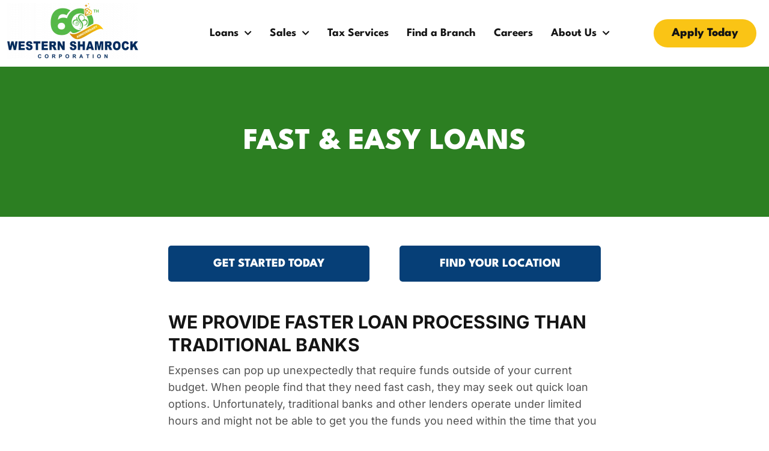

--- FILE ---
content_type: text/html; charset=UTF-8
request_url: https://westernshamrock.com/loans/quick-fast-easy-loans
body_size: 24516
content:
<!doctype html>
<html lang="en-US">
<head>
	<meta charset="UTF-8">
	<meta name="viewport" content="width=device-width, initial-scale=1">
	<link rel="profile" href="https://gmpg.org/xfn/11">
	<meta name='robots' content='index, follow, max-image-preview:large, max-snippet:-1, max-video-preview:-1' />
	<style>img:is([sizes="auto" i], [sizes^="auto," i]) { contain-intrinsic-size: 3000px 1500px }</style>
	
	<!-- This site is optimized with the Yoast SEO plugin v26.4 - https://yoast.com/wordpress/plugins/seo/ -->
	<title>Cash Loans Up to $3,000 - Faster Than Loans from Traditional Banks</title>
	<meta name="description" content="Need cash fast? Installment loans from Western Shamrock can be processed faster than cash loans from traditional banking institutions. Start your application today!" />
	<link rel="canonical" href="https://westernshamrock.com/loans/quick-fast-easy-loans" />
	<meta property="og:locale" content="en_US" />
	<meta property="og:type" content="article" />
	<meta property="og:title" content="Cash Loans Up to $3,000 - Faster Than Loans from Traditional Banks" />
	<meta property="og:description" content="Need cash fast? Installment loans from Western Shamrock can be processed faster than cash loans from traditional banking institutions. Start your application today!" />
	<meta property="og:url" content="https://westernshamrock.com/loans/quick-fast-easy-loans" />
	<meta property="og:site_name" content="Western Shamrock" />
	<meta property="article:modified_time" content="2024-03-06T17:32:02+00:00" />
	<meta name="twitter:card" content="summary_large_image" />
	<meta name="twitter:site" content="@wshamrockcorp" />
	<meta name="twitter:label1" content="Est. reading time" />
	<meta name="twitter:data1" content="2 minutes" />
	<script type="application/ld+json" class="yoast-schema-graph">{"@context":"https://schema.org","@graph":[{"@type":"WebPage","@id":"https://westernshamrock.com/loans/quick-fast-easy-loans","url":"https://westernshamrock.com/loans/quick-fast-easy-loans","name":"Cash Loans Up to $3,000 - Faster Than Loans from Traditional Banks","isPartOf":{"@id":"https://westernshamrock.com/#website"},"datePublished":"2023-06-27T05:58:14+00:00","dateModified":"2024-03-06T17:32:02+00:00","description":"Need cash fast? Installment loans from Western Shamrock can be processed faster than cash loans from traditional banking institutions. Start your application today!","breadcrumb":{"@id":"https://westernshamrock.com/loans/quick-fast-easy-loans#breadcrumb"},"inLanguage":"en-US","potentialAction":[{"@type":"ReadAction","target":["https://westernshamrock.com/loans/quick-fast-easy-loans"]}]},{"@type":"BreadcrumbList","@id":"https://westernshamrock.com/loans/quick-fast-easy-loans#breadcrumb","itemListElement":[{"@type":"ListItem","position":1,"name":"Home","item":"https://westernshamrock.com/"},{"@type":"ListItem","position":2,"name":"Loans","item":"https://westernshamrock.com/loans"},{"@type":"ListItem","position":3,"name":"FAST &amp; EASY LOANS"}]},{"@type":"WebSite","@id":"https://westernshamrock.com/#website","url":"https://westernshamrock.com/","name":"Western Shamrock","description":"","publisher":{"@id":"https://westernshamrock.com/#organization"},"potentialAction":[{"@type":"SearchAction","target":{"@type":"EntryPoint","urlTemplate":"https://westernshamrock.com/?s={search_term_string}"},"query-input":{"@type":"PropertyValueSpecification","valueRequired":true,"valueName":"search_term_string"}}],"inLanguage":"en-US"},{"@type":"Organization","@id":"https://westernshamrock.com/#organization","name":"Western Shamrock Corporation","url":"https://westernshamrock.com/","logo":{"@type":"ImageObject","inLanguage":"en-US","@id":"https://westernshamrock.com/#/schema/logo/image/","url":"https://westernshamrock.com/wp-content/uploads/2023/05/Western-Shamrock-Corporation-Logo-optimized-1.webp","contentUrl":"https://westernshamrock.com/wp-content/uploads/2023/05/Western-Shamrock-Corporation-Logo-optimized-1.webp","width":600,"height":253,"caption":"Western Shamrock Corporation"},"image":{"@id":"https://westernshamrock.com/#/schema/logo/image/"},"sameAs":["https://x.com/wshamrockcorp","https://www.linkedin.com/company/western-shamrock-corporation/","https://www.instagram.com/western_shamrock_corp/"]}]}</script>
	<!-- / Yoast SEO plugin. -->


<link rel='dns-prefetch' href='//code.jquery.com' />
<link rel="alternate" type="application/rss+xml" title="Western Shamrock &raquo; Feed" href="https://westernshamrock.com/feed" />
<script>
window._wpemojiSettings = {"baseUrl":"https:\/\/s.w.org\/images\/core\/emoji\/16.0.1\/72x72\/","ext":".png","svgUrl":"https:\/\/s.w.org\/images\/core\/emoji\/16.0.1\/svg\/","svgExt":".svg","source":{"concatemoji":"https:\/\/westernshamrock.com\/wp-includes\/js\/wp-emoji-release.min.js?ver=6.8.3"}};
/*! This file is auto-generated */
!function(s,n){var o,i,e;function c(e){try{var t={supportTests:e,timestamp:(new Date).valueOf()};sessionStorage.setItem(o,JSON.stringify(t))}catch(e){}}function p(e,t,n){e.clearRect(0,0,e.canvas.width,e.canvas.height),e.fillText(t,0,0);var t=new Uint32Array(e.getImageData(0,0,e.canvas.width,e.canvas.height).data),a=(e.clearRect(0,0,e.canvas.width,e.canvas.height),e.fillText(n,0,0),new Uint32Array(e.getImageData(0,0,e.canvas.width,e.canvas.height).data));return t.every(function(e,t){return e===a[t]})}function u(e,t){e.clearRect(0,0,e.canvas.width,e.canvas.height),e.fillText(t,0,0);for(var n=e.getImageData(16,16,1,1),a=0;a<n.data.length;a++)if(0!==n.data[a])return!1;return!0}function f(e,t,n,a){switch(t){case"flag":return n(e,"\ud83c\udff3\ufe0f\u200d\u26a7\ufe0f","\ud83c\udff3\ufe0f\u200b\u26a7\ufe0f")?!1:!n(e,"\ud83c\udde8\ud83c\uddf6","\ud83c\udde8\u200b\ud83c\uddf6")&&!n(e,"\ud83c\udff4\udb40\udc67\udb40\udc62\udb40\udc65\udb40\udc6e\udb40\udc67\udb40\udc7f","\ud83c\udff4\u200b\udb40\udc67\u200b\udb40\udc62\u200b\udb40\udc65\u200b\udb40\udc6e\u200b\udb40\udc67\u200b\udb40\udc7f");case"emoji":return!a(e,"\ud83e\udedf")}return!1}function g(e,t,n,a){var r="undefined"!=typeof WorkerGlobalScope&&self instanceof WorkerGlobalScope?new OffscreenCanvas(300,150):s.createElement("canvas"),o=r.getContext("2d",{willReadFrequently:!0}),i=(o.textBaseline="top",o.font="600 32px Arial",{});return e.forEach(function(e){i[e]=t(o,e,n,a)}),i}function t(e){var t=s.createElement("script");t.src=e,t.defer=!0,s.head.appendChild(t)}"undefined"!=typeof Promise&&(o="wpEmojiSettingsSupports",i=["flag","emoji"],n.supports={everything:!0,everythingExceptFlag:!0},e=new Promise(function(e){s.addEventListener("DOMContentLoaded",e,{once:!0})}),new Promise(function(t){var n=function(){try{var e=JSON.parse(sessionStorage.getItem(o));if("object"==typeof e&&"number"==typeof e.timestamp&&(new Date).valueOf()<e.timestamp+604800&&"object"==typeof e.supportTests)return e.supportTests}catch(e){}return null}();if(!n){if("undefined"!=typeof Worker&&"undefined"!=typeof OffscreenCanvas&&"undefined"!=typeof URL&&URL.createObjectURL&&"undefined"!=typeof Blob)try{var e="postMessage("+g.toString()+"("+[JSON.stringify(i),f.toString(),p.toString(),u.toString()].join(",")+"));",a=new Blob([e],{type:"text/javascript"}),r=new Worker(URL.createObjectURL(a),{name:"wpTestEmojiSupports"});return void(r.onmessage=function(e){c(n=e.data),r.terminate(),t(n)})}catch(e){}c(n=g(i,f,p,u))}t(n)}).then(function(e){for(var t in e)n.supports[t]=e[t],n.supports.everything=n.supports.everything&&n.supports[t],"flag"!==t&&(n.supports.everythingExceptFlag=n.supports.everythingExceptFlag&&n.supports[t]);n.supports.everythingExceptFlag=n.supports.everythingExceptFlag&&!n.supports.flag,n.DOMReady=!1,n.readyCallback=function(){n.DOMReady=!0}}).then(function(){return e}).then(function(){var e;n.supports.everything||(n.readyCallback(),(e=n.source||{}).concatemoji?t(e.concatemoji):e.wpemoji&&e.twemoji&&(t(e.twemoji),t(e.wpemoji)))}))}((window,document),window._wpemojiSettings);
</script>
<style id='wp-emoji-styles-inline-css'>

	img.wp-smiley, img.emoji {
		display: inline !important;
		border: none !important;
		box-shadow: none !important;
		height: 1em !important;
		width: 1em !important;
		margin: 0 0.07em !important;
		vertical-align: -0.1em !important;
		background: none !important;
		padding: 0 !important;
	}
</style>
<style id='global-styles-inline-css'>
:root{--wp--preset--aspect-ratio--square: 1;--wp--preset--aspect-ratio--4-3: 4/3;--wp--preset--aspect-ratio--3-4: 3/4;--wp--preset--aspect-ratio--3-2: 3/2;--wp--preset--aspect-ratio--2-3: 2/3;--wp--preset--aspect-ratio--16-9: 16/9;--wp--preset--aspect-ratio--9-16: 9/16;--wp--preset--color--black: #000000;--wp--preset--color--cyan-bluish-gray: #abb8c3;--wp--preset--color--white: #ffffff;--wp--preset--color--pale-pink: #f78da7;--wp--preset--color--vivid-red: #cf2e2e;--wp--preset--color--luminous-vivid-orange: #ff6900;--wp--preset--color--luminous-vivid-amber: #fcb900;--wp--preset--color--light-green-cyan: #7bdcb5;--wp--preset--color--vivid-green-cyan: #00d084;--wp--preset--color--pale-cyan-blue: #8ed1fc;--wp--preset--color--vivid-cyan-blue: #0693e3;--wp--preset--color--vivid-purple: #9b51e0;--wp--preset--gradient--vivid-cyan-blue-to-vivid-purple: linear-gradient(135deg,rgba(6,147,227,1) 0%,rgb(155,81,224) 100%);--wp--preset--gradient--light-green-cyan-to-vivid-green-cyan: linear-gradient(135deg,rgb(122,220,180) 0%,rgb(0,208,130) 100%);--wp--preset--gradient--luminous-vivid-amber-to-luminous-vivid-orange: linear-gradient(135deg,rgba(252,185,0,1) 0%,rgba(255,105,0,1) 100%);--wp--preset--gradient--luminous-vivid-orange-to-vivid-red: linear-gradient(135deg,rgba(255,105,0,1) 0%,rgb(207,46,46) 100%);--wp--preset--gradient--very-light-gray-to-cyan-bluish-gray: linear-gradient(135deg,rgb(238,238,238) 0%,rgb(169,184,195) 100%);--wp--preset--gradient--cool-to-warm-spectrum: linear-gradient(135deg,rgb(74,234,220) 0%,rgb(151,120,209) 20%,rgb(207,42,186) 40%,rgb(238,44,130) 60%,rgb(251,105,98) 80%,rgb(254,248,76) 100%);--wp--preset--gradient--blush-light-purple: linear-gradient(135deg,rgb(255,206,236) 0%,rgb(152,150,240) 100%);--wp--preset--gradient--blush-bordeaux: linear-gradient(135deg,rgb(254,205,165) 0%,rgb(254,45,45) 50%,rgb(107,0,62) 100%);--wp--preset--gradient--luminous-dusk: linear-gradient(135deg,rgb(255,203,112) 0%,rgb(199,81,192) 50%,rgb(65,88,208) 100%);--wp--preset--gradient--pale-ocean: linear-gradient(135deg,rgb(255,245,203) 0%,rgb(182,227,212) 50%,rgb(51,167,181) 100%);--wp--preset--gradient--electric-grass: linear-gradient(135deg,rgb(202,248,128) 0%,rgb(113,206,126) 100%);--wp--preset--gradient--midnight: linear-gradient(135deg,rgb(2,3,129) 0%,rgb(40,116,252) 100%);--wp--preset--font-size--small: 13px;--wp--preset--font-size--medium: 20px;--wp--preset--font-size--large: 36px;--wp--preset--font-size--x-large: 42px;--wp--preset--spacing--20: 0.44rem;--wp--preset--spacing--30: 0.67rem;--wp--preset--spacing--40: 1rem;--wp--preset--spacing--50: 1.5rem;--wp--preset--spacing--60: 2.25rem;--wp--preset--spacing--70: 3.38rem;--wp--preset--spacing--80: 5.06rem;--wp--preset--shadow--natural: 6px 6px 9px rgba(0, 0, 0, 0.2);--wp--preset--shadow--deep: 12px 12px 50px rgba(0, 0, 0, 0.4);--wp--preset--shadow--sharp: 6px 6px 0px rgba(0, 0, 0, 0.2);--wp--preset--shadow--outlined: 6px 6px 0px -3px rgba(255, 255, 255, 1), 6px 6px rgba(0, 0, 0, 1);--wp--preset--shadow--crisp: 6px 6px 0px rgba(0, 0, 0, 1);}:root { --wp--style--global--content-size: 800px;--wp--style--global--wide-size: 1200px; }:where(body) { margin: 0; }.wp-site-blocks > .alignleft { float: left; margin-right: 2em; }.wp-site-blocks > .alignright { float: right; margin-left: 2em; }.wp-site-blocks > .aligncenter { justify-content: center; margin-left: auto; margin-right: auto; }:where(.wp-site-blocks) > * { margin-block-start: 24px; margin-block-end: 0; }:where(.wp-site-blocks) > :first-child { margin-block-start: 0; }:where(.wp-site-blocks) > :last-child { margin-block-end: 0; }:root { --wp--style--block-gap: 24px; }:root :where(.is-layout-flow) > :first-child{margin-block-start: 0;}:root :where(.is-layout-flow) > :last-child{margin-block-end: 0;}:root :where(.is-layout-flow) > *{margin-block-start: 24px;margin-block-end: 0;}:root :where(.is-layout-constrained) > :first-child{margin-block-start: 0;}:root :where(.is-layout-constrained) > :last-child{margin-block-end: 0;}:root :where(.is-layout-constrained) > *{margin-block-start: 24px;margin-block-end: 0;}:root :where(.is-layout-flex){gap: 24px;}:root :where(.is-layout-grid){gap: 24px;}.is-layout-flow > .alignleft{float: left;margin-inline-start: 0;margin-inline-end: 2em;}.is-layout-flow > .alignright{float: right;margin-inline-start: 2em;margin-inline-end: 0;}.is-layout-flow > .aligncenter{margin-left: auto !important;margin-right: auto !important;}.is-layout-constrained > .alignleft{float: left;margin-inline-start: 0;margin-inline-end: 2em;}.is-layout-constrained > .alignright{float: right;margin-inline-start: 2em;margin-inline-end: 0;}.is-layout-constrained > .aligncenter{margin-left: auto !important;margin-right: auto !important;}.is-layout-constrained > :where(:not(.alignleft):not(.alignright):not(.alignfull)){max-width: var(--wp--style--global--content-size);margin-left: auto !important;margin-right: auto !important;}.is-layout-constrained > .alignwide{max-width: var(--wp--style--global--wide-size);}body .is-layout-flex{display: flex;}.is-layout-flex{flex-wrap: wrap;align-items: center;}.is-layout-flex > :is(*, div){margin: 0;}body .is-layout-grid{display: grid;}.is-layout-grid > :is(*, div){margin: 0;}body{padding-top: 0px;padding-right: 0px;padding-bottom: 0px;padding-left: 0px;}a:where(:not(.wp-element-button)){text-decoration: underline;}:root :where(.wp-element-button, .wp-block-button__link){background-color: #32373c;border-width: 0;color: #fff;font-family: inherit;font-size: inherit;line-height: inherit;padding: calc(0.667em + 2px) calc(1.333em + 2px);text-decoration: none;}.has-black-color{color: var(--wp--preset--color--black) !important;}.has-cyan-bluish-gray-color{color: var(--wp--preset--color--cyan-bluish-gray) !important;}.has-white-color{color: var(--wp--preset--color--white) !important;}.has-pale-pink-color{color: var(--wp--preset--color--pale-pink) !important;}.has-vivid-red-color{color: var(--wp--preset--color--vivid-red) !important;}.has-luminous-vivid-orange-color{color: var(--wp--preset--color--luminous-vivid-orange) !important;}.has-luminous-vivid-amber-color{color: var(--wp--preset--color--luminous-vivid-amber) !important;}.has-light-green-cyan-color{color: var(--wp--preset--color--light-green-cyan) !important;}.has-vivid-green-cyan-color{color: var(--wp--preset--color--vivid-green-cyan) !important;}.has-pale-cyan-blue-color{color: var(--wp--preset--color--pale-cyan-blue) !important;}.has-vivid-cyan-blue-color{color: var(--wp--preset--color--vivid-cyan-blue) !important;}.has-vivid-purple-color{color: var(--wp--preset--color--vivid-purple) !important;}.has-black-background-color{background-color: var(--wp--preset--color--black) !important;}.has-cyan-bluish-gray-background-color{background-color: var(--wp--preset--color--cyan-bluish-gray) !important;}.has-white-background-color{background-color: var(--wp--preset--color--white) !important;}.has-pale-pink-background-color{background-color: var(--wp--preset--color--pale-pink) !important;}.has-vivid-red-background-color{background-color: var(--wp--preset--color--vivid-red) !important;}.has-luminous-vivid-orange-background-color{background-color: var(--wp--preset--color--luminous-vivid-orange) !important;}.has-luminous-vivid-amber-background-color{background-color: var(--wp--preset--color--luminous-vivid-amber) !important;}.has-light-green-cyan-background-color{background-color: var(--wp--preset--color--light-green-cyan) !important;}.has-vivid-green-cyan-background-color{background-color: var(--wp--preset--color--vivid-green-cyan) !important;}.has-pale-cyan-blue-background-color{background-color: var(--wp--preset--color--pale-cyan-blue) !important;}.has-vivid-cyan-blue-background-color{background-color: var(--wp--preset--color--vivid-cyan-blue) !important;}.has-vivid-purple-background-color{background-color: var(--wp--preset--color--vivid-purple) !important;}.has-black-border-color{border-color: var(--wp--preset--color--black) !important;}.has-cyan-bluish-gray-border-color{border-color: var(--wp--preset--color--cyan-bluish-gray) !important;}.has-white-border-color{border-color: var(--wp--preset--color--white) !important;}.has-pale-pink-border-color{border-color: var(--wp--preset--color--pale-pink) !important;}.has-vivid-red-border-color{border-color: var(--wp--preset--color--vivid-red) !important;}.has-luminous-vivid-orange-border-color{border-color: var(--wp--preset--color--luminous-vivid-orange) !important;}.has-luminous-vivid-amber-border-color{border-color: var(--wp--preset--color--luminous-vivid-amber) !important;}.has-light-green-cyan-border-color{border-color: var(--wp--preset--color--light-green-cyan) !important;}.has-vivid-green-cyan-border-color{border-color: var(--wp--preset--color--vivid-green-cyan) !important;}.has-pale-cyan-blue-border-color{border-color: var(--wp--preset--color--pale-cyan-blue) !important;}.has-vivid-cyan-blue-border-color{border-color: var(--wp--preset--color--vivid-cyan-blue) !important;}.has-vivid-purple-border-color{border-color: var(--wp--preset--color--vivid-purple) !important;}.has-vivid-cyan-blue-to-vivid-purple-gradient-background{background: var(--wp--preset--gradient--vivid-cyan-blue-to-vivid-purple) !important;}.has-light-green-cyan-to-vivid-green-cyan-gradient-background{background: var(--wp--preset--gradient--light-green-cyan-to-vivid-green-cyan) !important;}.has-luminous-vivid-amber-to-luminous-vivid-orange-gradient-background{background: var(--wp--preset--gradient--luminous-vivid-amber-to-luminous-vivid-orange) !important;}.has-luminous-vivid-orange-to-vivid-red-gradient-background{background: var(--wp--preset--gradient--luminous-vivid-orange-to-vivid-red) !important;}.has-very-light-gray-to-cyan-bluish-gray-gradient-background{background: var(--wp--preset--gradient--very-light-gray-to-cyan-bluish-gray) !important;}.has-cool-to-warm-spectrum-gradient-background{background: var(--wp--preset--gradient--cool-to-warm-spectrum) !important;}.has-blush-light-purple-gradient-background{background: var(--wp--preset--gradient--blush-light-purple) !important;}.has-blush-bordeaux-gradient-background{background: var(--wp--preset--gradient--blush-bordeaux) !important;}.has-luminous-dusk-gradient-background{background: var(--wp--preset--gradient--luminous-dusk) !important;}.has-pale-ocean-gradient-background{background: var(--wp--preset--gradient--pale-ocean) !important;}.has-electric-grass-gradient-background{background: var(--wp--preset--gradient--electric-grass) !important;}.has-midnight-gradient-background{background: var(--wp--preset--gradient--midnight) !important;}.has-small-font-size{font-size: var(--wp--preset--font-size--small) !important;}.has-medium-font-size{font-size: var(--wp--preset--font-size--medium) !important;}.has-large-font-size{font-size: var(--wp--preset--font-size--large) !important;}.has-x-large-font-size{font-size: var(--wp--preset--font-size--x-large) !important;}
:root :where(.wp-block-pullquote){font-size: 1.5em;line-height: 1.6;}
</style>
<link rel='stylesheet' id='dashicons-css' href='https://westernshamrock.com/wp-includes/css/dashicons.min.css?ver=6.8.3' media='all' />
<link rel='stylesheet' id='hello-elementor-css' href='https://westernshamrock.com/wp-content/themes/hello-elementor/assets/css/reset.css?ver=3.4.5' media='all' />
<link rel='stylesheet' id='hello-elementor-theme-style-css' href='https://westernshamrock.com/wp-content/themes/hello-elementor/assets/css/theme.css?ver=3.4.5' media='all' />
<link rel='stylesheet' id='hello-elementor-header-footer-css' href='https://westernshamrock.com/wp-content/themes/hello-elementor/assets/css/header-footer.css?ver=3.4.5' media='all' />
<link rel='stylesheet' id='elementor-frontend-css' href='https://westernshamrock.com/wp-content/plugins/elementor/assets/css/frontend.min.css?ver=3.33.1' media='all' />
<link rel='stylesheet' id='elementor-post-5-css' href='https://westernshamrock.com/wp-content/uploads/elementor/css/post-5.css?ver=1764239114' media='all' />
<link rel='stylesheet' id='widget-image-css' href='https://westernshamrock.com/wp-content/plugins/elementor/assets/css/widget-image.min.css?ver=3.33.1' media='all' />
<link rel='stylesheet' id='widget-nav-menu-css' href='https://westernshamrock.com/wp-content/plugins/elementor-pro/assets/css/widget-nav-menu.min.css?ver=3.33.1' media='all' />
<link rel='stylesheet' id='widget-heading-css' href='https://westernshamrock.com/wp-content/plugins/elementor/assets/css/widget-heading.min.css?ver=3.33.1' media='all' />
<link rel='stylesheet' id='widget-social-icons-css' href='https://westernshamrock.com/wp-content/plugins/elementor/assets/css/widget-social-icons.min.css?ver=3.33.1' media='all' />
<link rel='stylesheet' id='e-apple-webkit-css' href='https://westernshamrock.com/wp-content/plugins/elementor/assets/css/conditionals/apple-webkit.min.css?ver=3.33.1' media='all' />
<link rel='stylesheet' id='widget-icon-list-css' href='https://westernshamrock.com/wp-content/plugins/elementor/assets/css/widget-icon-list.min.css?ver=3.33.1' media='all' />
<link rel='stylesheet' id='widget-divider-css' href='https://westernshamrock.com/wp-content/plugins/elementor/assets/css/widget-divider.min.css?ver=3.33.1' media='all' />
<link rel='stylesheet' id='widget-icon-box-css' href='https://westernshamrock.com/wp-content/plugins/elementor/assets/css/widget-icon-box.min.css?ver=3.33.1' media='all' />
<link rel='stylesheet' id='e-popup-css' href='https://westernshamrock.com/wp-content/plugins/elementor-pro/assets/css/conditionals/popup.min.css?ver=3.33.1' media='all' />
<link rel='stylesheet' id='elementor-icons-css' href='https://westernshamrock.com/wp-content/plugins/elementor/assets/lib/eicons/css/elementor-icons.min.css?ver=5.44.0' media='all' />
<link rel='stylesheet' id='elementor-post-5045-css' href='https://westernshamrock.com/wp-content/uploads/elementor/css/post-5045.css?ver=1764319136' media='all' />
<link rel='stylesheet' id='elementor-post-31-css' href='https://westernshamrock.com/wp-content/uploads/elementor/css/post-31.css?ver=1764239114' media='all' />
<link rel='stylesheet' id='elementor-post-56-css' href='https://westernshamrock.com/wp-content/uploads/elementor/css/post-56.css?ver=1764239114' media='all' />
<link rel='stylesheet' id='elementor-post-2698-css' href='https://westernshamrock.com/wp-content/uploads/elementor/css/post-2698.css?ver=1764239114' media='all' />
<link rel='stylesheet' id='elementor-post-2552-css' href='https://westernshamrock.com/wp-content/uploads/elementor/css/post-2552.css?ver=1764239115' media='all' />
<link rel='stylesheet' id='child-style-css' href='https://westernshamrock.com/wp-content/themes/Hello-elementor-child/style.css?ver=1763660239' media='all' />
<link rel='stylesheet' id='mmenu-css-css' href='https://westernshamrock.com/wp-content/themes/Hello-elementor-child/assets/css/mmenu-light.css?ver=1763660239' media='all' />
<link rel='stylesheet' id='slick-css-css' href='https://westernshamrock.com/wp-content/themes/Hello-elementor-child/assets/css/slick.css?ver=1763660239' media='all' />
<link rel='stylesheet' id='slick-theme-css' href='https://westernshamrock.com/wp-content/themes/Hello-elementor-child/assets/css/slick-theme.css?ver=1763660239' media='all' />
<link rel='stylesheet' id='font-css-css' href='https://westernshamrock.com/wp-content/themes/Hello-elementor-child/assets/css/fonts.css?ver=1763660239' media='all' />
<link rel='stylesheet' id='elementor-gf-local-leaguespartan-css' href='https://westernshamrock.com/wp-content/uploads/elementor/google-fonts/css/leaguespartan.css?ver=1742306011' media='all' />
<link rel='stylesheet' id='elementor-gf-local-robotoslab-css' href='https://westernshamrock.com/wp-content/uploads/elementor/google-fonts/css/robotoslab.css?ver=1742306016' media='all' />
<link rel='stylesheet' id='elementor-gf-local-inter-css' href='https://westernshamrock.com/wp-content/uploads/elementor/google-fonts/css/inter.css?ver=1742306028' media='all' />
<link rel='stylesheet' id='elementor-gf-local-roboto-css' href='https://westernshamrock.com/wp-content/uploads/elementor/google-fonts/css/roboto.css?ver=1742306038' media='all' />
<link rel='stylesheet' id='elementor-icons-shared-0-css' href='https://westernshamrock.com/wp-content/plugins/elementor/assets/lib/font-awesome/css/fontawesome.min.css?ver=5.15.3' media='all' />
<link rel='stylesheet' id='elementor-icons-fa-solid-css' href='https://westernshamrock.com/wp-content/plugins/elementor/assets/lib/font-awesome/css/solid.min.css?ver=5.15.3' media='all' />
<link rel='stylesheet' id='elementor-icons-fa-brands-css' href='https://westernshamrock.com/wp-content/plugins/elementor/assets/lib/font-awesome/css/brands.min.css?ver=5.15.3' media='all' />
<script src="https://code.jquery.com/jquery-3.7.1.min.js?ver=3.7.1" id="jquery-js"></script>
<link rel="https://api.w.org/" href="https://westernshamrock.com/wp-json/" /><link rel="alternate" title="JSON" type="application/json" href="https://westernshamrock.com/wp-json/wp/v2/pages/5045" /><link rel="EditURI" type="application/rsd+xml" title="RSD" href="https://westernshamrock.com/xmlrpc.php?rsd" />
<link rel='shortlink' href='https://westernshamrock.com/?p=5045' />
<link rel="alternate" title="oEmbed (JSON)" type="application/json+oembed" href="https://westernshamrock.com/wp-json/oembed/1.0/embed?url=https%3A%2F%2Fwesternshamrock.com%2Floans%2Fquick-fast-easy-loans" />
<link rel="alternate" title="oEmbed (XML)" type="text/xml+oembed" href="https://westernshamrock.com/wp-json/oembed/1.0/embed?url=https%3A%2F%2Fwesternshamrock.com%2Floans%2Fquick-fast-easy-loans&#038;format=xml" />
<script async src='https://tag.simpli.fi/sifitag/7c1e6220-ae0a-0135-c720-06a9ed4ca31b'></script>
<!-- Google tag (gtag.js) -->
<script async src="https://www.googletagmanager.com/gtag/js?id=G-Z07E5HLZQ2"></script>
<script>
  window.dataLayer = window.dataLayer || [];
  function gtag(){dataLayer.push(arguments);}
  gtag('js', new Date());

  gtag('config', 'G-Z07E5HLZQ2');
</script>
<!-- Google Tag Manager -->
<script>(function(w,d,s,l,i){w[l]=w[l]||[];w[l].push({'gtm.start':
new Date().getTime(),event:'gtm.js'});var f=d.getElementsByTagName(s)[0],
j=d.createElement(s),dl=l!='dataLayer'?'&l='+l:'';j.async=true;j.src=
'https://www.googletagmanager.com/gtm.js?id='+i+dl;f.parentNode.insertBefore(j,f);
})(window,document,'script','dataLayer','GTM-NQJ4434Q');</script>
<!-- End Google Tag Manager -->
			<style>
				.e-con.e-parent:nth-of-type(n+4):not(.e-lazyloaded):not(.e-no-lazyload),
				.e-con.e-parent:nth-of-type(n+4):not(.e-lazyloaded):not(.e-no-lazyload) * {
					background-image: none !important;
				}
				@media screen and (max-height: 1024px) {
					.e-con.e-parent:nth-of-type(n+3):not(.e-lazyloaded):not(.e-no-lazyload),
					.e-con.e-parent:nth-of-type(n+3):not(.e-lazyloaded):not(.e-no-lazyload) * {
						background-image: none !important;
					}
				}
				@media screen and (max-height: 640px) {
					.e-con.e-parent:nth-of-type(n+2):not(.e-lazyloaded):not(.e-no-lazyload),
					.e-con.e-parent:nth-of-type(n+2):not(.e-lazyloaded):not(.e-no-lazyload) * {
						background-image: none !important;
					}
				}
			</style>
						<style id="wpsp-style-frontend"></style>
			<link rel="icon" href="https://westernshamrock.com/wp-content/uploads/2023/06/favicon.png" sizes="32x32" />
<link rel="icon" href="https://westernshamrock.com/wp-content/uploads/2023/06/favicon.png" sizes="192x192" />
<link rel="apple-touch-icon" href="https://westernshamrock.com/wp-content/uploads/2023/06/favicon.png" />
<meta name="msapplication-TileImage" content="https://westernshamrock.com/wp-content/uploads/2023/06/favicon.png" />
		<style id="wp-custom-css">
			@media (max-width:767px){
	.cpy-btn-social-icon {
    text-align: center;
}
	.reviews-section .reviews{
	padding: 80px 0 130px 0px;
	}
}
.elementor-accordion .elementor-tab-title .elementor-accordion-icon svg{
 height:20px !important;
	width:20px !important;
}
.mobmenu h4:after {
    content: "";
    width: 7px;
    height: 13px;
    background: url('/wp-content/themes/Hello-elementor-child/assets/images/menu-arrow.png');
    right: 15px;
	top: 19px;
    position: absolute;
    display: inline-block;
    transition: all 0.4s ease;
}
.mobmenu .elementor-widget-container {
    padding: 15px 0px;
    border-width: 0px 0px 1px 0px;
}
.sitemap-pages-links a {
    color: #141414 !important;
}
.sitemap-pages-links a:hover {
    color: #1C5216 !important;
}
.resource-coloumn .elementor-container.elementor-column-gap-default{
	column-gap:30px;
}
.resource-coloumn .elementor-image-box-content.gfield_visibility_visible{
	padding-left:24px;
	padding-right:24px;
}

/* MapSVG - Temp Overrides for Mobile Display Issues */
@media screen and (max-width:812px) {
#locationModal2 > #mapsvg-map-10 > div.mapsvg-wrap.gfield_visibility_visible > div.mapsvg-sidebar.mapsvg-top-container.mapsvg-sidebar-left {
	display: block !important;
}
}
		</style>
		</head>
<body class="wp-singular page-template page-template-elementor_header_footer page page-id-5045 page-child parent-pageid-4518 wp-custom-logo wp-embed-responsive wp-theme-hello-elementor wp-child-theme-Hello-elementor-child wp-schema-pro-2.10.5 hello-elementor-default elementor-default elementor-template-full-width elementor-kit-5 elementor-page elementor-page-5045">

<!-- Google Tag Manager (noscript) -->
<noscript><iframe src="https://www.googletagmanager.com/ns.html?id=GTM-NQJ4434Q"
height="0" width="0" style="display:none;visibility:hidden"></iframe></noscript>
<!-- End Google Tag Manager (noscript) -->

<a class="skip-link screen-reader-text" href="#content">Skip to content</a>

		<header data-elementor-type="header" data-elementor-id="31" class="elementor elementor-31 elementor-location-header" data-elementor-post-type="elementor_library">
					<section class="elementor-section elementor-top-section elementor-element elementor-element-7d4cbed5 elementor-section-content-middle elementor-section-height-min-height elementor-hidden-tablet elementor-hidden-mobile page-header elementor-section-boxed elementor-section-height-default elementor-section-items-middle" data-id="7d4cbed5" data-element_type="section">
						<div class="elementor-container elementor-column-gap-default">
					<div class="elementor-column elementor-col-100 elementor-top-column elementor-element elementor-element-4daa7c8b" data-id="4daa7c8b" data-element_type="column">
			<div class="elementor-widget-wrap elementor-element-populated">
						<section class="elementor-section elementor-inner-section elementor-element elementor-element-329e37d8 elementor-hidden-tablet elementor-hidden-mobile elementor-section-boxed elementor-section-height-default elementor-section-height-default" data-id="329e37d8" data-element_type="section">
						<div class="elementor-container elementor-column-gap-default">
					<div class="elementor-column elementor-col-33 elementor-inner-column elementor-element elementor-element-1111a8b5" data-id="1111a8b5" data-element_type="column">
			<div class="elementor-widget-wrap elementor-element-populated">
						<div class="elementor-element elementor-element-3049c100 elementor-absolute elementor-widget elementor-widget-theme-site-logo elementor-widget-image" data-id="3049c100" data-element_type="widget" data-settings="{&quot;_position&quot;:&quot;absolute&quot;}" data-widget_type="theme-site-logo.default">
				<div class="elementor-widget-container">
											<a href="https://westernshamrock.com">
			<img src="https://westernshamrock.com/wp-content/uploads/elementor/thumbs/Western-Shamrock-Corporation-Logo-optimized-1-r1ctje256j6eo4j03wff0ct84vi5he49e44i9v29kw.webp" title="Western Shamrock Corporation &#8211; Logo-optimized" alt="Western Shamrock Corporation - Logo-optimized" loading="lazy" />				</a>
											</div>
				</div>
					</div>
		</div>
				<div class="elementor-column elementor-col-33 elementor-inner-column elementor-element elementor-element-32e716b5" data-id="32e716b5" data-element_type="column">
			<div class="elementor-widget-wrap elementor-element-populated">
						<div class="elementor-element elementor-element-6be80aec elementor-nav-menu__align-center elementor-widget__width-initial elementor-nav-menu--dropdown-tablet elementor-nav-menu__text-align-aside elementor-nav-menu--toggle elementor-nav-menu--burger elementor-widget elementor-widget-nav-menu" data-id="6be80aec" data-element_type="widget" data-settings="{&quot;submenu_icon&quot;:{&quot;value&quot;:&quot;&lt;i class=\&quot;fas fa-chevron-down\&quot; aria-hidden=\&quot;true\&quot;&gt;&lt;\/i&gt;&quot;,&quot;library&quot;:&quot;fa-solid&quot;},&quot;layout&quot;:&quot;horizontal&quot;,&quot;toggle&quot;:&quot;burger&quot;}" data-widget_type="nav-menu.default">
				<div class="elementor-widget-container">
								<nav aria-label="Menu" class="elementor-nav-menu--main elementor-nav-menu__container elementor-nav-menu--layout-horizontal e--pointer-background e--animation-none">
				<ul id="menu-1-6be80aec" class="elementor-nav-menu"><li class="menu-item menu-item-type-post_type menu-item-object-page menu-item-has-children menu-item-1415"><a href="https://westernshamrock.com/installment-loans" class="elementor-item">Loans</a>
<ul class="sub-menu elementor-nav-menu--dropdown">
	<li class="menu-item menu-item-type-post_type menu-item-object-page menu-item-1393"><a href="https://westernshamrock.com/loans/credit-starter-loans" class="elementor-sub-item">Credit Starter</a></li>
	<li class="menu-item menu-item-type-post_type menu-item-object-page menu-item-1394"><a href="https://westernshamrock.com/loans/debt-consolidation-loans" class="elementor-sub-item">Debt Consolidation</a></li>
	<li class="menu-item menu-item-type-post_type menu-item-object-page menu-item-1395"><a href="https://westernshamrock.com/loans/school-student-loans" class="elementor-sub-item">School Expenses</a></li>
	<li class="menu-item menu-item-type-post_type menu-item-object-page menu-item-1396"><a href="https://westernshamrock.com/loans/emergency-loans" class="elementor-sub-item">Emergency Expenses</a></li>
	<li class="menu-item menu-item-type-post_type menu-item-object-page menu-item-1397"><a href="https://westernshamrock.com/loans/loans-for-rent-mortgage" class="elementor-sub-item">Rent / Mortgage Payments</a></li>
	<li class="menu-item menu-item-type-post_type menu-item-object-page menu-item-1398"><a href="https://westernshamrock.com/loans/holiday" class="elementor-sub-item">Holiday Expenses</a></li>
	<li class="menu-item menu-item-type-post_type menu-item-object-page menu-item-1399"><a href="https://westernshamrock.com/loans/loans-for-medical" class="elementor-sub-item">Medical Bills</a></li>
	<li class="menu-item menu-item-type-post_type menu-item-object-page menu-item-1403"><a href="https://westernshamrock.com/loans/vacation-travel-loans" class="elementor-sub-item">Vacation / Travel</a></li>
	<li class="menu-item menu-item-type-post_type menu-item-object-page menu-item-1404"><a href="https://westernshamrock.com/loans/loans-for-auto-payment" class="elementor-sub-item">Car Payments</a></li>
	<li class="menu-item menu-item-type-post_type menu-item-object-page menu-item-1405"><a href="https://westernshamrock.com/loans/loans-for-utility-bills" class="elementor-sub-item">Utilities / Bills</a></li>
	<li class="menu-item menu-item-type-post_type menu-item-object-page menu-item-1407"><a href="https://westernshamrock.com/loans/advance-loan" class="elementor-sub-item">Pay Advance</a></li>
</ul>
</li>
<li class="menu-item menu-item-type-post_type menu-item-object-page menu-item-has-children menu-item-1416"><a href="https://westernshamrock.com/sales-event" class="elementor-item">Sales</a>
<ul class="sub-menu elementor-nav-menu--dropdown">
	<li class="menu-item menu-item-type-post_type menu-item-object-page menu-item-1501"><a href="https://westernshamrock.com/sales-event/electronics" class="elementor-sub-item">Consumer Electronics</a></li>
	<li class="menu-item menu-item-type-post_type menu-item-object-page menu-item-1502"><a href="https://westernshamrock.com/sales-event/laptops-computers" class="elementor-sub-item">Laptops and Notebooks</a></li>
	<li class="menu-item menu-item-type-post_type menu-item-object-page menu-item-1503"><a href="https://westernshamrock.com/sales-event/appliances" class="elementor-sub-item">Major Appliances</a></li>
	<li class="menu-item menu-item-type-post_type menu-item-object-page menu-item-1504"><a href="https://westernshamrock.com/sales-event/kitchen-appliances" class="elementor-sub-item">Kitchen Appliances</a></li>
</ul>
</li>
<li class="menu-item menu-item-type-post_type menu-item-object-page menu-item-1417"><a href="https://westernshamrock.com/taxes" class="elementor-item">Tax Services</a></li>
<li class="selectBranch menu-item menu-item-type-custom menu-item-object-custom menu-item-15"><a href="#" class="elementor-item elementor-item-anchor">Find a Branch</a></li>
<li class="menu-item menu-item-type-post_type menu-item-object-page menu-item-1506"><a href="https://westernshamrock.com/our-careers" class="elementor-item">Careers</a></li>
<li class="menu-item menu-item-type-post_type menu-item-object-page menu-item-has-children menu-item-1505"><a href="https://westernshamrock.com/about-us" class="elementor-item">About Us</a>
<ul class="sub-menu elementor-nav-menu--dropdown">
	<li class="menu-item menu-item-type-custom menu-item-object-custom menu-item-7672"><a href="https://westernshamrock.com/locations" class="elementor-sub-item">Locations</a></li>
	<li class="menu-item menu-item-type-post_type menu-item-object-page menu-item-1507"><a href="https://westernshamrock.com/blog" class="elementor-sub-item">Blog</a></li>
	<li class="menu-item menu-item-type-post_type menu-item-object-page menu-item-1511"><a href="https://westernshamrock.com/contact-us" class="elementor-sub-item">Contact Us</a></li>
	<li class="menu-item menu-item-type-post_type menu-item-object-page menu-item-1508"><a href="https://westernshamrock.com/faq" class="elementor-sub-item">FAQs</a></li>
</ul>
</li>
</ul>			</nav>
					<div class="elementor-menu-toggle" role="button" tabindex="0" aria-label="Menu Toggle" aria-expanded="false">
			<i aria-hidden="true" role="presentation" class="elementor-menu-toggle__icon--open eicon-menu-bar"></i><i aria-hidden="true" role="presentation" class="elementor-menu-toggle__icon--close eicon-close"></i>		</div>
					<nav class="elementor-nav-menu--dropdown elementor-nav-menu__container" aria-hidden="true">
				<ul id="menu-2-6be80aec" class="elementor-nav-menu"><li class="menu-item menu-item-type-post_type menu-item-object-page menu-item-has-children menu-item-1415"><a href="https://westernshamrock.com/installment-loans" class="elementor-item" tabindex="-1">Loans</a>
<ul class="sub-menu elementor-nav-menu--dropdown">
	<li class="menu-item menu-item-type-post_type menu-item-object-page menu-item-1393"><a href="https://westernshamrock.com/loans/credit-starter-loans" class="elementor-sub-item" tabindex="-1">Credit Starter</a></li>
	<li class="menu-item menu-item-type-post_type menu-item-object-page menu-item-1394"><a href="https://westernshamrock.com/loans/debt-consolidation-loans" class="elementor-sub-item" tabindex="-1">Debt Consolidation</a></li>
	<li class="menu-item menu-item-type-post_type menu-item-object-page menu-item-1395"><a href="https://westernshamrock.com/loans/school-student-loans" class="elementor-sub-item" tabindex="-1">School Expenses</a></li>
	<li class="menu-item menu-item-type-post_type menu-item-object-page menu-item-1396"><a href="https://westernshamrock.com/loans/emergency-loans" class="elementor-sub-item" tabindex="-1">Emergency Expenses</a></li>
	<li class="menu-item menu-item-type-post_type menu-item-object-page menu-item-1397"><a href="https://westernshamrock.com/loans/loans-for-rent-mortgage" class="elementor-sub-item" tabindex="-1">Rent / Mortgage Payments</a></li>
	<li class="menu-item menu-item-type-post_type menu-item-object-page menu-item-1398"><a href="https://westernshamrock.com/loans/holiday" class="elementor-sub-item" tabindex="-1">Holiday Expenses</a></li>
	<li class="menu-item menu-item-type-post_type menu-item-object-page menu-item-1399"><a href="https://westernshamrock.com/loans/loans-for-medical" class="elementor-sub-item" tabindex="-1">Medical Bills</a></li>
	<li class="menu-item menu-item-type-post_type menu-item-object-page menu-item-1403"><a href="https://westernshamrock.com/loans/vacation-travel-loans" class="elementor-sub-item" tabindex="-1">Vacation / Travel</a></li>
	<li class="menu-item menu-item-type-post_type menu-item-object-page menu-item-1404"><a href="https://westernshamrock.com/loans/loans-for-auto-payment" class="elementor-sub-item" tabindex="-1">Car Payments</a></li>
	<li class="menu-item menu-item-type-post_type menu-item-object-page menu-item-1405"><a href="https://westernshamrock.com/loans/loans-for-utility-bills" class="elementor-sub-item" tabindex="-1">Utilities / Bills</a></li>
	<li class="menu-item menu-item-type-post_type menu-item-object-page menu-item-1407"><a href="https://westernshamrock.com/loans/advance-loan" class="elementor-sub-item" tabindex="-1">Pay Advance</a></li>
</ul>
</li>
<li class="menu-item menu-item-type-post_type menu-item-object-page menu-item-has-children menu-item-1416"><a href="https://westernshamrock.com/sales-event" class="elementor-item" tabindex="-1">Sales</a>
<ul class="sub-menu elementor-nav-menu--dropdown">
	<li class="menu-item menu-item-type-post_type menu-item-object-page menu-item-1501"><a href="https://westernshamrock.com/sales-event/electronics" class="elementor-sub-item" tabindex="-1">Consumer Electronics</a></li>
	<li class="menu-item menu-item-type-post_type menu-item-object-page menu-item-1502"><a href="https://westernshamrock.com/sales-event/laptops-computers" class="elementor-sub-item" tabindex="-1">Laptops and Notebooks</a></li>
	<li class="menu-item menu-item-type-post_type menu-item-object-page menu-item-1503"><a href="https://westernshamrock.com/sales-event/appliances" class="elementor-sub-item" tabindex="-1">Major Appliances</a></li>
	<li class="menu-item menu-item-type-post_type menu-item-object-page menu-item-1504"><a href="https://westernshamrock.com/sales-event/kitchen-appliances" class="elementor-sub-item" tabindex="-1">Kitchen Appliances</a></li>
</ul>
</li>
<li class="menu-item menu-item-type-post_type menu-item-object-page menu-item-1417"><a href="https://westernshamrock.com/taxes" class="elementor-item" tabindex="-1">Tax Services</a></li>
<li class="selectBranch menu-item menu-item-type-custom menu-item-object-custom menu-item-15"><a href="#" class="elementor-item elementor-item-anchor" tabindex="-1">Find a Branch</a></li>
<li class="menu-item menu-item-type-post_type menu-item-object-page menu-item-1506"><a href="https://westernshamrock.com/our-careers" class="elementor-item" tabindex="-1">Careers</a></li>
<li class="menu-item menu-item-type-post_type menu-item-object-page menu-item-has-children menu-item-1505"><a href="https://westernshamrock.com/about-us" class="elementor-item" tabindex="-1">About Us</a>
<ul class="sub-menu elementor-nav-menu--dropdown">
	<li class="menu-item menu-item-type-custom menu-item-object-custom menu-item-7672"><a href="https://westernshamrock.com/locations" class="elementor-sub-item" tabindex="-1">Locations</a></li>
	<li class="menu-item menu-item-type-post_type menu-item-object-page menu-item-1507"><a href="https://westernshamrock.com/blog" class="elementor-sub-item" tabindex="-1">Blog</a></li>
	<li class="menu-item menu-item-type-post_type menu-item-object-page menu-item-1511"><a href="https://westernshamrock.com/contact-us" class="elementor-sub-item" tabindex="-1">Contact Us</a></li>
	<li class="menu-item menu-item-type-post_type menu-item-object-page menu-item-1508"><a href="https://westernshamrock.com/faq" class="elementor-sub-item" tabindex="-1">FAQs</a></li>
</ul>
</li>
</ul>			</nav>
						</div>
				</div>
					</div>
		</div>
				<div class="elementor-column elementor-col-33 elementor-inner-column elementor-element elementor-element-651dcc2c" data-id="651dcc2c" data-element_type="column">
			<div class="elementor-widget-wrap elementor-element-populated">
						<div class="elementor-element elementor-element-d3b58a7 elementor-align-right selectBranch contct-icon elementor-widget__width-initial elementor-widget elementor-widget-button" data-id="d3b58a7" data-element_type="widget" data-widget_type="button.default">
				<div class="elementor-widget-container">
									<div class="elementor-button-wrapper">
					<a class="elementor-button elementor-size-md" role="button">
						<span class="elementor-button-content-wrapper">
									<span class="elementor-button-text">Apply Today</span>
					</span>
					</a>
				</div>
								</div>
				</div>
					</div>
		</div>
					</div>
		</section>
					</div>
		</div>
					</div>
		</section>
				<section class="elementor-section elementor-top-section elementor-element elementor-element-48fcdd98 mob-page-header elementor-hidden-desktop elementor-section-boxed elementor-section-height-default elementor-section-height-default" data-id="48fcdd98" data-element_type="section">
						<div class="elementor-container elementor-column-gap-default">
					<div class="elementor-column elementor-col-100 elementor-top-column elementor-element elementor-element-5d90bbed" data-id="5d90bbed" data-element_type="column">
			<div class="elementor-widget-wrap elementor-element-populated">
						<section class="elementor-section elementor-inner-section elementor-element elementor-element-900cfdf elementor-hidden-desktop elementor-section-boxed elementor-section-height-default elementor-section-height-default" data-id="900cfdf" data-element_type="section">
						<div class="elementor-container elementor-column-gap-default">
					<div class="elementor-column elementor-col-50 elementor-inner-column elementor-element elementor-element-78d4370e" data-id="78d4370e" data-element_type="column">
			<div class="elementor-widget-wrap elementor-element-populated">
						<div class="elementor-element elementor-element-663c8b91 elementor-widget elementor-widget-theme-site-logo elementor-widget-image" data-id="663c8b91" data-element_type="widget" data-widget_type="theme-site-logo.default">
				<div class="elementor-widget-container">
											<a href="https://westernshamrock.com">
			<img src="https://westernshamrock.com/wp-content/uploads/elementor/thumbs/Western-Shamrock-Corporation-Logo-optimized-1-r1ctje256j6e9e6imdnkftamizxo22ofqn7r17bytc.webp" title="Western Shamrock Corporation &#8211; Logo-optimized" alt="Western Shamrock Corporation - Logo-optimized" loading="lazy" />				</a>
											</div>
				</div>
					</div>
		</div>
				<div class="elementor-column elementor-col-50 elementor-inner-column elementor-element elementor-element-4f81c40a mob-menu-container" data-id="4f81c40a" data-element_type="column" id="menu-toggle-icon">
			<div class="elementor-widget-wrap elementor-element-populated">
						<div class="elementor-element elementor-element-31fccfc elementor-widget elementor-widget-html" data-id="31fccfc" data-element_type="widget" data-widget_type="html.default">
				<div class="elementor-widget-container">
					<a class="toggler d-lg-none" href="#menu"><img src="/wp-content/themes/Hello-elementor-child/assets/images/toggler-icon.svg"/></a>
<a class="toggler-close" style="display: none;" href="#menuClose"><img src="/wp-content/themes/Hello-elementor-child/assets/images/menu-close.svg"/></a>				</div>
				</div>
					</div>
		</div>
					</div>
		</section>
				<section class="elementor-section elementor-inner-section elementor-element elementor-element-e0c52b8 elementor-section-boxed elementor-section-height-default elementor-section-height-default" data-id="e0c52b8" data-element_type="section">
						<div class="elementor-container elementor-column-gap-default">
					<div class="elementor-column elementor-col-100 elementor-inner-column elementor-element elementor-element-19db6c0" data-id="19db6c0" data-element_type="column">
			<div class="elementor-widget-wrap elementor-element-populated">
						<div class="elementor-element elementor-element-781786a3 elementor-hidden-desktop elementor-hidden-tablet elementor-hidden-mobile elementor-widget elementor-widget-shortcode" data-id="781786a3" data-element_type="widget" data-widget_type="shortcode.default">
				<div class="elementor-widget-container">
							<div class="elementor-shortcode"><div class="mbnav" id="menu"><ul id="hMenu" class="menu"><li id="menu-item-3896" class="menu-item menu-item-type-post_type menu-item-object-page menu-item-has-children menu-item-3896"><a href="https://westernshamrock.com/installment-loans">Loans</a>
<ul class="sub-menu">
	<li id="menu-item-3897" class="menu-item menu-item-type-post_type menu-item-object-page menu-item-3897"><a href="https://westernshamrock.com/loans/credit-starter-loans">Credit Starter</a></li>
	<li id="menu-item-3898" class="menu-item menu-item-type-post_type menu-item-object-page menu-item-3898"><a href="https://westernshamrock.com/loans/debt-consolidation-loans">Debt Consolidation</a></li>
	<li id="menu-item-3899" class="menu-item menu-item-type-post_type menu-item-object-page menu-item-3899"><a href="https://westernshamrock.com/loans/school-student-loans">School Expenses</a></li>
	<li id="menu-item-3900" class="menu-item menu-item-type-post_type menu-item-object-page menu-item-3900"><a href="https://westernshamrock.com/loans/emergency-loans">Emergency Expenses</a></li>
	<li id="menu-item-3901" class="menu-item menu-item-type-post_type menu-item-object-page menu-item-3901"><a href="https://westernshamrock.com/loans/loans-for-rent-mortgage">Rent / Mortgage Payments</a></li>
	<li id="menu-item-3902" class="menu-item menu-item-type-post_type menu-item-object-page menu-item-3902"><a href="https://westernshamrock.com/loans/holiday">Holiday Expenses</a></li>
	<li id="menu-item-3903" class="menu-item menu-item-type-post_type menu-item-object-page menu-item-3903"><a href="https://westernshamrock.com/loans/loans-for-medical">Medical Bills</a></li>
	<li id="menu-item-3904" class="menu-item menu-item-type-post_type menu-item-object-page menu-item-3904"><a href="https://westernshamrock.com/loans/vacation-travel-loans">Vacation / Travel</a></li>
	<li id="menu-item-3905" class="menu-item menu-item-type-post_type menu-item-object-page menu-item-3905"><a href="https://westernshamrock.com/loans/loans-for-auto-payment">Car Payments</a></li>
	<li id="menu-item-3906" class="menu-item menu-item-type-post_type menu-item-object-page menu-item-3906"><a href="https://westernshamrock.com/loans/loans-for-utility-bills">Utilities / Bills</a></li>
	<li id="menu-item-3907" class="menu-item menu-item-type-post_type menu-item-object-page menu-item-3907"><a href="https://westernshamrock.com/loans/advance-loan">Pay Advance</a></li>
</ul>
</li>
<li id="menu-item-3908" class="menu-item menu-item-type-post_type menu-item-object-page menu-item-has-children menu-item-3908"><a href="https://westernshamrock.com/sales-event">Sales</a>
<ul class="sub-menu">
	<li id="menu-item-3909" class="menu-item menu-item-type-post_type menu-item-object-page menu-item-3909"><a href="https://westernshamrock.com/sales-event/electronics">Consumer Electronics</a></li>
	<li id="menu-item-3910" class="menu-item menu-item-type-post_type menu-item-object-page menu-item-3910"><a href="https://westernshamrock.com/sales-event/laptops-computers">Laptops and Notebooks</a></li>
	<li id="menu-item-3911" class="menu-item menu-item-type-post_type menu-item-object-page menu-item-3911"><a href="https://westernshamrock.com/sales-event/appliances">Major Appliances</a></li>
	<li id="menu-item-3912" class="menu-item menu-item-type-post_type menu-item-object-page menu-item-3912"><a href="https://westernshamrock.com/sales-event/kitchen-appliances">Kitchen Appliances</a></li>
</ul>
</li>
<li id="menu-item-3913" class="menu-item menu-item-type-post_type menu-item-object-page menu-item-3913"><a href="https://westernshamrock.com/taxes">Tax Services</a></li>
<li id="menu-item-3914" class="selectBranch menu-item menu-item-type-custom menu-item-object-custom menu-item-3914"><a href="#">Find a Branch</a></li>
<li id="menu-item-3915" class="menu-item menu-item-type-post_type menu-item-object-page menu-item-3915"><a href="https://westernshamrock.com/our-careers">Careers  <button class="carrers-btn mob">We’re Hiring!</button></a></li>
<li id="menu-item-3916" class="menu-item menu-item-type-post_type menu-item-object-page menu-item-has-children menu-item-3916"><a href="https://westernshamrock.com/about-us">About Us</a>
<ul class="sub-menu">
	<li id="menu-item-7673" class="menu-item menu-item-type-custom menu-item-object-custom menu-item-7673"><a href="https://westernshamrock.com/locations">Locations</a></li>
	<li id="menu-item-3917" class="menu-item menu-item-type-post_type menu-item-object-page menu-item-3917"><a href="https://westernshamrock.com/blog">Blog</a></li>
	<li id="menu-item-3918" class="menu-item menu-item-type-post_type menu-item-object-page menu-item-3918"><a href="https://westernshamrock.com/contact-us">Contact Us</a></li>
	<li id="menu-item-3919" class="menu-item menu-item-type-post_type menu-item-object-page menu-item-3919"><a href="https://westernshamrock.com/faq">FAQs</a></li>
</ul>
</li>
<li id="menu-item-3922" class="selectBranch mob-apply-btn menu-item menu-item-type-custom menu-item-object-custom menu-item-3922"><a href="#">Apply Today</a></li>
</ul><ul id="mobSubMenu" class="menu"><li id="menu-item-7674" class="menu-item menu-item-type-custom menu-item-object-custom menu-item-7674"><a href="https://westernshamrock.com/locations">Locations</a></li>
<li id="menu-item-3927" class="menu-item menu-item-type-post_type menu-item-object-page menu-item-3927"><a href="https://westernshamrock.com/contact-us">Contact Us</a></li>
<li id="menu-item-3925" class="menu-item menu-item-type-post_type menu-item-object-page menu-item-3925"><a href="https://westernshamrock.com/blog">Education</a></li>
<li id="menu-item-3928" class="menu-item menu-item-type-post_type menu-item-object-page menu-item-3928"><a href="https://westernshamrock.com/faq">FAQ</a></li>
<li id="menu-item-3930" class="menu-item menu-item-type-custom menu-item-object-custom menu-item-3930"><a target="_blank" href="https://westernshamrock.com/wp-content/uploads/2023/07/eSign-disclosure-PDf_w-sig-fields.pdf">eSign Disclosure</a></li>
<li id="menu-item-3926" class="menu-item menu-item-type-post_type menu-item-object-page menu-item-privacy-policy menu-item-3926"><a rel="privacy-policy" href="https://westernshamrock.com/privacy-policy">Privacy Policy</a></li>
<li id="menu-item-3931" class="menu-item menu-item-type-custom menu-item-object-custom menu-item-3931"><a href="/state-legal-documents">State Legal Documents</a></li>
</ul><div id="mobile-social-icons"></div></div></div>
						</div>
				</div>
					</div>
		</div>
					</div>
		</section>
					</div>
		</div>
					</div>
		</section>
				</header>
				<div data-elementor-type="wp-page" data-elementor-id="5045" class="elementor elementor-5045" data-elementor-post-type="page">
						<section class="elementor-section elementor-top-section elementor-element elementor-element-82aab78 elementor-section-content-middle elementor-section-boxed elementor-section-height-default elementor-section-height-default" data-id="82aab78" data-element_type="section" data-settings="{&quot;background_background&quot;:&quot;classic&quot;}">
						<div class="elementor-container elementor-column-gap-default">
					<div class="elementor-column elementor-col-100 elementor-top-column elementor-element elementor-element-cd15424" data-id="cd15424" data-element_type="column">
			<div class="elementor-widget-wrap elementor-element-populated">
						<div class="elementor-element elementor-element-ef3f2b4 elementor-widget elementor-widget-heading" data-id="ef3f2b4" data-element_type="widget" data-widget_type="heading.default">
				<div class="elementor-widget-container">
					<h1 class="elementor-heading-title elementor-size-default">FAST &amp; EASY LOANS</h1>				</div>
				</div>
					</div>
		</div>
					</div>
		</section>
				<section class="elementor-section elementor-top-section elementor-element elementor-element-67a1e3b elementor-section-boxed elementor-section-height-default elementor-section-height-default" data-id="67a1e3b" data-element_type="section">
						<div class="elementor-container elementor-column-gap-default">
					<div class="elementor-column elementor-col-50 elementor-top-column elementor-element elementor-element-90c9a91" data-id="90c9a91" data-element_type="column">
			<div class="elementor-widget-wrap elementor-element-populated">
						<div class="elementor-element elementor-element-45c3816 elementor-align-justify elementor-widget elementor-widget-button" data-id="45c3816" data-element_type="widget" data-widget_type="button.default">
				<div class="elementor-widget-container">
									<div class="elementor-button-wrapper">
					<a class="elementor-button elementor-button-link elementor-size-lg" href="https://westernshamrock.com/get-started">
						<span class="elementor-button-content-wrapper">
									<span class="elementor-button-text">GET STARTED TODAY</span>
					</span>
					</a>
				</div>
								</div>
				</div>
					</div>
		</div>
				<div class="elementor-column elementor-col-50 elementor-top-column elementor-element elementor-element-f41dcc4" data-id="f41dcc4" data-element_type="column">
			<div class="elementor-widget-wrap elementor-element-populated">
						<div class="elementor-element elementor-element-5cb3efd elementor-align-justify elementor-widget elementor-widget-button" data-id="5cb3efd" data-element_type="widget" data-widget_type="button.default">
				<div class="elementor-widget-container">
									<div class="elementor-button-wrapper">
					<a class="elementor-button elementor-button-link elementor-size-lg" href="https://westernshamrock.com/locations">
						<span class="elementor-button-content-wrapper">
									<span class="elementor-button-text">FIND YOUR LOCATION</span>
					</span>
					</a>
				</div>
								</div>
				</div>
					</div>
		</div>
					</div>
		</section>
				<section class="elementor-section elementor-top-section elementor-element elementor-element-0a8d154 elementor-section-boxed elementor-section-height-default elementor-section-height-default" data-id="0a8d154" data-element_type="section">
						<div class="elementor-container elementor-column-gap-default">
					<div class="elementor-column elementor-col-100 elementor-top-column elementor-element elementor-element-81350d9" data-id="81350d9" data-element_type="column">
			<div class="elementor-widget-wrap elementor-element-populated">
						<div class="elementor-element elementor-element-c135609 elementor-widget elementor-widget-heading" data-id="c135609" data-element_type="widget" data-widget_type="heading.default">
				<div class="elementor-widget-container">
					<h2 class="elementor-heading-title elementor-size-default">WE PROVIDE FASTER LOAN PROCESSING THAN TRADITIONAL BANKS</h2>				</div>
				</div>
				<div class="elementor-element elementor-element-e4e26b4 elementor-widget elementor-widget-text-editor" data-id="e4e26b4" data-element_type="widget" data-widget_type="text-editor.default">
				<div class="elementor-widget-container">
									Expenses can pop up unexpectedly that require funds outside of your current budget. When people find that they need fast cash, they may seek out quick loan options. Unfortunately, traditional banks and other lenders operate under limited hours and might not be able to get you the funds you need within the time that you need them. Western Shamrock may be able to get you a quicker loan if traditional banks are not the right choice for you.								</div>
				</div>
				<div class="elementor-element elementor-element-3fbbcc3 elementor-widget elementor-widget-heading" data-id="3fbbcc3" data-element_type="widget" data-widget_type="heading.default">
				<div class="elementor-widget-container">
					<h2 class="elementor-heading-title elementor-size-default">WHAT ARE TRADITIONAL INSTALLMENT LOANS?</h2>				</div>
				</div>
				<div class="elementor-element elementor-element-16bfb79 elementor-widget elementor-widget-text-editor" data-id="16bfb79" data-element_type="widget" data-widget_type="text-editor.default">
				<div class="elementor-widget-container">
									Traditional installment loans give the borrower access to a lump sum of funds that they repay in a series of regular installments. Generally, they are repaid in equal monthly payments that include both interest and a portion of the principal. Compared to other types of loans, those paid in installments can be a more flexible option for borrowers. Many individuals are already familiar with installment loans in the form of auto loans, home mortgage loans, or smartphone upgrade monthly installment plans.								</div>
				</div>
				<div class="elementor-element elementor-element-eaefbb8 elementor-widget elementor-widget-heading" data-id="eaefbb8" data-element_type="widget" data-widget_type="heading.default">
				<div class="elementor-widget-container">
					<h2 class="elementor-heading-title elementor-size-default">HOW IT WORKS</h2>				</div>
				</div>
				<div class="elementor-element elementor-element-02c2198 elementor-widget elementor-widget-text-editor" data-id="02c2198" data-element_type="widget" data-widget_type="text-editor.default">
				<div class="elementor-widget-container">
									<p>The Western Shamrock application process can begin online or in-branch but must be completed at one of our local branch locations. Basic information such as name, address, military status, employment history, references, loan amount requested, and residence information will be needed to begin your application. Applicants must be age 18 or older, and Western Shamrock cannot extend loans to military personnel or their dependents. Upon submission of online applications, your information is sent to the nearest branch where a representative will contact you within thirty minutes to ask further questions and run your credit. Our response rate to applications is quicker than most traditional lenders.</p><p>We base our loan decisions on an applicant’s debt-to-income ratio and credit history as well as employment and residency stability. If offered a loan over the phone, loan details and repayment plan will be determined in-branch upon signing the contract. Repayments are accepted in-person at any of our local branches in the form of cash, debit card, check, or money order.</p>								</div>
				</div>
				<div class="elementor-element elementor-element-b9ee1af elementor-widget elementor-widget-heading" data-id="b9ee1af" data-element_type="widget" data-widget_type="heading.default">
				<div class="elementor-widget-container">
					<h2 class="elementor-heading-title elementor-size-default">CHOOSE WESTERN SHAMROCK</h2>				</div>
				</div>
				<div class="elementor-element elementor-element-d5bfe4e elementor-widget elementor-widget-text-editor" data-id="d5bfe4e" data-element_type="widget" data-widget_type="text-editor.default">
				<div class="elementor-widget-container">
									<p>Western Shamrock caters to the needs of each individual borrower. We strive to provide quicker loan service than traditional lenders so that you can get the money you need in the time frame you need it. By choosing both Western Shamrock and a traditional installment loan, you get the money you need and have a reliable strategy for repaying it. Our application process is relaxed, simple, and stress free so <a href="/get-started">get started today</a>!</p>								</div>
				</div>
					</div>
		</div>
					</div>
		</section>
				<section class="elementor-section elementor-top-section elementor-element elementor-element-2167c61 elementor-section-boxed elementor-section-height-default elementor-section-height-default" data-id="2167c61" data-element_type="section">
						<div class="elementor-container elementor-column-gap-default">
					<div class="elementor-column elementor-col-50 elementor-top-column elementor-element elementor-element-cf1e5e9" data-id="cf1e5e9" data-element_type="column">
			<div class="elementor-widget-wrap elementor-element-populated">
						<div class="elementor-element elementor-element-135d99f elementor-align-justify elementor-widget elementor-widget-button" data-id="135d99f" data-element_type="widget" data-widget_type="button.default">
				<div class="elementor-widget-container">
									<div class="elementor-button-wrapper">
					<a class="elementor-button elementor-button-link elementor-size-lg" href="https://westernshamrock.com/get-started">
						<span class="elementor-button-content-wrapper">
									<span class="elementor-button-text">GET STARTED TODAY</span>
					</span>
					</a>
				</div>
								</div>
				</div>
					</div>
		</div>
				<div class="elementor-column elementor-col-50 elementor-top-column elementor-element elementor-element-add5333" data-id="add5333" data-element_type="column">
			<div class="elementor-widget-wrap elementor-element-populated">
						<div class="elementor-element elementor-element-17bdf97 elementor-align-justify elementor-widget elementor-widget-button" data-id="17bdf97" data-element_type="widget" data-widget_type="button.default">
				<div class="elementor-widget-container">
									<div class="elementor-button-wrapper">
					<a class="elementor-button elementor-button-link elementor-size-lg" href="https://westernshamrock.com/locations">
						<span class="elementor-button-content-wrapper">
									<span class="elementor-button-text">FIND YOUR LOCATION</span>
					</span>
					</a>
				</div>
								</div>
				</div>
					</div>
		</div>
					</div>
		</section>
				</div>
				<footer data-elementor-type="footer" data-elementor-id="56" class="elementor elementor-56 elementor-location-footer" data-elementor-post-type="elementor_library">
					<section class="elementor-section elementor-top-section elementor-element elementor-element-c2f824c elementor-hidden-mobile elementor-section-boxed elementor-section-height-default elementor-section-height-default" data-id="c2f824c" data-element_type="section" data-settings="{&quot;background_background&quot;:&quot;classic&quot;}">
						<div class="elementor-container elementor-column-gap-default">
					<div class="elementor-column elementor-col-100 elementor-top-column elementor-element elementor-element-d858e29" data-id="d858e29" data-element_type="column">
			<div class="elementor-widget-wrap elementor-element-populated">
						<section class="elementor-section elementor-inner-section elementor-element elementor-element-9b06580 elementor-section-boxed elementor-section-height-default elementor-section-height-default" data-id="9b06580" data-element_type="section" data-settings="{&quot;background_background&quot;:&quot;classic&quot;}">
						<div class="elementor-container elementor-column-gap-default">
					<div class="elementor-column elementor-col-50 elementor-inner-column elementor-element elementor-element-d82412b" data-id="d82412b" data-element_type="column">
			<div class="elementor-widget-wrap elementor-element-populated">
						<div class="elementor-element elementor-element-b307012 elementor-widget elementor-widget-heading" data-id="b307012" data-element_type="widget" data-widget_type="heading.default">
				<div class="elementor-widget-container">
					<h2 class="elementor-heading-title elementor-size-default">We look forward to serving you!</h2>				</div>
				</div>
					</div>
		</div>
				<div class="elementor-column elementor-col-50 elementor-inner-column elementor-element elementor-element-2feb2c6" data-id="2feb2c6" data-element_type="column">
			<div class="elementor-widget-wrap elementor-element-populated">
						<div class="elementor-element elementor-element-9584396 selectBranch elementor-mobile-align-left elementor-tablet-align-left elementor-align-left elementor-widget elementor-widget-button" data-id="9584396" data-element_type="widget" data-widget_type="button.default">
				<div class="elementor-widget-container">
									<div class="elementor-button-wrapper">
					<a class="elementor-button elementor-button-link elementor-size-xs" href="#">
						<span class="elementor-button-content-wrapper">
						<span class="elementor-button-icon">
				<svg xmlns="http://www.w3.org/2000/svg" width="26" height="25" viewBox="0 0 26 25" fill="none"><path d="M12.886 22.4866C13.9003 17.4151 21.0004 16.825 21.0004 10.3149C21.0004 5.83341 17.3675 2.20044 12.886 2.20044C8.40446 2.20044 4.77148 5.83341 4.77148 10.3149C4.77148 16.825 11.8717 17.4151 12.886 22.4866Z" stroke="#000F1D" stroke-width="2.02862" stroke-linecap="round" stroke-linejoin="round"></path><path d="M12.886 13.3578C14.5665 13.3578 15.9289 11.9955 15.9289 10.3149C15.9289 8.63435 14.5665 7.27199 12.886 7.27199C11.2054 7.27199 9.84303 8.63435 9.84303 10.3149C9.84303 11.9955 11.2054 13.3578 12.886 13.3578Z" stroke="#000F1D" stroke-width="2.02862" stroke-linecap="round" stroke-linejoin="round"></path></svg>			</span>
									<span class="elementor-button-text">Find a Branch</span>
					</span>
					</a>
				</div>
								</div>
				</div>
					</div>
		</div>
					</div>
		</section>
				<section class="elementor-section elementor-inner-section elementor-element elementor-element-5dfd908 elementor-section-content-top elementor-section-full_width elementor-section-height-default elementor-section-height-default" data-id="5dfd908" data-element_type="section">
						<div class="elementor-container elementor-column-gap-narrow">
					<div class="elementor-column elementor-col-25 elementor-inner-column elementor-element elementor-element-789ea7f" data-id="789ea7f" data-element_type="column">
			<div class="elementor-widget-wrap elementor-element-populated">
						<div class="elementor-element elementor-element-c0642ae elementor-widget elementor-widget-image" data-id="c0642ae" data-element_type="widget" data-widget_type="image.default">
				<div class="elementor-widget-container">
															<img width="3840" height="2160" src="https://westernshamrock.com/wp-content/uploads/2023/05/Western-Shamrock-Corporation-Logo-white.svg" class="attachment-full size-full wp-image-8357" alt="Western Shamrock Corporation - Logo white" />															</div>
				</div>
				<div class="elementor-element elementor-element-87e1631 footer-social-list e-grid-align-tablet-center elementor-widget-tablet__width-inherit elementor-shape-rounded elementor-grid-0 e-grid-align-center elementor-widget elementor-widget-social-icons" data-id="87e1631" data-element_type="widget" data-widget_type="social-icons.default">
				<div class="elementor-widget-container">
							<div class="elementor-social-icons-wrapper elementor-grid" role="list">
							<span class="elementor-grid-item" role="listitem">
					<a class="elementor-icon elementor-social-icon elementor-social-icon-twitter elementor-repeater-item-b281b5c" href="https://twitter.com/wshamrockcorp?lang=en" target="_blank">
						<span class="elementor-screen-only">Twitter</span>
						<i aria-hidden="true" class="fab fa-twitter"></i>					</a>
				</span>
							<span class="elementor-grid-item" role="listitem">
					<a class="elementor-icon elementor-social-icon elementor-social-icon-linkedin elementor-repeater-item-0dfd1cc" href="https://www.linkedin.com/company/western-shamrock-corporation/" target="_blank">
						<span class="elementor-screen-only">Linkedin</span>
						<i aria-hidden="true" class="fab fa-linkedin"></i>					</a>
				</span>
							<span class="elementor-grid-item" role="listitem">
					<a class="elementor-icon elementor-social-icon elementor-social-icon-instagram elementor-repeater-item-b895c2a" href="https://www.instagram.com/western_shamrock_corp/?hl=en" target="_blank">
						<span class="elementor-screen-only">Instagram</span>
						<i aria-hidden="true" class="fab fa-instagram"></i>					</a>
				</span>
					</div>
						</div>
				</div>
					</div>
		</div>
				<div class="elementor-column elementor-col-25 elementor-inner-column elementor-element elementor-element-74a4fe1" data-id="74a4fe1" data-element_type="column">
			<div class="elementor-widget-wrap elementor-element-populated">
						<div class="elementor-element elementor-element-06d2ac6 elementor-widget elementor-widget-heading" data-id="06d2ac6" data-element_type="widget" data-widget_type="heading.default">
				<div class="elementor-widget-container">
					<h4 class="elementor-heading-title elementor-size-default"><a href="https://westernshamrock.com/locations">Locations</a></h4>				</div>
				</div>
				<div class="elementor-element elementor-element-c7035ac elementor-align-left elementor-icon-list--layout-traditional elementor-list-item-link-full_width elementor-widget elementor-widget-icon-list" data-id="c7035ac" data-element_type="widget" data-widget_type="icon-list.default">
				<div class="elementor-widget-container">
							<ul class="elementor-icon-list-items">
							<li class="elementor-icon-list-item">
											<a href="https://westernshamrock.com/locations/missouri">

											<span class="elementor-icon-list-text">Missouri</span>
											</a>
									</li>
								<li class="elementor-icon-list-item">
											<a href="https://westernshamrock.com/locations/oklahoma">

											<span class="elementor-icon-list-text">Oklahoma</span>
											</a>
									</li>
								<li class="elementor-icon-list-item">
											<a href="https://westernshamrock.com/locations/texas">

											<span class="elementor-icon-list-text">Texas</span>
											</a>
									</li>
								<li class="elementor-icon-list-item">
											<a href="/es/bienvenido" target="_blank">

											<span class="elementor-icon-list-text">Mexico</span>
											</a>
									</li>
						</ul>
						</div>
				</div>
					</div>
		</div>
				<div class="elementor-column elementor-col-25 elementor-inner-column elementor-element elementor-element-e02f2f1" data-id="e02f2f1" data-element_type="column">
			<div class="elementor-widget-wrap elementor-element-populated">
						<div class="elementor-element elementor-element-11a4766 elementor-widget elementor-widget-heading" data-id="11a4766" data-element_type="widget" data-widget_type="heading.default">
				<div class="elementor-widget-container">
					<h4 class="elementor-heading-title elementor-size-default">Useful Links</h4>				</div>
				</div>
				<div class="elementor-element elementor-element-eff75e3 elementor-align-left elementor-icon-list--layout-traditional elementor-list-item-link-full_width elementor-widget elementor-widget-icon-list" data-id="eff75e3" data-element_type="widget" data-widget_type="icon-list.default">
				<div class="elementor-widget-container">
							<ul class="elementor-icon-list-items">
							<li class="elementor-icon-list-item">
											<a href="https://westernshamrock.com/our-careers">

											<span class="elementor-icon-list-text">Careers<button class="carrers-btn">We’re Hiring!</button></span>
											</a>
									</li>
								<li class="elementor-icon-list-item">
											<a href="https://westernshamrock.com/installment-loans">

											<span class="elementor-icon-list-text">Loans</span>
											</a>
									</li>
								<li class="elementor-icon-list-item">
											<a href="https://westernshamrock.com/sales-event">

											<span class="elementor-icon-list-text">Sales</span>
											</a>
									</li>
								<li class="elementor-icon-list-item">
											<a href="https://westernshamrock.com/taxes">

											<span class="elementor-icon-list-text">Tax Services</span>
											</a>
									</li>
								<li class="elementor-icon-list-item">
											<a href="https://westernshamrock.com/locations">

											<span class="elementor-icon-list-text">Locations</span>
											</a>
									</li>
								<li class="elementor-icon-list-item">
											<a href="https://westernshamrock.com/about-us">

											<span class="elementor-icon-list-text">About Us</span>
											</a>
									</li>
						</ul>
						</div>
				</div>
					</div>
		</div>
				<div class="elementor-column elementor-col-25 elementor-inner-column elementor-element elementor-element-a2c21b4" data-id="a2c21b4" data-element_type="column">
			<div class="elementor-widget-wrap elementor-element-populated">
						<div class="elementor-element elementor-element-abd08f9 elementor-widget elementor-widget-heading" data-id="abd08f9" data-element_type="widget" data-widget_type="heading.default">
				<div class="elementor-widget-container">
					<h4 class="elementor-heading-title elementor-size-default">Resources</h4>				</div>
				</div>
				<div class="elementor-element elementor-element-c4b4d59 elementor-align-left elementor-icon-list--layout-traditional elementor-list-item-link-full_width elementor-widget elementor-widget-icon-list" data-id="c4b4d59" data-element_type="widget" data-widget_type="icon-list.default">
				<div class="elementor-widget-container">
							<ul class="elementor-icon-list-items">
							<li class="elementor-icon-list-item">
											<a href="https://westernshamrock.com/contact-us">

											<span class="elementor-icon-list-text">Contact Us</span>
											</a>
									</li>
								<li class="elementor-icon-list-item">
											<a href="https://westernshamrock.com/faq">

											<span class="elementor-icon-list-text">FAQ</span>
											</a>
									</li>
								<li class="elementor-icon-list-item">
											<a href="https://westernshamrock.com/blog">

											<span class="elementor-icon-list-text">Education</span>
											</a>
									</li>
								<li class="elementor-icon-list-item">
											<a href="https://westernshamrock.com/privacy-policy">

											<span class="elementor-icon-list-text">Privacy Policy</span>
											</a>
									</li>
								<li class="elementor-icon-list-item">
											<a href="https://westernshamrock.com/text-messaging-terms">

											<span class="elementor-icon-list-text">Text Messaging Policy</span>
											</a>
									</li>
								<li class="elementor-icon-list-item">
											<a href="/wp-content/uploads/2023/07/eSign-disclosure-PDf_w-sig-fields.pdf" target="_blank">

											<span class="elementor-icon-list-text">eSign Disclosure</span>
											</a>
									</li>
								<li class="elementor-icon-list-item">
											<a href="https://westernshamrock.com/state-legal-documents">

											<span class="elementor-icon-list-text">State Legal Documents</span>
											</a>
									</li>
								<li class="elementor-icon-list-item">
											<a href="https://westernshamrock.com/sitemap">

											<span class="elementor-icon-list-text">Sitemap</span>
											</a>
									</li>
						</ul>
						</div>
				</div>
					</div>
		</div>
					</div>
		</section>
				<div class="elementor-element elementor-element-6af014d elementor-hidden-mobile elementor-widget-divider--view-line elementor-widget elementor-widget-divider" data-id="6af014d" data-element_type="widget" data-widget_type="divider.default">
				<div class="elementor-widget-container">
							<div class="elementor-divider">
			<span class="elementor-divider-separator">
						</span>
		</div>
						</div>
				</div>
				<section class="elementor-section elementor-inner-section elementor-element elementor-element-aa8ddcf elementor-section-content-middle elementor-reverse-mobile elementor-section-full_width elementor-section-height-default elementor-section-height-default" data-id="aa8ddcf" data-element_type="section">
						<div class="elementor-container elementor-column-gap-default">
					<div class="elementor-column elementor-col-50 elementor-inner-column elementor-element elementor-element-a45efcc" data-id="a45efcc" data-element_type="column">
			<div class="elementor-widget-wrap elementor-element-populated">
						<div class="elementor-element elementor-element-9ae2ed2 elementor-widget elementor-widget-text-editor" data-id="9ae2ed2" data-element_type="widget" data-widget_type="text-editor.default">
				<div class="elementor-widget-container">
									<p>Western Shamrock Corporation is an industry leader in the consumer installment loan business</p>								</div>
				</div>
					</div>
		</div>
				<div class="elementor-column elementor-col-50 elementor-inner-column elementor-element elementor-element-e2e9ebb" data-id="e2e9ebb" data-element_type="column">
			<div class="elementor-widget-wrap elementor-element-populated">
						<div class="elementor-element elementor-element-2185e69 elementor-widget elementor-widget-text-editor" data-id="2185e69" data-element_type="widget" data-widget_type="text-editor.default">
				<div class="elementor-widget-container">
									©2025 Western Shamrock Corporation								</div>
				</div>
					</div>
		</div>
					</div>
		</section>
					</div>
		</div>
					</div>
		</section>
				<section class="elementor-section elementor-top-section elementor-element elementor-element-99e4a98 elementor-hidden-desktop elementor-hidden-tablet elementor-section-boxed elementor-section-height-default elementor-section-height-default" data-id="99e4a98" data-element_type="section" data-settings="{&quot;background_background&quot;:&quot;classic&quot;}">
						<div class="elementor-container elementor-column-gap-default">
					<div class="elementor-column elementor-col-50 elementor-top-column elementor-element elementor-element-c64d14e" data-id="c64d14e" data-element_type="column">
			<div class="elementor-widget-wrap elementor-element-populated">
						<section class="elementor-section elementor-inner-section elementor-element elementor-element-8113415 elementor-section-boxed elementor-section-height-default elementor-section-height-default" data-id="8113415" data-element_type="section" data-settings="{&quot;background_background&quot;:&quot;classic&quot;}">
						<div class="elementor-container elementor-column-gap-default">
					<div class="elementor-column elementor-col-50 elementor-inner-column elementor-element elementor-element-b787b9e" data-id="b787b9e" data-element_type="column">
			<div class="elementor-widget-wrap elementor-element-populated">
						<div class="elementor-element elementor-element-4f9446f elementor-widget elementor-widget-heading" data-id="4f9446f" data-element_type="widget" data-widget_type="heading.default">
				<div class="elementor-widget-container">
					<h2 class="elementor-heading-title elementor-size-default">We look forward to serving you!</h2>				</div>
				</div>
					</div>
		</div>
				<div class="elementor-column elementor-col-50 elementor-inner-column elementor-element elementor-element-5efa234" data-id="5efa234" data-element_type="column">
			<div class="elementor-widget-wrap elementor-element-populated">
						<div class="elementor-element elementor-element-f558abc elementor-widget__width-initial selectBranch elementor-mobile-align-justify elementor-tablet-align-center elementor-widget elementor-widget-button" data-id="f558abc" data-element_type="widget" data-widget_type="button.default">
				<div class="elementor-widget-container">
									<div class="elementor-button-wrapper">
					<a class="elementor-button elementor-button-link elementor-size-sm" href="#">
						<span class="elementor-button-content-wrapper">
						<span class="elementor-button-icon">
				<svg xmlns="http://www.w3.org/2000/svg" width="26" height="25" viewBox="0 0 26 25" fill="none"><path d="M12.886 22.4866C13.9003 17.4151 21.0004 16.825 21.0004 10.3149C21.0004 5.83341 17.3675 2.20044 12.886 2.20044C8.40446 2.20044 4.77148 5.83341 4.77148 10.3149C4.77148 16.825 11.8717 17.4151 12.886 22.4866Z" stroke="#000F1D" stroke-width="2.02862" stroke-linecap="round" stroke-linejoin="round"></path><path d="M12.886 13.3578C14.5665 13.3578 15.9289 11.9955 15.9289 10.3149C15.9289 8.63435 14.5665 7.27199 12.886 7.27199C11.2054 7.27199 9.84303 8.63435 9.84303 10.3149C9.84303 11.9955 11.2054 13.3578 12.886 13.3578Z" stroke="#000F1D" stroke-width="2.02862" stroke-linecap="round" stroke-linejoin="round"></path></svg>			</span>
									<span class="elementor-button-text">Find a Branch</span>
					</span>
					</a>
				</div>
								</div>
				</div>
					</div>
		</div>
					</div>
		</section>
					</div>
		</div>
				<div class="elementor-column elementor-col-50 elementor-top-column elementor-element elementor-element-5550b1d" data-id="5550b1d" data-element_type="column">
			<div class="elementor-widget-wrap elementor-element-populated">
						<section class="elementor-section elementor-inner-section elementor-element elementor-element-eed11f8 elementor-section-content-top elementor-section-full_width elementor-hidden-desktop elementor-hidden-tablet elementor-section-height-default elementor-section-height-default" data-id="eed11f8" data-element_type="section">
						<div class="elementor-container elementor-column-gap-narrow">
					<div class="elementor-column elementor-col-25 elementor-inner-column elementor-element elementor-element-2603b22" data-id="2603b22" data-element_type="column">
			<div class="elementor-widget-wrap elementor-element-populated">
						<div class="elementor-element elementor-element-d1615a3 mobmenu elementor-widget elementor-widget-heading" data-id="d1615a3" data-element_type="widget" data-widget_type="heading.default">
				<div class="elementor-widget-container">
					<h4 class="elementor-heading-title elementor-size-default"><a href="https://westernshamrock.com/locations">Locations</a></h4>				</div>
				</div>
				<div class="elementor-element elementor-element-963fccc elementor-align-left mobsubmenu elementor-icon-list--layout-traditional elementor-list-item-link-full_width elementor-widget elementor-widget-icon-list" data-id="963fccc" data-element_type="widget" data-widget_type="icon-list.default">
				<div class="elementor-widget-container">
							<ul class="elementor-icon-list-items">
							<li class="elementor-icon-list-item">
											<a href="https://westernshamrock.com/locations/missouri">

											<span class="elementor-icon-list-text">Missouri</span>
											</a>
									</li>
								<li class="elementor-icon-list-item">
											<a href="https://westernshamrock.com/locations/oklahoma">

											<span class="elementor-icon-list-text">Oklahoma</span>
											</a>
									</li>
								<li class="elementor-icon-list-item">
											<a href="https://westernshamrock.com/locations/texas">

											<span class="elementor-icon-list-text">Texas</span>
											</a>
									</li>
								<li class="elementor-icon-list-item">
											<a href="https://westernshamrock.com/locations/mexico">

											<span class="elementor-icon-list-text">Mexico</span>
											</a>
									</li>
						</ul>
						</div>
				</div>
					</div>
		</div>
				<div class="elementor-column elementor-col-25 elementor-inner-column elementor-element elementor-element-05519e8" data-id="05519e8" data-element_type="column">
			<div class="elementor-widget-wrap elementor-element-populated">
						<div class="elementor-element elementor-element-cb5460b mobmenu elementor-widget elementor-widget-heading" data-id="cb5460b" data-element_type="widget" data-widget_type="heading.default">
				<div class="elementor-widget-container">
					<h4 class="elementor-heading-title elementor-size-default">Useful Links</h4>				</div>
				</div>
				<div class="elementor-element elementor-element-969384b elementor-align-left mobsubmenu elementor-icon-list--layout-traditional elementor-list-item-link-full_width elementor-widget elementor-widget-icon-list" data-id="969384b" data-element_type="widget" data-widget_type="icon-list.default">
				<div class="elementor-widget-container">
							<ul class="elementor-icon-list-items">
							<li class="elementor-icon-list-item">
											<a href="https://westernshamrock.com/installment-loans">

											<span class="elementor-icon-list-text">Loans</span>
											</a>
									</li>
								<li class="elementor-icon-list-item">
											<a href="https://westernshamrock.com/sales-event">

											<span class="elementor-icon-list-text">Sales</span>
											</a>
									</li>
								<li class="elementor-icon-list-item">
											<a href="https://westernshamrock.com/taxes">

											<span class="elementor-icon-list-text">Tax Services</span>
											</a>
									</li>
								<li class="elementor-icon-list-item">
											<a href="https://westernshamrock.com/locations">

											<span class="elementor-icon-list-text">Locations</span>
											</a>
									</li>
								<li class="elementor-icon-list-item">
											<a href="https://westernshamrock.com/about-us">

											<span class="elementor-icon-list-text">About us</span>
											</a>
									</li>
						</ul>
						</div>
				</div>
					</div>
		</div>
				<div class="elementor-column elementor-col-25 elementor-inner-column elementor-element elementor-element-ec9b2d6" data-id="ec9b2d6" data-element_type="column">
			<div class="elementor-widget-wrap elementor-element-populated">
						<div class="elementor-element elementor-element-4d09706 mobmenu elementor-widget elementor-widget-heading" data-id="4d09706" data-element_type="widget" data-widget_type="heading.default">
				<div class="elementor-widget-container">
					<h4 class="elementor-heading-title elementor-size-default">Resources</h4>				</div>
				</div>
				<div class="elementor-element elementor-element-0076554 elementor-align-left mobsubmenu elementor-icon-list--layout-traditional elementor-list-item-link-full_width elementor-widget elementor-widget-icon-list" data-id="0076554" data-element_type="widget" data-widget_type="icon-list.default">
				<div class="elementor-widget-container">
							<ul class="elementor-icon-list-items">
							<li class="elementor-icon-list-item">
											<a href="https://westernshamrock.com/contact-us">

											<span class="elementor-icon-list-text">Contact Us</span>
											</a>
									</li>
								<li class="elementor-icon-list-item">
											<a href="https://westernshamrock.com/faq">

											<span class="elementor-icon-list-text">FAQ</span>
											</a>
									</li>
								<li class="elementor-icon-list-item">
											<a href="https://westernshamrock.com/blog">

											<span class="elementor-icon-list-text">Education</span>
											</a>
									</li>
								<li class="elementor-icon-list-item">
											<a href="https://westernshamrock.com/privacy-policy">

											<span class="elementor-icon-list-text">Privacy policy</span>
											</a>
									</li>
								<li class="elementor-icon-list-item">
											<a href="/wp-content/uploads/2023/07/eSign-disclosure-PDf_w-sig-fields.pdf">

											<span class="elementor-icon-list-text">eSign Disclosure</span>
											</a>
									</li>
								<li class="elementor-icon-list-item">
											<a href="https://westernshamrock.com/state-legal-documents">

											<span class="elementor-icon-list-text">State Legal Documents</span>
											</a>
									</li>
								<li class="elementor-icon-list-item">
											<a href="https://westernshamrock.com/sitemap">

											<span class="elementor-icon-list-text">Site map</span>
											</a>
									</li>
						</ul>
						</div>
				</div>
					</div>
		</div>
				<div class="elementor-column elementor-col-25 elementor-inner-column elementor-element elementor-element-916ad1b" data-id="916ad1b" data-element_type="column">
			<div class="elementor-widget-wrap elementor-element-populated">
						<div class="elementor-element elementor-element-c625c8a moblastmenu elementor-widget elementor-widget-heading" data-id="c625c8a" data-element_type="widget" data-widget_type="heading.default">
				<div class="elementor-widget-container">
					<h4 class="elementor-heading-title elementor-size-default"><a href="https://westernshamrock.com/our-careers">Careers<button class="carrers-btn">We’re Hiring!</button></a></h4>				</div>
				</div>
				<div class="elementor-element elementor-element-fe57bd5 elementor-widget elementor-widget-image" data-id="fe57bd5" data-element_type="widget" data-widget_type="image.default">
				<div class="elementor-widget-container">
																<a href="https://westernshamrock.com">
							<img width="448" height="179" src="https://westernshamrock.com/wp-content/uploads/2023/05/footer-logo.png" class="attachment-large size-large wp-image-66" alt="Western Shamrock footer logo" srcset="https://westernshamrock.com/wp-content/uploads/2023/05/footer-logo.png 448w, https://westernshamrock.com/wp-content/uploads/2023/05/footer-logo-300x120.png 300w" sizes="(max-width: 448px) 100vw, 448px" />								</a>
															</div>
				</div>
				<div class="elementor-element elementor-element-da8a6bc footer-social-list elementor-shape-rounded elementor-grid-0 e-grid-align-center elementor-widget elementor-widget-social-icons" data-id="da8a6bc" data-element_type="widget" data-widget_type="social-icons.default">
				<div class="elementor-widget-container">
							<div class="elementor-social-icons-wrapper elementor-grid" role="list">
							<span class="elementor-grid-item" role="listitem">
					<a class="elementor-icon elementor-social-icon elementor-social-icon-twitter elementor-repeater-item-3e81cc1" href="https://twitter.com/wshamrockcorp?lang=en" target="_blank">
						<span class="elementor-screen-only">Twitter</span>
						<i aria-hidden="true" class="fab fa-twitter"></i>					</a>
				</span>
							<span class="elementor-grid-item" role="listitem">
					<a class="elementor-icon elementor-social-icon elementor-social-icon-linkedin elementor-repeater-item-c4034f1" href="https://www.linkedin.com/company/western-shamrock-corporation/" target="_blank">
						<span class="elementor-screen-only">Linkedin</span>
						<i aria-hidden="true" class="fab fa-linkedin"></i>					</a>
				</span>
							<span class="elementor-grid-item" role="listitem">
					<a class="elementor-icon elementor-social-icon elementor-social-icon-instagram elementor-repeater-item-ef8a5a6" href="https://www.instagram.com/western_shamrock_corp/?hl=en" target="_blank">
						<span class="elementor-screen-only">Instagram</span>
						<i aria-hidden="true" class="fab fa-instagram"></i>					</a>
				</span>
					</div>
						</div>
				</div>
				<div class="elementor-element elementor-element-f9cbb7b elementor-widget-divider--view-line elementor-widget elementor-widget-divider" data-id="f9cbb7b" data-element_type="widget" data-widget_type="divider.default">
				<div class="elementor-widget-container">
							<div class="elementor-divider">
			<span class="elementor-divider-separator">
						</span>
		</div>
						</div>
				</div>
					</div>
		</div>
					</div>
		</section>
				<section class="elementor-section elementor-inner-section elementor-element elementor-element-2407320 elementor-section-content-middle elementor-section-boxed elementor-section-height-default elementor-section-height-default" data-id="2407320" data-element_type="section">
						<div class="elementor-container elementor-column-gap-default">
					<div class="elementor-column elementor-col-50 elementor-inner-column elementor-element elementor-element-6755977" data-id="6755977" data-element_type="column">
			<div class="elementor-widget-wrap elementor-element-populated">
						<div class="elementor-element elementor-element-d404072 elementor-widget elementor-widget-text-editor" data-id="d404072" data-element_type="widget" data-widget_type="text-editor.default">
				<div class="elementor-widget-container">
									<p>Western Shamrock Corporation is an industry leader in the consumer installment loan business</p>								</div>
				</div>
					</div>
		</div>
				<div class="elementor-column elementor-col-50 elementor-inner-column elementor-element elementor-element-0874c77" data-id="0874c77" data-element_type="column">
			<div class="elementor-widget-wrap elementor-element-populated">
						<div class="elementor-element elementor-element-653b637 elementor-widget elementor-widget-text-editor" data-id="653b637" data-element_type="widget" data-widget_type="text-editor.default">
				<div class="elementor-widget-container">
									<p>©2023 Western Shamrock Corporation</p>								</div>
				</div>
					</div>
		</div>
					</div>
		</section>
					</div>
		</div>
					</div>
		</section>
				</footer>
		<script type="speculationrules">
{"prefetch":[{"source":"document","where":{"and":[{"href_matches":"\/*"},{"not":{"href_matches":["\/wp-*.php","\/wp-admin\/*","\/wp-content\/uploads\/*","\/wp-content\/*","\/wp-content\/plugins\/*","\/wp-content\/themes\/Hello-elementor-child\/*","\/wp-content\/themes\/hello-elementor\/*","\/*\\?(.+)"]}},{"not":{"selector_matches":"a[rel~=\"nofollow\"]"}},{"not":{"selector_matches":".no-prefetch, .no-prefetch a"}}]},"eagerness":"conservative"}]}
</script>
<!-- Step 1 popup to select  -->
<div id="locationModal" class="locModal step1">
  <div class="modal-content">
        <span class="close-btn close"><img
                src="https://westernshamrock.com/wp-content/themes/Hello-elementor-child/assets/images/close-popup.svg"
                alt="Close Window" /></span>
    <div class="location-logoText-container">
		<div class="location-logoText left">
			<div class="text1">When Life Happens</div>
			<div class="text2">We’re Here to Help</div>	
		</div> 
		<div class="location-logoText right">
			<div class="modal-logo">
                    <img src="/wp-content/uploads/2023/05/image-190.png" alt="Western Shamrock" />
			</div>
			<div class="form-box">
                    <img src="/wp-content/uploads/2023/05/Featured-icon.svg" alt="Select Your Location" />
				<h4>Select Your Location</h4>
				<p class="poppup_disc">To begin, select a state or let us detect your location</p>
				<div id="formblock" class="formblock">
				                        <select name="statel" id="statel">
                            <option value="" selected>Select Your State</option>
                                                        <option value="Missouri">Missouri</option>
				                            <option value="Oklahoma">Oklahoma</option>
				                            <option value="Texas">Texas</option>
								</select>
				</div>
			</div>
		</div>
    </div>
  </div>
</div>

<!-- Step 2 popup to show map and locations -->
<div id="locationModal2" class="locModal">
  <div class="modal-content">
        <span class="close-btn close2"><img
                src="https://westernshamrock.com/wp-content/themes/Hello-elementor-child/assets/images/close-popup.svg" alt="Close" /></span>
    <div class="location-logoText-container">
		<div class="location-logoText"></div>
		<div class="location-logoText right">
			<div class="modal-logo">
                    <img src="/wp-content/uploads/2023/05/image-190.png" alt="Western Shamrock" />
			</div>
			<div class="select-branch-container">
                    <img src="/wp-content/uploads/2023/05/home-icon.svg" alt="Select Your Branch" />
				<span class="text">Select Your Branch</span>
			</div>
		</div>
    </div>
    <div class="location-result-container">
    	<div id="mapsvg-10" data-id="10" class="mapsvg" data-autoload="true" data-load-db="true" data-loading-text="Loading map..." style="width: 100%; height: 0; padding-bottom: 53.64%"></div>    </div>
  </div>
</div>

<!-- Step 3 popup to show map and locations -->

<div id="locationModal3" class="locModal ">
  <div class="modal-content">
        <span class="close-btn close"><img
                src="https://westernshamrock.com/wp-content/themes/Hello-elementor-child/assets/images/close-popup.svg" alt="Close" /></span>
    <div class="location-logoText-container">
		<div class="location-logoText left">
			<div class="text1">Before we forget...</div>
		</div> 
		<div class="location-logoText right">
			<div class="modal-logo">
                    <img src="/wp-content/uploads/2023/05/image-190.png" alt="Western Shamrock" />
			</div>
			<div class="form-box">
                    <img src="/wp-content/uploads/2023/05/Featured_icon2.svg" alt="Western Shamrock" />
                    <div class="formblock">
								</div>
			</div>
		</div>
    </div>
  </div>
</div>

<script>
function getStarted(branchCode, stateName) {
    window.location.href = '/get-started?brn=' + branchCode.toUpperCase() + '&st=' + stateName
}

    /**
     * Handles the click event for elements with the class `selectBranch` and its child anchor tags.
     * When a user clicks on any of these elements, the default action of the event is prevented.
     * It then shows the modal with the ID `locationModal` and hides the modal with the ID `locationModal2`.
     *
     * @param {Event} e - The event object representing the click event.
     */
jQuery('.selectBranch a, a.selectBranch').on('click', function(e){
    e.preventDefault()
    jQuery('#locationModal').show()
    jQuery('#locationModal2').hide()
})

    /**
     * Handles the click event for elements with the class `close2`.
     * When a user clicks on any of these elements, it hides the modals with IDs `locationModal` and `locationModal2`.
     * It also resets the form by clicking the reset button and setting the state dropdown to its default value.
     */
jQuery('.close2').on('click', function(){
    jQuery('#locationModal').hide()
    jQuery('#locationModal2').hide()
    jQuery('.form-group.mapsvg-filters-reset-container button').click()
    jQuery('select#statel').prop('selectedIndex', 0)
})

    /**
     * Handles the click event for elements with the class `close`.
     * When a user clicks on any of these elements, it hides the modals with IDs `locationModal`, `locationModal2`, and `locationModal3`.
     */
jQuery('.close').on('click', function(){
    jQuery('#locationModal').hide()
    jQuery('#locationModal2').hide()
    jQuery('#locationModal3').hide()
})
	
jQuery(window).on('load', function(){
    jQuery('#locationModal3 #gform_fields_1 > li')
        .addClass('gfield_visibility_hidden')
        .removeClass('gfield_visibility_visible')
    jQuery('#locationModal3 #gform_fields_1 li:first-child, #locationModal3 #gform_fields_1 li:nth-child(2)')
        .addClass('gfield_visibility_visible')
        .removeClass('gfield_visibility_hidden')
})
    
    /**
     * Adds an event listener to the input element with the name `input_26`.
     * When the input element is clicked, the `addNextButton` function is called.
     */
jQuery('#locationModal3 input[name=input_26]').on('click', function() {
    addNextButton()
})

    /**
     * Calls the `addNextButton` function when the window finishes loading.
     */
jQuery(window).on('load', function(){
    addNextButton()
})

    /**
     * Adds or removes the "Next" button in the modal with ID `locationModal3` based on the selected value of the input element with the name `input_26`.
     * If the selected value is "No", it hides the submit button and adds a "Next" button that redirects to a new page.
     * If the selected value is "Yes", it shows the submit button and removes the "Next" button.
     */
function addNextButton(){
    let selectVal = jQuery('input[name=input_26]:checked', '#locationModal3').val()
        if (selectVal === 'No') {
        jQuery('#locationModal3 #gform_submit_button_1').addClass('gfield_visibility_hidden').removeClass(
            'gfield_visibility_visible')
        jQuery('#locationModal3 #nextBtn').remove()

        let branchCode = localStorage.getItem('branchCode')
        let stateName = localStorage.getItem('stateName')

        // Dump branchCode into console.log
        console.log(branchCode)
        // Dump stateName into console.log
        console.log(stateName)

        jQuery('#locationModal3 .gform_footer').append('<input type="button" onclick="getStarted(' + branchCode + ', ' +
            stateName + ')" id="nextBtn" value="Next"/>')
        } else if (selectVal === 'Yes') {
        jQuery('#locationModal3 #gform_submit_button_1').addClass('gfield_visibility_visible').removeClass(
            'gfield_visibility_hidden')
        jQuery('#locationModal3 #nextBtn').remove()
    }
}
</script>	<script type="text/javascript">
      jQuery(document).ready(function($) {
        $('#searchjob').on('click', function(e) {
          e.preventDefault();
          jobFilter();
        });

        $('#jobform').submit(function(e) {
          e.preventDefault();
          jobFilter();
        });

        function jobFilter() {
          $.ajax({
            url: 'https://westernshamrock.com/wp-admin/admin-ajax.php',
            type: 'post',
            data: {
              action: 'data_fetch',
              keyword: $('#keyword').val(),
              state: $('select#branch-state').val(),
              jobtype: $('select#job-type').val(),
              security: 'fa1961b4d7'
            },
            beforeSend: function() {
              $('#jobListingResults').css('opacity', 0);
              $('<div id="loader"><img src="https://westernshamrock.com/wp-content/themes/Hello-elementor-child/assets/images/ws-loader.gif"/></div>').insertAfter('#jobListingResults');
            },
            success: function(data) {
              $('#jobListingResults').html(data);
            },
            complete: function() {
              $('#loader').remove();
              $('#jobListingResults').css('opacity', 1);
            }
          });
        }
      });
	</script>
			<div data-elementor-type="popup" data-elementor-id="2698" class="elementor elementor-2698 elementor-location-popup" data-elementor-settings="{&quot;a11y_navigation&quot;:&quot;yes&quot;,&quot;triggers&quot;:[],&quot;timing&quot;:[]}" data-elementor-post-type="elementor_library">
					<section class="elementor-section elementor-top-section elementor-element elementor-element-5d20ff8c elementor-section-height-min-height elementor-section-content-top location-result-map elementor-section-boxed elementor-section-height-default elementor-section-items-middle" data-id="5d20ff8c" data-element_type="section" data-settings="{&quot;background_background&quot;:&quot;classic&quot;}">
						<div class="elementor-container elementor-column-gap-default">
					<div class="elementor-column elementor-col-100 elementor-top-column elementor-element elementor-element-50aa8f5f" data-id="50aa8f5f" data-element_type="column">
			<div class="elementor-widget-wrap elementor-element-populated">
						<section class="elementor-section elementor-inner-section elementor-element elementor-element-e104fe0 elementor-section-full_width elementor-section-height-default elementor-section-height-default" data-id="e104fe0" data-element_type="section">
						<div class="elementor-container elementor-column-gap-default">
					<div class="elementor-column elementor-col-50 elementor-inner-column elementor-element elementor-element-d83fd00" data-id="d83fd00" data-element_type="column">
			<div class="elementor-widget-wrap">
							</div>
		</div>
				<div class="elementor-column elementor-col-50 elementor-inner-column elementor-element elementor-element-8ab0b96" data-id="8ab0b96" data-element_type="column">
			<div class="elementor-widget-wrap elementor-element-populated">
						<div class="elementor-element elementor-element-1bf27e9 elementor-widget elementor-widget-image" data-id="1bf27e9" data-element_type="widget" data-widget_type="image.default">
				<div class="elementor-widget-container">
															<img src="https://westernshamrock.com/wp-content/uploads/elementor/thumbs/Western-Shamrock-Corporation-60th-anniversary-Logo-with-diamond-r0cavw8bmpej5eyuhqt1sm691ifew8hg6vsu6r38cg.png" title="Western Shamrock Corporation 60th anniversary- Logo with diamond" alt="Western Shamrock Corporation 60th anniversary- Logo with diamond" loading="lazy" />															</div>
				</div>
				<div class="elementor-element elementor-element-188e325 elementor-position-left elementor-view-default elementor-mobile-position-top elementor-widget elementor-widget-icon-box" data-id="188e325" data-element_type="widget" data-widget_type="icon-box.default">
				<div class="elementor-widget-container">
							<div class="elementor-icon-box-wrapper">

						<div class="elementor-icon-box-icon">
				<span  class="elementor-icon">
				<svg xmlns="http://www.w3.org/2000/svg" width="36" height="37" viewBox="0 0 36 37" fill="none"><rect y="0.875" width="35.5" height="35.5" rx="17.75" fill="#BDECB7"></rect><path d="M17.75 21.5833C18.9754 21.5833 19.9687 20.5899 19.9687 19.3646C19.9687 18.1392 18.9754 17.1458 17.75 17.1458C16.5246 17.1458 15.5312 18.1392 15.5312 19.3646C15.5312 20.5899 16.5246 21.5833 17.75 21.5833Z" stroke="#1C5216" stroke-width="1.47917" stroke-linecap="round" stroke-linejoin="round"></path><path d="M11.0938 17.5637C11.0938 17.1389 11.0938 16.9266 11.1485 16.731C11.197 16.5577 11.2767 16.3947 11.3837 16.2501C11.5045 16.0868 11.6721 15.9564 12.0074 15.6956L17.0235 11.7942C17.2833 11.5921 17.4133 11.4911 17.5567 11.4522C17.6833 11.4179 17.8167 11.4179 17.9433 11.4522C18.0867 11.4911 18.2167 11.5921 18.4765 11.7942L23.4926 15.6956C23.8279 15.9564 23.9955 16.0868 24.1163 16.2501C24.2233 16.3947 24.303 16.5577 24.3515 16.731C24.4062 16.9266 24.4062 17.1389 24.4062 17.5637V22.9146C24.4062 23.743 24.4062 24.1572 24.245 24.4736C24.1032 24.7519 23.8769 24.9782 23.5986 25.12C23.2822 25.2812 22.868 25.2812 22.0396 25.2812H13.4604C12.632 25.2812 12.2178 25.2812 11.9014 25.12C11.6231 24.9782 11.3968 24.7519 11.255 24.4736C11.0938 24.1572 11.0938 23.743 11.0938 22.9146V17.5637Z" stroke="#1C5216" stroke-width="1.47917" stroke-linecap="round" stroke-linejoin="round"></path></svg>				</span>
			</div>
			
						<div class="elementor-icon-box-content">

									<h3 class="elementor-icon-box-title">
						<span  >
							Select Your Branch						</span>
					</h3>
				
				
			</div>
			
		</div>
						</div>
				</div>
					</div>
		</div>
					</div>
		</section>
				<div class="elementor-element elementor-element-bef6ad4 elementor-widget elementor-widget-shortcode" data-id="bef6ad4" data-element_type="widget" data-widget_type="shortcode.default">
				<div class="elementor-widget-container">
							<div class="elementor-shortcode"><div id="mapsvg-10" data-id="10" class="mapsvg" data-autoload="true" data-load-db="true" data-loading-text="Loading map..." style="width: 100%; height: 0; padding-bottom: 53.64%"></div></div>
						</div>
				</div>
					</div>
		</div>
					</div>
		</section>
				</div>
				<div data-elementor-type="popup" data-elementor-id="2552" class="elementor elementor-2552 elementor-location-popup" data-elementor-settings="{&quot;a11y_navigation&quot;:&quot;yes&quot;,&quot;triggers&quot;:[],&quot;timing&quot;:[]}" data-elementor-post-type="elementor_library">
					<section class="elementor-section elementor-top-section elementor-element elementor-element-4fb5354 elementor-section-height-min-height elementor-section-content-top elementor-section-boxed elementor-section-height-default elementor-section-items-middle" data-id="4fb5354" data-element_type="section" data-settings="{&quot;background_background&quot;:&quot;classic&quot;}">
						<div class="elementor-container elementor-column-gap-default">
					<div class="elementor-column elementor-col-50 elementor-top-column elementor-element elementor-element-f30c2c2" data-id="f30c2c2" data-element_type="column" data-settings="{&quot;background_background&quot;:&quot;classic&quot;}">
			<div class="elementor-widget-wrap elementor-element-populated">
						<section class="elementor-section elementor-inner-section elementor-element elementor-element-9e0fdf3 elementor-section-boxed elementor-section-height-default elementor-section-height-default" data-id="9e0fdf3" data-element_type="section">
						<div class="elementor-container elementor-column-gap-default">
					<div class="elementor-column elementor-col-100 elementor-inner-column elementor-element elementor-element-cc0f950" data-id="cc0f950" data-element_type="column">
			<div class="elementor-widget-wrap elementor-element-populated">
						<div class="elementor-element elementor-element-9ded426 elementor-widget__width-initial elementor-widget elementor-widget-heading" data-id="9ded426" data-element_type="widget" data-widget_type="heading.default">
				<div class="elementor-widget-container">
					<h2 class="elementor-heading-title elementor-size-default">When Life Happens</h2>				</div>
				</div>
					</div>
		</div>
					</div>
		</section>
				<section class="elementor-section elementor-inner-section elementor-element elementor-element-a877e56 elementor-section-boxed elementor-section-height-default elementor-section-height-default" data-id="a877e56" data-element_type="section">
						<div class="elementor-container elementor-column-gap-default">
					<div class="elementor-column elementor-col-100 elementor-inner-column elementor-element elementor-element-c008afe" data-id="c008afe" data-element_type="column">
			<div class="elementor-widget-wrap elementor-element-populated">
						<div class="elementor-element elementor-element-61a1401 elementor-widget__width-initial elementor-widget elementor-widget-heading" data-id="61a1401" data-element_type="widget" data-widget_type="heading.default">
				<div class="elementor-widget-container">
					<h2 class="elementor-heading-title elementor-size-default">We’re Here to Help</h2>				</div>
				</div>
					</div>
		</div>
					</div>
		</section>
					</div>
		</div>
				<div class="elementor-column elementor-col-50 elementor-top-column elementor-element elementor-element-1297fdc" data-id="1297fdc" data-element_type="column">
			<div class="elementor-widget-wrap elementor-element-populated">
						<div class="elementor-element elementor-element-600597a elementor-widget elementor-widget-image" data-id="600597a" data-element_type="widget" data-widget_type="image.default">
				<div class="elementor-widget-container">
															<img src="https://westernshamrock.com/wp-content/uploads/elementor/thumbs/Western-Shamrock-Corporation-60th-anniversary-Logo-with-diamond-r0cavw8bmpej5eyuhqt1sm691ifew8hg6vsu6r38cg.png" title="Western Shamrock Corporation 60th anniversary- Logo with diamond" alt="Western Shamrock Corporation 60th anniversary- Logo with diamond" loading="lazy" />															</div>
				</div>
				<section class="elementor-section elementor-inner-section elementor-element elementor-element-9ffeb28 elementor-section-boxed elementor-section-height-default elementor-section-height-default" data-id="9ffeb28" data-element_type="section" data-settings="{&quot;background_background&quot;:&quot;classic&quot;}">
						<div class="elementor-container elementor-column-gap-default">
					<div class="elementor-column elementor-col-100 elementor-inner-column elementor-element elementor-element-481e02c" data-id="481e02c" data-element_type="column" data-settings="{&quot;background_background&quot;:&quot;classic&quot;}">
			<div class="elementor-widget-wrap elementor-element-populated">
						<div class="elementor-element elementor-element-7d7886f elementor-view-default elementor-position-top elementor-mobile-position-top elementor-widget elementor-widget-icon-box" data-id="7d7886f" data-element_type="widget" data-widget_type="icon-box.default">
				<div class="elementor-widget-container">
							<div class="elementor-icon-box-wrapper">

						<div class="elementor-icon-box-icon">
				<span  class="elementor-icon">
				<svg xmlns="http://www.w3.org/2000/svg" width="48" height="48" viewBox="0 0 48 48" fill="none"><rect width="48" height="48" rx="24" fill="#BDECB7"></rect><path d="M24 34C25 29 32 28.4183 32 22C32 17.5817 28.4183 14 24 14C19.5817 14 16 17.5817 16 22C16 28.4183 23 29 24 34Z" stroke="#1C5216" stroke-width="2" stroke-linecap="round" stroke-linejoin="round"></path><path d="M24 25C25.6569 25 27 23.6569 27 22C27 20.3431 25.6569 19 24 19C22.3431 19 21 20.3431 21 22C21 23.6569 22.3431 25 24 25Z" stroke="#1C5216" stroke-width="2" stroke-linecap="round" stroke-linejoin="round"></path></svg>				</span>
			</div>
			
						<div class="elementor-icon-box-content">

									<h3 class="elementor-icon-box-title">
						<span  >
							Select Your Location						</span>
					</h3>
				
									<p class="elementor-icon-box-description">
						To begin, select a state or let us detect your location					</p>
				
			</div>
			
		</div>
						</div>
				</div>
					</div>
		</div>
					</div>
		</section>
					</div>
		</div>
					</div>
		</section>
				</div>
					<script>
				const lazyloadRunObserver = () => {
					const lazyloadBackgrounds = document.querySelectorAll( `.e-con.e-parent:not(.e-lazyloaded)` );
					const lazyloadBackgroundObserver = new IntersectionObserver( ( entries ) => {
						entries.forEach( ( entry ) => {
							if ( entry.isIntersecting ) {
								let lazyloadBackground = entry.target;
								if( lazyloadBackground ) {
									lazyloadBackground.classList.add( 'e-lazyloaded' );
								}
								lazyloadBackgroundObserver.unobserve( entry.target );
							}
						});
					}, { rootMargin: '200px 0px 200px 0px' } );
					lazyloadBackgrounds.forEach( ( lazyloadBackground ) => {
						lazyloadBackgroundObserver.observe( lazyloadBackground );
					} );
				};
				const events = [
					'DOMContentLoaded',
					'elementor/lazyload/observe',
				];
				events.forEach( ( event ) => {
					document.addEventListener( event, lazyloadRunObserver );
				} );
			</script>
			<link rel='stylesheet' id='mapsvg-css' href='https://westernshamrock.com/wp-content/plugins/mapsvg/dist/mapsvg-bundle.css?ver=8.7.22' media='all' />
<link rel='stylesheet' id='nanoscroller-css' href='https://westernshamrock.com/wp-content/plugins/mapsvg/js/vendor/nanoscroller/nanoscroller.css?ver=0.8.7' media='all' />
<link rel='stylesheet' id='select2-css' href='https://westernshamrock.com/wp-content/plugins/mapsvg/js/vendor/select2/select2.min.css?ver=4.0.31' media='all' />
<script src="https://westernshamrock.com/wp-content/themes/hello-elementor/assets/js/hello-frontend.js?ver=3.4.5" id="hello-theme-frontend-js"></script>
<script src="https://westernshamrock.com/wp-content/plugins/elementor/assets/js/webpack.runtime.min.js?ver=3.33.1" id="elementor-webpack-runtime-js"></script>
<script src="https://westernshamrock.com/wp-content/plugins/elementor/assets/js/frontend-modules.min.js?ver=3.33.1" id="elementor-frontend-modules-js"></script>
<script src="https://westernshamrock.com/wp-includes/js/jquery/ui/core.min.js?ver=1.13.3" id="jquery-ui-core-js"></script>
<script id="elementor-frontend-js-before">
var elementorFrontendConfig = {"environmentMode":{"edit":false,"wpPreview":false,"isScriptDebug":false},"i18n":{"shareOnFacebook":"Share on Facebook","shareOnTwitter":"Share on Twitter","pinIt":"Pin it","download":"Download","downloadImage":"Download image","fullscreen":"Fullscreen","zoom":"Zoom","share":"Share","playVideo":"Play Video","previous":"Previous","next":"Next","close":"Close","a11yCarouselPrevSlideMessage":"Previous slide","a11yCarouselNextSlideMessage":"Next slide","a11yCarouselFirstSlideMessage":"This is the first slide","a11yCarouselLastSlideMessage":"This is the last slide","a11yCarouselPaginationBulletMessage":"Go to slide"},"is_rtl":false,"breakpoints":{"xs":0,"sm":480,"md":768,"lg":1025,"xl":1440,"xxl":1600},"responsive":{"breakpoints":{"mobile":{"label":"Mobile Portrait","value":767,"default_value":767,"direction":"max","is_enabled":true},"mobile_extra":{"label":"Mobile Landscape","value":880,"default_value":880,"direction":"max","is_enabled":false},"tablet":{"label":"Tablet Portrait","value":1024,"default_value":1024,"direction":"max","is_enabled":true},"tablet_extra":{"label":"Tablet Landscape","value":1200,"default_value":1200,"direction":"max","is_enabled":false},"laptop":{"label":"Laptop","value":1366,"default_value":1366,"direction":"max","is_enabled":false},"widescreen":{"label":"Widescreen","value":2400,"default_value":2400,"direction":"min","is_enabled":false}},
"hasCustomBreakpoints":false},"version":"3.33.1","is_static":false,"experimentalFeatures":{"additional_custom_breakpoints":true,"container":true,"theme_builder_v2":true,"hello-theme-header-footer":true,"nested-elements":true,"home_screen":true,"global_classes_should_enforce_capabilities":true,"e_variables":true,"cloud-library":true,"e_opt_in_v4_page":true,"import-export-customization":true,"e_pro_variables":true},"urls":{"assets":"https:\/\/westernshamrock.com\/wp-content\/plugins\/elementor\/assets\/","ajaxurl":"https:\/\/westernshamrock.com\/wp-admin\/admin-ajax.php","uploadUrl":"https:\/\/westernshamrock.com\/wp-content\/uploads"},"nonces":{"floatingButtonsClickTracking":"7110ccaaf6"},"swiperClass":"swiper","settings":{"page":[],"editorPreferences":[]},"kit":{"active_breakpoints":["viewport_mobile","viewport_tablet"],"global_image_lightbox":"yes","lightbox_enable_counter":"yes","lightbox_enable_fullscreen":"yes","lightbox_enable_zoom":"yes","lightbox_enable_share":"yes","lightbox_title_src":"title","lightbox_description_src":"description","hello_header_logo_type":"logo","hello_header_menu_layout":"horizontal","hello_footer_logo_type":"logo"},"post":{"id":5045,"title":"Cash%20Loans%20Up%20to%20%243%2C000%20-%20Faster%20Than%20Loans%20from%20Traditional%20Banks","excerpt":"","featuredImage":false}};
</script>
<script src="https://westernshamrock.com/wp-content/plugins/elementor/assets/js/frontend.min.js?ver=3.33.1" id="elementor-frontend-js"></script>
<script src="https://westernshamrock.com/wp-content/plugins/elementor-pro/assets/lib/smartmenus/jquery.smartmenus.min.js?ver=1.2.1" id="smartmenus-js"></script>
<script src="https://westernshamrock.com/wp-content/themes/Hello-elementor-child/assets/js/mmenu-light.js?ver=1763660239" id="mmenu-js-js"></script>
<script src="https://westernshamrock.com/wp-content/themes/Hello-elementor-child/assets/js/slick.min.js?ver=1763660239" id="slick-js-js"></script>
<script  data-no-minify="1" src="https://westernshamrock.com/wp-content/plugins/mapsvg/js/vendor/select2/select2.full.min.js?ver=4.0.31" id="mselect2-js" defer></script><script  data-no-minify="1" src="https://westernshamrock.com/wp-content/plugins/mapsvg/js/vendor/nanoscroller/jquery.nanoscroller.min.js?ver=0.8.7" id="nanoscroller-js" defer></script><script  data-no-minify="1" src="https://westernshamrock.com/wp-content/plugins/mapsvg/js/vendor/typeahead/typeahead.jquery.js?ver=0.11.1" id="typeahead-js" defer></script><script  data-no-minify="1" src="https://westernshamrock.com/wp-content/plugins/mapsvg/js/vendor/typeahead/bloodhound.js?ver=0.11.1" id="bloodhound-js" defer></script><script  data-no-minify="1" src="https://westernshamrock.com/wp-content/plugins/mapsvg/js/vendor/handlebars/handlebars.min.js?ver=4.7.7" id="handlebars-js" defer></script><script  data-no-minify="1" src="https://westernshamrock.com/wp-content/plugins/mapsvg/js/vendor/handlebars/handlebars-helpers.js?ver=8.7.22" id="handlebars-helpers-js" defer></script><script id="mapsvg-js-extra">
var mapsvgFrontendParams = {"routes":{"root":"\/wp-content\/plugins\/mapsvg\/","api":"https:\/\/westernshamrock.com\/wp-json\/mapsvg\/v1\/","templates":"\/wp-content\/plugins\/mapsvg\/js\/mapsvg-admin\/templates\/","maps":"\/wp-content\/plugins\/mapsvg\/maps\/","uploads":"\/wp-content\/uploads\/mapsvg\/","home":"https:\/\/westernshamrock.com"},"nonce":"c6a8d6c843","google_maps_api_key":"AIzaSyCAmGG-BfpZ-8nFFtqJgpZjy-ndWltImag"};
var mapsvgFrontendParams = {"routes":{"root":"\/wp-content\/plugins\/mapsvg\/","api":"https:\/\/westernshamrock.com\/wp-json\/mapsvg\/v1\/","templates":"\/wp-content\/plugins\/mapsvg\/js\/mapsvg-admin\/templates\/","maps":"\/wp-content\/plugins\/mapsvg\/maps\/","uploads":"\/wp-content\/uploads\/mapsvg\/","home":"https:\/\/westernshamrock.com"},"nonce":"c6a8d6c843","google_maps_api_key":"AIzaSyCAmGG-BfpZ-8nFFtqJgpZjy-ndWltImag"};
</script>
<script  data-no-minify="1"  type="module" src="https://westernshamrock.com/wp-content/plugins/mapsvg/dist/mapsvg.js?ver=8.7.22" id="mapsvg-js" defer></script><script src="https://westernshamrock.com/wp-content/plugins/elementor-pro/assets/js/webpack-pro.runtime.min.js?ver=3.33.1" id="elementor-pro-webpack-runtime-js"></script>
<script src="https://westernshamrock.com/wp-includes/js/dist/hooks.min.js?ver=4d63a3d491d11ffd8ac6" id="wp-hooks-js"></script>
<script src="https://westernshamrock.com/wp-includes/js/dist/i18n.min.js?ver=5e580eb46a90c2b997e6" id="wp-i18n-js"></script>
<script id="wp-i18n-js-after">
wp.i18n.setLocaleData( { 'text direction\u0004ltr': [ 'ltr' ] } );
</script>
<script id="elementor-pro-frontend-js-before">
var ElementorProFrontendConfig = {"ajaxurl":"https:\/\/westernshamrock.com\/wp-admin\/admin-ajax.php","nonce":"3253109b08","urls":{"assets":"https:\/\/westernshamrock.com\/wp-content\/plugins\/elementor-pro\/assets\/","rest":"https:\/\/westernshamrock.com\/wp-json\/"},"settings":{"lazy_load_background_images":true},"popup":{"hasPopUps":true},"shareButtonsNetworks":{"facebook":{"title":"Facebook","has_counter":true},"twitter":{"title":"Twitter"},"linkedin":{"title":"LinkedIn","has_counter":true},"pinterest":{"title":"Pinterest","has_counter":true},"reddit":{"title":"Reddit","has_counter":true},"vk":{"title":"VK","has_counter":true},"odnoklassniki":{"title":"OK","has_counter":true},"tumblr":{"title":"Tumblr"},"digg":{"title":"Digg"},"skype":{"title":"Skype"},"stumbleupon":{"title":"StumbleUpon","has_counter":true},"mix":{"title":"Mix"},"telegram":{"title":"Telegram"},"pocket":{"title":"Pocket","has_counter":true},"xing":{"title":"XING","has_counter":true},"whatsapp":{"title":"WhatsApp"},"email":{"title":"Email"},"print":{"title":"Print"},"x-twitter":{"title":"X"},"threads":{"title":"Threads"}},
"facebook_sdk":{"lang":"en_US","app_id":""},"lottie":{"defaultAnimationUrl":"https:\/\/westernshamrock.com\/wp-content\/plugins\/elementor-pro\/modules\/lottie\/assets\/animations\/default.json"}};
</script>
<script src="https://westernshamrock.com/wp-content/plugins/elementor-pro/assets/js/frontend.min.js?ver=3.33.1" id="elementor-pro-frontend-js"></script>
<script src="https://westernshamrock.com/wp-content/plugins/elementor-pro/assets/js/elements-handlers.min.js?ver=3.33.1" id="pro-elements-handlers-js"></script>
<script>
		var menu = new MmenuLight(document.querySelector("#menu"), "all");
		var navigator = menu.navigation({
		});

		var drawer = menu.offcanvas({
		});
		document
			.querySelector('a[href="#menu"]')
			.addEventListener("click", (evnt) => {
				console.log('opening');
				evnt.preventDefault();
				drawer.open();
			});

			document
			.querySelector('a[href="#menuClose"]')
			.addEventListener("click", (evnt) => {
				console.log('closing');
				evnt.preventDefault();
				drawer.close();
			});
	
	
jQuery(".toggler").click(function() {
	jQuery('.toggler').addClass('d-none'); 
	jQuery('.toggler-close').addClass('d-block');
	jQuery('.toggler-close').removeClass('d-none');
});
jQuery(".toggler-close").click(function() {
	jQuery('.toggler-close').addClass('d-none'); 
	jQuery('.toggler').addClass('d-block'); 
	jQuery('.toggler').removeClass('d-none'); 
});
</script>
<script>
jQuery(document).ready(function(){
	if( jQuery(window).width() <= 1024 ){
		stickyHeader('mob-page-header');
	}
	else{
		stickyHeader('page-header');
	}
});

jQuery(window).resize(function(){
	if( jQuery(window).width() <= 1024 ){
		stickyHeader('mob-page-header');
	}
	else{
		stickyHeader('page-header');
	}
});	

function stickyHeader(headerClass){
	const header = document.querySelector('.'+headerClass);
	const toggleClass = 'is-sticky';
	window.addEventListener('scroll', () => {
		const currentScroll = window.pageYOffset;
		if (currentScroll > 150) {
			header.classList.add(toggleClass);
		} else {
			header.classList.remove(toggleClass);
		}
	});
}
</script>
<script> 
  jQuery(document).ready(function () {
    jQuery(document).on("click", "#copy-link-btn", function () {
			navigator.clipboard.writeText(window.location.href);
			this.insertAdjacentHTML('afterend', '<div class=linktooltips-container>Link copied</div>');
			setTimeout(() => { document.querySelectorAll('.linktooltips-container').forEach(el => el.remove()); }, 1000);      
    });
});  
</script>
<script> 
if(jQuery(window).width() < 1025){
	
	var socialHTML = jQuery('.footer-social-list .elementor-social-icons-wrapper').html();
	jQuery('#mobile-social-icons').html(socialHTML);
	
	/* JS to manage footer menu */
	jQuery( '.mobmenu h4' ).on( 'click', function() {
			jQuery( '.mobsubmenu ul' ).hide(400);
			jQuery( '.mobmenu h4' ).removeClass('active');
			var submenu = jQuery(this).parents().eq(2).find( '.mobsubmenu ul' );
			if(submenu.hasClass( 'active' )){
					submenu.removeClass('active');
					jQuery(this).removeClass('active');
			}else{
					jQuery( '.mobsubmenu ul' ).removeClass('active');
					submenu.addClass('active');
					jQuery(this).addClass('active');
					submenu.slideToggle(400);
			}
	});
}
</script>
<script>
jQuery(document).ready(function () {
				jQuery('.reviews-slider').slick({
					centerMode: true,
					centerPadding: '0',
					slidesToShow: 4,
					slidesToScroll: 1,
					autoplay: false,	
					autoplaySpeed: 5000,	
					dots: false,
					pauseOnHover: false,
					arrows: true,
					responsive: [
					{
						breakpoint: 1199,
						settings: {
						slidesToShow: 3
						}
					},
					{
						breakpoint: 767,
						settings: {
						slidesToShow: 2
						}
					},
					{
						breakpoint: 480,
						settings: {
						slidesToShow: 1
						}
					}
					]
				});

			jQuery('.testimonials-slider').slick({
				centerMode: true,
				centerPadding: '0',
				slidesToShow: 1,
				slidesToScroll: 1,
				autoplay: false,	
				autoplaySpeed: 5000,	
				dots: false,
				pauseOnHover: false,
				arrows: true
			});
			
			if(jQuery(window).width() < 1025){
					jQuery('.apply-online-slider .elementor-container.elementor-column-gap-default').slick({
						centerMode: true,
						centerPadding: '0',
						slidesToShow: 1,
						slidesToScroll: 1,
						autoplay: false,	
						autoplaySpeed: 5000,	
						dots: false,
						pauseOnHover: false,
						arrows: true
					});
			}

	
});
</script>
			<script type="text/javascript" id="wpsp-script-frontend"></script>
			<script>window.WSH_MAPSVG_ID = 10;</script>

<script>
  /**
   * Western Shamrock MapSVG Lazy Loader
   * Only initializes MapSVG functionality when users interact with location features
   * Provides 60-80% performance improvement for users who don't use location features
   */
  window.WSH_MapSVG_LazyLoader = (function () {
    'use strict'
    
    let isInitialized = false
    let initializationPromise = null
    
    // Cached references to DOM elements that trigger MapSVG functionality
    const TRIGGER_SELECTORS = [
      'a.selectBranch',           // Find a Branch buttons
      '.selectBranch a',          // Find a Branch button links
      'a.dirApplyBtn',            // Apply Today buttons
      '.dirApplyBtn',             // Apply Today button class
      'select#statel',            // State dropdown
      '.location-popup-list ul li a', // Location popup links
      '#currLoc'                  // Current location button
    ]
    
    /**
     * Initialize MapSVG functions - only runs once
     */
    function initializeMapSVGFunctions () {
      if (isInitialized) {
        return Promise.resolve()
      }
      
      if (initializationPromise) {
        return initializationPromise
      }
      
      initializationPromise = new Promise((resolve) => {
        // Shared location list for both functions
        const locationList = {
          'Coahuila': 'MX-COA',
          'Missouri': 'US-MO',
          'New Mexico': 'US-NM',
          'Oklahoma': 'US-OK',
          'Texas': 'US-TX'
        }
        
        /**
         * Sets the MapSVG data based on the provided state name.
         */
        window.setMapsvgData = function (stateName) {
          const directoryContent = jQuery('.mapsvg-directory .mapsvg-controller-view-wrap .nano-content .mapsvg-controller-view-content .mapsvg-directory-item')
          
          // Set the state dropdown value and update the select2 rendered element
          jQuery('#locationModal2 form select[name="state"]').val(stateName)
          jQuery('.select2-selection__rendered').attr('title', stateName).html('<span class="select2-selection__clear"></span>' + stateName)
          
          // Hide the first modal and show the second modal
          jQuery('#locationModal').hide()
          jQuery('#locationModal2').show()
          
          // On mobile, ensure sidebar visibility
          if (window.innerWidth <= 812) {
            jQuery('.mapsvg-wrap .mapsvg-sidebar.mapsvg-top-container.mapsvg-sidebar-left').css('display', 'block')
          }
          
          // Filter directory content by state
          directoryContent.each(function () {
            if (jQuery('.left-content', this).attr('data-state') !== stateName) {
              jQuery('.left-content', this).parent().css('display', 'none').addClass('codebase-ln55')
              
              const marker_id = jQuery('.left-content', this).parent().attr('data-object-id')
              jQuery('.mapsvg-layer-markers .mapsvg-marker[data-object-id|=' + marker_id + ']').css('display', 'none')
            }
          })
          
          // Zoom and center map if state is in location list
          if (Object.keys(locationList).includes(stateName)) {
            if (typeof MapSVG !== 'undefined' && window.WSH_MAPSVG_ID) {
              const mapsvg = MapSVG.getById(window.WSH_MAPSVG_ID)
              const region = mapsvg.getRegion(locationList[stateName])
              
              setTimeout(() => mapsvg.zoomTo(region), 1000)
              setTimeout(() => mapsvg.centerOn(region), 2000)
            }
          }
        }
        
        /**
         * Sets the MapSVG data based on the provided ZIP code.
         */
        window.setMapsvgDataByZip = function (zip_code) {
          const directoryContent = jQuery('.mapsvg-directory .mapsvg-controller-view-wrap .nano-content .mapsvg-controller-view-content .mapsvg-directory-item')
          let stateName
          
          // Hide the first modal and show the second modal
          jQuery('#locationModal').hide()
          jQuery('#locationModal2').show()
          
          // Filter directory content by ZIP code
          directoryContent.each(function () {
            if (jQuery('.left-content', this).attr('data-zip') !== zip_code) {
              jQuery('.left-content', this).parent().css('display', 'none')
              jQuery('.left-content', this).addClass('codebase-ln129')
              
              const marker_id = jQuery('.left-content', this).parent().attr('data-object-id')
              jQuery('.mapsvg-layer-markers .mapsvg-marker[data-object-id|=' + marker_id + ']').css('display', 'none')
            }
            if (jQuery('.left-content', this).attr('data-zip') === zip_code) {
              stateName = jQuery('.left-content', this).attr('data-state')
            }
          })
          
          // Count visible directory items
          let count = 0
          directoryContent.each(function () {
            if (jQuery(this).css('display') !== 'none') {
              ++count
            }
          })
          
          // Show "no results" message if needed
          if (count === 0) {
            jQuery('.mapsvg-directory .mapsvg-controller-view-wrap .nano-content .mapsvg-controller-view-content').html('<div class="mapsvg-no-results">No results found</div>')
          }
          
          // Zoom and center map if state is in location list
          if (Object.keys(locationList).includes(stateName)) {
            if (typeof MapSVG !== 'undefined' && window.WSH_MAPSVG_ID) {
              const mapsvg = MapSVG.getById(window.WSH_MAPSVG_ID)
              const region = mapsvg.getRegion(locationList[stateName])
              
              setTimeout(() => mapsvg.zoomTo(region), 1000)
              setTimeout(() => mapsvg.centerOn(region), 2000)
            }
          }
        }
        
        // Initialize event listeners after functions are defined
        initializeEventListeners()
        
        isInitialized = true
        console.log('WSH MapSVG: Functions initialized lazily')
        resolve()
      })
      
      return initializationPromise
    }
    
    /**
     * Set up event listeners for MapSVG interactions
     */
    function initializeEventListeners () {
      // State dropdown change event
      jQuery(document).on('change', 'select#statel', function () {
        window.setMapsvgData(this.value)
      })
      
      // Location popup links
      jQuery(document).on('click', '.location-popup-list ul li a', function (e) {
        e.preventDefault()
        
        let loc = jQuery('span', this).text()
        if (loc === 'Mexico') {
          loc = 'Coahuila'
        }
        
        window.setMapsvgData(loc)
        
        jQuery('#locationModal').hide()
        jQuery('#locationModal2').show()
      })
      
      // Current location geolocation button
      jQuery(document).on('click', '#currLoc', function () {
        if ('geolocation' in navigator) {
          navigator.geolocation.getCurrentPosition(function (position) {
            const lat = position.coords.latitude
            const long = position.coords.longitude
            
            jQuery.ajax({
              url: 'https://maps.googleapis.com/maps/api/geocode/json?latlng=' + encodeURIComponent(lat) + ',' + encodeURIComponent(long) + '&sensor=true&key=' + encodeURIComponent('AIzaSyCAmGG-BfpZ-8nFFtqJgpZjy-ndWltImag'),
              success: function (data) {
                let zip_code
                for (let i = 0; i < data.results[0].address_components.length; i++) {
                  for (let b = 0; b < data.results[0].address_components[i].types.length; b++) {
                    if (data.results[0].address_components[i].types[b] === 'postal_code') {
                      zip_code = data.results[0].address_components[i].long_name
                      break
                    }
                  }
                }
                
                jQuery('.mapsvg-address-search').val(zip_code)
                window.setMapsvgDataByZip(zip_code)
              }
            })
          })
        }
        
        // Hide the first modal and show the second modal
        jQuery('#locationModal').hide()
        jQuery('#locationModal2').show()
      })
    }
    
    /**
     * Set up interaction listeners that trigger lazy initialization
     */
    function setupTriggerListeners () {
      // Use event delegation for better performance and dynamic content support
      jQuery(document).on('click focus mouseenter', TRIGGER_SELECTORS.join(', '), function (e) {
        // Only initialize on first interaction
        if (!isInitialized && !initializationPromise) {
          console.log('WSH MapSVG: First interaction detected, initializing...')
          initializeMapSVGFunctions()
        }
      })
      
      // Also listen for state dropdown interactions
      jQuery(document).on('click focus', 'select#statel', function () {
        if (!isInitialized && !initializationPromise) {
          console.log('WSH MapSVG: State dropdown interaction, initializing...')
          initializeMapSVGFunctions()
        }
      })
    }
    
    // Public API
    return {
      init: function () {
        // Set up the trigger listeners immediately
        setupTriggerListeners()
        console.log('WSH MapSVG: Lazy loader ready. Functions will initialize on first interaction.')
      },
      
      forceInit: function () {
        // Allow manual initialization if needed
        return initializeMapSVGFunctions()
      },
      
      isInitialized: function () {
        return isInitialized
      }
    }
  })()
  
  // Initialize the lazy loader when DOM is ready
  jQuery(document).ready(function () {
    WSH_MapSVG_LazyLoader.init()
  })
</script>

</body>
</html>

--- FILE ---
content_type: text/html; charset=utf-8
request_url: https://westernshamrock.com/wp-content/plugins/mapsvg/dist/form-builder.html?v=8.7.22
body_size: 11428
content:
<script type="text/x-handlebars-template" id="mapsvg-form-editor-tmpl-ui">
  <div class="mapsvg-data-wrap mapsvg-data-limited-scrollable mapsvg-data-flex-row">
    <div class="mapsvg-data-preview mapsvg-data-flex-column">
      <div id="mapsvg-data-edit-controls">
        <div class="mapsvg-data-form-buttons mapsvg-data-container" id="mapsvg-data-buttons-add">
          {{#each types}}
            {{#if premium}}
              <button
                class="btn btn-outline-secondary btn-xs mapsvg-premium-feature-alert"
                data-bs-toggle="popover"
                data-premium="true"
              >
                {{label}}
              </button>
            {{else}}
              <button
                class="btn btn-outline-secondary btn-xs mapsvg-form-type-btn"
                id="mapsvg-data-btn-{{name}}"
                data-create="{{name}}"
              >
                {{label}}
              </button>
            {{/if}}
          {{/each}}
        </div>

        <div id="mapsvg-data-save-container">
          <button class="btn btn-primary btn-sm" id="mapsvg-data-btn-save-schema">
            Save fields
          </button>
        </div>
      </div>
    </div>

    <div class="mapsvg-data-edit mapsvg-data-scrollable mapsvg-data-form-controller">
      <!--text field-->
      <form class="mapsvg-data-container" id="mapsvg-data-form-edit">
      </form>
    </div>
  </div>
</script>

<script type="text/x-handlebars-template" id="mapsvg-data-tmpl-checkbox-control">
  <div class="form-group mb-3 "> <label class="form-label">Label</label> <input type="text"
  class="form-control" name="label" value="{{label}}" autocomplete="off" /> </div> <div
  class="form-group mb-3 "> <label class="form-label">Name</label> <input type="text"
  class="form-control" name="name" value="{{name}}" autocomplete="off" /> </div> <div
  class="form-group mb-3"> <label class="form-label">Checkbox label</label> <input type="text"
  class="form-control" name="checkboxLabel" value="{{checkboxLabel}}" autocomplete="off" /> </div>
  <div class="form-group mb-3"> <label class="form-label">Show as switch</label> <div
  class="form-switch form-switch-md"> <input type="checkbox" name="showAsSwitch"
  class="form-check-input"
  {{#if showAsSwitch}}checked {{/if}}
  data-live="change"> </div> </div> <div class="form-group mb-3 "> <label
  class="form-label">Help</label> <textarea class="form-control" name="help">{{help}}</textarea>
  </div> <div class="form-group mb-3 "> <button class="btn btn-outline-secondary mapsvg-remove"><i
  class="bi bi-trash"></i> Remove</button> </div>
</script>
<script type="text/x-handlebars-template" id="mapsvg-data-tmpl-checkbox-view">
    <div class="form-group mb-3 row">
        <label class="col-sm-3 col-form-label with-name">{{label}} <div class="field-name">{{_name}}</div></label>

        <div class="col-sm-9">
            <div name="checkboxToSwitch" class=" checkbox {{#if showAsSwitch}} form-switch form-switch-md{{/if}}">
                <input class="form-check-input" type="checkbox" name="{{name}}" {{#if value}}checked{{/if}}>
                <label class="form-check-label">
                    {{checkboxLabel}}
                </label>
            </div>
            <p class="form-text">{{help}}</p>
        </div>
    </div>
</script>

<script type="text/x-handlebars-template" id="mapsvg-filters-tmpl-checkboxes-control">
  <div class="form-group mb-3 ">
         <label class="form-label">Label</label>
         <input type="text" class="form-control" name="label" value="{{label}}" autocomplete="off"/>
         <p class="form-text">
             Label can be empty
         </p>
     </div>
     <div class="form-group mb-3">
         <label class="form-label">Apply filter to the field</label>
         <select class="form-control mapsvg-select2" name="parameterName" data-live="change">
             <option value="">...</option>
             {{#if external.regionFieldsFilterable}}
                <optgroup label="Region">
                    {{#each external.regionFieldsFilterable}}
                        <option {{#ifeq ../parameterName this}}selected{{/ifeq}}>{{this}}</option>
                    {{/each}}
                </optgroup>
            {{/if}}
            {{#if external.databaseFieldsFilterable}}
                <optgroup label="Database Object">
                    {{#each external.databaseFieldsFilterable}}
                        <option {{#ifeq ../parameterName this}}selected{{/ifeq}}>{{this}}</option>
                    {{/each}}
                </optgroup>
            {{/if}}
         </select>
     </div>
     <!--<div class="form-group mb-3 row">-->
         <!--<label class="form-label">Default option text</label>-->
         <!--<input type="text" name="placeholder" class="form-control" value="{{placeholder}}"/>-->
         <!--<p class="form-text">-->
             <!--Shows all objects if selected-->
         <!--</p>-->
     <!--</div>-->
     <div class="form-group mb-3 ">
         <label class="form-label">Options</label>
         <textarea name="options" class="form-control" rows="5">{{#each options}}{{label}}:{{value}}&#13;&#10;{{/each}}</textarea>
         <button style="margin-top: 7px;" class="btn btn-outline-secondary  btn-sm mapsvg-filter-insert-options">Insert options from <span class="mapsvg-filter-param-name">{{parameterName}}</span></button>
     </div>


     <div class="form-group mb-3 ">
         <label class="form-label">Help</label>
         <textarea name="help" class="form-control">{{help}}</textarea>
     </div>

     <div class="form-group mb-3 ">
         <button class="btn btn-outline-secondary  mapsvg-remove"><i class="bi bi-trash"></i> Remove</button>
     </div>
</script>

<script type="text/x-handlebars-template" id="mapsvg-data-tmpl-checkboxes-control">
  <div class="form-group mb-3 "> <label class="form-label">Label</label> <input type="text"
  class="form-control" name="label" value="{{label}}" autocomplete="off"/> <p class="form-text">
  Label can be empty </p> </div> <!--<div class="form-group mb-3 row">--> <!--<label
  class="form-label">Default option text</label>--> <!--<input type="text" name="placeholder"
  class="form-control" value="{{placeholder}}"/>--> <!--<p class="form-text">--> <!--Shows all
  objects if selected--> <!--</p>--> <!--</div>--> <div class="form-group mb-3 "> <label
  class="form-label">Options</label> <textarea name="options" class="form-control" rows="5">{{#each
    options
  }}{{label}}:{{value}}&#13;&#10;{{/each}}</textarea> </div> <div class="form-group mb-3 "> <label
  class="form-label">Help</label> <textarea name="help" class="form-control">{{help}}</textarea>
  </div> <div class="form-group mb-3 "> <button class="btn btn-outline-secondary mapsvg-remove"><i
  class="bi bi-trash"></i> Remove</button> </div>
</script>
<script type="text/x-handlebars-template" id="mapsvg-filters-tmpl-checkboxes-view">
  <div class="form-group mapsvg-checkbox-group">
      <label class="col-sm-3 col-form-label row mapsvg-filter-label">{{label}}</label>

      <div class="col-sm-9">
          {{#each options}}
              <div class="checkbox">
                  <input id="checkbox-{{../parameterNameShort}}-{{value}}" class="form-check-input" type="checkbox" name="{{../parameterNameShort}}[]" value="{{value}}" {{#ifeq value ../value}}checked{{/ifeq}} data-parameter-name="{{../parameterNameShort}}">
                  <label class="form-check-label" for="checkbox-{{../parameterNameShort}}-{{value}}">
                           {{label}}
                  </label>
              </div>
          {{/each}}
          <p class="form-text">{{help}}</p>
      </div>
  </div>
</script>

<script type="text/x-handlebars-template" id="mapsvg-data-tmpl-checkboxes-view">
  <div class="form-group row mapsvg-checkbox-group">
         <label class="col-sm-3 col-form-label mapsvg-filter-label">{{label}}</label>

         <div class="col-sm-9">
             {{#each options}}
                 <div class="checkbox">
                     <input id="{{../name}}-{{value}}" class="form-check-input" type="checkbox" name="{{../name}}[]" value="{{value}}" {{#ifeq value ../value}}checked{{/ifeq}} data-parameter-name="{{../name}}">

                     <label class="form-check-label" for="{{../name}}-{{value}}">
                         {{label}}
                     </label>
                 </div>
             {{/each}}
             <p class="form-text">{{help}}</p>
         </div>
     </div>
</script>

<script type="text/x-handlebars-template" id="mapsvg-data-tmpl-colorpicker-view">
   <div class="form-group mb-3 row">
        <label class="col-sm-3 col-form-label with-name">{{label}} <div class="field-name">{{_name}}</div></label>
        <div class="col-sm-9">
            <div class="input-group cpicker colorpicker-element">
                <span class="input-group-text"><i></i></span>
                <input type="text" name="{{name}}" class="form-control cpicker" value="{{value}}" />
            </div>
            <p class="form-text">{{help}}</p>
        </div>
    </div>
</script>
<script type="text/x-handlebars-template" id="mapsvg-data-tmpl-date-control">
 <div class="form-group mb-3 ">
        <label class="form-label">Label</label>
        <input type="text" class="form-control" name="label" value="{{label}}" autocomplete="off" />
    </div>
    <div class="form-group mb-3 ">
        <label class="form-label">Name</label>
        <input type="text" class="form-control" name="name" value="{{name}}" autocomplete="off" />
    </div>
    <div class="form-group mb-3 ">
        <label class="form-label">Language</label>
        <select class="mapsvg-select2 form-control" name="language">
            {{#each languages}}<option {{#ifeq this ../language}}selected{{/ifeq}}>{{.}}</option>{{/each}}
        </select>
    </div>
    <div class="form-group mb-3 ">
        <label class="form-label">Help</label>
        <textarea name="help" class="form-control">{{help}}</textarea>
    </div>
    <div class="form-group mb-3 ">
        <button class="btn btn-outline-secondary  mapsvg-remove"><i class="bi bi-trash"></i> Remove</button>
    </div>
</script>

<script type="text/x-handlebars-template" id="mapsvg-data-tmpl-date-view">

  <div class="form-group mb-3 row"> <label class="col-sm-3 col-form-label with-name">{{label}}
  <div class="field-name">{{_name}}</div></label> <div class="col-sm-9"> <div class="input-group
  date" data-provide="datepicker" data-date-language="{{language}}" data-date-autoclose="true"
  data-date-today-highlight="true"> <input type="text" name="{{name}}" class="form-control" value="{{value}}"
  /> <div class="input-group-text"> <i class="bi bi-calendar"></i> </div> </div> <p
  class="form-text">{{help}}</p> </div> </div>
</script>
<script type="text/x-handlebars-template" id="mapsvg-filters-tmpl-distance-control">
  <div class="form-group mb-3 ">
       <label class="form-label">Label</label>
       <input type="text" class="form-control" name="label" value="{{label}}" autocomplete="off" />
       <p class="form-text">
           Label can be empty
       </p>
   </div>
   <div class="form-group mb-3">
       <label class="form-label">Apply filter to the field</label>
       <input type="text" class="form-control" value="Location" disabled="disabled"/>
   </div>

   <div class="form-group mb-3">
       <label class="form-label">Search field placeholder</label>
       <div>
           <input type="text" class="form-control" name="addressFieldPlaceholder"  value="{{addressFieldPlaceholder}}" />
       </div>
   </div>

   <div class="form-group mb-3 ">
       <label class="form-label">User location button</label>
       <div class="form-switch form-switch-md">

           <input type="checkbox" class="form-check-input" name="userLocationButton"  {{#if userLocationButton}}checked{{/if}} />
       </div>
           <p class="form-text">
               Click on the button searches for nearby locations within given radius.
               This feature users browser's built-in HTML5 geolocation feature that works only under HTTPS connection.
           </p>
       </div>


   <div class="form-group mb-3 ">
       <label class="form-label">Search by ZIP/postcode only</label>
       <div>
           <!-- START zip_search -->
           <div class="form-switch form-switch-md">
            <input type="checkbox" class="form-check-input" name="searchByZip"  {{#if searchByZip}}checked{{/if}} />
           </div>
           <!-- END REPLACE {{premiumFeatureAlert}} -->
           <p class="form-text">
               Enable this if you don't want autosuggestion drop-down with the list of addresses to appear when user is typing in the search field.
           </p>
       </div>
   </div>

    <!-- START zip_search -->
   <div class="form-group mb-3 ">
       <label class="form-label">ZIP/postcode length</label>
       <div>
           <input type="text" class="form-control" name="zipLength"  value="{{zipLength}}" />
           <p class="form-text">
               Every country has a different postcode length. If you enabled "Search by ZIP/postcode only" then
               MapSVG will do the search only when the required number of characters is entered in the search field.
           </p>
       </div>
   </div>
   <!-- END REPLACE -->

   <div class="form-group mb-3 ">
       <label class="form-label">Limit search results by country</label>
       <!-- START limit_search_by_country -->
       <select class="mapsvg-select2 form-control" name="country" style="width:100%;">
           <option>...</option>
           {{#each countries}}<option {{#ifeq id ../country}}selected{{/ifeq}} value="{{id}}">{{title}}</option>{{/each}}
       </select>
       <!-- END REPLACE {{premiumFeatureAlert}} -->
   </div>


   <div class="form-group mb-3 ">
       <label class="form-label">Distance units</label>
       <div>
           <div class="btn-group" data-toggle="buttons">

               <input id="mapsvg-filters-km" class="btn-check" type="radio" name="distanceUnits" value="km" {{#ifeq distanceUnits 'km'}}checked{{/ifeq}} data-live="change"/>
               <label for="mapsvg-filters-km" class="btn btn-outline-secondary ">
                      kilometers
               </label>
               <input id="mapsvg-filters-miles"class="btn-check" type="radio" name="distanceUnits" value="mi" {{#ifeq distanceUnits 'mi'}}checked{{/ifeq}} data-live="change"/>
               <label for="mapsvg-filters-miles" class="btn btn-outline-secondary ">

                   miles
               </label>
           </div>
       </div>
   </div>

   <div class="form-group mb-3 ">
       <label class="form-label">Distance units label</label>
       <div>
           <input type="text" class="form-control" name="distanceUnitsLabel"  value="{{distanceUnitsLabel}}" />
       </div>
   </div>

   <div class="form-group mb-3">
       <div class="form-group mb-3 ">
           <label class="form-label">Distances list</label>
           <table class="table table-condensed">
               <thead>
               <tr>
                   <th style="width: 25%;">Distance</th>
                   <th>Default</th>
               </tr>
               </thead>
               <tbody>
               {{#each options}}
                   <tr class="mapsvg-edit-distance-row">
                       <td>
                           <input type="text" autocomplete="off" data-param="value" data-array="true" name="options" class="form-control" value="{{value}}" />
                       </td>
                       <td>
                           <input type="radio" data-param="default" data-array="true" class="form-check-input mapsvg-distance-default"  name="options_default" {{#if default}}checked{{/if}} />
                       </td>
                   </tr>
               {{/each}}
               </tbody>
           </table>
       </div>
   </div>

   <div class="form-group mb-3 ">
       <button class="btn btn-outline-secondary  mapsvg-remove"><i class="bi bi-trash"></i> Remove</button>
   </div>
</script>

<script type="text/x-handlebars-template" id="mapsvg-filters-tmpl-distance-view">
  <div class="form-group">

      {{#if label}}
          <label class="col-form-label mapsvg-filter-label">{{label}}</label>
      {{/if}}

      <div class="mapsvg-distance-fields">


          <div class="mapsvg-distance-field-1">
              <input type="hidden" data-parameter-name="distanceLatLng" name="distanceGeoPoint" value="{{value.geoPoint}}"/>
              <input type="hidden" name="distanceUnits" value="{{units}}"/>
              <div class="distance-search-wrap {{#if userLocationButton}}with-user-location-button{{/if}}">
                  <input type="text" class="form-control mapsvg-address-search typeahead" value="{{value.address}}" name="distance" placeholder="{{addressFieldPlaceholder}}" autocomplete="off" {{#if searchByZip}}maxlength="{{zipLength}}"{{/if}}/>
                  {{#if userLocationButton}}
                      <svg class="user-location-button" version="1.1" xmlns="http://www.w3.org/2000/svg" xmlns:xlink="http://www.w3.org/1999/xlink" x="0px" y="0px" viewBox="0 0 447.342 447.342" style="enable-background:new 0 0 447.342 447.342;" xml:space="preserve"><path d="M443.537,3.805c-3.84-3.84-9.686-4.893-14.625-2.613L7.553,195.239c-4.827,2.215-7.807,7.153-7.535,12.459 c0.254,5.305,3.727,9.908,8.762,11.63l129.476,44.289c21.349,7.314,38.125,24.089,45.438,45.438l44.321,129.509 c1.72,5.018,6.325,8.491,11.63,8.762c5.306,0.271,10.244-2.725,12.458-7.535L446.15,18.429 C448.428,13.491,447.377,7.644,443.537,3.805z"/></svg>
                  {{/if}}
              </div>
          </div>


          <div class="mapsvg-distance-field-2">
              {{#switch distanceControl}}
                  {{#case "none"}}{{distanceDefault}}{{/case}}
                  {{#case "select" break=true}}
                      <select style="width: 100%;" class="select2" name="distanceLength" data-parameter-name="distanceLength">
                          <!--<option value="" {{#ifeq value ../value}}selected{{/ifeq}}>{{placeholder}}</option>-->
                          {{#each options}}
                              <option value="{{value}}" {{#if default}}selected{{/if}}>+{{value}}{{../distanceUnitsLabel}}</option>
                          {{/each}}
                      </select>
                  {{/case}}
                  {{#case "text" break=true}}
                      <input type="text" name="distanceLength" class="form-control" placeholder="{{placeholder}}" style="width: 100px;" />
                  {{/case}}
                  {{#default}}{{/default}}
              {{/switch}}
          </div>



          <!--<div class="input-group">-->
          <!--<span class="input-group-btn">-->
          <!--<button class="btn btn-outline-secondary " type="button">Go!</button>-->
          <!--</span>-->
          <!--<input type="text" class="form-control" placeholder="Search for...">-->
          <!--</div>&lt;!&ndash; /input-group &ndash;&gt;-->
          <!--<div style="width: 200px; display: inline-block; vertical-align: middle;">-->
          <!--<div class="input-group">-->
          <!--<div class="" style="position: relative;">-->
          <!--<span style="">From</span>-->
          <!--</div>-->
          <!--<span class="input-group-btn">-->
          <!--<button class="btn btn-outline-secondary "><svg style="vertical-align: middle;" width="14" height="14" viewBox="0 0 1792 1792" xmlns="http://www.w3.org/2000/svg"><path d="M1593 349l-640 1280q-17 35-57 35-5 0-15-2-22-5-35.5-22.5t-13.5-39.5v-576h-576q-22 0-39.5-13.5t-22.5-35.5 4-42 29-30l1280-640q13-7 29-7 27 0 45 19 15 14 18.5 34.5t-6.5 39.5z"/></svg></button>-->
          <!--</span>-->
          <!--</div>-->
          <!--</div>-->

          <p class="form-text">{{help}}</p>
      </div>
  </div>
</script>

<script type="text/x-handlebars-template" id="mapsvg-edit-distance-row">
    <tr class="mapsvg-edit-distance-row">
        <td>
            <input type="text" autocomplete="off" data-param="value" data-array="true"  class="form-control mapsvg-edit-distance-value" />
        </td>
        <td>
            <input class="form-check-input" type="radio" data-param="default" data-array="true" name="options_default" />
        </td>
    </tr>
</script>
<script type="text/x-handlebars-template" id="mapsvg-data-tmpl-empty-view">
  <div class="form-group mb-3 row" style="margin: 20px;"> <p class="form-text">You can add custom
  fields into regions by clicking on <span class="label label-default" style="font-size: 14px;"><i
  class="bi bi-pencil"></i></span> <i>Edit fields</i> icon in the toolbar.</p> <button class="btn
  btn-outline-secondary btn-close">Close</button> </div>
</script>
<script type="text/x-handlebars-template" id="mapsvg-data-tmpl-id-view">
 <div class="form-group mb-3 row {{#unless value}}hidden{{/unless}}">
        <label class="col-sm-3 col-form-label with-name">ID</label>
        <div class="col-sm-9 col-form-label" style="text-align:left;">
            {{value}}
        </div>
    </div>
</script>
<script type="text/x-handlebars-template" id="mapsvg-data-tmpl-image-control">
  <div class="form-group mb-3 "> <label class="form-label">Label</label> <input type="text"
  class="form-control" name="label" value="{{label}}" autocomplete="off" /> </div> <div
  class="form-group mb-3 "> <label class="form-label">Name</label> <input type="text"
  class="form-control" name="name" value="{{name}}" autocomplete="off" /> </div> <div
  class="form-group mb-3 "> <label class="form-label">Button text</label> <input type="text"
  class="form-control" name="button_text" value="{{button_text}}" autocomplete="off" /> </div> <div
  class="form-group mb-3 "> <label class="form-label">Help</label> <textarea name="help"
  class="form-control">{{help}}</textarea> </div> <div class="form-group mb-3 "> <button class="btn
  btn-outline-secondary mapsvg-remove"><i class="bi bi-trash"></i> Remove</button> </div>
</script>
<script type="text/x-handlebars-template" id="mapsvg-data-tmpl-image-view">
  <div class="form-group mb-3 row">
        <label class="col-sm-3 col-form-label with-name">{{label}} <div class="field-name">{{_name}}</div></label>
        <div class="col-sm-9">
            <div>
                <button class="btn btn-outline-secondary btn-sm mapsvg-upload-image">{{button_text}}</button>
            </div>

            <p class="form-text">{{help}}</p>

            <div class="mapsvg-data-images">
            </div>
            <input type="hidden" name="{{name}}" />
        </div>
    </div>
</script>
<script type="text/x-handlebars-template" id="mapsvg-data-tmpl-location-control">


  <div class="form-group mb-3 ">
      <label class="form-label">Label</label>
      <input type="text" class="form-control" name="label" value="{{label}}" autocomplete="off" />
  </div>
  <div class="form-group mb-3 ">
      <label class="form-label">Name</label>
      <input type="text"  disabled="disabled" class="form-control" name="name" value="location" autocomplete="off" />
  </div>

    <div class="form-group mb-3">
      <label class="form-label">Markers</label>

      <div class="mapsvg-marker-image-selector">
          <div class="mapsvg-marker-images"></div>
          <!-- START marker_upload -->
          <div class="btn btn-outline-secondary  btn-file" data-loading-text="Uploading..." style="margin: 5px 0;">
              Upload <input type="file" name="marker" class="marker-file-uploader" />
          </div>
          <!-- END REPLACE {{premiumFeatureAlert "Upload a custom marker image"}} -->
      </div>
      <p class="form-text">Click on an image to set it as a default marker</p>

      <!--<div class="mapsvg-marker-files">-->
          <!---->
              <!--<div class="mapsvg-marker-file">-->
                  <!---->
              <!--</div>-->
      <!--</div>-->

  </div>


  <div class="form-group mb-3">
      <label class="form-label">Markers by field value</label>
      <!-- START marker_upload -->
      <div style="margin-bottom: 20px;" class="form-switch form-switch-md">
          <input type="checkbox" class="form-check-input" name="markersByFieldEnabled" {{#if markersByFieldEnabled}}checked{{/if}} />
      </div>
      <select class="form-control mapsvg-select2" name="markerField" data-live="change">
          <option value="">Choose a field...</option>
          {{#if external.databaseFieldsFilterable}}
              {{#each external.databaseFieldsFilterable}}
                  <option {{#ifeq ../markerField this}}selected{{/ifeq}}>{{this}}</option>
              {{/each}}
          {{/if}}
      </select>
      <p class="form-text">Choose a field that you want to connect to marker images</p>
      <!-- END REPLACE {{premiumFeatureAlert "Set marker image by field value"}} -->


      <table class="" id="markers-by-field" style="margin-top: 20px;">
      </table>
  </div>

  <div class="form-group mb-3 ">
      <label class="col-form-label">Searchable</label>
      <div class="form-switch form-switch-md">
          <input type="checkbox" class="form-check-input" name="searchable"  {{#if searchable}}checked{{/if}} />
      </div>
      <p class="form-text">Choose if you want to perform a text search on this field. Please note that
          when you turn it on, MySQL fulltext index is added for this field, and too many indexes may slow down MySQL.
          Don't make all fields searchable without the real need.</p>

  </div>
  <div class="form-group mb-3 ">
      <button class="btn btn-outline-secondary  mapsvg-remove"><i class="bi bi-trash"></i> Remove</button>
  </div>
</script>

<script type="text/x-handlebars-template" id="mapsvg-filters-tmpl-location-geo-view">
    <div class="form-group mb-3 row mapsvg-new-marker-form">
        <label class="col-sm-3 col-form-label with-name">{{label}} <div class="field-name">{{_name}}</div></label>
        <div class="col-sm-9">
            <input type="hidden" name="{{name}}" value="{{value}}" class="mapsvg-marker-hidden-input" />
            <input type="text" class="form-control typeahead" autocomplete="off" placeholder="Enter address or lat,lon coordinates"/>
            <div class="mapsvg-new-marker {{#if markersByFieldEnabled}}mapsvg-markersByFieldEnabled{{/if}}" style="display: none;">
                {{>dataMarkerPartial}}
            </div>
            <div class="mapsvg-marker-image-selector">
                <div class="mapsvg-marker-images"></div>
            </div>
        </div>
    </div>
</script>

<script type="text/x-handlebars-template" id="mapsvg-data-tmpl-location-geo-view">
  <div class="form-group mb-3 row mapsvg-new-marker-form">

         <label class="col-sm-3 col-form-label with-name">{{label}} <div class="field-name">{{_name}}</div></label>
         <div class="col-sm-9">
             <input type="hidden" name="{{name}}" value="{{value}}" class="mapsvg-marker-hidden-input" />
             <input type="text" class="form-control typeahead" autocomplete="off" placeholder="Enter address or lat,lon coordinates"/>
             <div class="mapsvg-new-marker {{#if markersByFieldEnabled}}mapsvg-markersByFieldEnabled{{/if}}" style="display: none;">
                 {{>dataMarkerPartial}}
             </div>
             {{#unless editMode}}
                 <div class="mapsvg-marker-image-selector" style="display: none;">
                     <div class="mapsvg-marker-images"></div>
                     <!-- START marker_upload -->
                     <div class="btn btn-outline-secondary  btn-file" data-loading-text="Uploading..." style="margin: 5px 0;">
                         Upload <input type="file" name="marker" class="marker-file-uploader" />
                     </div>
                     <!-- END REPLACE {{premiumFeatureAlert "Upload a custom marker image"}} -->
                 </div>
             {{/unless}}
         </div>
     </div>
</script>

<script type="text/x-handlebars-template" id="mapsvg-data-tmpl-location">
  <div class="mapsvg-marker-names">
  {{#if lat}}
    <div class="mapsvg-marker-geocoords"><a href="#" class="editable" data-field="geoCoords">{{#if
      lat
    }}{{lat}}, {{lng}}{{/if}}</a></div>
  {{else}}
    <div class="mapsvg-marker-coords">x:
    {{round x}}, y:
    {{round y}}</div>
  {{/if}}
  </div> <div class="mapsvg-region-controls mapsvg-marker-controls"> <button class="btn
  btn-outline-secondary btn-sm mapsvg-marker-delete toggle-tooltip" title="Delete"><i class="bi
  bi-trash"></i> </button> <button class="btn btn-outline-secondary btn-sm
  mapsvg-marker-image-btn-trigger mapsvg-marker-image-btn toggle-tooltip" data-marker-id="{{id}}"
  title="Image"><img src="{{src}}" /> </button> </div>

</script>
<script type="text/x-handlebars-template" id="mapsvg-data-tmpl-location-view">
    <div class="form-group mb-3 row mapsvg-new-marker-form"> <label class="col-sm-3 col-form-label
  {{#if external.showNames}}with-name{{/if}}">{{label}}
  <div class="field-name">{{_name}}</div></label> <div class="col-sm-9"> <p class="form-text"
  style="margin-top: 0;"><em>Click on the map to add a marker</em></p> <div class="input-group
  mapsvg-new-marker" style="display: none;"> <div class="input-group-btn"> <button class="btn
  btn-outline-secondary mapsvg-marker-image-btn-trigger mapsvg-marker-image-btn" data-marker-id="{{id}}"><img
  src="{{markerImagePath}}" class="new-marker-img"/> <span class="caret"></span></button> </div>
  <input type="text" disabled="disabled" class="form-control mapsvg-marker-id"
  placeholder="marker_id" name="marker_id"/> <div class="input-group-btn"> <button class="btn
  btn-outline-secondary mapsvg-marker-delete"><i class="bi bi-trash"></i></button> </div> </div>
  {{#unless editMode}}
    <div class="mapsvg-marker-image-selector"> <div class="mapsvg-marker-images"></div>
    <!-- START marker_upload -->
      <div class="btn btn-outline-secondary btn-file"
      data-loading-text="Uploading..." style="margin: 5px 0;"> Upload <input type="file" name="marker"
      class="marker-file-uploader" /> </div>
    <!-- END REPLACE {{premiumFeatureAlert "Upload a custom marker image"}} -->
    </div>
  {{/unless}}
  </div> </div>
</script>

<script type="text/x-handlebars-template" id="mapsvg-data-tmpl-marker-control">
  <!--<div class="form-group mb-3 row">-->
        <!--<label class="col-form-label">Marker is link</label>-->
        <!--<div>-->
            <!--<div class="btn-group" data-object="options" data-toggle="buttons">-->
                <!--<label class="btn btn-outline-secondary  {{#if isLink}}active{{/if}}">-->
                    <!--<input type="radio" name="isLink" value="1"  {{#if isLink}}checked{{/if}} />-->
                    <!--On-->
                <!--</label>-->
                <!--<label class="btn btn-outline-secondary  {{#unless isLink}}active{{/unless}}">-->
                    <!--<input type="radio" name="isLink" value="0"  {{#unless isLink}}checked{{/unless}} />-->
                    <!--Off-->
                <!--</label>-->
            <!--</div>-->
        <!--</div>-->
        <!--<p class="form-text">Choose if click on a Marker should work as click on a link. You would need to create another custom "Text" field to store URLs and choose that field in the drop-down list below. Or, if your dataset has "WP Post" field, you may want to choose "post.url" field to be used for redirects on click on Markers.</p>-->
    <!--</div>-->
    <!--<div class=form-group mb-3 row">-->
        <!--<label class="col-form-label">URL field</label>-->
        <!--<select class="form-control mapsvg-select2" name="urlField">-->
            <!--<option></option>-->
            <!--{{#fields}}-->
                <!--<option {{#ifeq name ../urlField}}selected{{/ifeq}}>{{name}}</option>-->
            <!--{{/fields}}-->
        <!--</select>-->
        <!--<p class="form-text">Choose a field with URL to be used for redirect on click on a Marker.</p>-->
    <!--</div>-->

    <div class="form-group mb-3 ">
        <button class="btn btn-outline-secondary  mapsvg-remove"><i class="bi bi-trash"></i> Remove</button>
    </div>
</script>

<script type="text/x-handlebars-template" id="mapsvg-data-tmpl-marker">
      <div class="mapsvg-marker-names">
        <div>{{address.formatted}}</div>

        {{#if geoPoint.lat}}
            <div class="mapsvg-marker-geocoords">{{#if geoPoint.lat}}{{geoPoint.lat}}, {{geoPoint.lng}}{{/if}}</div>
        {{else}}
            <div class="mapsvg-marker-coords">x: {{round svgPoint.x}}, y: {{round svgPoint.y}}</div>
        {{/if}}
        {{#if address.formatted}}
            <a href="#" onclick="jQuery('#mapsvg-location-fields-toggle').toggle();jQuery(this).html(jQuery('#mapsvg-location-fields-toggle').is(':visible')?'Hide location fields':'Show location fields');return false;">Show location fields</a>
        {{/if}}
        <div id="mapsvg-location-fields-toggle" style="display: none; font-size: 13px; margin-top: 5px;">
            {{#each address}}
                <div style="margin-bottom: 5px;">
                    <span class="text-muted">location.address.{{@key}}</span><br />
                    {{.}}
                </div>
            {{/each}}
            {{#if address.county}}
                <div style="margin-bottom: 5px;">
                    <span class="text-muted">location.address.county</span><br />
                    {{address.county}}
                </div>
            {{/if}}
            {{#if address.state}}
                <div style="margin-bottom: 5px;">
                    <span class="text-muted">location.address.state</span><br />
                    {{address.state}}
                </div>
                <div style="margin-bottom: 5px;">
                    <span class="text-muted">location.address.state_short</span><br />
                    {{address.state_short}}
                </div>
            {{/if}}
            {{#if address.zip}}
                <div style="margin-bottom: 5px;">
                    <span class="text-muted">location.address.zip</span><br />
                    {{address.zip}}
                </div>
            {{/if}}
            <div style="margin-bottom: 5px;">
            <span class="text-muted">location.geoPoint.lat</span><br />
                {{geoPoint.lat}}
            </div>
            <div style="margin-bottom: 5px;">
            <span class="text-muted">location.geoPoint.lng</span><br />
                {{geoPoint.lng}}
            </div>
        </div>
    </div>

    <div class="mapsvg-region-controls mapsvg-marker-controls">
        <button class="btn btn-outline-secondary  btn mapsvg-marker-delete toggle-tooltip" title="Delete"><i class="bi bi-trash"></i> </button>
        <button class="btn btn-outline-secondary  btn mapsvg-marker-image-btn-trigger mapsvg-marker-image-btn toggle-tooltip" data-marker-id="{{marker.id}}" title="Image"><img src="{{imagePath}}" /> </button>
    </div>
</script>

<script type="text/x-handlebars-template" id="mapsvg-data-tmpl-marker-geo-view">

  <div class="form-group mb-3 row mapsvg-new-marker-form">
        <label class="col-sm-3 col-form-label with-name">{{label}} <div class="field-name">{{_name}}</div></label>
        <div class="col-sm-9">
            <input type="hidden" name="{{name}}" value="{{value}}" class="mapsvg-marker-hidden-input" />
            <input type="text" class="form-control typeahead" autocomplete="off" placeholder="New marker: enter address or coordinates"/>
            <div class="mapsvg-new-marker" style="display: none;">
                {{>dataMarkerPartial marker}}
                <!--<div class="input-group-btn">-->
                    <!--<button class="btn btn-outline-secondary  mapsvg-marker-image-btn-trigger mapsvg-marker-image-btn" data-marker-id="{{id}}"><img src="" class="new-marker-img"/> <span class="caret"></span></button>-->
                <!--</div>-->
                <!--<input type="text" disabled="disabled" class="form-control mapsvg-marker-id" placeholder="marker_id" name="marker_id"/>-->
                <!--<div class="input-group-btn">-->
                    <!--<button class="btn btn-outline-secondary  mapsvg-marker-delete"><i class="bi bi-trash"></i></button>-->
                <!--</div>-->
            </div>
            <div class="mapsvg-marker-image-selector"></div>


        </div>
    </div>

</script>

<script type="text/x-handlebars-template" id="mapsvg-markers-by-field-tmpl-partial">
  <tr data-option-id="{{id}}">
        <td>{{label}}</td>
        <td>
            <button class="btn btn-outline-secondary  mapsvg-marker-image-btn-trigger mapsvg-marker-image-btn"><img src="{{img}}" class="new-marker-img"/><span class="caret"></span></button>
        </td>
    </tr>
</script>
<script type="text/x-handlebars-template" id="mapsvg-data-tmpl-marker-view">
 <div class="form-group mb-3 row mapsvg-new-marker-form">
        <label class="col-sm-3 col-form-label with-name">{{label}} <div class="field-name">{{_name}}</div></label>
        <div class="col-sm-9">
            <!--<select name="marker_id" class="form-control">-->
                <!--<option></option>-->
                <!--{{#each options}}-->
                    <!--<option value="{{id}}" {{#ifeq id ../value}}selected{{/ifeq}}>{{id}}</option>-->
                <!--{{/each}}-->
            <!--</select>-->
            <p class="form-text" style="margin-top: 0;"><em>Click on the map to add a marker</em></p>
            <div class="input-group mapsvg-new-marker" style="display: none;">
                <div class="input-group-btn">
                    <button class="btn btn-outline-secondary  mapsvg-marker-image-btn-trigger mapsvg-marker-image-btn" data-marker-id="{{id}}"><img src="" class="new-marker-img"/> <span class="caret"></span></button>
                </div>
                <input type="text" disabled="disabled" class="form-control mapsvg-marker-id" placeholder="marker_id" name="marker_id"/>
                <div class="input-group-btn">
                    <button class="btn btn-outline-secondary  mapsvg-marker-delete"><i class="bi bi-trash"></i></button>
                </div>
            </div>
            <div class="mapsvg-marker-image-selector"></div>

        </div>
    </div> <div class="form-group mb-3 row mapsvg-new-marker-form">
        <label class="col-sm-3 col-form-label with-name">{{label}} <div class="field-name">{{_name}}</div></label>
        <div class="col-sm-9">
            <!--<select name="marker_id" class="form-control">-->
                <!--<option></option>-->
                <!--{{#each options}}-->
                    <!--<option value="{{id}}" {{#ifeq id ../value}}selected{{/ifeq}}>{{id}}</option>-->
                <!--{{/each}}-->
            <!--</select>-->
            <p class="form-text" style="margin-top: 0;"><em>Click on the map to add a marker</em></p>
            <div class="input-group mapsvg-new-marker" style="display: none;">
                <div class="input-group-btn">
                    <button class="btn btn-outline-secondary  mapsvg-marker-image-btn-trigger mapsvg-marker-image-btn" data-marker-id="{{id}}"><img src="" class="new-marker-img"/> <span class="caret"></span></button>
                </div>
                <input type="text" disabled="disabled" class="form-control mapsvg-marker-id" placeholder="marker_id" name="marker_id"/>
                <div class="input-group-btn">
                    <button class="btn btn-outline-secondary  mapsvg-marker-delete"><i class="bi bi-trash"></i></button>
                </div>
            </div>
            <div class="mapsvg-marker-image-selector"></div>

        </div>
    </div>

</script>

<script type="text/x-handlebars-template" id="mapsvg-filters-tmpl-modal-view">
  <div class="form-group mb-3 row mapsvg-show-filters">
        <button class="btn btn-outline-secondary  mapsvg-btn-show-filters">{{showButtonText}}</button>
    </div>
</script>
<script type="text/x-handlebars-template" id="mapsvg-filters-tmpl-ok-view">
    <div class="form-group mb-3 row">
        <button class="mapsvg-filter-btn-ok">OK</button>
    </div>
</script>
<script type="text/x-handlebars-template" id="mapsvg-data-tmpl-post-control">
 <!--<div class="form-group mb-3 row">-->
        <!--<label class="form-label">Label</label>-->
        <!--<input type="text" class="form-control" name="label" value="{{label}}"/>-->
    <!--</div>-->
    <!--<div class="form-group mb-3 row">-->
        <!--<label class="form-label">Name</label>-->
        <!--<input type="text" class="form-control" name="name" value="{{name}}"/>-->
    <!--</div>-->
    <div class="form-group mb-3 ">
        <label class="form-label">Post type</label>
        <select class="mapsvg-select2 form-control" name="post_type">
            {{#each post_types}}<option {{#ifeq this ../post_type}}selected{{/ifeq}}>{{.}}</option>{{/each}}
        </select>
        <p class="form-text">
            Use \{{post}} tag in a template to show full rendered post content.<br /><br />

            Also you can output individual fields:<br />
            <em>\{{post.id}}</em><br />
            <em>\{{post.post_title}}</em><br />
            <em>\{{post.post_content}}</em><br />
            <em>\{{post.url}}</em><br /><br />

            ACF (Advanced Custom Fields) plugin is supported:<br />
            <em>\{{post.acf.my_field_name}}</em><br />
            <em>\{{post.acf.my_another_field}}</em>
        </p>
    </div>
    <!--<div class="form-group mb-3 row">-->
        <!--<div class="checkbox">-->
            <!--<label class="form-label">-->
                <!--<input type="checkbox" name="add_fields" value="1" {{#if add_fields}}checked{{/if}} /> Add MapSVG fields into WordPress Post Edit Screen-->
            <!--</label>-->
        <!--</div>-->
        <!--<p class="form-text">-->
            <!--You can add MapSVG fields into WordPress Post Edit Screen of chosen <em>post_type</em>.<br><br>-->

            <!--If more than one MapSVG map is connected with a <em>post_type</em>-->
            <!--then you would be able to choose a MapSVG map on WordPress Post Edit Screen before editing MapSVG fields.-->
            <!--Use case example - list of dealers in different countries.-->
            <!--You can show separate maps of countries each on its-->
            <!--own page - and posts would be attached to each map automatically.-->
        <!--</p>-->
    <!--</div>-->
    <div class="form-group mb-3 ">
        <label class="form-label">Help</label>
        <textarea class="form-control" name="help">{{help}}</textarea>
    </div>
    <div class="form-group mb-3 ">
        <button class="btn btn-outline-secondary  mapsvg-remove"><i class="bi bi-trash"></i> Remove</button>
    </div>
</script>

<script type="text/x-handlebars-template" id="mapsvg-data-tmpl-post-view">
  <div class="form-group mb-3 row"> <label class="col-sm-3 col-form-label with-name">WP Post <div
  class="field-name">post</div></label> <div class="col-sm-9"> <select name="post_title"
  class="mapsvg-find-post select2 form-control" data-skip="1">
  {{#if post}}<option>{{post.post_title}}</option>{{/if}}
  </select> <p class="form-text"> <i>post.id:</i> <span class="mapsvg-post-id">{{post.id}}</span><br
  /> <i>post.url:</i> <a class="mapsvg-post-url" href="{{post.url}}" target="_blank">{{post.url}}</a>
  </p> </div> </div>
</script>
<script type="text/x-handlebars-template" id="mapsvg-filters-tmpl-radio-control">
  <div class="form-group mb-3 ">
        <label class="form-label">Label</label>
        <input type="text" class="form-control" name="label" value="{{label}}" autocomplete="off"/>
        <p class="form-text">
            Label can be empty
        </p>
    </div>
    <div class="form-group mb-3">
        <label class="form-label">What fields to filter by</label>
        <select class="form-control mapsvg-select2" name="parameterName" data-live="change">
            <option value="">...</option>
            {{#if external.regionFieldsFilterable}}
                <optgroup label="Region">
                    {{#each external.regionFieldsFilterable}}
                        <option {{#ifeq ../parameterName this}}selected{{/ifeq}}>{{this}}</option>
                    {{/each}}
                </optgroup>
            {{/if}}
            {{#if external.databaseFieldsFilterable}}
                <optgroup label="Database Object">
                    {{#each external.databaseFieldsFilterable}}
                        <option {{#ifeq ../parameterName this}}selected{{/ifeq}}>{{this}}</option>
                    {{/each}}
                </optgroup>
            {{/if}}
        </select>
    </div>
    <div class="form-group mb-3 ">
        <label class="form-label">Default option text</label>
        <input type="text" name="placeholder" class="form-control" value="{{placeholder}}"/>
        <p class="form-text">
            Shows all objects if selected
        </p>
    </div>
    <div class="form-group mb-3 ">
        <label class="form-label">Options</label>
        <textarea name="options" class="form-control" rows="5">{{#each options}}{{label}}:{{value}}&#13;&#10;{{/each}}</textarea>
        <button style="margin-top: 7px;" class="btn btn-outline-secondary  btn-sm mapsvg-filter-insert-options">Insert options from <span class="mapsvg-filter-param-name">{{parameterName}}</span></button>
    </div>


    <div class="form-group mb-3 ">
        <label class="form-label">Help</label>
        <textarea name="help" class="form-control">{{help}}</textarea>
    </div>

    <div class="form-group mb-3 ">
        <button class="btn btn-outline-secondary  mapsvg-remove"><i class="bi bi-trash"></i> Remove</button>
    </div>
</script>

<script type="text/x-handlebars-template" id="mapsvg-data-tmpl-radio-control">
  <div class="form-group mb-3 "> <label class="form-label">Label</label> <input type="text"
  class="form-control" name="label" value="{{label}}" autocomplete="off" /> </div> <div
  class="form-group mb-3 "> <label class="form-label">Name</label> <input type="text"
  class="form-control" name="name" value="{{name}}" autocomplete="off" /> </div> <div
  class="form-group mb-3 "> <label class="form-label">Options</label> <textarea name="options"
  class="form-control">{{#each options}}{{label}}:{{value}}&#13;&#10;{{/each}}</textarea> </div>
  <div class="form-group mb-3 "> <label class="form-label">Help</label> <textarea name="help"
  class="form-control">{{help}}</textarea> </div> <div class="form-group mb-3 "> <label
  class="col-form-label">Searchable</label> <div class="form-switch form-switch-md"> <input
  type="checkbox" class="form-check-input" name="searchable"
  {{#if searchable}}checked{{/if}}
  /> </div> <p class="form-text">Choose if you want to perform a text search on this field. Please
  note that when you turn it on, MySQL fulltext index is added for this field, and too many indexes
  may slow down MySQL. Don't make all fields searchable without the real need.</p> </div> <div
  class="form-group mb-3 "> <button class="btn btn-outline-secondary mapsvg-remove"><i class="bi
  bi-trash"></i> Remove</button> </div>
</script>
<script type="text/x-handlebars-template" id="mapsvg-filters-tmpl-radio-view">
  <div class="form-group mb-3 ">
         <label class="col-sm-3 col-form-label mapsvg-filter-label">{{label}}</label>

         <div class="col-sm-9">
             {{#if placeholder}}
                 <div class="radio">
                     <input id="radio-{{../parameterNameShort}}" class="form-check-input" type="radio" name="{{parameterNameShort}}" value="" {{#ifeq value ../value}}checked{{/ifeq}} data-parameter-name="{{parameterNameShort}}">
                     <label class="form-check-label" for="radio-{{../parameterNameShort}}">
                         {{placeholder}}
                     </label>
                 </div>
             {{/if}}
             {{#each options}}
                 <div class="radio">
                     <input id="radio-{{../parameterNameShort}}-{{value}}" class="form-check-input" type="radio" name="{{../parameterNameShort}}" value="{{value}}" {{#ifeq value ../value}}checked{{/ifeq}} data-parameter-name="{{../parameterNameShort}}">

                     <label class="form-check-label" for="radio-{{../parameterNameShort}}-{{value}}">
                          {{label}}
                     </label>
                 </div>
             {{/each}}
             <p class="form-text">{{help}}</p>
     </div>
</script>

<script type="text/x-handlebars-template" id="mapsvg-data-tmpl-radio-view">
  <div class="form-group mb-3 row {{#unless visible}}mapsvg-hidden{{/unless}}">
        <label class="col-sm-3 col-form-label with-name">{{label}} <div class="field-name">{{_name}}</div></label>

        <div class="col-sm-9">
            {{#each options}}
                <div class="form-check {{#if ../readonly}}disabled{{/if}}">
                    <input id="{{../name}}_{{value}}" class="form-check-input" type="radio" name="{{../name}}" value="{{value}}" {{#ifeq value ../value}}checked{{/ifeq}} {{#if ../readonly}}disabled="disabled"{{/if}} {{#if premium}}disabled="disabled"{{/if}}>
                    <label class="form-check-label" for="{{../name}}_{{value}}">{{label}}</label>
                    {{#if premium}}
                          {{premiumFeatureAlert}}
                    {{/if}}
                </div>
            {{/each}}
            {{#if readonly}}
                <input type="hidden" name="{{name}}" value="{{value}}" />
            {{/if}}

            <p class="form-text">{{help}}</p>
        </div>
    </div>
</script>

<script type="text/x-handlebars-template" id="mapsvg-data-tmpl-region-control">
  <div class="form-group mb-3 "> <label class="form-label">Label</label> <input type="text"
  class="form-control" name="label" value="{{label}}" autocomplete="off" /> </div> <div
  class="form-group mb-3 "> <label class="form-label">Name</label> <input type="text"
  disabled="disabled" class="form-control" value="regions" autocomplete="off" /> </div> <div
  class="form-group mb-3 "> <label class="col-form-label">Searchable</label> <div class="form-switch
  form-switch-md"> <input type="checkbox" class="form-check-input" name="searchable"
  {{#if searchable}}checked{{/if}}
  /> </div> <p class="form-text">Choose if you want to perform a text search on this field. Please
  note that when you turn it on, MySQL fulltext index is added for this field, and too many indexes
  may slow down MySQL. Don't make all fields searchable without the real need.</p> </div> <div
  class="form-group mb-3 "> <button class="btn btn-outline-secondary mapsvg-remove"><i class="bi
  bi-trash"></i> Remove</button> </div>
</script>
<script type="text/x-handlebars-template" id="mapsvg-data-tmpl-region-view">
<div class="form-group mb-3 row">
        <label class="col-sm-3 col-form-label with-name">{{label}} <div class="field-name">{{_name}}</div></label>
        <div class="col-sm-9">
            <select name="{{name}}" class="form-control" multiple="multiple">
                {{#each options}}
                    <option value="{{id}}" {{#ifinr id ../value}}selected{{/ifinr}}>{{#if title}}{{title}}{{/if}}{{#unless title}}{{id}}{{/unless}}</option>
                {{/each}}
            </select>
        </div>
    </div>

</script>
<script type="text/x-handlebars-template" id="mapsvg-data-tmpl-remove">
  <div class="form-group mb-3 "> <button class="btn btn-outline-secondary mapsvg-remove"><i
  class="bi bi-trash"></i> Remove</button> </div>
</script>
<script type="text/x-handlebars-template" id="mapsvg-data-tmpl-save-view">
    <div class="form-group mb-3 row">
        <div class="col-sm-3 col-form-label"></div>
        <div class="col-sm-9">
            <button class="btn btn-outline-secondary  btn-save">OK&nbsp;<span class="mapsvg-hotkey-mac">⌘↵</span><span class="mapsvg-hotkey-others">Ctrl+↵</span></button>
            <button class="btn btn-outline-secondary  mapsvg-close" >Close <span class="mapsvg-hotkey">Esc</span></button>
        </div>
    </div>
</script>
<script type="text/x-handlebars-template" id="mapsvg-filters-tmpl-search-control">
  <div class="form-group mb-3">
    <label class="form-label">Label</label>
    <input
      type="text"
      class="form-control"
      name="label"
      value="{{label}}"
      autocomplete="off"
    />
    <p class="form-text">Label can be empty</p>
  </div>

  <div class="form-group mb-3">
    <label class="form-label">Placeholder</label>
    <input
      type="text"
      name="placeholder"
      class="form-control"
      value="{{placeholder}}"
    />
  </div>

  <div class="form-group mb-3">
    <label class="col-form-label">Search method fallback</label>
    <div class="form-switch form-switch-md">
      <input
        type="checkbox"
        class="form-check-input"
        name="searchFallback"
        {{#if searchFallback}}checked{{/if}}
      />
    </div>
    <p class="form-text">
      MapSVG uses MySQL "FULLTEXT" search by default. Usually it is
      limited to minimum word length of 4 characters. If you need to be able to search for shorter
      words, change the <em>ft_min_word_len</em> option in MySQL <em>my.cnf</em> settings file.<br />
      Also you may need to edit the list of stop-words: edit the <em>ft_stopword_file</em> option in
      my.cnf file. See the
      <a target="_blank" href="https://dev.mysql.com/doc/refman/5.5/en/fulltext-stopwords.html">
        default stop-word list
      </a>
      (your list may be different). <br /><br />
      If for some reason you can't change MySQL settings and
      "FULLTEXT" search doesn't work for you as expected - then turn on the
      <em>Search Fallback</em> MapSVG option above. It uses (<em>LIKE '...%'</em>) syntax that works
      slower but usually it is not noticeable if you have small database and your traffic is not too
      large.
    </p>
  </div>

  <div class="form-group mb-3">
    <label class="form-label">Width</label>
    <input
      type="text"
      name="width"
      class="form-control"
      value="{{width}}"
    />
  </div>

  <!--
  <div class="form-group mb-3 row">
    <label class="form-label">Help</label>
    <textarea class="form-control" name="help">{{help}}</textarea>
  </div>
  -->

  <!-- START filters_posts -->
  <!-- END REPLACE <div class="form-group mb-3">
      {{premiumFeatureAlert "Search by WordPress post title and description are available in Plus / Pro / Elite plans"}}
      </div>
    -->

  <div class="form-group mb-3">
    <button class="btn btn-outline-secondary mapsvg-remove">
      <i class="bi bi-trash"></i> Remove
    </button>
  </div>
</script>

<script type="text/x-handlebars-template" id="mapsvg-filters-tmpl-search-view">
  <div class="form-group" {{#if width}}style="flex-basis: {{width}};"{{/if}}>

         {{#if label}}
             <label class="col-form-label mapsvg-filter-label">{{label}}</label>
         {{/if}}

         <div class="mapsvg-directory-search-wrap">
             <div class="mapsvg-directory-search-wrap-margin" >
                 <input class="mapsvg-directory-search" placeholder="{{placeholder}}" data-parameter-name="search" data-fallback="{{searchFallback}}" value="{{value}}"/>
             </div>
         </div>
     </div>
</script>

<script type="text/x-handlebars-template" id="mapsvg-filters-tmpl-select-control">
  <div class="form-group mb-3 ">
        <label class="form-label">Label</label>
        <input type="text" class="form-control" name="label" value="{{label}}" autocomplete="off" />
        <p class="form-text">
            Label can be empty
        </p>
    </div>
    <div class="form-group mb-3">
        <label class="form-label">Apply filter to the field</label>
        <select class="form-control mapsvg-select2" name="parameterName" data-live="change">
            <option value="">...</option>
            {{#if external.regionFieldsFilterable}}
                <optgroup label="Region">
                    {{#each external.regionFieldsFilterable}}
                        <option {{#ifeq ../parameterName this}}selected{{/ifeq}}>{{this}}</option>
                    {{/each}}
                </optgroup>
            {{/if}}
            {{#if external.databaseFieldsFilterable}}
                <optgroup label="Database Object">
                    {{#each external.databaseFieldsFilterable}}
                        <option {{#ifeq ../parameterName this}}selected{{/ifeq}}>{{this}}</option>
                    {{/each}}
                </optgroup>
            {{/if}}
        </select>
        <!-- START filters_posts -->
        <!-- END REPLACE <div style="margin-top: 15px;">
            {{premiumFeatureAlert "WordPress Post fields, taxonomies and meta fields are availble in Plus / Pro / Elite plans"}}
            </div>
         -->
    </div>

    <div class="form-group mb-3">
        <label class="form-label">Placeholder</label>
        <input type="text" name="placeholder" class="form-control" value="{{placeholder}}"/>
    </div>

    <div class="form-group mb-3 ">
        <label class="col-form-label">Multiselect</label>

            <div class="form-switch form-switch-md">
            <input class="form-check-input" type="checkbox"  name="multiselect" {{#if multiselect}}checked{{/if}}   />
        </div>
    </div>

    <div class="form-group mb-3 ">
        <label class="form-label">Options</label>
        <textarea class="form-control" name="options" rows="5">{{#each options}}{{label}}:{{value}}&#13;&#10;{{/each}}</textarea>
        <button style="margin-top: 7px;" class="btn btn-outline-secondary  btn-sm mapsvg-filter-insert-options">Insert options from <span class="mapsvg-filter-param-name">{{parameterName}}</span></button>
    </div>

    <div class="form-group mb-3 ">
        <label class="form-label">Help</label>
        <textarea class="form-control" name="help">{{help}}</textarea>
    </div>

    <div class="form-group mb-3 ">
        <button class="btn btn-outline-secondary  mapsvg-remove"><i class="bi bi-trash"></i> Remove</button>
    </div>
</script>

<script type="text/x-handlebars-template" id="mapsvg-data-tmpl-select-control">
  <div class="form-group mb-3 "> <label class="form-label">Label</label> <input type="text"
  class="form-control" name="label" value="{{label}}" autocomplete="off" /> </div> <div
  class="form-group mb-3 "> <label class="form-label">Name</label> <input type="text"
  class="form-control" name="name" value="{{name}}" autocomplete="off" /> </div> <div
  class="form-group mb-3 "> <label class="form-label">Options</label> <textarea class="form-control"
  name="options">{{#each options}}{{label}}:{{value}}&#13;&#10;{{/each}}</textarea> </div> <div
  class="form-group mb-3 "> <label class="col-form-label">Multiselect</label> <div
  class="form-switch form-switch-md"> <input type="checkbox" class="form-check-input"
  name="multiselect"
  {{#if multiselect}}checked{{/if}}
  /> </div> </div> <div class="form-group mb-3 "> <label class="form-label">Help</label> <textarea
  class="form-control" name="help">{{help}}</textarea> </div> <div class="form-group mb-3 "> <label
  class="col-form-label">Searchable</label> <div class="form-switch form-switch-md"> <input
  type="checkbox" class="form-check-input" name="searchable"
  {{#if searchable}}checked{{/if}}
  /> </div> <p class="form-text">Choose if you want to perform a text search on this field. Please
  note that when you turn it on, MySQL fulltext index is added for this field, and too many indexes
  may slow down MySQL. Don't make all fields searchable without the real need.</p> </div> <div
  class="form-group mb-3 "> <button class="btn btn-outline-secondary mapsvg-remove"><i class="bi
  bi-trash"></i> Remove</button> </div>
</script>

<script type="text/x-handlebars-template" id="mapsvg-filters-tmpl-select-view">
  <div class="form-group">
          {{#if label}}
              <label class="col-sm-3 col-form-label mapsvg-filter-label">{{label}}</label>
          {{/if}}
          <div {{#if label}}class="col-sm-9"{{/if}} {{#unless label}}class="col-xs-12"{{/unless}}>
              <select name="{{parameterNameShort}}{{#if multiselect}}[]{{/if}}" {{#if multiselect}}multiple="multiple"{{/if}} class="form-control" style="width: 100%;" data-parameter-name="{{parameterNameShort}}">
                    {{#if multiselect}}
                      {{#each options}}
                          {{#ifnoteq value ''}}
                              <option value="{{value}}" {{#ifselected value ../value}}selected{{/ifselected}}>{{label}}</option>
                          {{/ifnoteq}}
                      {{/each}}
                    {{else}}
                      <option value="" {{#ifeq value ../value}}selected{{/ifeq}}>{{placeholder}}</option>
                      {{#each options}}
                          <option value="{{value}}" {{#ifeq value ../value}}selected{{/ifeq}}>{{label}}</option>
                      {{/each}}
                    {{/if}}
              </select>
              <p class="form-text">{{help}}</p>
          </div>
      </div>
</script>

<script type="text/x-handlebars-template" id="mapsvg-data-tmpl-select-view">
 <div class="form-group mb-3 row">
        <label class="col-sm-3 col-form-label with-name">{{label}}<div class="field-name">{{_name}}</div></label>
        <div class="col-sm-9">
            <select name="{{name}}" class="form-control" {{#if multiselect}}multiple="multiple"{{/if}} data-value="{{value}}">

                {{#if optionsGrouped}}
    {{#each options}}
                            <optgroup label="{{title}}">{{title}}</optgroup>
                        {{#if options}}
        {{#unless ../multiselect}}
            {{#each options}}
                                    <option value="{{value}}" {{#ifeq value ../../value}}selected{{/ifeq}}>{{label}}</option>
                                {{/each}}
        {{/unless}}
        {{#if ../multiselect}}
            {{#each options}}
                                    <option value="{{value}}" {{#ifselected value ../../value}}selected{{/ifselected}}>{{label}}</option>
                                {{/each}}
        {{/if}}
    {{/if}}
        {{#unless options}}
                            <option disabled>empty</option>
                        {{/unless}}
    {{/each}}
{{/if}}
    {{#unless optionsGrouped}}
        {{#unless multiselect}}
                        <option value="" {{#ifeq value ../../value}}selected{{/ifeq}}>...</option>
                        {{#each options}}
                            <option value="{{value}}" {{#ifeq value ../value}}selected{{/ifeq}}>{{label}}</option>
                        {{/each}}
        {{/unless}}
        {{#if multiselect}}
            {{#each options}}
                            <option value="{{value}}" {{#ifselected value ../value}}selected{{/ifselected}}>{{label}}</option>
                        {{/each}}
        {{/if}}
    {{/unless}}

            </select>
            <p class="form-text">{{help}}</p>
        </div>
    </div>
</script>
<script type="text/x-handlebars-template" id="mapsvg-data-tmpl-status-control">
  <div class="form-group mb-3">
    <label class="form-label">Label</label>
    <input type="text" class="form-control" name="label" value="{{label}}" autocomplete="off" />
  </div>

  <div class="form-group mb-3">
    <label class="form-label">Name</label>
    <input type="text" disabled="disabled" class="form-control" value="status" autocomplete="off" />
  </div>

  <div class="form-group mb-3">
    <label class="form-label">Status list</label>
    <table class="table table-condensed">
      <thead>
        <tr>
          <th style="width: 25%;">Label</th>
          <th style="width: 25%;">Value</th>
          <th style="width: 25%;">Region color</th>
          <th>Disable region</th>
        </tr>
      </thead>
      <tbody>
        {{#each options}}
          <tr class="mapsvg-edit-status-row">
            <td>
              <input
                type="text"
                autocomplete="off"
                data-param="label"
                data-array="true"
                name="options"
                class="form-control mapsvg-edit-status-label"
                value="{{label}}"
              />
            </td>
            <td>
              <input
                type="text"
                autocomplete="off"
                data-param="value"
                data-array="true"
                name="options[{{@index}}][value]"
                class="form-control"
                value="{{value}}"
              />
            </td>
            <td>
              <div class="input-group cpicker">
                <span class="input-group-text"><i></i></span>
                <input
                  type="text"
                  autocomplete="off"
                  data-param="color"
                  data-array="true"
                  class="form-control"
                  name="options[{{@index}}][color]"
                  value="{{color}}"
                  data-live="change"
                />
              </div>
            </td>
            <td>
              <div class="btn-group" data-toggle="buttons">
                <input
                  type="checkbox"
                  data-param="disabled"
                  data-array="true"
                  class="btn-check region_disable mapsvg-region-disabled"
                  name="options[{{@index}}][disabled]"
                  id="options[{{@index}}][disabled]"
                  {{#if disabled}}checked{{/if}}
                />
                <label
                  for="options[{{@index}}][disabled]"
                class="btn btn-outline-secondary form-check-label toggle-tooltip" title="Disable">
                  <i class="bi bi-ban"></i>
                </label>
              </div>
            </td>
          </tr>
        {{/each}}
      </tbody>
    </table>
  </div>



  <div class="form-group mb-3">
    <label class="form-label">Help</label>
    <textarea class="form-control" name="help">{{help}}</textarea>
  </div>

  <div class="form-group mb-3">
    <button class="btn btn-outline-secondary mapsvg-remove">
      <i class="bi bi-trash"></i> Remove
    </button>
  </div>
</script>

<script type="text/x-handlebars-template" id="mapsvg-edit-status-row">
  <tr class="mapsvg-edit-status-row"> <td> <input type="text" autocomplete="off" data-param="label"
  data-array="true" class="form-control mapsvg-edit-status-label" value="" /> </td> <td> <input
  type="text" autocomplete="off" data-param="value" data-array="true" class="form-control" value=""
  /> </td> <td> <div class="input-group cpicker"> <span class="input-group-text"><i></i></span>
  <input type="text" autocomplete="off" data-param="color" data-array="true" class=" form-control"
  name="colors[background]" value="" /> </div> </td> <td> <div class="btn-group"
  data-toggle="buttons"> <input type="checkbox" data-param="disabled" data-array="true"
  class="region_disable btn-check mapsvg-region-disabled" name="" data-live="change"/> <label
  class="btn btn-outline-secondary form-check-label toggle-tooltip" title="Disable" > <i class="bi
  bi-ban"></i> </label> </div> </td> </tr>
</script>
<script type="text/x-handlebars-template" id="mapsvg-data-tmpl-status-view">
  <div class="form-group mb-3 row">
        <label class="col-sm-3 col-form-label with-name">{{label}} <div class="field-name">{{_name}}</div></label>
        <div class="col-sm-9">
            <select name="{{name}}" class="form-control">
                {{#each options}}
                    <option value="{{value}}" {{#ifeq value ../value}}selected{{/ifeq}}>{{label}}</option>
                {{/each}}
            </select>
            <p class="form-text">{{help}}</p>
        </div>
    </div>
</script>
<script type="text/x-handlebars-template" id="mapsvg-data-tmpl-text-control">
  <div class="form-group mb-3 "> <label class="form-label">Label</label> <input type="text"
  class="form-control" name="label" value="{{label}}" autocomplete="off" /> </div> <div
  class="form-group mb-3 "> <label class="form-label">Name</label> <input type="text"
  class="form-control" name="name" value="{{name}}" autocomplete="off"
  {{#unless renamable}}disabled{{/unless}}
  /> </div> <div class="form-group mb-3 "> <label class="form-label">Help</label> <textarea
  class="form-control" name="help">{{help}}</textarea> </div> <div class="form-group mb-3 "> <label
  class="col-form-label">Searchable</label> <div class="form-switch form-switch-md"> <input
  type="checkbox" class="form-check-input" name="searchable"
  {{#if searchable}}checked{{/if}}
  /> </div> <p class="form-text">Enable this option if you want to include this field in the text
  search.</p> </div> <div class="form-group mb-3 "> <label class="col-form-label">Search
  type</label> <div> <div class="btn-group" data-toggle="buttons" id="mapsvg-map-mode-2"> <input
  id="mapsvg-map-mode-2-fulltext" type="radio" class="btn-check" name="searchType" value="fulltext"
  autocomplete="off"
  {{#ifeq searchType "fulltext"}}checked{{/ifeq}}> <label for="mapsvg-map-mode-2-fulltext"
  class="btn btn-outline-secondary" data-mode="preview"> Fulltext </label> <input
  id="mapsvg-map-mode-2-exactMatch" type="radio" class="btn-check" name="searchType" value="exact"
  autocomplete="off"
  {{#ifeq searchType "exact"}}checked{{/ifeq}}> <label for="mapsvg-map-mode-2-exactMatch" class="btn
  btn-outline-secondary" data-mode="draw"> Exact match = </label> <input id="mapsvg-map-mode-2-like"
  type="radio" class="btn-check" name="searchType" value="like" autocomplete="off"
  {{#ifeq searchType "like"}}checked{{/ifeq}}> <label for="mapsvg-map-mode-2-like" class="btn
  btn-outline-secondary" data-mode="draw"> LIKE '...%' </label> </div> </div> </div> <div
  class="form-group mb-3 "> <button class="btn btn-outline-secondary mapsvg-remove"><i class="bi
  bi-trash"></i> Remove</button> </div>

</script>
<script type="text/x-handlebars-template" id="mapsvg-data-tmpl-text-view">
  <div class="form-group mb-3 row"> <label class="col-sm-3 col-form-label with-name">{{label}}
  <div class="field-name">{{_name}}</div></label> <div class="col-sm-9">
  {{#if readonly}}
    <input type="hidden" name="{{name}}" value="{{value}}" /> <input type="text" name="{{name}}_disabled"
    value="{{value}}" class="form-control" autocomplete="off" disabled="disabled" />
  {{else}}
    <input type="text" name="{{name}}" value="{{value}}" class="form-control" autocomplete="off"
    placeholder="{{placeholder}}" />
  {{/if}}
  <p class="form-text">{{help}}</p> </div> </div>
</script>
<script type="text/x-handlebars-template" id="mapsvg-data-tmpl-textarea-control">
  <div class="form-group mb-3 "> <label class="form-label">Label</label> <input type="text"
  class="form-control" name="label" value="{{label}}" autocomplete="off" /> </div> <div
  class="form-group mb-3 "> <label class="form-label">Name</label> <input type="text"
  class="form-control" name="name" value="{{name}}" autocomplete="off" /> </div> <div
  class="form-group mb-3 "> <label class="form-label">Help</label> <textarea class="form-control"
  name="help">{{help}}</textarea> </div> <div class="form-group mb-3"> <label
  class="form-label">HTML highlight</label> <div style="margin-bottom: 10px;" class="form-switch
  form-switch-md"> <input type="checkbox" class="form-check-input" name="html"
  {{#if html}}checked{{/if}}
  /> </div> <p class="form-text"> If you need to output contents of textarea as HTML in a template,
  use 3 curly braces instead of 2: <b>\{{{your_field_name}}}</b> </p> </div> <div class="form-group
  mb-3 "> <label class="col-form-label">Searchable</label> <div class="form-switch form-switch-md">
  <input type="checkbox" class="form-check-input" name="searchable"
  {{#if searchable}}checked{{/if}}
  /> </div> <p class="form-text">Choose if you want to perform a text search on this field. Please
  note that when you turn it on, MySQL fulltext index is added for this field, and too many indexes
  may slow down MySQL. Don't make all fields searchable without the real need.</p> </div> <!--<div
  class="form-group mb-3 row">--> <!--<label class="form-label">Auto Line breaks</label>-->
  <!--<input type="checkbox" class="mapsvg-onoff" name="autobr"
  {{#if autobr}}checked{{/if}}
  />--> <!--<p class="form-text">--> <!--Automatically convert line breaks to &lt;br /&gt; HTML
  tag--> <!--</p>--> <!--</div>--> <div class="form-group mb-3 "> <button class="btn
  btn-outline-secondary mapsvg-remove"><i class="bi bi-trash"></i> Remove</button> </div>
</script>
<script type="text/x-handlebars-template" id="mapsvg-data-tmpl-textarea-view">
 <div class="form-group mb-3 row">
        <label class="col-sm-3 col-form-label with-name">{{label}} <div class="field-name">{{_name}}</div></label>
        <div class="col-sm-9">
            <textarea name="{{name}}" class="form-control" rows="8">{{value}}</textarea>
            <p class="form-text">{{help}}</p>
        </div>
    </div>

</script>
<script type="text/x-handlebars-template" id="mapsvg-data-tmpl-title-control">
  <div class="form-group mb-3 "> <label class="form-label">Label</label> <input type="text"
  class="form-control" name="label" value="{{label}}" autocomplete="off" /> </div> <div
  class="form-group mb-3 "> <label id="hz" class="form-label">Name</label> <input type="text"
  class="form-control" disabled="disabled" name="name" value="{{name}}" autocomplete="off" /> </div>
  <div class="form-group mb-3 "> <label class="form-label">Help</label> <textarea
  class="form-control" name="help">{{help}}</textarea> </div> <div class="form-group mb-3 "> <label
  class="col-form-label">Searchable</label> <div class="form-switch form-switch-md"> <input
  type="checkbox" class="form-check-input" name="searchable"
  {{#if searchable}}checked{{/if}}
  /> </div> <p class="form-text">Choose if you want to perform a + text search on this field.</p>
  </div> <div class="form-group mb-3 "> <label class="col-form-label">Search type</label> <div> <div
  class="btn-group" data-toggle="buttons" id="mapsvg-map-mode-2"> <input
  id="mapsvg-map-mode-2-fulltext" type="radio" class="btn-check" name="searchType" value="fulltext"
  autocomplete="off"
  {{#ifeq searchType "fulltext"}}checked{{/ifeq}}> <label for="mapsvg-map-mode-2-fulltext"
  class="btn btn-outline-secondary
  {{#ifeq searchType "fulltext"}}active{{/ifeq}}" data-mode="preview"> Fulltext </label> <input
  id="mapsvg-map-mode-2-exactMatch" type="radio" class="btn-check" name="searchType" value="exact"
  autocomplete="off"
  {{#ifeq searchType "exact"}}checked{{/ifeq}}> <label for="mapsvg-map-mode-2-exactMatch" class="btn
  btn-outline-secondary
  {{#ifeq searchType "exact"}}active{{/ifeq}}" data-mode="draw"> Exact match = </label> <input
  id="mapsvg-map-mode-2-like" type="radio" class="btn-check" name="searchType" value="like"
  autocomplete="off"
  {{#ifeq searchType "like"}}checked{{/ifeq}}> <label for="mapsvg-map-mode-2-like" class="btn
  btn-outline-secondary
  {{#ifeq searchType "like"}}active{{/ifeq}}" data-mode="draw"> LIKE '...%' </label> </div> </div>
  </div> <div class="form-group mb-3 "> <button class="btn btn-outline-secondary mapsvg-remove"><i
  class="bi bi-trash"></i> Remove</button> </div>

</script>
<script type="text/x-handlebars-template" id="mapsvg-data-tmpl-title-view">
 <div class="form-group mb-3 row">
        <label class="col-sm-3 col-form-label with-name">{{label}} <div class="field-name">{{_name}}</div></label>
        <div class="col-sm-9">
            <input type="text" name="{{name}}" value="{{value}}" class="form-control" autocomplete="off" placeholder="{{placeholder}}" {{#if readonly}}disabled="disabled"{{/if}} />
            <p class="form-text">{{help}}</p>
         </div>
    </div>


</script>

--- FILE ---
content_type: text/css
request_url: https://westernshamrock.com/wp-content/uploads/elementor/css/post-5045.css?ver=1764319136
body_size: 879
content:
.elementor-5045 .elementor-element.elementor-element-82aab78 > .elementor-container > .elementor-column > .elementor-widget-wrap{align-content:center;align-items:center;}.elementor-5045 .elementor-element.elementor-element-82aab78:not(.elementor-motion-effects-element-type-background), .elementor-5045 .elementor-element.elementor-element-82aab78 > .elementor-motion-effects-container > .elementor-motion-effects-layer{background-color:#2C7F22;}.elementor-5045 .elementor-element.elementor-element-82aab78 > .elementor-container{max-width:1540px;}.elementor-5045 .elementor-element.elementor-element-82aab78{transition:background 0.3s, border 0.3s, border-radius 0.3s, box-shadow 0.3s;padding:100px 100px 100px 100px;}.elementor-5045 .elementor-element.elementor-element-82aab78 > .elementor-background-overlay{transition:background 0.3s, border-radius 0.3s, opacity 0.3s;}.elementor-5045 .elementor-element.elementor-element-cd15424 > .elementor-element-populated{padding:0px 0px 0px 0px;}.elementor-widget-heading .elementor-heading-title{font-family:var( --e-global-typography-primary-font-family ), Sans-serif;font-weight:var( --e-global-typography-primary-font-weight );color:var( --e-global-color-primary );}.elementor-5045 .elementor-element.elementor-element-ef3f2b4{text-align:center;}.elementor-5045 .elementor-element.elementor-element-ef3f2b4 .elementor-heading-title{font-family:"League Spartan", Sans-serif;font-size:50px;font-weight:800;color:#FFFFFF;}.elementor-5045 .elementor-element.elementor-element-67a1e3b > .elementor-container{max-width:720px;}.elementor-5045 .elementor-element.elementor-element-67a1e3b{margin-top:48px;margin-bottom:48px;}.elementor-5045 .elementor-element.elementor-element-90c9a91 > .elementor-element-populated{padding:0px 0px 0px 0px;}.elementor-widget-button .elementor-button{background-color:var( --e-global-color-accent );font-family:var( --e-global-typography-accent-font-family ), Sans-serif;font-weight:var( --e-global-typography-accent-font-weight );}.elementor-5045 .elementor-element.elementor-element-45c3816 .elementor-button{background-color:#063F77;font-family:"League Spartan", Sans-serif;font-size:20px;font-weight:800;fill:#FFFFFF;color:#FFFFFF;}.elementor-5045 .elementor-element.elementor-element-45c3816 > .elementor-widget-container{padding:0px 25px 0px 0px;}.elementor-5045 .elementor-element.elementor-element-f41dcc4 > .elementor-element-populated{padding:0px 0px 0px 0px;}.elementor-5045 .elementor-element.elementor-element-5cb3efd .elementor-button{background-color:#063F77;font-family:"League Spartan", Sans-serif;font-size:20px;font-weight:800;fill:#FFFFFF;color:#FFFFFF;}.elementor-5045 .elementor-element.elementor-element-5cb3efd > .elementor-widget-container{padding:0px 0px 0px 25px;}.elementor-5045 .elementor-element.elementor-element-0a8d154 > .elementor-container{max-width:720px;}.elementor-5045 .elementor-element.elementor-element-0a8d154{margin-top:0px;margin-bottom:0px;}.elementor-5045 .elementor-element.elementor-element-81350d9 > .elementor-widget-wrap > .elementor-widget:not(.elementor-widget__width-auto):not(.elementor-widget__width-initial):not(:last-child):not(.elementor-absolute){margin-bottom:0px;}.elementor-5045 .elementor-element.elementor-element-81350d9 > .elementor-element-populated{padding:0px 0px 0px 0px;}.elementor-5045 .elementor-element.elementor-element-c135609 > .elementor-widget-container{margin:0px 0px 0px 0px;}.elementor-5045 .elementor-element.elementor-element-c135609{text-align:left;}.elementor-5045 .elementor-element.elementor-element-c135609 .elementor-heading-title{font-family:"Inter", Sans-serif;font-size:30px;font-weight:700;line-height:38px;-webkit-text-stroke-color:#000;stroke:#000;color:#141414;}.elementor-widget-text-editor{font-family:var( --e-global-typography-text-font-family ), Sans-serif;font-weight:var( --e-global-typography-text-font-weight );color:var( --e-global-color-text );}.elementor-widget-text-editor.elementor-drop-cap-view-stacked .elementor-drop-cap{background-color:var( --e-global-color-primary );}.elementor-widget-text-editor.elementor-drop-cap-view-framed .elementor-drop-cap, .elementor-widget-text-editor.elementor-drop-cap-view-default .elementor-drop-cap{color:var( --e-global-color-primary );border-color:var( --e-global-color-primary );}.elementor-5045 .elementor-element.elementor-element-e4e26b4 > .elementor-widget-container{margin:10px 0px 0px 0px;}.elementor-5045 .elementor-element.elementor-element-e4e26b4{text-align:left;font-family:"Inter", Sans-serif;font-size:18px;font-weight:400;line-height:28px;color:#525252;}.elementor-5045 .elementor-element.elementor-element-3fbbcc3 > .elementor-widget-container{margin:24px 0px 0px 0px;}.elementor-5045 .elementor-element.elementor-element-3fbbcc3{text-align:left;}.elementor-5045 .elementor-element.elementor-element-3fbbcc3 .elementor-heading-title{font-family:"Inter", Sans-serif;font-size:30px;font-weight:700;line-height:38px;color:#141414;}.elementor-5045 .elementor-element.elementor-element-16bfb79 > .elementor-widget-container{margin:10px 0px 0px 0px;}.elementor-5045 .elementor-element.elementor-element-16bfb79{text-align:left;font-family:"Inter", Sans-serif;font-size:18px;font-weight:400;line-height:28px;color:#525252;}.elementor-5045 .elementor-element.elementor-element-eaefbb8 > .elementor-widget-container{margin:24px 0px 0px 0px;}.elementor-5045 .elementor-element.elementor-element-eaefbb8{text-align:left;}.elementor-5045 .elementor-element.elementor-element-eaefbb8 .elementor-heading-title{font-family:"Inter", Sans-serif;font-size:30px;font-weight:700;line-height:38px;color:#141414;}.elementor-5045 .elementor-element.elementor-element-02c2198 > .elementor-widget-container{margin:10px 0px 0px 0px;}.elementor-5045 .elementor-element.elementor-element-02c2198{text-align:left;font-family:"Inter", Sans-serif;font-size:18px;font-weight:400;line-height:28px;color:#525252;}.elementor-5045 .elementor-element.elementor-element-b9ee1af > .elementor-widget-container{margin:24px 0px 0px 0px;}.elementor-5045 .elementor-element.elementor-element-b9ee1af{text-align:left;}.elementor-5045 .elementor-element.elementor-element-b9ee1af .elementor-heading-title{font-family:"Inter", Sans-serif;font-size:30px;font-weight:700;line-height:38px;color:#141414;}.elementor-5045 .elementor-element.elementor-element-d5bfe4e > .elementor-widget-container{margin:10px 0px 0px 0px;}.elementor-5045 .elementor-element.elementor-element-d5bfe4e{text-align:left;font-family:"Inter", Sans-serif;font-size:18px;font-weight:400;line-height:28px;color:#525252;}.elementor-5045 .elementor-element.elementor-element-2167c61 > .elementor-container{max-width:720px;}.elementor-5045 .elementor-element.elementor-element-2167c61{margin-top:48px;margin-bottom:0px;}.elementor-5045 .elementor-element.elementor-element-cf1e5e9 > .elementor-element-populated{padding:0px 0px 0px 0px;}.elementor-5045 .elementor-element.elementor-element-135d99f .elementor-button{background-color:#063F77;font-family:"League Spartan", Sans-serif;font-size:20px;font-weight:800;fill:#FFFFFF;color:#FFFFFF;}.elementor-5045 .elementor-element.elementor-element-135d99f > .elementor-widget-container{padding:0px 25px 0px 0px;}.elementor-5045 .elementor-element.elementor-element-add5333 > .elementor-element-populated{padding:0px 0px 0px 0px;}.elementor-5045 .elementor-element.elementor-element-17bdf97 .elementor-button{background-color:#063F77;font-family:"League Spartan", Sans-serif;font-size:20px;font-weight:800;fill:#FFFFFF;color:#FFFFFF;}.elementor-5045 .elementor-element.elementor-element-17bdf97 > .elementor-widget-container{padding:0px 0px 0px 25px;}@media(max-width:1024px){.elementor-5045 .elementor-element.elementor-element-82aab78{padding:50px 50px 50px 50px;}.elementor-5045 .elementor-element.elementor-element-67a1e3b{padding:0px 30px 0px 30px;}.elementor-5045 .elementor-element.elementor-element-0a8d154{padding:0px 30px 0px 30px;}.elementor-5045 .elementor-element.elementor-element-2167c61{padding:0px 30px 0px 30px;}}@media(max-width:767px){.elementor-5045 .elementor-element.elementor-element-82aab78{padding:32px 16px 32px 16px;}.elementor-5045 .elementor-element.elementor-element-ef3f2b4 .elementor-heading-title{font-size:35px;}.elementor-5045 .elementor-element.elementor-element-67a1e3b{padding:0px 0px 0px 0px;}.elementor-5045 .elementor-element.elementor-element-45c3816 > .elementor-widget-container{padding:0px 20px 0px 20px;}.elementor-5045 .elementor-element.elementor-element-5cb3efd > .elementor-widget-container{padding:20px 20px 0px 20px;}.elementor-5045 .elementor-element.elementor-element-0a8d154{padding:0px 20px 0px 20px;}.elementor-5045 .elementor-element.elementor-element-c135609 .elementor-heading-title{font-size:22px;line-height:30px;}.elementor-5045 .elementor-element.elementor-element-e4e26b4{font-size:16px;line-height:25px;}.elementor-5045 .elementor-element.elementor-element-3fbbcc3 .elementor-heading-title{font-size:22px;line-height:30px;}.elementor-5045 .elementor-element.elementor-element-16bfb79{font-size:16px;line-height:25px;}.elementor-5045 .elementor-element.elementor-element-eaefbb8 .elementor-heading-title{font-size:22px;line-height:30px;}.elementor-5045 .elementor-element.elementor-element-02c2198{font-size:16px;line-height:25px;}.elementor-5045 .elementor-element.elementor-element-b9ee1af .elementor-heading-title{font-size:22px;line-height:30px;}.elementor-5045 .elementor-element.elementor-element-d5bfe4e{font-size:16px;line-height:25px;}.elementor-5045 .elementor-element.elementor-element-2167c61{padding:0px 0px 0px 0px;}.elementor-5045 .elementor-element.elementor-element-135d99f > .elementor-widget-container{padding:0px 20px 0px 20px;}.elementor-5045 .elementor-element.elementor-element-17bdf97 > .elementor-widget-container{padding:020px 020px 0px 20px;}}

--- FILE ---
content_type: text/css
request_url: https://westernshamrock.com/wp-content/uploads/elementor/css/post-31.css?ver=1764239114
body_size: 1441
content:
.elementor-31 .elementor-element.elementor-element-7d4cbed5 > .elementor-container > .elementor-column > .elementor-widget-wrap{align-content:center;align-items:center;}.elementor-31 .elementor-element.elementor-element-7d4cbed5 > .elementor-container{max-width:1540px;min-height:111px;}.elementor-31 .elementor-element.elementor-element-7d4cbed5{border-style:none;padding:0px 12px 0px 12px;}.elementor-31 .elementor-element.elementor-element-7d4cbed5, .elementor-31 .elementor-element.elementor-element-7d4cbed5 > .elementor-background-overlay{border-radius:0px 0px 0px 0px;}.elementor-31 .elementor-element.elementor-element-4daa7c8b > .elementor-widget-wrap > .elementor-widget:not(.elementor-widget__width-auto):not(.elementor-widget__width-initial):not(:last-child):not(.elementor-absolute){margin-bottom:0px;}.elementor-31 .elementor-element.elementor-element-4daa7c8b > .elementor-element-populated{border-style:none;padding:0px 0px 0px 0px;}.elementor-31 .elementor-element.elementor-element-329e37d8 > .elementor-container{max-width:1600px;}.elementor-31 .elementor-element.elementor-element-329e37d8{border-style:none;margin-top:0px;margin-bottom:0px;padding:0px 0px 0px 0px;}.elementor-31 .elementor-element.elementor-element-329e37d8, .elementor-31 .elementor-element.elementor-element-329e37d8 > .elementor-background-overlay{border-radius:0px 0px 0px 0px;}.elementor-31 .elementor-element.elementor-element-1111a8b5 > .elementor-widget-wrap > .elementor-widget:not(.elementor-widget__width-auto):not(.elementor-widget__width-initial):not(:last-child):not(.elementor-absolute){margin-bottom:0px;}.elementor-31 .elementor-element.elementor-element-1111a8b5 > .elementor-element-populated{padding:0px 0px 0px 0px;}.elementor-widget-theme-site-logo .widget-image-caption{color:var( --e-global-color-text );font-family:var( --e-global-typography-text-font-family ), Sans-serif;font-weight:var( --e-global-typography-text-font-weight );}.elementor-31 .elementor-element.elementor-element-3049c100 > .elementor-widget-container{margin:0px 0px 0px 0px;padding:5px 0px 0px 0px;}body:not(.rtl) .elementor-31 .elementor-element.elementor-element-3049c100{left:0px;}body.rtl .elementor-31 .elementor-element.elementor-element-3049c100{right:0px;}.elementor-31 .elementor-element.elementor-element-3049c100{top:-30px;text-align:left;}.elementor-bc-flex-widget .elementor-31 .elementor-element.elementor-element-32e716b5.elementor-column .elementor-widget-wrap{align-items:center;}.elementor-31 .elementor-element.elementor-element-32e716b5.elementor-column.elementor-element[data-element_type="column"] > .elementor-widget-wrap.elementor-element-populated{align-content:center;align-items:center;}.elementor-31 .elementor-element.elementor-element-32e716b5.elementor-column > .elementor-widget-wrap{justify-content:center;}.elementor-31 .elementor-element.elementor-element-32e716b5 > .elementor-widget-wrap > .elementor-widget:not(.elementor-widget__width-auto):not(.elementor-widget__width-initial):not(:last-child):not(.elementor-absolute){margin-bottom:0px;}.elementor-31 .elementor-element.elementor-element-32e716b5 > .elementor-element-populated{margin:0px 0px 0px 025px;--e-column-margin-right:0px;--e-column-margin-left:025px;padding:0px 0px 0px 0px;}.elementor-widget-nav-menu .elementor-nav-menu .elementor-item{font-family:var( --e-global-typography-primary-font-family ), Sans-serif;font-weight:var( --e-global-typography-primary-font-weight );}.elementor-widget-nav-menu .elementor-nav-menu--main .elementor-item{color:var( --e-global-color-text );fill:var( --e-global-color-text );}.elementor-widget-nav-menu .elementor-nav-menu--main .elementor-item:hover,
					.elementor-widget-nav-menu .elementor-nav-menu--main .elementor-item.elementor-item-active,
					.elementor-widget-nav-menu .elementor-nav-menu--main .elementor-item.highlighted,
					.elementor-widget-nav-menu .elementor-nav-menu--main .elementor-item:focus{color:var( --e-global-color-accent );fill:var( --e-global-color-accent );}.elementor-widget-nav-menu .elementor-nav-menu--main:not(.e--pointer-framed) .elementor-item:before,
					.elementor-widget-nav-menu .elementor-nav-menu--main:not(.e--pointer-framed) .elementor-item:after{background-color:var( --e-global-color-accent );}.elementor-widget-nav-menu .e--pointer-framed .elementor-item:before,
					.elementor-widget-nav-menu .e--pointer-framed .elementor-item:after{border-color:var( --e-global-color-accent );}.elementor-widget-nav-menu{--e-nav-menu-divider-color:var( --e-global-color-text );}.elementor-widget-nav-menu .elementor-nav-menu--dropdown .elementor-item, .elementor-widget-nav-menu .elementor-nav-menu--dropdown  .elementor-sub-item{font-family:var( --e-global-typography-accent-font-family ), Sans-serif;font-weight:var( --e-global-typography-accent-font-weight );}.elementor-31 .elementor-element.elementor-element-6be80aec{width:var( --container-widget-width, 116.558% );max-width:116.558%;--container-widget-width:116.558%;--container-widget-flex-grow:0;}.elementor-31 .elementor-element.elementor-element-6be80aec > .elementor-widget-container{margin:0px 0px 0px 0px;padding:0px 0px 0px 0px;}.elementor-31 .elementor-element.elementor-element-6be80aec .elementor-nav-menu .elementor-item{font-family:"League Spartan", Sans-serif;font-size:19px;font-weight:700;line-height:24px;}.elementor-31 .elementor-element.elementor-element-6be80aec .elementor-nav-menu--main .elementor-item{color:#141414;fill:#141414;padding-left:0px;padding-right:0px;padding-top:0px;padding-bottom:0px;}.elementor-31 .elementor-element.elementor-element-6be80aec .elementor-nav-menu--main .elementor-item:hover,
					.elementor-31 .elementor-element.elementor-element-6be80aec .elementor-nav-menu--main .elementor-item.elementor-item-active,
					.elementor-31 .elementor-element.elementor-element-6be80aec .elementor-nav-menu--main .elementor-item.highlighted,
					.elementor-31 .elementor-element.elementor-element-6be80aec .elementor-nav-menu--main .elementor-item:focus{color:#1C5216;}.elementor-31 .elementor-element.elementor-element-6be80aec .elementor-nav-menu--main:not(.e--pointer-framed) .elementor-item:before,
					.elementor-31 .elementor-element.elementor-element-6be80aec .elementor-nav-menu--main:not(.e--pointer-framed) .elementor-item:after{background-color:#61CE7000;}.elementor-31 .elementor-element.elementor-element-6be80aec .e--pointer-framed .elementor-item:before,
					.elementor-31 .elementor-element.elementor-element-6be80aec .e--pointer-framed .elementor-item:after{border-color:#61CE7000;}.elementor-31 .elementor-element.elementor-element-6be80aec .elementor-nav-menu--dropdown a, .elementor-31 .elementor-element.elementor-element-6be80aec .elementor-menu-toggle{color:#3F3F46;fill:#3F3F46;}.elementor-31 .elementor-element.elementor-element-6be80aec .elementor-nav-menu--dropdown a:hover,
					.elementor-31 .elementor-element.elementor-element-6be80aec .elementor-nav-menu--dropdown a:focus,
					.elementor-31 .elementor-element.elementor-element-6be80aec .elementor-nav-menu--dropdown a.elementor-item-active,
					.elementor-31 .elementor-element.elementor-element-6be80aec .elementor-nav-menu--dropdown a.highlighted,
					.elementor-31 .elementor-element.elementor-element-6be80aec .elementor-menu-toggle:hover,
					.elementor-31 .elementor-element.elementor-element-6be80aec .elementor-menu-toggle:focus{color:var( --e-global-color-text );}.elementor-31 .elementor-element.elementor-element-6be80aec .elementor-nav-menu--dropdown a:hover,
					.elementor-31 .elementor-element.elementor-element-6be80aec .elementor-nav-menu--dropdown a:focus,
					.elementor-31 .elementor-element.elementor-element-6be80aec .elementor-nav-menu--dropdown a.elementor-item-active,
					.elementor-31 .elementor-element.elementor-element-6be80aec .elementor-nav-menu--dropdown a.highlighted{background-color:#BDECB7;}.elementor-31 .elementor-element.elementor-element-6be80aec .elementor-nav-menu--dropdown .elementor-item, .elementor-31 .elementor-element.elementor-element-6be80aec .elementor-nav-menu--dropdown  .elementor-sub-item{font-family:"Inter", Sans-serif;font-size:17px;font-weight:700;}.elementor-31 .elementor-element.elementor-element-6be80aec .elementor-nav-menu--dropdown{border-radius:0px 0px 24px 24px;}.elementor-31 .elementor-element.elementor-element-6be80aec .elementor-nav-menu--dropdown li:first-child a{border-top-left-radius:0px;border-top-right-radius:0px;}.elementor-31 .elementor-element.elementor-element-6be80aec .elementor-nav-menu--dropdown li:last-child a{border-bottom-right-radius:24px;border-bottom-left-radius:24px;}.elementor-bc-flex-widget .elementor-31 .elementor-element.elementor-element-651dcc2c.elementor-column .elementor-widget-wrap{align-items:center;}.elementor-31 .elementor-element.elementor-element-651dcc2c.elementor-column.elementor-element[data-element_type="column"] > .elementor-widget-wrap.elementor-element-populated{align-content:center;align-items:center;}.elementor-31 .elementor-element.elementor-element-651dcc2c > .elementor-widget-wrap > .elementor-widget:not(.elementor-widget__width-auto):not(.elementor-widget__width-initial):not(:last-child):not(.elementor-absolute){margin-bottom:0px;}.elementor-31 .elementor-element.elementor-element-651dcc2c > .elementor-element-populated{margin:0px 0px 0px 0px;--e-column-margin-right:0px;--e-column-margin-left:0px;padding:0px 0px 0px 0px;}.elementor-widget-button .elementor-button{background-color:var( --e-global-color-accent );font-family:var( --e-global-typography-accent-font-family ), Sans-serif;font-weight:var( --e-global-typography-accent-font-weight );}.elementor-31 .elementor-element.elementor-element-d3b58a7 .elementor-button{background-color:#FAC415;font-family:"League Spartan", Sans-serif;font-size:20px;font-weight:800;line-height:27px;fill:#141414;color:#141414;border-radius:55px 55px 55px 55px;padding:10px 30px 10px 30px;}.elementor-31 .elementor-element.elementor-element-d3b58a7 .elementor-button:hover, .elementor-31 .elementor-element.elementor-element-d3b58a7 .elementor-button:focus{background-color:#2C7F22;color:#FFFFFF;}.elementor-31 .elementor-element.elementor-element-d3b58a7{width:var( --container-widget-width, 100% );max-width:100%;--container-widget-width:100%;--container-widget-flex-grow:0;}.elementor-31 .elementor-element.elementor-element-d3b58a7 > .elementor-widget-container{margin:0px 0px 0px 0px;padding:0px 0px 0px 0px;}.elementor-31 .elementor-element.elementor-element-d3b58a7 .elementor-button:hover svg, .elementor-31 .elementor-element.elementor-element-d3b58a7 .elementor-button:focus svg{fill:#FFFFFF;}.elementor-bc-flex-widget .elementor-31 .elementor-element.elementor-element-4f81c40a.elementor-column .elementor-widget-wrap{align-items:center;}.elementor-31 .elementor-element.elementor-element-4f81c40a.elementor-column.elementor-element[data-element_type="column"] > .elementor-widget-wrap.elementor-element-populated{align-content:center;align-items:center;}.elementor-31 .elementor-element.elementor-element-4f81c40a.elementor-column > .elementor-widget-wrap{justify-content:flex-end;}.elementor-theme-builder-content-area{height:400px;}.elementor-location-header:before, .elementor-location-footer:before{content:"";display:table;clear:both;}@media(max-width:1024px){.elementor-31 .elementor-element.elementor-element-78d4370e.elementor-column > .elementor-widget-wrap{justify-content:flex-start;}.elementor-31 .elementor-element.elementor-element-78d4370e > .elementor-element-populated{padding:0px 0px 0px 30px;}.elementor-31 .elementor-element.elementor-element-663c8b91{text-align:left;}.elementor-bc-flex-widget .elementor-31 .elementor-element.elementor-element-4f81c40a.elementor-column .elementor-widget-wrap{align-items:center;}.elementor-31 .elementor-element.elementor-element-4f81c40a.elementor-column.elementor-element[data-element_type="column"] > .elementor-widget-wrap.elementor-element-populated{align-content:center;align-items:center;}.elementor-31 .elementor-element.elementor-element-4f81c40a.elementor-column > .elementor-widget-wrap{justify-content:flex-end;}.elementor-31 .elementor-element.elementor-element-4f81c40a > .elementor-element-populated{padding:0px 30px 0px 0px;}}@media(max-width:767px){.elementor-31 .elementor-element.elementor-element-3049c100{text-align:left;}.elementor-31 .elementor-element.elementor-element-900cfdf{margin-top:0px;margin-bottom:5px;}.elementor-31 .elementor-element.elementor-element-78d4370e{width:80%;}.elementor-bc-flex-widget .elementor-31 .elementor-element.elementor-element-78d4370e.elementor-column .elementor-widget-wrap{align-items:center;}.elementor-31 .elementor-element.elementor-element-78d4370e.elementor-column.elementor-element[data-element_type="column"] > .elementor-widget-wrap.elementor-element-populated{align-content:center;align-items:center;}.elementor-31 .elementor-element.elementor-element-78d4370e > .elementor-widget-wrap > .elementor-widget:not(.elementor-widget__width-auto):not(.elementor-widget__width-initial):not(:last-child):not(.elementor-absolute){margin-bottom:0px;}.elementor-31 .elementor-element.elementor-element-78d4370e > .elementor-element-populated{padding:0px 0px 0px 5px;}.elementor-31 .elementor-element.elementor-element-663c8b91 > .elementor-widget-container{margin:0px 20px 0px 0px;}.elementor-31 .elementor-element.elementor-element-663c8b91{text-align:left;}.elementor-31 .elementor-element.elementor-element-4f81c40a{width:20%;}.elementor-bc-flex-widget .elementor-31 .elementor-element.elementor-element-4f81c40a.elementor-column .elementor-widget-wrap{align-items:center;}.elementor-31 .elementor-element.elementor-element-4f81c40a.elementor-column.elementor-element[data-element_type="column"] > .elementor-widget-wrap.elementor-element-populated{align-content:center;align-items:center;}.elementor-31 .elementor-element.elementor-element-4f81c40a.elementor-column > .elementor-widget-wrap{justify-content:flex-end;}.elementor-31 .elementor-element.elementor-element-4f81c40a > .elementor-widget-wrap > .elementor-widget:not(.elementor-widget__width-auto):not(.elementor-widget__width-initial):not(:last-child):not(.elementor-absolute){margin-bottom:0px;}.elementor-31 .elementor-element.elementor-element-4f81c40a > .elementor-element-populated{margin:0px 17px 0px 0px;--e-column-margin-right:17px;--e-column-margin-left:0px;padding:0px 0px 0px 0px;}.elementor-31 .elementor-element.elementor-element-31fccfc > .elementor-widget-container{padding:0px 0px 0px 0px;}}@media(min-width:768px){.elementor-31 .elementor-element.elementor-element-4daa7c8b{width:100%;}.elementor-31 .elementor-element.elementor-element-1111a8b5{width:20.798%;}.elementor-31 .elementor-element.elementor-element-32e716b5{width:63.12%;}.elementor-31 .elementor-element.elementor-element-651dcc2c{width:15.384%;}}@media(max-width:1024px) and (min-width:768px){.elementor-31 .elementor-element.elementor-element-78d4370e{width:80%;}.elementor-31 .elementor-element.elementor-element-4f81c40a{width:20%;}}/* Start custom CSS for nav-menu, class: .elementor-element-6be80aec */.elementor-nav-menu--main .elementor-nav-menu a{
        padding: 14px 15px!important;
}/* End custom CSS */

--- FILE ---
content_type: text/css
request_url: https://westernshamrock.com/wp-content/uploads/elementor/css/post-56.css?ver=1764239114
body_size: 3515
content:
.elementor-56 .elementor-element.elementor-element-c2f824c:not(.elementor-motion-effects-element-type-background), .elementor-56 .elementor-element.elementor-element-c2f824c > .elementor-motion-effects-container > .elementor-motion-effects-layer{background-color:#1C5216;}.elementor-56 .elementor-element.elementor-element-c2f824c > .elementor-container{max-width:1408px;}.elementor-56 .elementor-element.elementor-element-c2f824c{transition:background 0.3s, border 0.3s, border-radius 0.3s, box-shadow 0.3s;margin-top:96px;margin-bottom:0px;padding:55px 20px 30px 20px;}.elementor-56 .elementor-element.elementor-element-c2f824c > .elementor-background-overlay{transition:background 0.3s, border-radius 0.3s, opacity 0.3s;}.elementor-56 .elementor-element.elementor-element-d858e29 > .elementor-element-populated{padding:0% 0% 0% 0%;}.elementor-56 .elementor-element.elementor-element-9b06580:not(.elementor-motion-effects-element-type-background), .elementor-56 .elementor-element.elementor-element-9b06580 > .elementor-motion-effects-container > .elementor-motion-effects-layer{background-color:#2C7F22;}.elementor-56 .elementor-element.elementor-element-9b06580 > .elementor-container{max-width:1538px;}.elementor-56 .elementor-element.elementor-element-9b06580, .elementor-56 .elementor-element.elementor-element-9b06580 > .elementor-background-overlay{border-radius:17px 17px 17px 17px;}.elementor-56 .elementor-element.elementor-element-9b06580{transition:background 0.3s, border 0.3s, border-radius 0.3s, box-shadow 0.3s;padding:64px 0px 48px 0px;}.elementor-56 .elementor-element.elementor-element-9b06580 > .elementor-background-overlay{transition:background 0.3s, border-radius 0.3s, opacity 0.3s;}.elementor-56 .elementor-element.elementor-element-d82412b.elementor-column > .elementor-widget-wrap{justify-content:center;}.elementor-56 .elementor-element.elementor-element-d82412b > .elementor-element-populated{padding:8px 0px 0px 0px;}.elementor-widget-heading .elementor-heading-title{font-family:var( --e-global-typography-primary-font-family ), Sans-serif;font-weight:var( --e-global-typography-primary-font-weight );color:var( --e-global-color-primary );}.elementor-56 .elementor-element.elementor-element-b307012 > .elementor-widget-container{padding:0px 0px 0px 0px;}.elementor-56 .elementor-element.elementor-element-b307012{text-align:right;}.elementor-56 .elementor-element.elementor-element-b307012 .elementor-heading-title{font-family:"League Spartan", Sans-serif;font-size:42px;font-weight:800;line-height:38px;color:#FFFFFF;}.elementor-bc-flex-widget .elementor-56 .elementor-element.elementor-element-2feb2c6.elementor-column .elementor-widget-wrap{align-items:center;}.elementor-56 .elementor-element.elementor-element-2feb2c6.elementor-column.elementor-element[data-element_type="column"] > .elementor-widget-wrap.elementor-element-populated{align-content:center;align-items:center;}.elementor-56 .elementor-element.elementor-element-2feb2c6 > .elementor-element-populated, .elementor-56 .elementor-element.elementor-element-2feb2c6 > .elementor-element-populated > .elementor-background-overlay, .elementor-56 .elementor-element.elementor-element-2feb2c6 > .elementor-background-slideshow{border-radius:64px 0px 48px 0px;}.elementor-56 .elementor-element.elementor-element-2feb2c6 > .elementor-element-populated{margin:0px 0px 0px 0px;--e-column-margin-right:0px;--e-column-margin-left:0px;padding:0px 0px 0px 0px;}.elementor-widget-button .elementor-button{background-color:var( --e-global-color-accent );font-family:var( --e-global-typography-accent-font-family ), Sans-serif;font-weight:var( --e-global-typography-accent-font-weight );}.elementor-56 .elementor-element.elementor-element-9584396 .elementor-button{background-color:#FAC415;font-family:"League Spartan", Sans-serif;font-size:20px;font-weight:800;line-height:24px;fill:#141414;color:#141414;border-radius:50px 50px 50px 50px;padding:14px 27px 8px 27px;}.elementor-56 .elementor-element.elementor-element-9584396 > .elementor-widget-container{margin:0px 0px 0px 0px;padding:0px 0px 0px 033px;}.elementor-56 .elementor-element.elementor-element-9584396 .elementor-button-content-wrapper{flex-direction:row;}.elementor-56 .elementor-element.elementor-element-5dfd908 > .elementor-container > .elementor-column > .elementor-widget-wrap{align-content:flex-start;align-items:flex-start;}.elementor-56 .elementor-element.elementor-element-5dfd908{margin-top:64px;margin-bottom:64px;padding:0px 0px 0px 0px;}.elementor-widget-image .widget-image-caption{color:var( --e-global-color-text );font-family:var( --e-global-typography-text-font-family ), Sans-serif;font-weight:var( --e-global-typography-text-font-weight );}.elementor-56 .elementor-element.elementor-element-c0642ae{text-align:left;}.elementor-56 .elementor-element.elementor-element-c0642ae img{width:447px;}.elementor-56 .elementor-element.elementor-element-87e1631{--grid-template-columns:repeat(0, auto);--grid-column-gap:5px;--grid-row-gap:0px;}.elementor-56 .elementor-element.elementor-element-87e1631 .elementor-widget-container{text-align:center;}.elementor-56 .elementor-element.elementor-element-87e1631 > .elementor-widget-container{margin:0px 150px 0px 0px;}.elementor-56 .elementor-element.elementor-element-87e1631 .elementor-social-icon{background-color:#02010100;}.elementor-56 .elementor-element.elementor-element-06d2ac6 .elementor-heading-title{font-family:"League Spartan", Sans-serif;font-size:20px;font-weight:800;text-transform:capitalize;line-height:20px;color:#F8FAF4;}.elementor-widget-icon-list .elementor-icon-list-item:not(:last-child):after{border-color:var( --e-global-color-text );}.elementor-widget-icon-list .elementor-icon-list-icon i{color:var( --e-global-color-primary );}.elementor-widget-icon-list .elementor-icon-list-icon svg{fill:var( --e-global-color-primary );}.elementor-widget-icon-list .elementor-icon-list-item > .elementor-icon-list-text, .elementor-widget-icon-list .elementor-icon-list-item > a{font-family:var( --e-global-typography-text-font-family ), Sans-serif;font-weight:var( --e-global-typography-text-font-weight );}.elementor-widget-icon-list .elementor-icon-list-text{color:var( --e-global-color-secondary );}.elementor-56 .elementor-element.elementor-element-c7035ac > .elementor-widget-container{margin:16px 0px 0px 0px;}.elementor-56 .elementor-element.elementor-element-c7035ac .elementor-icon-list-items:not(.elementor-inline-items) .elementor-icon-list-item:not(:last-child){padding-block-end:calc(12px/2);}.elementor-56 .elementor-element.elementor-element-c7035ac .elementor-icon-list-items:not(.elementor-inline-items) .elementor-icon-list-item:not(:first-child){margin-block-start:calc(12px/2);}.elementor-56 .elementor-element.elementor-element-c7035ac .elementor-icon-list-items.elementor-inline-items .elementor-icon-list-item{margin-inline:calc(12px/2);}.elementor-56 .elementor-element.elementor-element-c7035ac .elementor-icon-list-items.elementor-inline-items{margin-inline:calc(-12px/2);}.elementor-56 .elementor-element.elementor-element-c7035ac .elementor-icon-list-items.elementor-inline-items .elementor-icon-list-item:after{inset-inline-end:calc(-12px/2);}.elementor-56 .elementor-element.elementor-element-c7035ac .elementor-icon-list-icon i{transition:color 0.3s;}.elementor-56 .elementor-element.elementor-element-c7035ac .elementor-icon-list-icon svg{transition:fill 0.3s;}.elementor-56 .elementor-element.elementor-element-c7035ac{--e-icon-list-icon-size:0px;--icon-vertical-offset:0px;}.elementor-56 .elementor-element.elementor-element-c7035ac .elementor-icon-list-icon{padding-inline-end:0px;}.elementor-56 .elementor-element.elementor-element-c7035ac .elementor-icon-list-item > .elementor-icon-list-text, .elementor-56 .elementor-element.elementor-element-c7035ac .elementor-icon-list-item > a{font-family:"Inter", Sans-serif;font-size:16px;font-weight:400;line-height:24px;}.elementor-56 .elementor-element.elementor-element-c7035ac .elementor-icon-list-text{color:#FCFCFD;transition:color 0.3s;}.elementor-56 .elementor-element.elementor-element-11a4766 .elementor-heading-title{font-family:"League Spartan", Sans-serif;font-size:20px;font-weight:800;text-transform:capitalize;line-height:20px;color:#F8FAF4;}.elementor-56 .elementor-element.elementor-element-eff75e3 > .elementor-widget-container{margin:16px 0px 0px 0px;}.elementor-56 .elementor-element.elementor-element-eff75e3 .elementor-icon-list-items:not(.elementor-inline-items) .elementor-icon-list-item:not(:last-child){padding-block-end:calc(12px/2);}.elementor-56 .elementor-element.elementor-element-eff75e3 .elementor-icon-list-items:not(.elementor-inline-items) .elementor-icon-list-item:not(:first-child){margin-block-start:calc(12px/2);}.elementor-56 .elementor-element.elementor-element-eff75e3 .elementor-icon-list-items.elementor-inline-items .elementor-icon-list-item{margin-inline:calc(12px/2);}.elementor-56 .elementor-element.elementor-element-eff75e3 .elementor-icon-list-items.elementor-inline-items{margin-inline:calc(-12px/2);}.elementor-56 .elementor-element.elementor-element-eff75e3 .elementor-icon-list-items.elementor-inline-items .elementor-icon-list-item:after{inset-inline-end:calc(-12px/2);}.elementor-56 .elementor-element.elementor-element-eff75e3 .elementor-icon-list-icon i{transition:color 0.3s;}.elementor-56 .elementor-element.elementor-element-eff75e3 .elementor-icon-list-icon svg{transition:fill 0.3s;}.elementor-56 .elementor-element.elementor-element-eff75e3{--e-icon-list-icon-size:0px;--icon-vertical-offset:0px;}.elementor-56 .elementor-element.elementor-element-eff75e3 .elementor-icon-list-icon{padding-inline-end:0px;}.elementor-56 .elementor-element.elementor-element-eff75e3 .elementor-icon-list-item > .elementor-icon-list-text, .elementor-56 .elementor-element.elementor-element-eff75e3 .elementor-icon-list-item > a{font-family:"Inter", Sans-serif;font-size:16px;font-weight:400;line-height:24px;}.elementor-56 .elementor-element.elementor-element-eff75e3 .elementor-icon-list-text{color:#FCFCFD;transition:color 0.3s;}.elementor-56 .elementor-element.elementor-element-abd08f9 .elementor-heading-title{font-family:"League Spartan", Sans-serif;font-size:20px;font-weight:800;text-transform:capitalize;line-height:20px;color:#F8FAF4;}.elementor-56 .elementor-element.elementor-element-c4b4d59 > .elementor-widget-container{margin:16px 0px 0px 0px;}.elementor-56 .elementor-element.elementor-element-c4b4d59 .elementor-icon-list-items:not(.elementor-inline-items) .elementor-icon-list-item:not(:last-child){padding-block-end:calc(12px/2);}.elementor-56 .elementor-element.elementor-element-c4b4d59 .elementor-icon-list-items:not(.elementor-inline-items) .elementor-icon-list-item:not(:first-child){margin-block-start:calc(12px/2);}.elementor-56 .elementor-element.elementor-element-c4b4d59 .elementor-icon-list-items.elementor-inline-items .elementor-icon-list-item{margin-inline:calc(12px/2);}.elementor-56 .elementor-element.elementor-element-c4b4d59 .elementor-icon-list-items.elementor-inline-items{margin-inline:calc(-12px/2);}.elementor-56 .elementor-element.elementor-element-c4b4d59 .elementor-icon-list-items.elementor-inline-items .elementor-icon-list-item:after{inset-inline-end:calc(-12px/2);}.elementor-56 .elementor-element.elementor-element-c4b4d59 .elementor-icon-list-icon i{transition:color 0.3s;}.elementor-56 .elementor-element.elementor-element-c4b4d59 .elementor-icon-list-icon svg{transition:fill 0.3s;}.elementor-56 .elementor-element.elementor-element-c4b4d59{--e-icon-list-icon-size:0px;--icon-vertical-offset:0px;}.elementor-56 .elementor-element.elementor-element-c4b4d59 .elementor-icon-list-icon{padding-inline-end:0px;}.elementor-56 .elementor-element.elementor-element-c4b4d59 .elementor-icon-list-item > .elementor-icon-list-text, .elementor-56 .elementor-element.elementor-element-c4b4d59 .elementor-icon-list-item > a{font-family:"Inter", Sans-serif;font-size:16px;font-weight:400;line-height:24px;}.elementor-56 .elementor-element.elementor-element-c4b4d59 .elementor-icon-list-text{color:#FCFCFD;transition:color 0.3s;}.elementor-widget-divider{--divider-color:var( --e-global-color-secondary );}.elementor-widget-divider .elementor-divider__text{color:var( --e-global-color-secondary );font-family:var( --e-global-typography-secondary-font-family ), Sans-serif;font-weight:var( --e-global-typography-secondary-font-weight );}.elementor-widget-divider.elementor-view-stacked .elementor-icon{background-color:var( --e-global-color-secondary );}.elementor-widget-divider.elementor-view-framed .elementor-icon, .elementor-widget-divider.elementor-view-default .elementor-icon{color:var( --e-global-color-secondary );border-color:var( --e-global-color-secondary );}.elementor-widget-divider.elementor-view-framed .elementor-icon, .elementor-widget-divider.elementor-view-default .elementor-icon svg{fill:var( --e-global-color-secondary );}.elementor-56 .elementor-element.elementor-element-6af014d{--divider-border-style:solid;--divider-color:#FFFFFF;--divider-border-width:1px;}.elementor-56 .elementor-element.elementor-element-6af014d > .elementor-widget-container{margin:35px 0px 32px 0px;}.elementor-56 .elementor-element.elementor-element-6af014d .elementor-divider-separator{width:100%;}.elementor-56 .elementor-element.elementor-element-aa8ddcf > .elementor-container > .elementor-column > .elementor-widget-wrap{align-content:center;align-items:center;}.elementor-56 .elementor-element.elementor-element-a45efcc > .elementor-widget-wrap > .elementor-widget:not(.elementor-widget__width-auto):not(.elementor-widget__width-initial):not(:last-child):not(.elementor-absolute){margin-bottom:0px;}.elementor-56 .elementor-element.elementor-element-a45efcc > .elementor-element-populated{padding:0px 0px 0px 0px;}.elementor-widget-text-editor{font-family:var( --e-global-typography-text-font-family ), Sans-serif;font-weight:var( --e-global-typography-text-font-weight );color:var( --e-global-color-text );}.elementor-widget-text-editor.elementor-drop-cap-view-stacked .elementor-drop-cap{background-color:var( --e-global-color-primary );}.elementor-widget-text-editor.elementor-drop-cap-view-framed .elementor-drop-cap, .elementor-widget-text-editor.elementor-drop-cap-view-default .elementor-drop-cap{color:var( --e-global-color-primary );border-color:var( --e-global-color-primary );}.elementor-56 .elementor-element.elementor-element-9ae2ed2{font-family:"Inter", Sans-serif;font-size:17px;font-weight:400;font-style:normal;line-height:30px;color:#FFFFFF;}.elementor-bc-flex-widget .elementor-56 .elementor-element.elementor-element-e2e9ebb.elementor-column .elementor-widget-wrap{align-items:center;}.elementor-56 .elementor-element.elementor-element-e2e9ebb.elementor-column.elementor-element[data-element_type="column"] > .elementor-widget-wrap.elementor-element-populated{align-content:center;align-items:center;}.elementor-56 .elementor-element.elementor-element-e2e9ebb > .elementor-widget-wrap > .elementor-widget:not(.elementor-widget__width-auto):not(.elementor-widget__width-initial):not(:last-child):not(.elementor-absolute){margin-bottom:0px;}.elementor-56 .elementor-element.elementor-element-e2e9ebb > .elementor-element-populated{padding:0px 0px 0px 0px;}.elementor-56 .elementor-element.elementor-element-2185e69{text-align:right;font-family:"Inter", Sans-serif;font-size:16px;font-weight:400;font-style:normal;line-height:24px;color:#D0D5DD;}.elementor-56 .elementor-element.elementor-element-99e4a98:not(.elementor-motion-effects-element-type-background), .elementor-56 .elementor-element.elementor-element-99e4a98 > .elementor-motion-effects-container > .elementor-motion-effects-layer{background-color:#1C5216;}.elementor-56 .elementor-element.elementor-element-99e4a98 > .elementor-container{max-width:1408px;}.elementor-56 .elementor-element.elementor-element-99e4a98{transition:background 0.3s, border 0.3s, border-radius 0.3s, box-shadow 0.3s;padding:55px 0px 30px 0px;}.elementor-56 .elementor-element.elementor-element-99e4a98 > .elementor-background-overlay{transition:background 0.3s, border-radius 0.3s, opacity 0.3s;}.elementor-56 .elementor-element.elementor-element-c64d14e > .elementor-element-populated{padding:0% 0% 0% 0%;}.elementor-56 .elementor-element.elementor-element-8113415:not(.elementor-motion-effects-element-type-background), .elementor-56 .elementor-element.elementor-element-8113415 > .elementor-motion-effects-container > .elementor-motion-effects-layer{background-color:#2C7F22;}.elementor-56 .elementor-element.elementor-element-8113415 > .elementor-container{max-width:1538px;}.elementor-56 .elementor-element.elementor-element-8113415, .elementor-56 .elementor-element.elementor-element-8113415 > .elementor-background-overlay{border-radius:17px 17px 17px 17px;}.elementor-56 .elementor-element.elementor-element-8113415{transition:background 0.3s, border 0.3s, border-radius 0.3s, box-shadow 0.3s;padding:64px 0px 48px 0px;}.elementor-56 .elementor-element.elementor-element-8113415 > .elementor-background-overlay{transition:background 0.3s, border-radius 0.3s, opacity 0.3s;}.elementor-56 .elementor-element.elementor-element-b787b9e > .elementor-element-populated{padding:8px 0px 0px 0px;}.elementor-56 .elementor-element.elementor-element-4f9446f > .elementor-widget-container{padding:0px 0px 0px 0px;}.elementor-56 .elementor-element.elementor-element-4f9446f{text-align:right;}.elementor-56 .elementor-element.elementor-element-4f9446f .elementor-heading-title{font-family:"League Spartan", Sans-serif;font-size:42px;font-weight:800;line-height:38px;color:#FFFFFF;}.elementor-56 .elementor-element.elementor-element-5efa234 > .elementor-element-populated, .elementor-56 .elementor-element.elementor-element-5efa234 > .elementor-element-populated > .elementor-background-overlay, .elementor-56 .elementor-element.elementor-element-5efa234 > .elementor-background-slideshow{border-radius:64px 0px 48px 0px;}.elementor-56 .elementor-element.elementor-element-5efa234 > .elementor-element-populated{padding:0px 0px 0px 0px;}.elementor-56 .elementor-element.elementor-element-f558abc .elementor-button{background-color:#FAC415;font-family:"League Spartan", Sans-serif;font-size:20px;font-weight:800;line-height:24px;fill:#141414;color:#141414;border-radius:60px 60px 60px 60px;padding:13px 25px 13px 25px;}.elementor-56 .elementor-element.elementor-element-f558abc{width:var( --container-widget-width, 93.372% );max-width:93.372%;--container-widget-width:93.372%;--container-widget-flex-grow:0;}.elementor-56 .elementor-element.elementor-element-f558abc > .elementor-widget-container{padding:0px 0px 0px 33px;}.elementor-56 .elementor-element.elementor-element-f558abc .elementor-button-content-wrapper{flex-direction:row;}.elementor-56 .elementor-element.elementor-element-eed11f8 > .elementor-container > .elementor-column > .elementor-widget-wrap{align-content:flex-start;align-items:flex-start;}.elementor-56 .elementor-element.elementor-element-eed11f8{padding:0px 0px 0px 0px;}.elementor-56 .elementor-element.elementor-element-d1615a3 > .elementor-widget-container{border-style:solid;border-color:#E4E4E7;}.elementor-56 .elementor-element.elementor-element-d1615a3 .elementor-heading-title{font-family:"League Spartan", Sans-serif;font-size:18px;font-weight:800;text-transform:capitalize;line-height:20px;color:#FFFFFF;}.elementor-56 .elementor-element.elementor-element-963fccc > .elementor-widget-container{margin:16px 0px 0px 0px;}.elementor-56 .elementor-element.elementor-element-963fccc .elementor-icon-list-items:not(.elementor-inline-items) .elementor-icon-list-item:not(:last-child){padding-block-end:calc(12px/2);}.elementor-56 .elementor-element.elementor-element-963fccc .elementor-icon-list-items:not(.elementor-inline-items) .elementor-icon-list-item:not(:first-child){margin-block-start:calc(12px/2);}.elementor-56 .elementor-element.elementor-element-963fccc .elementor-icon-list-items.elementor-inline-items .elementor-icon-list-item{margin-inline:calc(12px/2);}.elementor-56 .elementor-element.elementor-element-963fccc .elementor-icon-list-items.elementor-inline-items{margin-inline:calc(-12px/2);}.elementor-56 .elementor-element.elementor-element-963fccc .elementor-icon-list-items.elementor-inline-items .elementor-icon-list-item:after{inset-inline-end:calc(-12px/2);}.elementor-56 .elementor-element.elementor-element-963fccc .elementor-icon-list-icon i{transition:color 0.3s;}.elementor-56 .elementor-element.elementor-element-963fccc .elementor-icon-list-icon svg{transition:fill 0.3s;}.elementor-56 .elementor-element.elementor-element-963fccc{--e-icon-list-icon-size:0px;--icon-vertical-offset:0px;}.elementor-56 .elementor-element.elementor-element-963fccc .elementor-icon-list-icon{padding-inline-end:0px;}.elementor-56 .elementor-element.elementor-element-963fccc .elementor-icon-list-item > .elementor-icon-list-text, .elementor-56 .elementor-element.elementor-element-963fccc .elementor-icon-list-item > a{font-family:"Inter", Sans-serif;font-size:16px;font-weight:400;line-height:24px;}.elementor-56 .elementor-element.elementor-element-963fccc .elementor-icon-list-text{color:#FCFCFD;transition:color 0.3s;}.elementor-56 .elementor-element.elementor-element-cb5460b > .elementor-widget-container{border-style:solid;border-color:#E4E4E7;}.elementor-56 .elementor-element.elementor-element-cb5460b .elementor-heading-title{font-family:"League Spartan", Sans-serif;font-size:18px;font-weight:800;text-transform:capitalize;line-height:20px;color:#FFFFFF;}.elementor-56 .elementor-element.elementor-element-969384b > .elementor-widget-container{margin:16px 0px 0px 0px;}.elementor-56 .elementor-element.elementor-element-969384b .elementor-icon-list-items:not(.elementor-inline-items) .elementor-icon-list-item:not(:last-child){padding-block-end:calc(12px/2);}.elementor-56 .elementor-element.elementor-element-969384b .elementor-icon-list-items:not(.elementor-inline-items) .elementor-icon-list-item:not(:first-child){margin-block-start:calc(12px/2);}.elementor-56 .elementor-element.elementor-element-969384b .elementor-icon-list-items.elementor-inline-items .elementor-icon-list-item{margin-inline:calc(12px/2);}.elementor-56 .elementor-element.elementor-element-969384b .elementor-icon-list-items.elementor-inline-items{margin-inline:calc(-12px/2);}.elementor-56 .elementor-element.elementor-element-969384b .elementor-icon-list-items.elementor-inline-items .elementor-icon-list-item:after{inset-inline-end:calc(-12px/2);}.elementor-56 .elementor-element.elementor-element-969384b .elementor-icon-list-icon i{transition:color 0.3s;}.elementor-56 .elementor-element.elementor-element-969384b .elementor-icon-list-icon svg{transition:fill 0.3s;}.elementor-56 .elementor-element.elementor-element-969384b{--e-icon-list-icon-size:0px;--icon-vertical-offset:0px;}.elementor-56 .elementor-element.elementor-element-969384b .elementor-icon-list-icon{padding-inline-end:0px;}.elementor-56 .elementor-element.elementor-element-969384b .elementor-icon-list-item > .elementor-icon-list-text, .elementor-56 .elementor-element.elementor-element-969384b .elementor-icon-list-item > a{font-family:"Inter", Sans-serif;font-size:16px;font-weight:400;line-height:24px;}.elementor-56 .elementor-element.elementor-element-969384b .elementor-icon-list-text{color:#FFFFFF;transition:color 0.3s;}.elementor-56 .elementor-element.elementor-element-969384b .elementor-icon-list-item:hover .elementor-icon-list-text{color:#FCFCFD;}.elementor-56 .elementor-element.elementor-element-4d09706 > .elementor-widget-container{border-style:solid;border-color:#E4E4E7;}.elementor-56 .elementor-element.elementor-element-4d09706 .elementor-heading-title{font-family:"League Spartan", Sans-serif;font-size:18px;font-weight:800;text-transform:capitalize;line-height:20px;color:#FFFFFF;}.elementor-56 .elementor-element.elementor-element-0076554 > .elementor-widget-container{margin:16px 0px 0px 0px;}.elementor-56 .elementor-element.elementor-element-0076554 .elementor-icon-list-items:not(.elementor-inline-items) .elementor-icon-list-item:not(:last-child){padding-block-end:calc(12px/2);}.elementor-56 .elementor-element.elementor-element-0076554 .elementor-icon-list-items:not(.elementor-inline-items) .elementor-icon-list-item:not(:first-child){margin-block-start:calc(12px/2);}.elementor-56 .elementor-element.elementor-element-0076554 .elementor-icon-list-items.elementor-inline-items .elementor-icon-list-item{margin-inline:calc(12px/2);}.elementor-56 .elementor-element.elementor-element-0076554 .elementor-icon-list-items.elementor-inline-items{margin-inline:calc(-12px/2);}.elementor-56 .elementor-element.elementor-element-0076554 .elementor-icon-list-items.elementor-inline-items .elementor-icon-list-item:after{inset-inline-end:calc(-12px/2);}.elementor-56 .elementor-element.elementor-element-0076554 .elementor-icon-list-icon i{transition:color 0.3s;}.elementor-56 .elementor-element.elementor-element-0076554 .elementor-icon-list-icon svg{transition:fill 0.3s;}.elementor-56 .elementor-element.elementor-element-0076554{--e-icon-list-icon-size:0px;--icon-vertical-offset:0px;}.elementor-56 .elementor-element.elementor-element-0076554 .elementor-icon-list-icon{padding-inline-end:0px;}.elementor-56 .elementor-element.elementor-element-0076554 .elementor-icon-list-item > .elementor-icon-list-text, .elementor-56 .elementor-element.elementor-element-0076554 .elementor-icon-list-item > a{font-family:"Inter", Sans-serif;font-size:16px;font-weight:400;line-height:24px;}.elementor-56 .elementor-element.elementor-element-0076554 .elementor-icon-list-text{color:#FCFCFD;transition:color 0.3s;}.elementor-56 .elementor-element.elementor-element-c625c8a > .elementor-widget-container{border-style:solid;border-color:#E4E4E7;}.elementor-56 .elementor-element.elementor-element-c625c8a .elementor-heading-title{font-family:"League Spartan", Sans-serif;font-size:18px;font-weight:800;text-transform:capitalize;line-height:20px;color:#FFFFFF;}.elementor-56 .elementor-element.elementor-element-da8a6bc{--grid-template-columns:repeat(0, auto);--grid-column-gap:5px;--grid-row-gap:0px;}.elementor-56 .elementor-element.elementor-element-da8a6bc .elementor-widget-container{text-align:center;}.elementor-56 .elementor-element.elementor-element-da8a6bc .elementor-social-icon{background-color:#FFFFFF00;}.elementor-56 .elementor-element.elementor-element-f9cbb7b{--divider-border-style:solid;--divider-color:#F2F4F7;--divider-border-width:1px;}.elementor-56 .elementor-element.elementor-element-f9cbb7b .elementor-divider-separator{width:100%;}.elementor-56 .elementor-element.elementor-element-f9cbb7b .elementor-divider{padding-block-start:15px;padding-block-end:15px;}.elementor-56 .elementor-element.elementor-element-2407320 > .elementor-container > .elementor-column > .elementor-widget-wrap{align-content:center;align-items:center;}.elementor-56 .elementor-element.elementor-element-2407320 > .elementor-container{max-width:1388px;}.elementor-56 .elementor-element.elementor-element-6755977 > .elementor-widget-wrap > .elementor-widget:not(.elementor-widget__width-auto):not(.elementor-widget__width-initial):not(:last-child):not(.elementor-absolute){margin-bottom:0px;}.elementor-56 .elementor-element.elementor-element-6755977 > .elementor-element-populated{padding:0px 0px 0px 0px;}.elementor-56 .elementor-element.elementor-element-d404072{font-family:"Inter", Sans-serif;font-size:17px;font-weight:400;font-style:normal;line-height:30px;color:#FFFFFF;}.elementor-bc-flex-widget .elementor-56 .elementor-element.elementor-element-0874c77.elementor-column .elementor-widget-wrap{align-items:center;}.elementor-56 .elementor-element.elementor-element-0874c77.elementor-column.elementor-element[data-element_type="column"] > .elementor-widget-wrap.elementor-element-populated{align-content:center;align-items:center;}.elementor-56 .elementor-element.elementor-element-0874c77 > .elementor-widget-wrap > .elementor-widget:not(.elementor-widget__width-auto):not(.elementor-widget__width-initial):not(:last-child):not(.elementor-absolute){margin-bottom:0px;}.elementor-56 .elementor-element.elementor-element-0874c77 > .elementor-element-populated{padding:0px 0px 0px 0px;}.elementor-56 .elementor-element.elementor-element-653b637{text-align:right;font-family:"Inter", Sans-serif;font-size:16px;font-weight:400;font-style:normal;line-height:24px;color:#D0D5DD;}.elementor-theme-builder-content-area{height:400px;}.elementor-location-header:before, .elementor-location-footer:before{content:"";display:table;clear:both;}@media(max-width:1024px){.elementor-56 .elementor-element.elementor-element-c2f824c{padding:50px 20px 50px 20px;}.elementor-56 .elementor-element.elementor-element-9b06580{padding:64px 16px 48px 16px;}.elementor-56 .elementor-element.elementor-element-d82412b > .elementor-element-populated{margin:0px 0px 0px 0px;--e-column-margin-right:0px;--e-column-margin-left:0px;}.elementor-56 .elementor-element.elementor-element-b307012 > .elementor-widget-container{margin:0px 0px 0px 0px;}.elementor-56 .elementor-element.elementor-element-b307012{text-align:center;}.elementor-56 .elementor-element.elementor-element-9584396 > .elementor-widget-container{padding:0px 0px 0px 0px;}.elementor-56 .elementor-element.elementor-element-87e1631 .elementor-widget-container{text-align:center;}.elementor-56 .elementor-element.elementor-element-87e1631{width:100%;max-width:100%;}.elementor-56 .elementor-element.elementor-element-87e1631 > .elementor-widget-container{margin:0px 0px 0px 0px;}.elementor-bc-flex-widget .elementor-56 .elementor-element.elementor-element-e2e9ebb.elementor-column .elementor-widget-wrap{align-items:flex-end;}.elementor-56 .elementor-element.elementor-element-e2e9ebb.elementor-column.elementor-element[data-element_type="column"] > .elementor-widget-wrap.elementor-element-populated{align-content:flex-end;align-items:flex-end;}.elementor-56 .elementor-element.elementor-element-99e4a98{padding:50px 20px 50px 20px;}.elementor-56 .elementor-element.elementor-element-8113415{padding:64px 16px 48px 16px;}.elementor-56 .elementor-element.elementor-element-b787b9e > .elementor-element-populated{margin:0px 0px 0px 0px;--e-column-margin-right:0px;--e-column-margin-left:0px;}.elementor-56 .elementor-element.elementor-element-4f9446f > .elementor-widget-container{margin:0px 0px 0px 0px;}.elementor-56 .elementor-element.elementor-element-4f9446f{text-align:center;}}@media(max-width:767px){.elementor-56 .elementor-element.elementor-element-c2f824c{padding:0px 0px 0px 0px;}.elementor-56 .elementor-element.elementor-element-d858e29 > .elementor-element-populated{margin:10px 0px 0px 0px;--e-column-margin-right:0px;--e-column-margin-left:0px;}.elementor-56 .elementor-element.elementor-element-9b06580{margin-top:0px;margin-bottom:0px;padding:64px 16px 48px 16px;}.elementor-56 .elementor-element.elementor-element-b307012{text-align:center;}.elementor-56 .elementor-element.elementor-element-2feb2c6 > .elementor-element-populated{margin:10px 0px 0px 0px;--e-column-margin-right:0px;--e-column-margin-left:0px;}.elementor-56 .elementor-element.elementor-element-9584396 > .elementor-widget-container{margin:30px 0px 0px 0px;}.elementor-56 .elementor-element.elementor-element-5dfd908{margin-top:10px;margin-bottom:0px;}.elementor-56 .elementor-element.elementor-element-789ea7f{width:50%;}.elementor-56 .elementor-element.elementor-element-74a4fe1{width:50%;}.elementor-56 .elementor-element.elementor-element-74a4fe1 > .elementor-element-populated{padding:50px 0px 0px 0px;}.elementor-56 .elementor-element.elementor-element-c7035ac .elementor-icon-list-item > .elementor-icon-list-text, .elementor-56 .elementor-element.elementor-element-c7035ac .elementor-icon-list-item > a{font-size:13px;}.elementor-56 .elementor-element.elementor-element-e02f2f1{width:50%;}.elementor-56 .elementor-element.elementor-element-e02f2f1 > .elementor-element-populated{padding:50px 0px 0px 0px;}.elementor-56 .elementor-element.elementor-element-eff75e3 .elementor-icon-list-item > .elementor-icon-list-text, .elementor-56 .elementor-element.elementor-element-eff75e3 .elementor-icon-list-item > a{font-size:13px;}.elementor-56 .elementor-element.elementor-element-a2c21b4{width:50%;}.elementor-56 .elementor-element.elementor-element-a2c21b4 > .elementor-element-populated{padding:50px 0px 0px 0px;}.elementor-56 .elementor-element.elementor-element-c4b4d59 .elementor-icon-list-item > .elementor-icon-list-text, .elementor-56 .elementor-element.elementor-element-c4b4d59 .elementor-icon-list-item > a{font-size:13px;}.elementor-56 .elementor-element.elementor-element-aa8ddcf{margin-top:40px;margin-bottom:068px;padding:0px 16px 0px 16px;}.elementor-56 .elementor-element.elementor-element-a45efcc > .elementor-element-populated{margin:0px 0px 0px 0px;--e-column-margin-right:0px;--e-column-margin-left:0px;padding:0px 0px 0px 0px;}.elementor-56 .elementor-element.elementor-element-9ae2ed2{text-align:center;font-size:15px;}.elementor-56 .elementor-element.elementor-element-e2e9ebb > .elementor-element-populated{margin:0px 0px 0px 0px;--e-column-margin-right:0px;--e-column-margin-left:0px;}.elementor-56 .elementor-element.elementor-element-2185e69{text-align:center;font-size:15px;}.elementor-56 .elementor-element.elementor-element-99e4a98{margin-top:50px;margin-bottom:0px;padding:0px 0px 0px 0px;}.elementor-56 .elementor-element.elementor-element-c64d14e > .elementor-element-populated{margin:10px 0px 0px 0px;--e-column-margin-right:0px;--e-column-margin-left:0px;padding:40px 16px 40px 016px;}.elementor-56 .elementor-element.elementor-element-8113415{margin-top:0px;margin-bottom:0px;padding:35px 16px 35px 16px;}.elementor-56 .elementor-element.elementor-element-4f9446f{text-align:center;}.elementor-56 .elementor-element.elementor-element-5efa234 > .elementor-element-populated{margin:0px 0px 0px 0px;--e-column-margin-right:0px;--e-column-margin-left:0px;}.elementor-56 .elementor-element.elementor-element-f558abc > .elementor-widget-container{margin:25px 0px 0px 0px;padding:0px 0px 0px 0px;}.elementor-56 .elementor-element.elementor-element-f558abc{--container-widget-width:100%;--container-widget-flex-grow:0;width:var( --container-widget-width, 100% );max-width:100%;}.elementor-56 .elementor-element.elementor-element-f558abc .elementor-button{padding:13px 60px 13px 60px;}.elementor-56 .elementor-element.elementor-element-5550b1d > .elementor-element-populated{margin:0px 0px 0px 0px;--e-column-margin-right:0px;--e-column-margin-left:0px;padding:0px 0px 0px 0px;}.elementor-56 .elementor-element.elementor-element-eed11f8{margin-top:20px;margin-bottom:0px;padding:0px 0px 0px 0px;}.elementor-56 .elementor-element.elementor-element-2603b22{width:100%;}.elementor-56 .elementor-element.elementor-element-2603b22 > .elementor-widget-wrap > .elementor-widget:not(.elementor-widget__width-auto):not(.elementor-widget__width-initial):not(:last-child):not(.elementor-absolute){margin-bottom:0px;}.elementor-56 .elementor-element.elementor-element-2603b22 > .elementor-element-populated{padding:0px 0px 0px 0px;}.elementor-56 .elementor-element.elementor-element-d1615a3 > .elementor-widget-container{padding:15px 15px 15px 15px;border-width:0px 0px 1px 0px;}.elementor-56 .elementor-element.elementor-element-d1615a3 .elementor-heading-title{font-size:20px;line-height:22px;}.elementor-56 .elementor-element.elementor-element-963fccc > .elementor-widget-container{margin:0px 0px 0px 0px;padding:0px 16px 0px 16px;}.elementor-56 .elementor-element.elementor-element-963fccc .elementor-icon-list-item > .elementor-icon-list-text, .elementor-56 .elementor-element.elementor-element-963fccc .elementor-icon-list-item > a{font-size:16px;}.elementor-56 .elementor-element.elementor-element-05519e8{width:100%;}.elementor-56 .elementor-element.elementor-element-05519e8 > .elementor-element-populated{padding:0px 0px 0px 0px;}.elementor-56 .elementor-element.elementor-element-cb5460b > .elementor-widget-container{padding:15px 15px 15px 15px;border-width:0px 0px 1px 0px;}.elementor-56 .elementor-element.elementor-element-cb5460b .elementor-heading-title{font-size:20px;line-height:22px;}.elementor-56 .elementor-element.elementor-element-969384b > .elementor-widget-container{margin:0px 0px 0px 0px;padding:0px 16px 0px 16px;}.elementor-56 .elementor-element.elementor-element-969384b .elementor-icon-list-item > .elementor-icon-list-text, .elementor-56 .elementor-element.elementor-element-969384b .elementor-icon-list-item > a{font-size:16px;}.elementor-56 .elementor-element.elementor-element-ec9b2d6{width:100%;}.elementor-56 .elementor-element.elementor-element-ec9b2d6 > .elementor-element-populated{padding:0px 0px 0px 0px;}.elementor-56 .elementor-element.elementor-element-4d09706 > .elementor-widget-container{padding:15px 15px 15px 15px;border-width:0px 0px 1px 0px;}.elementor-56 .elementor-element.elementor-element-4d09706 .elementor-heading-title{font-size:20px;line-height:22px;}.elementor-56 .elementor-element.elementor-element-0076554 > .elementor-widget-container{margin:0px 0px 0px 0px;padding:0px 16px 0px 16px;}.elementor-56 .elementor-element.elementor-element-0076554 .elementor-icon-list-item > .elementor-icon-list-text, .elementor-56 .elementor-element.elementor-element-0076554 .elementor-icon-list-item > a{font-size:16px;}.elementor-56 .elementor-element.elementor-element-916ad1b{width:100%;}.elementor-56 .elementor-element.elementor-element-916ad1b > .elementor-element-populated{padding:0px 0px 0px 0px;}.elementor-56 .elementor-element.elementor-element-c625c8a > .elementor-widget-container{padding:15px 15px 15px 15px;border-width:0px 0px 1px 0px;}.elementor-56 .elementor-element.elementor-element-c625c8a .elementor-heading-title{font-size:20px;line-height:22px;}.elementor-56 .elementor-element.elementor-element-fe57bd5 > .elementor-widget-container{margin:0px 0px 0px 0px;padding:48px 16px 0px 16px;}.elementor-56 .elementor-element.elementor-element-fe57bd5{text-align:center;}.elementor-56 .elementor-element.elementor-element-da8a6bc > .elementor-widget-container{margin:0px 0px 0px 0px;padding:36px 0px 0px 0px;}.elementor-56 .elementor-element.elementor-element-da8a6bc{--icon-size:31px;--grid-column-gap:30px;}.elementor-56 .elementor-element.elementor-element-da8a6bc .elementor-social-icon{--icon-padding:0.1em;}.elementor-56 .elementor-element.elementor-element-f9cbb7b .elementor-divider{padding-block-start:33px;padding-block-end:33px;}.elementor-56 .elementor-element.elementor-element-2407320{margin-top:0px;margin-bottom:42px;padding:0px 16px 0px 16px;}.elementor-56 .elementor-element.elementor-element-6755977 > .elementor-element-populated{margin:0px 0px 0px 0px;--e-column-margin-right:0px;--e-column-margin-left:0px;padding:0px 0px 0px 0px;}.elementor-56 .elementor-element.elementor-element-d404072{text-align:left;font-size:15px;}.elementor-56 .elementor-element.elementor-element-0874c77 > .elementor-element-populated{margin:0px 0px 0px 0px;--e-column-margin-right:0px;--e-column-margin-left:0px;}.elementor-56 .elementor-element.elementor-element-653b637 > .elementor-widget-container{margin:30px 0px 0px 0px;}.elementor-56 .elementor-element.elementor-element-653b637{text-align:left;font-size:15px;}}@media(min-width:768px){.elementor-56 .elementor-element.elementor-element-d82412b{width:60%;}.elementor-56 .elementor-element.elementor-element-2feb2c6{width:40%;}.elementor-56 .elementor-element.elementor-element-789ea7f{width:40%;}.elementor-56 .elementor-element.elementor-element-74a4fe1{width:20%;}.elementor-56 .elementor-element.elementor-element-e02f2f1{width:20%;}.elementor-56 .elementor-element.elementor-element-a2c21b4{width:20%;}.elementor-56 .elementor-element.elementor-element-a45efcc{width:60%;}.elementor-56 .elementor-element.elementor-element-e2e9ebb{width:39.999%;}.elementor-56 .elementor-element.elementor-element-b787b9e{width:60%;}.elementor-56 .elementor-element.elementor-element-5efa234{width:40%;}.elementor-56 .elementor-element.elementor-element-6755977{width:60%;}.elementor-56 .elementor-element.elementor-element-0874c77{width:39.999%;}}@media(max-width:1024px) and (min-width:768px){.elementor-56 .elementor-element.elementor-element-789ea7f{width:25%;}.elementor-56 .elementor-element.elementor-element-74a4fe1{width:25%;}.elementor-56 .elementor-element.elementor-element-e02f2f1{width:25%;}.elementor-56 .elementor-element.elementor-element-a2c21b4{width:25%;}.elementor-56 .elementor-element.elementor-element-2603b22{width:25%;}.elementor-56 .elementor-element.elementor-element-05519e8{width:25%;}.elementor-56 .elementor-element.elementor-element-ec9b2d6{width:25%;}.elementor-56 .elementor-element.elementor-element-916ad1b{width:25%;}}/* Start custom CSS for icon-list, class: .elementor-element-eff75e3 */.carrers-btn{
font-family: 'Inter';
font-style: normal;
font-weight: 700;
font-size: 12px;
line-height: 18px;
background:#FAC415;
border-radius: 16px;
border: 0px;
color:#141414;
margin-left: 11px;
}
.carrers-btn:hover{
    background-color: #fff;
    color:#141414;
}/* End custom CSS */

--- FILE ---
content_type: text/css
request_url: https://westernshamrock.com/wp-content/uploads/elementor/css/post-2698.css?ver=1764239114
body_size: 504
content:
.elementor-2698 .elementor-element.elementor-element-5d20ff8c > .elementor-container > .elementor-column > .elementor-widget-wrap{align-content:flex-start;align-items:flex-start;}.elementor-2698 .elementor-element.elementor-element-5d20ff8c:not(.elementor-motion-effects-element-type-background), .elementor-2698 .elementor-element.elementor-element-5d20ff8c > .elementor-motion-effects-container > .elementor-motion-effects-layer{background-color:#F9F6F2;}.elementor-2698 .elementor-element.elementor-element-5d20ff8c > .elementor-container{max-width:1600px;min-height:840px;}.elementor-2698 .elementor-element.elementor-element-5d20ff8c{transition:background 0.3s, border 0.3s, border-radius 0.3s, box-shadow 0.3s;}.elementor-2698 .elementor-element.elementor-element-5d20ff8c > .elementor-background-overlay{transition:background 0.3s, border-radius 0.3s, opacity 0.3s;}.elementor-2698 .elementor-element.elementor-element-50aa8f5f > .elementor-element-populated{padding:0px 0px 0px 0px;}.elementor-2698 .elementor-element.elementor-element-e104fe0{margin-top:28px;margin-bottom:0px;}.elementor-2698 .elementor-element.elementor-element-d83fd00 > .elementor-element-populated{padding:0px 0px 0px 0px;}.elementor-2698 .elementor-element.elementor-element-8ab0b96 > .elementor-element-populated{padding:0px 35px 0px 35px;}.elementor-widget-image .widget-image-caption{color:var( --e-global-color-text );font-family:var( --e-global-typography-text-font-family ), Sans-serif;font-weight:var( --e-global-typography-text-font-weight );}.elementor-widget-icon-box.elementor-view-stacked .elementor-icon{background-color:var( --e-global-color-primary );}.elementor-widget-icon-box.elementor-view-framed .elementor-icon, .elementor-widget-icon-box.elementor-view-default .elementor-icon{fill:var( --e-global-color-primary );color:var( --e-global-color-primary );border-color:var( --e-global-color-primary );}.elementor-widget-icon-box .elementor-icon-box-title, .elementor-widget-icon-box .elementor-icon-box-title a{font-family:var( --e-global-typography-primary-font-family ), Sans-serif;font-weight:var( --e-global-typography-primary-font-weight );}.elementor-widget-icon-box .elementor-icon-box-title{color:var( --e-global-color-primary );}.elementor-widget-icon-box:has(:hover) .elementor-icon-box-title,
					 .elementor-widget-icon-box:has(:focus) .elementor-icon-box-title{color:var( --e-global-color-primary );}.elementor-widget-icon-box .elementor-icon-box-description{font-family:var( --e-global-typography-text-font-family ), Sans-serif;font-weight:var( --e-global-typography-text-font-weight );color:var( --e-global-color-text );}.elementor-2698 .elementor-element.elementor-element-188e325 > .elementor-widget-container{margin:85px 0px 0px 0px;}.elementor-2698 .elementor-element.elementor-element-188e325 .elementor-icon-box-wrapper{align-items:center;text-align:left;}.elementor-2698 .elementor-element.elementor-element-188e325{--icon-box-icon-margin:15px;}.elementor-2698 .elementor-element.elementor-element-188e325 .elementor-icon-box-title{margin-block-end:0px;color:#141414;}.elementor-2698 .elementor-element.elementor-element-188e325 .elementor-icon-box-title, .elementor-2698 .elementor-element.elementor-element-188e325 .elementor-icon-box-title a{font-family:"League Spartan", Sans-serif;font-size:28px;font-weight:800;font-style:normal;line-height:28px;}#elementor-popup-modal-2698{background-color:rgba(0,0,0,.8);justify-content:center;align-items:center;pointer-events:all;}#elementor-popup-modal-2698 .dialog-message{width:1600px;height:auto;}#elementor-popup-modal-2698 .dialog-close-button{display:flex;}#elementor-popup-modal-2698 .dialog-widget-content{box-shadow:2px 8px 23px 3px rgba(0,0,0,0.2);}/* Start custom CSS for column, class: .elementor-element-50aa8f5f */.elementor-2698 .elementor-element.elementor-element-50aa8f5f{
    min-height: 840px;
}/* End custom CSS */

--- FILE ---
content_type: text/css
request_url: https://westernshamrock.com/wp-content/uploads/elementor/css/post-2552.css?ver=1764239115
body_size: 1148
content:
.elementor-2552 .elementor-element.elementor-element-4fb5354 > .elementor-container > .elementor-column > .elementor-widget-wrap{align-content:flex-start;align-items:flex-start;}.elementor-2552 .elementor-element.elementor-element-4fb5354:not(.elementor-motion-effects-element-type-background), .elementor-2552 .elementor-element.elementor-element-4fb5354 > .elementor-motion-effects-container > .elementor-motion-effects-layer{background-color:#F9F6F2;}.elementor-2552 .elementor-element.elementor-element-4fb5354 > .elementor-container{max-width:1600px;min-height:840px;}.elementor-2552 .elementor-element.elementor-element-4fb5354{transition:background 0.3s, border 0.3s, border-radius 0.3s, box-shadow 0.3s;}.elementor-2552 .elementor-element.elementor-element-4fb5354 > .elementor-background-overlay{transition:background 0.3s, border-radius 0.3s, opacity 0.3s;}.elementor-2552 .elementor-element.elementor-element-f30c2c2:not(.elementor-motion-effects-element-type-background) > .elementor-widget-wrap, .elementor-2552 .elementor-element.elementor-element-f30c2c2 > .elementor-widget-wrap > .elementor-motion-effects-container > .elementor-motion-effects-layer{background-image:url("https://westernshamrock.com/wp-content/uploads/2023/05/image-202.png");background-position:center center;background-repeat:no-repeat;background-size:cover;}.elementor-2552 .elementor-element.elementor-element-f30c2c2 > .elementor-element-populated{transition:background 0.3s, border 0.3s, border-radius 0.3s, box-shadow 0.3s;padding:0px 0px 0px 0px;}.elementor-2552 .elementor-element.elementor-element-f30c2c2 > .elementor-element-populated > .elementor-background-overlay{transition:background 0.3s, border-radius 0.3s, opacity 0.3s;}.elementor-2552 .elementor-element.elementor-element-cc0f950.elementor-column > .elementor-widget-wrap{justify-content:flex-end;}.elementor-2552 .elementor-element.elementor-element-cc0f950 > .elementor-element-populated{padding:16px 32px 0px 32px;}.elementor-widget-heading .elementor-heading-title{font-family:var( --e-global-typography-primary-font-family ), Sans-serif;font-weight:var( --e-global-typography-primary-font-weight );color:var( --e-global-color-primary );}.elementor-2552 .elementor-element.elementor-element-9ded426{width:var( --container-widget-width, 48% );max-width:48%;--container-widget-width:48%;--container-widget-flex-grow:0;text-align:center;}.elementor-2552 .elementor-element.elementor-element-9ded426 > .elementor-widget-container{background-color:#489B3E;padding:90px 40px 80px 40px;border-radius:70px 70px 0px 70px;}.elementor-2552 .elementor-element.elementor-element-9ded426 .elementor-heading-title{font-family:"League Spartan", Sans-serif;font-size:42px;font-weight:800;font-style:normal;line-height:48px;color:#FFFFFF;}.elementor-2552 .elementor-element.elementor-element-a877e56{padding:0px 0px 0px 0px;}.elementor-2552 .elementor-element.elementor-element-c008afe.elementor-column > .elementor-widget-wrap{justify-content:flex-end;}.elementor-2552 .elementor-element.elementor-element-c008afe > .elementor-element-populated{padding:16px 32px 16px 32px;}.elementor-2552 .elementor-element.elementor-element-61a1401{width:var( --container-widget-width, 32% );max-width:32%;--container-widget-width:32%;--container-widget-flex-grow:0;text-align:center;}.elementor-2552 .elementor-element.elementor-element-61a1401 > .elementor-widget-container{background-color:#1C5216;padding:60px 16px 45px 16px;border-radius:40px 0px 40px 40px;}.elementor-2552 .elementor-element.elementor-element-61a1401 .elementor-heading-title{font-family:"League Spartan", Sans-serif;font-size:32px;font-weight:800;font-style:normal;line-height:33px;color:#FAC415;}.elementor-bc-flex-widget .elementor-2552 .elementor-element.elementor-element-1297fdc.elementor-column .elementor-widget-wrap{align-items:flex-start;}.elementor-2552 .elementor-element.elementor-element-1297fdc.elementor-column.elementor-element[data-element_type="column"] > .elementor-widget-wrap.elementor-element-populated{align-content:flex-start;align-items:flex-start;}.elementor-2552 .elementor-element.elementor-element-1297fdc > .elementor-element-populated{padding:0px 0px 0px 0px;}.elementor-widget-image .widget-image-caption{color:var( --e-global-color-text );font-family:var( --e-global-typography-text-font-family ), Sans-serif;font-weight:var( --e-global-typography-text-font-weight );}.elementor-2552 .elementor-element.elementor-element-9ffeb28 > .elementor-container{max-width:541px;}.elementor-2552 .elementor-element.elementor-element-9ffeb28{transition:background 0.3s, border 0.3s, border-radius 0.3s, box-shadow 0.3s;margin-top:109px;margin-bottom:0px;}.elementor-2552 .elementor-element.elementor-element-9ffeb28 > .elementor-background-overlay{transition:background 0.3s, border-radius 0.3s, opacity 0.3s;}.elementor-2552 .elementor-element.elementor-element-481e02c:not(.elementor-motion-effects-element-type-background) > .elementor-widget-wrap, .elementor-2552 .elementor-element.elementor-element-481e02c > .elementor-widget-wrap > .elementor-motion-effects-container > .elementor-motion-effects-layer{background-color:#FFFFFF;}.elementor-2552 .elementor-element.elementor-element-481e02c.elementor-column > .elementor-widget-wrap{justify-content:center;}.elementor-2552 .elementor-element.elementor-element-481e02c > .elementor-element-populated, .elementor-2552 .elementor-element.elementor-element-481e02c > .elementor-element-populated > .elementor-background-overlay, .elementor-2552 .elementor-element.elementor-element-481e02c > .elementor-background-slideshow{border-radius:18px 18px 18px 18px;}.elementor-2552 .elementor-element.elementor-element-481e02c > .elementor-element-populated{transition:background 0.3s, border 0.3s, border-radius 0.3s, box-shadow 0.3s;padding:34px 34px 34px 34px;}.elementor-2552 .elementor-element.elementor-element-481e02c > .elementor-element-populated > .elementor-background-overlay{transition:background 0.3s, border-radius 0.3s, opacity 0.3s;}.elementor-widget-icon-box.elementor-view-stacked .elementor-icon{background-color:var( --e-global-color-primary );}.elementor-widget-icon-box.elementor-view-framed .elementor-icon, .elementor-widget-icon-box.elementor-view-default .elementor-icon{fill:var( --e-global-color-primary );color:var( --e-global-color-primary );border-color:var( --e-global-color-primary );}.elementor-widget-icon-box .elementor-icon-box-title, .elementor-widget-icon-box .elementor-icon-box-title a{font-family:var( --e-global-typography-primary-font-family ), Sans-serif;font-weight:var( --e-global-typography-primary-font-weight );}.elementor-widget-icon-box .elementor-icon-box-title{color:var( --e-global-color-primary );}.elementor-widget-icon-box:has(:hover) .elementor-icon-box-title,
					 .elementor-widget-icon-box:has(:focus) .elementor-icon-box-title{color:var( --e-global-color-primary );}.elementor-widget-icon-box .elementor-icon-box-description{font-family:var( --e-global-typography-text-font-family ), Sans-serif;font-weight:var( --e-global-typography-text-font-weight );color:var( --e-global-color-text );}.elementor-2552 .elementor-element.elementor-element-7d7886f .elementor-icon-box-wrapper{text-align:center;}.elementor-2552 .elementor-element.elementor-element-7d7886f{--icon-box-icon-margin:22px;}.elementor-2552 .elementor-element.elementor-element-7d7886f.elementor-view-stacked .elementor-icon{background-color:#141414;}.elementor-2552 .elementor-element.elementor-element-7d7886f.elementor-view-framed .elementor-icon, .elementor-2552 .elementor-element.elementor-element-7d7886f.elementor-view-default .elementor-icon{fill:#141414;color:#141414;border-color:#141414;}.elementor-2552 .elementor-element.elementor-element-7d7886f .elementor-icon-box-title, .elementor-2552 .elementor-element.elementor-element-7d7886f .elementor-icon-box-title a{font-family:"League Spartan", Sans-serif;font-size:28px;font-weight:800;font-style:normal;line-height:28px;}.elementor-2552 .elementor-element.elementor-element-7d7886f .elementor-icon-box-title{color:#141414;}.elementor-2552 .elementor-element.elementor-element-7d7886f .elementor-icon-box-description{font-family:"Inter", Sans-serif;font-size:16px;font-weight:400;font-style:normal;line-height:23px;color:#525252;}#elementor-popup-modal-2552{background-color:rgba(0,0,0,.8);justify-content:center;align-items:center;pointer-events:all;}#elementor-popup-modal-2552 .dialog-message{width:1600px;height:auto;}#elementor-popup-modal-2552 .dialog-close-button{display:flex;}#elementor-popup-modal-2552 .dialog-widget-content{box-shadow:2px 8px 23px 3px rgba(0,0,0,0.2);}@media(min-width:768px){.elementor-2552 .elementor-element.elementor-element-f30c2c2{width:45%;}.elementor-2552 .elementor-element.elementor-element-1297fdc{width:55%;}}/* Start custom CSS for column, class: .elementor-element-f30c2c2 */.elementor-2552 .elementor-element.elementor-element-f30c2c2{
    min-height: 840px;
}/* End custom CSS */

--- FILE ---
content_type: text/css
request_url: https://westernshamrock.com/wp-content/themes/Hello-elementor-child/style.css?ver=1763660239
body_size: 11152
content:
/*
Theme Name: Hello Elementor Child
Author: wordpress
Description: Child theme of Hello Elementor
Version: 1.0
Template: hello-elementor
*/

/********************************************  Global CSS  ********************************************/
/* Animation */
@-webkit-keyframes slideDown {
    from {
        transform: translateY(-100%);
    }
    to {
        transform: translateY(0);
    }
}

@keyframes slideDown {
    from {
        transform: translateY(-100%);
    }
    to {
        transform: translateY(0);
    }
}

@-webkit-keyframes slide-right {
    from {
        margin-left: -100%;
    }
    to {
        margin-left: 0%;
    }
}

@keyframes slide-right {
    from {
        margin-left: -100%;
    }
    to {
        margin-left: 0%;
    }
}

@-webkit-keyframes slide-left {
    from {
        margin-left: 100%;
    }
    to {
        margin-left: 90%;
    }
}

@keyframes slide-left {
    from {
        margin-left: 100%;
    }
    to {
        margin-left: 90%;
    }
}

.d-block {
    display: block !important;
}

.d-none {
    display: none !important;
}

/* Column gaping */
.gap-24 .elementor-container {
    grid-column-gap: 24px;
}

.gap-32 .elementor-container {
    grid-column-gap: 32px;
}

.gap-50 .elementor-container {
    grid-column-gap: 50px;
}

.home-icon-box .elementor-container.elementor-column-gap-default {
    -moz-column-gap: 32px;
    column-gap: 32px;
}

/* Flex columns */
/*.flex-col4 .elementor-container, .flex-col3 .elementor-container{
	flex-wrap: wrap;
}
.flex-col3 .elementor-column{
	width:31%;
}
.flex-col4 .elementor-column{
	width:23.5%;
}
.flex-col3 .elementor-container.elementor-column-gap-default {
    grid-column-gap: 24px;
}
.flex-col4 .elementor-container.elementor-column-gap-default {
    grid-column-gap: 24px;
}*/

/********************************************  Site CSS  ********************************************/
a {
    cursor: pointer;
}

.page-header,
.mob-page-header {
    z-index: 9;
    background: #fff;
    width: 100%;
}

.page-header.is-sticky {
    position: fixed;
    box-shadow: 0 5px 16px rgba(0, 0, 0, 0.1);
    -webkit-backdrop-filter: blur(10px);
    backdrop-filter: blur(10px);
    -webkit-animation: slideDown 0.35s ease-out;
    animation: slideDown 0.35s ease-out;
    height: 105px;
    top: 0;
}

.mob-page-header.is-sticky {
    position: fixed;
    box-shadow: 0px 1px 3px rgba(0, 0, 0, 0.1), 0px 1px 2px rgba(0, 0, 0, 0.06);
    -webkit-backdrop-filter: blur(10px);
    backdrop-filter: blur(10px);
    -webkit-animation: slideDown 0.35s ease-out;
    animation: slideDown 0.35s ease-out;
    height: 100px;
    top: 0;
}

.page-header.is-sticky img {
    max-width: 100%;
    margin-top: 32px;
}

.page-header.is-sticky .elementor-container.elementor-column-gap-default {
    min-height: 100px;
}

.mob-page-header {
    height: 93px;
}

.mob-menu-container {
    text-align: right;
}

.mob-page-header .elementor-widget-theme-site-logo img {
    max-width: 80%;
}

.main-banner-container {
    width: 247px;
    height: 32px;
    display: flex;
    align-items: center;
    background: #bdecb7;
    mix-blend-mode: normal;
    border-radius: 16px;
}

.main-banner-container .badge {
    mix-blend-mode: normal;
    width: 100px;
    height: 21.6px;
    background: #ffffff;
    border-radius: 14.4px;
    display: flex;
    align-items: center;
    padding: 0 5px;
    margin-left: 3.6px;
    color: #1c5216;
}

.main-banner-container a {
    font-family: "Inter", sans-serif;
    font-style: normal;
    font-weight: 700;
    font-size: 14px;
    line-height: 20px;
    color: #1c5216;
    margin-left: 10.8px;
}

.main-banner-container a i {
    color: #1c5216;
    margin-left: 3.6px;
}

/* 3. Reviews Section
/*--------------------------------------*/
.reviews-section {
    overflow-x: hidden;
}

.reviews-section .reviews {
    border-radius: 24px 0px 0px 24px;
    padding: 80px 0 175px 65px;
}

.reviews-section h2 {
    font-size: 48px;
    line-height: 44px;
    letter-spacing: -0.02em;
    margin-bottom: 50px;
}

.reviews-section .block {
    position: relative;
}

.reviews-section .block .img-fluid {
    border-radius: 24px;
    width: 100%;
}

.reviews-section .block .wrap {
    padding: 24px 24px 24px;
    position: absolute;
    left: 0px;
    right: 0px;
    bottom: 0px;
    border-radius: 24px;
    background-image: linear-gradient(
            180deg,
            rgba(0, 0, 0, 0) 0%,
            rgba(0, 0, 0, 0.4) 100%
    );
    display: flex;
    height: 100%;
    align-items: flex-end;
    width: 100%;
}

.reviews-section .attribution-card {
    background: rgba(255, 255, 255, 0.3);
    border: 1px solid rgba(255, 255, 255, 0.5);
    -webkit-backdrop-filter: blur(12px);
    backdrop-filter: blur(12px);
    padding: 24px 20px;
    color: #ffffff;
    cursor: pointer;
    width: 100%;
    max-height: 100%;
    display: flex;
    flex-direction: column;
    justify-content: flex-end;
}

.reviews-section .attribution-card .review-text {
    overflow-y: auto;
}

.reviews-section .attribution-card p {
    font-family: "Inter", sans-serif;
    font-weight: 700;
    font-size: 14px;
    line-height: 22px;
    padding-bottom: 24px;
    display: none;
    transition: all 0.4s linear;
}

.reviews-section .attribution-card:hover p {
    display: block;
}

.reviews-section .attribution-card .star-rating .fa-star {
    color: #004484;
    padding: 2px;
    font-size: 15px;
}

.reviews-section .attribution-card h4 {
    font-family: "League Spartan", sans-serif;
    font-style: normal;
    font-weight: 800;
    font-size: 30px;
    line-height: 38px;
    color: #ffffff;
    margin: 16px 0;
}

.reviews-section .attribution-card .city {
    font-family: "Inter", sans-serif;
    font-style: normal;
    font-weight: 700;
    font-size: 18px;
    line-height: 28px;
}

/* the slides */
.reviews-section .slick-slide {
    margin: 0 16px;
}

/* Button svg css */
.elementor-button-icon svg {
    color: #000f1d !important;
}

/* the parent */
.reviews-section .slick-list {
    margin: 0 -16px;
}

.reviews-section .slick-prev,
.reviews-section .slick-next {
    background: url(assets/images/next-arrow.svg) no-repeat center, #ffffff;
    width: 56px;
    height: 56px;
    border-radius: 28px;
    top: unset;
    bottom: -120px;
}

.reviews-section .slick-next:hover,
.reviews-section .slick-next:focus,
.reviews-section .slick-prev:hover,
.reviews-section .slick-prev:focus {
    background: url(assets/images/next-arrow.svg) no-repeat center, #ffffff;
    opacity: 0.9;
}

.reviews-section .slick-prev {
    transform: translate(0, -50%) rotate(-180deg);
    left: 0px;
}

.reviews-section .slick-next {
    left: 88px;
    right: unset;
}

/* Testimonials Section */
.testimonials {
    background: #063f77;
    border-radius: 24px;
    text-align: center;
    color: #ffffff;
}

.testimonials-slider {
    max-width: 580px;
    margin: 0px auto;
}

.testimonials .block h2 {
    line-height: 46px;
    color: #ffffff;
    margin: 34px 0;
    font-weight: 800;
    font-family: "League Spartan", sans-serif;
    font-size: 42px;
}

.testimonials .block .fa-star {
    color: #fac415;
    padding: 4px;
    font-size: 16px;
}

.testimonials .slick-prev,
.testimonials .slick-next {
    background: url(assets/images/testimonial-arrow.svg) no-repeat center,
    #ffffff;
    width: 56px;
    height: 56px;
    border-radius: 28px;
    top: unset;
    bottom: -90px;
}

.testimonials .slick-prev:hover,
.testimonials .slick-prev:focus,
.testimonials .slick-next:hover,
.testimonials .slick-next:focus {
    background: url(assets/images/testimonial-arrow.svg) no-repeat center,
    #ffffff;
    opacity: 0.9;
}

.testimonials .slick-prev {
    transform: translate(0, -50%) rotate(-180deg);
    left: 38%;
}

.testimonials .slick-next {
    right: 38%;
}

/*--------------------------------------*/
/*** Blog archive page ***/
.archive-posts article {
    border: 1px solid #eaecf0;
    border-radius: 16px;
}

.archive-posts .elementor-post__text {
    padding: 0px 24px 32px 24px;
}

.archive-posts span.page-numbers.prev {
    background: #ffffff;
    border: 1px solid #d0d5dd;
    box-shadow: 0px 1px 2px rgba(16, 24, 40, 0.05);
    border-radius: 8px;
    width: 116px;
    height: 36px;
}

.archive-posts a.page-numbers.next {
    background: #ffffff;
    border: 1px solid #d0d5dd;
    box-shadow: 0px 1px 2px rgba(16, 24, 40, 0.05);
    border-radius: 8px;
    width: 89px;
    height: 36px;
}

/* Blog archive page shortby */
#sortby .dropdown-class {
    width: 240px !important;
    height: 44px;
    padding: 10px 14px;
    gap: 8px;
    background: #ffffff !important;
    border: 1px solid #d0d5dd !important;
    box-shadow: 0px 1px 2px rgba(16, 24, 40, 0.05);
    border-radius: 8px !important;
    font-family: "Inter", sans-serif;
    font-style: normal;
    font-weight: 400;
    font-size: 16px;
    line-height: 24px;
    color: #141414;
    -webkit-appearance: none;
    -moz-appearance: none;
    appearance: none;
    text-align: left;
    padding-left: 40px;
}

.postshortby .archive-container-header {
    float: right;
}

div#sortby:after {
    content: "";
    background: url(/wp-content/themes/Hello-elementor-child/assets/images/dropdown-arrow.png);
    width: 20px;
    height: 20px;
    background-repeat: no-repeat;
    margin-top: 5px;
    position: absolute;
    right: 10px;
    top: 35%;
}

div#sortby:before {
    content: "";
    background: url(/wp-content/themes/Hello-elementor-child/assets/images/newest-arrow.png);
    width: 20px;
    height: 20px;
    background-repeat: no-repeat;
    margin-top: 5px;
    position: absolute;
    margin-left: 20px;
    top: 26%;
}

/* Blog Archive Search box */
.archive-searchbox button.elementor-search-form__submit {
    display: none;
}

.archive-searchbox .elementor-search-form__container {
    width: 280px;
    background: #ffffff !important;
    border: 1px solid #d0d5dd;
    box-shadow: 0px 1px 2px rgba(16, 24, 40, 0.05);
    border-radius: 8px !important;
    height: 44px;
    min-height: 44px !important;
}

.archive-searchbox .elementor-search-form__container:before {
    content: "";
    background: url("/wp-content/themes/Hello-elementor-child/assets/images/archive-search-icon.png");
    background-repeat: no-repeat;
    width: 20px;
    height: 20px;
    vertical-align: -50%;
    margin: 12px;
}

.archive-searchbox .elementor-search-form__container input {
    padding: 0 !important;
    font-style: normal;
    font-size: 16px;
    line-height: 24px;
    color: #667085;
}

/* Archive page pagination */
nav.elementor-pagination .page-numbers.prev {
    text-align: left;
}

nav.elementor-pagination .page-numbers.next {
    text-align: right;
}

nav.elementor-pagination .page-numbers {
    font-family: "Inter", sans-serif;
    font-style: normal;
    font-weight: 700;
    font-size: 14px;
    line-height: 20px;
    color: #525252;
    vertical-align: middle;
    display: inline-block;
    padding: 8px 12px 8px 12px;
}

nav.elementor-pagination .page-numbers img {
    margin-top: -4px;
}

nav.elementor-pagination .page-numbers.prev img {
    margin-right: 8px;
}

nav.elementor-pagination .page-numbers.next img {
    margin-left: 8px;
}

nav.elementor-pagination {
    border-top: 1px solid #eaecf0;
    margin-top: 64px;
    padding-top: 20px;
}

.elementor-widget-archive-posts .elementor-pagination {
    width: 100%;
}

nav.elementor-pagination span.page-numbers.current {
    width: 40px;
    height: 40px;
    background: #f9f6f2;
    border-radius: 8px;
    text-align: center;
    padding: 10px;
}

nav.elementor-pagination .page-numbers.prev {
    position: absolute;
    left: 0;
}

nav.elementor-pagination .page-numbers.next {
    position: absolute;
    right: 0;
}

/* Blog Detail page*/
.otherposts i.fa-solid.fas.fa-arrow-right {
    transform: rotate(317deg);
    margin-left: 8px;
}

.archive-posts i.fa-solid.fas.fa-arrow-right {
    color: #0f6acb;
    margin-left: 8px;
    font-size: 13px;
}

a#copy-link-btn {
    cursor: pointer;
    background: #ffffff !important;
    border: 1px solid #d0d5dd !important;
    box-shadow: 0px 1px 2px rgba(16, 24, 40, 0.05) !important;
    border-radius: 8px !important;
    width: 124px !important;
    height: 40px !important;
    font-family: "Inter", sans-serif !important;
    font-style: normal;
    font-weight: 700 !important;
    font-size: 14px !important;
    line-height: 20px !important;
    color: #525252 !important;
}

.detail-social-icon .elementor-share-btn {
    width: 40px;
    height: 40px;
    background: #ffffff;
    border: 1px solid #d0d5dd;
    box-shadow: 0px 1px 2px rgba(16, 24, 40, 0.05);
    border-radius: 8px;
}

input[type="email"] {
    padding: 0.6rem 1rem !important;
}

.elementor-element-5f170b5 h2.wp-block-heading {
    font-family: "Inter", sans-serif;
    font-style: normal;
    font-weight: 700;
    font-size: 30px;
    line-height: 38px;
}

.elementor-element-5f170b5 p {
    font-family: "Inter", sans-serif;
    font-style: normal;
    font-weight: 400;
    font-size: 20px;
    line-height: 30px;
    color: #525252;
}

.elementor-element-326c7bd img {
    width: 100%;
}

/* Loan single page */
.global-rating .elementor-star-rating__wrapper {
    flex-direction: column-reverse;
    align-items: flex-start;
}

.elementor-widget-container p:last-child {
    margin-bottom: 0;
}

/* Contact Us */
.elementor-element-3ffff58 .star {
    color: #ce592c;
}

.ws-contact-form button.elementor-button.elementor-size-sm {
    padding: 12px 152.5px !important;
}

.ws-contact-form .select-caret-down-wrapper {
    display: none;
}

.ws-contact-form .elementor-select-wrapper.remove-before:before {
    content: "";
    background: url(/wp-content/themes/Hello-elementor-child/assets/images/dropdown-arrow.png);
    width: 20px;
    height: 20px;
    background-repeat: no-repeat;
    margin-top: 5px;
}

/* Location single css */
.location-cpt-slider button.slick-next.slick-arrow,
.location-cpt-slider button.slick-prev.slick-arrow {
    background: #fff;
    border-radius: 50%;
    border: none;
}

.location-cpt-slider button.slick-arrow i {
    color: #141414;
    font-size: 16px;
}

.location-cpt-slider button.slick-prev.slick-arrow {
    position: absolute;
    left: 20px;
    top: 45%;
    z-index: 9;
    transform: none;
}

.location-cpt-slider button.slick-next.slick-arrow {
    position: absolute;
    right: 20px;
    top: 50%;
    z-index: 9;
}

:root {
    --star-size: 25px;
    --star-color: #fff;
    --star-background: #fc0;
}

.rating5 {
    --percent: calc(var(--rating) / 5 * 100%);
    display: inline-block;
    font-size: var(--star-size);
    font-family: Times, serif;
    line-height: 1;
    
    &::before {
        content: "★★★★★";
        letter-spacing: 3px;
        background: linear-gradient(
                90deg,
                var(--star-background) var(--percent),
                var(--star-color) var(--percent)
        );
        background-clip: text;
        -webkit-background-clip: text;
        -webkit-text-fill-color: transparent;
    }
}

.address-phone-email {
    display: flex;
    flex-direction: column;
    row-gap: 2rem;
    margin-top: 2rem;
}

.address-phone-email h4 {
    font-family: "League Spartan", sans-serif;
    font-style: normal;
    font-weight: 800;
    font-size: 18px;
    line-height: 23px;
    display: flex;
    align-items: center;
    color: #141414;
    margin: 0;
}

.address-phone-email a {
    font-family: "Inter", sans-serif;
    font-style: normal;
    font-weight: 400;
    font-size: 15px;
    line-height: 26px;
    -webkit-text-decoration-line: underline;
    text-decoration-line: underline;
    color: #0f6acb;
}

section#location-detail-greview .elementor-widget-button {
    margin-left: auto;
}

.location-cpt-slider .slick-slide img {
    width: 100%;
    height: 480px;
    -o-object-fit: cover;
    object-fit: cover;
    -o-object-position: top;
    object-position: top;
}

.location-cpt-slider {
    width: 100%;
    height: 480px;
    opacity: 0;
    visibility: hidden;
    transition: opacity 1s ease;
    -webkit-transition: opacity 1s ease;
}

.location-cpt-slider.slick-initialized {
    visibility: visible;
    opacity: 1;
}

.nearby-container {
    display: flex;
    grid-column-gap: 32px;
    margin: 35px 0 110px 0;
}

.nearby-container .inner-container {
    width: 50%;
    background: #ffffff;
    border: 1px solid #eaecf0;
    border-radius: 16px;
}

.nearby-container .inner-container img {
    width: 100%;
    border-radius: 16px 16px 0 0;
    height: 300px;
    -o-object-fit: cover;
    object-fit: cover;
}

.nearby-container .inner-container .content-block {
    padding: 32px 24px;
    font-family: "Inter", sans-serif;
    font-style: normal;
    font-weight: 400;
    font-size: 16px;
    line-height: 25px;
    color: #344054;
}

.nearby-container .inner-container .content-block .name {
    font-family: "League Spartan", sans-serif;
    font-style: normal;
    font-weight: 800;
    font-size: 18px;
    line-height: 31px;
    display: flex;
    align-items: center;
    color: #141414;
}

.nearby-container .inner-container .content-block .address a {
    -webkit-text-decoration-line: underline;
    text-decoration-line: underline;
    color: #0f6acb;
}

.nearby-container .inner-container .content-block a {
    color: #344054;
}

/*** Review cards ***/
.review-sec .stars-rating {
    left: 70px;
    top: -35px;
}

.review-sec .rating-days {
    left: 70px;
    top: -35px;
}

.review-sec .elementor-container.elementor-column-gap-default {
    -moz-column-gap: 32px;
    column-gap: 32px;
}

.review-sec h3.elementor-image-box-title {
    margin-top: 0px;
}

.review-sec-inner .elementor-container.elementor-column-gap-default {
    -moz-column-gap: 15px !important;
    column-gap: 15px !important;
}

.g-avatar {
    height: 45px;
    width: 45px !important;
}

/*  Location map popup css */
/* The Modal (background) */
.locModal {
    display: none;
    position: fixed;
    z-index: 9;
    padding: 20px;
    left: 0;
    top: 0;
    width: 100%;
    height: 100%;
    overflow: auto;
    background-color: rgba(0, 0, 0, 0.4);
}

/* Modal Content */
.locModal .modal-content {
    background-color: #f9f6f2;
    margin: auto;
    max-width: 1600px;
    min-height: 95vh;
    position: relative;
}

/* Modal dropdown field */
select#statel {
    width: 91%;
    height: 48px;
    border: 0.998359px solid #d0d5dd;
    border-radius: 7.98688px;
    padding: 0.5rem 2.5rem;
    margin-left: 28px;
    background: transparent;
    -webkit-appearance: none;
    -moz-appearance: none;
    appearance: none;
    transition: all 0.3s;
    font-family: "Inter", sans-serif;
    font-style: normal;
    font-weight: 400;
    font-size: 16px;
    line-height: 24px;
    color: #141414;
    z-index: 9;
    position: relative;
}

div#formblock:before {
    content: "";
    background: url(/wp-content/uploads/2023/06/map-Icon.svg);
    width: 20px;
    height: 20px;
    background-repeat: no-repeat;
    position: absolute;
    left: 40px;
    top: 43%;
}

div#formblock:after {
    content: "";
    background: url(/wp-content/themes/Hello-elementor-child/assets/images/dropdown-arrow.png);
    width: 20px;
    height: 20px;
    background-repeat: no-repeat;
    margin-top: 5px;
    position: absolute;
    right: 9%;
    top: 43%;
}

#locationModal .form-box {
    width: 84% !important;
    height: 455px;
    text-align: center;
    background: #fff;
    margin-top: 109px !important;
    margin: 0 auto;
    box-shadow: 0px 1px 3px rgba(16, 24, 40, 0.1),
    0px 1px 2px rgba(16, 24, 40, 0.06);
    border-radius: 18px;
    padding-top: 34px;
    position: relative !important;
}

#locationModal3 .form-box {
    width: 75% !important;
    min-height: 376px;
    text-align: center;
    background: #fff;
    margin-top: 109px !important;
    margin: 0 auto;
    box-shadow: 0px 1px 3px rgba(16, 24, 40, 0.1),
    0px 1px 2px rgba(16, 24, 40, 0.06);
    border-radius: 18px;
    padding: 30px;
    position: relative !important;
}

#locationModal3 .form-box input.gform_button,
#locationModal3 .form-box input#nextBtn {
    display: flex;
    width: 181px;
    padding: 14px 20px 10px;
    justify-content: center;
    align-items: center;
    gap: 8.855px;
    border-radius: 200px;
    background: var(--yello-1, #fac515);
    box-shadow: 0px 1.106870174407959px 2.213740348815918px 0px rgba(16, 24, 40, 0.05);
    border: none;
    color: #141414;
    font-size: 22px;
    font-family: "League Spartan", sans-serif;
    font-weight: 800;
    line-height: 26.565px;
}

#locationModal3 .form-box label {
    color: #141414;
    font-size: 20px;
    font-family: "Inter", sans-serif;
    font-weight: 800;
    line-height: 28px;
}

#locationModal3 .form-box ul.gfield_radio label {
    color: #525252;
    font-size: 14px;
    font-family: "Inter", sans-serif;
    font-weight: 500;
    line-height: 20px;
}

.form-box a.curr-location-btn {
    background: #063f77 !important;
    border: 1px solid #063f77 !important;
    box-shadow: 0px 1px 2px rgba(16, 24, 40, 0.05);
    border-radius: 200px;
    padding: 10px;
    display: flex;
    margin: 0 28px;
    align-items: center;
    justify-content: center;
    grid-column-gap: 10px;
    color: #fff !important;
    font-family: "League Spartan", sans-serif;
    font-style: normal;
    font-weight: 800;
    font-size: 20px;
    line-height: 24px;
}

p.break_or {
    font-family: "Inter", sans-serif;
    font-style: normal;
    font-weight: 400;
    font-size: 18px;
    line-height: 20px;
    margin: 25px 0px !important;
}

.form-box h4 {
    font-family: "League Spartan", sans-serif !important;
    font-style: normal !important;
    font-weight: 800 !important;
    font-size: 28px !important;
    line-height: 28px !important;
    color: #141414 !important;
}

.form-box p.poppup_disc {
    font-family: "Inter", sans-serif;
    font-style: normal;
    font-weight: 400;
    font-size: 16px;
    line-height: 23px;
    color: #525252;
    margin: 17px 0px !important;
}

/* The Close Button */
.locModal .close-btn {
    color: #aaaaaa;
    float: right;
    font-size: 28px;
    font-weight: bold;
    position: absolute;
    right: 40px;
    top: 23px;
    margin-top: 5px;
    z-index: 9;
    cursor: pointer;
}

.locModal .close:hover,
.locModal .close:focus {
    color: #000;
    text-decoration: none;
    cursor: pointer;
}

.location-result-container .mapsvg-sidebar-right {
    margin-top: 17%;
    flex-basis: 54% !important;
}

.location-result-container .elementor-icon-box-wrapper {
    display: flex;
    align-items: center;
}

.location-result-container
.elementor-icon-box-wrapper
.elementor-icon-box-title {
    margin: 0 0 0 9px;
}

.location-result-container
.mapsvg-sidebar.mapsvg-sidebar-right
.mapsvg-form-builder {
    padding: 0 35px;
}

.location-result-container .mapsvg-directory .mapsvg-filters-wrap label {
    font-family: "Inter", sans-serif;
    font-style: normal;
    font-weight: 700;
    font-size: 14px;
    line-height: 20px;
    color: #525252;
    text-transform: capitalize;
    margin: 0;
}

.location-result-container .mapsvg-sidebar .mapsvg-data-form-view {
    display: flex;
    align-items: center;
}

.location-result-container
.mapsvg-sidebar
.mapsvg-data-form-view
.mapsvg-distance-field-2 {
    display: none;
}

.location-logoText-container {
    display: flex;
}

.location-logoText-container .location-logoText {
    width: 46%;
    padding: 0 35px;
}

.location-logoText-container .location-logoText.right {
    width: 54%;
}

.location-logoText-container .location-logoText .modal-logo {
    text-align: center;
}

.location-result-container {
    margin-top: -228px;
}

.select-branch-container {
    display: flex;
    align-items: center;
    margin-top: 85px;
}

.select-branch-container .text {
    font-family: "League Spartan", sans-serif;
    font-style: normal;
    font-weight: 800;
    font-size: 28px;
    line-height: 28px;
    color: #141414;
    margin-left: 9px;
}

div#mapsvg-10 {
    padding-bottom: 0px !important;
    height: 95vh !important;
}

.location-result-container
.mapsvg-sidebar
.mapsvg-data-form-view
.form-group
.col-sm-9 {
    width: 251px;
    margin-left: 12px;
}

.location-result-container .mapsvg-sidebar .mapsvg-data-form-view .form-group {
    display: flex;
    align-items: center;
    margin: 0;
}

.location-result-container
.mapsvg-sidebar
.mapsvg-data-form-view
.form-group
.col-sm-9 {
    width: 251px;
    margin-left: 12px;
}

.location-result-container
.mapsvg-sidebar
.mapsvg-data-form-view
.form-group:nth-child(2) {
    margin-left: 26px;
}

.location-result-container
.mapsvg-sidebar
.mapsvg-data-form-view
.form-group
.mapsvg-distance-field-1 {
    width: 186px;
    margin-left: 13px;
}

.location-result-container
.mapsvg-sidebar
.mapsvg-data-form-view
.form-group
button {
    background: #f5faff;
    border: 1px solid #194185;
    box-shadow: 0px 1px 2px rgba(16, 24, 40, 0.05);
    border-radius: 8px;
    padding: 10px 18px;
    min-height: 44px;
    margin-left: 9px;
}

.location-result-container .mapsvg-sidebar .mapsvg-data-form-view select,
.location-result-container .mapsvg-sidebar .mapsvg-data-form-view input {
    min-height: 44px !important;
    background: #ffffff;
    border: 1px solid #d0d5dd;
    box-shadow: 0px 1px 2px rgba(16, 24, 40, 0.05);
    border-radius: 8px !important;
    font-family: "Inter", sans-serif !important;
    font-style: normal;
    font-weight: 400;
    font-size: 16px !important;
    line-height: 24px !important;
    color: #525252 !important;
}

ul.select2-results__options {
    font-family: "Inter", sans-serif;
    font-style: normal;
    font-weight: 400;
    font-size: 16px;
    line-height: 24px;
    color: #141414;
}

.location-result-container
.mapsvg-sidebar
.mapsvg-data-form-view
.form-group
.select2-selection__rendered {
    font-family: "Inter", sans-serif;
    font-style: normal;
    font-weight: 400;
    font-size: 16px;
    line-height: 24px;
    color: #141414;
    padding: 5px 20px 0 14px;
}

.location-result-container
.mapsvg-sidebar
.mapsvg-data-form-view
.form-group
.col-sm-9
* {
    min-height: 44px;
}

.mapsvg-filters-wrap .select2-container .select2-selection--single {
    border-color: #ccc;
    background: #ffffff;
    border: 1px solid #d0d5dd;
    box-shadow: 0px 1px 2px rgba(16, 24, 40, 0.05);
    border-radius: 8px;
}

.mapsvg-wrap-all .mapsvg-directory-item {
    display: flex;
    align-items: center;
    padding: 30px 35px;
    margin: 20px 35px 0;
    background: #ffffff;
    box-shadow: 0px 1px 3px rgba(16, 24, 40, 0.1),
    0px 1px 2px rgba(16, 24, 40, 0.06);
    border-radius: 18px;
}

.mapsvg-wrap-all .mapsvg-directory-item:first-child {
    margin-top: 0;
}

.mapsvg-wrap-all .mapsvg-directory-item:last-child {
    margin-bottom: 20px;
}

.mapsvg-wrap-all .mapsvg-directory-item > div {
    width: 50%;
}

.mapsvg-wrap-all .mapsvg-controller-view-wrap.nano {
    top: 44px !important;
    margin-top: 20px;
}

.mapsvg-wrap-all .mapsvg-directory-item .left-content {
    font-family: "Inter", sans-serif;
    font-style: normal;
    font-weight: 400;
    font-size: 16px;
    line-height: 25px;
    color: #525252;
}

.mapsvg-wrap-all .mapsvg-directory-item .left-content h3 {
    font-family: "League Spartan", sans-serif;
    font-style: normal;
    font-weight: 800;
    font-size: 22px;
    line-height: 31px;
    display: flex;
    align-items: center;
    color: #141414;
}

.mapsvg-wrap-all .mapsvg-directory-item .left-content a {
    font-family: "Inter", sans-serif;
    font-style: normal;
    font-weight: 400;
    font-size: 16px;
    line-height: 25px;
    -webkit-text-decoration-line: underline;
    text-decoration-line: underline;
    color: #0f6acb;
}

.mapsvg-wrap-all .mapsvg-directory-item .right-content {
    font-family: "Inter", sans-serif;
    font-style: normal;
    font-weight: 400;
    font-size: 16px;
    line-height: 25px;
    text-align: center;
    color: #98a2b3;
}

.mapsvg-wrap-all .mapsvg-directory-item .right-content .button a {
    padding: 14px 44px;
    background: #fac515;
    box-shadow: 0px 1.10687px 2.21374px rgba(16, 24, 40, 0.05);
    border-radius: 200px;
    font-family: "League Spartan", sans-serif;
    font-style: normal;
    font-weight: 800;
    font-size: 20px;
    line-height: 27px;
    color: #141414;
}

.mapsvg-wrap-all .mapsvg-directory-item .right-content .button {
    margin: 15px;
}

.mapsvg-wrap-all .mapsvg-directory-item .right-content .location-link a {
    font-family: "Inter", sans-serif;
    font-style: normal;
    font-weight: 400;
    font-size: 16px;
    line-height: 25px;
    text-align: center;
    -webkit-text-decoration-line: underline;
    text-decoration-line: underline;
    color: #0f6acb;
}

.mapsvg-wrap-all .mapsvg-controller-view-content {
    margin-bottom: 20px;
}

.mapsvg-wrap-all .mapsvg-directory-item:hover,
.mapsvg-wrap-all .mapsvg-category-item:hover,
.mapsvg-wrap-all .mapsvg-directory-item.selected,
.mapsvg-wrap-all .mapsvg-category-item.selected {
    background: rgba(255, 255, 255, 0.7);
}

.mapsvg-wrap-all .mapsvg-no-results {
    font-family: "Inter", sans-serif;
    font-style: normal;
    font-weight: 600;
    font-size: 18px;
    line-height: 25px;
    text-align: center;
    color: #525252;
    margin-top: 15%;
}

.mapsvg-wrap-all .mapsvg-popover {
    min-width: 350px;
    min-height: 330px;
    background: #ffffff;
    box-shadow: 0px 1px 3px rgba(16, 24, 40, 0.1),
    0px 1px 2px rgba(16, 24, 40, 0.06);
    border-radius: 18px;
}

.mapsvg-wrap-all .mapsvg-popover .mapsvg-controller-view-toolbar {
    position: absolute;
    right: 5px;
    top: 5px;
}

.mapsvg-wrap-all .mapsvg-popover .mapsvg-controller-view-wrap.nano {
    top: 0 !important;
}

.mapsvg-popover h3 {
    font-family: "League Spartan", sans-serif;
    font-style: normal;
    font-weight: 800;
    font-size: 18px;
    line-height: 20px;
    color: #141414;
    text-align: center;
    margin: 0 0 5px;
}

.mapsvg-wrap-all .mapsvg-popover .mapsvg-controller-view-content {
    font-family: "Inter", sans-serif;
    font-style: normal;
    font-weight: 400;
    font-size: 16px;
    line-height: 25px;
    color: #344054;
}

.mapsvg-wrap-all .mapsvg-popover .mapsvg-controller-view-content a {
    font-family: "Inter", sans-serif;
    font-style: normal;
    font-weight: 400;
    font-size: 16px;
    line-height: 25px;
    -webkit-text-decoration-line: underline;
    text-decoration-line: underline;
    color: #0f6acb;
}

.mapsvg-wrap-all .mapsvg-popover .mapsvg-controller-view-content .button a {
    font-family: "League Spartan", sans-serif;
    font-style: normal;
    font-weight: 800;
    font-size: 18px;
    line-height: 27px;
    color: #141414;
    text-decoration: none;
    background: #fac515;
    box-shadow: 0px 1.10687px 2.21374px rgba(16, 24, 40, 0.05);
    border-radius: 200px;
    width: 100%;
    display: block;
    text-align: center;
    padding: 9px;
}

.mapsvg-wrap-all .mapsvg-popover .mapsvg-controller-view-content .button {
    margin: 16px 0 11px;
}

.mapsvg-wrap-all
.mapsvg-popover
.mapsvg-controller-view-content
.location-link {
    margin-top: 11px;
}

.mapsvg-wrap-all .mapsvg-popover .mapsvg-controller-view-content {
    padding: 27px !important;
}

.mapsvg-wrap-all .mapsvg-popover .nano-pane {
    display: none;
}

.mapsvg-wrap-all .loan-amount img {
    position: absolute;
    margin-left: 10px;
}

/* Modal 1 css */
#locationModal .location-logoText-container .location-logoText.left {
    background: url(/wp-content/uploads/2023/05/image-202.png);
    min-height: 95vh;
    background-repeat: no-repeat;
    background-size: cover;
    position: relative;
}

#locationModal3 .location-logoText-container .location-logoText.left {
    background: url(/wp-content/uploads/2023/05/Apply-today.png);
    min-height: 95vh;
    background-repeat: no-repeat;
    background-size: cover;
    position: relative;
}

#locationModal .location-logoText-container .location-logoText.left .text1,
#locationModal3 .location-logoText-container .location-logoText.left .text1 {
    background: #489b3e;
    height: 293.3644409179691px;
    width: 311.9851989746096px;
    border-radius: 20% 20% 0;
    display: flex;
    align-items: center;
    justify-content: center;
    font-family: "League Spartan", sans-serif;
    font-style: normal;
    font-weight: 800;
    font-size: 42px;
    line-height: 48px;
    text-align: center;
    color: #ffffff;
    float: right;
    position: absolute;
    right: 30px;
    top: 20px;
}

#locationModal .location-logoText-container .location-logoText.left .text2 {
    background: #1c5216;
    height: 195.9369049072268px;
    width: 208.37364196777358px;
    border-radius: 20% 0 20% 20%;
    display: flex;
    align-items: center;
    justify-content: center;
    font-family: "League Spartan", sans-serif;
    font-style: normal;
    font-weight: 800;
    font-size: 32px;
    line-height: 33px;
    text-align: center;
    color: #fac415;
    padding: 0 20px;
    position: absolute;
    right: 30px;
    top: 330px;
}

.single-location-description {
    margin-top: 27px;
}

.single-location-description h2 {
    font-family: "Inter", sans-serif;
    font-style: normal;
    font-weight: 700;
    font-size: 30px;
    line-height: 38px;
    color: #141414;
    margin-bottom: 10px;
    margin-top: 20px;
}

.single-location-description h3 {
    font-family: "Inter", sans-serif;
    font-style: normal;
    font-weight: 700;
    font-size: 25px;
    line-height: 38px;
    color: #141414;
    margin-bottom: 10px;
    margin-top: 20px;
}

.single-location-description p {
    font-family: "Inter", sans-serif;
    font-style: normal;
    font-weight: 400;
    font-size: 18px;
    line-height: 28px;
    color: #525252;
}

div#locationModal2 .form-group.mapsvg-filters-reset-container {
    display: none;
}

div#locationModal2 #mapsvg-search-container {
    display: block;
}

.step-wrapper {
    margin-left: 2.5rem;
    border-left: 5px solid #002058;
    margin-bottom: 70px;
}

.step-wrapper .step-block {
    padding-left: 75px;
    padding-bottom: 40px;
    position: relative;
    height: 140px;
}

.step-wrapper .step-block:last-child {
    height: 0px;
}

.step-wrapper .step-block h5 {
    margin-bottom: 10px;
    font-family: "League Spartan", sans-serif;
    font-style: normal;
    font-weight: 800;
    font-size: 28px;
    line-height: 38px;
    color: #1c5216;
}

.step-wrapper .step-block p {
    font-family: "Inter", sans-serif;
    font-style: normal;
    font-weight: 400;
    font-size: 18px;
    line-height: 28px;
    color: #525252;
}

.step-wrapper .step-block .marker {
    width: 67px;
    height: 67px;
    background: #fff;
    border-radius: 50%;
    position: absolute;
    display: block;
    top: 0rem;
    left: -37px;
    color: #2c7f22;
    font-size: 38px;
    line-height: 67px;
    font-weight: 700;
    text-align: center;
}

.marker::before {
    content: "";
    position: absolute;
    top: 0;
    left: 0;
    right: 0;
    bottom: 0;
    border-radius: 50%;
    padding: 5px;
    background: linear-gradient(0deg, #063f77, #063f77), linear-gradient(0deg, #ffffff, #ffffff);
    -webkit-mask: linear-gradient(#fff 0 0) content-box, linear-gradient(#fff 0 0);
    -webkit-mask-composite: xor;
    mask-composite: exclude;
}

.mm-spn.mm-spn--navbar:after {
    text-decoration: underline;
}

.rating-point .elementor-widget-container {
    position: absolute;
    left: 125px;
    top: -23px;
}

.mapsvg-wrap-all .mapsvg-filters-wrap input[type="text"],
.mapsvg-wrap-all
.mapsvg-filters-wrap
.select2-container--default
.select2-selection--single
.select2-selection__rendered {
    border-radius: 8px !important;
    font-family: "Inter", sans-serif !important;
    font-style: normal;
    font-weight: 400;
    font-size: 16px;
    color: #525252 !important;
}

.gform_wrapper label {
    max-width: 95% !important;
    font-family: "Inter", sans-serif;
}

.gform-body input,
.gform-body select {
    height: 38px;
    background: #fff;
}

input[type="radio"] {
    -webkit-appearance: none;
    display: inline-block;
    width: 17px;
    height: 17px;
    padding: 2px;
    background-clip: content-box;
    border: 1px solid #d0d5dd;
    background-color: white;
    border-radius: 50%;
    margin-bottom: 5px;
}

input[type="radio"]:disabled,
input[type="radio"]:disabled + label {
    cursor: not-allowed !important;
}

input[type="radio"]:checked {
    background-color: #2c7f22;
    border: 1px solid #2c7f22;
}

/* Location page */
.location-listing-container {
    max-width: 100%;
    width: 1600px;
    padding: 0 30px;
    margin: 60px auto;
    display: flex;
    flex-wrap: wrap;
    grid-column-gap: 32px;
    grid-row-gap: 50px;
    align-items: center;
}

.location-listing-container .mapsvg-dir-item {
    width: 48%;
    background: #fff;
    box-shadow: 0 0 5px rgba(16, 24, 40, 0.1),
    0px 1px 2px rgba(16, 24, 40, 0.06);
    border-radius: 18px;
    padding: 30px 35px;
}

.location-listing-container .mapsvg-dir-item .left-content h3 {
    font-family: "League Spartan", sans-serif;
    font-style: normal;
    font-weight: 800;
    font-size: 22px;
    line-height: 31px;
    color: #141414;
}

.location-listing-container .mapsvg-dir-item {
    display: flex;
}

.location-listing-container .mapsvg-dir-item .left-content {
    width: 65%;
    font-family: "Inter", sans-serif;
    font-style: normal;
    font-weight: 400;
    font-size: 16px;
    line-height: 25px;
    color: #525252;
}

.location-listing-container .mapsvg-dir-item .right-content {
    width: 35%;
    font-family: "Inter", sans-serif;
    font-style: normal;
    font-weight: 400;
    font-size: 16px;
    line-height: 25px;
    text-align: center;
    color: #98a2b3;
}

.location-listing-container .mapsvg-dir-item .right-content .loan-amount {
    display: inline-flex;
}

.location-listing-container .mapsvg-dir-item .left-content a {
    font-family: "Inter", sans-serif;
    font-style: normal;
    font-weight: 400;
    font-size: 16px;
    line-height: 25px;
    -webkit-text-decoration-line: underline;
    text-decoration-line: underline;
    color: #0f6acb;
    margin-left: 5px;
}

.location-listing-container .mapsvg-dir-item .right-content .apply-btn {
}

.location-listing-container .mapsvg-dir-item .right-content .apply-btn a {
    font-family: "League Spartan", sans-serif;
    font-style: normal;
    font-weight: 800;
    font-size: 20px;
    line-height: 27px;
    color: #141414;
    padding: 14px;
    display: block;
    background: #fac515;
    box-shadow: 0px 1.10687px 2.21374px rgba(16, 24, 40, 0.05);
    margin: 10px 0;
    border-radius: 200px;
}

.location-listing-container .mapsvg-dir-item .right-content .apply-btn a:hover {
    background: #2c7f22;
    color: #fff;
}

.location-listing-container .mapsvg-dir-item .right-content .loan-amount img {
    margin-left: 5px;
}

.location-listing-container .mapsvg-dir-item .right-content .location-link a {
    font-family: "Inter", sans-serif;
    font-style: normal;
    font-weight: 400;
    font-size: 16px;
    line-height: 25px;
    text-align: center;
    -webkit-text-decoration-line: underline;
    text-decoration-line: underline;
    color: #0f6acb;
}

.all-location-outer {
    max-width: 1408px;
    width: 100%;
    margin: 100px auto 4px;
}

.all-location-outer .all-loc-heading {
    font-family: "League Spartan", sans-serif;
    font-size: 35px;
    font-weight: 800;
    color: #000000;
    margin: 50px;
    text-align: center;
}

.all-location-outer .all-location-btn-container {
    display: flex;
    grid-column-gap: 30px;
    grid-row-gap: 30px;
}

.all-location-outer .all-location-btn-container a {
    width: 33.33%;
    font-family: "Inter", sans-serif;
    font-style: normal;
    font-weight: 700;
    font-size: 25px;
    line-height: 27px;
}

.all-location-outer .all-location-btn-container a span {
    margin-right: 5px;
}

.all-location-outer .all-location-btn-container a {
    display: flex;
    align-items: center;
    border: 2px solid #fac415;
    border-radius: 15px;
    background: #fff;
    padding: 20px;
    color: #2c7f22;
}

.all-location-outer .all-location-btn-container a img {
    width: 80px;
}

.all-location-outer .all-location-btn-container a .locBtn {
    margin-left: 30px;
}

.all-location-outer .all-location-btn-container a:hover {
    background: #fac415;
    color: #000;
}

.all-location-outer .all-location-btn-container a .locBtn .title {
    font-family: "League Spartan", sans-serif;
    font-size: 30px;
    margin-bottom: 5px;
}

.all-location-outer .all-location-btn-container a .locBtn .count {
    font-size: 20px;
}

.location-title-outer {
    background: #2c7f22;
}

.location-title-outer .category-title {
    max-width: 1540px;
    width: 100%;
    margin: 0 auto;
    padding: 100px;
    text-align: center;
    color: #ffffff;
    font-family: "League Spartan", sans-serif;
    font-size: 50px;
    font-weight: 800;
}

.elementor p a:hover {
    text-decoration: underline;
    color: #1c5216;
}

.custom-generated-sitemap > ul > li {
    font-size: 22px;
    font-family: "League Spartan", sans-serif;
    font-weight: 600;
    margin-bottom: 10px;
}

.custom-generated-sitemap a:hover {
    text-decoration: underline;
}

.custom-generated-sitemap > ul > li > ul > li {
    font-size: 20px;
    font-family: "League Spartan", sans-serif;
    font-weight: 400;
}

.custom-generated-sitemap ul li {
    text-transform: lowercase;
}

.custom-generated-sitemap ul li:first-letter {
    text-transform: uppercase;
}

.custom-generated-sitemap li.page_item_has_children > a {
    font-weight: 700;
}

div#locationModal .location-logoText.right,
div#locationModal3 .location-logoText.right {
    display: flex;
    flex-direction: column;
    align-items: center;
    justify-content: center;
    height: 95vh;
}

.detail-apply-btn a {
    font-family: "League Spartan", sans-serif;
    font-size: 20px;
    font-weight: 800;
    line-height: 27px;
    fill: #141414;
    color: #141414;
    background-color: #fac515;
    border-radius: 139px 139px 139px 139px;
    padding: 10px 35px 10px 35px;
    display: block;
    width: 190px;
    text-align: center;
    transition: all 0.3s;
}

.detail-apply-btn a:hover {
    color: #ffffff;
    background-color: #2c7f22;
}

.mx-auto {
    margin-left: auto;
}

form .gform_page a,
form .gform_page input.button {
    font-family: "League Spartan", sans-serif;
    font-size: 22px;
    font-weight: 800;
    line-height: 24px;
    fill: #ffffff;
    color: #ffffff;
    background-color: #0f6acb;
    border-radius: 50px 50px 50px 50px;
    padding: 12px 24px;
    display: inline-block;
    height: auto;
    border: 1px solid #0f6acb;
}

ul.gform_fields a:hover,
form .gform_page input.button:hover {
    background-color: #2c7f22;
    border: 1px solid #2c7f22;
}

.div-clickable .elementor-column {
    position: relative;
}

.div-clickable .elementor-column a:after {
    content: "";
    display: block !important;
    position: absolute;
    top: 0;
    bottom: 0;
    left: 0;
    right: 0;
    z-index: 1;
    width: 100%;
    height: 100%;
}

.div-clickable .elementor-widget-heading {
    position: unset;
}

.job-search-form form {
    display: flex;
}

.job-search-form form * {
    margin-right: 10px;
}

.job-search-form form button {
    margin-right: 0;
}

#jobListingResults {
    display: flex;
    width: 100%;
    max-width: 100%;
    flex-wrap: wrap;
    margin-top: 40px;
    gap: 25px;
}

#jobListingResults .job-row {
    width: 50%;
    flex: 0 0 48.4%;
    border: 2px solid #1c5216;
    border-radius: 8px;
}

#jobListingResults .job-row a {
    padding: 15px;
    display: block;
    height: 100%;
}

#jobListingResults .job-row .job-title {
    font-family: "League Spartan", sans-serif;
    font-size: 25px;
    font-weight: 700;
    line-height: 32px;
    width: 80%;
    color: #141414;
}

#jobListingResults .job-row i {
    font-size: 15px;
    margin-right: 5px;
    margin-bottom: -1px;
    color: #1c5216;
}

#jobListingResults .job-row .job-type {
    width: 20%;
    background: #0f6acb;
    display: flex;
    justify-content: center;
    align-items: center;
    font-size: 13px;
    color: #fff;
    height: 25px;
}

#jobListingResults .job-row .job-type.part-time {
    background: #fac415 !important;
    color: #141414 !important;
}

#jobListingResults .job-row .first-row {
    width: 100%;
    display: flex;
}

#jobListingResults .job-row .job-location {
    margin-top: 10px;
    color: #1c5216;
}

.job-search-form form input,
.job-search-form form select {
    font-family: "Inter", sans-serif;
    background: transparent;
}

.job-search-form form button {
    font-family: "League Spartan", sans-serif;
    font-size: 20px;
    font-weight: 800;
    line-height: 26px;
    fill: #ffffff;
    color: #ffffff;
    background-color: #063f77;
    border-style: solid;
    border-width: 2px 2px 2px 2px;
    border-color: #063f77;
    border-radius: 50px 50px 50px 50px;
    padding: 10px 30px 10px 30px;
}

.job-search-form form button:hover,
.job-search-form form button:focus {
    background: #141414;
    border-color: #141414;
}

#jobListingResults .job-row {
    /*display: none;*/
}

a#loadMore {
    font-family: "League Spartan", sans-serif;
    font-size: 20px;
    font-weight: 800;
    line-height: 26px;
    fill: #ffffff;
    color: #ffffff;
    background-color: #063f77;
    border-style: solid;
    border-width: 2px 2px 2px 2px;
    border-color: #063f77;
    border-radius: 50px 50px 50px 50px;
    padding: 10px 30px 10px 30px;
    display: none;
    justify-content: center;
    align-items: center;
    width: 200px;
    margin: 50px auto;
}

a#loadMore:hover {
    background-color: #fff;
    color: #063f77;
}

.no-opening {
    margin: 0 auto;
    font-size: 30px;
    font-family: "League Spartan", sans-serif;
    font-weight: 600;
}

div#loader {
    position: absolute;
    top: 150px;
    left: 47%;
}

.partial_entry_warning {
    display: none;
}

.spanish-footer ul li a {
    color: #fff;
}

.spanish-footer ul li a:hover {
    text-decoration: underline;
}

.spanish-testimonial .star-rating .fas {
    font-size: 16px;
    padding: 4px;
    color: #fac415;
}

.spanish-testimonial .star-rating {
    margin-bottom: 30px;
}

.spanish-testimonial .elementor-swiper-button {
    position: absolute !important;
    top: auto !important;
}

.spanish-testimonial
.elementor-swiper-button.elementor-swiper-button-prev
i:before {
    content: "";
    background: url(assets/images/testimonial-arrow.svg) no-repeat center,
    #ffffff;
    width: 56px;
    height: 56px;
    display: block;
    transform: rotate(-180deg);
    border-radius: 50%;
}

.spanish-testimonial
.elementor-swiper-button.elementor-swiper-button-next
i:before {
    content: "";
    background: url(assets/images/testimonial-arrow.svg) no-repeat center,
    #ffffff;
    width: 56px;
    height: 56px;
    display: block;
    border-radius: 50%;
}

.spanish-testimonial .elementor-swiper-button.elementor-swiper-button-prev {
    left: 38%;
    margin-top: 20px;
}

.spanish-testimonial .elementor-swiper-button.elementor-swiper-button-next {
    right: 38%;
    margin-top: 20px;
}

.elementor-4413
.elementor-element.elementor-element-17abb0b
.elementor-icon-box-title {
    margin-top: 2px;
}

.review-author-container .author-name {
    color: #fac415;
    font-family: "League Spartan", sans-serif;
    font-size: 30px;
    font-weight: 600;
}

.review-author-container .author-location {
    color: #f5f5f5;
    font-family: "Inter", sans-serif;
    font-size: 15px;
    font-weight: 400;
}

.location-logoText-container .location-logoText .modal-logo {
    padding-top: 15px;
}

.elementor-posts-container.elementor-posts article .elementor-post__text {
    display: flex;
    flex-direction: column;
}

.elementor-posts-container.elementor-posts
article
.elementor-post__text
a.elementor-post__read-more {
    margin-top: auto;
}

.mapsvg-wrap-all .mapsvg-no-results {
    width: 65%;
    margin: 15% auto;
}

.mapsvg-wrap-all .mapsvg-no-results a.apply-rr-link {
    font-family: "League Spartan", sans-serif;
    font-size: 20px;
    font-weight: 800;
    line-height: 24px;
    fill: #141414;
    color: #141414;
    background-color: #fac415;
    border-radius: 50px 50px 50px 50px;
    padding: 14px 30px;
    transition: 0.3s;
}

.mapsvg-wrap-all .mapsvg-no-results a.apply-rr-link:hover {
    background-color: #2c7f22;
    color: #fff;
}

div.acc-privacy-2 .elementor-accordion-item a.elementor-accordion-title:before {
    content: "\f15b";
    font-family: "Font Awesome 5 Free";
    padding-right: 10px;
}

ul#gform_fields_12 label.gform-field-label {
    font-family: "Inter", sans-serif;
    font-size: 14px;
    font-weight: 700;
    line-height: 20px;
    color: #525252;
    margin-top: 15px;
    letter-spacing: normal;
}

ul#gform_fields_12 input,
ul#gform_fields_12 textarea,
ul#gform_fields_12 select {
    background-color: #ffffff;
    border-color: #d0d5dd;
    border-width: 1px 1px 1px 1px;
    border-radius: 8px 8px 8px 8px;
}

input#gform_submit_button_12 {
    font-family: "League Spartan", sans-serif;
    font-size: 20px;
    font-weight: 800;
    line-height: 24px;
    border-radius: 200px 200px 200px 200px;
    width: 50%;
    background-color: #0f6acb;
    color: #ffffff;
    border: 1px solid #0f6acb;
    padding: 12px;
    transition: 0.3s;
}

.gform_footer {
    text-align: center;
}

input#gform_submit_button_12:hover {
    background: #2c7f22;
    border: 1px solid #2c7f22;
}

ul#gform_fields_12 label#label_12_6_1 {
    margin-top: 5px;
    font-size: 16px;
    font-weight: 400;
    line-height: 20px;
}

a.form-privacy-policy-link {
    text-decoration: underline;
    color: #141414;
}

a.form-privacy-policy-link:hover {
    background: #fff !important;
    border: none !important;
    color: #2c7f22;
}

div.gform_confirmation_message {
    text-align: center;
    color: #141414;
    font-family: "Inter", sans-serif;
    font-size: 20px;
    font-weight: 400;
    line-height: 30px;
}

/******************/
/* Responsive css */
/******************/
@media only screen and (max-width: 1600px) {
}

@media only screen and (max-width: 1536px) {
    #locationModal .form-box {
        margin-top: 50px !important;
    }
}

@media only screen and (max-width: 1440px) {
    #locationModal3 .form-box {
        margin: 25px !important;
        width: 90% !important;
    }
    
    .spanish-banner-sec {
        padding: 0 40px;
    }
    
    .location-logoText-container .location-logoText .modal-logo {
        padding-top: 15px;
    }
    
    .select-branch-container {
        margin-top: 40px;
    }
    
    .location-result-container
    .mapsvg-sidebar
    .mapsvg-data-form-view
    .form-group {
        display: block;
    }
    
    .location-result-container
    .mapsvg-sidebar
    .mapsvg-data-form-view
    .form-group
    .col-sm-9,
    .location-result-container
    .mapsvg-sidebar
    .mapsvg-data-form-view
    .form-group
    .mapsvg-distance-field-1 {
        margin-left: 0;
    }
    
    .location-result-container .mapsvg-sidebar .mapsvg-data-form-view {
        align-items: end;
    }
    
    div#locationModal2 #mapsvg-search-container {
        width: 100%;
    }
    
    .location-result-container
    .mapsvg-sidebar
    .mapsvg-data-form-view
    .form-group
    button {
        width: 94%;
    }
    
    .mapsvg-wrap-all .mapsvg-controller-view-wrap.nano {
        margin-top: 40px;
    }
    
    .location-result-container {
        margin-top: -183px;
    }
}

@media only screen and (max-width: 1366px) {
    select#statel {
        width: 88%;
    }
    
    #jobListingResults .job-row {
        flex: 0 0 48%;
    }
}

@media only screen and (max-width: 1200px) {
    .spanish-banner-sec h2 {
        font-size: 45px !important;
    }
    
    .spanish-banner-sec p {
        font-size: 16px !important;
    }
    
    .mapsvg-wrap-all .mapsvg-directory-item {
        margin: 20px 20px 0;
    }
    
    .location-result-container
    .mapsvg-sidebar.mapsvg-sidebar-right
    .mapsvg-form-builder {
        padding: 0 20px;
    }
    
    .location-logoText-container .location-logoText {
        padding: 0 20px;
    }
    
    .location-result-container .mapsvg-sidebar-right {
        margin-top: 20%;
    }
    
    .location-result-container
    .mapsvg-sidebar
    .mapsvg-data-form-view
    .form-group
    .col-sm-9 {
        width: 180px;
    }
    
    .mapsvg-wrap-all .mapsvg-directory-item .right-content .button a {
        width: 100%;
        display: block;
        padding: 14px;
    }
}

@media only screen and (max-width: 1024px) {
    #homereview .elementor-widget-wrap div:nth-child(3) {
        margin-top: -7px;
    }
    
    .rating-point .elementor-widget-container {
        top: -4px;
    }
    
    .mm-ocd {
        margin-top: 12px;
    }
    
    .step-wrapper .step-block {
        height: 170px;
    }
    
    .step-wrapper .step-block {
        padding-left: 45px;
        height: auto;
        padding-bottom: 25px;
    }
    
    #locationModal .form-box {
        width: 100% !important;
    }
    
    #locationModal .location-logoText-container .location-logoText.left {
        display: none;
    }
    
    .location-logoText-container .location-logoText.right {
        width: 100%;
    }
    
    #locationModal .form-box {
        width: 85% !important;
    }
    
    #locationModal2
    .location-logoText-container
    .location-logoText
    .modal-logo {
        margin-top: 5px;
    }
    
    .location-logoText-container .location-logoText:first-child {
        display: none;
    }
    
    ul#hMenu li.mob-apply-btn a {
        padding: 11.0687px 19.9237px;
        background: #fac515;
        box-shadow: 0px 1.10687px 2.21374px rgba(16, 24, 40, 0.05);
        border-radius: 200px;
        height: 45.14px;
        display: flex;
        flex-direction: row;
        justify-content: center;
        align-items: center;
        font-family: "League Spartan", sans-serif;
        font-style: normal;
        font-weight: 800;
        font-size: 20px;
        line-height: 27px;
        color: #141414;
        margin: 26px 20px 0;
    }
    
    ul#hMenu li.mob-apply-btn {
        border: none;
    }
    
    ul#hMenu li.mob-apply-btn:before {
        display: none;
    }
    
    ul#mobSubMenu li {
        width: 50%;
        float: left;
        border: none;
    }
    
    ul#mobSubMenu:before {
        display: none;
    }
    
    ul#mobSubMenu li {
        width: 50%;
        float: left;
        border: none;
    }
    
    ul#mobSubMenu:before {
        display: none;
    }
    
    ul#mobSubMenu li a {
        font-family: "Inter", sans-serif;
        font-style: normal;
        font-weight: 500;
        font-size: 16px;
        line-height: 24px;
        color: #525252;
        margin: 10px 0;
    }
    
    ul#mobSubMenu li:before {
        display: none;
    }
    
    div#mobile-social-icons {
        top: 590px;
        left: 0;
        position: absolute;
        z-index: 9;
        width: 100%;
        -webkit-animation: 0.2s slide-right;
        animation: 0.2s slide-right;
    }
    
    div#mobile-social-icons .elementor-grid-item i {
        color: #18181b;
        font-size: 30px;
    }
    
    div#mobile-social-icons span.elementor-grid-item {
        float: left;
        padding: 0;
    }
    
    ul#mobSubMenu {
        left: 0;
        top: 400px !important;
        -webkit-animation: 0.2s slide-right;
        animation: 0.2s slide-right;
    }
    
    ul#hMenu.mm-spn--parent ~ ul#mobSubMenu {
        visibility: hidden;
        -webkit-animation: 0s slide-left;
        animation: 0s slide-left;
    }
    
    ul#hMenu.mm-spn--parent ~ div#mobile-social-icons {
        visibility: hidden;
        -webkit-animation: 0s slide-left;
        animation: 0s slide-left;
    }
    
    div#mobile-social-icons .elementor-icon {
        transition: none;
    }
    
    .mobmenu h4.active:after {
        transform: rotate(90deg);
    }
    
    button.carrers-btn {
        font-size: 12px;
        padding: 4px 8px;
    }
    
    .location-result-container .mapsvg-wrap-all .mapsvg-wrap {
        flex-flow: column;
        height: 87vh !important;
    }
    
    .location-result-container .mapsvg-sidebar-right {
        margin-top: 5%;
    }
    
    div#mapsvg-10 {
        height: 40vh !important;
    }
    
    .location-listing-container .mapsvg-dir-item {
        width: 100%;
    }
    
    .all-location-outer .all-location-btn-container {
        display: flex;
        flex-wrap: wrap;
    }
    
    .all-location-outer .all-location-btn-container a {
        width: 47.5%;
    }
    
    .location-title-outer .category-title {
        padding: 50px;
    }
    
    div#jobListingResults,
    .job-search-form {
        padding-right: 30px;
    }
    
    #jobListingResults .job-row {
        flex: 0 0 100%;
    }
    
    .job-search-form form * {
        flex: 0 0 47.5%;
        margin-bottom: 10px;
    }
    
    .job-search-form form {
        flex-wrap: wrap;
    }
    
    .locModal .modal-content {
        max-height: 96vh;
    }
    
    .location-result-container {
        margin-top: -60px;
    }
    
    .location-result-container div#mapsvg-map-10 {
    }
}

@media only screen and (max-width: 812px) {
    .location-result-container .mapsvg-wrap-all .mapsvg-wrap {
        height: 62vh !important;
    }
    
    #mapsvg-map-10 .mapsvg-filters-wrap {
        margin-top: 200px;
    }
    
    .select-branch-container {
        margin-top: 35px;
    }
    
    #mapsvg-map-10 .mapsvg-filters-wrap {
        margin-top: 0;
    }
    
    .location-result-container {
        margin-top: 20px;
    }
    
    #mapsvg-map-10
    .location-result-container
    .mapsvg-data-form-view
    .mapsvg-distance-field-2 {
        display: none;
    }
    
    #mapsvg-map-10 .mapsvg-header .mapsvg-data-form-view {
        padding: 0 20px !important;
    }
    
    div#mapsvg-10 {
        height: 100% !important;
    }
    
    .mapsvg-wrap-all .mapsvg-controller-view-wrap.nano {
        margin-top: 0;
    }
    
    #mapsvg-map-10 .mapsvg-filters-wrap .mapsvg-filter-label {
        font-family: "Inter", sans-serif;
        font-style: normal;
        font-weight: 700;
        font-size: 14px;
        line-height: 20px;
        color: #525252;
        text-transform: capitalize;
        margin: 0;
    }
    
    #mapsvg-map-10 .mapsvg-wrap-all .btn {
        background: #f5faff;
        border: 1px solid #194185;
        box-shadow: 0px 1px 2px rgba(16, 24, 40, 0.05);
        border-radius: 8px;
        padding: 10px 18px;
        min-height: 44px;
        margin-left: 9px;
    }
    
    #mapsvg-map-10
    .mapsvg-header
    .mapsvg-data-form-view
    .form-group
    .mapsvg-distance-field-2 {
        display: none;
    }
    
    div#locationModal2 #mapsvg-search-container {
        width: auto;
    }
}

@media only screen and (max-width: 767px) {
    .g-review-static .elementor-widget-wrap div:nth-child(1) {
        order: 1;
    }
    
    .g-review-static .elementor-widget-wrap div:nth-child(2) {
        order: 3;
    }
    
    .g-review-static .elementor-widget-wrap div:nth-child(3) {
        order: 2;
        margin-left: 15px;
    }
    
    .rating-point .elementor-widget-container {
        left: 100px;
        top: -27px;
    }
    
    #homereview .elementor-widget-wrap div:nth-child(3) {
        margin-top: -5px;
        margin-left: -5px;
    }
    
    /** Contact Us Submit Button ***/
    .ws-contact-form button.elementor-button.elementor-size-sm {
        padding: 12px 20px !important;
    }
    
    .elementor-widget-archive-posts .elementor-pagination {
        margin-bottom: 50px;
    }
    
    .testimonials .slick-next {
        right: 30%;
    }
    
    .testimonials .slick-prev {
        left: 30%;
    }
    
    .testimonials-slider p {
        font-size: 30px;
        line-height: 40px;
    }
    
    .nearby-container {
        flex-wrap: wrap;
    }
    
    .nearby-container .inner-container {
        width: 100%;
        margin-bottom: 15px;
    }
    
    .g-review-static .elementor-widget-wrap div:nth-child(4) {
        order: 4;
        float: left;
        margin: 40px auto 0;
    }
    
    .location-logoText-container .location-logoText {
        padding: 0;
    }
    
    .locModal .modal-content {
        min-height: 95vh;
    }
    
    .g-review-static .elementor-widget-wrap div:nth-child(3) {
        order: 3;
        margin-top: -24px;
        margin-left: -70px;
    }
    
    .g-review-static .elementor-widget-wrap div:nth-child(2) {
        order: 2;
    }
    
    .g-review-static .elementor-widget-wrap div:nth-child(1) {
        order: 1;
        margin-right: 10px;
    }
    
    .g-review-static .elementor-widget-wrap {
        align-items: center;
    }
    
    .mobsubmenu ul {
        display: none;
        padding: 15px 0px 30px 33px !important;
        border-bottom: 1px solid #e4e4e7;
    }
    
    .testimonial-slider-cut .elementor-container.elementor-column-gap-default {
        margin-right: 0;
    }
    
    .mm-ocd {
        margin-top: 13px;
    }
    
    .apply-online-slider .slick-list {
        padding: 0 10% 0 0 !important;
    }
    
    .apply-online-slider .slick-slide {
        margin-right: 14px;
    }
    
    .reviews-slider .slick-list {
        padding: 0 20% 0 0 !important;
    }
    
    .reviews-section .slick-slide {
        margin: 0 24px 0 16px;
    }
    
    ul#mobSubMenu {
        left: 0;
        top: 400px !important;
        visibility: visible;
        opacity: 1;
    }
    
    .postshortby .archive-container-header {
        float: none !important;
    }
    
    #sortby .dropdown-class {
        width: 100% !important;
    }
    
    .archive-searchbox .elementor-search-form__container {
        width: 100% !important;
        margin-bottom: 10px;
    }
    
    .locModal span.close-btn.close2 {
        right: 15px;
        top: 0;
    }
    
    #mapsvg-map-10 .mapsvg-filters-wrap {
        margin-top: 0;
    }
    
    .select-branch-container .text {
        font-size: 23px;
    }
    
    .select-branch-container {
        margin-top: 15px;
        padding: 0 35px;
        justify-content: center;
    }
    
    .location-result-container .mapsvg-wrap-all .mapsvg-wrap {
        margin-top: 20px !important;
        height: 57vh !important;
    }
    
    div#mapsvg-10 {
        height: 56vh !important;
    }
    
    .form-box p.poppup_disc {
        padding: 0 30px;
        font-size: 14px;
    }
    
    .footer-social-list .elementor-social-icons-wrapper.elementor-grid {
        margin: 0 !important;
    }
    
    .location-result-container .mapsvg-data-form-view .mapsvg-distance-field-2 {
        display: none;
    }
    
    #mapsvg-map-10 .mapsvg-header .mapsvg-data-form-view {
        padding: 16px !important;
    }
    
    #mapsvg-map-10
    .mapsvg-header
    .mapsvg-data-form-view
    .form-group:nth-child(1) {
        width: 100%;
    }
    
    #mapsvg-map-10 .mapsvg-filters-reset-container button {
        background: #f5faff;
        border: 1px solid #194185;
        box-shadow: 0px 1px 2px rgba(16, 24, 40, 0.05);
        border-radius: 8px;
        font-family: "Inter", sans-serif;
        font-style: normal;
        font-weight: 700;
        font-size: 16px;
        line-height: 22px;
        color: #194185;
    }
    
    .mapsvg-button-menu.active,
    .mapsvg-button-map.active {
        background-color: #1c5216 !important;
    }
    
    .mapsvg-wrap-all .mapsvg-directory-item {
        margin: 0 16px;
        padding: 16px;
    }
    
    .mapsvg-wrap-all .mapsvg-controller-view-wrap.nano {
        top: 0 !important;
        margin-top: 0;
    }
    
    #locationModal2
    .location-logoText-container
    .location-logoText
    .modal-logo {
        display: none;
    }
    
    .mapsvg-wrap-all .mapsvg-directory-item {
        display: block;
        margin-bottom: 16px;
    }
    
    .mapsvg-wrap-all .mapsvg-directory-item > div {
        width: 100%;
    }
    
    .mapsvg-wrap-all .mapsvg-directory-item .left-content h3 {
        font-size: 18px;
        line-height: 22px;
        font-weight: 700;
        margin-bottom: 0;
    }
    
    .mapsvg-wrap-all .mapsvg-directory-item .left-content {
        font-size: 12px;
        line-height: 18px;
    }
    
    .mapsvg-wrap-all .mapsvg-directory-item .left-content .address a {
        float: right;
        font-size: 12px;
    }
    
    .mapsvg-wrap-all .mapsvg-directory-item .right-content {
        display: flex;
        flex-direction: column;
    }
    
    .mapsvg-wrap-all .mapsvg-directory-item .right-content .loan-amount {
        order: 1;
        font-size: 12px;
        width: 50%;
        margin-left: -4px;
        padding: 0;
    }
    
    .mapsvg-wrap-all .mapsvg-directory-item .right-content .button.apply-btn {
        order: 3;
    }
    
    .mapsvg-wrap-all .mapsvg-directory-item .right-content .location-link {
        order: 2;
        position: absolute;
        right: 8.5%;
    }
    
    .mapsvg-wrap-all .mapsvg-directory-item .right-content .location-link a {
        font-size: 12px;
    }
    
    .mapsvg-wrap-all .mapsvg-directory-item .right-content .button a {
        width: 100%;
        display: block;
        padding: 5px;
        font-size: 14px;
    }
    
    .mapsvg-wrap-all .mapsvg-directory-item .right-content .button {
        margin: 10px 0;
    }
    
    .all-location-outer .all-location-btn-container a {
        width: 100%;
    }
    
    .location-listing-container {
        padding: 0 15px;
    }
    
    .location-listing-container .mapsvg-dir-item {
        padding: 16px;
        flex-direction: column;
        position: relative;
    }
    
    .location-listing-container .mapsvg-dir-item > div {
        width: 100% !important;
    }
    
    .location-listing-container .mapsvg-dir-item .left-content h3 {
        font-size: 18px;
        line-height: 22px;
        font-weight: 700;
        margin-bottom: 0;
    }
    
    .location-listing-container .mapsvg-dir-item .left-content {
        font-size: 12px;
        line-height: 18px;
    }
    
    .location-listing-container {
        margin: 30px auto;
        grid-row-gap: 25px;
    }
    
    .location-listing-container .mapsvg-dir-item .right-content {
        display: flex;
        flex-direction: column;
    }
    
    .location-listing-container .mapsvg-dir-item .right-content .loan-amount {
        order: 1;
        font-size: 12px;
        width: 70%;
        display: inline-flex;
        padding: 0;
        text-align: start;
    }
    
    .location-listing-container
    .mapsvg-dir-item
    .right-content
    .button.apply-btn {
        order: 3;
    }
    
    .location-listing-container .mapsvg-dir-item .right-content .location-link {
        order: 2;
        position: absolute;
        right: 16px;
    }
    
    .location-listing-container
    .mapsvg-dir-item
    .right-content
    .location-link
    a {
        font-size: 12px;
    }
    
    .location-listing-container .mapsvg-dir-item .right-content .button a {
        width: 100%;
        display: block;
        padding: 5px;
        font-size: 14px;
    }
    
    .location-listing-container .mapsvg-dir-item .right-content .button a {
        margin-bottom: 0;
    }
    
    .location-listing-container .mapsvg-dir-item .left-content a {
        float: right;
        font-size: 12px;
    }
    
    .location-title-outer .category-title {
        padding: 32px 16px;
        font-size: 35px;
    }
    
    .all-location-outer {
        margin: 30px 0;
    }
    
    #locationModal3 .form-box {
        margin: 10px !important;
        width: 95% !important;
        padding: 20px;
    }
    
    #locationModal3 .form-box label {
        font-size: 16px;
    }
    
    #locationModal3 .form-box ul.gfield_radio li {
        margin: 5px;
    }
    
    #locationModal3 .form-box ul li.gfield_html {
        font-size: 14px;
    }
    
    .job-search-form form * {
        flex: 0 0 47%;
        margin-bottom: 10px;
    }
    
    div#jobListingResults,
    .job-search-form {
        padding-right: 0;
    }
    
    .spanish-testimonial .elementor-swiper-button.elementor-swiper-button-prev {
        left: 30%;
    }
    
    .spanish-testimonial .elementor-swiper-button.elementor-swiper-button-next {
        right: 30%;
    }
    
    .location-result-container {
        margin-top: 0;
    }
    
    nav.elementor-pagination .page-numbers img {
        width: 10px;
    }
    
    nav.elementor-pagination .page-numbers {
        font-size: 12px;
        line-height: 10px;
    }
    
    nav.elementor-pagination .page-numbers.prev,
    nav.elementor-pagination .page-numbers.next {
        height: 30px;
        width: auto;
        padding: 10px;
        border: 1px solid #d0d5dd;
        box-shadow: 0px 1px 2px rgba(16, 24, 40, 0.05);
        border-radius: 8px;
    }
    
    nav.elementor-pagination .page-numbers {
        padding: 11px;
        margin: 0 !important;
        width: 30px;
        height: 30px;
    }
    
    nav.elementor-pagination span.page-numbers.current {
        width: 30px;
        height: 30px;
    }
    
    .mapsvg-wrap-all .mapsvg-no-results {
        width: 100%;
    }
}

@media only screen and (max-width: 507px) {
    div#formblock:after,
    div#formblock:before {
        top: 48.5%;
    }
}

/** Credit App API Styles **/

/* Reject Confirmation Page Store Detail Shortcode */
.credit-app-applicant-branch-details {
    display: flex;
    flex-direction: column;
    align-items: flex-start;
    justify-content: center;
    width: 100%;
    max-width: 30rem;
    padding: 20px;
    margin: 2rem auto;
    
    & > h3 {
        font-size: 1.5rem;
        font-weight: 500;
        margin-bottom: 1rem;
    }
    
    & > h4 {
        font-size: 1.125rem;
        font-weight: 500;
        margin-bottom: 0.5rem;
    }
}

/** Form Styles **/
.gfield_html {
    &.text-disclaimer {
        font-size: 14px;
        line-height: 1.5;
    }
}

.credit-app-location-error {
    text-align: center;
    margin: 0 auto;
    max-width: 600px;
    padding: 20px;
    color: #721c24;
    background-color: #f8d7da;
    border: 1px solid #f5c6cb;
    border-radius: 4px;
}

/** GForms: 2025 Job Application Update Styles **/
#gform_15 {
	.gform_body {
		#gform_fields_15 {
			/* Sections Overrides */
			.gsection {
				&:not(:first-child) {
					margin-top: 3rem;
				}
			}
			
			.gfield--type-html {
				padding: 2rem;
			}
			
		}
	}
}


--- FILE ---
content_type: text/css
request_url: https://westernshamrock.com/wp-content/themes/Hello-elementor-child/assets/css/mmenu-light.css?ver=1763660239
body_size: 1707
content:
/*!
 * Mmenu Light
 * mmenujs.com/mmenu-light
 *
 * Copyright (c) Fred Heusschen
 * www.frebsite.nl
 *
 * License: CC-BY-4.0
 * http://creativecommons.org/licenses/by/4.0/
 */
 :root {
    --mm-ocd-width: 100%;
    --mm-ocd-min-width: 200px;
    --mm-ocd-max-width: 620px;
}
body.mm-ocd-opened {
    overflow-y: hidden;
    -ms-scroll-chaining: none;
    overscroll-behavior: none;
}
.mm-ocd {
    position: fixed;
    top: 0;
    right: 0;
    bottom: 100%;
    left: 0;
    z-index: 9999;
    overflow: hidden;
    -ms-scroll-chaining: none;
    overscroll-behavior: contain;
    background: rgba(0, 0, 0, 0);
    -webkit-transition-property: bottom, background-color;
    -o-transition-property: bottom, background-color;
    transition-property: bottom, background-color;
    -webkit-transition-duration: 0s, 0.3s;
    -o-transition-duration: 0s, 0.3s;
    transition-duration: 0s, 0.3s;
    -webkit-transition-timing-function: ease;
    -o-transition-timing-function: ease;
    transition-timing-function: ease;
    -webkit-transition-delay: 0.45s, 0.15s;
    -o-transition-delay: 0.45s, 0.15s;
    transition-delay: 0.45s, 0.15s;
}
.mm-ocd--open {
    bottom: 0;
    background: rgba(0, 0, 0, 0);
    -webkit-transition-delay: 0s;
    -o-transition-delay: 0s;
    transition-delay: 0s;
    z-index: 1;
}
.mm-ocd__content {
    position: absolute;
    top: 80px;
    bottom: 0;
    z-index: 2;
    width: var(--mm-ocd-width);
    min-width: var(--mm-ocd-min-width);
    max-width: var(--mm-ocd-max-width);
    background: #fff;
    -webkit-transition-property: -webkit-transform;
    transition-property: -webkit-transform;
    -o-transition-property: transform;
    transition-property: transform;
    transition-property: transform, -webkit-transform;
    -webkit-transition-duration: 0.3s;
    -o-transition-duration: 0.3s;
    transition-duration: 0.3s;
    -webkit-transition-timing-function: ease;
    -o-transition-timing-function: ease;
    transition-timing-function: ease;
}
.mm-ocd--left .mm-ocd__content {
    left: 0;
    -webkit-transform: translate3d(-100%, 0, 0);
    transform: translate3d(-100%, 0, 0);
}
.mm-ocd--right .mm-ocd__content {
    right: 0;
    -webkit-transform: translate3d(100%, 0, 0);
    transform: translate3d(100%, 0, 0);
}
.mm-ocd--open .mm-ocd__content {
    -webkit-transform: translate3d(0, 0, 0);
    transform: translate3d(0, 0, 0);
}
.mm-ocd__backdrop {
    position: absolute;
    top: 0;
    bottom: 0;
    z-index: 3;
    width: clamp(calc(100% - var(--mm-ocd-max-width)), calc(100% - var(--mm-ocd-width)), calc(100% - var(--mm-ocd-min-width)));
    background: rgba(3, 2, 1, 0);
}
.mm-ocd--left .mm-ocd__backdrop {
    right: 0;
}
.mm-ocd--right .mm-ocd__backdrop {
    left: 0;
}
.mm-spn,
.mm-spn a,
.mm-spn li,
.mm-spn span,
.mm-spn ul {
    display: block;
    padding: 0;
    margin: 0;
    -webkit-box-sizing: border-box;
    box-sizing: border-box;
}
:root {
    --mm-spn-item-height: 50px;
    --mm-spn-item-indent: 20px;
    --mm-spn-line-height: 50px;
    --mm-spn-panel-offset: 30%;
}
.mm-spn {
    width: 100%;
    height: 100%;
    -webkit-tap-highlight-color: transparent;
    -webkit-overflow-scrolling: touch;
    overflow: hidden;
    -webkit-clip-path: inset(0 0 0 0);
    clip-path: inset(0 0 0 0);
    -webkit-transform: translateX(0);
    -ms-transform: translateX(0);
    transform: translateX(0);
}
.mm-spn ul {
    -webkit-overflow-scrolling: touch;
    position: fixed;
    top: 0;
    left: 100%;
    bottom: 0;
    z-index: 2;
    width: calc(100% + var(--mm-spn-panel-offset));
    padding-right: var(--mm-spn-panel-offset);
    line-height: var(--mm-spn-line-height);
    overflow: visible;
    overflow-y: auto;
    background: inherit;
    -webkit-transition: left 0.3s ease 0s;
    -o-transition: left 0.3s ease 0s;
    transition: left 0.3s ease 0s;
    cursor: default;
}
.mm-spn ul:after {
    content: "";
    display: block;
    height: var(--mm-spn-item-height);
}
.mm-spn > ul {
    left: 0;
}
.mm-spn ul.mm-spn--open {
    left: 0;
}
.mm-spn ul.mm-spn--parent {
    left: calc(-1 * var(--mm-spn-panel-offset));
    overflow: visible;
}
.mm-spn li {
    position: relative;
    background: inherit;
    cursor: pointer;
}
.mm-spn li:before {
    content: "";
    display: block;
    position: absolute;
    top: calc(var(--mm-spn-item-height) / 2);
    right: calc(var(--mm-spn-item-height) / 2);
    z-index: 0;
    width: 10px;
    height: 10px;
    border-top: 1px solid;
    border-right: 1px solid;
    -webkit-transform: rotate(45deg) translate(0, -50%);
    -ms-transform: rotate(45deg) translate(0, -50%);
    transform: rotate(45deg) translate(0, -50%);
    opacity: 1;
    color: #18181b;
    right: 25px;
}
.mm-spn li:after {
    content: "";
    display: block;
    border-top: 1px solid #e4e4e7;
}
.mm-spn a,
.mm-spn span {
    font-family: 'Inter', sans-serif;
    font-size: 19px;
    font-weight: 700;
    color: #18181b;
    position: relative;
    z-index: 1;
    padding: calc((var(--mm-spn-item-height) - var(--mm-spn-line-height)) / 2) var(--mm-spn-item-indent);
}
.mm-spn a {
    background: inherit;
    color: inherit;
    text-decoration: none;
}
.mm-spn a:not(:last-child) {
    width: calc(100% - var(--mm-spn-item-height));
}
.mm-spn a:not(:last-child):after {
    content: "";
    display: block;
    position: absolute;
    top: 0;
    right: 0;
    bottom: 0;
    border-right: 1px solid;
    opacity: 0.15;
}
.mm-spn span {
    background: 0 0;
}
.mm-spn.mm-spn--navbar {
    cursor: pointer;
}
.mm-spn.mm-spn--navbar:before {
    z-index: 99;
    color: #0c67b1;
    top: -2px !important;
    content: "";
    display: block;
    position: absolute;
    width: 100%;
    height: 50px;
    margin-top: 2px;
    border-top: 0px solid;
    border-left: 0px solid;   
    opacity: 1;
    background: transparent url(../images/icons/go-back.svg) no-repeat left;
    background-position-x:14px ;
}
.mm-spn.mm-spn--navbar.mm-spn--main {
    cursor: default;
}
.mm-spn.mm-spn--navbar.mm-spn--main:before {
    content: none;
    display: none;
}
.mm-spn.mm-spn--navbar:after {
    background: #BDECB7;    ;
    font-family: "Roboto", sans-serif;
    font-size: 20px;
    color: #1C5216;
    top: 0px !important;
    content: attr(data-mm-spn-title);
    display: block;
    position: absolute;
    top: 0;
    left: 0;
    right: 0;
    height: var(--mm-spn-item-height);
    padding: 0 calc(var(--mm-spn-item-indent) * 2);
    line-height: var(--mm-spn-item-height);
    font-weight: 700;
    text-align: center;
    overflow: hidden;
    white-space: nowrap;
    -o-text-overflow: ellipsis;
    text-overflow: ellipsis;
    line-height: 45px;
    z-index: 11;
    
}
.mm-spn.mm-spn--navbar.mm-spn--main:after {
    top: 0px !important;
    padding-left: var(--mm-spn-item-indent);
    display: none;
}
.mm-spn.mm-spn--navbar ul {
    top: calc(var(--mm-spn-item-height) + 1px);
    top: 0px !important;
}
.mm-spn.mm-spn--navbar ul:before {
    content: "";
    display: block;
    position: fixed;
    top: inherit;
    z-index: 2;
    width: 100%;
    border-top: 1px solid currentColor;
    opacity: 0.15;
}
.mm-spn.mm-spn--light {
    color: #444;
    background: #fff;
}
.mm-spn.mm-spn--dark {
    color: #ddd;
    background: #333;
}
.mm-spn.mm-spn--vertical {
    overflow-y: auto;
}
.mm-spn.mm-spn--vertical ul {
    width: 100%;
    padding-right: 0;
    position: static;
}
.mm-spn.mm-spn--vertical ul ul {
    display: none;
    padding-left: var(--mm-spn-item-indent);
}
.mm-spn.mm-spn--vertical ul ul:after {
    height: calc(var(--mm-spn-item-height) / 2);
}
.mm-spn.mm-spn--vertical ul.mm-spn--open {
    display: block;
}
.mm-spn.mm-spn--vertical li.mm-spn--open:before {
    -webkit-transform: rotate(135deg) translate(-50%, 0);
    -ms-transform: rotate(135deg) translate(-50%, 0);
    transform: rotate(135deg) translate(-50%, 0);
}
.mm-spn.mm-spn--vertical ul ul li:last-child:after {
    content: none;
    display: none;
}
.mm-ocd__backdrop {
    background: #fff url(../images/icons/close-menu.png) no-repeat top right;
    width: 0px;
    right: 0;
    z-index: -1;
    background-position-y: 14px;
    background-position-x: 100%;
    transition: all 0.4s;
    height: 56px;
    margin: 0 auto;
    position: relative;
    opacity: 0;
}
.mm-spn li:after {
    content: "";
    display: block;
    border-top: 1px solid #e4e4e7;
    display: none;
}
.mm-spn li{
    border-bottom: 1px solid #e4e4e7;
}
.mm-spn li.apply-now-btn::before,
.mm-spn li.quicklinks:before,
.mm-spn li.socia-wrap::before{
    display: none;
}
.mm-spn li.socia-wrap{
    padding: 15px 15px 15px 0; 
    display: flex;
    font-style: italic;
    border: 0;
}
.mm-spn li.socia-wrap svg{
    margin-left: 15px;
}
.mm-spn li.quicklinks a{
    width: 100%;
    border: 0;
    font-weight: 500;
    font-size: 16px;
    line-height: 24px;
    margin: 8px 0;
    color: #525252;
}
.mm-spn li.quicklinks a::after{
    display: none;
}
.mm-spn li.apply-now-btn{
    padding: 20px 15px;
}
.mm-spn li.apply-now-btn a{
    padding: 12px 20px;
    font-weight: 800;
    font-size: 20px;
    color: #141414;
    font-family: var(--font-League);
}
.mm-spn ul.mm-spn--parent ul{
    top:50px!important;
}

--- FILE ---
content_type: text/css
request_url: https://westernshamrock.com/wp-content/themes/Hello-elementor-child/assets/css/fonts.css?ver=1763660239
body_size: -131
content:
@font-face {
    font-family: 'ITC Avant Garde Gothic Std Bold';
    src: url('../fonts/ITCAvantGardeStd-Bold.eot');
    src: url('../fonts/ITCAvantGardeStd-Bold.eot?#iefix') format('embedded-opentype'),
         url('../fonts/ITCAvantGardeStd-Bold.woff2') format('woff2'),
         url('../fonts/ITCAvantGardeStd-Bold.woff') format('woff'),
         url('../fonts/ITCAvantGardeStd-Bold.ttf')  format('truetype'),
         url('../fonts/ITCAvantGardeStd-Bold.svg#ITC Avant Garde Gothic Std') format('svg');
}

@font-face {
    font-family: 'Papyrus';
    src: url('../fonts/PAPYRUS.eot');
    src: url('../fonts/PAPYRUS.eot?#iefix') format('embedded-opentype'),
         url('../fonts/PAPYRUS.woff2') format('woff2'),
         url('../fonts/PAPYRUS.woff') format('woff'),
         url('../fonts/PAPYRUS.ttf')  format('truetype'),
         url('../fonts/PAPYRUS.svg#Papyrus') format('svg');
}

--- FILE ---
content_type: image/svg+xml
request_url: https://westernshamrock.com/wp-content/uploads/mapsvg/markers/Mapspin.svg
body_size: 911
content:
<svg version="1.2" xmlns="http://www.w3.org/2000/svg" viewBox="0 0 20 35" width="20" height="35">
	<title>Google_Maps_pin</title>
	<defs>
		<image  width="20" height="35" id="img1" href="[data-uri]"/>
	</defs>
	<style>
	</style>
	<use id="Background" href="#img1" x="0" y="0"/>
</svg>

--- FILE ---
content_type: image/svg+xml
request_url: https://westernshamrock.com/wp-content/themes/Hello-elementor-child/assets/images/toggler-icon.svg
body_size: -215
content:
<svg width="27" height="22" viewBox="0 0 27 22" fill="none" xmlns="http://www.w3.org/2000/svg">
<line y1="0.999023" x2="27" y2="0.999023" stroke="black" stroke-width="2"/>
<line y1="10.999" x2="27" y2="10.999" stroke="black" stroke-width="2"/>
<line y1="20.999" x2="27" y2="20.999" stroke="black" stroke-width="2"/>
</svg>


--- FILE ---
content_type: image/svg+xml
request_url: https://westernshamrock.com/wp-content/plugins/mapsvg/maps/geo-calibrated/westernshamrock-map.svg?version=1686739946
body_size: 5824
content:
<?xml version="1.0" encoding="UTF-8" standalone="no"?>
<!-- Created for MapSVG plugin: http://mapsvg.com -->

<svg
   xmlns:mapsvg="http://mapsvg.com"
   xmlns:dc="http://purl.org/dc/elements/1.1/"
   xmlns:cc="http://creativecommons.org/ns#"
   xmlns:rdf="http://www.w3.org/1999/02/22-rdf-syntax-ns#"
   xmlns:svg="http://www.w3.org/2000/svg"
   xmlns="http://www.w3.org/2000/svg"
   xmlns:sodipodi="http://sodipodi.sourceforge.net/DTD/sodipodi-0.dtd"
   xmlns:inkscape="http://www.inkscape.org/namespaces/inkscape"
   mapsvg:geoViewBox="-127.55272679845754 50.65828705652597 -64.54920772895363 24.373873369454947"
   viewBox="477 421 593.3779761904764 318.2870370370371"
   width="593.3779761904764"
   height="318.2870370370371"
   id="svg2"
   version="1.1"
   inkscape:version="0.91 r13725"
   sodipodi:docname="usa.svg">
  <metadata
     id="metadata59">
    <rdf:RDF>
      <cc:Work
         rdf:about="">
        <dc:format>image/svg+xml</dc:format>
        <dc:type
           rdf:resource="http://purl.org/dc/dcmitype/StillImage" />
        <dc:title></dc:title>
      </cc:Work>
    </rdf:RDF>
  </metadata>
  <defs
     id="defs57" />
  <sodipodi:namedview
     pagecolor="#ffffff"
     bordercolor="#666666"
     borderopacity="1"
     objecttolerance="10"
     gridtolerance="10"
     guidetolerance="10"
     inkscape:pageopacity="0"
     inkscape:pageshadow="2"
     inkscape:window-width="1276"
     inkscape:window-height="741"
     id="namedview55"
     showgrid="false"
     showguides="true"
     inkscape:guide-bbox="true"
     inkscape:zoom="5.91065"
     inkscape:cx="435.90257"
     inkscape:cy="10.599811"
     inkscape:window-x="0"
     inkscape:window-y="0"
     inkscape:window-maximized="0"
     inkscape:current-layer="svg2">
    <sodipodi:guide
       position="443.60602,1.6495647"
       orientation="0,1"
       id="guide4249" />
    <sodipodi:guide
       position="447.41271,7.6556721"
       orientation="0,1"
       id="guide4251" />
  </sodipodi:namedview>
  <path
     d="m 463.90786,143.13244 -0.26,0.61 -1.09,0.79 -0.95,0.06 -1.92,1.3 -5.52,-0.92 -3.67,0.26 -1.13,0.63 -0.55,2.34 -1.69,2.6 -0.29,0.79 0.16,2.29 -0.63,0.49 -2.23,-0.12 -2.1,0.92 -1.19,-0.38 -1.19,1.04 -1.83,2.98 0.25,3.34 2.82,2.07 0.59,-0.05 0.7,-3.12 0.63,0.07 2.05,1.48 0.42,5.13 -0.84,2.24 -1.05,0.77 -1.14,2.19 -3.2,-0.04 -2.61,1.7 -3.51,0.28 -0.87,0.9 -1.04,2.73 -2.42,2.42 0.02,1.3 4.54,4.78 2.7,2.02 1.05,3.11 1.42,1.15 0.86,0.08 0.38,0.64 -0.99,2.9 0.24,2.47 0.84,1.78 1.11,0.14 0.84,0.66 2.13,0.08 0.35,0.36 0.56,3.41 0.82,0.85 3.28,1.88 -0.51,1.05 3.6,0.63 0.5,0.8 0.88,0.32 0.39,0.95 -0.75,0.89 -0.15,1.15 -0.34,0.2 -1.94,-0.03 -3.41,-0.88 -1.31,-1.53 -1.74,-0.17 -0.94,0.31 0.29,0.81 -1.79,0.57 -1.7,3.22 0.89,2.93 0.09,2.16 -0.2,0.39 -2.41,0.06 -0.16,0.37 0.29,0.83 -0.32,1.2 1.38,1.55 0.11,1.39 0.65,1.23 -1,3.26 0,0 -2.12,-0.47 -0.75,0.32 -0.18,0.78 -1.44,0.37 -2.09,-0.81 -1.37,-1.3 -1.92,-3.76 -1.25,-0.82 -2.96,-0.37 -2.27,0.51 -0.92,0.88 -2.83,-0.02 -0.62,-3.56 -1.16,-0.32 -1.47,0.41 -2.16,-3.07 -1.96,-1.66 -2.5,-0.97 -2.54,-1.71 -9.4,-0.61 -5.4,1.07 -0.63,0.53 -0.02,1.63 0,0 -3.05,2.03 -0.58,1.01 -0.51,2.14 0.5,1.72 -0.28,0.52 -0.69,0.21 -2.1,-1.35 -2.78,-0.16 -3.42,-1.59 -1.3,-1.2 -0.62,-0.86 -0.54,-3.12 -2.43,-1.93 -0.6,-1.74 -1.77,-2.12 -0.63,-3.15 1.36,-1.36 2.26,-0.45 -0.8,-1.23 -1.34,-0.26 -0.67,-0.82 0.09,-0.86 1.4,-2.15 1.06,-0.81 1.2,-3.11 -1.2,-4.47 -0.18,-1.99 0.41,-2.28 -1.68,-3.95 -0.17,-1.39 0.44,-2.93 -1.38,-3.97 -2.3,-2.13 -0.82,-1.21 -1.22,-1.18 -2.98,-0.79 -0.72,-0.63 0,0 -1.08,-1.83 -2.15,-1.9 0.1,-1.31 -0.44,-0.8 1.92,-0.91 1.07,-1 1.15,-0.04 0.41,-1.54 -1.83,-0.79 -0.54,-0.68 -0.22,-4.82 -0.68,-3.68 0.48,-1.14 -0.09,-1.06 -0.24,-0.83 -1.13,-0.5 -0.81,-4.52 1.09,-1.16 -0.14,-0.72 -0.72,-0.78 0.57,-0.82 0.06,-0.83 -0.76,-1.44 1.9,-0.38 0.34,-0.48 -0.49,-1.46 -1.12,-0.18 0.01,-1.55 1.77,0.71 0.6,-0.38 2.66,-6.81 0.94,-1.38 -0.87,-1.42 0.56,-1.1 2.27,-3.78 1.64,-0.61 1.41,-1.11 1.73,-4.01 0.7,-0.34 0.84,0.32 0.66,-0.98 -0.01,-1.04 -1.71,-0.61 -0.02,-0.35 2.26,-4.16 0,0 0.69,0.07 0.27,-0.63 0.42,0.08 -0.26,0.57 1.36,0.71 0.1,0.51 0.44,-0.45 0.34,0.4 1.61,-0.11 0.85,0.38 0.89,-0.36 0.51,-2.25 0.27,0.2 0.29,-1.06 0.82,-0.11 1.09,-1.72 0.02,-0.59 0.62,-0.25 0.37,0.29 0.99,-0.47 0.17,-0.71 0.63,0.22 0.46,-0.35 -0.2,-0.65 -0.8,-0.45 0.43,-0.810002 0.17,-1.76 1.03,-0.22 -0.08,-0.33 0.71,-0.91 -0.38,-0.25 0.05,-0.9 0.7,-1.25 -0.13,-1.05 0.74,-0.6 0.32,-1.55 0.54,0.13 0.07,-1.24 1.18,-1.1 -0.12,-0.42 0.69,-1.56 1.11,0.23 1.38,-0.59 0.63,0.32 0.86,-0.59 -0.08,-0.5 2.68,0.52 0.7,-0.64 0.41,-1.62 1.08,-0.99 1.4,0.32 0.01,0.39 2.13,0.35 1.61,1.42 1.4,0.17 0.5,-0.14 0.02,-0.33 1.03,-0.13 1.58,0.23 0.27,0.4 0.45,-0.39 2.05,-0.32 0.47,0.29 -0.06,0.54 0.78,-0.25 1.68,0.75 0.43,-0.19 0.37,0.32 0.41,-0.29 0.28,0.4 1.91,-0.56 0.08,-0.56 0.61,-0.5 0.19,1.49 1.98,-0.84 0.2,1.05 1.06,-0.53 0.23,0.21 -0.41,0.31 0.38,1.02 0.55,0.4 0.33,1.42 1.2,-0.21 0.38,0.59 -0.28,1.53 0.61,0.44 0.23,-1.33 0.31,-0.35 0.46,0.14 0.15,1.62 -0.49,1.07 0.3,0.34 1.91,0.18 0.56,1.05 2.21,0.49 1.3,2.52 1.64,0.75 1.43,1.03 0.3,0.800002 1.97,1.01 0.76,1.68 -0.24,0.42 2.38,1.79 0.4,0.88 0.35,3.74 0.46,1.22 0.74,0.07 0.66,2.01 0.68,0.11 0.34,0.61 0.1,1.32 0.61,0.6 0.19,2.13 1.31,0.64 0.02,0.81 1.25,0.77 -0.37,1.12 0.64,0.85 1.24,0.37 -0.12,0.41 -0.65,0.17 0.69,0.94 -0.23,1.37 1.5,2.4 -0.04,1.08 0.97,1.12 0.76,0.09 0.3,1.1 3.14,1.37 0.88,1.8 0.81,0.46 0.19,1.02 0.82,1.19 0.91,0.12 -0.02,1.09 1,1.01 -0.18,1.02 0.71,1.06 0,1.06 0.67,0.11 z"
     title="Coahuila"
     id="MX-COA" />
  <path
     d="m 816.96444,559.82806 -0.55,1.90033 -0.01,1.57857 0.32,1.91038 0.39,1.42775 0.44,0.94514 1.59,1.79977 2.74,2.63431 1.71,2.49354 0.7,2.36284 0.81,0.94514 0.93,-0.46251 1.17,0.21114 1.26,0.39213 0.66,0.46252 0.15,0.16087 0.07,0.17093 -0.05,0.17093 -0.18,0.45245 -1.56,3.90119 -0.54,1.77967 0.08,0.6636 0.63,0.96525 1.18,1.25682 1.03,0.81443 0.89,0.38207 1.38,1.01552 1.88,1.62884 0.94,1.22666 0,0.81444 0.19,0.83453 0.39,0.85464 0,0.80437 -0.39,0.77421 0.15,1.03562 0.69,1.3071 0.58,0.79431 0.48,0.27148 0.11,-0.0101 0.03,-0.1106 -0.06,-0.18098 -0.03,-0.16087 0.04,-0.2212 0.1,-0.0905 0.08,-0.0201 0.45,0.32175 0.66,0.71388 0.3,0.94513 -0.06,1.18645 -0.26,1.12611 -0.44,1.05574 -0.5,0.36196 -0.22,-0.0603 -0.48,-0.19104 -0.19,0.0603 -0.44,0.27147 -0.49,1.02557 -0.02,0.0302 -0.18,0.10055 -0.13,-0.10055 -0.02,-0.0603 -0.09,-0.30164 -0.21,-0.31169 -0.16,0 -0.13,0.0201 -0.05,0.15082 -0.05,0.32175 0.03,0.14077 0.16,0.87475 -0.14,0.62338 -0.46,0.25137 -0.07,0.35191 0.26,0.40218 0,0.18099 -0.1,0.14076 -0.32,0.0503 -0.24,0.0905 -0.19,0.32175 0.38,0.61333 -0.08,0.73399 -0.52,0.8647 -0.07,0.34185 -1.72,0.0201 -1.55,0.0302 -1.55,0.0201 -1.55,0.0302 0.74,-1.24677 0.47,-0.4424 0.35,-0.47257 0.63,-0.4424 0.69,-0.94515 0.08,-0.4424 -0.07,-0.43235 -0.41,-0.59322 -0.41,-0.92502 -2.63,0 -2.62,0 -2.62,0 -2.62,0 -2.62,0 -2.63,0 -2.62,0 -2.62,0 -2.62,0 -2.62,0 -2.62,0 -2.63,0 -2.62,0 -2.62,0 -2.62,0 -2.62,0 0,-1.45792 0,-1.47803 0,-1.46797 0,-1.47803 0,-1.53836 -0.01,-1.53835 0,-1.54841 0,-1.54841 -0.01,-1.54842 0,-1.54841 -0.01,-1.55847 0,-1.55846 0,-1.55846 -0.01,-1.56852 0,-1.55847 -0.01,-1.57857 0,-1.56852 0,-1.57857 -0.01,-1.57858 0,-1.57858 0.02,-0.46251 -1.46,-0.84459 -0.66,-0.79432 -0.33,-1.02557 -0.66,-1.01551 -0.99,-1.00546 -0.16,-1.0859 0.66,-1.14623 0.56,-0.59322 0.44,-0.0201 0.05,-0.49267 -0.35,-0.98535 -0.51,-0.36197 -0.67,0.25137 -0.57,-0.0201 -2.17,-1.58863 -0.15,-0.1106 -0.67,-1.05574 -0.28,-1.25682 -0.54,-0.82448 -0.81,-0.38209 -0.51,-0.82447 -0.22,-1.28699 -0.52,-1.29705 -0.24,-0.38207 2.35,-0.0101 2.38,-0.0201 2.37,-0.0201 2.38,-0.0201 2.37,-0.0201 2.38,-0.0101 2.37,-0.0201 2.38,-0.0201 2.37,-0.0201 2.37,-0.0201 2.38,-0.0101 2.37,-0.0201 2.38,-0.0201 2.37,-0.0201 2.38,-0.0101 2.37,-0.0201 0.47,0.90491 0.51,0.26142 0.1,0.29159 0.67,0.46251 0.15,0.46251 z"
     title="Missouri"
     id="US-MO"
     inkscape:connector-curvature="0" />
  <path
     d="m 708.15444,606.5217 -0.39,0.0101 -0.01,3.28787 -0.02,3.2778 -0.01,3.26775 -0.02,3.24764 -0.01,3.24764 -0.01,3.22754 -0.02,3.22753 -0.01,3.20742 -0.01,3.19736 -0.02,3.18731 -0.01,3.17727 -0.02,3.1672 -0.01,3.15715 -0.01,3.14709 -0.02,3.13704 -0.01,3.12698 -2.12,0 -2.11,0 -2.12,0 -2.12,0.0101 -2.11,0 -2.12,0 -2.11,0 -2.12,0 -2.12,0 -2.11,0 -2.12,0 -2.11,0 -2.12,0.0101 -2.12,0 -2.11,0 -2.12,0 -0.05,0 0.96,2.01093 -0.01,0 1.14,0.57312 -0.07,-0.0201 -2.07,-0.0201 -2.07,-0.0101 -2.07,-0.0101 -2.07,-0.0101 -2.07,-0.0201 -2.07,-0.0101 -2.07,-0.0101 -2.07,-0.0101 0,1.24677 -0.01,1.23672 0,1.24677 -0.01,1.23672 -3.33,0.0101 -3.32,0.0101 -1.19,0 0,-3.9213 0,-3.93136 0,-3.95146 0,-3.96152 0,-3.98162 0,-3.99169 0,-4.01179 0,-4.0319 0,-4.04196 0,-4.06207 0,-4.08217 0,-4.10228 0,-4.11234 0,-4.13245 0.01,-4.15255 0,-4.18272 3.55,0 3.56,0 3.56,0 3.55,0 3.56,0 3.56,0 3.56,0 3.55,0 3.56,0 3.56,0 3.55,0 3.56,0 3.56,0 3.55,0 3.56,0 3.56,0 0,1.47803 0,1.46797 0,1.46797 z"
     title="New Mexico"
     id="US-NM"
     inkscape:connector-curvature="0" />
  <path
     d="m 787.06444,606.5217 0.21,1.6389 0.21,1.6188 0.21,1.62885 0.21,1.61879 0.21,1.61879 0.21,1.61879 0.21,1.60874 0.21,1.61879 -0.02,1.24677 -0.03,1.25683 -0.02,1.25683 -0.03,1.24677 -0.03,1.24677 -0.02,1.24678 -0.03,1.24677 -0.03,1.24677 -0.02,1.23672 -0.03,1.24677 -0.03,1.23672 -0.02,1.23672 -0.03,1.23671 -0.03,1.22667 -0.02,1.23671 -0.03,1.22666 -2.12,-0.57311 -0.53,-0.36196 -0.98,-0.4223 -0.87,-0.84458 -1.73,-1.06579 -0.66,-0.25137 -0.21,0.0302 -0.35,0.52284 -0.93,0.41223 -0.5,0.0101 -0.9,-0.15082 -0.18,-0.13071 -0.13,-0.32175 -0.36,-0.21114 -0.27,0.17092 -1.32,0.43235 -0.19,0.31169 -0.75,0.0101 -0.74,-0.2212 -1.86,0.69377 -0.64,0.54295 -0.67,0.18098 -0.34,0.53289 -0.21,-0.0804 -0.7,-0.65355 -0.71,-0.19104 -0.99,-0.6435 -0.03,-0.57311 -0.11,-0.0703 -0.17,-0.0603 -0.22,0.0502 -0.43,0.49268 -0.25,0.12065 -0.24,-0.0201 -0.96,-0.32175 -0.4,-0.58317 -0.19,-0.18098 -0.22,-0.0403 -0.41,0.18098 -0.23,0.63344 -0.19,0.18099 -0.39,0.10054 0.02,0.32175 -0.35,0.8848 -0.19,0.18099 -0.25,-0.0302 -0.25,-0.2212 -0.19,-0.31169 -0.08,-0.27147 0.14,-0.69377 -0.09,-0.24131 -0.19,-0.0704 -0.46,0.33181 -0.41,-0.0201 -0.53,0.3318 -0.32,0.10055 -0.3,-0.0804 -0.49,-0.5329 -0.84,-0.34185 -0.33,-0.63344 -0.15,-0.18099 -0.18,-0.0503 -0.18,0.0201 -0.3,0.20109 -0.97,0.83454 -0.44,0.26141 -0.38,0.0503 -0.37,-0.0804 -0.23,-0.21115 -0.04,-0.84458 -0.22,-0.25137 -0.9,-0.53289 -0.19,-0.49268 -0.08,-0.69377 -1.09,0.1106 -1.34,-0.0703 -0.6,0.60328 -0.32,0.1106 -0.37,-0.12066 -1.08,-0.82447 -1.15,0.17092 -0.65,-0.0905 -1.6,-0.61333 -1.25,-0.0603 -0.52,-0.1106 -0.28,-0.14076 -0.12,-0.94513 -0.5,-0.79432 -0.16,-0.2212 -0.85,-0.553 -0.14,-0.0201 -0.09,0.12065 -0.19,0.63344 -0.26,0.0302 -0.98,-0.18099 -0.9,0.19104 -0.5,-0.31169 -1.71,-1.45792 -0.69,-0.38208 -0.56,-0.12065 0,-1.36743 0,-1.36743 0,-1.37749 0,-1.37748 -0.01,-1.37748 0,-1.37748 0,-1.38754 0,-1.38753 0,-1.37748 0,-1.39759 -0.01,-1.38754 0,-1.38754 0,-1.39759 0,-1.3976 0,-1.39759 -0.01,-1.40764 -1.76,0 -1.76,0 -1.77,0 -1.76,0 -1.76,0 -1.77,0 -1.76,0 -1.77,0 -1.76,0 -1.76,0 -1.77,0 -1.76,0 -1.77,0 -1.76,0 -1.76,0 -1.77,0 0,-1.46798 0,-1.46797 0,-1.46797 0,-1.47803 2.32,0 2.33,0 2.32,0 2.33,0 2.17,0 2.18,0 2.18,0 2.17,0 2.18,0 2.17,0 2.18,0 2.17,0 2.18,0 2.17,0 2.18,0 2.17,0 2.18,0 2.17,0 2.18,0 2.18,0 2.17,0 2.18,0 2.17,0 2.18,0 2.17,0 2.18,0 2.17,0 2.18,0 2.17,0 2.18,0 2.17,0 2.18,0 2.17,0 2.18,0 2.17,0 2.18,0 0,1.47803 0,1.46797 0,1.47803 z"
     title="Oklahoma"
     id="US-OK"
     inkscape:connector-curvature="0" />
  <path
     d="m 788.32444,639.37012 0.49,0.55301 0.39,0.16087 0.12,0.2212 0.19,0.0603 0.24,-0.0503 0.36,-0.25137 0.53,0.0704 0.44,-0.0905 0.87,0.13071 0.48,0.26142 0.01,1.5283 0.01,1.52831 0.01,1.52831 0.01,1.5283 0,1.4177 0,1.4177 0,1.4177 0,1.4177 0,1.4177 0,1.40764 0,1.40765 0,1.40764 1.3,1.35738 0.56,0.93508 0.18,0.47257 0.06,1.61879 0.13,0.39213 0.65,0.60328 0.01,0.40218 0.68,1.16634 -0.02,0.54295 0.65,1.24677 0.37,0.32175 0.06,0.83453 0.2,0.63344 -0.3,0.45246 0.13,0.63344 -0.18,0.58316 -0.1,0.77421 -0.43,1.1965 -0.38,0.58316 -0.52,1.12612 0.05,0.92503 -0.3,1.01552 -0.04,0.39213 0.28,0.67366 0.1,1.85005 -0.15,0.39213 -0.63,1.08589 -0.45,-0.0302 -0.99,1.78972 0.56,1.00546 -0.04,0.36197 -1.97,0.20109 -4.47,2.01092 -1.74,1.0859 0.09,-0.36197 2.11,-1.40764 -0.74,-0.21115 -1.2,0.35191 -0.43,-0.13071 0.51,-1.16633 -0.17,-1.02557 -0.85,-0.0302 -0.54,0.82448 -0.38,-0.0403 -0.49,-0.35191 -0.38,0.1106 0.28,1.86011 0.54,0.76415 0.45,0.97529 -1.22,1.1965 -1.14,0.98535 -0.12,0.95519 -1.14,1.24678 -1.07,0.70383 -2.53,1.64895 -0.72,0.35191 -1.14,0.76415 -1.57,0.57312 -1.51,0.91497 -0.51,0.14076 0.96,-0.7742 1.14,-0.76415 -0.98,0.10054 -1.51,-0.35191 -0.92,-0.0201 -0.01,0.28153 -0.7,0.39213 -0.73,-0.57311 -0.32,-0.39213 -0.15,-0.33181 -0.31,-0.0804 -0.3,0.16087 1.09,2.36284 0.46,0.10054 0.51,0.23126 -0.64,0.553 -0.69,0.41224 -1.08,0.28153 -0.92,-0.8647 -0.2,1.07585 -0.12,1.07584 -0.31,0.27147 -0.49,0.39213 -0.27,-0.29158 -0.13,-0.41224 -0.31,0.37202 -0.46,0.28153 -0.76,0.0503 -0.57,0.15082 0.01,0.44241 0.16,0.4424 1.01,-0.35191 -0.37,1.14622 -0.93,1.13617 -0.75,0.27148 -1.15,-0.17093 -0.29,0.1106 -0.25,0.23126 1.34,1.76961 -0.86,2.66448 -0.55,0.96524 -0.38,0.12066 -0.42,0.0302 -1.49,-0.85464 -0.81,-0.66361 0.72,1.80983 1.95,0.52284 0.1,0.68372 -0.01,0.58316 -0.38,0.68372 -0.36,0.90491 0.27,0.63344 0.31,1.55847 0.26,0.71387 0.29,2.1718 0.31,0.93508 1.77,3.44873 0.6,0.0302 0.1,0.37202 -0.06,0.71389 -1.28,0.21115 -0.54,0.32175 -0.1,0.27147 -0.08,0.15082 -0.16,-0.0101 -0.61,-0.2011 -1.38,-0.9753 -2.02,-0.60328 -2.65,-0.23126 -1.81,-0.49267 -0.97,-0.74404 -1.01,-0.44241 -1.06,-0.14076 -0.88,-0.40219 -0.69,-0.67365 -1.02,-0.43235 -1.34,-0.19104 -0.87,-0.50273 -0.61,-1.23672 0,-0.0201 -0.54,-2.06119 -0.68,-1.29705 -1.33,-1.60873 -0.12,-0.21115 0,0 -0.01,-0.26142 0.17,-0.93508 -0.14,-0.67366 -0.42,-0.553 -0.1,-0.58317 0.23,-0.61333 0.02,-0.73399 -0.2,-0.85465 -0.85,-0.92502 -1.5,-1.00546 -1.27,-1.45792 -1.05,-1.93049 -1.04,-1.33726 -1.03,-0.74404 -0.7,-0.90492 -0.38,-1.07584 -0.11,-0.62338 0.15,-0.17093 -0.63,-1.1965 -1.42,-2.22207 -0.82,-1.62885 -0.21,-1.03563 -0.9,-1.22666 -1.6,-1.42776 -0.87,-0.92502 -0.21,-0.6435 0,0 -2.49,-1.88021 -0.72,-1.17639 -0.57,-0.37202 -0.65,0.0403 -0.33,-0.1106 -0.02,-0.26142 -0.21,-0.0101 -0.4,0.24131 -1.32,0.0503 -2.25,-0.14077 -1.62,-0.32174 -1,-0.50274 -0.7,0.0704 -0.4,0.63344 -0.85,0.41224 -1.31,0.18098 -1.12,1.17639 -0.94,2.16174 -0.41,1.38754 0.12,0.62338 -0.25,0.45246 -0.61,0.28153 -0.62,0.62338 -0.63,0.9753 -0.74,0.47258 -0.84,-0.0302 -1.56,-0.7541 -2.27,-1.46798 -1.78,-0.90491 -1.29,-0.34186 -1.14,-0.68371 -0.99,-1.01552 -0.91,-0.67365 -0.83,-0.34186 -0.97,-1.12612 -1.11,-1.92043 -0.56,-1.47803 0,-1.56851 -1.46,-3.41857 -0.77,-1.48809 -0.57,-0.68372 -1.12,-0.81442 -1.67,-0.95519 -2.24,-1.90032 -2.81,-2.86556 -1.99,-1.7294 -1.17,-0.58316 -1.01,-1.03563 -0.86,-1.48808 -0.84,-0.94513 -0.09,-0.0403 -1.14,-0.56306 0,0 -0.96,-2.01093 0.06,0 2.12,0 2.12,0 2.12,0 2.12,0 2.12,0 2.12,0 2.12,0 2.12,0 2.12,0 2.12,0 2.12,0 2.12,0 2.12,0 2.12,0 2.12,0 2.12,0 0.01,-3.12699 0.01,-3.13703 0.01,-3.1471 0.01,-3.15714 0.01,-3.16721 0.01,-3.17726 0.01,-3.18731 0.01,-3.19737 0.01,-3.20742 0.01,-3.21748 0.01,-3.22754 0.01,-3.24763 0.01,-3.2577 0.01,-3.26775 0.01,-3.2778 0.01,-3.28787 0.39,-0.0101 1.76,0 1.76,0 1.76,0 1.76,0 1.76,0 1.76,0 1.76,0 1.76,0 1.76,0 1.76,0 1.76,0 1.76,0 1.76,0 1.76,0 1.76,0 1.76,0 0,1.39759 0,1.39759 0,1.3976 0,1.39759 0,1.39759 0,1.38754 0,1.38754 0,1.38753 0,1.38754 0,1.38753 0,1.37749 0,1.37748 0,1.37748 0,1.37749 0,1.36743 0,1.36742 0.55,0.12066 0.69,0.38207 1.71,1.45792 0.5,0.3117 0.9,-0.18099 0.98,0.18099 0.26,-0.0302 0.19,-0.62338 0.09,-0.13071 0.14,0.0201 0.85,0.55301 0.16,0.2212 0.5,0.79431 0.13,0.94514 0.27,0.14076 0.52,0.1106 1.26,0.0603 1.6,0.61333 0.65,0.0905 1.15,-0.17093 1.08,0.82448 0.38,0.12066 0.31,-0.1106 0.61,-0.60328 1.33,0.0703 1.09,-0.1106 0.08,0.69377 0.19,0.50273 0.9,0.53289 0.22,0.25137 0.04,0.84459 0.23,0.21114 0.36,0.0804 0.38,-0.0503 0.44,-0.26142 0.97,-0.83453 0.3,-0.2011 0.18,-0.0201 0.18,0.0403 0.15,0.18099 0.33,0.63344 0.84,0.34185 0.48,0.5329 0.3,0.0804 0.33,-0.10054 0.52,-0.3318 0.41,0.0201 0.47,-0.3318 0.19,0.0704 0.08,0.23125 -0.14,0.70382 0.08,0.26142 0.19,0.3117 0.26,0.2212 0.25,0.0302 0.19,-0.18098 0.35,-0.88481 -0.02,-0.32174 0.4,-0.11061 0.18,-0.17092 0.23,-0.6435 0.41,-0.17093 0.22,0.0302 0.2,0.18098 0.4,0.58317 0.95,0.3318 0.25,0.0201 0.25,-0.12066 0.43,-0.48262 0.22,-0.0603 0.18,0.0704 0.1,0.0704 0.04,0.57311 0.98,0.6435 0.72,0.19103 0.7,0.65355 0.2,0.0704 0.34,-0.52284 0.67,-0.19104 0.64,-0.54295 1.86,-0.69377 0.74,0.2212 0.75,-0.0101 0.2,-0.30164 1.32,-0.4424 0.27,-0.17093 0.37,0.2212 0.13,0.32175 0.17,0.13071 0.91,0.16087 0.5,-0.0201 0.92,-0.41224 0.36,-0.52284 0.21,-0.0302 0.66,0.25137 1.73,1.05573 0.88,0.85464 0.98,0.41224 0.53,0.36197 2.15,0.54294 z m -5.23,49.71002 -0.47,0.10055 2.05,-1.65901 0.43,-0.553 0.55,0.0201 -0.92,0.93507 -1.64,1.15628 z m -16.23,10.6579 -0.35,0.0403 0.43,-0.57311 0.7,-0.29159 1.53,-1.106 0.62,-0.0804 0.33,-0.38208 0.14,-0.0603 -0.09,0.47256 -1.23,0.66361 -2.08,1.31715 z m -2.36,2.67453 -0.2,0.0302 0.46,-0.87475 0.08,-0.35191 0.75,-1.10601 0.39,-0.16087 0.17,0.47256 -0.77,0.77421 -0.88,1.21661 z m -3.19,6.39474 -0.29,0.61333 0.08,-0.90492 0.76,-2.07125 1.55,-2.7248 0.65,-0.45246 -1.79,2.98622 -0.96,2.55388 z m 1.72,12.02531 -0.13,0.48262 -0.78,-2.27234 -1.27,-5.16807 -0.05,-2.95605 0.2,-1.01552 0.33,4.17266 1.4,5.27867 0.3,1.47803 z"
     title="Texas"
     id="US-TX"
     inkscape:connector-curvature="0" />
</svg>


--- FILE ---
content_type: image/svg+xml
request_url: https://westernshamrock.com/wp-content/themes/Hello-elementor-child/assets/images/close-popup.svg
body_size: -175
content:
<svg width="12" height="12" viewBox="0 0 12 12" fill="none" xmlns="http://www.w3.org/2000/svg">
<path d="M11 1.13257L1 11.1326M1 1.13257L11 11.1326" stroke="#667085" stroke-width="1.66667" stroke-linecap="round" stroke-linejoin="round"/>
</svg>


--- FILE ---
content_type: text/javascript
request_url: https://maps.googleapis.com/maps-api-v3/api/js/63/1b/maxzoom.js
body_size: -251
content:
google.maps.__gjsload__('maxzoom', function(_){var vWa=function(a,b){const c=new _.vu,d=_.E(_.hl,16);uWa(a,c,(e,f)=>(e=_.Sy({rh:e.x,sh:e.y,zh:f}))?`x=${e.rh}&y=${e.sh}&z=${e.zh}`:"",_.nI(_.Jz,_.is,d,_.hs),b)},uWa=function(a,b,c,d,e){function f(){e({status:"ERROR",zoom:0})}function g(k){const m={status:null,zoom:0};k.zoom?(m.zoom=k.zoom,m.status="OK"):m.status="ERROR";e(m)}a=b.fromLatLngToPoint(a);a.x=Math.floor(a.x/256*8388608);a.y=Math.floor(a.y/256*8388608);const h=c(a,23);_.CI(_.pC,()=>{h?d(h,g,f):f()})};var wWa=class{getMaxZoomAtLatLng(a,b){_.lM(b);b&&_.on(a);const c=new Promise((d,e)=>{const f=_.on(a);_.Zga.log(`getMaxZoomAtLatLng() called with LatLng: ${f}`);vWa(f,function(g){b&&b(g);g.status==="OK"?d({zoom:g.zoom}):e(new _.ns("An unknown error occurred.","MAPS_MAX_ZOOM","ERROR"))})});b&&c.catch(()=>{});return c}};_.Ml("maxzoom",new wWa);});


--- FILE ---
content_type: image/svg+xml
request_url: https://westernshamrock.com/wp-content/uploads/2023/05/Featured-icon.svg
body_size: -73
content:
<svg width="48" height="48" viewBox="0 0 48 48" fill="none" xmlns="http://www.w3.org/2000/svg">
<rect width="48" height="48" rx="24" fill="#BDECB7"/>
<path d="M24 34C25 29 32 28.4183 32 22C32 17.5817 28.4183 14 24 14C19.5817 14 16 17.5817 16 22C16 28.4183 23 29 24 34Z" stroke="#1C5216" stroke-width="2" stroke-linecap="round" stroke-linejoin="round"/>
<path d="M24 25C25.6569 25 27 23.6569 27 22C27 20.3431 25.6569 19 24 19C22.3431 19 21 20.3431 21 22C21 23.6569 22.3431 25 24 25Z" stroke="#1C5216" stroke-width="2" stroke-linecap="round" stroke-linejoin="round"/>
</svg>


--- FILE ---
content_type: application/javascript
request_url: https://westernshamrock.com/wp-content/plugins/mapsvg/dist/InitGlobals-BxLpXcu_.js
body_size: 149905
content:
import{p as t,_ as e,u as i,m as s,t as o,g as n,d as r,c as a,a as l,r as h,b as c,e as d,i as u,f as p,R as m,h as g,s as f,j as v,k as y,l as b,n as w,o as x,q as k,v as S,w as E,x as T,y as _,z as C,A as B,M}from"./Mapsvg-CQfJcPHY.js";function D(t){return D="function"==typeof Symbol&&"symbol"==typeof Symbol.iterator?function(t){return typeof t}:function(t){return t&&"function"==typeof Symbol&&t.constructor===Symbol&&t!==Symbol.prototype?"symbol":typeof t},D(t)}var R=/^\s+/,j=/\s+$/;function A(t,e){if(e=e||{},(t=t||"")instanceof A)return t;if(!(this instanceof A))return new A(t,e);var i=L(t);this._originalInput=t,this._r=i.r,this._g=i.g,this._b=i.b,this._a=i.a,this._roundA=Math.round(100*this._a)/100,this._format=e.format||i.format,this._gradientType=e.gradientType,this._r<1&&(this._r=Math.round(this._r)),this._g<1&&(this._g=Math.round(this._g)),this._b<1&&(this._b=Math.round(this._b)),this._ok=i.ok}function L(t){var e={r:0,g:0,b:0},i=1,s=null,o=null,n=null,r=!1,a=!1;return"string"==typeof t&&(t=St(t)),"object"==D(t)&&(kt(t.r)&&kt(t.g)&&kt(t.b)?(e=P(t.r,t.g,t.b),r=!0,a="%"===String(t.r).substr(-1)?"prgb":"rgb"):kt(t.h)&&kt(t.s)&&kt(t.v)?(s=ut(t.s),o=ut(t.v),e=N(t.h,s,o),r=!0,a="hsv"):kt(t.h)&&kt(t.s)&&kt(t.l)&&(s=ut(t.s),n=ut(t.l),e=O(t.h,s,n),r=!0,a="hsl"),t.hasOwnProperty("a")&&(i=t.a)),i=nt(i),{ok:r,format:t.format||a,r:Math.min(255,Math.max(e.r,0)),g:Math.min(255,Math.max(e.g,0)),b:Math.min(255,Math.max(e.b,0)),a:i}}function P(t,e,i){return{r:255*rt(t,255),g:255*rt(e,255),b:255*rt(i,255)}}function F(t,e,i){t=rt(t,255),e=rt(e,255),i=rt(i,255);var s=Math.max(t,e,i),o=Math.min(t,e,i),n,r,a=(s+o)/2;if(s==o)n=r=0;else{var l=s-o;switch(r=a>.5?l/(2-s-o):l/(s+o),s){case t:n=(e-i)/l+(e<i?6:0);break;case e:n=(i-t)/l+2;break;case i:n=(t-e)/l+4}n/=6}return{h:n,s:r,l:a}}function O(t,e,i){var s,o,n;function r(t,e,i){return i<0&&(i+=1),i>1&&(i-=1),i<1/6?t+6*(e-t)*i:i<.5?e:i<2/3?t+(e-t)*(2/3-i)*6:t}if(t=rt(t,360),e=rt(e,100),i=rt(i,100),0===e)s=o=n=i;else{var a=i<.5?i*(1+e):i+e-i*e,l=2*i-a;s=r(l,a,t+1/3),o=r(l,a,t),n=r(l,a,t-1/3)}return{r:255*s,g:255*o,b:255*n}}function I(t,e,i){t=rt(t,255),e=rt(e,255),i=rt(i,255);var s=Math.max(t,e,i),o=Math.min(t,e,i),n,r,a=s,l=s-o;if(r=0===s?0:l/s,s==o)n=0;else{switch(s){case t:n=(e-i)/l+(e<i?6:0);break;case e:n=(i-t)/l+2;break;case i:n=(t-e)/l+4}n/=6}return{h:n,s:r,v:a}}function N(t,e,i){t=6*rt(t,360),e=rt(e,100),i=rt(i,100);var s=Math.floor(t),o=t-s,n=i*(1-e),r=i*(1-o*e),a=i*(1-(1-o)*e),l=s%6,h,c,d;return{r:255*[i,r,n,n,a,i][l],g:255*[a,i,i,r,n,n][l],b:255*[n,n,a,i,i,r][l]}}function H(t,e,i,s){var o=[dt(Math.round(t).toString(16)),dt(Math.round(e).toString(16)),dt(Math.round(i).toString(16))];return s&&o[0].charAt(0)==o[0].charAt(1)&&o[1].charAt(0)==o[1].charAt(1)&&o[2].charAt(0)==o[2].charAt(1)?o[0].charAt(0)+o[1].charAt(0)+o[2].charAt(0):o.join("")}function V(t,e,i,s,o){var n=[dt(Math.round(t).toString(16)),dt(Math.round(e).toString(16)),dt(Math.round(i).toString(16)),dt(pt(s))];return o&&n[0].charAt(0)==n[0].charAt(1)&&n[1].charAt(0)==n[1].charAt(1)&&n[2].charAt(0)==n[2].charAt(1)&&n[3].charAt(0)==n[3].charAt(1)?n[0].charAt(0)+n[1].charAt(0)+n[2].charAt(0)+n[3].charAt(0):n.join("")}function z(t,e,i,s){var o;return[dt(pt(s)),dt(Math.round(t).toString(16)),dt(Math.round(e).toString(16)),dt(Math.round(i).toString(16))].join("")}function q(t,e){e=0===e?0:e||10;var i=A(t).toHsl();return i.s-=e/100,i.s=at(i.s),A(i)}function G(t,e){e=0===e?0:e||10;var i=A(t).toHsl();return i.s+=e/100,i.s=at(i.s),A(i)}function U(t){return A(t).desaturate(100)}function W(t,e){e=0===e?0:e||10;var i=A(t).toHsl();return i.l+=e/100,i.l=at(i.l),A(i)}function X(t,e){e=0===e?0:e||10;var i=A(t).toRgb();return i.r=Math.max(0,Math.min(255,i.r-Math.round(-e/100*255))),i.g=Math.max(0,Math.min(255,i.g-Math.round(-e/100*255))),i.b=Math.max(0,Math.min(255,i.b-Math.round(-e/100*255))),A(i)}function Q(t,e){e=0===e?0:e||10;var i=A(t).toHsl();return i.l-=e/100,i.l=at(i.l),A(i)}function Y(t,e){var i=A(t).toHsl(),s=(i.h+e)%360;return i.h=s<0?360+s:s,A(i)}function Z(t){var e=A(t).toHsl();return e.h=(e.h+180)%360,A(e)}function K(t,e){if(isNaN(e)||e<=0)throw new Error("Argument to polyad must be a positive number");for(var i=A(t).toHsl(),s=[A(t)],o=360/e,n=1;n<e;n++)s.push(A({h:(i.h+n*o)%360,s:i.s,l:i.l}));return s}function J(t){var e=A(t).toHsl(),i=e.h;return[A(t),A({h:(i+72)%360,s:e.s,l:e.l}),A({h:(i+216)%360,s:e.s,l:e.l})]}function tt(t,e,i){e=e||6,i=i||30;var s=A(t).toHsl(),o=360/i,n=[A(t)];for(s.h=(s.h-(o*e>>1)+720)%360;--e;)s.h=(s.h+o)%360,n.push(A(s));return n}function et(t,e){e=e||6;for(var i=A(t).toHsv(),s=i.h,o=i.s,n=i.v,r=[],a=1/e;e--;)r.push(A({h:s,s:o,v:n})),n=(n+a)%1;return r}A.prototype={isDark:function t(){return this.getBrightness()<128},isLight:function t(){return!this.isDark()},isValid:function t(){return this._ok},getOriginalInput:function t(){return this._originalInput},getFormat:function t(){return this._format},getAlpha:function t(){return this._a},getBrightness:function t(){var e=this.toRgb();return(299*e.r+587*e.g+114*e.b)/1e3},getLuminance:function t(){var e=this.toRgb(),i,s,o,n,r,a;return i=e.r/255,s=e.g/255,o=e.b/255,.2126*(n=i<=.03928?i/12.92:Math.pow((i+.055)/1.055,2.4))+.7152*(r=s<=.03928?s/12.92:Math.pow((s+.055)/1.055,2.4))+.0722*(a=o<=.03928?o/12.92:Math.pow((o+.055)/1.055,2.4))},setAlpha:function t(e){return this._a=nt(e),this._roundA=Math.round(100*this._a)/100,this},toHsv:function t(){var e=I(this._r,this._g,this._b);return{h:360*e.h,s:e.s,v:e.v,a:this._a}},toHsvString:function t(){var e=I(this._r,this._g,this._b),i=Math.round(360*e.h),s=Math.round(100*e.s),o=Math.round(100*e.v);return 1==this._a?"hsv("+i+", "+s+"%, "+o+"%)":"hsva("+i+", "+s+"%, "+o+"%, "+this._roundA+")"},toHsl:function t(){var e=F(this._r,this._g,this._b);return{h:360*e.h,s:e.s,l:e.l,a:this._a}},toHslString:function t(){var e=F(this._r,this._g,this._b),i=Math.round(360*e.h),s=Math.round(100*e.s),o=Math.round(100*e.l);return 1==this._a?"hsl("+i+", "+s+"%, "+o+"%)":"hsla("+i+", "+s+"%, "+o+"%, "+this._roundA+")"},toHex:function t(e){return H(this._r,this._g,this._b,e)},toHexString:function t(e){return"#"+this.toHex(e)},toHex8:function t(e){return V(this._r,this._g,this._b,this._a,e)},toHex8String:function t(e){return"#"+this.toHex8(e)},toRgb:function t(){return{r:Math.round(this._r),g:Math.round(this._g),b:Math.round(this._b),a:this._a}},toRgbString:function t(){return 1==this._a?"rgb("+Math.round(this._r)+", "+Math.round(this._g)+", "+Math.round(this._b)+")":"rgba("+Math.round(this._r)+", "+Math.round(this._g)+", "+Math.round(this._b)+", "+this._roundA+")"},toPercentageRgb:function t(){return{r:Math.round(100*rt(this._r,255))+"%",g:Math.round(100*rt(this._g,255))+"%",b:Math.round(100*rt(this._b,255))+"%",a:this._a}},toPercentageRgbString:function t(){return 1==this._a?"rgb("+Math.round(100*rt(this._r,255))+"%, "+Math.round(100*rt(this._g,255))+"%, "+Math.round(100*rt(this._b,255))+"%)":"rgba("+Math.round(100*rt(this._r,255))+"%, "+Math.round(100*rt(this._g,255))+"%, "+Math.round(100*rt(this._b,255))+"%, "+this._roundA+")"},toName:function t(){return 0===this._a?"transparent":!(this._a<1)&&(st[H(this._r,this._g,this._b,!0)]||!1)},toFilter:function t(e){var i="#"+z(this._r,this._g,this._b,this._a),s=i,o=this._gradientType?"GradientType = 1, ":"";if(e){var n=A(e);s="#"+z(n._r,n._g,n._b,n._a)}return"progid:DXImageTransform.Microsoft.gradient("+o+"startColorstr="+i+",endColorstr="+s+")"},toString:function t(e){var i=!!e;e=e||this._format;var s=!1,o=this._a<1&&this._a>=0,n;return i||!o||"hex"!==e&&"hex6"!==e&&"hex3"!==e&&"hex4"!==e&&"hex8"!==e&&"name"!==e?("rgb"===e&&(s=this.toRgbString()),"prgb"===e&&(s=this.toPercentageRgbString()),"hex"!==e&&"hex6"!==e||(s=this.toHexString()),"hex3"===e&&(s=this.toHexString(!0)),"hex4"===e&&(s=this.toHex8String(!0)),"hex8"===e&&(s=this.toHex8String()),"name"===e&&(s=this.toName()),"hsl"===e&&(s=this.toHslString()),"hsv"===e&&(s=this.toHsvString()),s||this.toHexString()):"name"===e&&0===this._a?this.toName():this.toRgbString()},clone:function t(){return A(this.toString())},_applyModification:function t(e,i){var s=e.apply(null,[this].concat([].slice.call(i)));return this._r=s._r,this._g=s._g,this._b=s._b,this.setAlpha(s._a),this},lighten:function t(){return this._applyModification(W,arguments)},brighten:function t(){return this._applyModification(X,arguments)},darken:function t(){return this._applyModification(Q,arguments)},desaturate:function t(){return this._applyModification(q,arguments)},saturate:function t(){return this._applyModification(G,arguments)},greyscale:function t(){return this._applyModification(U,arguments)},spin:function t(){return this._applyModification(Y,arguments)},_applyCombination:function t(e,i){return e.apply(null,[this].concat([].slice.call(i)))},analogous:function t(){return this._applyCombination(tt,arguments)},complement:function t(){return this._applyCombination(Z,arguments)},monochromatic:function t(){return this._applyCombination(et,arguments)},splitcomplement:function t(){return this._applyCombination(J,arguments)},triad:function t(){return this._applyCombination(K,[3])},tetrad:function t(){return this._applyCombination(K,[4])}},A.fromRatio=function(t,e){if("object"==D(t)){var i={};for(var s in t)t.hasOwnProperty(s)&&(i[s]="a"===s?t[s]:ut(t[s]));t=i}return A(t,e)},A.equals=function(t,e){return!(!t||!e)&&A(t).toRgbString()==A(e).toRgbString()},A.random=function(){return A.fromRatio({r:Math.random(),g:Math.random(),b:Math.random()})},A.mix=function(t,e,i){i=0===i?0:i||50;var s=A(t).toRgb(),o=A(e).toRgb(),n=i/100,r;return A({r:(o.r-s.r)*n+s.r,g:(o.g-s.g)*n+s.g,b:(o.b-s.b)*n+s.b,a:(o.a-s.a)*n+s.a})},A.readability=function(t,e){var i=A(t),s=A(e);return(Math.max(i.getLuminance(),s.getLuminance())+.05)/(Math.min(i.getLuminance(),s.getLuminance())+.05)},A.isReadable=function(t,e,i){var s=A.readability(t,e),o,n;switch(n=!1,(o=Et(i)).level+o.size){case"AAsmall":case"AAAlarge":n=s>=4.5;break;case"AAlarge":n=s>=3;break;case"AAAsmall":n=s>=7}return n},A.mostReadable=function(t,e,i){var s=null,o=0,n,r,a,l;r=(i=i||{}).includeFallbackColors,a=i.level,l=i.size;for(var h=0;h<e.length;h++)(n=A.readability(t,e[h]))>o&&(o=n,s=A(e[h]));return A.isReadable(t,s,{level:a,size:l})||!r?s:(i.includeFallbackColors=!1,A.mostReadable(t,["#fff","#000"],i))};var it=A.names={aliceblue:"f0f8ff",antiquewhite:"faebd7",aqua:"0ff",aquamarine:"7fffd4",azure:"f0ffff",beige:"f5f5dc",bisque:"ffe4c4",black:"000",blanchedalmond:"ffebcd",blue:"00f",blueviolet:"8a2be2",brown:"a52a2a",burlywood:"deb887",burntsienna:"ea7e5d",cadetblue:"5f9ea0",chartreuse:"7fff00",chocolate:"d2691e",coral:"ff7f50",cornflowerblue:"6495ed",cornsilk:"fff8dc",crimson:"dc143c",cyan:"0ff",darkblue:"00008b",darkcyan:"008b8b",darkgoldenrod:"b8860b",darkgray:"a9a9a9",darkgreen:"006400",darkgrey:"a9a9a9",darkkhaki:"bdb76b",darkmagenta:"8b008b",darkolivegreen:"556b2f",darkorange:"ff8c00",darkorchid:"9932cc",darkred:"8b0000",darksalmon:"e9967a",darkseagreen:"8fbc8f",darkslateblue:"483d8b",darkslategray:"2f4f4f",darkslategrey:"2f4f4f",darkturquoise:"00ced1",darkviolet:"9400d3",deeppink:"ff1493",deepskyblue:"00bfff",dimgray:"696969",dimgrey:"696969",dodgerblue:"1e90ff",firebrick:"b22222",floralwhite:"fffaf0",forestgreen:"228b22",fuchsia:"f0f",gainsboro:"dcdcdc",ghostwhite:"f8f8ff",gold:"ffd700",goldenrod:"daa520",gray:"808080",green:"008000",greenyellow:"adff2f",grey:"808080",honeydew:"f0fff0",hotpink:"ff69b4",indianred:"cd5c5c",indigo:"4b0082",ivory:"fffff0",khaki:"f0e68c",lavender:"e6e6fa",lavenderblush:"fff0f5",lawngreen:"7cfc00",lemonchiffon:"fffacd",lightblue:"add8e6",lightcoral:"f08080",lightcyan:"e0ffff",lightgoldenrodyellow:"fafad2",lightgray:"d3d3d3",lightgreen:"90ee90",lightgrey:"d3d3d3",lightpink:"ffb6c1",lightsalmon:"ffa07a",lightseagreen:"20b2aa",lightskyblue:"87cefa",lightslategray:"789",lightslategrey:"789",lightsteelblue:"b0c4de",lightyellow:"ffffe0",lime:"0f0",limegreen:"32cd32",linen:"faf0e6",magenta:"f0f",maroon:"800000",mediumaquamarine:"66cdaa",mediumblue:"0000cd",mediumorchid:"ba55d3",mediumpurple:"9370db",mediumseagreen:"3cb371",mediumslateblue:"7b68ee",mediumspringgreen:"00fa9a",mediumturquoise:"48d1cc",mediumvioletred:"c71585",midnightblue:"191970",mintcream:"f5fffa",mistyrose:"ffe4e1",moccasin:"ffe4b5",navajowhite:"ffdead",navy:"000080",oldlace:"fdf5e6",olive:"808000",olivedrab:"6b8e23",orange:"ffa500",orangered:"ff4500",orchid:"da70d6",palegoldenrod:"eee8aa",palegreen:"98fb98",paleturquoise:"afeeee",palevioletred:"db7093",papayawhip:"ffefd5",peachpuff:"ffdab9",peru:"cd853f",pink:"ffc0cb",plum:"dda0dd",powderblue:"b0e0e6",purple:"800080",rebeccapurple:"663399",red:"f00",rosybrown:"bc8f8f",royalblue:"4169e1",saddlebrown:"8b4513",salmon:"fa8072",sandybrown:"f4a460",seagreen:"2e8b57",seashell:"fff5ee",sienna:"a0522d",silver:"c0c0c0",skyblue:"87ceeb",slateblue:"6a5acd",slategray:"708090",slategrey:"708090",snow:"fffafa",springgreen:"00ff7f",steelblue:"4682b4",tan:"d2b48c",teal:"008080",thistle:"d8bfd8",tomato:"ff6347",turquoise:"40e0d0",violet:"ee82ee",wheat:"f5deb3",white:"fff",whitesmoke:"f5f5f5",yellow:"ff0",yellowgreen:"9acd32"},st=A.hexNames=ot(it);function ot(t){var e={};for(var i in t)t.hasOwnProperty(i)&&(e[t[i]]=i);return e}function nt(t){return t=parseFloat(t),(isNaN(t)||t<0||t>1)&&(t=1),t}function rt(t,e){ht(t)&&(t="100%");var i=ct(t);return t=Math.min(e,Math.max(0,parseFloat(t))),i&&(t=parseInt(t*e,10)/100),Math.abs(t-e)<1e-6?1:t%e/parseFloat(e)}function at(t){return Math.min(1,Math.max(0,t))}function lt(t){return parseInt(t,16)}function ht(t){return"string"==typeof t&&-1!=t.indexOf(".")&&1===parseFloat(t)}function ct(t){return"string"==typeof t&&-1!=t.indexOf("%")}function dt(t){return 1==t.length?"0"+t:""+t}function ut(t){return t<=1&&(t=100*t+"%"),t}function pt(t){return Math.round(255*parseFloat(t)).toString(16)}function mt(t){return lt(t)/255}var gt=(bt="[\\s|\\(]+("+(yt="(?:[-\\+]?\\d*\\.\\d+%?)|(?:[-\\+]?\\d+%?)")+")[,|\\s]+("+yt+")[,|\\s]+("+yt+")\\s*\\)?",wt="[\\s|\\(]+("+yt+")[,|\\s]+("+yt+")[,|\\s]+("+yt+")[,|\\s]+("+yt+")\\s*\\)?",{CSS_UNIT:new RegExp(yt),rgb:new RegExp("rgb"+bt),rgba:new RegExp("rgba"+wt),hsl:new RegExp("hsl"+bt),hsla:new RegExp("hsla"+wt),hsv:new RegExp("hsv"+bt),hsva:new RegExp("hsva"+wt),hex3:/^#?([0-9a-fA-F]{1})([0-9a-fA-F]{1})([0-9a-fA-F]{1})$/,hex6:/^#?([0-9a-fA-F]{2})([0-9a-fA-F]{2})([0-9a-fA-F]{2})$/,hex4:/^#?([0-9a-fA-F]{1})([0-9a-fA-F]{1})([0-9a-fA-F]{1})([0-9a-fA-F]{1})$/,hex8:/^#?([0-9a-fA-F]{2})([0-9a-fA-F]{2})([0-9a-fA-F]{2})([0-9a-fA-F]{2})$/}),ft,vt,yt,bt,wt,xt;function kt(t){return!!gt.CSS_UNIT.exec(t)}function St(t){t=t.replace(R,"").replace(j,"").toLowerCase();var e=!1,i;if(it[t])t=it[t],e=!0;else if("transparent"==t)return{r:0,g:0,b:0,a:0,format:"name"};return(i=gt.rgb.exec(t))?{r:i[1],g:i[2],b:i[3]}:(i=gt.rgba.exec(t))?{r:i[1],g:i[2],b:i[3],a:i[4]}:(i=gt.hsl.exec(t))?{h:i[1],s:i[2],l:i[3]}:(i=gt.hsla.exec(t))?{h:i[1],s:i[2],l:i[3],a:i[4]}:(i=gt.hsv.exec(t))?{h:i[1],s:i[2],v:i[3]}:(i=gt.hsva.exec(t))?{h:i[1],s:i[2],v:i[3],a:i[4]}:(i=gt.hex8.exec(t))?{r:lt(i[1]),g:lt(i[2]),b:lt(i[3]),a:mt(i[4]),format:e?"name":"hex8"}:(i=gt.hex6.exec(t))?{r:lt(i[1]),g:lt(i[2]),b:lt(i[3]),format:e?"name":"hex"}:(i=gt.hex4.exec(t))?{r:lt(i[1]+""+i[1]),g:lt(i[2]+""+i[2]),b:lt(i[3]+""+i[3]),a:mt(i[4]+""+i[4]),format:e?"name":"hex8"}:!!(i=gt.hex3.exec(t))&&{r:lt(i[1]+""+i[1]),g:lt(i[2]+""+i[2]),b:lt(i[3]+""+i[3]),format:e?"name":"hex"}}function Et(t){var e,i;return"AA"!==(e=((t=t||{level:"AA",size:"small"}).level||"AA").toUpperCase())&&"AAA"!==e&&(e="AA"),"small"!==(i=(t.size||"small").toLowerCase())&&"large"!==i&&(i="small"),{level:e,size:i}}class Tt extends Array{constructor(t,e,i){if(e?super(...e):super(),this.key=t,this.dict={},this.nextId=1,this.options=Object.assign({autoId:!1,unique:!1},i),this.length>0){let t=0;const e=this;if(this.options.autoId){let t=0,i=!1;this.forEach((function(s){null!=s[e.key]?s[e.key]>t&&(t=s[e.key]):i=!0})),this.nextId=++t,i&&this.forEach((function(t){null==t[e.key]&&(t[e.key]=e.nextId,e.nextId++)}))}this.forEach((function(i){e.dict[i[e.key]]=t,t++}))}}push(...t){return t.forEach((t=>{(!this.options.unique||this.options.unique&&!this.get(t[this.key]))&&(super.push(t),!0===this.options.autoId&&(t[this.key]=this.nextId++),this.dict[t[this.key]]=this.length-1)})),this.length}pop(){const t=undefined,e=this[this.length-1][this.key];return super.pop(),delete this.dict[e],this.reindex(),super.pop()}update(t){if(null!=t[this.key]){const e=this.get(t[this.key]);for(const i in t)e[i]=t[i];return e}return!1}get(t){return this.findById(t)}findById(t){const e=this.dict[t];return void 0===e?void 0:this[e]}deleteById(t){const e=this.dict[t];void 0!==e&&(delete this.dict[t],this.splice(e,1))}delete(t){this.deleteById(t)}clear(){return this.splice(0,this.length),this.length=0,this.reindex(),this}reindex(){const t=this;this.dict={},this.forEach((function(e,i){t.dict[e[t.key]]=i}))}sort(t){return super.sort(t),this.reindex(),this}splice(t,e){const i=super.splice(t,e);return this.reindex(),i}toObject(){const t={};for(const e of this)t[e[this.key]]=e;return t}}function _t(t){return t&&("clientX"in t&&"clientY"in t||"touches"in t&&t.touches||t.originalEvent&&"touches"in t.originalEvent&&t.originalEvent.touches)}class Ct{constructor(t){this.handler=t.handler,this.name=t.name,this.options=t.options||{}}}class Bt{constructor({context:t,contextName:e,parent:i,map:s}){this.listeners=new Array,this.context=t,this.contextName=e,this.bubbleTo=i,this.map=s}on(t,e,i){if(null==i?void 0:i.unique){const e=this.listeners.find((e=>e.name===t&&e.options.unique));e&&this.off(t,e.handler)}const s=new Ct({handler:e,name:t,options:i});return this.listeners.push(s),this}once(t,e){return this.on(t,e,{repeat:1})}off(t,e){const i=this.listeners.filter((e=>e.name===t));return i.length&&i.forEach(((t,i)=>{if(void 0===e||t.handler===e){const e=this.listeners.indexOf(t);this.listeners.splice(e,1)}})),this}trigger(t,e,i){var s;const o=_t(e)?e:void 0,n=null!==(s=_t(e)?i:e)&&void 0!==s?s:{},r=this.listeners.filter((e=>e.name===t)),a={domEvent:o,data:n,name:t,map:this.map};if(r.length>0){const e=[];r.forEach(((i,s)=>{var o;try{if(-1!==i.name.indexOf("old")){const t=Array.from(Object.values(n));i.handler&&i.handler.apply(this.context,t||[this.context])}else i.handler&&i.handler.apply(this.context,[a]);i.options.repeat&&i.options.repeat--,0===i.options.repeat&&e.push(i)}catch(e){console.error(`MapSVG: event handler error for "${this.contextName}.${t}" on map  ID=${(null===(o=this.map)||void 0===o?void 0:o.id)||"unknown"} with data:`,{handler:i.handler,data:n},e)}})),this.listeners=this.listeners.filter(((t,i)=>!e.includes(t)))}if(this.bubbleTo)o?this.bubbleTo.trigger(t+"."+this.contextName,o,n):this.bubbleTo.trigger(t+"."+this.contextName,n);else{const e=new CustomEvent(t+".mapsvg",{detail:a});window.dispatchEvent(e)}return this}}!function(t){t.REQUEST="request",t.RESPONSE="response",t.RENDER="render",t.MAP_LOAD="mapLoad"}(xt||(xt={}));class Mt{constructor(){this.middlewares=[]}add(t,e,i=!1){if(i){const e=this.middlewares.find((e=>e.name===t&&e.options.unique));e&&this.off(t,e.handler)}return e&&this.middlewares.push({name:t,handler:e,options:{unique:null!=i&&i}}),this.middlewares}get(t){return this.middlewares.filter((e=>e.name===t)).map((t=>t.handler))}clear(){return this.middlewares.splice(0,this.middlewares.length-1),this.middlewares}off(t,e){const i=this.middlewares.filter((e=>e.name===t));return i.length&&i.forEach(((t,i)=>{if(void 0===e||t.handler===e){const e=this.middlewares.indexOf(t);this.middlewares.splice(e,1)}})),this}removeByType(t){return this.middlewares=this.middlewares.filter((e=>e.name!==t)),this.middlewares}run(t,e){const i=this.middlewares.filter((e=>e.name===t)).map((t=>t.handler));let s=e[0];for(const o of i){let i;try{i=o.apply(this,e)}catch(s){console.error(`Error in middleware ${t}:`,s),i=e[0]}s=i}return s}}const Dt={type:"text",db_type:"varchar(255)",label:"",name:"",renamable:!0,visible:!0,hiddenOnTable:!1,searchable:!1,readonly:!1,protected:!1};class Rt{constructor(e){const i=["visible","searchable","readonly","protected","renamable"],s=Object.assign(Object.assign({},Dt),e);Object.assign(this,s),"distance"===this.type&&(this.parameterName="Object.distance",this.parameterNameShort="distance"),i.forEach((e=>{this[e]=t(this[e])})),!this.options||this.options instanceof Tt||(this.options=new Tt("value",this.options))}getEnumLabel(t){if(!this.options)return null;const e=this.options.get(t);return void 0!==e?e.label:""}}var jt;!function(t){t.UPDATE="update"}(jt||(jt={}));const At={strict:!0,type:"object"};function Lt(t){return"post"===t||"object"===t?[{url:"/objects/%name%",method:"GET",name:"index"},{url:"/objects/%name%/[:id]",method:"GET",name:"show"},{url:"/objects/%name%",method:"POST",name:"create"},{url:"/objects/%name%/[:id]",method:"PUT",name:"update"},{url:"/objects/%name%/[:id]",method:"DELETE",name:"delete"},{url:"/objects/%name%/[:id]/import",method:"POST",name:"import"},{url:"/objects/%name%",method:"DELETE",name:"clear"},{url:"/objects/%name%/[:id]/distinct/[:fieldName]",method:"GET",name:"distinct"}]:"region"===t?[{url:"/regions/%name%",method:"GET",name:"index"},{url:"/regions/%name%/[:id]",method:"GET",name:"show"},{url:"/regions/%name%",method:"POST",name:"create"},{url:"/regions/%name%/[:id]",method:"PUT",name:"update"},{url:"/regions/%name%/[:id]/import",method:"POST",name:"import"},{url:"/regions/%name%/[:id]",method:"DELETE",name:"delete"},{url:"/regions/%name%/[:id]/distinct/[:fieldName]",method:"GET",name:"distinct"}]:[]}class Pt{constructor(t){this.fields=new Tt("name"),this.apiEndpoints=new Tt("name");const i=Object.assign(Object.assign({},At),t),{name:s,type:o}=i,n=e(i,["name","type"]);this.setName(s),this.setType(o),this.build(n),this.lastChangeTime=Date.now(),this.events=new Bt({context:this,contextName:"schema"})}setAuthorization(t){this.authorization=t}setApiEndpoints(t){return this.apiEndpoints.clear(),t&&this.apiEndpoints.push(...t),this.apiEndpoints}setApiBaseUrl(t){t&&(this.apiBaseUrl=t.replace(/\/+$/,""))}setObjectNameSingular(t){this.objectNameSingular=t}setObjectNamePlural(t){this.objectNamePlural=t}build(t){for(const e in t){const s="set"+i(e);void 0!==t[e]&&"function"==typeof this[s]&&this[s](t[e])}}setType(t){this.type=t;const e=undefined;if(["region","object","post"].includes(this.type)){const t=Lt(this.type).map((t=>Object.assign(Object.assign({},t),{url:t.url.replace("%name%",this.name)})));this.setApiEndpoints(t),this.setApiBaseUrl(s.routes.api.replace(/\/+$/,""))}}setPostType(t){this.postType=t}update(t){this.build(t)}setRemote(t){this.remote=t}setStrict(t){this.strict=t}setId(t){this.id=t}setTitle(t){this.title=t}setName(t){this.name=t}loaded(){return 0!==this.fields.length}setFields(t){t&&(this.fields.clear(),t.forEach((t=>{this.fields.push(new Rt(t))})))}addField(t){const e=t instanceof Rt?t:new Rt(t);this.fields.push(e),o(this.events.trigger,500,this,[jt.UPDATE,{schema:this}])}getFields(){return this.fields}getFieldNames(){return this.fields.map((t=>t.name))}getField(t){return this.fields.findById(t)}getFieldByType(t){let e=null;return this.fields.forEach((function(i){i.type===t&&(e=i)})),e}getColumns(t){t=t||{};const e=this.fields,i=0!==Object.keys(t).length;let s=[];if(i){let i;e.forEach((function(e){i=!0;for(const s in t)i=e[s]==t[s];i&&s.push(e)}))}else s=e;return s}getData(){const t=undefined;return{id:this.id,title:this.title,name:this.name,fields:this.fields,type:this.type,authorization:this.authorization,apiEndpoints:this.apiEndpoints,apiBaseUrl:this.apiBaseUrl,objectNamePlural:this.objectNamePlural,objectNameSingular:this.objectNameSingular,remote:this.remote,postType:this.postType}}}class Ft{constructor(t){for(const e in t)this[e]=t[e];this.state=this._state,this.state_short=this._state_short,this.zip=this._zip,this.county=this._county}getData(){const t={};return["route","address_formatted","administrative_area_level_1","administrative_area_level_1_short","administrative_area_level_2","administrative_area_level_2_short","country","country_short","postal_code"].forEach((e=>{this[e]&&(t[e]=this[e])})),t}get _state(){return"US"===this.country_short?this.administrative_area_level_1:null}get _state_short(){return"US"===this.country_short?this.administrative_area_level_1_short:null}get _county(){return"US"===this.country_short?this.administrative_area_level_2:null}get _zip(){return this.postal_code}}class Ot{constructor(t,e){this.x=t,this.y=e}}function It(t){return"object"==typeof t&&"x"in t&&"y"in t}let Nt=class t{constructor(t,e){let i,s;"object"==typeof t?t.x&&t.y?(i=parseFloat(t.x+""),s=parseFloat(t.y+"")):(console.error("MapSVG: incorrect format of {x, y} object for SVGPoint."),i=0,s=0):(i=parseFloat(t+""),s=parseFloat(e+"")),this.x=i,this.y=s}toString(){return this.x+","+this.y}};function Ht(t){return"object"==typeof t&&"lat"in t&&"lng"in t}class Vt{constructor(t,e){let i,s;"object"==typeof t?t.lat&&t.lng?(i=parseFloat(t.lat+""),s=parseFloat(t.lng+"")):(console.error("MapSVG: incorrect format of {lat, lng} object for GeoPoint."),i=0,s=0):(i=parseFloat(t+""),s=parseFloat(e+"")),this.lat=i,this.lng=s}toString(){return this.lat+","+this.lng}}class zt{constructor(t){t.img=t.img||"_pin_default.png",this.update(t)}update(t){t.object&&this.setObject(t.object),t.img&&this.setImage(t.img),t.address&&this.setAddress(t.address),t.svgPoint&&this.setSvgPoint(t.svgPoint),t.geoPoint&&this.setGeoPoint(t.geoPoint)}setObject(t){this.object=t}setImage(t){if("string"!=typeof t)return;let e=t.split("/").pop();-1!==t.indexOf("uploads")&&(e="uploads/"+e),this.img=e,this.imagePath=this.getImageUrl(),this.marker&&this.marker&&this.marker.setImage(this.imagePath)}getImageUrl(){return this.img&&0===this.img.indexOf("uploads/")?s.routes.uploads+"markers/"+this.img.replace("uploads/",""):s.routes.root+"markers/"+(this.img||"_pin_default.png")}setAddress(t){this.address=new Ft(t)}setSvgPoint(t){this.svgPoint=t instanceof Nt?t:new Nt(t),this.marker&&this.marker.setSvgPointFromLocation()}setGeoPoint(t){this.geoPoint=t instanceof Vt?t:new Vt(t),this.marker&&this.marker.setSvgPointFromLocation()}getMarkerImage(){return this.img&&0===this.img.indexOf("uploads/")?s.routes.uploads+"markers/"+this.img.replace("uploads/",""):s.routes.root+"markers/"+(this.img||"_pin_default.png")}getData(){const t={img:this.img,imagePath:this.imagePath,markerImagePath:this.marker&&this.marker.object?this.marker.object.getMarkerImage():this.imagePath,address:this.address};return this.geoPoint&&(t.geoPoint={lat:this.geoPoint.lat,lng:this.geoPoint.lng}),this.svgPoint&&(t.svgPoint={x:this.svgPoint.x,y:this.svgPoint.y}),t}}const qt={set:(t,e,i,s)=>(e in t?t[e]=i:t.build({[e]:i}),!0),get:(t,e,i)=>e in t._data?t._data[e]:"function"==typeof t[e]?function(...i){return t[e](...i)}:e in t?t[e]:void 0};class Gt{constructor(t,e){return this.initialLoad=!0,this._data={},e&&this.setSchema(e),this.dirtyFields=[],this.initialLoad=!0,this.build(t),this.initialLoad=!1,this._data.id&&this.clearDirtyFields(),new Proxy(this,qt)}setSchema(t){this.schema=t}get(t){if(this.schema.getField(t))return this._data[t]}set(t,e){this.schema.getField(t)&&this.update({[t]:e})}update(t){const e=undefined;return this.build(t)}build(t){for(const e in t){let s=this.schema.getField(e);if(!s){if(this.schema.strict)continue;s=new Rt({type:"text",name:e,label:i(e),db_type:"text"}),this.schema.addField(s)}switch(this.initialLoad||this.dirtyFields.push(e),s.type){case"region":this._data.regions=t[e];break;case"location":if(null!=t[e]&&""!=t[e]&&0!==Object.keys(t[e]).length)if(t[e]instanceof zt)this._data.location=t[e];else{const i={img:this.isMarkersByFieldEnabled()?this.getMarkerImage(t):t[e].img,address:new Ft(t[e].address)};t[e].geoPoint&&t[e].geoPoint.lat&&t[e].geoPoint.lng?i.geoPoint=new Vt(t[e].geoPoint):t[e].svgPoint&&t[e].svgPoint.x&&t[e].svgPoint.y&&(i.svgPoint=new Nt(t[e].svgPoint)),null!=this._data.location?this._data.location.update(i):this._data.location=new zt(i)}else this._data.location=null;break;case"datetime":null!=t[e]&&""!=t[e]?this._data[e]=new Date(t[e]):this._data[e]=null;break;case"json":this._data[e]="string"==typeof t[e]?JSON.parse(t[e]):t[e];break;default:this._data[e]=t[e]}}const e=undefined;this.getLocationField()&&this.isMarkersByFieldEnabled()&&this.isMarkerFieldChanged(t)&&this.reloadMarkerImage()}isMarkerFieldChanged(t){return-1!==Object.keys(t).indexOf(this.getLocationField().markerField)}setLocationField(){}getLocationField(){return this.schema.getFieldByType("location")}reloadMarkerImage(){this._data.location&&this._data.location.setImage(this.getMarkerImage())}getMarkerImage(t){let e;if(this.isMarkersByFieldEnabled()){const i=this.getLocationField(),o=i.markerField.replace("Object.","");return e=n(t||this._data,o),e?("regions"===o?e=e[0]&&e[0].id:0===o.indexOf("post.taxonomy.")?e=e[0]&&e[0].name:0===o.indexOf("post.meta.")?e=e[0]&&e[0].value:Array.isArray(e)&&(e=e[0].value),i.markersByField[e]||i.defaultMarkerPath||s.defaultMarkerImage):i.defaultMarkerPath||s.defaultMarkerImage}return this._data.location.imagePath}isMarkersByFieldEnabled(){const t=this.getLocationField();return!!t&&!!(t.markersByFieldEnabled&&t.markerField&&Object.values(t.markersByField).length>0)}clone(){const t=this.getData();return new Gt(t,this.schema)}getEnumLabel(t,e,i){const s=t.options.get(e[i]);return void 0!==s?s.label:""}getDirtyFields(){const t={};return this.dirtyFields.forEach((e=>{t[e]=this._data[e]})),t.id=this._data.id,null!=t.location&&t.location instanceof zt&&(t.location=t.location.getData()),this.schema.getFieldByType("region")&&(t.regions=this._data.regions),t}clearDirtyFields(){this.dirtyFields=[]}getData(){const t={};for(const e in this._data){null!==this._data[e]&&void 0!==this._data[e]&&"function"==typeof this._data[e].getData?t[e]=this._data[e].getData():t[e]=this._data[e];const i=this.schema.getField(e);["select","radio","enum","status"].includes(i.type)&&(t[e+"_text"]=i.getEnumLabel(t[e]))}return t}getRegions(t){return this._data.regions}getRegionsForTable(t){return this._data.regions?this._data.regions.filter((e=>!e.tableName||e.tableName===t)):[]}linkToRegions(t,e){if(0===t.length)return;const i=undefined,s=this.getRegionsForTable(e).map((t=>t.id));s.length>0&&t.filter((t=>s.includes(t.id))).forEach((t=>{t.objects.clear(),t.objects.push(this)}))}}const $t=new Pt({id:-1,type:"schema",name:"schema",title:"Schema",apiEndpoints:new Tt("name",[{name:"index",url:"schemas",method:"GET"},{name:"show",url:"schemas/[:id]",method:"GET"},{name:"create",url:"schemas",method:"POST"},{name:"update",url:"schemas/[:id]",method:"PUT"},{name:"delete",url:"schemas/[:id]",method:"DELETE"},{name:"clear",url:"schemas",method:"DELETE"}]),objectNameSingular:"schema",objectNamePlural:"schemas",strict:!0,remote:!1,fields:[{name:"id",type:"id"},{name:"type",type:"text"},{name:"title",type:"text"},{name:"fields",type:"text"},{name:"apiEndpoints",type:"text"},{name:"objectNameSingular",type:"text"},{name:"objectNamePlural",type:"text"},{name:"strict",type:"boolean"},{name:"remote",type:"boolean"}]});class Ut{constructor(t){if(this.filters={},this.filterout={},this.page=1,this.setSearch(""),t)for(const e in t)void 0!==t[e]&&(this[e]=t[e])}setFields(t){const e=this;for(const i in t)"filters"==i?e.setFilters(t[i]):e[i]=t[i]}update(t){for(const e in t)void 0!==t[e]&&("filters"===e?this.setFilters(t[e]):this[e]=t[e])}get(){return{search:this.search,searchField:this.searchField,searchFallback:this.searchFallback,filters:this.filters,filterout:this.filterout,page:this.page,sort:this.sort,perpage:this.perpage,lastpage:this.lastpage}}clearFilters(){this.resetFilters()}setFilters(t){r(this.filters,t),a(this.filters)}setSearch(t){this.search=t}setFilterOut(t){null===t?delete this.filterout:this.filterout=t}resetFilters(t){this.filters={},this.setSearch("")}setFilterField(t,e){this.filters[t]=e}hasFilters(){return Object.keys(this.filters).length>0||this.search&&this.search.length>0}removeFilter(t){this.filters[t]=null,delete this.filters[t]}requestSchema(t){this.withSchema=t||!0}}const Wt=jQuery;class Xt{constructor(t){this.putAvailable=null,this.deleteAvailable=null,this.apiUrl=t}getUrl(t){return 0===t.indexOf("http:")||0===t.indexOf("https:")?t:l(this.apiUrl)+h(t)}get(t,e){return Wt.ajax({url:this.getUrl(t),type:"GET",data:e,beforeSend:t=>{this.addNonceHeader(t)}})}fetch(t,e){return fetch(0===t.indexOf("http:")?t:this.apiUrl+t)}post(t,e){const i={url:this.getUrl(t),type:"POST",data:e,beforeSend:t=>{this.addNonceHeader(t)}};return e instanceof FormData&&(i.processData=!1,i.contentType=!1),!1!==i.processData&&this.processObjectData(e),Wt.ajax(i)}put(t,e){return Wt.Deferred((i=>{this.ensureMethodAvailability("PUT").then((s=>{const o={url:this.getUrl(t),type:s?"PUT":"POST",data:e,beforeSend:t=>{this.addNonceHeader(t),s||t.setRequestHeader("X-HTTP-Method-Override","PUT")}};e instanceof FormData&&(o.processData=!1,o.contentType=!1),!1!==o.processData&&this.processObjectData(e),Wt.ajax(o).done((t=>i.resolve(t))).fail(((t,e,s)=>i.reject(t,e,s)))}))})).promise()}delete(t){return Wt.Deferred((e=>{this.ensureMethodAvailability("DELETE").then((i=>{Wt.ajax({url:this.getUrl(t),type:i?"DELETE":"POST",beforeSend:t=>{this.addNonceHeader(t),i||t.setRequestHeader("X-HTTP-Method-Override","DELETE")}}).done((t=>e.resolve(t))).fail(((t,i,s)=>e.reject(t,i,s)))}))})).promise()}ajax(t,e){return e.url=this.getUrl(t),e.beforeSend=t=>{this.addNonceHeader(t)},Wt.ajax(e)}ensureMethodAvailability(t){return"PUT"===t&&null!==this.putAvailable?Promise.resolve(this.putAvailable):"DELETE"===t&&null!==this.deleteAvailable?Promise.resolve(this.deleteAvailable):this.checkMethodAvailability(t).then((e=>("PUT"===t?this.putAvailable=e:this.deleteAvailable=e,e)))}checkMethodAvailability(t){return c(this,void 0,void 0,(function*(){try{return yield Wt.ajax({url:this.getUrl("/method-check"),type:t,beforeSend:t=>{this.addNonceHeader(t)}}),!0}catch(t){return!1}}))}processObjectData(t){t instanceof Object&&Object.keys(t).forEach((e=>{Array.isArray(t[e])&&0===t[e].length?t[e]=null:t[e]instanceof Object&&this.processObjectData(t[e])}))}addNonceHeader(t){s.nonce&&t.setRequestHeader("X-WP-Nonce",s.nonce)}getValuesByField(t,e){const i=`objects/${e}/distinct/${t}`;return this.get(i)}}const Qt=jQuery;var Yt;!function(t){t.AFTER_INIT="afterInit",t.AFTER_LOAD="afterLoad",t.FAILED_LOAD="failedLoad",t.BEFORE_LOAD="beforeLoad",t.BEFORE_FETCH="beforeFetch",t.AFTER_FETCH="afterFetch",t.CHANGE="change",t.BEFORE_UPDATE="beforeUpdate",t.AFTER_UPDATE="afterUpdate",t.BEFORE_CREATE="beforeCreate",t.AFTER_CREATE="afterCreate",t.BEFORE_DELETE="beforeDelete",t.AFTER_DELETE="afterDelete",t.AFTER_UPDATE_SCHEMA="afterUpdateSchema"}(Yt||(Yt={}));class Zt{constructor(t,e){this.hasMore=!1,this.className="",this.classType=Gt,this.map=e,this.server=new Xt(s.routes.api),this.query=new Ut,this.objects=new Tt("id"),this.completeChunks=0,this.setSchema(t),this.middlewares=new Mt}getApiEndpoint(t,e){const i=this.schema.apiEndpoints.get(t);if(!i)return null;const o=i.url.replace(/\[:(\w+)\]/g,((t,i)=>e&&void 0!==e[i]?e[i]:`[:${i}]`)),n=undefined;return{url:l(this.schema.apiBaseUrl||s.routes.api)+h(o),method:i.method,name:i.name}}init(){var t;this.events=new Bt({context:this,contextName:"repository",map:this.map,parent:null===(t=this.map)||void 0===t?void 0:t.events}),this.events.trigger(Yt.AFTER_INIT,{repository:this})}setNoFiltersNoLoad(t){this.noFiltersNoLoad=t}setSchema(t){if(t instanceof Pt)this.schema=t,this.schema.events.on(jt.UPDATE,(()=>this.find()));else{const e=()=>c(this,void 0,void 0,(function*(){const{useRepository:e}=yield Promise.resolve().then((function(){return oe})),i=undefined;e("schemas",this.map).find({filters:{name:t}}).done((t=>{const e=t.items[0];e?(this.setSchema(e),this.find()):console.error("Schema not found")}))}));e()}}getSchema(){return this.schema}loadDataFromResponse(t,e){t=this.middlewares.run(xt.RESPONSE,[t,Object.assign(Object.assign({},e),{repository:this,map:this.map})]);const i=this.defaultResponseMiddleware(t,e);this.objects.clear(),this.schema.objectNamePlural,this.events.trigger(Yt.BEFORE_LOAD,{data:i,repository:this}),"items"in i&&"object"==typeof i.items?(i.items.forEach((t=>{this.objects.push(t)})),this.hasMore=i.hasMore):this.hasMore=!1,this.loaded=!0,this.events.trigger(Yt.AFTER_LOAD,{data:t,repository:this})}reload(){return c(this,void 0,void 0,(function*(){return yield this.find()}))}create(t){const e=jQuery.Deferred();e.promise();const i={};i[this.schema.objectNameSingular]=this.encodeData(t);const s=this.getRequest("create",null,i);return this.events.trigger(Yt.BEFORE_CREATE,{object:i[this.schema.objectNameSingular]}),this.server.post(s.url,s.data).done((t=>{const i=this.getResponse(t,s),o=i.data[this.schema.objectNameSingular];o?(this.objects.push(o),this.events.trigger(Yt.AFTER_CREATE,{object:o}),e.resolve(o)):e.reject(i)})).fail((t=>{e.reject(t)})),e}findById(t,e=!1){const i=jQuery.Deferred();i.promise();const s=this.getRequest("show",{id:t});let o;return e||(o=this.objects.findById(t.toString())),!e&&o?i.resolve(o):this.server.get(s.url,s.data).done((t=>{const e=this.getResponse(t,s);this.events.trigger(Yt.AFTER_LOAD,{data:e.data,repository:this});const o=e.data[this.schema.objectNameSingular];o?i.resolve(o):i.reject(e)})).fail((t=>{i.reject(t)})),i}getRequest(t,e,i={}){const s=this.getApiEndpoint(t,e);if(!s)throw new Error(`API endpoint ${s} does not exists for repository '${this.schema.objectNamePlural}'`);const o={repository:this,url:s.url,action:s.name,method:s.method,data:i};return o.data=this.middlewares.run(xt.REQUEST,[o.data,{request:o,repository:this,map:this.map}]),o}getResponse(t,e){const i={data:t};return i.data=this.middlewares.run(xt.RESPONSE,[i.data,{request:e,response:i,repository:this,map:this.map}]),i.data=this.defaultResponseMiddleware(i.data,{request:e,response:i}),i}find(t){const e=jQuery.Deferred();e.promise(),void 0!==t&&this.query.update(t);const i=this.getRequest("index",null,this.query);i.data!==this.query&&this.query.update(i.data);const s={query:this.query,repository:this};if(this.events.trigger(Yt.BEFORE_LOAD,{query:this.query,repository:this}),s.query!==this.query&&(s.query instanceof Ut||(s.query=new Ut(s.query)),this.query=s.query),this.noFiltersNoLoad&&!this.query.hasFilters())return this.objects.clear(),this.events.trigger(Yt.AFTER_LOAD,{data:{},repository:this}),e.resolve(this.getLoaded()),e;let o=!1;return 0===this.schema.fields.length&&(this.query.update({withSchema:!0}),o=!0),this.server.get(i.url,i.data).done((t=>{o&&this.query.update({withSchema:!1});const s={data:t};this.loadDataFromResponse(s.data,{request:i,response:s}),e.resolve(this.getLoaded())})).fail((t=>{e.reject(t)})),e}getLoaded(){return this.objects}getLoadedObject(t){return this.objects.findById(t.toString())}getLoadedAsArray(){return this.objects}update(t){const e=jQuery.Deferred();e.promise();const i={},s="getDirtyFields"in t?t.getDirtyFields():t,o=this.encodeData(s);i[this.schema.objectNameSingular]=o;const n=this.getRequest("update",{id:s.id},i);return this.events.trigger(Yt.BEFORE_UPDATE,{object:i[this.schema.objectNameSingular]}),this.server.put(n.url,n.data).done((i=>{"clearDirtyFields"in t&&t.clearDirtyFields(),this.getResponse(i,n),e.resolve(t),this.events.trigger(Yt.AFTER_UPDATE,{object:t,updatedFields:o})})).fail(((t,i)=>{e.reject(t,i)})),e}delete(t){const e=jQuery.Deferred();e.promise();const i=this.getRequest("delete",{id:t});return this.events.trigger(Yt.BEFORE_DELETE,{object:Object.assign({id:t},this.objects.findById(t))}),this.server.delete(i.url).done((s=>{this.getResponse(s,i),this.objects.delete(t.toString()),this.events.trigger(Yt.AFTER_DELETE,{repository:this,object:{id:t}}),e.resolve()})).fail((t=>{e.reject(t)})),e}clear(){const t=jQuery.Deferred();t.promise();const e=this.getRequest("clear",null);return this.server.delete(e.url).done((i=>{this.objects.clear(),this.getResponse(i,e),this.events.trigger(Yt.AFTER_LOAD,{repository:this,data:this.objects}),t.resolve()})).fail((e=>{t.reject(e)})),t}onFirstPage(){return 1===this.query.page}onLastPage(){return!1===this.hasMore}encodeData(t){return t}defaultResponseMiddleware(t,e){let i;const s=t;if(i="string"==typeof s?JSON.parse(s):Object.assign({},s),"items"in i&&"hasMore"in i){const{items:t,schema:e,hasMore:s}=i;if(e&&this.schema.update(e),t&&Array.isArray(t)&&t.length>0){const e=t[0];i.items="objectNamePlural"in e?t.map((t=>new Pt(t))):t.map((t=>new Gt(t,this.schema)))}}else"schema"in i&&(i.schema=new Pt(i.schema)),this.schema.objectNameSingular in i&&(i[this.schema.objectNameSingular]=new Gt(i[this.schema.objectNameSingular],this.schema));return i}import(t,e,i){const s=this,o=s.schema.getFieldByType("location");let n="en";return o&&o.language&&(n=o.language),t=this.formatCSV(t,i),this.importByChunks(t,n,e).done((function(){s.find()}))}importByChunks(t,e,i){const s=this;let o,n,r;const a=50,l=[];for(o=0,n=t.length;o<n;o+=a)r=t.slice(o,o+a),l.push(r);if(l.length>0){let t=0;const o=l[0][0]&&l[0][0].location?1e3:0,n=Qt.Deferred();return n.promise(),s.completeChunks=0,l.forEach((function(r){t+=o,setTimeout((function(){const t={language:e,convertLatlngToAddress:i};t[s.schema.objectNamePlural]=JSON.stringify(r);const o="region"===s.schema.type?"regions":"objects";s.server.post(o+"/"+s.schema.name+"/import",t).done((function(t){s.completeChunk(l,n)})).fail((t=>{console.error(t)}))}),t)})),n}return null}completeChunk(t,e){this.completeChunks++,this.completeChunks===t.length&&e.resolve()}formatCSV(t,e){const i=this,s=/^[-+]?([1-8]?\d(\.\d+)?|90(\.0+)?)[\s]?[,\s]?[\s]?[-+]?(180(\.0+)?|((1[0-7]\d)|([1-9]?\d))(\.\d+)?)$/g,o=e.regionsRepository.getSchema().name;return t.forEach((function(n,r){const a={};for(const t in n){const r=i.schema.getField(t);if(void 0!==r)switch(r.type){case"region":a[t]={},a[t]=n[t].split(",").map((function(t){return t.trim()})).filter((function(t){return void 0!==e.getRegion(t)||void 0!==e.regions.find((function(e){return e.title===t}))})).map((function(t){let i=e.getRegion(t);return void 0===i&&(i=e.regions.find((function(e){return e.title===t}))),{id:i.id,title:i.title,tableName:o}}));break;case"location":if(n[t].match(s)){let e=",";-1!==n[t].indexOf(",")?e=",":-1!==n[t].indexOf(" ")&&(e=" ");const i=n[t].split(e).map((function(t){return parseFloat(t)}));2==i.length&&i[0]>-90&&i[0]<90&&i[1]>-180&&i[1]<180?a[t]={geoPoint:{lat:i[0],lng:i[1]}}:a[t]=""}else n[t]&&(a[t]={address:n[t]});"object"==typeof a[t]&&(a[t].img=e.options.defaultMarkerImage);break;case"select":{const e=undefined;if(i.schema.getField(t).multiselect){const e=i.schema.getField(t).options.map((function(t){return t.label}));if(a[t]=n[t].split(",").map((function(t){return t.trim()})).filter((function(t){return-1!==e.indexOf(t)})).map((function(e){return i.schema.getField(t).options.filter((function(t){return t.label==e}))[0]})),0===a[t].length){const e=i.schema.getField(t).options.map((function(t){return t.value+""}));a[t]=n[t].split(",").map((function(t){return t.trim()})).filter((function(t){return-1!==e.indexOf(t)})).map((function(e){return i.schema.getField(t).options.filter((function(t){return t.value==e}))[0]}))}}else a[t]=n[t];break}default:a[t]=n[t]}}t[r]=a})),t}getOptionsByField(t){return c(this,void 0,void 0,(function*(){const[e,...i]=t.split("."),s=this.schema.getField(e);if(!s)return new Promise((t=>{t([])}));switch(s.type){case"region":{const t=s.options.sort((function(t,e){return t.title<e.title?-1:t.title>e.title?1:0})).map((function(t){return{label:t.title,value:t.id}}));return new Promise((e=>{e(t)}))}case"status":case"select":case"radio":case"checkboxes":return new Promise((t=>{t(s.options)}));case"post":{const t=s.post_type,{useRepository:e}=yield Promise.resolve().then((function(){return oe})),o=undefined;return e(["postTypes",t],this.map).getOptionsByField(i.join("."))}default:{if(i.length>0)return console.error("Nested fields are not supported for this field type: "+t),new Promise((t=>{t([])}));const s=this.getRequest("distinct",{fieldName:e});return new Promise(((t,e)=>{this.server.get(s.url).done((e=>{const i=e.items.map((t=>({label:t,value:t})));t(i)})).fail(e)}))}}}))}}class Kt extends Zt{constructor(t,e){super(t,e),this.className="Schema"}update(t){const e=jQuery.Deferred();e.promise();const i={};i[this.schema.objectNameSingular]=this.encodeData(t);const s=this.getRequest("update",{id:t.id},i);return this.server.put(s.url,s.data).done((i=>{e.resolve(i),this.events.trigger(Yt.AFTER_UPDATE,{schema:i}),t instanceof Pt&&t.events.trigger("update")})).fail((()=>{e.reject()})),e}encodeData(t){const e=t.getData();let i=JSON.stringify(e);i=i.replace(/select/g,"!mapsvg-encoded-slct"),i=i.replace(/table/g,"!mapsvg-encoded-tbl"),i=i.replace(/database/g,"!mapsvg-encoded-db"),i=i.replace(/varchar/g,"!mapsvg-encoded-vc"),i=i.replace(/int\(11\)/g,"!mapsvg-encoded-int");const s=JSON.parse(i);return s.fields=JSON.stringify(e.fields),s.apiEndpoints=JSON.stringify(e.apiEndpoints),s}}class Jt extends Zt{constructor(t,e){super(t,e)}encodeData(t){const e={};return void 0!==t.options&&(e.options=JSON.stringify(t.options),e.options=e.options.replace(/select/g,"!mapsvg-encoded-slct"),e.options=e.options.replace(/table/g,"!mapsvg-encoded-tbl"),e.options=e.options.replace(/database/g,"!mapsvg-encoded-db"),e.options=e.options.replace(/varchar/g,"!mapsvg-encoded-vc"),e.options=e.options.replace(/int\(11\)/g,"!mapsvg-encoded-int")),void 0!==t.title&&(e.title=t.title),void 0!==t.id&&(e.id=t.id),void 0!==t.status&&(e.status=t.status),void 0!==t.version&&(e.version=t.version),void 0!==t.svgFileLastChanged&&(e.svgFileLastChanged=t.svgFileLastChanged),e}defaultResponseMiddleware(t){let e;return e="string"==typeof t?JSON.parse(t):t,e}copy(t,e){const i=jQuery.Deferred();i.promise();const s={options:{title:e}},o=this.getRequest("copy",{id:t},s);return this.server.post(o.url,this.encodeData(s)).done((t=>{const e=this.defaultResponseMiddleware(t);this.objects.clear(),this.events.trigger(Yt.AFTER_LOAD),this.events.trigger("cleared"),i.resolve(e.map)})).fail((()=>{i.reject()})),i}createFromV2(t){const e=jQuery.Deferred();e.promise();const i={};i[this.schema.objectNameSingular]=this.encodeData(t);const s=this.getRequest("createFromV2",null,i);return this.server.post(s.url,i).done((t=>{const i=undefined,s=this.defaultResponseMiddleware(t)[this.schema.objectNameSingular];this.objects.push(s),e.resolve(s),this.events.trigger(Yt.AFTER_CREATE,this,[s])})).fail((()=>{e.reject()})),e}}class te extends Zt{getOptionsByField(t){return c(this,void 0,void 0,(function*(){if("post_status"===t)return new Promise((t=>{t([{label:"Published",value:"publish"},{label:"Draft",value:"draft"},{label:"Pending",value:"pending"},{label:"Private",value:"private"},{label:"Trash",value:"trash"},{label:"Future",value:"future"},{label:"Scheduled",value:"scheduled"},{label:"Pending Review",value:"pending-review"},{label:"Pending Import",value:"pending-import"},{label:"Auto Draft",value:"auto-draft"},{label:"Inherit",value:"inherit"}])}));if(0===t.indexOf("meta.")){t=t.replace("meta.","");const e=undefined,i=(yield this.getMetaValues(t)).items.filter((t=>null!=t)).map((t=>({label:t,value:t})));return new Promise((t=>{t(i)}))}if(0===t.indexOf("taxonomy.")){t=t.replace("taxonomy.","");const e=undefined,i=(yield this.getTaxonomyValues(t)).items.filter((t=>null!=t)).map((t=>({label:t,value:t})));return new Promise((t=>{t(i)}))}{const e=this.getRequest("getFieldValues",{fieldName:t});return new Promise(((t,i)=>{this.server.get(e.url).done((e=>{const i=e.items.map((t=>({label:t.label,value:t.value})));t(i)})).fail(i)}))}}))}getTaxonomyValues(t){const e=this.getRequest("getTaxonomyValues",{fieldName:t});return new Promise(((t,i)=>{this.server.get(e.url).done(t).fail(i)}))}getMetaValues(t){const e=this.getRequest("getMetaValues",{fieldName:t});return new Promise(((t,i)=>{this.server.get(e.url).done(t).fail(i)}))}getPostFields(){const t=this.getRequest("get",{});return new Promise(((e,i)=>{this.server.get(t.url).done(e).fail(i)}))}}const ee={maps:{class:Jt,schema:{name:"maps",objectNameSingular:"map",objectNamePlural:"maps",apiEndpoints:[{url:"maps",method:"GET",name:"index"},{url:"maps/[:id]",method:"GET",name:"show"},{url:"maps",method:"POST",name:"create"},{url:"maps/createFromV2",method:"POST",name:"createFromV2"},{url:"maps/[:id]/copy",method:"POST",name:"copy"},{url:"maps/[:id]",method:"PUT",name:"update"},{url:"maps/[:id]",method:"DELETE",name:"delete"},{url:"maps",method:"DELETE",name:"clear"}],fields:[{name:"id",label:"ID",type:"ID",db_type:"int(11)",visible:!0,protected:!0},{name:"title",label:"Title",type:"text",db_type:"varchar(255)",visible:!0},{name:"options",label:"Options",type:"textarea",db_type:"longtext",visible:!0},{name:"svgFilePath",label:"SVG file path",type:"text",db_type:"varchar(512)",visible:!0},{name:"svgFileLastChanged",label:"SVG file last changed",type:"text",db_type:"int(11)",visible:!0},{name:"version",label:"Version",type:"text",db_type:"varchar(50)",visible:!0},{name:"status",label:"Status",type:"text",db_type:"tinyint",visible:!1},{name:"statusChangedAt",label:"Status Changed At",type:"text",db_type:"timestamp",visible:!1}]}},regions:{class:Zt,schema:{objectNameSingular:"region",objectNamePlural:"regions",apiEndpoints:[{url:"regions/[:name]",method:"GET",name:"index"},{url:"regions/[:name]/[:id]",method:"GET",name:"show"},{url:"regions/[:name]/[:id]/distinct/[:fieldName]",method:"GET",name:"distinct"},{url:"regions/[:name]",method:"POST",name:"create"},{url:"regions/[:name]/[:id]",method:"PUT",name:"update"},{url:"regions/[:name]/[:id]/import",method:"POST",name:"import"},{url:"regions/[:name]/[:id]",method:"DELETE",name:"delete"}]}},objects:{class:Zt,schema:{objectNameSingular:"object",objectNamePlural:"objects",apiEndpoints:[{url:"objects/[:name]",method:"GET",name:"index"},{url:"objects/[:name]/[:id]",method:"GET",name:"show"},{url:"objects/[:name]/[:id]/distinct/[:fieldName]",method:"GET",name:"distinct"},{url:"objects/[:name]",method:"POST",name:"create"},{url:"objects/[:name]/[:id]",method:"PUT",name:"update"},{url:"objects/[:name]/[:id]",method:"DELETE",name:"delete"},{url:"objects/[:name]/[:id]/import",method:"POST",name:"import"},{url:"objects/[:name]",method:"DELETE",name:"clear"}]}},schemas:{class:Kt,schema:$t},logs:{class:Zt,schema:{objectNameSingular:"log",objectNamePlural:"logs"}},tokens:{class:Zt,schema:{name:"tokens",objectNameSingular:"token",objectNamePlural:"tokens",apiEndpoints:new Tt("name",[{name:"index",url:"tokens",method:"GET"},{name:"create",url:"tokens",method:"POST"},{name:"delete",url:"tokens/[:id]",method:"DELETE"}]),fields:[{name:"id",label:"ID",type:"id",db_type:"int(11)",protected:!0,auto_increment:!0},{label:"Token",name:"token",type:"text",db_type:"varchar(255)"},{label:"Token first four",name:"tokenFirstFour",type:"text",db_type:"varchar(255)"},{label:"Hashed token",name:"hashedToken",type:"text",db_type:"varchar(255)"},{name:"createdAt",label:"Created at",type:"datetime",db_type:"datetime"},{name:"lastUsedAt",label:"Last used at",type:"datetime",db_type:"datetime"},{name:"accessRights",label:"Access rights",type:"json",db_type:"json"}]}},postTypes:{class:te,schema:{objectNameSingular:"postType",objectNamePlural:"postTypes",apiEndpoints:[{url:"post-types",method:"GET",name:"index"},{url:"post-types/[:name]",method:"GET",name:"get"},{url:"post-types/[:name]/taxonomy/[:fieldName]",method:"GET",name:"getTaxonomyValues"},{url:"post-types/[:name]/meta/[:fieldName]",method:"GET",name:"getMetaValues"},{url:"post-types/[:name]/field/[:fieldName]",method:"GET",name:"getFieldValues"}]}}};function ie(t){return"object"==typeof t&&null!==t&&"string"==typeof t.name}function se(t,e){let i,s,o,n;if(ie(t)){o=new Pt(t);let i="";if(o.type)i="post"===o.type||"api"===o.type?"objects":o.type+"s";else{if(!o.objectNamePlural)throw new Error("Invalid schema options");i=o.objectNamePlural}n=new ee[i].class(o,e)}else{"string"==typeof t?(i=t,s=t):Array.isArray(t)&&2===t.length&&(s=t[0],i=t[1]);const r=Object.assign({},ee[s].schema);["postTypes","regions","objects"].includes(s)&&r.apiEndpoints.forEach((t=>{t.url=t.url.replace(/\[:name\]/g,`${i}`)})),o=new Pt(r),n=new ee[s].class(o,e)}if(("regions"===s||"objects"===s||"posts"===s)&&e){const t=undefined;e.middlewares.middlewares.filter((t=>t.name===xt.REQUEST||t.name===xt.RESPONSE)).forEach((t=>{n.middlewares.add(t.name,t.handler,t.options.unique)}))}return n.init(),n}var oe=Object.freeze({__proto__:null,useRepository:se});const ne=jQuery;var re;!function(t){t.RESIZE="resize",t.BEFORE_SHOW="beforeShow",t.AFTER_SHOW="afterShow",t.BEFORE_CLOSE="beforeClose",t.AFTER_CLOSE="afterClose",t.BEFORE_REDRAW="beforeRedraw",t.AFTER_REDRAW="afterRedraw",t.BEFORE_LOAD="beforeLoad",t.AFTER_LOAD="afterLoad",t.AFTER_UNLOAD="afterUnload"}(re||(re={}));class ae{constructor(e){var i,s;this.openedFullscreen=!1,this.uid=d(),this.containers={parent:e.container},this.parent=e.parent,this.destroyed=!1,this.options=e.options,this.position=e.position,this.classList=e.classList||[],this.classList.push("mapsvg-controller-container"),this.opened=!0,this.loaded=!1,this.closable=null!==(i=e.closable)&&void 0!==i&&i,this.canClose=!0,this.fullscreen=r({sm:!1,md:!1,lg:!1},e.fullscreen),this.map=e.map,this.template=e.template||"",this.scrollable=void 0===e.scrollable||e.scrollable,this.withToolbar=void 0===e.withToolbar||e.withToolbar,this.noPadding=null!==(s=e.noPadding)&&void 0!==s&&s,this.autoresize=t(e.autoresize),this.setState(e.state),this.eventOptions=e.events,this.middlewareOptions=e.middleware,e.styles&&(this.styles=e.styles),this.middlewares=new Mt}viewDidLoad(){}viewDidAppear(){}viewDidDisappear(){}viewWillRedraw(){}viewDidRedraw(){}updateScroll(){if(!this.scrollable)return;const t=this;ne(this.containers.contentWrap).nanoScroller({preventPageScrolling:!0}),setTimeout((function(){ne(t.containers.contentWrap).nanoScroller({preventPageScrolling:!0})}),300)}adjustHeight(){const t=this;ne(t.containers.main).height(ne(t.containers.main).find(".mapsvg-auto-height").outerHeight()+(t.containers.toolbar?ne(t.containers.toolbar).outerHeight():0))}init(){if(!this.destroyed){if(this.position&&this.classList.push("mapsvg-"+this.position),this.events=new Bt({context:this,contextName:this.name,map:this.map,parent:this.parent&&this.parent.events?this.parent.events:void 0}),this.events)for(const t in this.eventOptions)"function"==typeof this.eventOptions[t]&&this.events.on(t,this.eventOptions[t]);this.middlewareOptions&&this.middlewareOptions.forEach((t=>this.middlewares.add(t.name,t.handler))),this.templates={toolbar:Handlebars.compile(this.getToolbarTemplate()),main:Handlebars.compile(this.getMainTemplate())},this.render()}}getToolbarTemplate(){return this.closable&&this.withToolbar?'<div class="mapsvg-popover-close mapsvg-details-close"></div>':""}setMainTemplate(t){return this.templates.main=Handlebars.compile(t)}getMainTemplate(){return this.template||""}getWrapperTemplate(){return"<div></div>"}setStyles(t){Object.assign(this.containers.main.style,t)}render(){if(!this.destroyed){for(const[t,e]of Object.entries(this.fullscreen))e&&this.classList.push(`mapsvg-fullscreen-${t}`);(u()&&this.fullscreen.sm||p()&&this.fullscreen.md||this.fullscreen.lg)&&(this.containers.parent=document.body,this.openedFullscreen=!0,document.body.classList.add("mapsvg-modal-fullscreen")),this.containers.main=ne("<div />")[0],this.containers.main.classList.add(...this.classList),this.setStyles(this.styles),ne(this.containers.main).toggleClass("mapsvg-invisible",!this.opened),this.containers.view=ne("<div />").attr("id","mapsvg-controller-"+this.name).addClass("mapsvg-controller-view")[0],this.containers.contentWrap=ne("<div />").addClass("mapsvg-controller-view-wrap")[0],this.containers.contentWrap2=ne("<div />")[0],this.containers.sizer=ne("<div />").addClass("mapsvg-auto-height")[0],this.containers.contentView=ne("<div />").toggleClass("mapsvg-controller-view-content",!this.noPadding)[0],this.containers.sizer.appendChild(this.containers.contentView),this.scrollable&&(ne(this.containers.contentWrap).addClass("nano"),ne(this.containers.contentWrap2).addClass("nano-content")),this.containers.contentWrap.appendChild(this.containers.contentWrap2),this.containers.contentWrap2.appendChild(this.containers.sizer),this.withToolbar&&this.templates.toolbar&&(this.containers.toolbar=ne("<div />").addClass("mapsvg-controller-view-toolbar")[0],this.containers.view.appendChild(this.containers.toolbar)),this.containers.view.append(this.containers.contentWrap),this.containers.main.append(this.containers.view),this.containers.parent.appendChild(this.containers.main),this.autoresize&&(this.resizeSensor=new m(this.containers.sizer,(()=>{this.adjustHeight(),this.updateScroll(),this.events.trigger(re.RESIZE,{controller:this})}))),this.closable&&!this.mobileCloseBtn&&(this.mobileCloseBtn=ne('<button class="mapsvg-mobile-modal-close">'+this.map.getData().options.mobileView.labelClose+"</button>")[0],ne(this.containers.view).append(this.mobileCloseBtn)),this.loaded=!0,this.viewDidLoad(),this.events.trigger(re.AFTER_LOAD,{controller:this}),setTimeout((()=>{this.setEventHandlers(),this.redraw()}),1)}}setState(t,e=!1){this.state=e?t:Object.assign(Object.assign({},this.state),t),this.loaded&&this.redraw()}redraw(){if(this.destroyed)return;this.events.trigger(re.BEFORE_REDRAW,{controller:this});let t=Object.assign({},this.state);t=this.middlewares.run(xt.RENDER,[t,{controller:this}]),this.viewWillRedraw();try{ne(this.containers.contentView).html(this.templates.main(t))}catch(t){console.error(t),ne(this.containers.contentView).html("")}this.withToolbar&&this.templates.toolbar&&ne(this.containers.toolbar).html(this.templates.toolbar(t)),this.resize(),this.viewDidRedraw(),this.events.trigger(re.AFTER_REDRAW,{controller:this})}resize(){this.updateTopShift(),this.updateScroll(),this.autoresize&&(this.adjustHeight(),this.resizeSensor.setScroll())}updateTopShift(){const t=this;this.withToolbar&&(ne(t.containers.contentWrap).css({top:ne(t.containers.toolbar).outerHeight(!0)+"px"}),setTimeout((function(){ne(t.containers.contentWrap).css({top:ne(t.containers.toolbar).outerHeight(!0)+"px"})}),100),setTimeout((function(){ne(t.containers.contentWrap).css({top:ne(t.containers.toolbar).outerHeight(!0)+"px"})}),200),setTimeout((function(){ne(t.containers.contentWrap).css({top:ne(t.containers.toolbar).outerHeight(!0)+"px"}),t.updateScroll()}),500))}setEventHandlers(){const t=t=>(t.preventDefault(),t.stopPropagation(),t.stopImmediatePropagation(),"click"!==t.type&&"touchend"!==t.type||this.close(),!1);this.closable&&(ne(this.containers.toolbar).on("click touchend touchstart mousedown",".mapsvg-popover-close",(e=>{t(e)})),ne(this.containers.view).on("click touchend touchstart mousedown",".mapsvg-mobile-modal-close",(e=>{t(e)})),ne(window).off("keydown.details.mapsvg-"+this.map.id).on("keydown.details.mapsvg-"+this.map.id,(t=>{27==t.keyCode&&this.close()})))}open(){!this.closable&&this.destroyed||(this.events.trigger(re.BEFORE_SHOW,{controller:this}),ne(this.containers.main).toggleClass("mapsvg-invisible",!1),this.opened=!0,this.resize(),this.viewDidAppear(),this.events.trigger(re.AFTER_SHOW,{controller:this}))}close(){this.closable&&this.canClose&&this.opened&&!1!==this.viewWillClose()&&(this.openedFullscreen&&document.body.classList.remove("mapsvg-modal-fullscreen"),this.events.trigger(re.BEFORE_CLOSE,{controller:this}),ne(this.containers.main).toggleClass("mapsvg-invisible",!0),this.opened=!1,this.events.trigger(re.AFTER_CLOSE,{controller:this}))}set canClose(t){this._canClose=t}get canClose(){return this._canClose}viewWillClose(){return!0}viewWillGetDestroyed(){}destroy(){this.destroyed||(this.close(),this.viewWillGetDestroyed(),this.resizeSensor&&this.resizeSensor.destroy(),delete this.resizeSensor,ne(this.containers.view).empty().remove(),ne(this.containers.main).empty().remove(),ne(window).off("keydown.details.mapsvg-"+this.map.id),ne("body").off("mouseup.popover.mapsvg touchend.popover.mapsvg"),this.events.trigger(re.AFTER_UNLOAD,{controller:this}),this.events=null,this.destroyed=!0)}setOptions(t){}is(t){return"details"!==t&&"modal"!==t||(t="detailsView"),this.name===t}}jQuery;class le extends ae{constructor(t){super(t),this.name="detailsView",this.classList.push("mapsvg-details-container"),this.closable=!0,this.autoresize=t.autoresize,this.position=t.position||"absolute"}viewDidLoad(){}}const he=jQuery;var ce;!function(t){t.CLICK="click",t.MOUSEOVER="mouseover",t.MOUSEOUT="mouseout"}(ce||(ce={}));class de extends ae{constructor(t){super(t),this.name="directory",this.classList.push("mapsvg-directory","mapsvg-controller-no-padding"),this.repository=t.repository,this.styles.padding="0"}getToolbarTemplate(){let t='<div class="mapsvg-directory-search-wrap">';return t+='<div class="mapsvg-directory-filter-wrap filter-wrap"></div>',t+="</div>",t+="</div>",t}viewDidLoad(){he(this.containers.main).toggleClass("flex",this.scrollable)}setEventHandlers(){const t=this;he(window).on("resize",(function(){t.updateTopShift()})),he(this.containers.view).on("click.menu.mapsvg",".mapsvg-directory-item",(function(e){if("A"==e.target.nodeName)return;const i=he(this).data("object-id");t.deselectItems(),t.selectItems(i,!1),t.events.trigger("click",e,Object.assign({directoryItem:e.target},t.getDirectoryItemObjects(i)))})).on("mouseover.menu.mapsvg",".mapsvg-directory-item",(function(e){const i=he(this).data("object-id");t.events.trigger("mouseover",e,Object.assign({directoryItem:e.target},t.getDirectoryItemObjects(i)))})).on("mouseout.menu.mapsvg",".mapsvg-directory-item",(function(e){const i=he(this).data("object-id");t.events.trigger("mouseout",e,Object.assign({directoryItem:e.target},t.getDirectoryItemObjects(i)))})),he(this.containers.contentView).on("click",".mapsvg-category-item",(function(){const e=he(this).next(".mapsvg-category-block");e[0].style.maxHeight||e.hasClass("active")?e[0].style.maxHeight=null:e[0].style.maxHeight=e[0].scrollHeight+"px",he(this).hasClass("active")?(he(this).toggleClass("active",!1),he(this).next(".mapsvg-category-block").addClass("collapsed").removeClass("active")):(t.options.categories.collapseOther&&(he(this).parent().find(".mapsvg-category-item.active").removeClass("active"),he(this).parent().find(".mapsvg-category-block.active").removeClass("active").addClass("collapsed")),he(this).toggleClass("active",!0),he(this).next(".mapsvg-category-block").removeClass("collapsed").addClass("active"));const i=undefined;he(".mapsvg-category-block.collapsed").each((function(t,e){e.style.maxHeight=null}))}))}getDirectoryItemObjects(t){let e,i,s;if("regions"==this.options.source)e=[this.map.getRegion(t)];else{s=this.repository.getLoadedObject(t);const o=s.getRegions(this.map.regionsRepository.schema.name);o&&(e=o.map((t=>this.map.getRegion(t.id)))),s.location&&(i=s.location.marker)}return{regions:e,object:s,marker:i}}highlightItems(t){const e=this;"object"!=typeof t&&(t=[t]),t.forEach((function(t){he(e.containers.view).find("#mapsvg-directory-item-"+e.convertId(t)).addClass("hover")}))}unhighlightItems(){he(this.containers.view).find(".mapsvg-directory-item").removeClass("hover")}selectItems(t,e=!0){"object"!=typeof t&&(t=[t]),t.forEach((t=>{he(this.containers.view).find("#mapsvg-directory-item-"+this.convertId(t)).addClass("selected")})),e&&he("#mapsvg-directory-item-"+t[0]).length>0&&this.scrollable&&he(this.containers.contentWrap).nanoScroller({scrollTo:he(this.containers.view).find("#mapsvg-directory-item-"+this.convertId(t[0]))})}deselectItems(){he(this.containers.view).find(".mapsvg-directory-item").removeClass("selected")}viewDidRedraw(){if(this.options.categories.on)if(this.options.categories.collapse&&this.state.categories&&this.state.categories.length>1)he(this.containers.contentView).find(".mapsvg-category-block").addClass("collapsed");else if(this.options.categories.collapse&&this.state.categories&&1===this.state.categories.length){he(this.containers.contentView).find(".mapsvg-category-item").addClass("active"),he(this.containers.contentView).find(".mapsvg-category-block").addClass("active");const t=he(this.containers.contentView).find(".mapsvg-category-block")[0];t&&(t.style.maxHeight=t.scrollHeight+"px")}else if(!this.options.categories.collapse){he(this.containers.contentView).find(".mapsvg-category-item").addClass("active"),he(this.containers.contentView).find(".mapsvg-category-block").addClass("active");const t=he(this.containers.contentView).find(".mapsvg-category-block");t.length&&t.each((function(t,e){e.style.maxHeight=e.scrollHeight+"px"}))}}setPagination(t){he(this.containers.contentView).find(".mapsvg-pagination-container").remove(),t&&(he(this.containers.contentView).append('<div class="mapsvg-pagination-container"></div>'),he(this.containers.contentView).find(".mapsvg-pagination-container").html(t))}convertId(t){return(t+"").split(" ").join("_").replace(/(:|\(|\)|\.|\[|\]|,|=|@)/g,"\\$1")}}const ue=jQuery;class pe{constructor(t,e,i){var s;this.readonly=void 0!==t.readonly&&t.readonly,this.protected=void 0!==t.protected&&t.protected,this.renamable=void 0===t.renamable||t.renamable,this.auto_increment=void 0!==t.auto_increment&&t.auto_increment,this.not_null=void 0!==t.not_null&&t.not_null,this.searchable=void 0!==t.searchable&&t.searchable,this.visible=void 0===t.visible||t.visible,this.hiddenOnTable=void 0!==t.hiddenOnTable&&t.hiddenOnTable,this.showIf=null!==(s=t.showIf)&&void 0!==s?s:{},this.typeLabel="Form Element",this.formBuilder=e,this.events=new Bt({context:this,contextName:"formElement",map:this.formBuilder.mapsvg,parent:this.formBuilder.events}),this.type=t.type,this.value=t.value,this.db_type=t.db_type||"varchar(255)",this.label=this.label||(void 0===t.label?"Label":t.label),this.name=this.name||t.name||"label",this.help=t.help||"",this.placeholder=t.placeholder,this.setExternal(i);let o=this.type;if("marker"===o&&this.mapIsGeo&&(o="marker-geo"),"location"===o&&this.mapIsGeo&&(o="location-geo"),this.filtersMode){if(this.parameterName=t.parameterName||"","distance"===this.type)this.parameterNameShort="distance";else{const t=this.parameterName.split(".");if(t.length>1){const[e,...i]=t;this.parameterNameShort=i[0]+i.slice(1).map((t=>`[${t}]`)).join("")}else this.parameterNameShort=this.parameterName}this.name=this.parameterNameShort,this.placeholder=t.placeholder||"",this.templates={main:Handlebars.compile(ue("#mapsvg-filters-tmpl-"+o+"-view").html())}}else this.templates={main:Handlebars.compile(ue("#mapsvg-data-tmpl-"+o+"-view").html())};this.inputs={}}init(){this.setDomElements(),this.setEventHandlers()}setDomElements(){this.domElements={main:ue(this.templates.main(this.getDataForTemplate()))[0]},ue(this.domElements.main).data("formElement",this),this.visible||ue(this.domElements.main).hide(),this.addSelect2()}setEventHandlers(){const t=this;this.formBuilder.editMode&&ue(this.domElements.main).on("click",(()=>{t.events.trigger("click",{formElement:this})}))}addSelect2(){ue().mselect2&&(ue(this.domElements.main).find("select").css({width:"100%",display:"block"}).mselect2().on("select2:focus",(function(){ue(this).mselect2("open")})),ue(this.domElements.main).find(".select2-selection--multiple .select2-search__field").css("width","100%"))}setEditorEventHandlers(){const t=this;ue(this.domElements.edit).on("click","button.mapsvg-remove",(function(){t.destroy()})),ue(this.domElements.edit).on("click",".mapsvg-filter-insert-options",(function(){return c(this,void 0,void 0,(function*(){const e=t.parameterName.split("."),[i,...s]=e,o=s.join("."),n="Object"===i?t.formBuilder.mapsvg.objectsRepository:t.formBuilder.mapsvg.regionsRepository,r=yield n.getOptionsByField(o);if(r){const t=r.map((function(t){return t.label+":"+t.value}));ue(this).closest(".form-group").find("textarea").val(t.join("\n")).trigger("change")}}))})),ue(this.domElements.edit).on("keyup change paste","input, textarea, select",(function(){const e=ue(this).attr("name"),i=ue(this).data("array");if("status"===t.type&&i){const e=ue(this).data("param"),i=ue(this).closest("tr").index();t.options[i]=t.options[i]||{label:"",value:"",color:"",disabled:!1},t.options[i][e]=ue(this).is(":checkbox")?ue(this).prop("checked"):ue(this).val(),t.redraw()}else if("distance"===t.type&&i){const e=ue(this).data("param"),i=ue(this).closest("tr").index();t.options[i]||(t.options[i]={value:"",default:!1}),"default"===e?(t.options.forEach((function(t){t.default=!1})),t.options[i].default=ue(this).prop("checked")):t.options[i].value=ue(this).val(),t.redraw()}else{if("label"==e||"name"==e)return!1;{let i;if(i="checkbox"==ue(this).attr("type")?ue(this).prop("checked"):ue(this).val(),"radio"==ue(this).attr("type")){const t=ue(this).attr("name");i=ue('input[name="'+t+'"]:checked').val()}t.update(e,i)}}})),ue(this.domElements.edit).on("keyup change paste",'input[name="label"]',(function(){if(!t.nameChanged){if(t.label=ue(this).val()+"",!1!==t.renamable&&"region"!=t.type&&"location"!=t.type&&"title"!=t.type){let e=ue(this).val()+"";e=e.toLowerCase().replace(/ /g,"_").replace(/\W/g,""),e.length<64&&ue(t.domElements.edit).find('input[name="name"]').val(e),t.name=e+""}ue(t.domElements.main).find("label").first().html(t.label),t.filtersMode||ue(t.domElements.main).find("label").first().append('<div class="field-name">'+t.name+"</div>")}})),ue(this.domElements.edit).on("keyup change paste",'input[name="name"]',(function(e){e.target.value&&(e.target.value.match(/[^a-zA-Z0-9_]/g)&&(e.target.value=e.target.value.replace(/[^a-zA-Z0-9_]/g,""),ue(e.target).trigger("change")),e.target.value[0].match(/[^a-zA-Z_]/g)&&(e.target.value=e.target.value[0].replace(/[^a-zA-Z_]/g,"")+e.target.value.slice(1),ue(e.target).trigger("change"))),"region"!=t.type&&(t.name=e.target.value),ue(t.domElements.main).find("label").html(t.label+'<div class="field-name">'+t.name+"</div>"),t.nameChanged=!0})),ue(this.domElements.edit).on("keyup change paste",'textarea[name="help"]',(function(e){ue(t.domElements.main).find(".form-text").text(e.target.value)}))}getOptions(){return c(this,void 0,void 0,(function*(){return this.options}))}getEditor(){return this.filtersMode?this.templates.edit=this.templates.edit||Handlebars.compile(ue("#mapsvg-filters-tmpl-"+this.type+"-control").html()):this.templates.edit=this.templates.edit||Handlebars.compile(ue("#mapsvg-data-tmpl-"+this.type+"-control").html()),this.domElements.edit=ue("<div>"+this.templates.edit(this.getDataForTemplate())+"</div>")[0],this.domElements.edit}destroyEditor(){ue(this.domElements.edit).empty().remove()}initEditor(){ue(this.domElements.edit).find("input").first().select(),ue().colorpicker&&ue(this.domElements.edit).find(".cpicker").colorpicker().on("changeColor.colorpicker",(function(){const t=undefined;""==ue(this).find("input").val()&&ue(this).find("i").css({"background-color":""})})),ue().mselect2&&"distance"!==this.type&&ue(this.domElements.edit).find("select").css({width:"100%",display:"block"}).mselect2(),this.setEditorEventHandlers()}getSchema(){const t=undefined;return Object.assign({type:this.type,db_type:this.db_type,label:this.label,name:this.name,value:this.value,searchable:this.searchable,help:this.help,visible:void 0===this.visible||this.visible,readonly:this.readonly,placeholder:this.placeholder,protected:this.protected,renamable:this.renamable,auto_increment:this.auto_increment,not_null:this.not_null,options:this.options?this.getSchemaFieldOptionsList():void 0},this.filtersMode?{parameterName:this.parameterName,parameterNameShort:this.parameterNameShort}:void 0)}getSchemaFieldOptionsList(){const t=[];return this.options.forEach(((e,i)=>{""!==this.options[i].value&&t.push(this.options[i])})),t}getDataForTemplate(){const t=this.getSchema();if(t._name=t.name,this.namespace){t.name=this.name.split("[")[0];let e=this.name.split("[")[1]||"";e&&(e="["+e),t.name=this.namespace+"["+t.name+"]"+e}return t.external=this.external,t}update(t,e){const i=this;if("options"==t){const t=[];e=e.split("\n").forEach((function(e){e=e.trim().split(":"),"checkbox"==i.type&&3==e.length?t.push({label:e[0],name:e[1],value:e[2]}):"radio"!=i.type&&"select"!=i.type&&"checkboxes"!=i.type||2!=e.length||t.push({label:e[0],value:e[1]})})),this.options=t}else this[t]=e;"parameterName"==t&&ue(this.domElements.edit).find(".mapsvg-filter-param-name").text(e)}redraw(){const t=ue(this.templates.main(this.getDataForTemplate()));ue(this.domElements.main).html(t.html()),ue().mselect2&&("distance"!==this.type?ue(this.domElements.main).find("select").css({width:"100%",display:"block"}).mselect2().on("select2:focus",(function(){ue(this).mselect2("open")})):ue(this.domElements.main).find("select").mselect2().on("select2:focus",(function(){ue(this).mselect2("open")})))}redrawEditor(){this.domElements.edit&&(ue(this.domElements.edit).empty(),ue(this.domElements.edit).html("<div>"+this.templates.edit(this.getDataForTemplate())+"</div>"),this.initEditor())}setOptions(t){return t?(this.options=[],this.optionsDict={},t.forEach(((t,e)=>{this.options.push(t),this.optionsDict[e]=t})),this.options):this.setOptions([{label:"Option one",name:"option_one",value:1},{label:"Option two",name:"option_two",value:2}])}getData(){return{name:this.name,value:this.getValue()}}destroy(){if(ue().mselect2){const t=ue(this.domElements.main).find(".mapsvg-select2");t.length&&t.mselect2("destroy")}ue(this.domElements.main).empty().remove(),ue(this.domElements.edit).empty().remove(),this.events.trigger("delete",{formElement:this})}show(){ue(this.domElements.main).show()}hide(){ue(this.domElements.main).hide()}setExternal(t){this.external=t,void 0!==this.external.mapIsGeo&&(this.mapIsGeo=this.external.mapIsGeo),void 0!==this.external.editMode&&(this.editMode=this.external.editMode),void 0!==this.external.filtersMode&&(this.filtersMode=this.external.filtersMode),void 0!==this.external.namespace&&(this.namespace=this.external.namespace)}getValue(){return this.value}setValue(t,e=!0){this.value=t,e&&this.setInputValue(t)}setInputValue(t){}triggerChanged(){this.events.trigger("change",{formElement:this,name:this.name,field:this.name,value:this.value})}}const me=jQuery;class ge extends pe{constructor(t,e,i){super(t,e,i),void 0===t.showAsSwitch?this.showAsSwitch=!0:this.showAsSwitch=t.showAsSwitch,this.db_type="tinyint(1)",this.typeLabel="Checkbox",this.checkboxLabel=t.checkboxLabel,this.checkboxValue=t.checkboxValue}setDomElements(){super.setDomElements(),this.inputs.checkbox=me(this.domElements.main).find("input")[0],this.inputs.switch=me(this.domElements.main).find("input")[0]}setEventHandlers(){super.setEventHandlers(),me(this.inputs.checkbox).on("change",(t=>{this.setValue(t.target.checked,!1),this.triggerChanged()}))}setEditorEventHandlers(){super.setEditorEventHandlers(),me(this.domElements.edit).on("change","[name='showAsSwitch']",(t=>{this.showAsSwitch&&me(this.domElements.main).find("[name='checkboxToSwitch']").addClass("form-switch form-switch-md"),this.showAsSwitch||me(this.domElements.main).find("[name='checkboxToSwitch']").removeClass("form-switch form-switch-md")})),me(this.domElements.edit).on("keyup change paste",'[name="checkboxLabel"]',(t=>{me(this.domElements.main).find(".form-check-label").text(t.target.value)}))}getSchema(){const t=super.getSchema();return this.checkboxLabel&&(t.checkboxLabel=this.checkboxLabel),this.checkboxValue&&(t.checkboxValue=this.checkboxValue),t.showAsSwitch=this.showAsSwitch,t}setInputValue(t){this.inputs.checkbox.checked=!0===t}}const fe=jQuery;class ve extends pe{constructor(t,e,i){super(t,e,i),this.db_type="text",this.typeLabel="Checkboxes",this.checkboxLabel=t.checkboxLabel,this.setOptions(t.options)}setDomElements(){super.setDomElements(),this.$checkboxes=fe(this.domElements.main).find('input[type="checkbox"]'),this.setInputValue(this.value||[])}setEventHandlers(){super.setEventHandlers(),this.$checkboxes.on("change",(t=>{const e=[];fe(this.domElements.main).find("input:checked").each(((t,i)=>{e.push(jQuery(i).attr("value"))})),this.setValue(e,!1),this.triggerChanged()}))}setInputValue(t){null===t?fe(this.domElements.main).find("input").prop("checked",!1):t.forEach((t=>{fe(this.domElements.main).find(`input[value="${t}"]`).prop("checked",!0)}))}}const ye=jQuery;class be extends pe{constructor(t,e,i){super(t,e,i),this.formBuilder.admin&&(this.languages=["en-GB","ar","az","bg","bs","ca","cs","cy","da","de","el","es","et","eu","fa","fi","fo","fr","gl","he","hr","hu","hy","id","is","it","ja","ka","kh","kk","kr","lt","lv","mk","ms","nb","nl","nl-BE","no","pl","pt-BR","pt","ro","rs","rs-latin","ru","sk","sl","sq","sr","sr-latin","sv","sw","th","tr","uk","vi","zh-CN","zh-TW"]),this.db_type="varchar(50)",this.typeLabel="Datetime",this.language=t.language}setDomElements(){super.setDomElements(),this.inputs.date=ye(this.domElements.main).find("input")[0]}setEventHandlers(){super.setEventHandlers(),ye(this.inputs.date).on("change",(t=>{this.setValue(t.target.value,!1),this.triggerChanged()}))}getSchema(){const t=super.getSchema();return t.language=this.language,t}getDataForTemplate(){const t=super.getDataForTemplate();return this.formBuilder.admin&&(t.languages=this.languages),t.language=this.language,t}}var we="undefined"!=typeof globalThis?globalThis:"undefined"!=typeof window?window:"undefined"!=typeof global?global:"undefined"!=typeof self?self:{},xe,ke,Se,Ee;function Te(t){return t&&t.__esModule&&Object.prototype.hasOwnProperty.call(t,"default")?t.default:t}
/*
object-assign
(c) Sindre Sorhus
@license MIT
*/function _e(){if(ke)return xe;ke=1;var t=Object.getOwnPropertySymbols,e=Object.prototype.hasOwnProperty,i=Object.prototype.propertyIsEnumerable;function s(t){if(null==t)throw new TypeError("Object.assign cannot be called with null or undefined");return Object(t)}function o(){try{if(!Object.assign)return!1;var t=new String("abc"),e;if(t[5]="de","5"===Object.getOwnPropertyNames(t)[0])return!1;for(var i={},s=0;s<10;s++)i["_"+String.fromCharCode(s)]=s;if("0123456789"!==Object.getOwnPropertyNames(i).map((function(t){return i[t]})).join(""))return!1;var o={};return"abcdefghijklmnopqrst".split("").forEach((function(t){o[t]=t})),"abcdefghijklmnopqrst"===Object.keys(Object.assign({},o)).join("")}catch(t){return!1}}return xe=o()?Object.assign:function(o,n){for(var r,a=s(o),l,h=1;h<arguments.length;h++){for(var c in r=Object(arguments[h]))e.call(r,c)&&(a[c]=r[c]);if(t){l=t(r);for(var d=0;d<l.length;d++)i.call(r,l[d])&&(a[l[d]]=r[l[d]])}}return a},xe}function Ce(){if(Ee)return Se;Ee=1;var t=_e(),e={isMsie:function(){return!!/(msie|trident)/i.test(navigator.userAgent)&&navigator.userAgent.match(/(msie |rv:)(\d+(.\d+)?)/i)[2]},isBlankString:function(t){return!t||/^\s*$/.test(t)},escapeRegExChars:function(t){return t.replace(/[\-\[\]\/\{\}\(\)\*\+\?\.\\\^\$\|]/g,"\\$&")},isString:function(t){return"string"==typeof t},isNumber:function(t){return"number"==typeof t},isArray:Array.isArray,isFunction:function(t){return"function"==typeof t},isObject:function(t){return"object"==typeof t},isUndefined:function(t){return void 0===t},isElement:function(t){return!(!t||1!==t.nodeType)},isJQuery:function(t){return t instanceof $},toStr:function t(i){return e.isUndefined(i)||null===i?"":i+""},bind:function(t,e){return t.bind(e)},each:function(t,e){t.forEach(e)},map:function(t,e){return t.map(e)},filter:function(t,e){return t.filter(e)},every:function(t,e){var i=!0;if(!t)return i;for(var s in t)if(t.hasOwnProperty(s)){var o=t[s];if(!(i=e.call(null,o,s,t)))return!1}return!!i},some:function(t,e){var i=!1;if(!t)return i;for(var s in t)if(t.hasOwnProperty(s)){var o=t[s];if(i=e.call(null,o,s,t))return!1}return!!i},mixin:_e(),identity:function(t){return t},clone:function(e){return t({},e)},getIdGenerator:function(){var t=0;return function(){return t++}},templatify:function t(i){return e.isFunction(i)?i:s;function s(){return String(i)}},defer:function(t){setTimeout(t,0)},debounce:function(t,e,i){var s,o;return function(){var n=this,r=arguments,a,l;return a=function(){s=null,i||(o=t.apply(n,r))},l=i&&!s,clearTimeout(s),s=setTimeout(a,e),l&&(o=t.apply(n,r)),o}},throttle:function(t,e){var i,s,o,n,r,a;return r=0,a=function(){r=new Date,o=null,n=t.apply(i,s)},function(){var l=new Date,h=e-(l-r);return i=this,s=arguments,h<=0?(clearTimeout(o),o=null,r=l,n=t.apply(i,s)):o||(o=setTimeout(a,h)),n}},stringify:function(t){return e.isString(t)?t:JSON.stringify(t)},noop:function(){},error:function(t){throw new Error(t)}};return Se=e}function Be(t){throw new Error('Could not dynamically require "'+t+'". Please configure the dynamicRequireTargets or/and ignoreDynamicRequires option of @rollup/plugin-commonjs appropriately for this require call to work.')}var Me={exports:{}},De=Me.exports,Re,je,Ae,Le,Pe,Fe,Oe;
/*!
 * @overview es6-promise - a tiny implementation of Promises/A+.
 * @copyright Copyright (c) 2014 Yehuda Katz, Tom Dale, Stefan Penner and contributors (Conversion to ES6 API by Jake Archibald)
 * @license   Licensed under MIT license
 *            See https://raw.githubusercontent.com/stefanpenner/es6-promise/master/LICENSE
 * @version   3.3.1
 */function Ie(){return Re||(Re=1,t=Me,function(e,i){t.exports=i()}(De,(function(){function t(t){return"function"==typeof t||"object"==typeof t&&null!==t}function e(t){return"function"==typeof t}var i=void 0,s=i=Array.isArray?Array.isArray:function(t){return"[object Array]"===Object.prototype.toString.call(t)},o=0,n=void 0,r=void 0,a=function t(e,i){w[o]=e,w[o+1]=i,2===(o+=2)&&(r?r(x):S())};function l(t){r=t}function h(t){a=t}var c="undefined"!=typeof window?window:void 0,d=c||{},u=d.MutationObserver||d.WebKitMutationObserver,p="undefined"==typeof self&&"undefined"!=typeof process&&"[object process]"==={}.toString.call(process),m="undefined"!=typeof Uint8ClampedArray&&"undefined"!=typeof importScripts&&"undefined"!=typeof MessageChannel;function g(){return function(){return process.nextTick(x)}}function f(){return function(){n(x)}}function v(){var t=0,e=new u(x),i=document.createTextNode("");return e.observe(i,{characterData:!0}),function(){i.data=t=++t%2}}function y(){var t=new MessageChannel;return t.port1.onmessage=x,function(){return t.port2.postMessage(0)}}function b(){var t=setTimeout;return function(){return t(x,1)}}var w=new Array(1e3);function x(){for(var t=0;t<o;t+=2){var e,i;(0,w[t])(w[t+1]),w[t]=void 0,w[t+1]=void 0}o=0}function k(){try{var t,e=Be("vertx");return n=e.runOnLoop||e.runOnContext,f()}catch(t){return b()}}var S=void 0;function E(t,e){var i=arguments,s=this,o=new this.constructor(C);void 0===o[_]&&K(o);var n=s._state,r;return n?(r=i[n-1],a((function(){return X(n,o,r,s._result)}))):q(s,o,t,e),o}function T(t){var e=this;if(t&&"object"==typeof t&&t.constructor===e)return t;var i=new e(C);return N(i,t),i}S=p?g():u?v():m?y():void 0===c?k():b();var _=Math.random().toString(36).substring(16);function C(){}var B=void 0,M=1,D=2,R=new $;function j(){return new TypeError("You cannot resolve a promise with itself")}function A(){return new TypeError("A promises callback cannot return that same promise.")}function L(t){try{return t.then}catch(t){return R.error=t,R}}function P(t,e,i,s){try{t.call(e,i,s)}catch(t){return t}}function F(t,e,i){a((function(t){var s=!1,o=P(i,e,(function(i){s||(s=!0,e!==i?N(t,i):V(t,i))}),(function(e){s||(s=!0,z(t,e))}),"Settle: "+(t._label||" unknown promise"));!s&&o&&(s=!0,z(t,o))}),t)}function O(t,e){e._state===M?V(t,e._result):e._state===D?z(t,e._result):q(e,void 0,(function(e){return N(t,e)}),(function(e){return z(t,e)}))}function I(t,i,s){i.constructor===t.constructor&&s===E&&i.constructor.resolve===T?O(t,i):s===R?z(t,R.error):void 0===s?V(t,i):e(s)?F(t,i,s):V(t,i)}function N(e,i){e===i?z(e,j()):t(i)?I(e,i,L(i)):V(e,i)}function H(t){t._onerror&&t._onerror(t._result),G(t)}function V(t,e){t._state===B&&(t._result=e,t._state=M,0!==t._subscribers.length&&a(G,t))}function z(t,e){t._state===B&&(t._state=D,t._result=e,a(H,t))}function q(t,e,i,s){var o=t._subscribers,n=o.length;t._onerror=null,o[n]=e,o[n+M]=i,o[n+D]=s,0===n&&t._state&&a(G,t)}function G(t){var e=t._subscribers,i=t._state;if(0!==e.length){for(var s=void 0,o=void 0,n=t._result,r=0;r<e.length;r+=3)s=e[r],o=e[r+i],s?X(i,s,o,n):o(n);t._subscribers.length=0}}function $(){this.error=null}var U=new $;function W(t,e){try{return t(e)}catch(t){return U.error=t,U}}function X(t,i,s,o){var n=e(s),r=void 0,a=void 0,l=void 0,h=void 0;if(n){if((r=W(s,o))===U?(h=!0,a=r.error,r=null):l=!0,i===r)return void z(i,A())}else r=o,l=!0;i._state!==B||(n&&l?N(i,r):h?z(i,a):t===M?V(i,r):t===D&&z(i,r))}function Q(t,e){try{e((function e(i){N(t,i)}),(function e(i){z(t,i)}))}catch(e){z(t,e)}}var Y=0;function Z(){return Y++}function K(t){t[_]=Y++,t._state=void 0,t._result=void 0,t._subscribers=[]}function J(t,e){this._instanceConstructor=t,this.promise=new t(C),this.promise[_]||K(this.promise),s(e)?(this._input=e,this.length=e.length,this._remaining=e.length,this._result=new Array(this.length),0===this.length?V(this.promise,this._result):(this.length=this.length||0,this._enumerate(),0===this._remaining&&V(this.promise,this._result))):z(this.promise,tt())}function tt(){return new Error("Array Methods must be provided an Array")}function et(t){return new J(this,t).promise}function it(t){var e=this;return s(t)?new e((function(i,s){for(var o=t.length,n=0;n<o;n++)e.resolve(t[n]).then(i,s)})):new e((function(t,e){return e(new TypeError("You must pass an array to race."))}))}function st(t){var e,i=new this(C);return z(i,t),i}function ot(){throw new TypeError("You must pass a resolver function as the first argument to the promise constructor")}function nt(){throw new TypeError("Failed to construct 'Promise': Please use the 'new' operator, this object constructor cannot be called as a function.")}function rt(t){this[_]=Z(),this._result=this._state=void 0,this._subscribers=[],C!==t&&("function"!=typeof t&&ot(),this instanceof rt?Q(this,t):nt())}function at(){var t=void 0;if(void 0!==we)t=we;else if("undefined"!=typeof self)t=self;else try{t=Function("return this")()}catch(t){throw new Error("polyfill failed because global object is unavailable in this environment")}var e=t.Promise;if(e){var i=null;try{i=Object.prototype.toString.call(e.resolve())}catch(t){}if("[object Promise]"===i&&!e.cast)return}t.Promise=rt}return J.prototype._enumerate=function(){for(var t=this.length,e=this._input,i=0;this._state===B&&i<t;i++)this._eachEntry(e[i],i)},J.prototype._eachEntry=function(t,e){var i=this._instanceConstructor,s=i.resolve;if(s===T){var o=L(t);if(o===E&&t._state!==B)this._settledAt(t._state,e,t._result);else if("function"!=typeof o)this._remaining--,this._result[e]=t;else if(i===rt){var n=new i(C);I(n,t,o),this._willSettleAt(n,e)}else this._willSettleAt(new i((function(e){return e(t)})),e)}else this._willSettleAt(s(t),e)},J.prototype._settledAt=function(t,e,i){var s=this.promise;s._state===B&&(this._remaining--,t===D?z(s,i):this._result[e]=i),0===this._remaining&&V(s,this._result)},J.prototype._willSettleAt=function(t,e){var i=this;q(t,void 0,(function(t){return i._settledAt(M,e,t)}),(function(t){return i._settledAt(D,e,t)}))},rt.all=et,rt.race=it,rt.resolve=T,rt.reject=st,rt._setScheduler=l,rt._setAsap=h,rt._asap=a,rt.prototype={constructor:rt,then:E,catch:function t(e){return this.then(null,e)}},at(),rt.polyfill=at,rt.Promise=rt,rt}))),Me.exports;var t,e}function Ne(){if(Ae)return je;Ae=1;var t=Ce();function e(e){this.maxSize=t.isNumber(e)?e:100,this.reset(),this.maxSize<=0&&(this.set=this.get=t.noop)}function i(){this.head=this.tail=null}function s(t,e){this.key=t,this.val=e,this.prev=this.next=null}return t.mixin(e.prototype,{set:function t(e,i){var o=this.list.tail,n;this.size>=this.maxSize&&(this.list.remove(o),delete this.hash[o.key],this.size--),(n=this.hash[e])?(n.val=i,this.list.moveToFront(n)):(n=new s(e,i),this.list.add(n),this.hash[e]=n,this.size++)},get:function t(e){var i=this.hash[e];if(i)return this.list.moveToFront(i),i.val},reset:function t(){this.size=0,this.hash={},this.list=new i}}),t.mixin(i.prototype,{add:function t(e){this.head&&(e.next=this.head,this.head.prev=e),this.head=e,this.tail=this.tail||e},remove:function t(e){e.prev?e.prev.next=e.next:this.head=e.next,e.next?e.next.prev=e.prev:this.tail=e.prev},moveToFront:function(t){this.remove(t),this.add(t)}}),je=e}function He(){if(Pe)return Le;Pe=1;var t=Ne(),e=Ce(),i=0,s={},o=6,n=new t(10);function r(e){e=e||{},this.cancelled=!1,this.lastReq=null,this._send=e.transport,this._get=e.limiter?e.limiter(this._get):this._get,this._cache=!1===e.cache?new t(0):n}return r.setMaxPendingRequests=function t(e){o=e},r.resetCache=function t(){n.reset()},e.mixin(r.prototype,{_fingerprint:function(t){return(t=t||{}).url+t.type+JSON.stringify(t.data||{})},_get:function(t,e){var n=this,r,a;function l(t){e(null,t),n._cache.set(r,t)}function h(){e(!0)}function c(){i--,delete s[r],n.onDeckRequestArgs&&(n._get.apply(n,n.onDeckRequestArgs),n.onDeckRequestArgs=null)}r=this._fingerprint(t),this.cancelled||r!==this.lastReq||((a=s[r])?a.then(l,h):i<o?(i++,s[r]=this._send(t).then((function(t){l(t),c()}),(function(){h(),c()}))):this.onDeckRequestArgs=[].slice.call(arguments,0))},get:function(t,i){var s,o;i=i||e.noop,t=e.isString(t)?{url:t}:t||{},o=this._fingerprint(t),this.cancelled=!1,this.lastReq=o,(s=this._cache.get(o))?i(null,s):this._get(t,i)},cancel:function(){this.cancelled=!0}}),Le=r}function Ve(){if(Oe)return Fe;Oe=1;var t=Ce(),e=He();function i(t){this.url=t.url,this.prepare=t.prepare,this.transform=t.transform,this.transport=new e({cache:t.cache,limiter:t.limiter,transport:t.transport})}return t.mixin(i.prototype,{_settings:function t(){return{url:this.url,type:"GET",dataType:"json"}},get:function t(e,i){var s=this,o;if(i)return e=e||"",o=this.prepare(e,this._settings()),this.transport.get(o,n);function n(t,e){i(t?[]:s.transform(e))}},cancelLastRequest:function t(){this.transport.cancel()}}),Fe=i}var ze={exports:{}},qe,Ge,$e,Ue,We,Xe,Qe,Ye,Ze,Ke,Je,ti,ei;function ii(){return Ge?qe:(Ge=1,qe=function(t){var e=0;for(var i in t)t.hasOwnProperty(i)&&(e+=1);return e})}function si(){if(Ue)return $e;Ue=1;var t=ii();function e(t,e,i){this._obj=t||{},this._set=e,this._clear=i,this.length=0}var i=e.prototype;return i.setItem=function(t,e){t=encodeURIComponent(t),this._obj[t]=e,this._updateLength(),this._set&&this._set(this._obj)},i.getItem=function(t){return t=encodeURIComponent(t),void 0===this._obj[t]?null:this._obj[t]},i.removeItem=function(t){t=encodeURIComponent(t),delete this._obj[t],this._updateLength(),this._set&&this._set(this._obj)},i.key=function(t){var e=0;for(var i in this._obj){if(e===t)return decodeURIComponent(i);e++}return null},i.clear=function(){delete this._obj,this._clear&&this._clear()},i._updateLength=function(){this.length=t(this._obj)},$e=e}function oi(){if(Xe)return We;function t(t,e,i){var s,o;i?((s=new Date).setTime(s.getTime()+24*i*60*60*1e3),o="; expires="+s.toGMTString()):o="",document.cookie=t+"="+e+o+"; path=/"}function e(t){var e=t+"=",i=document.cookie.split(";"),s,o;for(s=0;s<i.length;s++){for(o=i[s];" "===o.charAt(0);)o=o.substring(1,o.length);if(0===o.indexOf(e))return o.substring(e.length,o.length)}return null}return Xe=1,We={create:t,read:e}}function ni(){if(Qe)return ze.exports;Qe=1;var t=si(),e=oi(),i=!0;try{window.localStorage.setItem("test","42"),window.sessionStorage.setItem("test","42")}catch(t){i=!1}if(i)window.localStorage.removeItem("test"),window.sessionStorage.removeItem("test"),ze.exports={localStorage:window.localStorage,sessionStorage:window.sessionStorage};else{var s=e.read("localStorage"),o=new t(s?JSON.parse(s):{},(function(t){e.create("localStorage",JSON.stringify(t),365)}),(function(){e.create("localStorage","",365)})),n=new t;ze.exports={localStorage:o,sessionStorage:n}}return ze.exports}function ri(){if(Ze)return Ye;Ze=1;var t=ni(),e=Ce(),i;try{(i=t.localStorage).setItem("~~~","!"),i.removeItem("~~~")}catch(t){i=null}function s(t,s){this.prefix=["__",t,"__"].join(""),this.ttlKey="__ttl__",this.keyMatcher=new RegExp("^"+e.escapeRegExChars(this.prefix)),this.ls=s||i,!this.ls&&this._noop()}function o(){return(new Date).getTime()}function n(t){return JSON.stringify(e.isUndefined(t)?null:t)}function r(t){return JSON.parse(t)}function a(t){var e,s,o=[],n=i.length;for(e=0;e<n;e++)(s=i.key(e)).match(t)&&o.push(s.replace(t,""));return o}return e.mixin(s.prototype,{_prefix:function(t){return this.prefix+t},_ttlKey:function(t){return this._prefix(t)+this.ttlKey},_noop:function(){this.get=this.set=this.remove=this.clear=this.isExpired=e.noop},_safeSet:function(t,e){try{this.ls.setItem(t,e)}catch(t){"QuotaExceededError"===t.name&&(this.clear(),this._noop())}},get:function(t){return this.isExpired(t)&&this.remove(t),r(this.ls.getItem(this._prefix(t)))},set:function(t,i,s){return e.isNumber(s)?this._safeSet(this._ttlKey(t),n(o()+s)):this.ls.removeItem(this._ttlKey(t)),this._safeSet(this._prefix(t),n(i))},remove:function(t){return this.ls.removeItem(this._ttlKey(t)),this.ls.removeItem(this._prefix(t)),this},clear:function(){var t,e=a(this.keyMatcher);for(t=e.length;t--;)this.remove(e[t]);return this},isExpired:function(t){var i=r(this.ls.getItem(this._ttlKey(t)));return!!(e.isNumber(i)&&o()>i)}}),Ye=s}function ai(){if(Je)return Ke;Je=1;var t=ri(),e=Ce(),i="data",s="protocol",o="thumbprint",n=null;function r(e){this.url=e.url,this.ttl=e.ttl,this.cache=e.cache,this.prepare=e.prepare,this.transform=e.transform,this.transport=e.transport,this.thumbprint=e.thumbprint,this.storage=new t(e.cacheKey)}return n="undefined"!=typeof window?window.location:{protocol:"https:"},e.mixin(r.prototype,{_settings:function(){return{url:this.url,type:"GET",dataType:"json"}},store:function(t){this.cache&&(this.storage.set(i,t,this.ttl),this.storage.set(s,n.protocol,this.ttl),this.storage.set(o,this.thumbprint,this.ttl))},fromCache:function(){var t={},e;return this.cache?(t.data=this.storage.get(i),t.protocol=this.storage.get(s),t.thumbprint=this.storage.get(o),e=t.thumbprint!==this.thumbprint||t.protocol!==n.protocol,t.data&&!e?t.data:null):null},fromNetwork:function(t){var e=this,i;function s(){t(!0)}function o(i){t(null,e.transform(i))}t&&(i=this.prepare(this._settings()),this.transport(i).then(o,s))},clear:function(){return this.storage.clear(),this}}),Ke=r}function li(){if(ei)return ti;ei=1;var t=Ce();function e(e){return(e=t.toStr(e))?e.split(/\s+/):[]}function i(e){return(e=t.toStr(e))?e.split(/\W+/):[]}function s(e){return function i(s){return s=t.isArray(s)?s:[].slice.call(arguments,0),function i(o){var n=[];return t.each(s,(function(i){n=n.concat(e(t.toStr(o[i])))})),n}}}return ti={nonword:i,whitespace:e,obj:{nonword:s(i),whitespace:s(e)}}}var hi={exports:{}},ci={exports:{}},di,ui,pi,mi,gi;function fi(){return di||(di=1,function(t){function e(t){if(t)return i(t)}function i(t){for(var i in e.prototype)t[i]=e.prototype[i];return t}t.exports=e,e.prototype.on=e.prototype.addEventListener=function(t,e){return this._callbacks=this._callbacks||{},(this._callbacks["$"+t]=this._callbacks["$"+t]||[]).push(e),this},e.prototype.once=function(t,e){function i(){this.off(t,i),e.apply(this,arguments)}return i.fn=e,this.on(t,i),this},e.prototype.off=e.prototype.removeListener=e.prototype.removeAllListeners=e.prototype.removeEventListener=function(t,e){if(this._callbacks=this._callbacks||{},0==arguments.length)return this._callbacks={},this;var i=this._callbacks["$"+t],s;if(!i)return this;if(1==arguments.length)return delete this._callbacks["$"+t],this;for(var o=0;o<i.length;o++)if((s=i[o])===e||s.fn===e){i.splice(o,1);break}return 0===i.length&&delete this._callbacks["$"+t],this},e.prototype.emit=function(t){this._callbacks=this._callbacks||{};for(var e=new Array(arguments.length-1),i=this._callbacks["$"+t],s=1;s<arguments.length;s++)e[s-1]=arguments[s];if(i)for(var s=0,o=(i=i.slice(0)).length;s<o;++s)i[s].apply(this,e);return this},e.prototype.listeners=function(t){return this._callbacks=this._callbacks||{},this._callbacks["$"+t]||[]},e.prototype.hasListeners=function(t){return!!this.listeners(t).length}}(ci)),ci.exports}function vi(){if(pi)return ui;function t(t){return null!==t&&"object"==typeof t}return pi=1,ui=t}function yi(){if(gi)return mi;gi=1;var t=vi();function e(t){if(t)return i(t)}function i(t){for(var i in e.prototype)t[i]=e.prototype[i];return t}mi=e,e.prototype.clearTimeout=function t(){return clearTimeout(this._timer),clearTimeout(this._responseTimeoutTimer),delete this._timer,delete this._responseTimeoutTimer,this},e.prototype.parse=function t(e){return this._parser=e,this},e.prototype.responseType=function(t){return this._responseType=t,this},e.prototype.serialize=function t(e){return this._serializer=e,this},e.prototype.timeout=function t(e){if(!e||"object"!=typeof e)return this._timeout=e,this._responseTimeout=0,this;for(var i in e)switch(i){case"deadline":this._timeout=e.deadline;break;case"response":this._responseTimeout=e.response;break;default:console.warn("Unknown timeout option",i)}return this},e.prototype.retry=function t(e,i){return 0!==arguments.length&&!0!==e||(e=1),e<=0&&(e=0),this._maxRetries=e,this._retries=0,this._retryCallback=i,this};var s=["ECONNRESET","ETIMEDOUT","EADDRINFO","ESOCKETTIMEDOUT"];return e.prototype._shouldRetry=function(t,e){if(!this._maxRetries||this._retries++>=this._maxRetries)return!1;if(this._retryCallback)try{var i=this._retryCallback(t,e);if(!0===i)return!0;if(!1===i)return!1}catch(t){console.error(t)}if(e&&e.status&&e.status>=500&&501!=e.status)return!0;if(t){if(t.code&&~s.indexOf(t.code))return!0;if(t.timeout&&"ECONNABORTED"==t.code)return!0;if(t.crossDomain)return!0}return!1},e.prototype._retry=function(){return this.clearTimeout(),this.req&&(this.req=null,this.req=this.request()),this._aborted=!1,this.timedout=!1,this._end()},e.prototype.then=function t(e,i){if(!this._fullfilledPromise){var s=this;this._endCalled&&console.warn("Warning: superagent request was sent twice, because both .end() and .then() were called. Never call .end() if you use promises"),this._fullfilledPromise=new Promise((function(t,e){s.end((function(i,s){i?e(i):t(s)}))}))}return this._fullfilledPromise.then(e,i)},e.prototype.catch=function(t){return this.then(void 0,t)},e.prototype.use=function t(e){return e(this),this},e.prototype.ok=function(t){if("function"!=typeof t)throw Error("Callback required");return this._okCallback=t,this},e.prototype._isResponseOK=function(t){return!!t&&(this._okCallback?this._okCallback(t):t.status>=200&&t.status<300)},e.prototype.get=function(t){return this._header[t.toLowerCase()]},e.prototype.getHeader=e.prototype.get,e.prototype.set=function(e,i){if(t(e)){for(var s in e)this.set(s,e[s]);return this}return this._header[e.toLowerCase()]=i,this.header[e]=i,this},e.prototype.unset=function(t){return delete this._header[t.toLowerCase()],delete this.header[t],this},e.prototype.field=function(e,i){if(null==e)throw new Error(".field(name, val) name can not be empty");if(this._data&&console.error(".field() can't be used if .send() is used. Please use only .send() or only .field() & .attach()"),t(e)){for(var s in e)this.field(s,e[s]);return this}if(Array.isArray(i)){for(var o in i)this.field(e,i[o]);return this}if(null==i)throw new Error(".field(name, val) val can not be empty");return"boolean"==typeof i&&(i=""+i),this._getFormData().append(e,i),this},e.prototype.abort=function(){return this._aborted||(this._aborted=!0,this.xhr&&this.xhr.abort(),this.req&&this.req.abort(),this.clearTimeout(),this.emit("abort")),this},e.prototype._auth=function(t,e,i,s){switch(i.type){case"basic":this.set("Authorization","Basic "+s(t+":"+e));break;case"auto":this.username=t,this.password=e;break;case"bearer":this.set("Authorization","Bearer "+t)}return this},e.prototype.withCredentials=function(t){return null==t&&(t=!0),this._withCredentials=t,this},e.prototype.redirects=function(t){return this._maxRedirects=t,this},e.prototype.maxResponseSize=function(t){if("number"!=typeof t)throw TypeError("Invalid argument");return this._maxResponseSize=t,this},e.prototype.toJSON=function(){return{method:this.method,url:this.url,data:this._data,headers:this._header}},e.prototype.send=function(e){var i=t(e),s=this._header["content-type"];if(this._formData&&console.error(".send() can't be used if .attach() or .field() is used. Please use only .send() or only .field() & .attach()"),i&&!this._data)Array.isArray(e)?this._data=[]:this._isHost(e)||(this._data={});else if(e&&this._data&&this._isHost(this._data))throw Error("Can't merge these send calls");if(i&&t(this._data))for(var o in e)this._data[o]=e[o];else"string"==typeof e?(s||this.type("form"),s=this._header["content-type"],this._data="application/x-www-form-urlencoded"==s?this._data?this._data+"&"+e:e:(this._data||"")+e):this._data=e;return!i||this._isHost(e)||s||this.type("json"),this},e.prototype.sortQuery=function(t){return this._sort=void 0===t||t,this},e.prototype._finalizeQueryString=function(){var t=this._query.join("&");if(t&&(this.url+=(this.url.indexOf("?")>=0?"&":"?")+t),this._query.length=0,this._sort){var e=this.url.indexOf("?");if(e>=0){var i=this.url.substring(e+1).split("&");"function"==typeof this._sort?i.sort(this._sort):i.sort(),this.url=this.url.substring(0,e)+"?"+i.join("&")}}},e.prototype._appendQueryString=function(){console.trace("Unsupported")},e.prototype._timeoutError=function(t,e,i){if(!this._aborted){var s=new Error(t+e+"ms exceeded");s.timeout=e,s.code="ECONNABORTED",s.errno=i,this.timedout=!0,this.abort(),this.callback(s)}},e.prototype._setTimeouts=function(){var t=this;this._timeout&&!this._timer&&(this._timer=setTimeout((function(){t._timeoutError("Timeout of ",t._timeout,"ETIME")}),this._timeout)),this._responseTimeout&&!this._responseTimeoutTimer&&(this._responseTimeoutTimer=setTimeout((function(){t._timeoutError("Response timeout of ",t._responseTimeout,"ETIMEDOUT")}),this._responseTimeout))},mi}var bi={},wi,xi,ki,Si,Ei;function Ti(){return wi||(wi=1,bi.type=function(t){return t.split(/ *; */).shift()},bi.params=function(t){return t.split(/ *; */).reduce((function(t,e){var i=e.split(/ *= */),s=i.shift(),o=i.shift();return s&&o&&(t[s]=o),t}),{})},bi.parseLinks=function(t){return t.split(/ *, */).reduce((function(t,e){var i=e.split(/ *; */),s=i[0].slice(1,-1),o;return t[i[1].split(/ *= */)[1].slice(1,-1)]=s,t}),{})},bi.cleanHeader=function(t,e){return delete t["content-type"],delete t["content-length"],delete t["transfer-encoding"],delete t.host,e&&(delete t.authorization,delete t.cookie),t}),bi}function _i(){if(ki)return xi;ki=1;var t=Ti();function e(t){if(t)return i(t)}function i(t){for(var i in e.prototype)t[i]=e.prototype[i];return t}return xi=e,e.prototype.get=function(t){return this.header[t.toLowerCase()]},e.prototype._setHeaderProperties=function(e){var i=e["content-type"]||"";this.type=t.type(i);var s=t.params(i);for(var o in s)this[o]=s[o];this.links={};try{e.link&&(this.links=t.parseLinks(e.link))}catch(t){}},e.prototype._setStatusProperties=function(t){var e=t/100|0;this.status=this.statusCode=t,this.statusType=e,this.info=1==e,this.ok=2==e,this.redirect=3==e,this.clientError=4==e,this.serverError=5==e,this.error=(4==e||5==e)&&this.toError(),this.created=201==t,this.accepted=202==t,this.noContent=204==t,this.badRequest=400==t,this.unauthorized=401==t,this.notAcceptable=406==t,this.forbidden=403==t,this.notFound=404==t,this.unprocessableEntity=422==t},xi}function Ci(){if(Ei)return Si;function t(){this._defaults=[]}return Ei=1,["use","on","once","set","query","type","accept","auth","withCredentials","sortQuery","retry","ok","redirects","timeout","buffer","serialize","parse","ca","key","pfx","cert"].forEach((function(e){t.prototype[e]=function(){return this._defaults.push({fn:e,arguments:arguments}),this}})),t.prototype._setDefaults=function(t){this._defaults.forEach((function(e){t[e.fn].apply(t,e.arguments)}))},Si=t}var Bi=hi.exports,Mi,Di,Ri,ji,Ai,Li,Pi,Fi,Oi,Ii,Ni,Hi,Vi;function zi(){return Mi||(Mi=1,function(t,e){var i;"undefined"!=typeof window?i=window:"undefined"!=typeof self?i=self:(console.warn("Using browser-only version of superagent in non-browser environment"),i=Bi);var s=fi(),o=yi(),n=vi(),r=_i(),a=Ci();function l(){}var h=e=t.exports=function(t,i){return"function"==typeof i?new e.Request("GET",t).end(i):1==arguments.length?new e.Request("GET",t):new e.Request(t,i)};e.Request=v,h.getXHR=function(){if(!(!i.XMLHttpRequest||i.location&&"file:"==i.location.protocol&&i.ActiveXObject))return new XMLHttpRequest;try{return new ActiveXObject("Microsoft.XMLHTTP")}catch(t){}try{return new ActiveXObject("Msxml2.XMLHTTP.6.0")}catch(t){}try{return new ActiveXObject("Msxml2.XMLHTTP.3.0")}catch(t){}try{return new ActiveXObject("Msxml2.XMLHTTP")}catch(t){}throw Error("Browser-only version of superagent could not find XHR")};var c="".trim?function(t){return t.trim()}:function(t){return t.replace(/(^\s*|\s*$)/g,"")};function d(t){if(!n(t))return t;var e=[];for(var i in t)u(e,i,t[i]);return e.join("&")}function u(t,e,i){if(null!=i)if(Array.isArray(i))i.forEach((function(i){u(t,e,i)}));else if(n(i))for(var s in i)u(t,e+"["+s+"]",i[s]);else t.push(encodeURIComponent(e)+"="+encodeURIComponent(i));else null===i&&t.push(encodeURIComponent(e))}function p(t){for(var e={},i=t.split("&"),s,o,n=0,r=i.length;n<r;++n)-1==(o=(s=i[n]).indexOf("="))?e[decodeURIComponent(s)]="":e[decodeURIComponent(s.slice(0,o))]=decodeURIComponent(s.slice(o+1));return e}function m(t){for(var e=t.split(/\r?\n/),i={},s,o,n,r,a=0,l=e.length;a<l;++a)-1!==(s=(o=e[a]).indexOf(":"))&&(n=o.slice(0,s).toLowerCase(),r=c(o.slice(s+1)),i[n]=r);return i}function g(t){return/[\/+]json($|[^-\w])/.test(t)}function f(t){this.req=t,this.xhr=this.req.xhr,this.text="HEAD"!=this.req.method&&(""===this.xhr.responseType||"text"===this.xhr.responseType)||void 0===this.xhr.responseType?this.xhr.responseText:null,this.statusText=this.req.xhr.statusText;var e=this.xhr.status;1223===e&&(e=204),this._setStatusProperties(e),this.header=this.headers=m(this.xhr.getAllResponseHeaders()),this.header["content-type"]=this.xhr.getResponseHeader("content-type"),this._setHeaderProperties(this.header),null===this.text&&t._responseType?this.body=this.xhr.response:this.body="HEAD"!=this.req.method?this._parseBody(this.text?this.text:this.xhr.response):null}function v(t,e){var i=this;this._query=this._query||[],this.method=t,this.url=e,this.header={},this._header={},this.on("end",(function(){var t=null,e=null,s;try{e=new f(i)}catch(e){return(t=new Error("Parser is unable to parse the response")).parse=!0,t.original=e,i.xhr?(t.rawResponse=void 0===i.xhr.responseType?i.xhr.responseText:i.xhr.response,t.status=i.xhr.status?i.xhr.status:null,t.statusCode=t.status):(t.rawResponse=null,t.status=null),i.callback(t)}i.emit("response",e);try{i._isResponseOK(e)||(s=new Error(e.statusText||"Unsuccessful HTTP response"))}catch(t){s=t}s?(s.original=t,s.response=e,s.status=e.status,i.callback(s,e)):i.callback(null,e)}))}function y(t,e,i){var s=h("DELETE",t);return"function"==typeof e&&(i=e,e=null),e&&s.send(e),i&&s.end(i),s}h.serializeObject=d,h.parseString=p,h.types={html:"text/html",json:"application/json",xml:"text/xml",urlencoded:"application/x-www-form-urlencoded",form:"application/x-www-form-urlencoded","form-data":"application/x-www-form-urlencoded"},h.serialize={"application/x-www-form-urlencoded":d,"application/json":JSON.stringify},h.parse={"application/x-www-form-urlencoded":p,"application/json":JSON.parse},r(f.prototype),f.prototype._parseBody=function(t){var e=h.parse[this.type];return this.req._parser?this.req._parser(this,t):(!e&&g(this.type)&&(e=h.parse["application/json"]),e&&t&&(t.length||t instanceof Object)?e(t):null)},f.prototype.toError=function(){var t=this.req,e=t.method,i=t.url,s="cannot "+e+" "+i+" ("+this.status+")",o=new Error(s);return o.status=this.status,o.method=e,o.url=i,o},h.Response=f,s(v.prototype),o(v.prototype),v.prototype.type=function(t){return this.set("Content-Type",h.types[t]||t),this},v.prototype.accept=function(t){return this.set("Accept",h.types[t]||t),this},v.prototype.auth=function(t,e,i){1===arguments.length&&(e=""),"object"==typeof e&&null!==e&&(i=e,e=""),i||(i={type:"function"==typeof btoa?"basic":"auto"});var s=function(t){if("function"==typeof btoa)return btoa(t);throw new Error("Cannot use basic auth, btoa is not a function")};return this._auth(t,e,i,s)},v.prototype.query=function(t){return"string"!=typeof t&&(t=d(t)),t&&this._query.push(t),this},v.prototype.attach=function(t,e,i){if(e){if(this._data)throw Error("superagent can't mix .send() and .attach()");this._getFormData().append(t,e,i||e.name)}return this},v.prototype._getFormData=function(){return this._formData||(this._formData=new i.FormData),this._formData},v.prototype.callback=function(t,e){if(this._shouldRetry(t,e))return this._retry();var i=this._callback;this.clearTimeout(),t&&(this._maxRetries&&(t.retries=this._retries-1),this.emit("error",t)),i(t,e)},v.prototype.crossDomainError=function(){var t=new Error("Request has been terminated\nPossible causes: the network is offline, Origin is not allowed by Access-Control-Allow-Origin, the page is being unloaded, etc.");t.crossDomain=!0,t.status=this.status,t.method=this.method,t.url=this.url,this.callback(t)},v.prototype.buffer=v.prototype.ca=v.prototype.agent=function(){return console.warn("This is not supported in browser version of superagent"),this},v.prototype.pipe=v.prototype.write=function(){throw Error("Streaming is not supported in browser version of superagent")},v.prototype._isHost=function t(e){return e&&"object"==typeof e&&!Array.isArray(e)&&"[object Object]"!==Object.prototype.toString.call(e)},v.prototype.end=function(t){return this._endCalled&&console.warn("Warning: .end() was called twice. This is not supported in superagent"),this._endCalled=!0,this._callback=t||l,this._finalizeQueryString(),this._end()},v.prototype._end=function(){var t=this,e=this.xhr=h.getXHR(),i=this._formData||this._data;this._setTimeouts(),e.onreadystatechange=function(){var i=e.readyState;if(i>=2&&t._responseTimeoutTimer&&clearTimeout(t._responseTimeoutTimer),4==i){var s;try{s=e.status}catch(t){s=0}if(!s){if(t.timedout||t._aborted)return;return t.crossDomainError()}t.emit("end")}};var s=function(e,i){i.total>0&&(i.percent=i.loaded/i.total*100),i.direction=e,t.emit("progress",i)};if(this.hasListeners("progress"))try{e.onprogress=s.bind(null,"download"),e.upload&&(e.upload.onprogress=s.bind(null,"upload"))}catch(t){}try{this.username&&this.password?e.open(this.method,this.url,!0,this.username,this.password):e.open(this.method,this.url,!0)}catch(t){return this.callback(t)}if(this._withCredentials&&(e.withCredentials=!0),!this._formData&&"GET"!=this.method&&"HEAD"!=this.method&&"string"!=typeof i&&!this._isHost(i)){var o=this._header["content-type"],n=this._serializer||h.serialize[o?o.split(";")[0]:""];!n&&g(o)&&(n=h.serialize["application/json"]),n&&(i=n(i))}for(var r in this.header)null!=this.header[r]&&this.header.hasOwnProperty(r)&&e.setRequestHeader(r,this.header[r]);return this._responseType&&(e.responseType=this._responseType),this.emit("request",this),e.send(void 0!==i?i:null),this},h.agent=function(){return new a},["GET","POST","OPTIONS","PATCH","PUT","DELETE"].forEach((function(t){a.prototype[t.toLowerCase()]=function(e,i){var s=new h.Request(t,e);return this._setDefaults(s),i&&s.end(i),s}})),a.prototype.del=a.prototype.delete,h.get=function(t,e,i){var s=h("GET",t);return"function"==typeof e&&(i=e,e=null),e&&s.query(e),i&&s.end(i),s},h.head=function(t,e,i){var s=h("HEAD",t);return"function"==typeof e&&(i=e,e=null),e&&s.query(e),i&&s.end(i),s},h.options=function(t,e,i){var s=h("OPTIONS",t);return"function"==typeof e&&(i=e,e=null),e&&s.send(e),i&&s.end(i),s},h.del=y,h.delete=y,h.patch=function(t,e,i){var s=h("PATCH",t);return"function"==typeof e&&(i=e,e=null),e&&s.send(e),i&&s.end(i),s},h.post=function(t,e,i){var s=h("POST",t);return"function"==typeof e&&(i=e,e=null),e&&s.send(e),i&&s.end(i),s},h.put=function(t,e,i){var s=h("PUT",t);return"function"==typeof e&&(i=e,e=null),e&&s.send(e),i&&s.end(i),s}}(hi,hi.exports)),hi.exports}function qi(){if(Ri)return Di;Ri=1;var t=Ie().Promise,e=zi();return Di=function(i){return new t((function(t,s){e.get(i.url).end((function(e,i){if(e)return s(e);t(i.body)}))}))}}function Gi(){return Ai?ji:(Ai=1,ji="1.0.0")}function $i(){if(Pi)return Li;Pi=1;var t=Ce(),e=qi(),i=Gi();function s(s){var o;return s?(o={url:null,ttl:864e5,cache:!0,cacheKey:null,thumbprint:"",prepare:t.identity,transform:t.identity,transport:null},s=t.isString(s)?{url:s}:s,!(s=t.mixin(o,s)).url&&t.error("prefetch requires url to be set"),s.transform=s.filter||s.transform,s.cacheKey=s.cacheKey||s.url,s.thumbprint=i+s.thumbprint,s.transport=s.transport?(s.transport,function(t){}):e,s):null}function o(i){var s;if(i)return s={url:null,cache:!0,prepare:null,replace:null,wildcard:null,limiter:null,rateLimitBy:"debounce",rateLimitWait:300,transform:t.identity,transport:null},i=t.isString(i)?{url:i}:i,!(i=t.mixin(s,i)).url&&t.error("remote requires url to be set"),i.transform=i.filter||i.transform,i.prepare=n(i),i.limiter=r(i),i.transport=i.transport?(i.transport,function(t){}):e,delete i.replace,delete i.wildcard,delete i.rateLimitBy,delete i.rateLimitWait,i}function n(t){var e,i,s;return e=t.prepare,i=t.replace,s=t.wildcard,e||(e=i?o:t.wildcard?n:r);function o(t,e){return e.url=i(e.url,t),e}function n(t,e){return e.url=e.url.replace(s,encodeURIComponent(t)),e}function r(t,e){return e}}function r(e){var i,s,o;return i=e.limiter,s=e.rateLimitBy,o=e.rateLimitWait,i||(i=/^throttle$/i.test(s)?r(o):n(o)),i;function n(e){return function(i){return t.debounce(i,e)}}function r(e){return function(i){return t.throttle(i,e)}}}function a(t){return function(t){}}return Li=function(e){var i,n;return i={initialize:!0,identify:t.stringify,datumTokenizer:null,queryTokenizer:null,sufficient:5,sorter:null,local:[],prefetch:null,remote:null},!(e=t.mixin(i,e||{})).datumTokenizer&&t.error("datumTokenizer is required"),!e.queryTokenizer&&t.error("queryTokenizer is required"),n=e.sorter,e.sorter=n?function(t){return t.sort(n)}:t.identity,e.local=t.isFunction(e.local)?e.local():e.local,e.prefetch=s(e.prefetch),e.remote=o(e.remote),e},Li}function Ui(){if(Oi)return Fi;Oi=1;var t=Ce(),e="c",i="i";function s(e){if(!(e=e||{}).datumTokenizer||!e.queryTokenizer)throw new Error("datumTokenizer and queryTokenizer are both required");this.identify=e.identify||t.stringify,this.datumTokenizer=e.datumTokenizer,this.queryTokenizer=e.queryTokenizer,this.reset()}function o(e){return e=t.filter(e,(function(t){return!!t})),e=t.map(e,(function(t){return t.toLowerCase()}))}function n(){var t={};return t[i]=[],t[e]={},t}function r(t){for(var e={},i=[],s=0,o=t.length;s<o;s++)e[t[s]]||(e[t[s]]=!0,i.push(t[s]));return i}function a(t,e){var i=0,s=0,o=[];t=t.sort(),e=e.sort();for(var n=t.length,r=e.length;i<n&&s<r;)t[i]<e[s]?i++:(t[i]>e[s]||(o.push(t[i]),i++),s++);return o}return t.mixin(s.prototype,{bootstrap:function(t){this.datums=t.datums,this.trie=t.trie},add:function(s){var r=this;s=t.isArray(s)?s:[s],t.each(s,(function(s){var a,l;r.datums[a=r.identify(s)]=s,l=o(r.datumTokenizer(s)),t.each(l,(function(t){var s,o,l;for(s=r.trie,o=t.split("");l=o.shift();)(s=s[e][l]||(s[e][l]=n()))[i].push(a)}))}))},get:function(e){var i=this;return t.map(e,(function(t){return i.datums[t]}))},search:function(s){var n=this,l,h;return l=o(this.queryTokenizer(s)),t.each(l,(function(t){var s,o,r,l;if(h&&0===h.length)return!1;for(s=n.trie,o=t.split("");s&&(r=o.shift());)s=s[e][r];if(!s||0!==o.length)return h=[],!1;l=s[i].slice(0),h=h?a(h,l):l})),h?t.map(r(h),(function(t){return n.datums[t]})):[]},all:function(){var t=[];for(var e in this.datums)t.push(this.datums[e]);return t},reset:function(){this.datums={},this.trie=n()},serialize:function t(){return{datums:this.datums,trie:this.trie}}}),Fi=s}function Wi(){if(Ni)return Ii;Ni=1;var t=Ce(),e=Ie().Promise,i=Ve(),s=ai(),o=li(),n=$i(),r=Ui(),a=He();function l(t){t=n(t),this.sorter=t.sorter,this.identify=t.identify,this.sufficient=t.sufficient,this.local=t.local,this.remote=t.remote?new i(t.remote):null,this.prefetch=t.prefetch?new s(t.prefetch):null,this.index=new r({identify:this.identify,datumTokenizer:t.datumTokenizer,queryTokenizer:t.queryTokenizer}),!1!==t.initialize&&this.initialize()}return l.tokenizers=o,t.mixin(l.prototype,{__ttAdapter:function t(){var e=this;return this.remote?i:s;function i(t,i,s){return e.search(t,i,s)}function s(t,i){return e.search(t,i)}},_loadPrefetch:function t(){var i=this,s;return this.prefetch?(s=this.prefetch.fromCache())?(this.index.bootstrap(s),new e((function(t,e){t()}))):new e((function(t,e){i.prefetch.fromNetwork((function(s,o){if(s)return e(s);try{i.add(o),i.prefetch.store(i.index.serialize()),t()}catch(t){e(t)}}))})):new e((function(t,e){t()}))},_initialize:function(){var t=this;return this.clear(),(this.initPromise=this._loadPrefetch()).then(e),this.initPromise;function e(){t.add(t.local)}},initialize:function(t){return!this.initPromise||t?this._initialize():this.initPromise},add:function(t){return this.index.add(t),this},get:function(e){return e=t.isArray(e)?e:[].slice.call(arguments),this.index.get(e)},search:function(e,i,s){var o=this,n;return n=this.sorter(this.index.search(e)),i(this.remote?n.slice():n),this.remote&&n.length<this.sufficient?this.remote.get(e,r):this.remote&&this.remote.cancelLastRequest(),this;function r(e){var i=[];t.each(e,(function(e){!t.some(n,(function(t){return o.identify(e)===o.identify(t)}))&&i.push(e)})),s&&s(i)}},all:function(){return this.index.all()},clear:function(){return this.index.reset(),this},clearPrefetchCache:function(){return this.prefetch&&this.prefetch.clear(),this},clearRemoteCache:function(){return a.resetCache(),this},ttAdapter:function(){return this.__ttAdapter()}}),Ii=l}function Xi(){return Vi?Hi:(Vi=1,Hi=Wi())}var Qi,Yi=Te(Xi());const Zi=jQuery;class Ki extends pe{constructor(e,i,s){var o,n;super(e,i,s),this.name="distance",this.typeLabel="Search by address",this.label=this.label||(void 0===e.label?"Search radius":e.label),this.distanceControl=e.distanceControl||"select",this.distanceUnits=e.distanceUnits||"km",this.distanceUnitsLabel=e.distanceUnitsLabel||"km",this.fromLabel=e.fromLabel||"from",this.placeholder=e.placeholder,this.userLocationButton=e.userLocationButton||!1,this.type=e.type,this.addressField=e.addressField||!0,this.addressFieldPlaceholder=e.addressFieldPlaceholder||"Address",this.languages=[{value:"sq",label:"Albanian"},{value:"ar",label:"Arabic"},{value:"eu",label:"Basque"},{value:"be",label:"Belarusian"},{value:"bg",label:"Bulgarian"},{value:"my",label:"Burmese"},{value:"bn",label:"Bengali"},{value:"ca",label:"Catalan"},{value:"zh-cn",label:"Chinese (simplified)"},{value:"zh-tw",label:"Chinese (traditional)"},{value:"hr",label:"Croatian"},{value:"cs",label:"Czech"},{value:"da",label:"Danish"},{value:"nl",label:"Dutch"},{value:"en",label:"English"},{value:"en-au",label:"English (australian)"},{value:"en-gb",label:"English (great Britain)"},{value:"fa",label:"Farsi"},{value:"fi",label:"Finnish"},{value:"fil",label:"Filipino"},{value:"fr",label:"French"},{value:"gl",label:"Galician"},{value:"de",label:"German"},{value:"el",label:"Greek"},{value:"gu",label:"Gujarati"},{value:"iw",label:"Hebrew"},{value:"hi",label:"Hindi"},{value:"hu",label:"Hungarian"},{value:"id",label:"Indonesian"},{value:"it",label:"Italian"},{value:"ja",label:"Japanese"},{value:"kn",label:"Kannada"},{value:"kk",label:"Kazakh"},{value:"ko",label:"Korean"},{value:"ky",label:"Kyrgyz"},{value:"lt",label:"Lithuanian"},{value:"lv",label:"Latvian"},{value:"mk",label:"Macedonian"},{value:"ml",label:"Malayalam"},{value:"mr",label:"Marathi"},{value:"no",label:"Norwegian"},{value:"pl",label:"Polish"},{value:"pt",label:"Portuguese"},{value:"pt-br",label:"Portuguese (brazil)"},{value:"pt-pt",label:"Portuguese (portugal)"},{value:"pa",label:"Punjabi"},{value:"ro",label:"Romanian"},{value:"ru",label:"Russian"},{value:"sr",label:"Serbian"},{value:"sk",label:"Slovak"},{value:"sl",label:"Slovenian"},{value:"es",label:"Spanish"},{value:"sv",label:"Swedish"},{value:"tl",label:"Tagalog"},{value:"ta",label:"Tamil"},{value:"te",label:"Telugu"},{value:"th",label:"Thai"},{value:"tr",label:"Turkish"},{value:"uk",label:"Ukrainian"},{value:"uz",label:"Uzbek"},{value:"vi",label:"Vietnamese"}],this.countries=window.mapsvg.countries,this.country=e.country,this.language=e.language,this.searchByZip=e.searchByZip,this.zipLength=parseInt(e.zipLength)||5,this.userLocationButton=t(e.userLocationButton),this.options=e.options||[{value:"10",default:!0},{value:"30",default:!1},{value:"50",default:!1},{value:"100",default:!1}],this.value||(this.value={units:this.distanceUnits,geoPoint:{lat:null,lng:null},length:(null===(o=this.options.find((t=>t.default)))||void 0===o?void 0:o.value)||(null===(n=this.options[0])||void 0===n?void 0:n.value),address:"",country:this.country}),this.defaultLength=this.value.length}setDomElements(){super.setDomElements(),this.inputs.units=Zi(this.domElements.main).find('[name="distanceUnits"]')[0],this.inputs.geoPoint=Zi(this.domElements.main).find('[name="distanceGeoPoint"]')[0],this.inputs.length=Zi(this.domElements.main).find('[name="distanceLength"]')[0],this.inputs.address=Zi(this.domElements.main).find('[name="distance"]')[0]}getSchema(){const e=super.getSchema();return e.distanceControl=this.distanceControl,e.distanceUnits=this.distanceUnits,e.distanceUnitsLabel=this.distanceUnitsLabel,e.fromLabel=this.fromLabel,e.addressField=this.addressField,e.addressFieldPlaceholder=this.addressFieldPlaceholder,e.userLocationButton=this.userLocationButton,e.placeholder=this.placeholder,e.language=this.language,e.country=this.country,e.searchByZip=this.searchByZip,e.zipLength=parseInt(this.zipLength+""),e.userLocationButton=t(this.userLocationButton),"none"===e.distanceControl&&(e.distanceDefault=e.options.filter((function(t){return t.default}))[0].value),e.options.forEach((function(i,s){""===e.options[s].value?e.options.splice(s,1):e.options[s].default=t(e.options[s].default)})),e}getDataForTemplate(){const e=super.getDataForTemplate();return this.formBuilder.admin&&(e.languages=this.languages,e.countries=this.countries),e.language=this.language,e.country=this.country,e.searchByZip=this.searchByZip,e.zipLength=this.zipLength,e.userLocationButton=t(this.userLocationButton),e}initEditor(){super.initEditor(),this.mayBeAddDistanceRow(),Zi().mselect2&&Zi(this.domElements.edit).find("select").mselect2()}setEventHandlers(){super.setEventHandlers();const t=this;Zi(this.domElements.edit).on("keyup change paste",".mapsvg-edit-distance-row input",(function(){t.mayBeAddDistanceRow()}));const e=new Xt(s.routes.api),i=new Yi({datumTokenizer:Yi.tokenizers.obj.whitespace("formatted_address"),queryTokenizer:Yi.tokenizers.whitespace,remote:{url:e.getUrl("geocoding")+"?address="+(!0===this.searchByZip?"zip%20":"")+"%QUERY%&language="+this.language+(this.country?"&country="+this.country:""),wildcard:"%QUERY%",transform:function(t){return t.error_message&&console.error(t.error_message),t.results},rateLimitWait:600}}),o=Zi(this.domElements.main).find(".typeahead");if(this.spinner=Zi("<span class='spinner-border spinner-border-sm'></span>")[0],this.searchByZip?(Zi(this.domElements.main).find(".mapsvg-distance-fields").addClass("search-by-zip"),o.on("change keyup",(e=>{const s=Zi(e.target).val().toString();s.length===t.zipLength&&(Zi(this.spinner).appendTo(Zi(e.target).closest(".distance-search-wrap")),this.formBuilder.setIsLoading(!0),i.search(Zi(e.target).val(),(t=>this.handleAddressFieldChange(s,t)),(t=>this.handleAddressFieldChange(s,t,!0))))}))):(o.typeahead({minLength:3},{name:"mapsvg-addresses",display:"formatted_address",limit:5,async:!0,source:(t,e,i)=>{const s={address:t};this.country&&(s.componentRestrictions={country:this.country}),g(s,i)}}).on("typeahead:asyncrequest",(t=>{Zi(this.spinner).appendTo(Zi(t.target).closest(".twitter-typeahead")),this.formBuilder.setIsLoading(!0)})).on("typeahead:asynccancel typeahead:asyncreceive",(t=>{Zi(this.spinner).remove(),this.formBuilder.setIsLoading(!1)})),Zi(this.domElements.main).find(".mapsvg-distance-fields").removeClass("search-by-zip")),t.userLocationButton){const e=undefined;Zi(this.domElements.main).find(".user-location-button").on("click",(()=>{t.formBuilder.mapsvg.showUserLocation((t=>{i.search(t.geoPoint.lat+","+t.geoPoint.lng,(e=>this.setAddressByUserLocation(e,t)),(e=>this.setAddressByUserLocation(e,t))),this.setValue({geoPoint:t.geoPoint}),this.triggerChanged()}))}))}o.on("change keyup",(t=>{const e=undefined;""===t.target.value&&null!==this.getValue()&&(this.setValue(null),this.triggerChanged())})),o.on("typeahead:select",((t,e)=>{this.setValue({address:e.formatted_address,geoPoint:e.geometry.location.toJSON()}),this.triggerChanged(),o.blur()})),Zi(this.inputs.geoPoint).on("change",(t=>{const e=t.target.value.split(",").map((t=>parseFloat(t)));this.setValue({geoPoint:{lat:e[0],lng:e[1]}},!1),this.triggerChanged()})),Zi(this.inputs.length).on("change",(t=>{this.setLength(parseInt(t.target.value),!1),this.triggerChanged()}))}setAddressByUserLocation(t,e){t&&t[0]?this.setAddress(t[0].formatted_address):this.setAddress(e.geoPoint.lat+","+e.geoPoint.lng)}handleAddressFieldChange(t,e,i=!1){i&&(Zi(this.spinner).remove(),this.formBuilder.setIsLoading(!1)),e&&e[0]&&(this.setValue({address:t,geoPoint:e[0].geometry.location},!1),this.triggerChanged())}addSelect2(){Zi().mselect2&&Zi(this.domElements.main).find("select").mselect2().on("select2:focus",(function(){Zi(this).mselect2("open")}))}mayBeAddDistanceRow(){const t=this,e=Zi(Zi("#mapsvg-edit-distance-row").html()),i=Zi(t.domElements.edit).find(".mapsvg-edit-distance-row:last-child input");if(i&&i.last()&&i.last().val()&&i.last().val().toString().trim().length){const i=undefined;e.clone().insertAfter(Zi(t.domElements.edit).find(".mapsvg-edit-distance-row:last-child"))}const s=Zi(t.domElements.edit).find(".mapsvg-edit-distance-row"),o=s.eq(s.length-2),n=s.eq(s.length-1);o.length&&n.length&&!o.find("input:eq(0)").val().toString().trim()&&!n.find("input:eq(0)").val().toString().trim()&&n.remove()}setValue(t,e=!0){if(null===t)this.setGeoPoint(null),this.setAddress("");else for(const s in t)if(void 0!==this.value[s]){const o="set"+i(s);"function"==typeof this[o]&&this[o](t[s],e)}}setGeoPoint(t,e=!0){this.value.geoPoint=null===t?{lat:null,lng:null}:t,e&&this.setInputGeoPointValue(t)}setInputGeoPointValue(t){this.inputs.geoPoint.value=t?t.lat+","+t.lng:""}setLength(t,e=!0){this.value.length=parseInt(t.toString()),this.defaultLength=this.value.length,e&&this.setInputLengthValue(this.value.length)}setInputLengthValue(t){this.inputs.length.value=t.toString()}setAddress(t,e=!0){this.value.address=null!==t?t:"",e&&this.setInputAddressValue(this.value.address)}setInputAddressValue(t){this.inputs.address.value=t}getValue(){return null===this.value.geoPoint.lat?null:this.value}}const Ji=jQuery;class ts extends pe{constructor(e,i,s){super(e,i,s),this.searchFallback=t(e.searchFallback),this.width=this.formBuilder.filtersHide&&!this.formBuilder.modal?null:e.width||"100%",this.db_type="varchar(255)",this.typeLabel="Colorpicker"}setDomElements(){super.setDomElements(),this.inputs.text=Ji(this.domElements.main).find("input.cpicker")[0],Ji(this.domElements.main).find(".colorpicker-element").colorpicker()}getSchema(){const t=super.getSchema();return t.searchType=this.searchType,t}setEventHandlers(){super.setEventHandlers(),Ji(this.inputs.text).on("change keyup paste",(t=>{this.setValue(t.target.value,!1),this.triggerChanged()})),Ji(this.domElements.main).find(".colorpicker-element").colorpicker().on("changeColor.colorpicker",(t=>{this.setValue(this.inputs.text.value,!1),this.triggerChanged()}))}setInputValue(t){this.inputs.text.value=t}}jQuery;class es extends pe{constructor(t,e,i){super(t,e,i),this.readonly=!0,this.typeLabel="Empty"}}class is extends pe{constructor(t,e,i){super(t,e,i),this.typeLabel="ID"}getData(){return{name:"id",value:this.value}}}
/**!
 * Sortable 1.15.2
 * @author	RubaXa   <trash@rubaxa.org>
 * @author	owenm    <owen23355@gmail.com>
 * @license MIT
 */function ss(t,e){var i=Object.keys(t);if(Object.getOwnPropertySymbols){var s=Object.getOwnPropertySymbols(t);e&&(s=s.filter((function(e){return Object.getOwnPropertyDescriptor(t,e).enumerable}))),i.push.apply(i,s)}return i}function os(t){for(var e=1;e<arguments.length;e++){var i=null!=arguments[e]?arguments[e]:{};e%2?ss(Object(i),!0).forEach((function(e){rs(t,e,i[e])})):Object.getOwnPropertyDescriptors?Object.defineProperties(t,Object.getOwnPropertyDescriptors(i)):ss(Object(i)).forEach((function(e){Object.defineProperty(t,e,Object.getOwnPropertyDescriptor(i,e))}))}return t}function ns(t){return ns="function"==typeof Symbol&&"symbol"==typeof Symbol.iterator?function(t){return typeof t}:function(t){return t&&"function"==typeof Symbol&&t.constructor===Symbol&&t!==Symbol.prototype?"symbol":typeof t},ns(t)}function rs(t,e,i){return e in t?Object.defineProperty(t,e,{value:i,enumerable:!0,configurable:!0,writable:!0}):t[e]=i,t}function as(){return as=Object.assign||function(t){for(var e=1;e<arguments.length;e++){var i=arguments[e];for(var s in i)Object.prototype.hasOwnProperty.call(i,s)&&(t[s]=i[s])}return t},as.apply(this,arguments)}function ls(t,e){if(null==t)return{};var i={},s=Object.keys(t),o,n;for(n=0;n<s.length;n++)o=s[n],e.indexOf(o)>=0||(i[o]=t[o]);return i}function hs(t,e){if(null==t)return{};var i=ls(t,e),s,o;if(Object.getOwnPropertySymbols){var n=Object.getOwnPropertySymbols(t);for(o=0;o<n.length;o++)s=n[o],e.indexOf(s)>=0||Object.prototype.propertyIsEnumerable.call(t,s)&&(i[s]=t[s])}return i}var cs="1.15.2";function ds(t){if("undefined"!=typeof window&&window.navigator)return!!navigator.userAgent.match(t)}var us=ds(/(?:Trident.*rv[ :]?11\.|msie|iemobile|Windows Phone)/i),ps=ds(/Edge/i),ms=ds(/firefox/i),gs=ds(/safari/i)&&!ds(/chrome/i)&&!ds(/android/i),fs=ds(/iP(ad|od|hone)/i),vs=ds(/chrome/i)&&ds(/android/i),ys={capture:!1,passive:!1};function bs(t,e,i){t.addEventListener(e,i,!us&&ys)}function ws(t,e,i){t.removeEventListener(e,i,!us&&ys)}function xs(t,e){if(e){if(">"===e[0]&&(e=e.substring(1)),t)try{if(t.matches)return t.matches(e);if(t.msMatchesSelector)return t.msMatchesSelector(e);if(t.webkitMatchesSelector)return t.webkitMatchesSelector(e)}catch(t){return!1}return!1}}function ks(t){return t.host&&t!==document&&t.host.nodeType?t.host:t.parentNode}function Ss(t,e,i,s){if(t){i=i||document;do{if(null!=e&&(">"===e[0]?t.parentNode===i&&xs(t,e):xs(t,e))||s&&t===i)return t;if(t===i)break}while(t=ks(t))}return null}var Es=/\s+/g,Ts;function _s(t,e,i){if(t&&e)if(t.classList)t.classList[i?"add":"remove"](e);else{var s=(" "+t.className+" ").replace(Es," ").replace(" "+e+" "," ");t.className=(s+(i?" "+e:"")).replace(Es," ")}}function Cs(t,e,i){var s=t&&t.style;if(s){if(void 0===i)return document.defaultView&&document.defaultView.getComputedStyle?i=document.defaultView.getComputedStyle(t,""):t.currentStyle&&(i=t.currentStyle),void 0===e?i:i[e];e in s||-1!==e.indexOf("webkit")||(e="-webkit-"+e),s[e]=i+("string"==typeof i?"":"px")}}function Bs(t,e){var i="";if("string"==typeof t)i=t;else do{var s=Cs(t,"transform");s&&"none"!==s&&(i=s+" "+i)}while(!e&&(t=t.parentNode));var o=window.DOMMatrix||window.WebKitCSSMatrix||window.CSSMatrix||window.MSCSSMatrix;return o&&new o(i)}function Ms(t,e,i){if(t){var s=t.getElementsByTagName(e),o=0,n=s.length;if(i)for(;o<n;o++)i(s[o],o);return s}return[]}function Ds(){var t=document.scrollingElement;return t||document.documentElement}function Rs(t,e,i,s,o){if(t.getBoundingClientRect||t===window){var n,r,a,l,h,c,d;if(t!==window&&t.parentNode&&t!==Ds()?(r=(n=t.getBoundingClientRect()).top,a=n.left,l=n.bottom,h=n.right,c=n.height,d=n.width):(r=0,a=0,l=window.innerHeight,h=window.innerWidth,c=window.innerHeight,d=window.innerWidth),(e||i)&&t!==window&&(o=o||t.parentNode,!us))do{if(o&&o.getBoundingClientRect&&("none"!==Cs(o,"transform")||i&&"static"!==Cs(o,"position"))){var u=o.getBoundingClientRect();r-=u.top+parseInt(Cs(o,"border-top-width")),a-=u.left+parseInt(Cs(o,"border-left-width")),l=r+n.height,h=a+n.width;break}}while(o=o.parentNode);if(s&&t!==window){var p=Bs(o||t),m=p&&p.a,g=p&&p.d;p&&(l=(r/=g)+(c/=g),h=(a/=m)+(d/=m))}return{top:r,left:a,bottom:l,right:h,width:d,height:c}}}function js(t,e,i){for(var s=Is(t,!0),o=Rs(t)[e];s;){var n,r=void 0;if(!(r=o>=Rs(s)[i]))return s;if(s===Ds())break;s=Is(s,!1)}return!1}function As(t,e,i,s){for(var o=0,n=0,r=t.children;n<r.length;){if("none"!==r[n].style.display&&r[n]!==Yo.ghost&&(s||r[n]!==Yo.dragged)&&Ss(r[n],i.draggable,t,!1)){if(o===e)return r[n];o++}n++}return null}function Ls(t,e){for(var i=t.lastElementChild;i&&(i===Yo.ghost||"none"===Cs(i,"display")||e&&!xs(i,e));)i=i.previousElementSibling;return i||null}function Ps(t,e){var i=0;if(!t||!t.parentNode)return-1;for(;t=t.previousElementSibling;)"TEMPLATE"===t.nodeName.toUpperCase()||t===Yo.clone||e&&!xs(t,e)||i++;return i}function Fs(t){var e=0,i=0,s=Ds();if(t)do{var o=Bs(t),n=o.a,r=o.d;e+=t.scrollLeft*n,i+=t.scrollTop*r}while(t!==s&&(t=t.parentNode));return[e,i]}function Os(t,e){for(var i in t)if(t.hasOwnProperty(i))for(var s in e)if(e.hasOwnProperty(s)&&e[s]===t[i][s])return Number(i);return-1}function Is(t,e){if(!t||!t.getBoundingClientRect)return Ds();var i=t,s=!1;do{if(i.clientWidth<i.scrollWidth||i.clientHeight<i.scrollHeight){var o=Cs(i);if(i.clientWidth<i.scrollWidth&&("auto"==o.overflowX||"scroll"==o.overflowX)||i.clientHeight<i.scrollHeight&&("auto"==o.overflowY||"scroll"==o.overflowY)){if(!i.getBoundingClientRect||i===document.body)return Ds();if(s||e)return i;s=!0}}}while(i=i.parentNode);return Ds()}function Ns(t,e){if(t&&e)for(var i in e)e.hasOwnProperty(i)&&(t[i]=e[i]);return t}function Hs(t,e){return Math.round(t.top)===Math.round(e.top)&&Math.round(t.left)===Math.round(e.left)&&Math.round(t.height)===Math.round(e.height)&&Math.round(t.width)===Math.round(e.width)}function Vs(t,e){return function(){if(!Ts){var i=arguments,s=this;1===i.length?t.call(s,i[0]):t.apply(s,i),Ts=setTimeout((function(){Ts=void 0}),e)}}}function zs(){clearTimeout(Ts),Ts=void 0}function qs(t,e,i){t.scrollLeft+=e,t.scrollTop+=i}function Gs(t){var e=window.Polymer,i=window.jQuery||window.Zepto;return e&&e.dom?e.dom(t).cloneNode(!0):i?i(t).clone(!0)[0]:t.cloneNode(!0)}function $s(t,e,i){var s={};return Array.from(t.children).forEach((function(o){var n,r,a,l;if(Ss(o,e.draggable,t,!1)&&!o.animated&&o!==i){var h=Rs(o);s.left=Math.min(null!==(n=s.left)&&void 0!==n?n:1/0,h.left),s.top=Math.min(null!==(r=s.top)&&void 0!==r?r:1/0,h.top),s.right=Math.max(null!==(a=s.right)&&void 0!==a?a:-1/0,h.right),s.bottom=Math.max(null!==(l=s.bottom)&&void 0!==l?l:-1/0,h.bottom)}})),s.width=s.right-s.left,s.height=s.bottom-s.top,s.x=s.left,s.y=s.top,s}var Us="Sortable"+(new Date).getTime();function Ws(){var t=[],e;return{captureAnimationState:function e(){var i;(t=[],this.options.animation)&&[].slice.call(this.el.children).forEach((function(e){if("none"!==Cs(e,"display")&&e!==Yo.ghost){t.push({target:e,rect:Rs(e)});var i=os({},t[t.length-1].rect);if(e.thisAnimationDuration){var s=Bs(e,!0);s&&(i.top-=s.f,i.left-=s.e)}e.fromRect=i}}))},addAnimationState:function e(i){t.push(i)},removeAnimationState:function e(i){t.splice(Os(t,{target:i}),1)},animateAll:function i(s){var o=this;if(!this.options.animation)return clearTimeout(e),void("function"==typeof s&&s());var n=!1,r=0;t.forEach((function(t){var e=0,i=t.target,s=i.fromRect,a=Rs(i),l=i.prevFromRect,h=i.prevToRect,c=t.rect,d=Bs(i,!0);d&&(a.top-=d.f,a.left-=d.e),i.toRect=a,i.thisAnimationDuration&&Hs(l,a)&&!Hs(s,a)&&(c.top-a.top)/(c.left-a.left)==(s.top-a.top)/(s.left-a.left)&&(e=Qs(c,l,h,o.options)),Hs(a,s)||(i.prevFromRect=s,i.prevToRect=a,e||(e=o.options.animation),o.animate(i,c,a,e)),e&&(n=!0,r=Math.max(r,e),clearTimeout(i.animationResetTimer),i.animationResetTimer=setTimeout((function(){i.animationTime=0,i.prevFromRect=null,i.fromRect=null,i.prevToRect=null,i.thisAnimationDuration=null}),e),i.thisAnimationDuration=e)})),clearTimeout(e),n?e=setTimeout((function(){"function"==typeof s&&s()}),r):"function"==typeof s&&s(),t=[]},animate:function t(e,i,s,o){if(o){Cs(e,"transition",""),Cs(e,"transform","");var n=Bs(this.el),r=n&&n.a,a=n&&n.d,l=(i.left-s.left)/(r||1),h=(i.top-s.top)/(a||1);e.animatingX=!!l,e.animatingY=!!h,Cs(e,"transform","translate3d("+l+"px,"+h+"px,0)"),this.forRepaintDummy=Xs(e),Cs(e,"transition","transform "+o+"ms"+(this.options.easing?" "+this.options.easing:"")),Cs(e,"transform","translate3d(0,0,0)"),"number"==typeof e.animated&&clearTimeout(e.animated),e.animated=setTimeout((function(){Cs(e,"transition",""),Cs(e,"transform",""),e.animated=!1,e.animatingX=!1,e.animatingY=!1}),o)}}}}function Xs(t){return t.offsetWidth}function Qs(t,e,i,s){return Math.sqrt(Math.pow(e.top-t.top,2)+Math.pow(e.left-t.left,2))/Math.sqrt(Math.pow(e.top-i.top,2)+Math.pow(e.left-i.left,2))*s.animation}var Ys=[],Zs={initializeByDefault:!0},Ks={mount:function t(e){for(var i in Zs)Zs.hasOwnProperty(i)&&!(i in e)&&(e[i]=Zs[i]);Ys.forEach((function(t){if(t.pluginName===e.pluginName)throw"Sortable: Cannot mount plugin ".concat(e.pluginName," more than once")})),Ys.push(e)},pluginEvent:function t(e,i,s){var o=this;this.eventCanceled=!1,s.cancel=function(){o.eventCanceled=!0};var n=e+"Global";Ys.forEach((function(t){i[t.pluginName]&&(i[t.pluginName][n]&&i[t.pluginName][n](os({sortable:i},s)),i.options[t.pluginName]&&i[t.pluginName][e]&&i[t.pluginName][e](os({sortable:i},s)))}))},initializePlugins:function t(e,i,s,o){for(var n in Ys.forEach((function(t){var o=t.pluginName;if(e.options[o]||t.initializeByDefault){var n=new t(e,i,e.options);n.sortable=e,n.options=e.options,e[o]=n,as(s,n.defaults)}})),e.options)if(e.options.hasOwnProperty(n)){var r=this.modifyOption(e,n,e.options[n]);void 0!==r&&(e.options[n]=r)}},getEventProperties:function t(e,i){var s={};return Ys.forEach((function(t){"function"==typeof t.eventProperties&&as(s,t.eventProperties.call(i[t.pluginName],e))})),s},modifyOption:function t(e,i,s){var o;return Ys.forEach((function(t){e[t.pluginName]&&t.optionListeners&&"function"==typeof t.optionListeners[i]&&(o=t.optionListeners[i].call(e[t.pluginName],s))})),o}};function Js(t){var e=t.sortable,i=t.rootEl,s=t.name,o=t.targetEl,n=t.cloneEl,r=t.toEl,a=t.fromEl,l=t.oldIndex,h=t.newIndex,c=t.oldDraggableIndex,d=t.newDraggableIndex,u=t.originalEvent,p=t.putSortable,m=t.extraEventProperties;if(e=e||i&&i[Us]){var g,f=e.options,v="on"+s.charAt(0).toUpperCase()+s.substr(1);!window.CustomEvent||us||ps?(g=document.createEvent("Event")).initEvent(s,!0,!0):g=new CustomEvent(s,{bubbles:!0,cancelable:!0}),g.to=r||i,g.from=a||i,g.item=o||i,g.clone=n,g.oldIndex=l,g.newIndex=h,g.oldDraggableIndex=c,g.newDraggableIndex=d,g.originalEvent=u,g.pullMode=p?p.lastPutMode:void 0;var y=os(os({},m),Ks.getEventProperties(s,e));for(var b in y)g[b]=y[b];i&&i.dispatchEvent(g),f[v]&&f[v].call(e,g)}}var to=["evt"],eo=function t(e,i){var s=arguments.length>2&&void 0!==arguments[2]?arguments[2]:{},o=s.evt,n=hs(s,to);Ks.pluginEvent.bind(Yo)(e,i,os({dragEl:so,parentEl:oo,ghostEl:no,rootEl:ro,nextEl:ao,lastDownEl:lo,cloneEl:ho,cloneHidden:co,dragStarted:Co,putSortable:vo,activeSortable:Yo.active,originalEvent:o,oldIndex:uo,oldDraggableIndex:mo,newIndex:po,newDraggableIndex:go,hideGhostForTarget:Uo,unhideGhostForTarget:Wo,cloneNowHidden:function t(){co=!0},cloneNowShown:function t(){co=!1},dispatchSortableEvent:function t(e){io({sortable:i,name:e,originalEvent:o})}},n))};function io(t){Js(os({putSortable:vo,cloneEl:ho,targetEl:so,rootEl:ro,oldIndex:uo,oldDraggableIndex:mo,newIndex:po,newDraggableIndex:go},t))}var so,oo,no,ro,ao,lo,ho,co,uo,po,mo,go,fo,vo,yo=!1,bo=!1,wo=[],xo,ko,So,Eo,To,_o,Co,Bo,Mo,Do=!1,Ro=!1,jo,Ao,Lo=[],Po=!1,Fo=[],Oo="undefined"!=typeof document,Io=fs,No=ps||us?"cssFloat":"float",Ho=Oo&&!vs&&!fs&&"draggable"in document.createElement("div"),Vo=function(){if(Oo){if(us)return!1;var t=document.createElement("x");return t.style.cssText="pointer-events:auto","auto"===t.style.pointerEvents}}(),zo=function t(e,i){var s=Cs(e),o=parseInt(s.width)-parseInt(s.paddingLeft)-parseInt(s.paddingRight)-parseInt(s.borderLeftWidth)-parseInt(s.borderRightWidth),n=As(e,0,i),r=As(e,1,i),a=n&&Cs(n),l=r&&Cs(r),h=a&&parseInt(a.marginLeft)+parseInt(a.marginRight)+Rs(n).width,c=l&&parseInt(l.marginLeft)+parseInt(l.marginRight)+Rs(r).width;if("flex"===s.display)return"column"===s.flexDirection||"column-reverse"===s.flexDirection?"vertical":"horizontal";if("grid"===s.display)return s.gridTemplateColumns.split(" ").length<=1?"vertical":"horizontal";if(n&&a.float&&"none"!==a.float){var d="left"===a.float?"left":"right";return!r||"both"!==l.clear&&l.clear!==d?"horizontal":"vertical"}return n&&("block"===a.display||"flex"===a.display||"table"===a.display||"grid"===a.display||h>=o&&"none"===s[No]||r&&"none"===s[No]&&h+c>o)?"vertical":"horizontal"},qo=function t(e,i,s){var o=s?e.left:e.top,n=s?e.right:e.bottom,r=s?e.width:e.height,a=s?i.left:i.top,l=s?i.right:i.bottom,h=s?i.width:i.height;return o===a||n===l||o+r/2===a+h/2},Go=function t(e,i){var s;return wo.some((function(t){var o=t[Us].options.emptyInsertThreshold;if(o&&!Ls(t)){var n=Rs(t),r=e>=n.left-o&&e<=n.right+o,a=i>=n.top-o&&i<=n.bottom+o;return r&&a?s=t:void 0}})),s},$o=function t(e){function i(t,e){return function(s,o,n,r){var a=s.options.group.name&&o.options.group.name&&s.options.group.name===o.options.group.name;if(null==t&&(e||a))return!0;if(null==t||!1===t)return!1;if(e&&"clone"===t)return t;if("function"==typeof t)return i(t(s,o,n,r),e)(s,o,n,r);var l=(e?s:o).options.group.name;return!0===t||"string"==typeof t&&t===l||t.join&&t.indexOf(l)>-1}}var s={},o=e.group;o&&"object"==ns(o)||(o={name:o}),s.name=o.name,s.checkPull=i(o.pull,!0),s.checkPut=i(o.put),s.revertClone=o.revertClone,e.group=s},Uo=function t(){!Vo&&no&&Cs(no,"display","none")},Wo=function t(){!Vo&&no&&Cs(no,"display","")};Oo&&!vs&&document.addEventListener("click",(function(t){if(bo)return t.preventDefault(),t.stopPropagation&&t.stopPropagation(),t.stopImmediatePropagation&&t.stopImmediatePropagation(),bo=!1,!1}),!0);var Xo=function t(e){if(so){e=e.touches?e.touches[0]:e;var i=Go(e.clientX,e.clientY);if(i){var s={};for(var o in e)e.hasOwnProperty(o)&&(s[o]=e[o]);s.target=s.rootEl=i,s.preventDefault=void 0,s.stopPropagation=void 0,i[Us]._onDragOver(s)}}},Qo=function t(e){so&&so.parentNode[Us]._isOutsideThisEl(e.target)};function Yo(t,e){if(!t||!t.nodeType||1!==t.nodeType)throw"Sortable: `el` must be an HTMLElement, not ".concat({}.toString.call(t));this.el=t,this.options=e=as({},e),t[Us]=this;var i={group:null,sort:!0,disabled:!1,store:null,handle:null,draggable:/^[uo]l$/i.test(t.nodeName)?">li":">*",swapThreshold:1,invertSwap:!1,invertedSwapThreshold:null,removeCloneOnHide:!0,direction:function e(){return zo(t,this.options)},ghostClass:"sortable-ghost",chosenClass:"sortable-chosen",dragClass:"sortable-drag",ignore:"a, img",filter:null,preventOnFilter:!0,animation:0,easing:null,setData:function t(e,i){e.setData("Text",i.textContent)},dropBubble:!1,dragoverBubble:!1,dataIdAttr:"data-id",delay:0,delayOnTouchOnly:!1,touchStartThreshold:(Number.parseInt?Number:window).parseInt(window.devicePixelRatio,10)||1,forceFallback:!1,fallbackClass:"sortable-fallback",fallbackOnBody:!1,fallbackTolerance:0,fallbackOffset:{x:0,y:0},supportPointer:!1!==Yo.supportPointer&&"PointerEvent"in window&&!gs,emptyInsertThreshold:5};for(var s in Ks.initializePlugins(this,t,i),i)!(s in e)&&(e[s]=i[s]);for(var o in $o(e),this)"_"===o.charAt(0)&&"function"==typeof this[o]&&(this[o]=this[o].bind(this));this.nativeDraggable=!e.forceFallback&&Ho,this.nativeDraggable&&(this.options.touchStartThreshold=1),e.supportPointer?bs(t,"pointerdown",this._onTapStart):(bs(t,"mousedown",this._onTapStart),bs(t,"touchstart",this._onTapStart)),this.nativeDraggable&&(bs(t,"dragover",this),bs(t,"dragenter",this)),wo.push(this.el),e.store&&e.store.get&&this.sort(e.store.get(this)||[]),as(this,Ws())}function Zo(t){t.dataTransfer&&(t.dataTransfer.dropEffect="move"),t.cancelable&&t.preventDefault()}function Ko(t,e,i,s,o,n,r,a){var l,h=t[Us],c=h.options.onMove,d;return!window.CustomEvent||us||ps?(l=document.createEvent("Event")).initEvent("move",!0,!0):l=new CustomEvent("move",{bubbles:!0,cancelable:!0}),l.to=e,l.from=t,l.dragged=i,l.draggedRect=s,l.related=o||e,l.relatedRect=n||Rs(e),l.willInsertAfter=a,l.originalEvent=r,t.dispatchEvent(l),c&&(d=c.call(h,l,r)),d}function Jo(t){t.draggable=!1}function tn(){Po=!1}function en(t,e,i){var s=Rs(As(i.el,0,i.options,!0)),o=$s(i.el,i.options,no),n=10;return e?t.clientX<o.left-n||t.clientY<s.top&&t.clientX<s.right:t.clientY<o.top-n||t.clientY<s.bottom&&t.clientX<s.left}function sn(t,e,i){var s=Rs(Ls(i.el,i.options.draggable)),o=$s(i.el,i.options,no),n=10;return e?t.clientX>o.right+n||t.clientY>s.bottom&&t.clientX>s.left:t.clientY>o.bottom+n||t.clientX>s.right&&t.clientY>s.top}function on(t,e,i,s,o,n,r,a){var l=s?t.clientY:t.clientX,h=s?i.height:i.width,c=s?i.top:i.left,d=s?i.bottom:i.right,u=!1;if(!r)if(a&&jo<h*o){if(!Do&&(1===Mo?l>c+h*n/2:l<d-h*n/2)&&(Do=!0),Do)u=!0;else if(1===Mo?l<c+jo:l>d-jo)return-Mo}else if(l>c+h*(1-o)/2&&l<d-h*(1-o)/2)return nn(e);return(u=u||r)&&(l<c+h*n/2||l>d-h*n/2)?l>c+h/2?1:-1:0}function nn(t){return Ps(so)<Ps(t)?1:-1}function rn(t){for(var e=t.tagName+t.className+t.src+t.href+t.textContent,i=e.length,s=0;i--;)s+=e.charCodeAt(i);return s.toString(36)}function an(t){Fo.length=0;for(var e=t.getElementsByTagName("input"),i=e.length;i--;){var s=e[i];s.checked&&Fo.push(s)}}function ln(t){return setTimeout(t,0)}function hn(t){return clearTimeout(t)}Yo.prototype={constructor:Yo,_isOutsideThisEl:function t(e){this.el.contains(e)||e===this.el||(Bo=null)},_getDirection:function t(e,i){return"function"==typeof this.options.direction?this.options.direction.call(this,e,i,so):this.options.direction},_onTapStart:function t(e){if(e.cancelable){var i=this,s=this.el,o=this.options,n=o.preventOnFilter,r=e.type,a=e.touches&&e.touches[0]||e.pointerType&&"touch"===e.pointerType&&e,l=(a||e).target,h=e.target.shadowRoot&&(e.path&&e.path[0]||e.composedPath&&e.composedPath()[0])||l,c=o.filter;if(an(s),!so&&!(/mousedown|pointerdown/.test(r)&&0!==e.button||o.disabled)&&!h.isContentEditable&&(this.nativeDraggable||!gs||!l||"SELECT"!==l.tagName.toUpperCase())&&!((l=Ss(l,o.draggable,s,!1))&&l.animated||lo===l)){if(uo=Ps(l),mo=Ps(l,o.draggable),"function"==typeof c){if(c.call(this,e,l,this))return io({sortable:i,rootEl:h,name:"filter",targetEl:l,toEl:s,fromEl:s}),eo("filter",i,{evt:e}),void(n&&e.cancelable&&e.preventDefault())}else if(c&&(c=c.split(",").some((function(t){if(t=Ss(h,t.trim(),s,!1))return io({sortable:i,rootEl:t,name:"filter",targetEl:l,fromEl:s,toEl:s}),eo("filter",i,{evt:e}),!0}))))return void(n&&e.cancelable&&e.preventDefault());o.handle&&!Ss(h,o.handle,s,!1)||this._prepareDragStart(e,a,l)}}},_prepareDragStart:function t(e,i,s){var o=this,n=o.el,r=o.options,a=n.ownerDocument,l;if(s&&!so&&s.parentNode===n){var h=Rs(s);if(ro=n,oo=(so=s).parentNode,ao=so.nextSibling,lo=s,fo=r.group,Yo.dragged=so,xo={target:so,clientX:(i||e).clientX,clientY:(i||e).clientY},To=xo.clientX-h.left,_o=xo.clientY-h.top,this._lastX=(i||e).clientX,this._lastY=(i||e).clientY,so.style["will-change"]="all",l=function t(){eo("delayEnded",o,{evt:e}),Yo.eventCanceled?o._onDrop():(o._disableDelayedDragEvents(),!ms&&o.nativeDraggable&&(so.draggable=!0),o._triggerDragStart(e,i),io({sortable:o,name:"choose",originalEvent:e}),_s(so,r.chosenClass,!0))},r.ignore.split(",").forEach((function(t){Ms(so,t.trim(),Jo)})),bs(a,"dragover",Xo),bs(a,"mousemove",Xo),bs(a,"touchmove",Xo),bs(a,"mouseup",o._onDrop),bs(a,"touchend",o._onDrop),bs(a,"touchcancel",o._onDrop),ms&&this.nativeDraggable&&(this.options.touchStartThreshold=4,so.draggable=!0),eo("delayStart",this,{evt:e}),!r.delay||r.delayOnTouchOnly&&!i||this.nativeDraggable&&(ps||us))l();else{if(Yo.eventCanceled)return void this._onDrop();bs(a,"mouseup",o._disableDelayedDrag),bs(a,"touchend",o._disableDelayedDrag),bs(a,"touchcancel",o._disableDelayedDrag),bs(a,"mousemove",o._delayedDragTouchMoveHandler),bs(a,"touchmove",o._delayedDragTouchMoveHandler),r.supportPointer&&bs(a,"pointermove",o._delayedDragTouchMoveHandler),o._dragStartTimer=setTimeout(l,r.delay)}}},_delayedDragTouchMoveHandler:function t(e){var i=e.touches?e.touches[0]:e;Math.max(Math.abs(i.clientX-this._lastX),Math.abs(i.clientY-this._lastY))>=Math.floor(this.options.touchStartThreshold/(this.nativeDraggable&&window.devicePixelRatio||1))&&this._disableDelayedDrag()},_disableDelayedDrag:function t(){so&&Jo(so),clearTimeout(this._dragStartTimer),this._disableDelayedDragEvents()},_disableDelayedDragEvents:function t(){var e=this.el.ownerDocument;ws(e,"mouseup",this._disableDelayedDrag),ws(e,"touchend",this._disableDelayedDrag),ws(e,"touchcancel",this._disableDelayedDrag),ws(e,"mousemove",this._delayedDragTouchMoveHandler),ws(e,"touchmove",this._delayedDragTouchMoveHandler),ws(e,"pointermove",this._delayedDragTouchMoveHandler)},_triggerDragStart:function t(e,i){i=i||"touch"==e.pointerType&&e,!this.nativeDraggable||i?this.options.supportPointer?bs(document,"pointermove",this._onTouchMove):bs(document,i?"touchmove":"mousemove",this._onTouchMove):(bs(so,"dragend",this),bs(ro,"dragstart",this._onDragStart));try{document.selection?ln((function(){document.selection.empty()})):window.getSelection().removeAllRanges()}catch(t){}},_dragStarted:function t(e,i){if(yo=!1,ro&&so){eo("dragStarted",this,{evt:i}),this.nativeDraggable&&bs(document,"dragover",Qo);var s=this.options;!e&&_s(so,s.dragClass,!1),_s(so,s.ghostClass,!0),Yo.active=this,e&&this._appendGhost(),io({sortable:this,name:"start",originalEvent:i})}else this._nulling()},_emulateDragOver:function t(){if(ko){this._lastX=ko.clientX,this._lastY=ko.clientY,Uo();for(var e=document.elementFromPoint(ko.clientX,ko.clientY),i=e;e&&e.shadowRoot&&(e=e.shadowRoot.elementFromPoint(ko.clientX,ko.clientY))!==i;)i=e;if(so.parentNode[Us]._isOutsideThisEl(e),i)do{if(i[Us]){var s=void 0;if((s=i[Us]._onDragOver({clientX:ko.clientX,clientY:ko.clientY,target:e,rootEl:i}))&&!this.options.dragoverBubble)break}e=i}while(i=i.parentNode);Wo()}},_onTouchMove:function t(e){if(xo){var i=this.options,s=i.fallbackTolerance,o=i.fallbackOffset,n=e.touches?e.touches[0]:e,r=no&&Bs(no,!0),a=no&&r&&r.a,l=no&&r&&r.d,h=Io&&Ao&&Fs(Ao),c=(n.clientX-xo.clientX+o.x)/(a||1)+(h?h[0]-Lo[0]:0)/(a||1),d=(n.clientY-xo.clientY+o.y)/(l||1)+(h?h[1]-Lo[1]:0)/(l||1);if(!Yo.active&&!yo){if(s&&Math.max(Math.abs(n.clientX-this._lastX),Math.abs(n.clientY-this._lastY))<s)return;this._onDragStart(e,!0)}if(no){r?(r.e+=c-(So||0),r.f+=d-(Eo||0)):r={a:1,b:0,c:0,d:1,e:c,f:d};var u="matrix(".concat(r.a,",").concat(r.b,",").concat(r.c,",").concat(r.d,",").concat(r.e,",").concat(r.f,")");Cs(no,"webkitTransform",u),Cs(no,"mozTransform",u),Cs(no,"msTransform",u),Cs(no,"transform",u),So=c,Eo=d,ko=n}e.cancelable&&e.preventDefault()}},_appendGhost:function t(){if(!no){var e=this.options.fallbackOnBody?document.body:ro,i=Rs(so,!0,Io,!0,e),s=this.options;if(Io){for(Ao=e;"static"===Cs(Ao,"position")&&"none"===Cs(Ao,"transform")&&Ao!==document;)Ao=Ao.parentNode;Ao!==document.body&&Ao!==document.documentElement?(Ao===document&&(Ao=Ds()),i.top+=Ao.scrollTop,i.left+=Ao.scrollLeft):Ao=Ds(),Lo=Fs(Ao)}_s(no=so.cloneNode(!0),s.ghostClass,!1),_s(no,s.fallbackClass,!0),_s(no,s.dragClass,!0),Cs(no,"transition",""),Cs(no,"transform",""),Cs(no,"box-sizing","border-box"),Cs(no,"margin",0),Cs(no,"top",i.top),Cs(no,"left",i.left),Cs(no,"width",i.width),Cs(no,"height",i.height),Cs(no,"opacity","0.8"),Cs(no,"position",Io?"absolute":"fixed"),Cs(no,"zIndex","100000"),Cs(no,"pointerEvents","none"),Yo.ghost=no,e.appendChild(no),Cs(no,"transform-origin",To/parseInt(no.style.width)*100+"% "+_o/parseInt(no.style.height)*100+"%")}},_onDragStart:function t(e,i){var s=this,o=e.dataTransfer,n=s.options;eo("dragStart",this,{evt:e}),Yo.eventCanceled?this._onDrop():(eo("setupClone",this),Yo.eventCanceled||((ho=Gs(so)).removeAttribute("id"),ho.draggable=!1,ho.style["will-change"]="",this._hideClone(),_s(ho,this.options.chosenClass,!1),Yo.clone=ho),s.cloneId=ln((function(){eo("clone",s),Yo.eventCanceled||(s.options.removeCloneOnHide||ro.insertBefore(ho,so),s._hideClone(),io({sortable:s,name:"clone"}))})),!i&&_s(so,n.dragClass,!0),i?(bo=!0,s._loopId=setInterval(s._emulateDragOver,50)):(ws(document,"mouseup",s._onDrop),ws(document,"touchend",s._onDrop),ws(document,"touchcancel",s._onDrop),o&&(o.effectAllowed="move",n.setData&&n.setData.call(s,o,so)),bs(document,"drop",s),Cs(so,"transform","translateZ(0)")),yo=!0,s._dragStartId=ln(s._dragStarted.bind(s,i,e)),bs(document,"selectstart",s),Co=!0,gs&&Cs(document.body,"user-select","none"))},_onDragOver:function t(e){var i=this.el,s=e.target,o,n,r,a=this.options,l=a.group,h=Yo.active,c=fo===l,d=a.sort,u=vo||h,p,m=this,g=!1;if(!Po){if(void 0!==e.preventDefault&&e.cancelable&&e.preventDefault(),s=Ss(s,a.draggable,i,!0),D("dragOver"),Yo.eventCanceled)return g;if(so.contains(e.target)||s.animated&&s.animatingX&&s.animatingY||m._ignoreWhileAnimating===s)return j(!1);if(bo=!1,h&&!a.disabled&&(c?d||(r=oo!==ro):vo===this||(this.lastPutMode=fo.checkPull(this,h,so,e))&&l.checkPut(this,h,so,e))){if(p="vertical"===this._getDirection(e,s),o=Rs(so),D("dragOverValid"),Yo.eventCanceled)return g;if(r)return oo=ro,R(),this._hideClone(),D("revert"),Yo.eventCanceled||(ao?ro.insertBefore(so,ao):ro.appendChild(so)),j(!0);var f=Ls(i,a.draggable);if(!f||sn(e,p,this)&&!f.animated){if(f===so)return j(!1);if(f&&i===e.target&&(s=f),s&&(n=Rs(s)),!1!==Ko(ro,i,so,o,s,n,e,!!s))return R(),f&&f.nextSibling?i.insertBefore(so,f.nextSibling):i.appendChild(so),oo=i,A(),j(!0)}else if(f&&en(e,p,this)){var v=As(i,0,a,!0);if(v===so)return j(!1);if(n=Rs(s=v),!1!==Ko(ro,i,so,o,s,n,e,!1))return R(),i.insertBefore(so,v),oo=i,A(),j(!0)}else if(s.parentNode===i){n=Rs(s);var y=0,b,w=so.parentNode!==i,x=!qo(so.animated&&so.toRect||o,s.animated&&s.toRect||n,p),k=p?"top":"left",S=js(s,"top","top")||js(so,"top","top"),E=S?S.scrollTop:void 0,T;if(Bo!==s&&(b=n[k],Do=!1,Ro=!x&&a.invertSwap||w),0!==(y=on(e,s,n,p,x?1:a.swapThreshold,null==a.invertedSwapThreshold?a.swapThreshold:a.invertedSwapThreshold,Ro,Bo===s))){var _=Ps(so);do{_-=y,T=oo.children[_]}while(T&&("none"===Cs(T,"display")||T===no))}if(0===y||T===s)return j(!1);Bo=s,Mo=y;var C=s.nextElementSibling,B=!1,M=Ko(ro,i,so,o,s,n,e,B=1===y);if(!1!==M)return 1!==M&&-1!==M||(B=1===M),Po=!0,setTimeout(tn,30),R(),B&&!C?i.appendChild(so):s.parentNode.insertBefore(so,B?C:s),S&&qs(S,0,E-S.scrollTop),oo=so.parentNode,void 0===b||Ro||(jo=Math.abs(b-Rs(s)[k])),A(),j(!0)}if(i.contains(so))return j(!1)}return!1}function D(t,a){eo(t,m,os({evt:e,isOwner:c,axis:p?"vertical":"horizontal",revert:r,dragRect:o,targetRect:n,canSort:d,fromSortable:u,target:s,completed:j,onMove:function t(s,n){return Ko(ro,i,so,o,s,Rs(s),e,n)},changed:A},a))}function R(){D("dragOverAnimationCapture"),m.captureAnimationState(),m!==u&&u.captureAnimationState()}function j(t){return D("dragOverCompleted",{insertion:t}),t&&(c?h._hideClone():h._showClone(m),m!==u&&(_s(so,vo?vo.options.ghostClass:h.options.ghostClass,!1),_s(so,a.ghostClass,!0)),vo!==m&&m!==Yo.active?vo=m:m===Yo.active&&vo&&(vo=null),u===m&&(m._ignoreWhileAnimating=s),m.animateAll((function(){D("dragOverAnimationComplete"),m._ignoreWhileAnimating=null})),m!==u&&(u.animateAll(),u._ignoreWhileAnimating=null)),(s===so&&!so.animated||s===i&&!s.animated)&&(Bo=null),a.dragoverBubble||e.rootEl||s===document||(so.parentNode[Us]._isOutsideThisEl(e.target),!t&&Xo(e)),!a.dragoverBubble&&e.stopPropagation&&e.stopPropagation(),g=!0}function A(){po=Ps(so),go=Ps(so,a.draggable),io({sortable:m,name:"change",toEl:i,newIndex:po,newDraggableIndex:go,originalEvent:e})}},_ignoreWhileAnimating:null,_offMoveEvents:function t(){ws(document,"mousemove",this._onTouchMove),ws(document,"touchmove",this._onTouchMove),ws(document,"pointermove",this._onTouchMove),ws(document,"dragover",Xo),ws(document,"mousemove",Xo),ws(document,"touchmove",Xo)},_offUpEvents:function t(){var e=this.el.ownerDocument;ws(e,"mouseup",this._onDrop),ws(e,"touchend",this._onDrop),ws(e,"pointerup",this._onDrop),ws(e,"touchcancel",this._onDrop),ws(document,"selectstart",this)},_onDrop:function t(e){var i=this.el,s=this.options;po=Ps(so),go=Ps(so,s.draggable),eo("drop",this,{evt:e}),oo=so&&so.parentNode,po=Ps(so),go=Ps(so,s.draggable),Yo.eventCanceled||(yo=!1,Ro=!1,Do=!1,clearInterval(this._loopId),clearTimeout(this._dragStartTimer),hn(this.cloneId),hn(this._dragStartId),this.nativeDraggable&&(ws(document,"drop",this),ws(i,"dragstart",this._onDragStart)),this._offMoveEvents(),this._offUpEvents(),gs&&Cs(document.body,"user-select",""),Cs(so,"transform",""),e&&(Co&&(e.cancelable&&e.preventDefault(),!s.dropBubble&&e.stopPropagation()),no&&no.parentNode&&no.parentNode.removeChild(no),(ro===oo||vo&&"clone"!==vo.lastPutMode)&&ho&&ho.parentNode&&ho.parentNode.removeChild(ho),so&&(this.nativeDraggable&&ws(so,"dragend",this),Jo(so),so.style["will-change"]="",Co&&!yo&&_s(so,vo?vo.options.ghostClass:this.options.ghostClass,!1),_s(so,this.options.chosenClass,!1),io({sortable:this,name:"unchoose",toEl:oo,newIndex:null,newDraggableIndex:null,originalEvent:e}),ro!==oo?(po>=0&&(io({rootEl:oo,name:"add",toEl:oo,fromEl:ro,originalEvent:e}),io({sortable:this,name:"remove",toEl:oo,originalEvent:e}),io({rootEl:oo,name:"sort",toEl:oo,fromEl:ro,originalEvent:e}),io({sortable:this,name:"sort",toEl:oo,originalEvent:e})),vo&&vo.save()):po!==uo&&po>=0&&(io({sortable:this,name:"update",toEl:oo,originalEvent:e}),io({sortable:this,name:"sort",toEl:oo,originalEvent:e})),Yo.active&&(null!=po&&-1!==po||(po=uo,go=mo),io({sortable:this,name:"end",toEl:oo,originalEvent:e}),this.save())))),this._nulling()},_nulling:function t(){eo("nulling",this),ro=so=oo=no=ao=ho=lo=co=xo=ko=Co=po=go=uo=mo=Bo=Mo=vo=fo=Yo.dragged=Yo.ghost=Yo.clone=Yo.active=null,Fo.forEach((function(t){t.checked=!0})),Fo.length=So=Eo=0},handleEvent:function t(e){switch(e.type){case"drop":case"dragend":this._onDrop(e);break;case"dragenter":case"dragover":so&&(this._onDragOver(e),Zo(e));break;case"selectstart":e.preventDefault()}},toArray:function t(){for(var e=[],i,s=this.el.children,o=0,n=s.length,r=this.options;o<n;o++)Ss(i=s[o],r.draggable,this.el,!1)&&e.push(i.getAttribute(r.dataIdAttr)||rn(i));return e},sort:function t(e,i){var s={},o=this.el;this.toArray().forEach((function(t,e){var i=o.children[e];Ss(i,this.options.draggable,o,!1)&&(s[t]=i)}),this),i&&this.captureAnimationState(),e.forEach((function(t){s[t]&&(o.removeChild(s[t]),o.appendChild(s[t]))})),i&&this.animateAll()},save:function t(){var e=this.options.store;e&&e.set&&e.set(this)},closest:function t(e,i){return Ss(e,i||this.options.draggable,this.el,!1)},option:function t(e,i){var s=this.options;if(void 0===i)return s[e];var o=Ks.modifyOption(this,e,i);s[e]=void 0!==o?o:i,"group"===e&&$o(s)},destroy:function t(){eo("destroy",this);var e=this.el;e[Us]=null,ws(e,"mousedown",this._onTapStart),ws(e,"touchstart",this._onTapStart),ws(e,"pointerdown",this._onTapStart),this.nativeDraggable&&(ws(e,"dragover",this),ws(e,"dragenter",this)),Array.prototype.forEach.call(e.querySelectorAll("[draggable]"),(function(t){t.removeAttribute("draggable")})),this._onDrop(),this._disableDelayedDragEvents(),wo.splice(wo.indexOf(this.el),1),this.el=e=null},_hideClone:function t(){if(!co){if(eo("hideClone",this),Yo.eventCanceled)return;Cs(ho,"display","none"),this.options.removeCloneOnHide&&ho.parentNode&&ho.parentNode.removeChild(ho),co=!0}},_showClone:function t(e){if("clone"===e.lastPutMode){if(co){if(eo("showClone",this),Yo.eventCanceled)return;so.parentNode!=ro||this.options.group.revertClone?ao?ro.insertBefore(ho,ao):ro.appendChild(ho):ro.insertBefore(ho,so),this.options.group.revertClone&&this.animate(so,ho),Cs(ho,"display",""),co=!1}}else this._hideClone()}},Oo&&bs(document,"touchmove",(function(t){(Yo.active||yo)&&t.cancelable&&t.preventDefault()})),Yo.utils={on:bs,off:ws,css:Cs,find:Ms,is:function t(e,i){return!!Ss(e,i,e,!1)},extend:Ns,throttle:Vs,closest:Ss,toggleClass:_s,clone:Gs,index:Ps,nextTick:ln,cancelNextTick:hn,detectDirection:zo,getChild:As},Yo.get=function(t){return t[Us]},Yo.mount=function(){for(var t=arguments.length,e=new Array(t),i=0;i<t;i++)e[i]=arguments[i];e[0].constructor===Array&&(e=e[0]),e.forEach((function(t){if(!t.prototype||!t.prototype.constructor)throw"Sortable: Mounted plugin must be a constructor function, not ".concat({}.toString.call(t));t.utils&&(Yo.utils=os(os({},Yo.utils),t.utils)),Ks.mount(t)}))},Yo.create=function(t,e){return new Yo(t,e)},Yo.version=cs;var cn=[],dn,un,pn=!1,mn,gn,fn,vn;function yn(){function t(){for(var t in this.defaults={scroll:!0,forceAutoScrollFallback:!1,scrollSensitivity:30,scrollSpeed:10,bubbleScroll:!0},this)"_"===t.charAt(0)&&"function"==typeof this[t]&&(this[t]=this[t].bind(this))}return t.prototype={dragStarted:function t(e){var i=e.originalEvent;this.sortable.nativeDraggable?bs(document,"dragover",this._handleAutoScroll):this.options.supportPointer?bs(document,"pointermove",this._handleFallbackAutoScroll):i.touches?bs(document,"touchmove",this._handleFallbackAutoScroll):bs(document,"mousemove",this._handleFallbackAutoScroll)},dragOverCompleted:function t(e){var i=e.originalEvent;this.options.dragOverBubble||i.rootEl||this._handleAutoScroll(i)},drop:function t(){this.sortable.nativeDraggable?ws(document,"dragover",this._handleAutoScroll):(ws(document,"pointermove",this._handleFallbackAutoScroll),ws(document,"touchmove",this._handleFallbackAutoScroll),ws(document,"mousemove",this._handleFallbackAutoScroll)),wn(),bn(),zs()},nulling:function t(){fn=un=dn=pn=vn=mn=gn=null,cn.length=0},_handleFallbackAutoScroll:function t(e){this._handleAutoScroll(e,!0)},_handleAutoScroll:function t(e,i){var s=this,o=(e.touches?e.touches[0]:e).clientX,n=(e.touches?e.touches[0]:e).clientY,r=document.elementFromPoint(o,n);if(fn=e,i||this.options.forceAutoScrollFallback||ps||us||gs){xn(e,this.options,r,i);var a=Is(r,!0);!pn||vn&&o===mn&&n===gn||(vn&&wn(),vn=setInterval((function(){var t=Is(document.elementFromPoint(o,n),!0);t!==a&&(a=t,bn()),xn(e,s.options,t,i)}),10),mn=o,gn=n)}else{if(!this.options.bubbleScroll||Is(r,!0)===Ds())return void bn();xn(e,this.options,Is(r,!1),!1)}}},as(t,{pluginName:"scroll",initializeByDefault:!0})}function bn(){cn.forEach((function(t){clearInterval(t.pid)})),cn=[]}function wn(){clearInterval(vn)}var xn=Vs((function(t,e,i,s){if(e.scroll){var o=(t.touches?t.touches[0]:t).clientX,n=(t.touches?t.touches[0]:t).clientY,r=e.scrollSensitivity,a=e.scrollSpeed,l=Ds(),h=!1,c;un!==i&&(un=i,bn(),dn=e.scroll,c=e.scrollFn,!0===dn&&(dn=Is(i,!0)));var d=0,u=dn;do{var p=u,m=Rs(p),g=m.top,f=m.bottom,v=m.left,y=m.right,b=m.width,w=m.height,x=void 0,k=void 0,S=p.scrollWidth,E=p.scrollHeight,T=Cs(p),_=p.scrollLeft,C=p.scrollTop;p===l?(x=b<S&&("auto"===T.overflowX||"scroll"===T.overflowX||"visible"===T.overflowX),k=w<E&&("auto"===T.overflowY||"scroll"===T.overflowY||"visible"===T.overflowY)):(x=b<S&&("auto"===T.overflowX||"scroll"===T.overflowX),k=w<E&&("auto"===T.overflowY||"scroll"===T.overflowY));var B=x&&(Math.abs(y-o)<=r&&_+b<S)-(Math.abs(v-o)<=r&&!!_),M=k&&(Math.abs(f-n)<=r&&C+w<E)-(Math.abs(g-n)<=r&&!!C);if(!cn[d])for(var D=0;D<=d;D++)cn[D]||(cn[D]={});cn[d].vx==B&&cn[d].vy==M&&cn[d].el===p||(cn[d].el=p,cn[d].vx=B,cn[d].vy=M,clearInterval(cn[d].pid),0==B&&0==M||(h=!0,cn[d].pid=setInterval(function(){s&&0===this.layer&&Yo.active._onTouchMove(fn);var e=cn[this.layer].vy?cn[this.layer].vy*a:0,i=cn[this.layer].vx?cn[this.layer].vx*a:0;"function"==typeof c&&"continue"!==c.call(Yo.dragged.parentNode[Us],i,e,t,fn,cn[this.layer].el)||qs(cn[this.layer].el,i,e)}.bind({layer:d}),24))),d++}while(e.bubbleScroll&&u!==l&&(u=Is(u,!1)));pn=h}}),30),kn=function t(e){var i=e.originalEvent,s=e.putSortable,o=e.dragEl,n=e.activeSortable,r=e.dispatchSortableEvent,a=e.hideGhostForTarget,l=e.unhideGhostForTarget;if(i){var h=s||n;a();var c=i.changedTouches&&i.changedTouches.length?i.changedTouches[0]:i,d=document.elementFromPoint(c.clientX,c.clientY);l(),h&&!h.el.contains(d)&&(r("spill"),this.onSpill({dragEl:o,putSortable:s}))}};function Sn(){}function En(){}Sn.prototype={startIndex:null,dragStart:function t(e){var i=e.oldDraggableIndex;this.startIndex=i},onSpill:function t(e){var i=e.dragEl,s=e.putSortable;this.sortable.captureAnimationState(),s&&s.captureAnimationState();var o=As(this.sortable.el,this.startIndex,this.options);o?this.sortable.el.insertBefore(i,o):this.sortable.el.appendChild(i),this.sortable.animateAll(),s&&s.animateAll()},drop:kn},as(Sn,{pluginName:"revertOnSpill"}),En.prototype={onSpill:function t(e){var i=e.dragEl,s,o=e.putSortable||this.sortable;o.captureAnimationState(),i.parentNode&&i.parentNode.removeChild(i),o.animateAll()},drop:kn},as(En,{pluginName:"removeOnSpill"}),Yo.mount(new yn),Yo.mount(En,Sn);const Tn=jQuery;class _n extends pe{constructor(t,e,i){super(t,e,i),this.searchType=t.searchType||"fulltext",this.mediaUploader=i.mediaUploader,this.typeLabel="Images",this.button_text=t.button_text||"Browse...",this.db_type="text",this.label=t.label||"Images",this.name=t.name||"images",this.images=this.value||[],this.value=JSON.stringify(this.value)}init(){super.init(),this.redrawImages()}setDomElements(){super.setDomElements()}getData(){return this.updateData(),{name:this.name,value:this.images}}getSchema(){const t=super.getSchema();return t.button_text=this.button_text,t}updateData(){const t=[];Tn(this.domElements.main).find(".mapsvg-thumbnail-wrap").each((function(e,i){const s=Tn(i).data("image");t.push(s)})),this.images=t,this.value=JSON.stringify(this.images),Tn(this.domElements.main).find("input").val(this.value)}setEventHandlers(){if(super.setEventHandlers(),this.formBuilder.editMode)return;const t=this,e=Tn(this.domElements.main).find(".mapsvg-data-images");this.external.mediaUploader.on("select",(()=>{if(t.formBuilder.mediaUploaderisOpenedFor!==t)return!1;const e=undefined;t.external.mediaUploader.state().get("selection").toJSON().forEach((function(e){const i={sizes:{}};for(const t in e.sizes)i[t]=e.sizes[t].url.replace("http://","//").replace("https://","//"),i.sizes[t]={width:e.sizes[t].width,height:e.sizes[t].height};i.thumbnail||(i.thumbnail=i.full,i.sizes.thumbnail={width:e.sizes.full.width,height:e.sizes.full.height}),i.medium||(i.medium=i.full,i.sizes.medium={width:e.sizes.full.width,height:e.sizes.full.height}),i.caption=e.caption,i.description=e.description,t.images.push(i)})),this.setValue(this.images),t.redrawImages()})),Tn(t.domElements.main).on("click",".mapsvg-upload-image",(function(e){e.preventDefault(),t.formBuilder.mediaUploaderisOpenedFor=t,t.external.mediaUploader.open()})),Tn(t.domElements.main).on("click",".mapsvg-image-delete",(function(e){e.preventDefault(),Tn(this).closest(".mapsvg-thumbnail-wrap").remove(),t.updateData()})),t.sortable=new Yo(e[0],{animation:150,onStart:function(){Tn(t.domElements.main).addClass("sorting")},onEnd:function(e){t.images=[],Tn(t.domElements.main).find("img").each((function(e,i){t.images.push(Tn(i).data("image"))})),this.value=JSON.stringify(t.images),Tn(t.domElements.main).find("input").val(this.value),Tn(t.domElements.main).removeClass("sorting")}})}redrawImages(){const t=Tn(this.domElements.main).find(".mapsvg-data-images");t.empty(),this.images&&this.images.forEach((function(e){const i=Tn('<img class="mapsvg-data-thumbnail" />').attr("src",e.thumbnail).data("image",e),s=Tn('<div class="mapsvg-thumbnail-wrap"></div>').data("image",e);s.append(i),s.append('<i class="bi bi-x-lg  mapsvg-image-delete"></i>'),t.append(s)})),Tn(this.domElements.main).find("input").val(this.value)}destroy(){super.destroy(),this.external.mediaUploader.off("select")}}var Cn={exports:{}},Bn={exports:{}},Mn=Bn.exports,Dn;function Rn(){return Dn||(Dn=1,t=Bn,function(e,i){t.exports=e.document?i(e,!0):function(t){if(!t.document)throw new Error("jQuery requires a window with a document");return i(t)}}("undefined"!=typeof window?window:Mn,(function(t,e){var i=[],s=Object.getPrototypeOf,o=i.slice,n=i.flat?function(t){return i.flat.call(t)}:function(t){return i.concat.apply([],t)},r=i.push,a=i.indexOf,l={},h=l.toString,c=l.hasOwnProperty,d=c.toString,u=d.call(Object),p={},m=function t(e){return"function"==typeof e&&"number"!=typeof e.nodeType&&"function"!=typeof e.item},g=function t(e){return null!=e&&e===e.window},f=t.document,v={type:!0,src:!0,nonce:!0,noModule:!0};function y(t,e,i){var s,o,n=(i=i||f).createElement("script");if(n.text=t,e)for(s in v)(o=e[s]||e.getAttribute&&e.getAttribute(s))&&n.setAttribute(s,o);i.head.appendChild(n).parentNode.removeChild(n)}function b(t){return null==t?t+"":"object"==typeof t||"function"==typeof t?l[h.call(t)]||"object":typeof t}var w="3.7.1",x=/HTML$/i,k=function(t,e){return new k.fn.init(t,e)};function S(t){var e=!!t&&"length"in t&&t.length,i=b(t);return!m(t)&&!g(t)&&("array"===i||0===e||"number"==typeof e&&e>0&&e-1 in t)}function E(t,e){return t.nodeName&&t.nodeName.toLowerCase()===e.toLowerCase()}k.fn=k.prototype={jquery:w,constructor:k,length:0,toArray:function(){return o.call(this)},get:function(t){return null==t?o.call(this):t<0?this[t+this.length]:this[t]},pushStack:function(t){var e=k.merge(this.constructor(),t);return e.prevObject=this,e},each:function(t){return k.each(this,t)},map:function(t){return this.pushStack(k.map(this,(function(e,i){return t.call(e,i,e)})))},slice:function(){return this.pushStack(o.apply(this,arguments))},first:function(){return this.eq(0)},last:function(){return this.eq(-1)},even:function(){return this.pushStack(k.grep(this,(function(t,e){return(e+1)%2})))},odd:function(){return this.pushStack(k.grep(this,(function(t,e){return e%2})))},eq:function(t){var e=this.length,i=+t+(t<0?e:0);return this.pushStack(i>=0&&i<e?[this[i]]:[])},end:function(){return this.prevObject||this.constructor()},push:r,sort:i.sort,splice:i.splice},k.extend=k.fn.extend=function(){var t,e,i,s,o,n,r=arguments[0]||{},a=1,l=arguments.length,h=!1;for("boolean"==typeof r&&(h=r,r=arguments[a]||{},a++),"object"==typeof r||m(r)||(r={}),a===l&&(r=this,a--);a<l;a++)if(null!=(t=arguments[a]))for(e in t)s=t[e],"__proto__"!==e&&r!==s&&(h&&s&&(k.isPlainObject(s)||(o=Array.isArray(s)))?(i=r[e],n=o&&!Array.isArray(i)?[]:o||k.isPlainObject(i)?i:{},o=!1,r[e]=k.extend(h,n,s)):void 0!==s&&(r[e]=s));return r},k.extend({expando:"jQuery"+(w+Math.random()).replace(/\D/g,""),isReady:!0,error:function(t){throw new Error(t)},noop:function(){},isPlainObject:function(t){var e,i;return!(!t||"[object Object]"!==h.call(t)||(e=s(t))&&("function"!=typeof(i=c.call(e,"constructor")&&e.constructor)||d.call(i)!==u))},isEmptyObject:function(t){var e;for(e in t)return!1;return!0},globalEval:function(t,e,i){y(t,{nonce:e&&e.nonce},i)},each:function(t,e){var i,s=0;if(S(t))for(i=t.length;s<i&&!1!==e.call(t[s],s,t[s]);s++);else for(s in t)if(!1===e.call(t[s],s,t[s]))break;return t},text:function(t){var e,i="",s=0,o=t.nodeType;if(!o)for(;e=t[s++];)i+=k.text(e);return 1===o||11===o?t.textContent:9===o?t.documentElement.textContent:3===o||4===o?t.nodeValue:i},makeArray:function(t,e){var i=e||[];return null!=t&&(S(Object(t))?k.merge(i,"string"==typeof t?[t]:t):r.call(i,t)),i},inArray:function(t,e,i){return null==e?-1:a.call(e,t,i)},isXMLDoc:function(t){var e=t&&t.namespaceURI,i=t&&(t.ownerDocument||t).documentElement;return!x.test(e||i&&i.nodeName||"HTML")},merge:function(t,e){for(var i=+e.length,s=0,o=t.length;s<i;s++)t[o++]=e[s];return t.length=o,t},grep:function(t,e,i){for(var s,o=[],n=0,r=t.length,a=!i;n<r;n++)(s=!e(t[n],n))!==a&&o.push(t[n]);return o},map:function(t,e,i){var s,o,r=0,a=[];if(S(t))for(s=t.length;r<s;r++)null!=(o=e(t[r],r,i))&&a.push(o);else for(r in t)null!=(o=e(t[r],r,i))&&a.push(o);return n(a)},guid:1,support:p}),"function"==typeof Symbol&&(k.fn[Symbol.iterator]=i[Symbol.iterator]),k.each("Boolean Number String Function Array Date RegExp Object Error Symbol".split(" "),(function(t,e){l["[object "+e+"]"]=e.toLowerCase()}));var T=i.pop,_=i.sort,C=i.splice,B="[\\x20\\t\\r\\n\\f]",M=new RegExp("^"+B+"+|((?:^|[^\\\\])(?:\\\\.)*)"+B+"+$","g");k.contains=function(t,e){var i=e&&e.parentNode;return t===i||!(!i||1!==i.nodeType||!(t.contains?t.contains(i):t.compareDocumentPosition&&16&t.compareDocumentPosition(i)))};var D=/([\0-\x1f\x7f]|^-?\d)|^-$|[^\x80-\uFFFF\w-]/g;function R(t,e){return e?"\0"===t?"�":t.slice(0,-1)+"\\"+t.charCodeAt(t.length-1).toString(16)+" ":"\\"+t}k.escapeSelector=function(t){return(t+"").replace(D,R)};var j=f,A=r;!function(){var e,s,n,r,l,h=A,d,u,m,g,f,v=k.expando,y=0,b=0,w=et(),x=et(),S=et(),D=et(),R=function(t,e){return t===e&&(l=!0),0},L="checked|selected|async|autofocus|autoplay|controls|defer|disabled|hidden|ismap|loop|multiple|open|readonly|required|scoped",P="(?:\\\\[\\da-fA-F]{1,6}"+B+"?|\\\\[^\\r\\n\\f]|[\\w-]|[^\0-\\x7f])+",F="\\["+B+"*("+P+")(?:"+B+"*([*^$|!~]?=)"+B+"*(?:'((?:\\\\.|[^\\\\'])*)'|\"((?:\\\\.|[^\\\\\"])*)\"|("+P+"))|)"+B+"*\\]",O=":("+P+")(?:\\((('((?:\\\\.|[^\\\\'])*)'|\"((?:\\\\.|[^\\\\\"])*)\")|((?:\\\\.|[^\\\\()[\\]]|"+F+")*)|.*)\\)|)",I=new RegExp(B+"+","g"),N=new RegExp("^"+B+"*,"+B+"*"),H=new RegExp("^"+B+"*([>+~]|"+B+")"+B+"*"),V=new RegExp(B+"|>"),z=new RegExp(O),q=new RegExp("^"+P+"$"),G={ID:new RegExp("^#("+P+")"),CLASS:new RegExp("^\\.("+P+")"),TAG:new RegExp("^("+P+"|[*])"),ATTR:new RegExp("^"+F),PSEUDO:new RegExp("^"+O),CHILD:new RegExp("^:(only|first|last|nth|nth-last)-(child|of-type)(?:\\("+B+"*(even|odd|(([+-]|)(\\d*)n|)"+B+"*(?:([+-]|)"+B+"*(\\d+)|))"+B+"*\\)|)","i"),bool:new RegExp("^(?:"+L+")$","i"),needsContext:new RegExp("^"+B+"*[>+~]|:(even|odd|eq|gt|lt|nth|first|last)(?:\\("+B+"*((?:-\\d)?\\d*)"+B+"*\\)|)(?=[^-]|$)","i")},$=/^(?:input|select|textarea|button)$/i,U=/^h\d$/i,W=/^(?:#([\w-]+)|(\w+)|\.([\w-]+))$/,X=/[+~]/,Q=new RegExp("\\\\[\\da-fA-F]{1,6}"+B+"?|\\\\([^\\r\\n\\f])","g"),Y=function(t,e){var i="0x"+t.slice(1)-65536;return e||(i<0?String.fromCharCode(i+65536):String.fromCharCode(i>>10|55296,1023&i|56320))},Z=function(){ht()},K=pt((function(t){return!0===t.disabled&&E(t,"fieldset")}),{dir:"parentNode",next:"legend"});function J(){try{return d.activeElement}catch(t){}}try{h.apply(i=o.call(j.childNodes),j.childNodes),i[j.childNodes.length].nodeType}catch(t){h={apply:function(t,e){A.apply(t,o.call(e))},call:function(t){A.apply(t,o.call(arguments,1))}}}function tt(t,e,i,s){var o,n,r,a,l,c,u,f=e&&e.ownerDocument,y=e?e.nodeType:9;if(i=i||[],"string"!=typeof t||!t||1!==y&&9!==y&&11!==y)return i;if(!s&&(ht(e),e=e||d,m)){if(11!==y&&(l=W.exec(t)))if(o=l[1]){if(9===y){if(!(r=e.getElementById(o)))return i;if(r.id===o)return h.call(i,r),i}else if(f&&(r=f.getElementById(o))&&tt.contains(e,r)&&r.id===o)return h.call(i,r),i}else{if(l[2])return h.apply(i,e.getElementsByTagName(t)),i;if((o=l[3])&&e.getElementsByClassName)return h.apply(i,e.getElementsByClassName(o)),i}if(!(D[t+" "]||g&&g.test(t))){if(u=t,f=e,1===y&&(V.test(t)||H.test(t))){for((f=X.test(t)&&lt(e.parentNode)||e)==e&&p.scope||((a=e.getAttribute("id"))?a=k.escapeSelector(a):e.setAttribute("id",a=v)),n=(c=dt(t)).length;n--;)c[n]=(a?"#"+a:":scope")+" "+ut(c[n]);u=c.join(",")}try{return h.apply(i,f.querySelectorAll(u)),i}catch(e){D(t,!0)}finally{a===v&&e.removeAttribute("id")}}}return xt(t.replace(M,"$1"),e,i,s)}function et(){var t=[];function e(i,o){return t.push(i+" ")>s.cacheLength&&delete e[t.shift()],e[i+" "]=o}return e}function it(t){return t[v]=!0,t}function st(t){var e=d.createElement("fieldset");try{return!!t(e)}catch(t){return!1}finally{e.parentNode&&e.parentNode.removeChild(e),e=null}}function ot(t){return function(e){return E(e,"input")&&e.type===t}}function nt(t){return function(e){return(E(e,"input")||E(e,"button"))&&e.type===t}}function rt(t){return function(e){return"form"in e?e.parentNode&&!1===e.disabled?"label"in e?"label"in e.parentNode?e.parentNode.disabled===t:e.disabled===t:e.isDisabled===t||e.isDisabled!==!t&&K(e)===t:e.disabled===t:"label"in e&&e.disabled===t}}function at(t){return it((function(e){return e=+e,it((function(i,s){for(var o,n=t([],i.length,e),r=n.length;r--;)i[o=n[r]]&&(i[o]=!(s[o]=i[o]))}))}))}function lt(t){return t&&void 0!==t.getElementsByTagName&&t}function ht(t){var e,i=t?t.ownerDocument||t:j;return i!=d&&9===i.nodeType&&i.documentElement?(u=(d=i).documentElement,m=!k.isXMLDoc(d),f=u.matches||u.webkitMatchesSelector||u.msMatchesSelector,u.msMatchesSelector&&j!=d&&(e=d.defaultView)&&e.top!==e&&e.addEventListener("unload",Z),p.getById=st((function(t){return u.appendChild(t).id=k.expando,!d.getElementsByName||!d.getElementsByName(k.expando).length})),p.disconnectedMatch=st((function(t){return f.call(t,"*")})),p.scope=st((function(){return d.querySelectorAll(":scope")})),p.cssHas=st((function(){try{return d.querySelector(":has(*,:jqfake)"),!1}catch(t){return!0}})),p.getById?(s.filter.ID=function(t){var e=t.replace(Q,Y);return function(t){return t.getAttribute("id")===e}},s.find.ID=function(t,e){if(void 0!==e.getElementById&&m){var i=e.getElementById(t);return i?[i]:[]}}):(s.filter.ID=function(t){var e=t.replace(Q,Y);return function(t){var i=void 0!==t.getAttributeNode&&t.getAttributeNode("id");return i&&i.value===e}},s.find.ID=function(t,e){if(void 0!==e.getElementById&&m){var i,s,o,n=e.getElementById(t);if(n){if((i=n.getAttributeNode("id"))&&i.value===t)return[n];for(o=e.getElementsByName(t),s=0;n=o[s++];)if((i=n.getAttributeNode("id"))&&i.value===t)return[n]}return[]}}),s.find.TAG=function(t,e){return void 0!==e.getElementsByTagName?e.getElementsByTagName(t):e.querySelectorAll(t)},s.find.CLASS=function(t,e){if(void 0!==e.getElementsByClassName&&m)return e.getElementsByClassName(t)},g=[],st((function(t){var e;u.appendChild(t).innerHTML="<a id='"+v+"' href='' disabled='disabled'></a><select id='"+v+"-\r\\' disabled='disabled'><option selected=''></option></select>",t.querySelectorAll("[selected]").length||g.push("\\["+B+"*(?:value|"+L+")"),t.querySelectorAll("[id~="+v+"-]").length||g.push("~="),t.querySelectorAll("a#"+v+"+*").length||g.push(".#.+[+~]"),t.querySelectorAll(":checked").length||g.push(":checked"),(e=d.createElement("input")).setAttribute("type","hidden"),t.appendChild(e).setAttribute("name","D"),u.appendChild(t).disabled=!0,2!==t.querySelectorAll(":disabled").length&&g.push(":enabled",":disabled"),(e=d.createElement("input")).setAttribute("name",""),t.appendChild(e),t.querySelectorAll("[name='']").length||g.push("\\["+B+"*name"+B+"*="+B+"*(?:''|\"\")")})),p.cssHas||g.push(":has"),g=g.length&&new RegExp(g.join("|")),R=function(t,e){if(t===e)return l=!0,0;var i=!t.compareDocumentPosition-!e.compareDocumentPosition;return i||(1&(i=(t.ownerDocument||t)==(e.ownerDocument||e)?t.compareDocumentPosition(e):1)||!p.sortDetached&&e.compareDocumentPosition(t)===i?t===d||t.ownerDocument==j&&tt.contains(j,t)?-1:e===d||e.ownerDocument==j&&tt.contains(j,e)?1:r?a.call(r,t)-a.call(r,e):0:4&i?-1:1)},d):d}for(e in tt.matches=function(t,e){return tt(t,null,null,e)},tt.matchesSelector=function(t,e){if(ht(t),m&&!D[e+" "]&&(!g||!g.test(e)))try{var i=f.call(t,e);if(i||p.disconnectedMatch||t.document&&11!==t.document.nodeType)return i}catch(t){D(e,!0)}return tt(e,d,null,[t]).length>0},tt.contains=function(t,e){return(t.ownerDocument||t)!=d&&ht(t),k.contains(t,e)},tt.attr=function(t,e){(t.ownerDocument||t)!=d&&ht(t);var i=s.attrHandle[e.toLowerCase()],o=i&&c.call(s.attrHandle,e.toLowerCase())?i(t,e,!m):void 0;return void 0!==o?o:t.getAttribute(e)},tt.error=function(t){throw new Error("Syntax error, unrecognized expression: "+t)},k.uniqueSort=function(t){var e,i=[],s=0,n=0;if(l=!p.sortStable,r=!p.sortStable&&o.call(t,0),_.call(t,R),l){for(;e=t[n++];)e===t[n]&&(s=i.push(n));for(;s--;)C.call(t,i[s],1)}return r=null,t},k.fn.uniqueSort=function(){return this.pushStack(k.uniqueSort(o.apply(this)))},s=k.expr={cacheLength:50,createPseudo:it,match:G,attrHandle:{},find:{},relative:{">":{dir:"parentNode",first:!0}," ":{dir:"parentNode"},"+":{dir:"previousSibling",first:!0},"~":{dir:"previousSibling"}},preFilter:{ATTR:function(t){return t[1]=t[1].replace(Q,Y),t[3]=(t[3]||t[4]||t[5]||"").replace(Q,Y),"~="===t[2]&&(t[3]=" "+t[3]+" "),t.slice(0,4)},CHILD:function(t){return t[1]=t[1].toLowerCase(),"nth"===t[1].slice(0,3)?(t[3]||tt.error(t[0]),t[4]=+(t[4]?t[5]+(t[6]||1):2*("even"===t[3]||"odd"===t[3])),t[5]=+(t[7]+t[8]||"odd"===t[3])):t[3]&&tt.error(t[0]),t},PSEUDO:function(t){var e,i=!t[6]&&t[2];return G.CHILD.test(t[0])?null:(t[3]?t[2]=t[4]||t[5]||"":i&&z.test(i)&&(e=dt(i,!0))&&(e=i.indexOf(")",i.length-e)-i.length)&&(t[0]=t[0].slice(0,e),t[2]=i.slice(0,e)),t.slice(0,3))}},filter:{TAG:function(t){var e=t.replace(Q,Y).toLowerCase();return"*"===t?function(){return!0}:function(t){return E(t,e)}},CLASS:function(t){var e=w[t+" "];return e||(e=new RegExp("(^|"+B+")"+t+"("+B+"|$)"))&&w(t,(function(t){return e.test("string"==typeof t.className&&t.className||void 0!==t.getAttribute&&t.getAttribute("class")||"")}))},ATTR:function(t,e,i){return function(s){var o=tt.attr(s,t);return null==o?"!="===e:!e||(o+="","="===e?o===i:"!="===e?o!==i:"^="===e?i&&0===o.indexOf(i):"*="===e?i&&o.indexOf(i)>-1:"$="===e?i&&o.slice(-i.length)===i:"~="===e?(" "+o.replace(I," ")+" ").indexOf(i)>-1:"|="===e&&(o===i||o.slice(0,i.length+1)===i+"-"))}},CHILD:function(t,e,i,s,o){var n="nth"!==t.slice(0,3),r="last"!==t.slice(-4),a="of-type"===e;return 1===s&&0===o?function(t){return!!t.parentNode}:function(e,i,l){var h,c,d,u,p,m=n!==r?"nextSibling":"previousSibling",g=e.parentNode,f=a&&e.nodeName.toLowerCase(),b=!l&&!a,w=!1;if(g){if(n){for(;m;){for(d=e;d=d[m];)if(a?E(d,f):1===d.nodeType)return!1;p=m="only"===t&&!p&&"nextSibling"}return!0}if(p=[r?g.firstChild:g.lastChild],r&&b){for(w=(u=(h=(c=g[v]||(g[v]={}))[t]||[])[0]===y&&h[1])&&h[2],d=u&&g.childNodes[u];d=++u&&d&&d[m]||(w=u=0)||p.pop();)if(1===d.nodeType&&++w&&d===e){c[t]=[y,u,w];break}}else if(b&&(w=u=(h=(c=e[v]||(e[v]={}))[t]||[])[0]===y&&h[1]),!1===w)for(;(d=++u&&d&&d[m]||(w=u=0)||p.pop())&&(!(a?E(d,f):1===d.nodeType)||!++w||(b&&((c=d[v]||(d[v]={}))[t]=[y,w]),d!==e)););return(w-=o)===s||w%s==0&&w/s>=0}}},PSEUDO:function(t,e){var i,o=s.pseudos[t]||s.setFilters[t.toLowerCase()]||tt.error("unsupported pseudo: "+t);return o[v]?o(e):o.length>1?(i=[t,t,"",e],s.setFilters.hasOwnProperty(t.toLowerCase())?it((function(t,i){for(var s,n=o(t,e),r=n.length;r--;)t[s=a.call(t,n[r])]=!(i[s]=n[r])})):function(t){return o(t,0,i)}):o}},pseudos:{not:it((function(t){var e=[],i=[],s=wt(t.replace(M,"$1"));return s[v]?it((function(t,e,i,o){for(var n,r=s(t,null,o,[]),a=t.length;a--;)(n=r[a])&&(t[a]=!(e[a]=n))})):function(t,o,n){return e[0]=t,s(e,null,n,i),e[0]=null,!i.pop()}})),has:it((function(t){return function(e){return tt(t,e).length>0}})),contains:it((function(t){return t=t.replace(Q,Y),function(e){return(e.textContent||k.text(e)).indexOf(t)>-1}})),lang:it((function(t){return q.test(t||"")||tt.error("unsupported lang: "+t),t=t.replace(Q,Y).toLowerCase(),function(e){var i;do{if(i=m?e.lang:e.getAttribute("xml:lang")||e.getAttribute("lang"))return(i=i.toLowerCase())===t||0===i.indexOf(t+"-")}while((e=e.parentNode)&&1===e.nodeType);return!1}})),target:function(e){var i=t.location&&t.location.hash;return i&&i.slice(1)===e.id},root:function(t){return t===u},focus:function(t){return t===J()&&d.hasFocus()&&!!(t.type||t.href||~t.tabIndex)},enabled:rt(!1),disabled:rt(!0),checked:function(t){return E(t,"input")&&!!t.checked||E(t,"option")&&!!t.selected},selected:function(t){return t.parentNode&&t.parentNode.selectedIndex,!0===t.selected},empty:function(t){for(t=t.firstChild;t;t=t.nextSibling)if(t.nodeType<6)return!1;return!0},parent:function(t){return!s.pseudos.empty(t)},header:function(t){return U.test(t.nodeName)},input:function(t){return $.test(t.nodeName)},button:function(t){return E(t,"input")&&"button"===t.type||E(t,"button")},text:function(t){var e;return E(t,"input")&&"text"===t.type&&(null==(e=t.getAttribute("type"))||"text"===e.toLowerCase())},first:at((function(){return[0]})),last:at((function(t,e){return[e-1]})),eq:at((function(t,e,i){return[i<0?i+e:i]})),even:at((function(t,e){for(var i=0;i<e;i+=2)t.push(i);return t})),odd:at((function(t,e){for(var i=1;i<e;i+=2)t.push(i);return t})),lt:at((function(t,e,i){var s;for(s=i<0?i+e:i>e?e:i;--s>=0;)t.push(s);return t})),gt:at((function(t,e,i){for(var s=i<0?i+e:i;++s<e;)t.push(s);return t}))}},s.pseudos.nth=s.pseudos.eq,{radio:!0,checkbox:!0,file:!0,password:!0,image:!0})s.pseudos[e]=ot(e);for(e in{submit:!0,reset:!0})s.pseudos[e]=nt(e);function ct(){}function dt(t,e){var i,o,n,r,a,l,h,c=x[t+" "];if(c)return e?0:c.slice(0);for(a=t,l=[],h=s.preFilter;a;){for(r in i&&!(o=N.exec(a))||(o&&(a=a.slice(o[0].length)||a),l.push(n=[])),i=!1,(o=H.exec(a))&&(i=o.shift(),n.push({value:i,type:o[0].replace(M," ")}),a=a.slice(i.length)),s.filter)!(o=G[r].exec(a))||h[r]&&!(o=h[r](o))||(i=o.shift(),n.push({value:i,type:r,matches:o}),a=a.slice(i.length));if(!i)break}return e?a.length:a?tt.error(t):x(t,l).slice(0)}function ut(t){for(var e=0,i=t.length,s="";e<i;e++)s+=t[e].value;return s}function pt(t,e,i){var s=e.dir,o=e.next,n=o||s,r=i&&"parentNode"===n,a=b++;return e.first?function(e,i,o){for(;e=e[s];)if(1===e.nodeType||r)return t(e,i,o);return!1}:function(e,i,l){var h,c,d=[y,a];if(l){for(;e=e[s];)if((1===e.nodeType||r)&&t(e,i,l))return!0}else for(;e=e[s];)if(1===e.nodeType||r)if(c=e[v]||(e[v]={}),o&&E(e,o))e=e[s]||e;else{if((h=c[n])&&h[0]===y&&h[1]===a)return d[2]=h[2];if(c[n]=d,d[2]=t(e,i,l))return!0}return!1}}function mt(t){return t.length>1?function(e,i,s){for(var o=t.length;o--;)if(!t[o](e,i,s))return!1;return!0}:t[0]}function gt(t,e,i){for(var s=0,o=e.length;s<o;s++)tt(t,e[s],i);return i}function ft(t,e,i,s,o){for(var n,r=[],a=0,l=t.length,h=null!=e;a<l;a++)(n=t[a])&&(i&&!i(n,s,o)||(r.push(n),h&&e.push(a)));return r}function vt(t,e,i,s,o,n){return s&&!s[v]&&(s=vt(s)),o&&!o[v]&&(o=vt(o,n)),it((function(n,r,l,c){var d,u,p,m,g=[],f=[],v=r.length,y=n||gt(e||"*",l.nodeType?[l]:l,[]),b=!t||!n&&e?y:ft(y,g,t,l,c);if(i?i(b,m=o||(n?t:v||s)?[]:r,l,c):m=b,s)for(d=ft(m,f),s(d,[],l,c),u=d.length;u--;)(p=d[u])&&(m[f[u]]=!(b[f[u]]=p));if(n){if(o||t){if(o){for(d=[],u=m.length;u--;)(p=m[u])&&d.push(b[u]=p);o(null,m=[],d,c)}for(u=m.length;u--;)(p=m[u])&&(d=o?a.call(n,p):g[u])>-1&&(n[d]=!(r[d]=p))}}else m=ft(m===r?m.splice(v,m.length):m),o?o(null,r,m,c):h.apply(r,m)}))}function yt(t){for(var e,i,o,r=t.length,l=s.relative[t[0].type],h=l||s.relative[" "],c=l?1:0,d=pt((function(t){return t===e}),h,!0),u=pt((function(t){return a.call(e,t)>-1}),h,!0),p=[function(t,i,s){var o=!l&&(s||i!=n)||((e=i).nodeType?d(t,i,s):u(t,i,s));return e=null,o}];c<r;c++)if(i=s.relative[t[c].type])p=[pt(mt(p),i)];else{if((i=s.filter[t[c].type].apply(null,t[c].matches))[v]){for(o=++c;o<r&&!s.relative[t[o].type];o++);return vt(c>1&&mt(p),c>1&&ut(t.slice(0,c-1).concat({value:" "===t[c-2].type?"*":""})).replace(M,"$1"),i,c<o&&yt(t.slice(c,o)),o<r&&yt(t=t.slice(o)),o<r&&ut(t))}p.push(i)}return mt(p)}function bt(t,e){var i=e.length>0,o=t.length>0,r=function(r,a,l,c,u){var p,g,f,v=0,b="0",w=r&&[],x=[],S=n,E=r||o&&s.find.TAG("*",u),_=y+=null==S?1:Math.random()||.1,C=E.length;for(u&&(n=a==d||a||u);b!==C&&null!=(p=E[b]);b++){if(o&&p){for(g=0,a||p.ownerDocument==d||(ht(p),l=!m);f=t[g++];)if(f(p,a||d,l)){h.call(c,p);break}u&&(y=_)}i&&((p=!f&&p)&&v--,r&&w.push(p))}if(v+=b,i&&b!==v){for(g=0;f=e[g++];)f(w,x,a,l);if(r){if(v>0)for(;b--;)w[b]||x[b]||(x[b]=T.call(c));x=ft(x)}h.apply(c,x),u&&!r&&x.length>0&&v+e.length>1&&k.uniqueSort(c)}return u&&(y=_,n=S),w};return i?it(r):r}function wt(t,e){var i,s=[],o=[],n=S[t+" "];if(!n){for(e||(e=dt(t)),i=e.length;i--;)(n=yt(e[i]))[v]?s.push(n):o.push(n);(n=S(t,bt(o,s))).selector=t}return n}function xt(t,e,i,o){var n,r,a,l,c,d="function"==typeof t&&t,u=!o&&dt(t=d.selector||t);if(i=i||[],1===u.length){if((r=u[0]=u[0].slice(0)).length>2&&"ID"===(a=r[0]).type&&9===e.nodeType&&m&&s.relative[r[1].type]){if(!(e=(s.find.ID(a.matches[0].replace(Q,Y),e)||[])[0]))return i;d&&(e=e.parentNode),t=t.slice(r.shift().value.length)}for(n=G.needsContext.test(t)?0:r.length;n--&&(a=r[n],!s.relative[l=a.type]);)if((c=s.find[l])&&(o=c(a.matches[0].replace(Q,Y),X.test(r[0].type)&&lt(e.parentNode)||e))){if(r.splice(n,1),!(t=o.length&&ut(r)))return h.apply(i,o),i;break}}return(d||wt(t,u))(o,e,!m,i,!e||X.test(t)&&lt(e.parentNode)||e),i}ct.prototype=s.filters=s.pseudos,s.setFilters=new ct,p.sortStable=v.split("").sort(R).join("")===v,ht(),p.sortDetached=st((function(t){return 1&t.compareDocumentPosition(d.createElement("fieldset"))})),k.find=tt,k.expr[":"]=k.expr.pseudos,k.unique=k.uniqueSort,tt.compile=wt,tt.select=xt,tt.setDocument=ht,tt.tokenize=dt,tt.escape=k.escapeSelector,tt.getText=k.text,tt.isXML=k.isXMLDoc,tt.selectors=k.expr,tt.support=k.support,tt.uniqueSort=k.uniqueSort}();var L=function(t,e,i){for(var s=[],o=void 0!==i;(t=t[e])&&9!==t.nodeType;)if(1===t.nodeType){if(o&&k(t).is(i))break;s.push(t)}return s},P=function(t,e){for(var i=[];t;t=t.nextSibling)1===t.nodeType&&t!==e&&i.push(t);return i},F=k.expr.match.needsContext,O=/^<([a-z][^\/\0>:\x20\t\r\n\f]*)[\x20\t\r\n\f]*\/?>(?:<\/\1>|)$/i;function I(t,e,i){return m(e)?k.grep(t,(function(t,s){return!!e.call(t,s,t)!==i})):e.nodeType?k.grep(t,(function(t){return t===e!==i})):"string"!=typeof e?k.grep(t,(function(t){return a.call(e,t)>-1!==i})):k.filter(e,t,i)}k.filter=function(t,e,i){var s=e[0];return i&&(t=":not("+t+")"),1===e.length&&1===s.nodeType?k.find.matchesSelector(s,t)?[s]:[]:k.find.matches(t,k.grep(e,(function(t){return 1===t.nodeType})))},k.fn.extend({find:function(t){var e,i,s=this.length,o=this;if("string"!=typeof t)return this.pushStack(k(t).filter((function(){for(e=0;e<s;e++)if(k.contains(o[e],this))return!0})));for(i=this.pushStack([]),e=0;e<s;e++)k.find(t,o[e],i);return s>1?k.uniqueSort(i):i},filter:function(t){return this.pushStack(I(this,t||[],!1))},not:function(t){return this.pushStack(I(this,t||[],!0))},is:function(t){return!!I(this,"string"==typeof t&&F.test(t)?k(t):t||[],!1).length}});var N,H=/^(?:\s*(<[\w\W]+>)[^>]*|#([\w-]+))$/,V;(k.fn.init=function(t,e,i){var s,o;if(!t)return this;if(i=i||N,"string"==typeof t){if(!(s="<"===t[0]&&">"===t[t.length-1]&&t.length>=3?[null,t,null]:H.exec(t))||!s[1]&&e)return!e||e.jquery?(e||i).find(t):this.constructor(e).find(t);if(s[1]){if(e=e instanceof k?e[0]:e,k.merge(this,k.parseHTML(s[1],e&&e.nodeType?e.ownerDocument||e:f,!0)),O.test(s[1])&&k.isPlainObject(e))for(s in e)m(this[s])?this[s](e[s]):this.attr(s,e[s]);return this}return(o=f.getElementById(s[2]))&&(this[0]=o,this.length=1),this}return t.nodeType?(this[0]=t,this.length=1,this):m(t)?void 0!==i.ready?i.ready(t):t(k):k.makeArray(t,this)}).prototype=k.fn,N=k(f);var z=/^(?:parents|prev(?:Until|All))/,q={children:!0,contents:!0,next:!0,prev:!0};function G(t,e){for(;(t=t[e])&&1!==t.nodeType;);return t}k.fn.extend({has:function(t){var e=k(t,this),i=e.length;return this.filter((function(){for(var t=0;t<i;t++)if(k.contains(this,e[t]))return!0}))},closest:function(t,e){var i,s=0,o=this.length,n=[],r="string"!=typeof t&&k(t);if(!F.test(t))for(;s<o;s++)for(i=this[s];i&&i!==e;i=i.parentNode)if(i.nodeType<11&&(r?r.index(i)>-1:1===i.nodeType&&k.find.matchesSelector(i,t))){n.push(i);break}return this.pushStack(n.length>1?k.uniqueSort(n):n)},index:function(t){return t?"string"==typeof t?a.call(k(t),this[0]):a.call(this,t.jquery?t[0]:t):this[0]&&this[0].parentNode?this.first().prevAll().length:-1},add:function(t,e){return this.pushStack(k.uniqueSort(k.merge(this.get(),k(t,e))))},addBack:function(t){return this.add(null==t?this.prevObject:this.prevObject.filter(t))}}),k.each({parent:function(t){var e=t.parentNode;return e&&11!==e.nodeType?e:null},parents:function(t){return L(t,"parentNode")},parentsUntil:function(t,e,i){return L(t,"parentNode",i)},next:function(t){return G(t,"nextSibling")},prev:function(t){return G(t,"previousSibling")},nextAll:function(t){return L(t,"nextSibling")},prevAll:function(t){return L(t,"previousSibling")},nextUntil:function(t,e,i){return L(t,"nextSibling",i)},prevUntil:function(t,e,i){return L(t,"previousSibling",i)},siblings:function(t){return P((t.parentNode||{}).firstChild,t)},children:function(t){return P(t.firstChild)},contents:function(t){return null!=t.contentDocument&&s(t.contentDocument)?t.contentDocument:(E(t,"template")&&(t=t.content||t),k.merge([],t.childNodes))}},(function(t,e){k.fn[t]=function(i,s){var o=k.map(this,e,i);return"Until"!==t.slice(-5)&&(s=i),s&&"string"==typeof s&&(o=k.filter(s,o)),this.length>1&&(q[t]||k.uniqueSort(o),z.test(t)&&o.reverse()),this.pushStack(o)}}));var $=/[^\x20\t\r\n\f]+/g;function U(t){var e={};return k.each(t.match($)||[],(function(t,i){e[i]=!0})),e}function W(t){return t}function X(t){throw t}function Q(t,e,i,s){var o;try{t&&m(o=t.promise)?o.call(t).done(e).fail(i):t&&m(o=t.then)?o.call(t,e,i):e.apply(void 0,[t].slice(s))}catch(t){i.apply(void 0,[t])}}k.Callbacks=function(t){t="string"==typeof t?U(t):k.extend({},t);var e,i,s,o,n=[],r=[],a=-1,l=function(){for(o=o||t.once,s=e=!0;r.length;a=-1)for(i=r.shift();++a<n.length;)!1===n[a].apply(i[0],i[1])&&t.stopOnFalse&&(a=n.length,i=!1);t.memory||(i=!1),e=!1,o&&(n=i?[]:"")},h={add:function(){return n&&(i&&!e&&(a=n.length-1,r.push(i)),function e(i){k.each(i,(function(i,s){m(s)?t.unique&&h.has(s)||n.push(s):s&&s.length&&"string"!==b(s)&&e(s)}))}(arguments),i&&!e&&l()),this},remove:function(){return k.each(arguments,(function(t,e){for(var i;(i=k.inArray(e,n,i))>-1;)n.splice(i,1),i<=a&&a--})),this},has:function(t){return t?k.inArray(t,n)>-1:n.length>0},empty:function(){return n&&(n=[]),this},disable:function(){return o=r=[],n=i="",this},disabled:function(){return!n},lock:function(){return o=r=[],i||e||(n=i=""),this},locked:function(){return!!o},fireWith:function(t,i){return o||(i=[t,(i=i||[]).slice?i.slice():i],r.push(i),e||l()),this},fire:function(){return h.fireWith(this,arguments),this},fired:function(){return!!s}};return h},k.extend({Deferred:function(e){var i=[["notify","progress",k.Callbacks("memory"),k.Callbacks("memory"),2],["resolve","done",k.Callbacks("once memory"),k.Callbacks("once memory"),0,"resolved"],["reject","fail",k.Callbacks("once memory"),k.Callbacks("once memory"),1,"rejected"]],s="pending",o={state:function(){return s},always:function(){return n.done(arguments).fail(arguments),this},catch:function(t){return o.then(null,t)},pipe:function(){var t=arguments;return k.Deferred((function(e){k.each(i,(function(i,s){var o=m(t[s[4]])&&t[s[4]];n[s[1]]((function(){var t=o&&o.apply(this,arguments);t&&m(t.promise)?t.promise().progress(e.notify).done(e.resolve).fail(e.reject):e[s[0]+"With"](this,o?[t]:arguments)}))})),t=null})).promise()},then:function(e,s,o){var n=0;function r(e,i,s,o){return function(){var a=this,l=arguments,h=function(){var t,h;if(!(e<n)){if((t=s.apply(a,l))===i.promise())throw new TypeError("Thenable self-resolution");h=t&&("object"==typeof t||"function"==typeof t)&&t.then,m(h)?o?h.call(t,r(n,i,W,o),r(n,i,X,o)):(n++,h.call(t,r(n,i,W,o),r(n,i,X,o),r(n,i,W,i.notifyWith))):(s!==W&&(a=void 0,l=[t]),(o||i.resolveWith)(a,l))}},c=o?h:function(){try{h()}catch(t){k.Deferred.exceptionHook&&k.Deferred.exceptionHook(t,c.error),e+1>=n&&(s!==X&&(a=void 0,l=[t]),i.rejectWith(a,l))}};e?c():(k.Deferred.getErrorHook?c.error=k.Deferred.getErrorHook():k.Deferred.getStackHook&&(c.error=k.Deferred.getStackHook()),t.setTimeout(c))}}return k.Deferred((function(t){i[0][3].add(r(0,t,m(o)?o:W,t.notifyWith)),i[1][3].add(r(0,t,m(e)?e:W)),i[2][3].add(r(0,t,m(s)?s:X))})).promise()},promise:function(t){return null!=t?k.extend(t,o):o}},n={};return k.each(i,(function(t,e){var r=e[2],a=e[5];o[e[1]]=r.add,a&&r.add((function(){s=a}),i[3-t][2].disable,i[3-t][3].disable,i[0][2].lock,i[0][3].lock),r.add(e[3].fire),n[e[0]]=function(){return n[e[0]+"With"](this===n?void 0:this,arguments),this},n[e[0]+"With"]=r.fireWith})),o.promise(n),e&&e.call(n,n),n},when:function(t){var e=arguments.length,i=e,s=Array(i),n=o.call(arguments),r=k.Deferred(),a=function(t){return function(i){s[t]=this,n[t]=arguments.length>1?o.call(arguments):i,--e||r.resolveWith(s,n)}};if(e<=1&&(Q(t,r.done(a(i)).resolve,r.reject,!e),"pending"===r.state()||m(n[i]&&n[i].then)))return r.then();for(;i--;)Q(n[i],a(i),r.reject);return r.promise()}});var Y=/^(Eval|Internal|Range|Reference|Syntax|Type|URI)Error$/;k.Deferred.exceptionHook=function(e,i){t.console&&t.console.warn&&e&&Y.test(e.name)&&t.console.warn("jQuery.Deferred exception: "+e.message,e.stack,i)},k.readyException=function(e){t.setTimeout((function(){throw e}))};var Z=k.Deferred();function K(){f.removeEventListener("DOMContentLoaded",K),t.removeEventListener("load",K),k.ready()}k.fn.ready=function(t){return Z.then(t).catch((function(t){k.readyException(t)})),this},k.extend({isReady:!1,readyWait:1,ready:function(t){(!0===t?--k.readyWait:k.isReady)||(k.isReady=!0,!0!==t&&--k.readyWait>0||Z.resolveWith(f,[k]))}}),k.ready.then=Z.then,"complete"===f.readyState||"loading"!==f.readyState&&!f.documentElement.doScroll?t.setTimeout(k.ready):(f.addEventListener("DOMContentLoaded",K),t.addEventListener("load",K));var J=function(t,e,i,s,o,n,r){var a=0,l=t.length,h=null==i;if("object"===b(i))for(a in o=!0,i)J(t,e,a,i[a],!0,n,r);else if(void 0!==s&&(o=!0,m(s)||(r=!0),h&&(r?(e.call(t,s),e=null):(h=e,e=function(t,e,i){return h.call(k(t),i)})),e))for(;a<l;a++)e(t[a],i,r?s:s.call(t[a],a,e(t[a],i)));return o?t:h?e.call(t):l?e(t[0],i):n},tt=/^-ms-/,et=/-([a-z])/g;function it(t,e){return e.toUpperCase()}function st(t){return t.replace(tt,"ms-").replace(et,it)}var ot=function(t){return 1===t.nodeType||9===t.nodeType||!+t.nodeType};function nt(){this.expando=k.expando+nt.uid++}nt.uid=1,nt.prototype={cache:function(t){var e=t[this.expando];return e||(e={},ot(t)&&(t.nodeType?t[this.expando]=e:Object.defineProperty(t,this.expando,{value:e,configurable:!0}))),e},set:function(t,e,i){var s,o=this.cache(t);if("string"==typeof e)o[st(e)]=i;else for(s in e)o[st(s)]=e[s];return o},get:function(t,e){return void 0===e?this.cache(t):t[this.expando]&&t[this.expando][st(e)]},access:function(t,e,i){return void 0===e||e&&"string"==typeof e&&void 0===i?this.get(t,e):(this.set(t,e,i),void 0!==i?i:e)},remove:function(t,e){var i,s=t[this.expando];if(void 0!==s){if(void 0!==e){i=(e=Array.isArray(e)?e.map(st):(e=st(e))in s?[e]:e.match($)||[]).length;for(;i--;)delete s[e[i]]}(void 0===e||k.isEmptyObject(s))&&(t.nodeType?t[this.expando]=void 0:delete t[this.expando])}},hasData:function(t){var e=t[this.expando];return void 0!==e&&!k.isEmptyObject(e)}};var rt=new nt,at=new nt,lt=/^(?:\{[\w\W]*\}|\[[\w\W]*\])$/,ht=/[A-Z]/g;function ct(t){return"true"===t||"false"!==t&&("null"===t?null:t===+t+""?+t:lt.test(t)?JSON.parse(t):t)}function dt(t,e,i){var s;if(void 0===i&&1===t.nodeType)if(s="data-"+e.replace(ht,"-$&").toLowerCase(),"string"==typeof(i=t.getAttribute(s))){try{i=ct(i)}catch(t){}at.set(t,e,i)}else i=void 0;return i}k.extend({hasData:function(t){return at.hasData(t)||rt.hasData(t)},data:function(t,e,i){return at.access(t,e,i)},removeData:function(t,e){at.remove(t,e)},_data:function(t,e,i){return rt.access(t,e,i)},_removeData:function(t,e){rt.remove(t,e)}}),k.fn.extend({data:function(t,e){var i,s,o,n=this[0],r=n&&n.attributes;if(void 0===t){if(this.length&&(o=at.get(n),1===n.nodeType&&!rt.get(n,"hasDataAttrs"))){for(i=r.length;i--;)r[i]&&0===(s=r[i].name).indexOf("data-")&&(s=st(s.slice(5)),dt(n,s,o[s]));rt.set(n,"hasDataAttrs",!0)}return o}return"object"==typeof t?this.each((function(){at.set(this,t)})):J(this,(function(e){var i;if(n&&void 0===e)return void 0!==(i=at.get(n,t))||void 0!==(i=dt(n,t))?i:void 0;this.each((function(){at.set(this,t,e)}))}),null,e,arguments.length>1,null,!0)},removeData:function(t){return this.each((function(){at.remove(this,t)}))}}),k.extend({queue:function(t,e,i){var s;if(t)return e=(e||"fx")+"queue",s=rt.get(t,e),i&&(!s||Array.isArray(i)?s=rt.access(t,e,k.makeArray(i)):s.push(i)),s||[]},dequeue:function(t,e){e=e||"fx";var i=k.queue(t,e),s=i.length,o=i.shift(),n=k._queueHooks(t,e),r=function(){k.dequeue(t,e)};"inprogress"===o&&(o=i.shift(),s--),o&&("fx"===e&&i.unshift("inprogress"),delete n.stop,o.call(t,r,n)),!s&&n&&n.empty.fire()},_queueHooks:function(t,e){var i=e+"queueHooks";return rt.get(t,i)||rt.access(t,i,{empty:k.Callbacks("once memory").add((function(){rt.remove(t,[e+"queue",i])}))})}}),k.fn.extend({queue:function(t,e){var i=2;return"string"!=typeof t&&(e=t,t="fx",i--),arguments.length<i?k.queue(this[0],t):void 0===e?this:this.each((function(){var i=k.queue(this,t,e);k._queueHooks(this,t),"fx"===t&&"inprogress"!==i[0]&&k.dequeue(this,t)}))},dequeue:function(t){return this.each((function(){k.dequeue(this,t)}))},clearQueue:function(t){return this.queue(t||"fx",[])},promise:function(t,e){var i,s=1,o=k.Deferred(),n=this,r=this.length,a=function(){--s||o.resolveWith(n,[n])};for("string"!=typeof t&&(e=t,t=void 0),t=t||"fx";r--;)(i=rt.get(n[r],t+"queueHooks"))&&i.empty&&(s++,i.empty.add(a));return a(),o.promise(e)}});var ut=/[+-]?(?:\d*\.|)\d+(?:[eE][+-]?\d+|)/.source,pt=new RegExp("^(?:([+-])=|)("+ut+")([a-z%]*)$","i"),mt=["Top","Right","Bottom","Left"],gt=f.documentElement,ft=function(t){return k.contains(t.ownerDocument,t)},vt={composed:!0};gt.getRootNode&&(ft=function(t){return k.contains(t.ownerDocument,t)||t.getRootNode(vt)===t.ownerDocument});var yt=function(t,e){return"none"===(t=e||t).style.display||""===t.style.display&&ft(t)&&"none"===k.css(t,"display")};function bt(t,e,i,s){var o,n,r=20,a=s?function(){return s.cur()}:function(){return k.css(t,e,"")},l=a(),h=i&&i[3]||(k.cssNumber[e]?"":"px"),c=t.nodeType&&(k.cssNumber[e]||"px"!==h&&+l)&&pt.exec(k.css(t,e));if(c&&c[3]!==h){for(l/=2,h=h||c[3],c=+l||1;r--;)k.style(t,e,c+h),(1-n)*(1-(n=a()/l||.5))<=0&&(r=0),c/=n;c*=2,k.style(t,e,c+h),i=i||[]}return i&&(c=+c||+l||0,o=i[1]?c+(i[1]+1)*i[2]:+i[2],s&&(s.unit=h,s.start=c,s.end=o)),o}var wt={};function xt(t){var e,i=t.ownerDocument,s=t.nodeName,o=wt[s];return o||(e=i.body.appendChild(i.createElement(s)),o=k.css(e,"display"),e.parentNode.removeChild(e),"none"===o&&(o="block"),wt[s]=o,o)}function kt(t,e){for(var i,s,o=[],n=0,r=t.length;n<r;n++)(s=t[n]).style&&(i=s.style.display,e?("none"===i&&(o[n]=rt.get(s,"display")||null,o[n]||(s.style.display="")),""===s.style.display&&yt(s)&&(o[n]=xt(s))):"none"!==i&&(o[n]="none",rt.set(s,"display",i)));for(n=0;n<r;n++)null!=o[n]&&(t[n].style.display=o[n]);return t}k.fn.extend({show:function(){return kt(this,!0)},hide:function(){return kt(this)},toggle:function(t){return"boolean"==typeof t?t?this.show():this.hide():this.each((function(){yt(this)?k(this).show():k(this).hide()}))}});var St=/^(?:checkbox|radio)$/i,Et=/<([a-z][^\/\0>\x20\t\r\n\f]*)/i,Tt=/^$|^module$|\/(?:java|ecma)script/i,_t,Ct,Bt;Ct=f.createDocumentFragment().appendChild(f.createElement("div")),(Bt=f.createElement("input")).setAttribute("type","radio"),Bt.setAttribute("checked","checked"),Bt.setAttribute("name","t"),Ct.appendChild(Bt),p.checkClone=Ct.cloneNode(!0).cloneNode(!0).lastChild.checked,Ct.innerHTML="<textarea>x</textarea>",p.noCloneChecked=!!Ct.cloneNode(!0).lastChild.defaultValue,Ct.innerHTML="<option></option>",p.option=!!Ct.lastChild;var Mt={thead:[1,"<table>","</table>"],col:[2,"<table><colgroup>","</colgroup></table>"],tr:[2,"<table><tbody>","</tbody></table>"],td:[3,"<table><tbody><tr>","</tr></tbody></table>"],_default:[0,"",""]};function Dt(t,e){var i;return i=void 0!==t.getElementsByTagName?t.getElementsByTagName(e||"*"):void 0!==t.querySelectorAll?t.querySelectorAll(e||"*"):[],void 0===e||e&&E(t,e)?k.merge([t],i):i}function Rt(t,e){for(var i=0,s=t.length;i<s;i++)rt.set(t[i],"globalEval",!e||rt.get(e[i],"globalEval"))}Mt.tbody=Mt.tfoot=Mt.colgroup=Mt.caption=Mt.thead,Mt.th=Mt.td,p.option||(Mt.optgroup=Mt.option=[1,"<select multiple='multiple'>","</select>"]);var jt=/<|&#?\w+;/;function At(t,e,i,s,o){for(var n,r,a,l,h,c,d=e.createDocumentFragment(),u=[],p=0,m=t.length;p<m;p++)if((n=t[p])||0===n)if("object"===b(n))k.merge(u,n.nodeType?[n]:n);else if(jt.test(n)){for(r=r||d.appendChild(e.createElement("div")),a=(Et.exec(n)||["",""])[1].toLowerCase(),l=Mt[a]||Mt._default,r.innerHTML=l[1]+k.htmlPrefilter(n)+l[2],c=l[0];c--;)r=r.lastChild;k.merge(u,r.childNodes),(r=d.firstChild).textContent=""}else u.push(e.createTextNode(n));for(d.textContent="",p=0;n=u[p++];)if(s&&k.inArray(n,s)>-1)o&&o.push(n);else if(h=ft(n),r=Dt(d.appendChild(n),"script"),h&&Rt(r),i)for(c=0;n=r[c++];)Tt.test(n.type||"")&&i.push(n);return d}var Lt=/^([^.]*)(?:\.(.+)|)/;function Pt(){return!0}function Ft(){return!1}function Ot(t,e,i,s,o,n){var r,a;if("object"==typeof e){for(a in"string"!=typeof i&&(s=s||i,i=void 0),e)Ot(t,a,i,s,e[a],n);return t}if(null==s&&null==o?(o=i,s=i=void 0):null==o&&("string"==typeof i?(o=s,s=void 0):(o=s,s=i,i=void 0)),!1===o)o=Ft;else if(!o)return t;return 1===n&&(r=o,o=function(t){return k().off(t),r.apply(this,arguments)},o.guid=r.guid||(r.guid=k.guid++)),t.each((function(){k.event.add(this,e,o,s,i)}))}function It(t,e,i){i?(rt.set(t,e,!1),k.event.add(t,e,{namespace:!1,handler:function(t){var i,s=rt.get(this,e);if(1&t.isTrigger&&this[e]){if(s)(k.event.special[e]||{}).delegateType&&t.stopPropagation();else if(s=o.call(arguments),rt.set(this,e,s),this[e](),i=rt.get(this,e),rt.set(this,e,!1),s!==i)return t.stopImmediatePropagation(),t.preventDefault(),i}else s&&(rt.set(this,e,k.event.trigger(s[0],s.slice(1),this)),t.stopPropagation(),t.isImmediatePropagationStopped=Pt)}})):void 0===rt.get(t,e)&&k.event.add(t,e,Pt)}k.event={global:{},add:function(t,e,i,s,o){var n,r,a,l,h,c,d,u,p,m,g,f=rt.get(t);if(ot(t))for(i.handler&&(i=(n=i).handler,o=n.selector),o&&k.find.matchesSelector(gt,o),i.guid||(i.guid=k.guid++),(l=f.events)||(l=f.events=Object.create(null)),(r=f.handle)||(r=f.handle=function(e){return void 0!==k&&k.event.triggered!==e.type?k.event.dispatch.apply(t,arguments):void 0}),h=(e=(e||"").match($)||[""]).length;h--;)p=g=(a=Lt.exec(e[h])||[])[1],m=(a[2]||"").split(".").sort(),p&&(d=k.event.special[p]||{},p=(o?d.delegateType:d.bindType)||p,d=k.event.special[p]||{},c=k.extend({type:p,origType:g,data:s,handler:i,guid:i.guid,selector:o,needsContext:o&&k.expr.match.needsContext.test(o),namespace:m.join(".")},n),(u=l[p])||((u=l[p]=[]).delegateCount=0,d.setup&&!1!==d.setup.call(t,s,m,r)||t.addEventListener&&t.addEventListener(p,r)),d.add&&(d.add.call(t,c),c.handler.guid||(c.handler.guid=i.guid)),o?u.splice(u.delegateCount++,0,c):u.push(c),k.event.global[p]=!0)},remove:function(t,e,i,s,o){var n,r,a,l,h,c,d,u,p,m,g,f=rt.hasData(t)&&rt.get(t);if(f&&(l=f.events)){for(h=(e=(e||"").match($)||[""]).length;h--;)if(p=g=(a=Lt.exec(e[h])||[])[1],m=(a[2]||"").split(".").sort(),p){for(d=k.event.special[p]||{},u=l[p=(s?d.delegateType:d.bindType)||p]||[],a=a[2]&&new RegExp("(^|\\.)"+m.join("\\.(?:.*\\.|)")+"(\\.|$)"),r=n=u.length;n--;)c=u[n],!o&&g!==c.origType||i&&i.guid!==c.guid||a&&!a.test(c.namespace)||s&&s!==c.selector&&("**"!==s||!c.selector)||(u.splice(n,1),c.selector&&u.delegateCount--,d.remove&&d.remove.call(t,c));r&&!u.length&&(d.teardown&&!1!==d.teardown.call(t,m,f.handle)||k.removeEvent(t,p,f.handle),delete l[p])}else for(p in l)k.event.remove(t,p+e[h],i,s,!0);k.isEmptyObject(l)&&rt.remove(t,"handle events")}},dispatch:function(t){var e,i,s,o,n,r,a=new Array(arguments.length),l=k.event.fix(t),h=(rt.get(this,"events")||Object.create(null))[l.type]||[],c=k.event.special[l.type]||{};for(a[0]=l,e=1;e<arguments.length;e++)a[e]=arguments[e];if(l.delegateTarget=this,!c.preDispatch||!1!==c.preDispatch.call(this,l)){for(r=k.event.handlers.call(this,l,h),e=0;(o=r[e++])&&!l.isPropagationStopped();)for(l.currentTarget=o.elem,i=0;(n=o.handlers[i++])&&!l.isImmediatePropagationStopped();)l.rnamespace&&!1!==n.namespace&&!l.rnamespace.test(n.namespace)||(l.handleObj=n,l.data=n.data,void 0!==(s=((k.event.special[n.origType]||{}).handle||n.handler).apply(o.elem,a))&&!1===(l.result=s)&&(l.preventDefault(),l.stopPropagation()));return c.postDispatch&&c.postDispatch.call(this,l),l.result}},handlers:function(t,e){var i,s,o,n,r,a=[],l=e.delegateCount,h=t.target;if(l&&h.nodeType&&!("click"===t.type&&t.button>=1))for(;h!==this;h=h.parentNode||this)if(1===h.nodeType&&("click"!==t.type||!0!==h.disabled)){for(n=[],r={},i=0;i<l;i++)void 0===r[o=(s=e[i]).selector+" "]&&(r[o]=s.needsContext?k(o,this).index(h)>-1:k.find(o,this,null,[h]).length),r[o]&&n.push(s);n.length&&a.push({elem:h,handlers:n})}return h=this,l<e.length&&a.push({elem:h,handlers:e.slice(l)}),a},addProp:function(t,e){Object.defineProperty(k.Event.prototype,t,{enumerable:!0,configurable:!0,get:m(e)?function(){if(this.originalEvent)return e(this.originalEvent)}:function(){if(this.originalEvent)return this.originalEvent[t]},set:function(e){Object.defineProperty(this,t,{enumerable:!0,configurable:!0,writable:!0,value:e})}})},fix:function(t){return t[k.expando]?t:new k.Event(t)},special:{load:{noBubble:!0},click:{setup:function(t){var e=this||t;return St.test(e.type)&&e.click&&E(e,"input")&&It(e,"click",!0),!1},trigger:function(t){var e=this||t;return St.test(e.type)&&e.click&&E(e,"input")&&It(e,"click"),!0},_default:function(t){var e=t.target;return St.test(e.type)&&e.click&&E(e,"input")&&rt.get(e,"click")||E(e,"a")}},beforeunload:{postDispatch:function(t){void 0!==t.result&&t.originalEvent&&(t.originalEvent.returnValue=t.result)}}}},k.removeEvent=function(t,e,i){t.removeEventListener&&t.removeEventListener(e,i)},k.Event=function(t,e){if(!(this instanceof k.Event))return new k.Event(t,e);t&&t.type?(this.originalEvent=t,this.type=t.type,this.isDefaultPrevented=t.defaultPrevented||void 0===t.defaultPrevented&&!1===t.returnValue?Pt:Ft,this.target=t.target&&3===t.target.nodeType?t.target.parentNode:t.target,this.currentTarget=t.currentTarget,this.relatedTarget=t.relatedTarget):this.type=t,e&&k.extend(this,e),this.timeStamp=t&&t.timeStamp||Date.now(),this[k.expando]=!0},k.Event.prototype={constructor:k.Event,isDefaultPrevented:Ft,isPropagationStopped:Ft,isImmediatePropagationStopped:Ft,isSimulated:!1,preventDefault:function(){var t=this.originalEvent;this.isDefaultPrevented=Pt,t&&!this.isSimulated&&t.preventDefault()},stopPropagation:function(){var t=this.originalEvent;this.isPropagationStopped=Pt,t&&!this.isSimulated&&t.stopPropagation()},stopImmediatePropagation:function(){var t=this.originalEvent;this.isImmediatePropagationStopped=Pt,t&&!this.isSimulated&&t.stopImmediatePropagation(),this.stopPropagation()}},k.each({altKey:!0,bubbles:!0,cancelable:!0,changedTouches:!0,ctrlKey:!0,detail:!0,eventPhase:!0,metaKey:!0,pageX:!0,pageY:!0,shiftKey:!0,view:!0,char:!0,code:!0,charCode:!0,key:!0,keyCode:!0,button:!0,buttons:!0,clientX:!0,clientY:!0,offsetX:!0,offsetY:!0,pointerId:!0,pointerType:!0,screenX:!0,screenY:!0,targetTouches:!0,toElement:!0,touches:!0,which:!0},k.event.addProp),k.each({focus:"focusin",blur:"focusout"},(function(t,e){function i(t){if(f.documentMode){var i=rt.get(this,"handle"),s=k.event.fix(t);s.type="focusin"===t.type?"focus":"blur",s.isSimulated=!0,i(t),s.target===s.currentTarget&&i(s)}else k.event.simulate(e,t.target,k.event.fix(t))}k.event.special[t]={setup:function(){var s;if(It(this,t,!0),!f.documentMode)return!1;(s=rt.get(this,e))||this.addEventListener(e,i),rt.set(this,e,(s||0)+1)},trigger:function(){return It(this,t),!0},teardown:function(){var t;if(!f.documentMode)return!1;(t=rt.get(this,e)-1)?rt.set(this,e,t):(this.removeEventListener(e,i),rt.remove(this,e))},_default:function(e){return rt.get(e.target,t)},delegateType:e},k.event.special[e]={setup:function(){var s=this.ownerDocument||this.document||this,o=f.documentMode?this:s,n=rt.get(o,e);n||(f.documentMode?this.addEventListener(e,i):s.addEventListener(t,i,!0)),rt.set(o,e,(n||0)+1)},teardown:function(){var s=this.ownerDocument||this.document||this,o=f.documentMode?this:s,n=rt.get(o,e)-1;n?rt.set(o,e,n):(f.documentMode?this.removeEventListener(e,i):s.removeEventListener(t,i,!0),rt.remove(o,e))}}})),k.each({mouseenter:"mouseover",mouseleave:"mouseout",pointerenter:"pointerover",pointerleave:"pointerout"},(function(t,e){k.event.special[t]={delegateType:e,bindType:e,handle:function(t){var i,s=this,o=t.relatedTarget,n=t.handleObj;return o&&(o===s||k.contains(s,o))||(t.type=n.origType,i=n.handler.apply(this,arguments),t.type=e),i}}})),k.fn.extend({on:function(t,e,i,s){return Ot(this,t,e,i,s)},one:function(t,e,i,s){return Ot(this,t,e,i,s,1)},off:function(t,e,i){var s,o;if(t&&t.preventDefault&&t.handleObj)return s=t.handleObj,k(t.delegateTarget).off(s.namespace?s.origType+"."+s.namespace:s.origType,s.selector,s.handler),this;if("object"==typeof t){for(o in t)this.off(o,e,t[o]);return this}return!1!==e&&"function"!=typeof e||(i=e,e=void 0),!1===i&&(i=Ft),this.each((function(){k.event.remove(this,t,i,e)}))}});var Nt=/<script|<style|<link/i,Ht=/checked\s*(?:[^=]|=\s*.checked.)/i,Vt=/^\s*<!\[CDATA\[|\]\]>\s*$/g;function zt(t,e){return E(t,"table")&&E(11!==e.nodeType?e:e.firstChild,"tr")&&k(t).children("tbody")[0]||t}function qt(t){return t.type=(null!==t.getAttribute("type"))+"/"+t.type,t}function Gt(t){return"true/"===(t.type||"").slice(0,5)?t.type=t.type.slice(5):t.removeAttribute("type"),t}function $t(t,e){var i,s,o,n,r,a,l;if(1===e.nodeType){if(rt.hasData(t)&&(l=(n=rt.get(t)).events))for(o in rt.remove(e,"handle events"),l)for(i=0,s=l[o].length;i<s;i++)k.event.add(e,o,l[o][i]);at.hasData(t)&&(r=at.access(t),a=k.extend({},r),at.set(e,a))}}function Ut(t,e){var i=e.nodeName.toLowerCase();"input"===i&&St.test(t.type)?e.checked=t.checked:"input"!==i&&"textarea"!==i||(e.defaultValue=t.defaultValue)}function Wt(t,e,i,s){e=n(e);var o,r,a,l,h,c,d=0,u=t.length,g=u-1,f=e[0],v=m(f);if(v||u>1&&"string"==typeof f&&!p.checkClone&&Ht.test(f))return t.each((function(o){var n=t.eq(o);v&&(e[0]=f.call(this,o,n.html())),Wt(n,e,i,s)}));if(u&&(r=(o=At(e,t[0].ownerDocument,!1,t,s)).firstChild,1===o.childNodes.length&&(o=r),r||s)){for(l=(a=k.map(Dt(o,"script"),qt)).length;d<u;d++)h=o,d!==g&&(h=k.clone(h,!0,!0),l&&k.merge(a,Dt(h,"script"))),i.call(t[d],h,d);if(l)for(c=a[a.length-1].ownerDocument,k.map(a,Gt),d=0;d<l;d++)h=a[d],Tt.test(h.type||"")&&!rt.access(h,"globalEval")&&k.contains(c,h)&&(h.src&&"module"!==(h.type||"").toLowerCase()?k._evalUrl&&!h.noModule&&k._evalUrl(h.src,{nonce:h.nonce||h.getAttribute("nonce")},c):y(h.textContent.replace(Vt,""),h,c))}return t}function Xt(t,e,i){for(var s,o=e?k.filter(e,t):t,n=0;null!=(s=o[n]);n++)i||1!==s.nodeType||k.cleanData(Dt(s)),s.parentNode&&(i&&ft(s)&&Rt(Dt(s,"script")),s.parentNode.removeChild(s));return t}k.extend({htmlPrefilter:function(t){return t},clone:function(t,e,i){var s,o,n,r,a=t.cloneNode(!0),l=ft(t);if(!(p.noCloneChecked||1!==t.nodeType&&11!==t.nodeType||k.isXMLDoc(t)))for(r=Dt(a),s=0,o=(n=Dt(t)).length;s<o;s++)Ut(n[s],r[s]);if(e)if(i)for(n=n||Dt(t),r=r||Dt(a),s=0,o=n.length;s<o;s++)$t(n[s],r[s]);else $t(t,a);return(r=Dt(a,"script")).length>0&&Rt(r,!l&&Dt(t,"script")),a},cleanData:function(t){for(var e,i,s,o=k.event.special,n=0;void 0!==(i=t[n]);n++)if(ot(i)){if(e=i[rt.expando]){if(e.events)for(s in e.events)o[s]?k.event.remove(i,s):k.removeEvent(i,s,e.handle);i[rt.expando]=void 0}i[at.expando]&&(i[at.expando]=void 0)}}}),k.fn.extend({detach:function(t){return Xt(this,t,!0)},remove:function(t){return Xt(this,t)},text:function(t){return J(this,(function(t){return void 0===t?k.text(this):this.empty().each((function(){1!==this.nodeType&&11!==this.nodeType&&9!==this.nodeType||(this.textContent=t)}))}),null,t,arguments.length)},append:function(){return Wt(this,arguments,(function(t){var e;1!==this.nodeType&&11!==this.nodeType&&9!==this.nodeType||zt(this,t).appendChild(t)}))},prepend:function(){return Wt(this,arguments,(function(t){if(1===this.nodeType||11===this.nodeType||9===this.nodeType){var e=zt(this,t);e.insertBefore(t,e.firstChild)}}))},before:function(){return Wt(this,arguments,(function(t){this.parentNode&&this.parentNode.insertBefore(t,this)}))},after:function(){return Wt(this,arguments,(function(t){this.parentNode&&this.parentNode.insertBefore(t,this.nextSibling)}))},empty:function(){for(var t,e=0;null!=(t=this[e]);e++)1===t.nodeType&&(k.cleanData(Dt(t,!1)),t.textContent="");return this},clone:function(t,e){return t=null!=t&&t,e=null==e?t:e,this.map((function(){return k.clone(this,t,e)}))},html:function(t){return J(this,(function(t){var e=this[0]||{},i=0,s=this.length;if(void 0===t&&1===e.nodeType)return e.innerHTML;if("string"==typeof t&&!Nt.test(t)&&!Mt[(Et.exec(t)||["",""])[1].toLowerCase()]){t=k.htmlPrefilter(t);try{for(;i<s;i++)1===(e=this[i]||{}).nodeType&&(k.cleanData(Dt(e,!1)),e.innerHTML=t);e=0}catch(t){}}e&&this.empty().append(t)}),null,t,arguments.length)},replaceWith:function(){var t=[];return Wt(this,arguments,(function(e){var i=this.parentNode;k.inArray(this,t)<0&&(k.cleanData(Dt(this)),i&&i.replaceChild(e,this))}),t)}}),k.each({appendTo:"append",prependTo:"prepend",insertBefore:"before",insertAfter:"after",replaceAll:"replaceWith"},(function(t,e){k.fn[t]=function(t){for(var i,s=[],o=k(t),n=o.length-1,a=0;a<=n;a++)i=a===n?this:this.clone(!0),k(o[a])[e](i),r.apply(s,i.get());return this.pushStack(s)}}));var Qt=new RegExp("^("+ut+")(?!px)[a-z%]+$","i"),Yt=/^--/,Zt=function(e){var i=e.ownerDocument.defaultView;return i&&i.opener||(i=t),i.getComputedStyle(e)},Kt=function(t,e,i){var s,o,n={};for(o in e)n[o]=t.style[o],t.style[o]=e[o];for(o in s=i.call(t),e)t.style[o]=n[o];return s},Jt=new RegExp(mt.join("|"),"i");function te(t,e,i){var s,o,n,r,a=Yt.test(e),l=t.style;return(i=i||Zt(t))&&(r=i.getPropertyValue(e)||i[e],a&&r&&(r=r.replace(M,"$1")||void 0),""!==r||ft(t)||(r=k.style(t,e)),!p.pixelBoxStyles()&&Qt.test(r)&&Jt.test(e)&&(s=l.width,o=l.minWidth,n=l.maxWidth,l.minWidth=l.maxWidth=l.width=r,r=i.width,l.width=s,l.minWidth=o,l.maxWidth=n)),void 0!==r?r+"":r}function ee(t,e){return{get:function(){if(!t())return(this.get=e).apply(this,arguments);delete this.get}}}!function(){function e(){if(c){h.style.cssText="position:absolute;left:-11111px;width:60px;margin-top:1px;padding:0;border:0",c.style.cssText="position:relative;display:block;box-sizing:border-box;overflow:scroll;margin:auto;border:1px;padding:1px;width:60%;top:1%",gt.appendChild(h).appendChild(c);var e=t.getComputedStyle(c);s="1%"!==e.top,l=12===i(e.marginLeft),c.style.right="60%",r=36===i(e.right),o=36===i(e.width),c.style.position="absolute",n=12===i(c.offsetWidth/3),gt.removeChild(h),c=null}}function i(t){return Math.round(parseFloat(t))}var s,o,n,r,a,l,h=f.createElement("div"),c=f.createElement("div");c.style&&(c.style.backgroundClip="content-box",c.cloneNode(!0).style.backgroundClip="",p.clearCloneStyle="content-box"===c.style.backgroundClip,k.extend(p,{boxSizingReliable:function(){return e(),o},pixelBoxStyles:function(){return e(),r},pixelPosition:function(){return e(),s},reliableMarginLeft:function(){return e(),l},scrollboxSize:function(){return e(),n},reliableTrDimensions:function(){var e,i,s,o;return null==a&&(e=f.createElement("table"),i=f.createElement("tr"),s=f.createElement("div"),e.style.cssText="position:absolute;left:-11111px;border-collapse:separate",i.style.cssText="box-sizing:content-box;border:1px solid",i.style.height="1px",s.style.height="9px",s.style.display="block",gt.appendChild(e).appendChild(i).appendChild(s),o=t.getComputedStyle(i),a=parseInt(o.height,10)+parseInt(o.borderTopWidth,10)+parseInt(o.borderBottomWidth,10)===i.offsetHeight,gt.removeChild(e)),a}}))}();var ie=["Webkit","Moz","ms"],se=f.createElement("div").style,oe={};function ne(t){for(var e=t[0].toUpperCase()+t.slice(1),i=ie.length;i--;)if((t=ie[i]+e)in se)return t}function re(t){var e=k.cssProps[t]||oe[t];return e||(t in se?t:oe[t]=ne(t)||t)}var ae=/^(none|table(?!-c[ea]).+)/,le={position:"absolute",visibility:"hidden",display:"block"},he={letterSpacing:"0",fontWeight:"400"};function ce(t,e,i){var s=pt.exec(e);return s?Math.max(0,s[2]-(i||0))+(s[3]||"px"):e}function de(t,e,i,s,o,n){var r="width"===e?1:0,a=0,l=0,h=0;if(i===(s?"border":"content"))return 0;for(;r<4;r+=2)"margin"===i&&(h+=k.css(t,i+mt[r],!0,o)),s?("content"===i&&(l-=k.css(t,"padding"+mt[r],!0,o)),"margin"!==i&&(l-=k.css(t,"border"+mt[r]+"Width",!0,o))):(l+=k.css(t,"padding"+mt[r],!0,o),"padding"!==i?l+=k.css(t,"border"+mt[r]+"Width",!0,o):a+=k.css(t,"border"+mt[r]+"Width",!0,o));return!s&&n>=0&&(l+=Math.max(0,Math.ceil(t["offset"+e[0].toUpperCase()+e.slice(1)]-n-l-a-.5))||0),l+h}function ue(t,e,i){var s=Zt(t),o,n=(!p.boxSizingReliable()||i)&&"border-box"===k.css(t,"boxSizing",!1,s),r=n,a=te(t,e,s),l="offset"+e[0].toUpperCase()+e.slice(1);if(Qt.test(a)){if(!i)return a;a="auto"}return(!p.boxSizingReliable()&&n||!p.reliableTrDimensions()&&E(t,"tr")||"auto"===a||!parseFloat(a)&&"inline"===k.css(t,"display",!1,s))&&t.getClientRects().length&&(n="border-box"===k.css(t,"boxSizing",!1,s),(r=l in t)&&(a=t[l])),(a=parseFloat(a)||0)+de(t,e,i||(n?"border":"content"),r,s,a)+"px"}function pe(t,e,i,s,o){return new pe.prototype.init(t,e,i,s,o)}k.extend({cssHooks:{opacity:{get:function(t,e){if(e){var i=te(t,"opacity");return""===i?"1":i}}}},cssNumber:{animationIterationCount:!0,aspectRatio:!0,borderImageSlice:!0,columnCount:!0,flexGrow:!0,flexShrink:!0,fontWeight:!0,gridArea:!0,gridColumn:!0,gridColumnEnd:!0,gridColumnStart:!0,gridRow:!0,gridRowEnd:!0,gridRowStart:!0,lineHeight:!0,opacity:!0,order:!0,orphans:!0,scale:!0,widows:!0,zIndex:!0,zoom:!0,fillOpacity:!0,floodOpacity:!0,stopOpacity:!0,strokeMiterlimit:!0,strokeOpacity:!0},cssProps:{},style:function(t,e,i,s){if(t&&3!==t.nodeType&&8!==t.nodeType&&t.style){var o,n,r,a=st(e),l=Yt.test(e),h=t.style;if(l||(e=re(a)),r=k.cssHooks[e]||k.cssHooks[a],void 0===i)return r&&"get"in r&&void 0!==(o=r.get(t,!1,s))?o:h[e];"string"==(n=typeof i)&&(o=pt.exec(i))&&o[1]&&(i=bt(t,e,o),n="number"),null!=i&&i==i&&("number"!==n||l||(i+=o&&o[3]||(k.cssNumber[a]?"":"px")),p.clearCloneStyle||""!==i||0!==e.indexOf("background")||(h[e]="inherit"),r&&"set"in r&&void 0===(i=r.set(t,i,s))||(l?h.setProperty(e,i):h[e]=i))}},css:function(t,e,i,s){var o,n,r,a=st(e),l;return Yt.test(e)||(e=re(a)),(r=k.cssHooks[e]||k.cssHooks[a])&&"get"in r&&(o=r.get(t,!0,i)),void 0===o&&(o=te(t,e,s)),"normal"===o&&e in he&&(o=he[e]),""===i||i?(n=parseFloat(o),!0===i||isFinite(n)?n||0:o):o}}),k.each(["height","width"],(function(t,e){k.cssHooks[e]={get:function(t,i,s){if(i)return!ae.test(k.css(t,"display"))||t.getClientRects().length&&t.getBoundingClientRect().width?ue(t,e,s):Kt(t,le,(function(){return ue(t,e,s)}))},set:function(t,i,s){var o,n=Zt(t),r=!p.scrollboxSize()&&"absolute"===n.position,a,l=(r||s)&&"border-box"===k.css(t,"boxSizing",!1,n),h=s?de(t,e,s,l,n):0;return l&&r&&(h-=Math.ceil(t["offset"+e[0].toUpperCase()+e.slice(1)]-parseFloat(n[e])-de(t,e,"border",!1,n)-.5)),h&&(o=pt.exec(i))&&"px"!==(o[3]||"px")&&(t.style[e]=i,i=k.css(t,e)),ce(t,i,h)}}})),k.cssHooks.marginLeft=ee(p.reliableMarginLeft,(function(t,e){if(e)return(parseFloat(te(t,"marginLeft"))||t.getBoundingClientRect().left-Kt(t,{marginLeft:0},(function(){return t.getBoundingClientRect().left})))+"px"})),k.each({margin:"",padding:"",border:"Width"},(function(t,e){k.cssHooks[t+e]={expand:function(i){for(var s=0,o={},n="string"==typeof i?i.split(" "):[i];s<4;s++)o[t+mt[s]+e]=n[s]||n[s-2]||n[0];return o}},"margin"!==t&&(k.cssHooks[t+e].set=ce)})),k.fn.extend({css:function(t,e){return J(this,(function(t,e,i){var s,o,n={},r=0;if(Array.isArray(e)){for(s=Zt(t),o=e.length;r<o;r++)n[e[r]]=k.css(t,e[r],!1,s);return n}return void 0!==i?k.style(t,e,i):k.css(t,e)}),t,e,arguments.length>1)}}),k.Tween=pe,pe.prototype={constructor:pe,init:function(t,e,i,s,o,n){this.elem=t,this.prop=i,this.easing=o||k.easing._default,this.options=e,this.start=this.now=this.cur(),this.end=s,this.unit=n||(k.cssNumber[i]?"":"px")},cur:function(){var t=pe.propHooks[this.prop];return t&&t.get?t.get(this):pe.propHooks._default.get(this)},run:function(t){var e,i=pe.propHooks[this.prop];return this.options.duration?this.pos=e=k.easing[this.easing](t,this.options.duration*t,0,1,this.options.duration):this.pos=e=t,this.now=(this.end-this.start)*e+this.start,this.options.step&&this.options.step.call(this.elem,this.now,this),i&&i.set?i.set(this):pe.propHooks._default.set(this),this}},pe.prototype.init.prototype=pe.prototype,pe.propHooks={_default:{get:function(t){var e;return 1!==t.elem.nodeType||null!=t.elem[t.prop]&&null==t.elem.style[t.prop]?t.elem[t.prop]:(e=k.css(t.elem,t.prop,""))&&"auto"!==e?e:0},set:function(t){k.fx.step[t.prop]?k.fx.step[t.prop](t):1!==t.elem.nodeType||!k.cssHooks[t.prop]&&null==t.elem.style[re(t.prop)]?t.elem[t.prop]=t.now:k.style(t.elem,t.prop,t.now+t.unit)}}},pe.propHooks.scrollTop=pe.propHooks.scrollLeft={set:function(t){t.elem.nodeType&&t.elem.parentNode&&(t.elem[t.prop]=t.now)}},k.easing={linear:function(t){return t},swing:function(t){return.5-Math.cos(t*Math.PI)/2},_default:"swing"},k.fx=pe.prototype.init,k.fx.step={};var me,ge,fe=/^(?:toggle|show|hide)$/,ve=/queueHooks$/;function ye(){ge&&(!1===f.hidden&&t.requestAnimationFrame?t.requestAnimationFrame(ye):t.setTimeout(ye,k.fx.interval),k.fx.tick())}function be(){return t.setTimeout((function(){me=void 0})),me=Date.now()}function we(t,e){var i,s=0,o={height:t};for(e=e?1:0;s<4;s+=2-e)o["margin"+(i=mt[s])]=o["padding"+i]=t;return e&&(o.opacity=o.width=t),o}function xe(t,e,i){for(var s,o=(Ee.tweeners[e]||[]).concat(Ee.tweeners["*"]),n=0,r=o.length;n<r;n++)if(s=o[n].call(i,e,t))return s}function ke(t,e,i){var s,o,n,r,a,l,h,c,d="width"in e||"height"in e,u=this,p={},m=t.style,g=t.nodeType&&yt(t),f=rt.get(t,"fxshow");for(s in i.queue||(null==(r=k._queueHooks(t,"fx")).unqueued&&(r.unqueued=0,a=r.empty.fire,r.empty.fire=function(){r.unqueued||a()}),r.unqueued++,u.always((function(){u.always((function(){r.unqueued--,k.queue(t,"fx").length||r.empty.fire()}))}))),e)if(o=e[s],fe.test(o)){if(delete e[s],n=n||"toggle"===o,o===(g?"hide":"show")){if("show"!==o||!f||void 0===f[s])continue;g=!0}p[s]=f&&f[s]||k.style(t,s)}if((l=!k.isEmptyObject(e))||!k.isEmptyObject(p))for(s in d&&1===t.nodeType&&(i.overflow=[m.overflow,m.overflowX,m.overflowY],null==(h=f&&f.display)&&(h=rt.get(t,"display")),"none"===(c=k.css(t,"display"))&&(h?c=h:(kt([t],!0),h=t.style.display||h,c=k.css(t,"display"),kt([t]))),("inline"===c||"inline-block"===c&&null!=h)&&"none"===k.css(t,"float")&&(l||(u.done((function(){m.display=h})),null==h&&(c=m.display,h="none"===c?"":c)),m.display="inline-block")),i.overflow&&(m.overflow="hidden",u.always((function(){m.overflow=i.overflow[0],m.overflowX=i.overflow[1],m.overflowY=i.overflow[2]}))),l=!1,p)l||(f?"hidden"in f&&(g=f.hidden):f=rt.access(t,"fxshow",{display:h}),n&&(f.hidden=!g),g&&kt([t],!0),u.done((function(){for(s in g||kt([t]),rt.remove(t,"fxshow"),p)k.style(t,s,p[s])}))),l=xe(g?f[s]:0,s,u),s in f||(f[s]=l.start,g&&(l.end=l.start,l.start=0))}function Se(t,e){var i,s,o,n,r;for(i in t)if(o=e[s=st(i)],n=t[i],Array.isArray(n)&&(o=n[1],n=t[i]=n[0]),i!==s&&(t[s]=n,delete t[i]),(r=k.cssHooks[s])&&"expand"in r)for(i in n=r.expand(n),delete t[s],n)i in t||(t[i]=n[i],e[i]=o);else e[s]=o}function Ee(t,e,i){var s,o,n=0,r=Ee.prefilters.length,a=k.Deferred().always((function(){delete l.elem})),l=function(){if(o)return!1;for(var e=me||be(),i=Math.max(0,h.startTime+h.duration-e),s,n=1-(i/h.duration||0),r=0,l=h.tweens.length;r<l;r++)h.tweens[r].run(n);return a.notifyWith(t,[h,n,i]),n<1&&l?i:(l||a.notifyWith(t,[h,1,0]),a.resolveWith(t,[h]),!1)},h=a.promise({elem:t,props:k.extend({},e),opts:k.extend(!0,{specialEasing:{},easing:k.easing._default},i),originalProperties:e,originalOptions:i,startTime:me||be(),duration:i.duration,tweens:[],createTween:function(e,i){var s=k.Tween(t,h.opts,e,i,h.opts.specialEasing[e]||h.opts.easing);return h.tweens.push(s),s},stop:function(e){var i=0,s=e?h.tweens.length:0;if(o)return this;for(o=!0;i<s;i++)h.tweens[i].run(1);return e?(a.notifyWith(t,[h,1,0]),a.resolveWith(t,[h,e])):a.rejectWith(t,[h,e]),this}}),c=h.props;for(Se(c,h.opts.specialEasing);n<r;n++)if(s=Ee.prefilters[n].call(h,t,c,h.opts))return m(s.stop)&&(k._queueHooks(h.elem,h.opts.queue).stop=s.stop.bind(s)),s;return k.map(c,xe,h),m(h.opts.start)&&h.opts.start.call(t,h),h.progress(h.opts.progress).done(h.opts.done,h.opts.complete).fail(h.opts.fail).always(h.opts.always),k.fx.timer(k.extend(l,{elem:t,anim:h,queue:h.opts.queue})),h}k.Animation=k.extend(Ee,{tweeners:{"*":[function(t,e){var i=this.createTween(t,e);return bt(i.elem,t,pt.exec(e),i),i}]},tweener:function(t,e){m(t)?(e=t,t=["*"]):t=t.match($);for(var i,s=0,o=t.length;s<o;s++)i=t[s],Ee.tweeners[i]=Ee.tweeners[i]||[],Ee.tweeners[i].unshift(e)},prefilters:[ke],prefilter:function(t,e){e?Ee.prefilters.unshift(t):Ee.prefilters.push(t)}}),k.speed=function(t,e,i){var s=t&&"object"==typeof t?k.extend({},t):{complete:i||!i&&e||m(t)&&t,duration:t,easing:i&&e||e&&!m(e)&&e};return k.fx.off?s.duration=0:"number"!=typeof s.duration&&(s.duration in k.fx.speeds?s.duration=k.fx.speeds[s.duration]:s.duration=k.fx.speeds._default),null!=s.queue&&!0!==s.queue||(s.queue="fx"),s.old=s.complete,s.complete=function(){m(s.old)&&s.old.call(this),s.queue&&k.dequeue(this,s.queue)},s},k.fn.extend({fadeTo:function(t,e,i,s){return this.filter(yt).css("opacity",0).show().end().animate({opacity:e},t,i,s)},animate:function(t,e,i,s){var o=k.isEmptyObject(t),n=k.speed(e,i,s),r=function(){var e=Ee(this,k.extend({},t),n);(o||rt.get(this,"finish"))&&e.stop(!0)};return r.finish=r,o||!1===n.queue?this.each(r):this.queue(n.queue,r)},stop:function(t,e,i){var s=function(t){var e=t.stop;delete t.stop,e(i)};return"string"!=typeof t&&(i=e,e=t,t=void 0),e&&this.queue(t||"fx",[]),this.each((function(){var e=!0,o=null!=t&&t+"queueHooks",n=k.timers,r=rt.get(this);if(o)r[o]&&r[o].stop&&s(r[o]);else for(o in r)r[o]&&r[o].stop&&ve.test(o)&&s(r[o]);for(o=n.length;o--;)n[o].elem!==this||null!=t&&n[o].queue!==t||(n[o].anim.stop(i),e=!1,n.splice(o,1));!e&&i||k.dequeue(this,t)}))},finish:function(t){return!1!==t&&(t=t||"fx"),this.each((function(){var e,i=rt.get(this),s=i[t+"queue"],o=i[t+"queueHooks"],n=k.timers,r=s?s.length:0;for(i.finish=!0,k.queue(this,t,[]),o&&o.stop&&o.stop.call(this,!0),e=n.length;e--;)n[e].elem===this&&n[e].queue===t&&(n[e].anim.stop(!0),n.splice(e,1));for(e=0;e<r;e++)s[e]&&s[e].finish&&s[e].finish.call(this);delete i.finish}))}}),k.each(["toggle","show","hide"],(function(t,e){var i=k.fn[e];k.fn[e]=function(t,s,o){return null==t||"boolean"==typeof t?i.apply(this,arguments):this.animate(we(e,!0),t,s,o)}})),k.each({slideDown:we("show"),slideUp:we("hide"),slideToggle:we("toggle"),fadeIn:{opacity:"show"},fadeOut:{opacity:"hide"},fadeToggle:{opacity:"toggle"}},(function(t,e){k.fn[t]=function(t,i,s){return this.animate(e,t,i,s)}})),k.timers=[],k.fx.tick=function(){var t,e=0,i=k.timers;for(me=Date.now();e<i.length;e++)(t=i[e])()||i[e]!==t||i.splice(e--,1);i.length||k.fx.stop(),me=void 0},k.fx.timer=function(t){k.timers.push(t),k.fx.start()},k.fx.interval=13,k.fx.start=function(){ge||(ge=!0,ye())},k.fx.stop=function(){ge=null},k.fx.speeds={slow:600,fast:200,_default:400},k.fn.delay=function(e,i){return e=k.fx&&k.fx.speeds[e]||e,i=i||"fx",this.queue(i,(function(i,s){var o=t.setTimeout(i,e);s.stop=function(){t.clearTimeout(o)}}))},function(){var t=f.createElement("input"),e,i=f.createElement("select").appendChild(f.createElement("option"));t.type="checkbox",p.checkOn=""!==t.value,p.optSelected=i.selected,(t=f.createElement("input")).value="t",t.type="radio",p.radioValue="t"===t.value}();var Te,_e=k.expr.attrHandle;k.fn.extend({attr:function(t,e){return J(this,k.attr,t,e,arguments.length>1)},removeAttr:function(t){return this.each((function(){k.removeAttr(this,t)}))}}),k.extend({attr:function(t,e,i){var s,o,n=t.nodeType;if(3!==n&&8!==n&&2!==n)return void 0===t.getAttribute?k.prop(t,e,i):(1===n&&k.isXMLDoc(t)||(o=k.attrHooks[e.toLowerCase()]||(k.expr.match.bool.test(e)?Te:void 0)),void 0!==i?null===i?void k.removeAttr(t,e):o&&"set"in o&&void 0!==(s=o.set(t,i,e))?s:(t.setAttribute(e,i+""),i):o&&"get"in o&&null!==(s=o.get(t,e))?s:null==(s=k.find.attr(t,e))?void 0:s)},attrHooks:{type:{set:function(t,e){if(!p.radioValue&&"radio"===e&&E(t,"input")){var i=t.value;return t.setAttribute("type",e),i&&(t.value=i),e}}}},removeAttr:function(t,e){var i,s=0,o=e&&e.match($);if(o&&1===t.nodeType)for(;i=o[s++];)t.removeAttribute(i)}}),Te={set:function(t,e,i){return!1===e?k.removeAttr(t,i):t.setAttribute(i,i),i}},k.each(k.expr.match.bool.source.match(/\w+/g),(function(t,e){var i=_e[e]||k.find.attr;_e[e]=function(t,e,s){var o,n,r=e.toLowerCase();return s||(n=_e[r],_e[r]=o,o=null!=i(t,e,s)?r:null,_e[r]=n),o}}));var Ce=/^(?:input|select|textarea|button)$/i,Be=/^(?:a|area)$/i;function Me(t){var e;return(t.match($)||[]).join(" ")}function De(t){return t.getAttribute&&t.getAttribute("class")||""}function Re(t){return Array.isArray(t)?t:"string"==typeof t&&t.match($)||[]}k.fn.extend({prop:function(t,e){return J(this,k.prop,t,e,arguments.length>1)},removeProp:function(t){return this.each((function(){delete this[k.propFix[t]||t]}))}}),k.extend({prop:function(t,e,i){var s,o,n=t.nodeType;if(3!==n&&8!==n&&2!==n)return 1===n&&k.isXMLDoc(t)||(e=k.propFix[e]||e,o=k.propHooks[e]),void 0!==i?o&&"set"in o&&void 0!==(s=o.set(t,i,e))?s:t[e]=i:o&&"get"in o&&null!==(s=o.get(t,e))?s:t[e]},propHooks:{tabIndex:{get:function(t){var e=k.find.attr(t,"tabindex");return e?parseInt(e,10):Ce.test(t.nodeName)||Be.test(t.nodeName)&&t.href?0:-1}}},propFix:{for:"htmlFor",class:"className"}}),p.optSelected||(k.propHooks.selected={get:function(t){var e=t.parentNode;return e&&e.parentNode&&e.parentNode.selectedIndex,null},set:function(t){var e=t.parentNode;e&&(e.selectedIndex,e.parentNode&&e.parentNode.selectedIndex)}}),k.each(["tabIndex","readOnly","maxLength","cellSpacing","cellPadding","rowSpan","colSpan","useMap","frameBorder","contentEditable"],(function(){k.propFix[this.toLowerCase()]=this})),k.fn.extend({addClass:function(t){var e,i,s,o,n,r;return m(t)?this.each((function(e){k(this).addClass(t.call(this,e,De(this)))})):(e=Re(t)).length?this.each((function(){if(s=De(this),i=1===this.nodeType&&" "+Me(s)+" "){for(n=0;n<e.length;n++)o=e[n],i.indexOf(" "+o+" ")<0&&(i+=o+" ");r=Me(i),s!==r&&this.setAttribute("class",r)}})):this},removeClass:function(t){var e,i,s,o,n,r;return m(t)?this.each((function(e){k(this).removeClass(t.call(this,e,De(this)))})):arguments.length?(e=Re(t)).length?this.each((function(){if(s=De(this),i=1===this.nodeType&&" "+Me(s)+" "){for(n=0;n<e.length;n++)for(o=e[n];i.indexOf(" "+o+" ")>-1;)i=i.replace(" "+o+" "," ");r=Me(i),s!==r&&this.setAttribute("class",r)}})):this:this.attr("class","")},toggleClass:function(t,e){var i,s,o,n,r=typeof t,a="string"===r||Array.isArray(t);return m(t)?this.each((function(i){k(this).toggleClass(t.call(this,i,De(this),e),e)})):"boolean"==typeof e&&a?e?this.addClass(t):this.removeClass(t):(i=Re(t),this.each((function(){if(a)for(n=k(this),o=0;o<i.length;o++)s=i[o],n.hasClass(s)?n.removeClass(s):n.addClass(s);else void 0!==t&&"boolean"!==r||((s=De(this))&&rt.set(this,"__className__",s),this.setAttribute&&this.setAttribute("class",s||!1===t?"":rt.get(this,"__className__")||""))})))},hasClass:function(t){var e,i,s=0;for(e=" "+t+" ";i=this[s++];)if(1===i.nodeType&&(" "+Me(De(i))+" ").indexOf(e)>-1)return!0;return!1}});var je=/\r/g;k.fn.extend({val:function(t){var e,i,s,o=this[0];return arguments.length?(s=m(t),this.each((function(i){var o;1===this.nodeType&&(null==(o=s?t.call(this,i,k(this).val()):t)?o="":"number"==typeof o?o+="":Array.isArray(o)&&(o=k.map(o,(function(t){return null==t?"":t+""}))),(e=k.valHooks[this.type]||k.valHooks[this.nodeName.toLowerCase()])&&"set"in e&&void 0!==e.set(this,o,"value")||(this.value=o))}))):o?(e=k.valHooks[o.type]||k.valHooks[o.nodeName.toLowerCase()])&&"get"in e&&void 0!==(i=e.get(o,"value"))?i:"string"==typeof(i=o.value)?i.replace(je,""):null==i?"":i:void 0}}),k.extend({valHooks:{option:{get:function(t){var e=k.find.attr(t,"value");return null!=e?e:Me(k.text(t))}},select:{get:function(t){var e,i,s,o=t.options,n=t.selectedIndex,r="select-one"===t.type,a=r?null:[],l=r?n+1:o.length;for(s=n<0?l:r?n:0;s<l;s++)if(((i=o[s]).selected||s===n)&&!i.disabled&&(!i.parentNode.disabled||!E(i.parentNode,"optgroup"))){if(e=k(i).val(),r)return e;a.push(e)}return a},set:function(t,e){for(var i,s,o=t.options,n=k.makeArray(e),r=o.length;r--;)((s=o[r]).selected=k.inArray(k.valHooks.option.get(s),n)>-1)&&(i=!0);return i||(t.selectedIndex=-1),n}}}}),k.each(["radio","checkbox"],(function(){k.valHooks[this]={set:function(t,e){if(Array.isArray(e))return t.checked=k.inArray(k(t).val(),e)>-1}},p.checkOn||(k.valHooks[this].get=function(t){return null===t.getAttribute("value")?"on":t.value})}));var Ae=t.location,Le={guid:Date.now()},Pe=/\?/;k.parseXML=function(e){var i,s;if(!e||"string"!=typeof e)return null;try{i=(new t.DOMParser).parseFromString(e,"text/xml")}catch(t){}return s=i&&i.getElementsByTagName("parsererror")[0],i&&!s||k.error("Invalid XML: "+(s?k.map(s.childNodes,(function(t){return t.textContent})).join("\n"):e)),i};var Fe=/^(?:focusinfocus|focusoutblur)$/,Oe=function(t){t.stopPropagation()};k.extend(k.event,{trigger:function(e,i,s,o){var n,r,a,l,h,d,u,p,v=[s||f],y=c.call(e,"type")?e.type:e,b=c.call(e,"namespace")?e.namespace.split("."):[];if(r=p=a=s=s||f,3!==s.nodeType&&8!==s.nodeType&&!Fe.test(y+k.event.triggered)&&(y.indexOf(".")>-1&&(b=y.split("."),y=b.shift(),b.sort()),h=y.indexOf(":")<0&&"on"+y,(e=e[k.expando]?e:new k.Event(y,"object"==typeof e&&e)).isTrigger=o?2:3,e.namespace=b.join("."),e.rnamespace=e.namespace?new RegExp("(^|\\.)"+b.join("\\.(?:.*\\.|)")+"(\\.|$)"):null,e.result=void 0,e.target||(e.target=s),i=null==i?[e]:k.makeArray(i,[e]),u=k.event.special[y]||{},o||!u.trigger||!1!==u.trigger.apply(s,i))){if(!o&&!u.noBubble&&!g(s)){for(l=u.delegateType||y,Fe.test(l+y)||(r=r.parentNode);r;r=r.parentNode)v.push(r),a=r;a===(s.ownerDocument||f)&&v.push(a.defaultView||a.parentWindow||t)}for(n=0;(r=v[n++])&&!e.isPropagationStopped();)p=r,e.type=n>1?l:u.bindType||y,(d=(rt.get(r,"events")||Object.create(null))[e.type]&&rt.get(r,"handle"))&&d.apply(r,i),(d=h&&r[h])&&d.apply&&ot(r)&&(e.result=d.apply(r,i),!1===e.result&&e.preventDefault());return e.type=y,o||e.isDefaultPrevented()||u._default&&!1!==u._default.apply(v.pop(),i)||!ot(s)||h&&m(s[y])&&!g(s)&&((a=s[h])&&(s[h]=null),k.event.triggered=y,e.isPropagationStopped()&&p.addEventListener(y,Oe),s[y](),e.isPropagationStopped()&&p.removeEventListener(y,Oe),k.event.triggered=void 0,a&&(s[h]=a)),e.result}},simulate:function(t,e,i){var s=k.extend(new k.Event,i,{type:t,isSimulated:!0});k.event.trigger(s,null,e)}}),k.fn.extend({trigger:function(t,e){return this.each((function(){k.event.trigger(t,e,this)}))},triggerHandler:function(t,e){var i=this[0];if(i)return k.event.trigger(t,e,i,!0)}});var Ie=/\[\]$/,Ne=/\r?\n/g,He=/^(?:submit|button|image|reset|file)$/i,Ve=/^(?:input|select|textarea|keygen)/i;function ze(t,e,i,s){var o;if(Array.isArray(e))k.each(e,(function(e,o){i||Ie.test(t)?s(t,o):ze(t+"["+("object"==typeof o&&null!=o?e:"")+"]",o,i,s)}));else if(i||"object"!==b(e))s(t,e);else for(o in e)ze(t+"["+o+"]",e[o],i,s)}k.param=function(t,e){var i,s=[],o=function(t,e){var i=m(e)?e():e;s[s.length]=encodeURIComponent(t)+"="+encodeURIComponent(null==i?"":i)};if(null==t)return"";if(Array.isArray(t)||t.jquery&&!k.isPlainObject(t))k.each(t,(function(){o(this.name,this.value)}));else for(i in t)ze(i,t[i],e,o);return s.join("&")},k.fn.extend({serialize:function(){return k.param(this.serializeArray())},serializeArray:function(){return this.map((function(){var t=k.prop(this,"elements");return t?k.makeArray(t):this})).filter((function(){var t=this.type;return this.name&&!k(this).is(":disabled")&&Ve.test(this.nodeName)&&!He.test(t)&&(this.checked||!St.test(t))})).map((function(t,e){var i=k(this).val();return null==i?null:Array.isArray(i)?k.map(i,(function(t){return{name:e.name,value:t.replace(Ne,"\r\n")}})):{name:e.name,value:i.replace(Ne,"\r\n")}})).get()}});var qe=/%20/g,Ge=/#.*$/,$e=/([?&])_=[^&]*/,Ue=/^(.*?):[ \t]*([^\r\n]*)$/gm,We=/^(?:about|app|app-storage|.+-extension|file|res|widget):$/,Xe=/^(?:GET|HEAD)$/,Qe=/^\/\//,Ye={},Ze={},Ke="*/".concat("*"),Je=f.createElement("a");function ti(t){return function(e,i){"string"!=typeof e&&(i=e,e="*");var s,o=0,n=e.toLowerCase().match($)||[];if(m(i))for(;s=n[o++];)"+"===s[0]?(s=s.slice(1)||"*",(t[s]=t[s]||[]).unshift(i)):(t[s]=t[s]||[]).push(i)}}function ei(t,e,i,s){var o={},n=t===Ze;function r(a){var l;return o[a]=!0,k.each(t[a]||[],(function(t,a){var h=a(e,i,s);return"string"!=typeof h||n||o[h]?n?!(l=h):void 0:(e.dataTypes.unshift(h),r(h),!1)})),l}return r(e.dataTypes[0])||!o["*"]&&r("*")}function ii(t,e){var i,s,o=k.ajaxSettings.flatOptions||{};for(i in e)void 0!==e[i]&&((o[i]?t:s||(s={}))[i]=e[i]);return s&&k.extend(!0,t,s),t}function si(t,e,i){for(var s,o,n,r,a=t.contents,l=t.dataTypes;"*"===l[0];)l.shift(),void 0===s&&(s=t.mimeType||e.getResponseHeader("Content-Type"));if(s)for(o in a)if(a[o]&&a[o].test(s)){l.unshift(o);break}if(l[0]in i)n=l[0];else{for(o in i){if(!l[0]||t.converters[o+" "+l[0]]){n=o;break}r||(r=o)}n=n||r}if(n)return n!==l[0]&&l.unshift(n),i[n]}function oi(t,e,i,s){var o,n,r,a,l,h={},c=t.dataTypes.slice();if(c[1])for(r in t.converters)h[r.toLowerCase()]=t.converters[r];for(n=c.shift();n;)if(t.responseFields[n]&&(i[t.responseFields[n]]=e),!l&&s&&t.dataFilter&&(e=t.dataFilter(e,t.dataType)),l=n,n=c.shift())if("*"===n)n=l;else if("*"!==l&&l!==n){if(!(r=h[l+" "+n]||h["* "+n]))for(o in h)if((a=o.split(" "))[1]===n&&(r=h[l+" "+a[0]]||h["* "+a[0]])){!0===r?r=h[o]:!0!==h[o]&&(n=a[0],c.unshift(a[1]));break}if(!0!==r)if(r&&t.throws)e=r(e);else try{e=r(e)}catch(t){return{state:"parsererror",error:r?t:"No conversion from "+l+" to "+n}}}return{state:"success",data:e}}Je.href=Ae.href,k.extend({active:0,lastModified:{},etag:{},ajaxSettings:{url:Ae.href,type:"GET",isLocal:We.test(Ae.protocol),global:!0,processData:!0,async:!0,contentType:"application/x-www-form-urlencoded; charset=UTF-8",accepts:{"*":Ke,text:"text/plain",html:"text/html",xml:"application/xml, text/xml",json:"application/json, text/javascript"},contents:{xml:/\bxml\b/,html:/\bhtml/,json:/\bjson\b/},responseFields:{xml:"responseXML",text:"responseText",json:"responseJSON"},converters:{"* text":String,"text html":!0,"text json":JSON.parse,"text xml":k.parseXML},flatOptions:{url:!0,context:!0}},ajaxSetup:function(t,e){return e?ii(ii(t,k.ajaxSettings),e):ii(k.ajaxSettings,t)},ajaxPrefilter:ti(Ye),ajaxTransport:ti(Ze),ajax:function(e,i){"object"==typeof e&&(i=e,e=void 0),i=i||{};var s,o,n,r,a,l,h,c,d,u,p=k.ajaxSetup({},i),m=p.context||p,g=p.context&&(m.nodeType||m.jquery)?k(m):k.event,v=k.Deferred(),y=k.Callbacks("once memory"),b=p.statusCode||{},w={},x={},S="canceled",E={readyState:0,getResponseHeader:function(t){var e;if(h){if(!r)for(r={};e=Ue.exec(n);)r[e[1].toLowerCase()+" "]=(r[e[1].toLowerCase()+" "]||[]).concat(e[2]);e=r[t.toLowerCase()+" "]}return null==e?null:e.join(", ")},getAllResponseHeaders:function(){return h?n:null},setRequestHeader:function(t,e){return null==h&&(t=x[t.toLowerCase()]=x[t.toLowerCase()]||t,w[t]=e),this},overrideMimeType:function(t){return null==h&&(p.mimeType=t),this},statusCode:function(t){var e;if(t)if(h)E.always(t[E.status]);else for(e in t)b[e]=[b[e],t[e]];return this},abort:function(t){var e=t||S;return s&&s.abort(e),T(0,e),this}};if(v.promise(E),p.url=((e||p.url||Ae.href)+"").replace(Qe,Ae.protocol+"//"),p.type=i.method||i.type||p.method||p.type,p.dataTypes=(p.dataType||"*").toLowerCase().match($)||[""],null==p.crossDomain){l=f.createElement("a");try{l.href=p.url,l.href=l.href,p.crossDomain=Je.protocol+"//"+Je.host!=l.protocol+"//"+l.host}catch(t){p.crossDomain=!0}}if(p.data&&p.processData&&"string"!=typeof p.data&&(p.data=k.param(p.data,p.traditional)),ei(Ye,p,i,E),h)return E;for(d in(c=k.event&&p.global)&&0==k.active++&&k.event.trigger("ajaxStart"),p.type=p.type.toUpperCase(),p.hasContent=!Xe.test(p.type),o=p.url.replace(Ge,""),p.hasContent?p.data&&p.processData&&0===(p.contentType||"").indexOf("application/x-www-form-urlencoded")&&(p.data=p.data.replace(qe,"+")):(u=p.url.slice(o.length),p.data&&(p.processData||"string"==typeof p.data)&&(o+=(Pe.test(o)?"&":"?")+p.data,delete p.data),!1===p.cache&&(o=o.replace($e,"$1"),u=(Pe.test(o)?"&":"?")+"_="+Le.guid+++u),p.url=o+u),p.ifModified&&(k.lastModified[o]&&E.setRequestHeader("If-Modified-Since",k.lastModified[o]),k.etag[o]&&E.setRequestHeader("If-None-Match",k.etag[o])),(p.data&&p.hasContent&&!1!==p.contentType||i.contentType)&&E.setRequestHeader("Content-Type",p.contentType),E.setRequestHeader("Accept",p.dataTypes[0]&&p.accepts[p.dataTypes[0]]?p.accepts[p.dataTypes[0]]+("*"!==p.dataTypes[0]?", "+Ke+"; q=0.01":""):p.accepts["*"]),p.headers)E.setRequestHeader(d,p.headers[d]);if(p.beforeSend&&(!1===p.beforeSend.call(m,E,p)||h))return E.abort();if(S="abort",y.add(p.complete),E.done(p.success),E.fail(p.error),s=ei(Ze,p,i,E)){if(E.readyState=1,c&&g.trigger("ajaxSend",[E,p]),h)return E;p.async&&p.timeout>0&&(a=t.setTimeout((function(){E.abort("timeout")}),p.timeout));try{h=!1,s.send(w,T)}catch(t){if(h)throw t;T(-1,t)}}else T(-1,"No Transport");function T(e,i,r,l){var d,u,f,w,x,S=i;h||(h=!0,a&&t.clearTimeout(a),s=void 0,n=l||"",E.readyState=e>0?4:0,d=e>=200&&e<300||304===e,r&&(w=si(p,E,r)),!d&&k.inArray("script",p.dataTypes)>-1&&k.inArray("json",p.dataTypes)<0&&(p.converters["text script"]=function(){}),w=oi(p,w,E,d),d?(p.ifModified&&((x=E.getResponseHeader("Last-Modified"))&&(k.lastModified[o]=x),(x=E.getResponseHeader("etag"))&&(k.etag[o]=x)),204===e||"HEAD"===p.type?S="nocontent":304===e?S="notmodified":(S=w.state,u=w.data,d=!(f=w.error))):(f=S,!e&&S||(S="error",e<0&&(e=0))),E.status=e,E.statusText=(i||S)+"",d?v.resolveWith(m,[u,S,E]):v.rejectWith(m,[E,S,f]),E.statusCode(b),b=void 0,c&&g.trigger(d?"ajaxSuccess":"ajaxError",[E,p,d?u:f]),y.fireWith(m,[E,S]),c&&(g.trigger("ajaxComplete",[E,p]),--k.active||k.event.trigger("ajaxStop")))}return E},getJSON:function(t,e,i){return k.get(t,e,i,"json")},getScript:function(t,e){return k.get(t,void 0,e,"script")}}),k.each(["get","post"],(function(t,e){k[e]=function(t,i,s,o){return m(i)&&(o=o||s,s=i,i=void 0),k.ajax(k.extend({url:t,type:e,dataType:o,data:i,success:s},k.isPlainObject(t)&&t))}})),k.ajaxPrefilter((function(t){var e;for(e in t.headers)"content-type"===e.toLowerCase()&&(t.contentType=t.headers[e]||"")})),k._evalUrl=function(t,e,i){return k.ajax({url:t,type:"GET",dataType:"script",cache:!0,async:!1,global:!1,converters:{"text script":function(){}},dataFilter:function(t){k.globalEval(t,e,i)}})},k.fn.extend({wrapAll:function(t){var e;return this[0]&&(m(t)&&(t=t.call(this[0])),e=k(t,this[0].ownerDocument).eq(0).clone(!0),this[0].parentNode&&e.insertBefore(this[0]),e.map((function(){for(var t=this;t.firstElementChild;)t=t.firstElementChild;return t})).append(this)),this},wrapInner:function(t){return m(t)?this.each((function(e){k(this).wrapInner(t.call(this,e))})):this.each((function(){var e=k(this),i=e.contents();i.length?i.wrapAll(t):e.append(t)}))},wrap:function(t){var e=m(t);return this.each((function(i){k(this).wrapAll(e?t.call(this,i):t)}))},unwrap:function(t){return this.parent(t).not("body").each((function(){k(this).replaceWith(this.childNodes)})),this}}),k.expr.pseudos.hidden=function(t){return!k.expr.pseudos.visible(t)},k.expr.pseudos.visible=function(t){return!!(t.offsetWidth||t.offsetHeight||t.getClientRects().length)},k.ajaxSettings.xhr=function(){try{return new t.XMLHttpRequest}catch(t){}};var ni={0:200,1223:204},ri=k.ajaxSettings.xhr();p.cors=!!ri&&"withCredentials"in ri,p.ajax=ri=!!ri,k.ajaxTransport((function(e){var i,s;if(p.cors||ri&&!e.crossDomain)return{send:function(o,n){var r,a=e.xhr();if(a.open(e.type,e.url,e.async,e.username,e.password),e.xhrFields)for(r in e.xhrFields)a[r]=e.xhrFields[r];for(r in e.mimeType&&a.overrideMimeType&&a.overrideMimeType(e.mimeType),e.crossDomain||o["X-Requested-With"]||(o["X-Requested-With"]="XMLHttpRequest"),o)a.setRequestHeader(r,o[r]);i=function(t){return function(){i&&(i=s=a.onload=a.onerror=a.onabort=a.ontimeout=a.onreadystatechange=null,"abort"===t?a.abort():"error"===t?"number"!=typeof a.status?n(0,"error"):n(a.status,a.statusText):n(ni[a.status]||a.status,a.statusText,"text"!==(a.responseType||"text")||"string"!=typeof a.responseText?{binary:a.response}:{text:a.responseText},a.getAllResponseHeaders()))}},a.onload=i(),s=a.onerror=a.ontimeout=i("error"),void 0!==a.onabort?a.onabort=s:a.onreadystatechange=function(){4===a.readyState&&t.setTimeout((function(){i&&s()}))},i=i("abort");try{a.send(e.hasContent&&e.data||null)}catch(t){if(i)throw t}},abort:function(){i&&i()}}})),k.ajaxPrefilter((function(t){t.crossDomain&&(t.contents.script=!1)})),k.ajaxSetup({accepts:{script:"text/javascript, application/javascript, application/ecmascript, application/x-ecmascript"},contents:{script:/\b(?:java|ecma)script\b/},converters:{"text script":function(t){return k.globalEval(t),t}}}),k.ajaxPrefilter("script",(function(t){void 0===t.cache&&(t.cache=!1),t.crossDomain&&(t.type="GET")})),k.ajaxTransport("script",(function(t){var e,i;if(t.crossDomain||t.scriptAttrs)return{send:function(s,o){e=k("<script>").attr(t.scriptAttrs||{}).prop({charset:t.scriptCharset,src:t.url}).on("load error",i=function(t){e.remove(),i=null,t&&o("error"===t.type?404:200,t.type)}),f.head.appendChild(e[0])},abort:function(){i&&i()}}}));var ai=[],li=/(=)\?(?=&|$)|\?\?/,hi;k.ajaxSetup({jsonp:"callback",jsonpCallback:function(){var t=ai.pop()||k.expando+"_"+Le.guid++;return this[t]=!0,t}}),k.ajaxPrefilter("json jsonp",(function(e,i,s){var o,n,r,a=!1!==e.jsonp&&(li.test(e.url)?"url":"string"==typeof e.data&&0===(e.contentType||"").indexOf("application/x-www-form-urlencoded")&&li.test(e.data)&&"data");if(a||"jsonp"===e.dataTypes[0])return o=e.jsonpCallback=m(e.jsonpCallback)?e.jsonpCallback():e.jsonpCallback,a?e[a]=e[a].replace(li,"$1"+o):!1!==e.jsonp&&(e.url+=(Pe.test(e.url)?"&":"?")+e.jsonp+"="+o),e.converters["script json"]=function(){return r||k.error(o+" was not called"),r[0]},e.dataTypes[0]="json",n=t[o],t[o]=function(){r=arguments},s.always((function(){void 0===n?k(t).removeProp(o):t[o]=n,e[o]&&(e.jsonpCallback=i.jsonpCallback,ai.push(o)),r&&m(n)&&n(r[0]),r=n=void 0})),"script"})),p.createHTMLDocument=((hi=f.implementation.createHTMLDocument("").body).innerHTML="<form></form><form></form>",2===hi.childNodes.length),k.parseHTML=function(t,e,i){return"string"!=typeof t?[]:("boolean"==typeof e&&(i=e,e=!1),e||(p.createHTMLDocument?((s=(e=f.implementation.createHTMLDocument("")).createElement("base")).href=f.location.href,e.head.appendChild(s)):e=f),n=!i&&[],(o=O.exec(t))?[e.createElement(o[1])]:(o=At([t],e,n),n&&n.length&&k(n).remove(),k.merge([],o.childNodes)));var s,o,n},k.fn.load=function(t,e,i){var s,o,n,r=this,a=t.indexOf(" ");return a>-1&&(s=Me(t.slice(a)),t=t.slice(0,a)),m(e)?(i=e,e=void 0):e&&"object"==typeof e&&(o="POST"),r.length>0&&k.ajax({url:t,type:o||"GET",dataType:"html",data:e}).done((function(t){n=arguments,r.html(s?k("<div>").append(k.parseHTML(t)).find(s):t)})).always(i&&function(t,e){r.each((function(){i.apply(this,n||[t.responseText,e,t])}))}),this},k.expr.pseudos.animated=function(t){return k.grep(k.timers,(function(e){return t===e.elem})).length},k.offset={setOffset:function(t,e,i){var s,o,n,r,a,l,h,c=k.css(t,"position"),d=k(t),u={};"static"===c&&(t.style.position="relative"),a=d.offset(),n=k.css(t,"top"),l=k.css(t,"left"),(h=("absolute"===c||"fixed"===c)&&(n+l).indexOf("auto")>-1)?(r=(s=d.position()).top,o=s.left):(r=parseFloat(n)||0,o=parseFloat(l)||0),m(e)&&(e=e.call(t,i,k.extend({},a))),null!=e.top&&(u.top=e.top-a.top+r),null!=e.left&&(u.left=e.left-a.left+o),"using"in e?e.using.call(t,u):d.css(u)}},k.fn.extend({offset:function(t){if(arguments.length)return void 0===t?this:this.each((function(e){k.offset.setOffset(this,t,e)}));var e,i,s=this[0];return s?s.getClientRects().length?(e=s.getBoundingClientRect(),i=s.ownerDocument.defaultView,{top:e.top+i.pageYOffset,left:e.left+i.pageXOffset}):{top:0,left:0}:void 0},position:function(){if(this[0]){var t,e,i,s=this[0],o={top:0,left:0};if("fixed"===k.css(s,"position"))e=s.getBoundingClientRect();else{for(e=this.offset(),i=s.ownerDocument,t=s.offsetParent||i.documentElement;t&&(t===i.body||t===i.documentElement)&&"static"===k.css(t,"position");)t=t.parentNode;t&&t!==s&&1===t.nodeType&&((o=k(t).offset()).top+=k.css(t,"borderTopWidth",!0),o.left+=k.css(t,"borderLeftWidth",!0))}return{top:e.top-o.top-k.css(s,"marginTop",!0),left:e.left-o.left-k.css(s,"marginLeft",!0)}}},offsetParent:function(){return this.map((function(){for(var t=this.offsetParent;t&&"static"===k.css(t,"position");)t=t.offsetParent;return t||gt}))}}),k.each({scrollLeft:"pageXOffset",scrollTop:"pageYOffset"},(function(t,e){var i="pageYOffset"===e;k.fn[t]=function(s){return J(this,(function(t,s,o){var n;if(g(t)?n=t:9===t.nodeType&&(n=t.defaultView),void 0===o)return n?n[e]:t[s];n?n.scrollTo(i?n.pageXOffset:o,i?o:n.pageYOffset):t[s]=o}),t,s,arguments.length)}})),k.each(["top","left"],(function(t,e){k.cssHooks[e]=ee(p.pixelPosition,(function(t,i){if(i)return i=te(t,e),Qt.test(i)?k(t).position()[e]+"px":i}))})),k.each({Height:"height",Width:"width"},(function(t,e){k.each({padding:"inner"+t,content:e,"":"outer"+t},(function(i,s){k.fn[s]=function(o,n){var r=arguments.length&&(i||"boolean"!=typeof o),a=i||(!0===o||!0===n?"margin":"border");return J(this,(function(e,i,o){var n;return g(e)?0===s.indexOf("outer")?e["inner"+t]:e.document.documentElement["client"+t]:9===e.nodeType?(n=e.documentElement,Math.max(e.body["scroll"+t],n["scroll"+t],e.body["offset"+t],n["offset"+t],n["client"+t])):void 0===o?k.css(e,i,a):k.style(e,i,o,a)}),e,r?o:void 0,r)}}))})),k.each(["ajaxStart","ajaxStop","ajaxComplete","ajaxError","ajaxSuccess","ajaxSend"],(function(t,e){k.fn[e]=function(t){return this.on(e,t)}})),k.fn.extend({bind:function(t,e,i){return this.on(t,null,e,i)},unbind:function(t,e){return this.off(t,null,e)},delegate:function(t,e,i,s){return this.on(e,t,i,s)},undelegate:function(t,e,i){return 1===arguments.length?this.off(t,"**"):this.off(e,t||"**",i)},hover:function(t,e){return this.on("mouseenter",t).on("mouseleave",e||t)}}),k.each("blur focus focusin focusout resize scroll click dblclick mousedown mouseup mousemove mouseover mouseout mouseenter mouseleave change select submit keydown keypress keyup contextmenu".split(" "),(function(t,e){k.fn[e]=function(t,i){return arguments.length>0?this.on(e,null,t,i):this.trigger(e)}}));var ci=/^[\s\uFEFF\xA0]+|([^\s\uFEFF\xA0])[\s\uFEFF\xA0]+$/g;k.proxy=function(t,e){var i,s,n;if("string"==typeof e&&(i=t[e],e=t,t=i),m(t))return s=o.call(arguments,2),n=function(){return t.apply(e||this,s.concat(o.call(arguments)))},n.guid=t.guid=t.guid||k.guid++,n},k.holdReady=function(t){t?k.readyWait++:k.ready(!0)},k.isArray=Array.isArray,k.parseJSON=JSON.parse,k.nodeName=E,k.isFunction=m,k.isWindow=g,k.camelCase=st,k.type=b,k.now=Date.now,k.isNumeric=function(t){var e=k.type(t);return("number"===e||"string"===e)&&!isNaN(t-parseFloat(t))},k.trim=function(t){return null==t?"":(t+"").replace(ci,"$1")};var di=t.jQuery,ui=t.$;return k.noConflict=function(e){return t.$===k&&(t.$=ui),e&&t.jQuery===k&&(t.jQuery=di),k},void 0===e&&(t.jQuery=t.$=k),k}))),Bn.exports;var t}
/*!
 * typeahead.js 0.11.1
 * https://github.com/twitter/typeahead.js
 * Copyright 2013-2015 Twitter, Inc. and other contributors; Licensed MIT
 */var jn=Cn.exports,An;function Ln(){return An||(An=1,i=jn,s=function(t){var e={isMsie:function(){return!!/(msie|trident)/i.test(navigator.userAgent)&&navigator.userAgent.match(/(msie |rv:)(\d+(.\d+)?)/i)[2]},isBlankString:function(t){return!t||/^\s*$/.test(t)},escapeRegExChars:function(t){return t.replace(/[\-\[\]\/\{\}\(\)\*\+\?\.\\\^\$\|]/g,"\\$&")},isString:function(t){return"string"==typeof t},isNumber:function(t){return"number"==typeof t},isArray:t.isArray,isFunction:t.isFunction,isObject:t.isPlainObject,isUndefined:function(t){return void 0===t},isElement:function(t){return!(!t||1!==t.nodeType)},isJQuery:function(e){return e instanceof t},toStr:function t(i){return e.isUndefined(i)||null===i?"":i+""},bind:t.proxy,each:function(e,i){function s(t,e){return i(e,t)}t.each(e,s)},map:t.map,filter:t.grep,every:function(e,i){var s=!0;return e?(t.each(e,(function(t,o){if(!(s=i.call(null,o,t,e)))return!1})),!!s):s},some:function(e,i){var s=!1;return e?(t.each(e,(function(t,o){if(s=i.call(null,o,t,e))return!1})),!!s):s},mixin:t.extend,identity:function(t){return t},clone:function(e){return t.extend(!0,{},e)},getIdGenerator:function(){var t=0;return function(){return t++}},templatify:function e(i){return t.isFunction(i)?i:s;function s(){return String(i)}},defer:function(t){setTimeout(t,0)},debounce:function(t,e,i){var s,o;return function(){var n=this,r=arguments,a,l;return a=function(){s=null,i||(o=t.apply(n,r))},l=i&&!s,clearTimeout(s),s=setTimeout(a,e),l&&(o=t.apply(n,r)),o}},throttle:function(t,e){var i,s,o,n,r,a;return r=0,a=function(){r=new Date,o=null,n=t.apply(i,s)},function(){var l=new Date,h=e-(l-r);return i=this,s=arguments,h<=0?(clearTimeout(o),o=null,r=l,n=t.apply(i,s)):o||(o=setTimeout(a,h)),n}},stringify:function(t){return e.isString(t)?t:JSON.stringify(t)},noop:function(){}},i="0.11.1",s=function(){return{nonword:i,whitespace:t,obj:{nonword:s(i),whitespace:s(t)}};function t(t){return(t=e.toStr(t))?t.split(/\s+/):[]}function i(t){return(t=e.toStr(t))?t.split(/\W+/):[]}function s(t){return function i(s){return s=e.isArray(s)?s:[].slice.call(arguments,0),function i(o){var n=[];return e.each(s,(function(i){n=n.concat(t(e.toStr(o[i])))})),n}}}}(),o=function(){function i(i){this.maxSize=e.isNumber(i)?i:100,this.reset(),this.maxSize<=0&&(this.set=this.get=t.noop)}function s(){this.head=this.tail=null}function o(t,e){this.key=t,this.val=e,this.prev=this.next=null}return e.mixin(i.prototype,{set:function t(e,i){var s=this.list.tail,n;this.size>=this.maxSize&&(this.list.remove(s),delete this.hash[s.key],this.size--),(n=this.hash[e])?(n.val=i,this.list.moveToFront(n)):(n=new o(e,i),this.list.add(n),this.hash[e]=n,this.size++)},get:function t(e){var i=this.hash[e];if(i)return this.list.moveToFront(i),i.val},reset:function t(){this.size=0,this.hash={},this.list=new s}}),e.mixin(s.prototype,{add:function t(e){this.head&&(e.next=this.head,this.head.prev=e),this.head=e,this.tail=this.tail||e},remove:function t(e){e.prev?e.prev.next=e.next:this.head=e.next,e.next?e.next.prev=e.prev:this.tail=e.prev},moveToFront:function(t){this.remove(t),this.add(t)}}),i}(),n=function(){var i;try{(i=window.localStorage).setItem("~~~","!"),i.removeItem("~~~")}catch(t){i=null}function s(t,s){this.prefix=["__",t,"__"].join(""),this.ttlKey="__ttl__",this.keyMatcher=new RegExp("^"+e.escapeRegExChars(this.prefix)),this.ls=s||i,!this.ls&&this._noop()}return e.mixin(s.prototype,{_prefix:function(t){return this.prefix+t},_ttlKey:function(t){return this._prefix(t)+this.ttlKey},_noop:function(){this.get=this.set=this.remove=this.clear=this.isExpired=e.noop},_safeSet:function(t,e){try{this.ls.setItem(t,e)}catch(t){"QuotaExceededError"===t.name&&(this.clear(),this._noop())}},get:function(t){return this.isExpired(t)&&this.remove(t),r(this.ls.getItem(this._prefix(t)))},set:function(t,i,s){return e.isNumber(s)?this._safeSet(this._ttlKey(t),n(o()+s)):this.ls.removeItem(this._ttlKey(t)),this._safeSet(this._prefix(t),n(i))},remove:function(t){return this.ls.removeItem(this._ttlKey(t)),this.ls.removeItem(this._prefix(t)),this},clear:function(){var t,e=a(this.keyMatcher);for(t=e.length;t--;)this.remove(e[t]);return this},isExpired:function(t){var i=r(this.ls.getItem(this._ttlKey(t)));return!!(e.isNumber(i)&&o()>i)}}),s;function o(){return(new Date).getTime()}function n(t){return JSON.stringify(e.isUndefined(t)?null:t)}function r(e){return t.parseJSON(e)}function a(t){var e,s,o=[],n=i.length;for(e=0;e<n;e++)(s=i.key(e)).match(t)&&o.push(s.replace(t,""));return o}}(),r=function(){var i=0,s={},n=6,r=new o(10);function a(t){t=t||{},this.cancelled=!1,this.lastReq=null,this._send=t.transport,this._get=t.limiter?t.limiter(this._get):this._get,this._cache=!1===t.cache?new o(0):r}return a.setMaxPendingRequests=function t(e){n=e},a.resetCache=function t(){r.reset()},e.mixin(a.prototype,{_fingerprint:function e(i){return(i=i||{}).url+i.type+t.param(i.data||{})},_get:function(t,e){var o=this,r,a;function l(t){e(null,t),o._cache.set(r,t)}function h(){e(!0)}function c(){i--,delete s[r],o.onDeckRequestArgs&&(o._get.apply(o,o.onDeckRequestArgs),o.onDeckRequestArgs=null)}r=this._fingerprint(t),this.cancelled||r!==this.lastReq||((a=s[r])?a.done(l).fail(h):i<n?(i++,s[r]=this._send(t).done(l).fail(h).always(c)):this.onDeckRequestArgs=[].slice.call(arguments,0))},get:function(i,s){var o,n;s=s||t.noop,i=e.isString(i)?{url:i}:i||{},n=this._fingerprint(i),this.cancelled=!1,this.lastReq=n,(o=this._cache.get(n))?s(null,o):this._get(i,s)},cancel:function(){this.cancelled=!0}}),a}(),a=window.SearchIndex=function(){var i="c",s="i";function o(i){(i=i||{}).datumTokenizer&&i.queryTokenizer||t.error("datumTokenizer and queryTokenizer are both required"),this.identify=i.identify||e.stringify,this.datumTokenizer=i.datumTokenizer,this.queryTokenizer=i.queryTokenizer,this.reset()}return e.mixin(o.prototype,{bootstrap:function t(e){this.datums=e.datums,this.trie=e.trie},add:function(t){var o=this;t=e.isArray(t)?t:[t],e.each(t,(function(t){var a,l;o.datums[a=o.identify(t)]=t,l=n(o.datumTokenizer(t)),e.each(l,(function(t){var e,n,l;for(e=o.trie,n=t.split("");l=n.shift();)(e=e[i][l]||(e[i][l]=r()))[s].push(a)}))}))},get:function t(i){var s=this;return e.map(i,(function(t){return s.datums[t]}))},search:function t(o){var r=this,h,c;return h=n(this.queryTokenizer(o)),e.each(h,(function(t){var e,o,n,a;if(c&&0===c.length)return!1;for(e=r.trie,o=t.split("");e&&(n=o.shift());)e=e[i][n];if(!e||0!==o.length)return c=[],!1;a=e[s].slice(0),c=c?l(c,a):a})),c?e.map(a(c),(function(t){return r.datums[t]})):[]},all:function t(){var e=[];for(var i in this.datums)e.push(this.datums[i]);return e},reset:function t(){this.datums={},this.trie=r()},serialize:function t(){return{datums:this.datums,trie:this.trie}}}),o;function n(t){return t=e.filter(t,(function(t){return!!t})),t=e.map(t,(function(t){return t.toLowerCase()}))}function r(){var t={};return t[s]=[],t[i]={},t}function a(t){for(var e={},i=[],s=0,o=t.length;s<o;s++)e[t[s]]||(e[t[s]]=!0,i.push(t[s]));return i}function l(t,e){var i=0,s=0,o=[];t=t.sort(),e=e.sort();for(var n=t.length,r=e.length;i<n&&s<r;)t[i]<e[s]?i++:(t[i]>e[s]||(o.push(t[i]),i++),s++);return o}}(),l=function(){var t;function i(t){this.url=t.url,this.ttl=t.ttl,this.cache=t.cache,this.prepare=t.prepare,this.transform=t.transform,this.transport=t.transport,this.thumbprint=t.thumbprint,this.storage=new n(t.cacheKey)}return t={data:"data",protocol:"protocol",thumbprint:"thumbprint"},e.mixin(i.prototype,{_settings:function t(){return{url:this.url,type:"GET",dataType:"json"}},store:function e(i){this.cache&&(this.storage.set(t.data,i,this.ttl),this.storage.set(t.protocol,location.protocol,this.ttl),this.storage.set(t.thumbprint,this.thumbprint,this.ttl))},fromCache:function e(){var i={},s;return this.cache?(i.data=this.storage.get(t.data),i.protocol=this.storage.get(t.protocol),i.thumbprint=this.storage.get(t.thumbprint),s=i.thumbprint!==this.thumbprint||i.protocol!==location.protocol,i.data&&!s?i.data:null):null},fromNetwork:function(t){var e=this,i;function s(){t(!0)}function o(i){t(null,e.transform(i))}t&&(i=this.prepare(this._settings()),this.transport(i).fail(s).done(o))},clear:function t(){return this.storage.clear(),this}}),i}(),h=function(){function t(t){this.url=t.url,this.prepare=t.prepare,this.transform=t.transform,this.transport=new r({cache:t.cache,limiter:t.limiter,transport:t.transport})}return e.mixin(t.prototype,{_settings:function t(){return{url:this.url,type:"GET",dataType:"json"}},get:function t(e,i){var s=this,o;if(i)return e=e||"",o=this.prepare(e,this._settings()),this.transport.get(o,n);function n(t,e){i(t?[]:s.transform(e))}},cancelLastRequest:function t(){this.transport.cancel()}}),t}(),c=function(){return function i(n){var r,a;return r={initialize:!0,identify:e.stringify,datumTokenizer:null,queryTokenizer:null,sufficient:5,sorter:null,local:[],prefetch:null,remote:null},!(n=e.mixin(r,n||{})).datumTokenizer&&t.error("datumTokenizer is required"),!n.queryTokenizer&&t.error("queryTokenizer is required"),a=n.sorter,n.sorter=a?function(t){return t.sort(a)}:e.identity,n.local=e.isFunction(n.local)?n.local():n.local,n.prefetch=s(n.prefetch),n.remote=o(n.remote),n};function s(s){var o;return s?(o={url:null,ttl:864e5,cache:!0,cacheKey:null,thumbprint:"",prepare:e.identity,transform:e.identity,transport:null},s=e.isString(s)?{url:s}:s,!(s=e.mixin(o,s)).url&&t.error("prefetch requires url to be set"),s.transform=s.filter||s.transform,s.cacheKey=s.cacheKey||s.url,s.thumbprint=i+s.thumbprint,s.transport=s.transport?a(s.transport):t.ajax,s):null}function o(i){var s;if(i)return s={url:null,cache:!0,prepare:null,replace:null,wildcard:null,limiter:null,rateLimitBy:"debounce",rateLimitWait:300,transform:e.identity,transport:null},i=e.isString(i)?{url:i}:i,!(i=e.mixin(s,i)).url&&t.error("remote requires url to be set"),i.transform=i.filter||i.transform,i.prepare=n(i),i.limiter=r(i),i.transport=i.transport?a(i.transport):t.ajax,delete i.replace,delete i.wildcard,delete i.rateLimitBy,delete i.rateLimitWait,i}function n(t){var e,i,s;return e=t.prepare,i=t.replace,s=t.wildcard,e||(e=i?o:t.wildcard?n:r);function o(t,e){return e.url=i(e.url,t),e}function n(t,e){return e.url=e.url.replace(s,encodeURIComponent(t)),e}function r(t,e){return e}}function r(t){var i,s,o;return i=t.limiter,s=t.rateLimitBy,o=t.rateLimitWait,i||(i=/^throttle$/i.test(s)?r(o):n(o)),i;function n(t){return function i(s){return e.debounce(s,t)}}function r(t){return function i(s){return e.throttle(s,t)}}}function a(i){return function s(o){var n=t.Deferred();return i(o,r,a),n;function r(t){e.defer((function(){n.resolve(t)}))}function a(t){e.defer((function(){n.reject(t)}))}}}}(),d=function(){var i;function o(t){t=c(t),this.sorter=t.sorter,this.identify=t.identify,this.sufficient=t.sufficient,this.local=t.local,this.remote=t.remote?new h(t.remote):null,this.prefetch=t.prefetch?new l(t.prefetch):null,this.index=new a({identify:this.identify,datumTokenizer:t.datumTokenizer,queryTokenizer:t.queryTokenizer}),!1!==t.initialize&&this.initialize()}return i=window&&window.Bloodhound,o.noConflict=function t(){return window&&(window.Bloodhound=i),o},o.tokenizers=s,e.mixin(o.prototype,{__ttAdapter:function t(){var e=this;return this.remote?i:s;function i(t,i,s){return e.search(t,i,s)}function s(t,i){return e.search(t,i)}},_loadPrefetch:function e(){var i=this,s,o;return s=t.Deferred(),this.prefetch?(o=this.prefetch.fromCache())?(this.index.bootstrap(o),s.resolve()):this.prefetch.fromNetwork(n):s.resolve(),s.promise();function n(t,e){if(t)return s.reject();i.add(e),i.prefetch.store(i.index.serialize()),s.resolve()}},_initialize:function t(){var e=this;return this.clear(),(this.initPromise=this._loadPrefetch()).done(i),this.initPromise;function i(){e.add(e.local)}},initialize:function t(e){return!this.initPromise||e?this._initialize():this.initPromise},add:function t(e){return this.index.add(e),this},get:function t(i){return i=e.isArray(i)?i:[].slice.call(arguments),this.index.get(i)},search:function t(i,s,o){var n=this,r;return r=this.sorter(this.index.search(i)),s(this.remote?r.slice():r),this.remote&&r.length<this.sufficient?this.remote.get(i,a):this.remote&&this.remote.cancelLastRequest(),this;function a(t){var i=[];e.each(t,(function(t){!e.some(r,(function(e){return n.identify(t)===n.identify(e)}))&&i.push(t)})),o&&o(i)}},all:function t(){return this.index.all()},clear:function t(){return this.index.reset(),this},clearPrefetchCache:function t(){return this.prefetch&&this.prefetch.clear(),this},clearRemoteCache:function t(){return r.resetCache(),this},ttAdapter:function t(){return this.__ttAdapter()}}),o}();return d},(t=Cn).exports=s(Rn()),function(e,i){t.exports=i(Rn())}(jn,(function(t){var e={isMsie:function(){return!!/(msie|trident)/i.test(navigator.userAgent)&&navigator.userAgent.match(/(msie |rv:)(\d+(.\d+)?)/i)[2]},isBlankString:function(t){return!t||/^\s*$/.test(t)},escapeRegExChars:function(t){return t.replace(/[\-\[\]\/\{\}\(\)\*\+\?\.\\\^\$\|]/g,"\\$&")},isString:function(t){return"string"==typeof t},isNumber:function(t){return"number"==typeof t},isArray:t.isArray,isFunction:t.isFunction,isObject:t.isPlainObject,isUndefined:function(t){return void 0===t},isElement:function(t){return!(!t||1!==t.nodeType)},isJQuery:function(e){return e instanceof t},toStr:function t(i){return e.isUndefined(i)||null===i?"":i+""},bind:t.proxy,each:function(e,i){function s(t,e){return i(e,t)}t.each(e,s)},map:t.map,filter:t.grep,every:function(e,i){var s=!0;return e?(t.each(e,(function(t,o){if(!(s=i.call(null,o,t,e)))return!1})),!!s):s},some:function(e,i){var s=!1;return e?(t.each(e,(function(t,o){if(s=i.call(null,o,t,e))return!1})),!!s):s},mixin:t.extend,identity:function(t){return t},clone:function(e){return t.extend(!0,{},e)},getIdGenerator:function(){var t=0;return function(){return t++}},templatify:function e(i){return t.isFunction(i)?i:s;function s(){return String(i)}},defer:function(t){setTimeout(t,0)},debounce:function(t,e,i){var s,o;return function(){var n=this,r=arguments,a,l;return a=function(){s=null,i||(o=t.apply(n,r))},l=i&&!s,clearTimeout(s),s=setTimeout(a,e),l&&(o=t.apply(n,r)),o}},throttle:function(t,e){var i,s,o,n,r,a;return r=0,a=function(){r=new Date,o=null,n=t.apply(i,s)},function(){var l=new Date,h=e-(l-r);return i=this,s=arguments,h<=0?(clearTimeout(o),o=null,r=l,n=t.apply(i,s)):o||(o=setTimeout(a,h)),n}},stringify:function(t){return e.isString(t)?t:JSON.stringify(t)},noop:function(){}},i=function(){var t={wrapper:"twitter-typeahead",input:"tt-input",hint:"tt-hint",menu:"tt-menu",dataset:"tt-dataset",suggestion:"tt-suggestion",selectable:"tt-selectable",empty:"tt-empty",open:"tt-open",cursor:"tt-cursor",highlight:"tt-highlight"};return i;function i(i){var r,a;return a=e.mixin({},t,i),{css:(r={css:n(),classes:a,html:s(a),selectors:o(a)}).css,html:r.html,classes:r.classes,selectors:r.selectors,mixin:function(t){e.mixin(t,r)}}}function s(t){return{wrapper:'<span class="'+t.wrapper+'"></span>',menu:'<div class="'+t.menu+'"></div>'}}function o(t){var i={};return e.each(t,(function(t,e){i[e]="."+t})),i}function n(){var t={wrapper:{position:"relative",display:"inline-block"},hint:{position:"absolute",top:"0",left:"0",borderColor:"transparent",boxShadow:"none",opacity:"1"},input:{position:"relative",verticalAlign:"top",backgroundColor:"transparent"},inputWithNoHint:{position:"relative",verticalAlign:"top"},menu:{position:"absolute",top:"100%",left:"0",zIndex:"100",display:"none"},ltr:{left:"0",right:"auto"},rtl:{left:"auto",right:" 0"}};return e.isMsie()&&e.mixin(t.input,{backgroundImage:"url([data-uri])"}),t}}(),s=function(){var i,s;function o(e){e&&e.el||t.error("EventBus initialized without el"),this.$el=t(e.el)}return i="typeahead:",s={render:"rendered",cursorchange:"cursorchanged",select:"selected",autocomplete:"autocompleted"},e.mixin(o.prototype,{_trigger:function(e,s){var o;return o=t.Event(i+e),(s=s||[]).unshift(o),this.$el.trigger.apply(this.$el,s),o},before:function(t){var e,i;return e=[].slice.call(arguments,1),(i=this._trigger("before"+t,e)).isDefaultPrevented()},trigger:function(t){var e;this._trigger(t,[].slice.call(arguments,1)),(e=s[t])&&this._trigger(e,[].slice.call(arguments,1))}}),o}(),o=function(){var t=/\s+/,e=l();return{onSync:o,onAsync:s,off:n,trigger:r};function i(e,i,s,o){var n;if(!s)return this;for(i=i.split(t),s=o?h(s,o):s,this._callbacks=this._callbacks||{};n=i.shift();)this._callbacks[n]=this._callbacks[n]||{sync:[],async:[]},this._callbacks[n][e].push(s);return this}function s(t,e,s){return i.call(this,"async",t,e,s)}function o(t,e,s){return i.call(this,"sync",t,e,s)}function n(e){var i;if(!this._callbacks)return this;for(e=e.split(t);i=e.shift();)delete this._callbacks[i];return this}function r(i){var s,o,n,r,l;if(!this._callbacks)return this;for(i=i.split(t),n=[].slice.call(arguments,1);(s=i.shift())&&(o=this._callbacks[s]);)r=a(o.sync,this,[s].concat(n)),l=a(o.async,this,[s].concat(n)),r()&&e(l);return this}function a(t,e,i){return s;function s(){for(var s,o=0,n=t.length;!s&&o<n;o+=1)s=!1===t[o].apply(e,i);return!s}}function l(){var t;return t=window.setImmediate?function t(e){setImmediate((function(){e()}))}:function t(e){setTimeout((function(){e()}),0)}}function h(t,e){return t.bind?t.bind(e):function(){t.apply(e,[].slice.call(arguments,0))}}}(),n=function(t){var i={node:null,pattern:null,tagName:"strong",className:null,wordsOnly:!1,caseSensitive:!1};return function o(n){var r;function a(e){var i,s,o;return(i=r.exec(e.data))&&(o=t.createElement(n.tagName),n.className&&(o.className=n.className),(s=e.splitText(i.index)).splitText(i[0].length),o.appendChild(s.cloneNode(!0)),e.parentNode.replaceChild(o,s)),!!i}function l(t,e){for(var i,s=3,o=0;o<t.childNodes.length;o++)3===(i=t.childNodes[o]).nodeType?o+=e(i)?1:0:l(i,e)}(n=e.mixin({},i,n)).node&&n.pattern&&(n.pattern=e.isArray(n.pattern)?n.pattern:[n.pattern],r=s(n.pattern,n.caseSensitive,n.wordsOnly),l(n.node,a))};function s(t,i,s){for(var o=[],n,r=0,a=t.length;r<a;r++)o.push(e.escapeRegExChars(t[r]));return n=s?"\\b("+o.join("|")+")\\b":"("+o.join("|")+")",i?new RegExp(n):new RegExp(n,"i")}}(window.document),r=function(){var i;function s(i,s){(i=i||{}).input||t.error("input is missing"),s.mixin(this),this.$hint=t(i.hint),this.$input=t(i.input),this.query=this.$input.val(),this.queryWhenFocused=this.hasFocus()?this.query:null,this.$overflowHelper=n(this.$input),this._checkLanguageDirection(),0===this.$hint.length&&(this.setHint=this.getHint=this.clearHint=this.clearHintIfInvalid=e.noop)}return i={9:"tab",27:"esc",37:"left",39:"right",13:"enter",38:"up",40:"down"},s.normalizeQuery=function(t){return e.toStr(t).replace(/^\s*/g,"").replace(/\s{2,}/g," ")},e.mixin(s.prototype,o,{_onBlur:function t(){this.resetInputValue(),this.trigger("blurred")},_onFocus:function t(){this.queryWhenFocused=this.query,this.trigger("focused")},_onKeydown:function t(e){var s=i[e.which||e.keyCode];this._managePreventDefault(s,e),s&&this._shouldTrigger(s,e)&&this.trigger(s+"Keyed",e)},_onInput:function t(){this._setQuery(this.getInputValue()),this.clearHintIfInvalid(),this._checkLanguageDirection()},_managePreventDefault:function t(e,i){var s;switch(e){case"up":case"down":s=!a(i);break;default:s=!1}s&&i.preventDefault()},_shouldTrigger:function t(e,i){var s;return s="tab"!==e||!a(i)},_checkLanguageDirection:function t(){var e=(this.$input.css("direction")||"ltr").toLowerCase();this.dir!==e&&(this.dir=e,this.$hint.attr("dir",e),this.trigger("langDirChanged",e))},_setQuery:function t(e,i){var s,o;o=!!(s=r(e,this.query))&&this.query.length!==e.length,this.query=e,i||s?!i&&o&&this.trigger("whitespaceChanged",this.query):this.trigger("queryChanged",this.query)},bind:function(){var t=this,s,o,n,r;return s=e.bind(this._onBlur,this),o=e.bind(this._onFocus,this),n=e.bind(this._onKeydown,this),r=e.bind(this._onInput,this),this.$input.on("blur.tt",s).on("focus.tt",o).on("keydown.tt",n),!e.isMsie()||e.isMsie()>9?this.$input.on("input.tt",r):this.$input.on("keydown.tt keypress.tt cut.tt paste.tt",(function(s){i[s.which||s.keyCode]||e.defer(e.bind(t._onInput,t,s))})),this},focus:function t(){this.$input.focus()},blur:function t(){this.$input.blur()},getLangDir:function t(){return this.dir},getQuery:function t(){return this.query||""},setQuery:function t(e,i){this.setInputValue(e),this._setQuery(e,i)},hasQueryChangedSinceLastFocus:function t(){return this.query!==this.queryWhenFocused},getInputValue:function t(){return this.$input.val()},setInputValue:function t(e){this.$input.val(e),this.clearHintIfInvalid(),this._checkLanguageDirection()},resetInputValue:function t(){this.setInputValue(this.query)},getHint:function t(){return this.$hint.val()},setHint:function t(e){this.$hint.val(e)},clearHint:function t(){this.setHint("")},clearHintIfInvalid:function t(){var e,i,s,o;s=(e=this.getInputValue())!==(i=this.getHint())&&0===i.indexOf(e),!(o=""!==e&&s&&!this.hasOverflow())&&this.clearHint()},hasFocus:function t(){return this.$input.is(":focus")},hasOverflow:function t(){var e=this.$input.width()-2;return this.$overflowHelper.text(this.getInputValue()),this.$overflowHelper.width()>=e},isCursorAtEnd:function(){var t,i,s;return t=this.$input.val().length,i=this.$input[0].selectionStart,e.isNumber(i)?i===t:!document.selection||((s=document.selection.createRange()).moveStart("character",-t),t===s.text.length)},destroy:function e(){this.$hint.off(".tt"),this.$input.off(".tt"),this.$overflowHelper.remove(),this.$hint=this.$input=this.$overflowHelper=t("<div>")}}),s;function n(e){return t('<pre aria-hidden="true"></pre>').css({position:"absolute",visibility:"hidden",whiteSpace:"pre",fontFamily:e.css("font-family"),fontSize:e.css("font-size"),fontStyle:e.css("font-style"),fontVariant:e.css("font-variant"),fontWeight:e.css("font-weight"),wordSpacing:e.css("word-spacing"),letterSpacing:e.css("letter-spacing"),textIndent:e.css("text-indent"),textRendering:e.css("text-rendering"),textTransform:e.css("text-transform")}).insertAfter(e)}function r(t,e){return s.normalizeQuery(t)===s.normalizeQuery(e)}function a(t){return t.altKey||t.ctrlKey||t.metaKey||t.shiftKey}}(),a=function(){var i,s;function r(i,o){(i=i||{}).templates=i.templates||{},i.templates.notFound=i.templates.notFound||i.templates.empty,i.source||t.error("missing source"),i.node||t.error("missing node"),i.name&&!h(i.name)&&t.error("invalid dataset name: "+i.name),o.mixin(this),this.highlight=!!i.highlight,this.name=i.name||s(),this.limit=i.limit||5,this.displayFn=a(i.display||i.displayKey),this.templates=l(i.templates,this.displayFn),this.source=i.source.__ttAdapter?i.source.__ttAdapter():i.source,this.async=e.isUndefined(i.async)?this.source.length>2:!!i.async,this._resetLastSuggestion(),this.$el=t(i.node).addClass(this.classes.dataset).addClass(this.classes.dataset+"-"+this.name)}return i={val:"tt-selectable-display",obj:"tt-selectable-object"},s=e.getIdGenerator(),r.extractData=function e(s){var o=t(s);return o.data(i.obj)?{val:o.data(i.val)||"",obj:o.data(i.obj)||null}:null},e.mixin(r.prototype,o,{_overwrite:function t(e,i){(i=i||[]).length?this._renderSuggestions(e,i):this.async&&this.templates.pending?this._renderPending(e):!this.async&&this.templates.notFound?this._renderNotFound(e):this._empty(),this.trigger("rendered",this.name,i,!1)},_append:function t(e,i){(i=i||[]).length&&this.$lastSuggestion.length?this._appendSuggestions(e,i):i.length?this._renderSuggestions(e,i):!this.$lastSuggestion.length&&this.templates.notFound&&this._renderNotFound(e),this.trigger("rendered",this.name,i,!0)},_renderSuggestions:function t(e,i){var s;s=this._getSuggestionsFragment(e,i),this.$lastSuggestion=s.children().last(),this.$el.html(s).prepend(this._getHeader(e,i)).append(this._getFooter(e,i))},_appendSuggestions:function t(e,i){var s,o;o=(s=this._getSuggestionsFragment(e,i)).children().last(),this.$lastSuggestion.after(s),this.$lastSuggestion=o},_renderPending:function t(e){var i=this.templates.pending;this._resetLastSuggestion(),i&&this.$el.html(i({query:e,dataset:this.name}))},_renderNotFound:function t(e){var i=this.templates.notFound;this._resetLastSuggestion(),i&&this.$el.html(i({query:e,dataset:this.name}))},_empty:function t(){this.$el.empty(),this._resetLastSuggestion()},_getSuggestionsFragment:function s(o,r){var a=this,l;return l=document.createDocumentFragment(),e.each(r,(function e(s){var n,r;r=a._injectQuery(o,s),n=t(a.templates.suggestion(r)).data(i.obj,s).data(i.val,a.displayFn(s)).addClass(a.classes.suggestion+" "+a.classes.selectable),l.appendChild(n[0])})),this.highlight&&n({className:this.classes.highlight,node:l,pattern:o}),t(l)},_getFooter:function t(e,i){return this.templates.footer?this.templates.footer({query:e,suggestions:i,dataset:this.name}):null},_getHeader:function t(e,i){return this.templates.header?this.templates.header({query:e,suggestions:i,dataset:this.name}):null},_resetLastSuggestion:function e(){this.$lastSuggestion=t()},_injectQuery:function t(i,s){return e.isObject(s)?e.mixin({_query:i},s):s},update:function e(i){var s=this,o=!1,n=!1,r=0;function a(t){n||(n=!0,t=(t||[]).slice(0,s.limit),r=t.length,s._overwrite(i,t),r<s.limit&&s.async&&s.trigger("asyncRequested",i))}function l(e){e=e||[],!o&&r<s.limit&&(s.cancel=t.noop,r+=e.length,s._append(i,e.slice(0,s.limit-r)),s.async&&s.trigger("asyncReceived",i))}this.cancel(),this.cancel=function e(){o=!0,s.cancel=t.noop,s.async&&s.trigger("asyncCanceled",i)},this.source(i,a,l),!n&&a([])},cancel:t.noop,clear:function t(){this._empty(),this.cancel(),this.trigger("cleared")},isEmpty:function t(){return this.$el.is(":empty")},destroy:function e(){this.$el=t("<div>")}}),r;function a(t){return t=t||e.stringify,e.isFunction(t)?t:i;function i(e){return e[t]}}function l(i,s){return{notFound:i.notFound&&e.templatify(i.notFound),pending:i.pending&&e.templatify(i.pending),header:i.header&&e.templatify(i.header),footer:i.footer&&e.templatify(i.footer),suggestion:i.suggestion||o};function o(e){return t("<div>").text(s(e))}}function h(t){return/^[_a-zA-Z0-9-]+$/.test(t)}}(),l=function(){function i(i,s){var o=this;function n(e){var i=o.$node.find(e.node).first();return e.node=i.length?i:t("<div>").appendTo(o.$node),new a(e,s)}(i=i||{}).node||t.error("node is required"),s.mixin(this),this.$node=t(i.node),this.query=null,this.datasets=e.map(i.datasets,n)}return e.mixin(i.prototype,o,{_onSelectableClick:function e(i){this.trigger("selectableClicked",t(i.currentTarget))},_onRendered:function t(e,i,s,o){this.$node.toggleClass(this.classes.empty,this._allDatasetsEmpty()),this.trigger("datasetRendered",i,s,o)},_onCleared:function t(){this.$node.toggleClass(this.classes.empty,this._allDatasetsEmpty()),this.trigger("datasetCleared")},_propagate:function t(){this.trigger.apply(this,arguments)},_allDatasetsEmpty:function t(){return e.every(this.datasets,i);function i(t){return t.isEmpty()}},_getSelectables:function t(){return this.$node.find(this.selectors.selectable)},_removeCursor:function t(){var e=this.getActiveSelectable();e&&e.removeClass(this.classes.cursor)},_ensureVisible:function t(e){var i,s,o,n;s=(i=e.position().top)+e.outerHeight(!0),o=this.$node.scrollTop(),n=this.$node.height()+parseInt(this.$node.css("paddingTop"),10)+parseInt(this.$node.css("paddingBottom"),10),i<0?this.$node.scrollTop(o+i):n<s&&this.$node.scrollTop(o+(s-n))},bind:function(){var t=this,i;return i=e.bind(this._onSelectableClick,this),this.$node.on("click.tt",this.selectors.selectable,i),e.each(this.datasets,(function(e){e.onSync("asyncRequested",t._propagate,t).onSync("asyncCanceled",t._propagate,t).onSync("asyncReceived",t._propagate,t).onSync("rendered",t._onRendered,t).onSync("cleared",t._onCleared,t)})),this},isOpen:function t(){return this.$node.hasClass(this.classes.open)},open:function t(){this.$node.addClass(this.classes.open)},close:function t(){this.$node.removeClass(this.classes.open),this._removeCursor()},setLanguageDirection:function t(e){this.$node.attr("dir",e)},selectableRelativeToCursor:function t(e){var i,s,o,n;return s=this.getActiveSelectable(),i=this._getSelectables(),-1===(n=(n=((n=(o=s?i.index(s):-1)+e)+1)%(i.length+1)-1)<-1?i.length-1:n)?null:i.eq(n)},setCursor:function t(e){this._removeCursor(),(e=e&&e.first())&&(e.addClass(this.classes.cursor),this._ensureVisible(e))},getSelectableData:function t(e){return e&&e.length?a.extractData(e):null},getActiveSelectable:function t(){var e=this._getSelectables().filter(this.selectors.cursor).first();return e.length?e:null},getTopSelectable:function t(){var e=this._getSelectables().first();return e.length?e:null},update:function t(i){var s=i!==this.query;return s&&(this.query=i,e.each(this.datasets,o)),s;function o(t){t.update(i)}},empty:function t(){function i(t){t.clear()}e.each(this.datasets,i),this.query=null,this.$node.addClass(this.classes.empty)},destroy:function i(){function s(t){t.destroy()}this.$node.off(".tt"),this.$node=t("<div>"),e.each(this.datasets,s)}}),i}(),h=function(){var t=l.prototype;function i(){l.apply(this,[].slice.call(arguments,0))}return e.mixin(i.prototype,l.prototype,{open:function e(){return!this._allDatasetsEmpty()&&this._show(),t.open.apply(this,[].slice.call(arguments,0))},close:function e(){return this._hide(),t.close.apply(this,[].slice.call(arguments,0))},_onRendered:function e(){return this._allDatasetsEmpty()?this._hide():this.isOpen()&&this._show(),t._onRendered.apply(this,[].slice.call(arguments,0))},_onCleared:function e(){return this._allDatasetsEmpty()?this._hide():this.isOpen()&&this._show(),t._onCleared.apply(this,[].slice.call(arguments,0))},setLanguageDirection:function e(i){return this.$node.css("ltr"===i?this.css.ltr:this.css.rtl),t.setLanguageDirection.apply(this,[].slice.call(arguments,0))},_hide:function t(){this.$node.hide()},_show:function t(){this.$node.css("display","block")}}),i}(),c=function(){function i(i,o){var n,r,a,l,h,c,d,u,p,m,g;(i=i||{}).input||t.error("missing input"),i.menu||t.error("missing menu"),i.eventBus||t.error("missing event bus"),o.mixin(this),this.eventBus=i.eventBus,this.minLength=e.isNumber(i.minLength)?i.minLength:1,this.input=i.input,this.menu=i.menu,this.enabled=!0,this.active=!1,this.input.hasFocus()&&this.activate(),this.dir=this.input.getLangDir(),this._hacks(),this.menu.bind().onSync("selectableClicked",this._onSelectableClicked,this).onSync("asyncRequested",this._onAsyncRequested,this).onSync("asyncCanceled",this._onAsyncCanceled,this).onSync("asyncReceived",this._onAsyncReceived,this).onSync("datasetRendered",this._onDatasetRendered,this).onSync("datasetCleared",this._onDatasetCleared,this),n=s(this,"activate","open","_onFocused"),r=s(this,"deactivate","_onBlurred"),a=s(this,"isActive","isOpen","_onEnterKeyed"),l=s(this,"isActive","isOpen","_onTabKeyed"),h=s(this,"isActive","_onEscKeyed"),c=s(this,"isActive","open","_onUpKeyed"),d=s(this,"isActive","open","_onDownKeyed"),u=s(this,"isActive","isOpen","_onLeftKeyed"),p=s(this,"isActive","isOpen","_onRightKeyed"),m=s(this,"_openIfActive","_onQueryChanged"),g=s(this,"_openIfActive","_onWhitespaceChanged"),this.input.bind().onSync("focused",n,this).onSync("blurred",r,this).onSync("enterKeyed",a,this).onSync("tabKeyed",l,this).onSync("escKeyed",h,this).onSync("upKeyed",c,this).onSync("downKeyed",d,this).onSync("leftKeyed",u,this).onSync("rightKeyed",p,this).onSync("queryChanged",m,this).onSync("whitespaceChanged",g,this).onSync("langDirChanged",this._onLangDirChanged,this)}return e.mixin(i.prototype,{_hacks:function i(){var s,o;s=this.input.$input||t("<div>"),o=this.menu.$node||t("<div>"),s.on("blur.tt",(function(t){var i,n,r;i=document.activeElement,n=o.is(i),r=o.has(i).length>0,e.isMsie()&&(n||r)&&(t.preventDefault(),t.stopImmediatePropagation(),e.defer((function(){s.focus()})))})),o.on("mousedown.tt",(function(t){t.preventDefault()}))},_onSelectableClicked:function t(e,i){this.select(i)},_onDatasetCleared:function t(){this._updateHint()},_onDatasetRendered:function t(e,i,s,o){this._updateHint(),this.eventBus.trigger("render",s,o,i)},_onAsyncRequested:function t(e,i,s){this.eventBus.trigger("asyncrequest",s,i)},_onAsyncCanceled:function t(e,i,s){this.eventBus.trigger("asynccancel",s,i)},_onAsyncReceived:function t(e,i,s){this.eventBus.trigger("asyncreceive",s,i)},_onFocused:function t(){this._minLengthMet()&&this.menu.update(this.input.getQuery())},_onBlurred:function t(){this.input.hasQueryChangedSinceLastFocus()&&this.eventBus.trigger("change",this.input.getQuery())},_onEnterKeyed:function t(e,i){var s;(s=this.menu.getActiveSelectable())&&this.select(s)&&i.preventDefault()},_onTabKeyed:function t(e,i){var s;(s=this.menu.getActiveSelectable())?this.select(s)&&i.preventDefault():(s=this.menu.getTopSelectable())&&this.autocomplete(s)&&i.preventDefault()},_onEscKeyed:function t(){this.close()},_onUpKeyed:function t(){this.moveCursor(-1)},_onDownKeyed:function t(){this.moveCursor(1)},_onLeftKeyed:function t(){"rtl"===this.dir&&this.input.isCursorAtEnd()&&this.autocomplete(this.menu.getTopSelectable())},_onRightKeyed:function t(){"ltr"===this.dir&&this.input.isCursorAtEnd()&&this.autocomplete(this.menu.getTopSelectable())},_onQueryChanged:function t(e,i){this._minLengthMet(i)?this.menu.update(i):this.menu.empty()},_onWhitespaceChanged:function t(){this._updateHint()},_onLangDirChanged:function t(e,i){this.dir!==i&&(this.dir=i,this.menu.setLanguageDirection(i))},_openIfActive:function t(){this.isActive()&&this.open()},_minLengthMet:function t(i){return(i=e.isString(i)?i:this.input.getQuery()||"").length>=this.minLength},_updateHint:function t(){var i,s,o,n,a,l,h;i=this.menu.getTopSelectable(),s=this.menu.getSelectableData(i),o=this.input.getInputValue(),!s||e.isBlankString(o)||this.input.hasOverflow()?this.input.clearHint():(n=r.normalizeQuery(o),a=e.escapeRegExChars(n),(h=(l=new RegExp("^(?:"+a+")(.+$)","i")).exec(s.val))&&this.input.setHint(o+h[1]))},isEnabled:function t(){return this.enabled},enable:function t(){this.enabled=!0},disable:function t(){this.enabled=!1},isActive:function t(){return this.active},activate:function t(){return!!this.isActive()||!(!this.isEnabled()||this.eventBus.before("active"))&&(this.active=!0,this.eventBus.trigger("active"),!0)},deactivate:function t(){return!this.isActive()||!this.eventBus.before("idle")&&(this.active=!1,this.close(),this.eventBus.trigger("idle"),!0)},isOpen:function t(){return this.menu.isOpen()},open:function t(){return this.isOpen()||this.eventBus.before("open")||(this.menu.open(),this._updateHint(),this.eventBus.trigger("open")),this.isOpen()},close:function t(){return this.isOpen()&&!this.eventBus.before("close")&&(this.menu.close(),this.input.clearHint(),this.input.resetInputValue(),this.eventBus.trigger("close")),!this.isOpen()},setVal:function t(i){this.input.setQuery(e.toStr(i))},getVal:function t(){return this.input.getQuery()},select:function t(e){var i=this.menu.getSelectableData(e);return!(!i||this.eventBus.before("select",i.obj)||(this.input.setQuery(i.val,!0),this.eventBus.trigger("select",i.obj),this.close(),0))},autocomplete:function t(e){var i,s,o;return i=this.input.getQuery(),!(!(o=(s=this.menu.getSelectableData(e))&&i!==s.val)||this.eventBus.before("autocomplete",s.obj)||(this.input.setQuery(s.val),this.eventBus.trigger("autocomplete",s.obj),0))},moveCursor:function t(e){var i,s,o,n,r;return i=this.input.getQuery(),s=this.menu.selectableRelativeToCursor(e),n=(o=this.menu.getSelectableData(s))?o.obj:null,!(r=this._minLengthMet()&&this.menu.update(i))&&!this.eventBus.before("cursorchange",n)&&(this.menu.setCursor(s),o?this.input.setInputValue(o.val):(this.input.resetInputValue(),this._updateHint()),this.eventBus.trigger("cursorchange",n),!0)},destroy:function t(){this.input.destroy(),this.menu.destroy()}}),i;function s(t){var i=[].slice.call(arguments,1);return function(){var s=[].slice.call(arguments);e.each(i,(function(e){return t[e].apply(t,s)}))}}}();!function(){var o,n,a;function d(e,i){e.each((function(){var e=t(this),s;(s=e.data(n.typeahead))&&i(s,e)}))}function u(t,e){return t.clone().addClass(e.classes.hint).removeData().css(e.css.hint).css(m(t)).prop("readonly",!0).removeAttr("id name placeholder required").attr({autocomplete:"off",spellcheck:"false",tabindex:-1})}function p(t,e){t.data(n.attrs,{dir:t.attr("dir"),autocomplete:t.attr("autocomplete"),spellcheck:t.attr("spellcheck"),style:t.attr("style")}),t.addClass(e.classes.input).attr({autocomplete:"off",spellcheck:!1});try{!t.attr("dir")&&t.attr("dir","auto")}catch(t){}return t}function m(t){return{backgroundAttachment:t.css("background-attachment"),backgroundClip:t.css("background-clip"),backgroundColor:t.css("background-color"),backgroundImage:t.css("background-image"),backgroundOrigin:t.css("background-origin"),backgroundPosition:t.css("background-position"),backgroundRepeat:t.css("background-repeat"),backgroundSize:t.css("background-size")}}function g(t){var i,s;i=t.data(n.www),s=t.parent().filter(i.selectors.wrapper),e.each(t.data(n.attrs),(function(i,s){e.isUndefined(i)?t.removeAttr(s):t.attr(s,i)})),t.removeData(n.typeahead).removeData(n.www).removeData(n.attr).removeClass(i.classes.input),s.length&&(t.detach().insertAfter(s),s.remove())}function f(i){var s,o;return(o=(s=e.isJQuery(i)||e.isElement(i))?t(i).first():[]).length?o:null}o=t.fn.typeahead,n={www:"tt-www",attrs:"tt-attrs",typeahead:"tt-typeahead"},a={initialize:function o(a,d){var m;return d=e.isArray(d)?d:[].slice.call(arguments,1),m=i((a=a||{}).classNames),this.each(g);function g(){var i,o,g,v,y,b,w,x,k,S,E;e.each(d,(function(t){t.highlight=!!a.highlight})),i=t(this),o=t(m.html.wrapper),g=f(a.hint),v=f(a.menu),y=!1!==a.hint&&!g,b=!1!==a.menu&&!v,y&&(g=u(i,m)),b&&(v=t(m.html.menu).css(m.css.menu)),g&&g.val(""),i=p(i,m),(y||b)&&(o.css(m.css.wrapper),i.css(y?m.css.input:m.css.inputWithNoHint),i.wrap(o).parent().prepend(y?g:null).append(b?v:null)),E=b?h:l,w=new s({el:i}),x=new r({hint:g,input:i},m),k=new E({node:v,datasets:d},m),S=new c({input:x,menu:k,eventBus:w,minLength:a.minLength},m),i.data(n.www,m),i.data(n.typeahead,S)}},isEnabled:function t(){var e;return d(this.first(),(function(t){e=t.isEnabled()})),e},enable:function t(){return d(this,(function(t){t.enable()})),this},disable:function t(){return d(this,(function(t){t.disable()})),this},isActive:function t(){var e;return d(this.first(),(function(t){e=t.isActive()})),e},activate:function t(){return d(this,(function(t){t.activate()})),this},deactivate:function t(){return d(this,(function(t){t.deactivate()})),this},isOpen:function t(){var e;return d(this.first(),(function(t){e=t.isOpen()})),e},open:function t(){return d(this,(function(t){t.open()})),this},close:function t(){return d(this,(function(t){t.close()})),this},select:function e(i){var s=!1,o=t(i);return d(this.first(),(function(t){s=t.select(o)})),s},autocomplete:function e(i){var s=!1,o=t(i);return d(this.first(),(function(t){s=t.autocomplete(o)})),s},moveCursor:function t(e){var i=!1;return d(this.first(),(function(t){i=t.moveCursor(e)})),i},val:function t(e){var i;return arguments.length?(d(this,(function(t){t.setVal(e)})),this):(d(this.first(),(function(t){i=t.getVal()})),i)},destroy:function t(){return d(this,(function(t,e){g(e),t.destroy()})),this}},t.fn.typeahead=function(t){return a[t]?a[t].apply(this,[].slice.call(arguments,1)):a.initialize.apply(this,arguments)},t.fn.typeahead.noConflict=function e(){return t.fn.typeahead=o,this}}()}))),Cn.exports;var t,e,i,s}Ln();const Pn=jQuery;class Fn extends pe{constructor(e,i,o){super(e,i,o),this.label=this.label||(void 0===e.label?"Location":e.label),this.name="location",this.db_type="text",this.typeLabel="Location",this.languages=[{value:"sq",label:"Albanian"},{value:"ar",label:"Arabic"},{value:"eu",label:"Basque"},{value:"be",label:"Belarusian"},{value:"bg",label:"Bulgarian"},{value:"my",label:"Burmese"},{value:"bn",label:"Bengali"},{value:"ca",label:"Catalan"},{value:"zh-cn",label:"Chinese (simplified)"},{value:"zh-tw",label:"Chinese (traditional)"},{value:"hr",label:"Croatian"},{value:"cs",label:"Czech"},{value:"da",label:"Danish"},{value:"nl",label:"Dutch"},{value:"en",label:"English"},{value:"en-au",label:"English (australian)"},{value:"en-gb",label:"English (great Britain)"},{value:"fa",label:"Farsi"},{value:"fi",label:"Finnish"},{value:"fil",label:"Filipino"},{value:"fr",label:"French"},{value:"gl",label:"Galician"},{value:"de",label:"German"},{value:"el",label:"Greek"},{value:"gu",label:"Gujarati"},{value:"iw",label:"Hebrew"},{value:"hi",label:"Hindi"},{value:"hu",label:"Hungarian"},{value:"id",label:"Indonesian"},{value:"it",label:"Italian"},{value:"ja",label:"Japanese"},{value:"kn",label:"Kannada"},{value:"kk",label:"Kazakh"},{value:"ko",label:"Korean"},{value:"ky",label:"Kyrgyz"},{value:"lt",label:"Lithuanian"},{value:"lv",label:"Latvian"},{value:"mk",label:"Macedonian"},{value:"ml",label:"Malayalam"},{value:"mr",label:"Marathi"},{value:"no",label:"Norwegian"},{value:"pl",label:"Polish"},{value:"pt",label:"Portuguese"},{value:"pt-br",label:"Portuguese (brazil)"},{value:"pt-pt",label:"Portuguese (portugal)"},{value:"pa",label:"Punjabi"},{value:"ro",label:"Romanian"},{value:"ru",label:"Russian"},{value:"sr",label:"Serbian"},{value:"sk",label:"Slovak"},{value:"sl",label:"Slovenian"},{value:"es",label:"Spanish"},{value:"sv",label:"Swedish"},{value:"tl",label:"Tagalog"},{value:"ta",label:"Tamil"},{value:"te",label:"Telugu"},{value:"th",label:"Thai"},{value:"tr",label:"Turkish"},{value:"uk",label:"Ukrainian"},{value:"uz",label:"Uzbek"},{value:"vi",label:"Vietnamese"}],this.language=e.language,this.markerImages=s.markerImages,this.markersByField=e.markersByField,this.markerField=e.markerField,this.markersByFieldEnabled=t(e.markersByFieldEnabled),this.defaultMarkerPath=e.defaultMarkerPath||this.formBuilder.mapsvg.getData().options.defaultMarkerImage,this.templates.marker=Handlebars.compile(Pn("#mapsvg-data-tmpl-marker").html())}init(){super.init(),this.value&&this.renderMarker(),this.renderMarkerSelector()}getSchema(){const e=super.getSchema();return e.language=this.language,e.defaultMarkerPath=this.defaultMarkerPath,e.markersByField=this.markersByField,e.markerField=this.markerField,e.markersByFieldEnabled=t(this.markersByFieldEnabled),e}getData(){return{name:this.name,value:this.value}}getDataForTemplate(){const e=super.getDataForTemplate();if(this.formBuilder.admin){e.languages=this.languages,e.markerImages=window.mapsvgAdmin?window.mapsvgAdmin.getData().options.markerImages:[],e.markersByField=this.markersByField,e.markerField=this.markerField,e.markersByFieldEnabled=t(this.markersByFieldEnabled);const i=this;e.markerImages.forEach((function(t){t.relativeUrl===i.defaultMarkerPath?t.default=!0:t.default=!1}))}return e.language=this.language,this.value&&(e.location=this.value,e.location.marker&&(e.location.img=(0===this.value.marker.src.indexOf(s.routes.uploads)?"uploads/":"")+this.value.marker.src.split("/").pop())),e.showUploadBtn=e.external.filtersMode,e}initEditor(){super.initEditor(),this.renderMarkerSelector(),this.fillMarkersByFieldOptions(this.markerField)}setDomElements(){super.setDomElements(),this.domElements.markerImageButton=Pn(this.domElements.main).find("img")[0]}setEventHandlers(){super.setEventHandlers();const t=this,e=new Xt(s.routes.api);if(t.formBuilder.mapsvg.isGeo()){new Yi({datumTokenizer:Yi.tokenizers.obj.whitespace("formatted_address"),queryTokenizer:Yi.tokenizers.whitespace,remote:{url:e.getUrl("geocoding")+"?address=%QUERY%&language="+this.language,wildcard:"%QUERY%",transform:function(t){return t.error_message&&alert(t.error_message),t.results},rateLimitWait:600}});const t=Pn(this.domElements.main).find(".typeahead");t.typeahead({minLength:3},{name:"mapsvg-addresses",display:"formatted_address",async:!0,source:(t,e,i)=>{const s=undefined;if(new RegExp(/^[-+]?([1-8]?\d(\.\d+)?|90(\.0+)?),\s*[-+]?(180(\.0+)?|((1[0-7]\d)|([1-9]?\d))(\.\d+)?)$/).test(t)){const i=t.split(",").map((t=>t.trim())),s=undefined;e([{formatted_address:i.join(","),address_components:[],geometry:{location:{lat:()=>i[0],lng:()=>i[1]}}}])}else g({address:t},i)}}).on("typeahead:asyncrequest",(function(t){Pn(t.target).addClass("tt-loading")})).on("typeahead:asynccancel typeahead:asyncreceive",(function(t){Pn(t.target).removeClass("tt-loading")})),t.on("typeahead:select",((e,i)=>{this.setValue(null,!1);const s={};s.formatted=i.formatted_address,i.address_components.forEach((t=>{const e=t.types[0];s[e]=t.long_name,t.short_name!=t.long_name&&(s[e+"_short"]=t.short_name)}));const o=this.formBuilder.getData()||{},n={address:s,geoPoint:new Vt(i.geometry.location.lat(),i.geometry.location.lng()),img:this.getMarkerImage(o),imagePath:this.getMarkerImage(o)};this.setValue(n,!1),t.typeahead("val",""),this.triggerChanged()}))}Pn(this.domElements.main).on("change",".marker-file-uploader",(function(){t.markerIconUpload(this)})),Pn(this.domElements.main).on("click",".mapsvg-marker-image-btn-trigger",(function(e){e.preventDefault(),Pn(this).toggleClass("active"),t.toggleMarkerSelector()})),Pn(this.domElements.main).on("click",".mapsvg-marker-delete",(function(e){e.preventDefault(),t.setValue(null),t.triggerChanged()}))}setEditorEventHandlers(){super.setEditorEventHandlers();const t=this;Pn(this.domElements.edit).on("change",".marker-file-uploader",(function(){t.markerIconUpload(this)})),Pn(this.domElements.edit).on("change",'select[name="markerField"]',(t=>c(this,void 0,void 0,(function*(){const e=Pn(t.target).val();this.resetMarkersByField();const i=yield this.fillMarkersByFieldOptions(e);this.setMarkersByField(i)})))),Pn(this.domElements.edit).on("click",".mapsvg-marker-image-selector button",(function(e){e.preventDefault();const i=Pn(this).find("img").attr("src");Pn(this).parent().find("button").removeClass("active"),Pn(this).addClass("active"),t.setDefaultMarkerPath(i)})),Pn(this.domElements.edit).on("click",".mapsvg-marker-image-btn-trigger",(function(e){Pn(this).toggleClass("active"),t.toggleMarkerSelectorInLocationEditor.call(t,Pn(this),e)}))}markerIconUpload(t){const e=Pn(t).closest(".btn-file").buttonLoading(!0);for(let i=0;i<t.files.length;i++){const i=new FormData;i.append("file",t.files[0]);const o=undefined;new Xt(s.routes.api).ajax("markers",{type:"POST",data:i,processData:!1,contentType:!1}).done((t=>{if(t.error)alert(t.error);else{const e=t.marker,i=`\n                            <button class="btn btn-outline-secondary mapsvg-marker-image-btn mapsvg-marker-image-btn-choose active">\n                                <img src="${e.relativeUrl}" />\n                            </button>\n                            </button>\n                        `;Pn(this.domElements.markerSelector).find(".mapsvg-marker-image-btn.active").removeClass("active"),Pn(i).appendTo(this.domElements.markerSelector),this.setMarkerImage(e.relativeUrl);const s=undefined;window.mapsvgAdmin.getData().options.markerImages.push(e)}})).always((function(){e.buttonLoading(!1)}))}}mayBeAddDistanceRow(){const t=this;this.domElements.editDistanceRow||(this.domElements.editDistanceRow=Pn(Pn("#mapsvg-edit-distance-row").html())[0]);const e=Pn(this.domElements.edit).find(".mapsvg-edit-distance-row:last-child input");if(e&&e.last()&&e.last().val()&&(e.last().val()+"").trim().length){const e=undefined;Pn(this.templates.editDistanceRow).clone().insertAfter(Pn(t.domElements.edit).find(".mapsvg-edit-distance-row:last-child"))}const i=Pn(t.domElements.edit).find(".mapsvg-edit-distance-row"),s=i.eq(i.length-2),o=i.eq(i.length-1);s.length&&o.length&&!s.find("input:eq(0)").val().toString().trim()&&!o.find("input:eq(0)").val().toString().trim()&&o.remove()}fillMarkersByFieldOptions(t){return c(this,void 0,void 0,(function*(){if(!t)return{};0===t.indexOf("Object.")&&(t=t.replace("Object.",""));const e=yield this.formBuilder.mapsvg.objectsRepository.getOptionsByField(t),i={};if(e){const t=this.formBuilder.mapsvg.options.defaultMarkerImage,s=[];e.forEach((e=>{const o=this.markersByField&&this.markersByField[e.value]?this.markersByField[e.value]:t;s.push(`<tr data-option-id="${e.value}"><td>${e.label}</td><td><button class="btn dropdown-toggle btn-outline-secondary mapsvg-marker-image-btn-trigger mapsvg-marker-image-btn"><img src="${o}" class="new-marker-img" /><span class="caret"></span></button></td></tr>`),i[e.value]=o})),Pn("#markers-by-field").empty().append(s)}return i}))}renderMarker(t){t&&t.location&&(this.value=t.location.getData()),this.renderMarkerHtml()}renderMarkerHtml(){this.value?Pn(this.domElements.main).find(".mapsvg-new-marker").show().html(this.templates.marker(this.value)):Pn(this.domElements.main).find(".mapsvg-new-marker").hide()}toggleMarkerSelector(){if(!this.domElements.markerSelectorWrap||!Pn(this.domElements.markerSelectorWrap).is(":visible"))return this.domElements.markerSelectorWrap&&Pn(this.domElements.markerSelectorWrap).not(":visible")?(Pn(this.domElements.markerSelector).find(".active").removeClass("active"),this.value&&this.value.markerImagePath&&Pn(this.domElements.markerSelector).find('[src="'+this.value.markerImagePath+'"]').parent().addClass("active"),void Pn(this.domElements.markerSelectorWrap).show()):void 0;Pn(this.domElements.markerSelectorWrap).hide()}renderMarkerSelector(){const t=this,e=this.formBuilder.editMode?this.domElements.edit:this.domElements.main;if(!e)return;const i=this.value?this.value.markerImagePath:null,s=undefined,o=(window.mapsvgAdmin?window.mapsvgAdmin.getData().options.markerImages:[]).map((t=>{let e=!1;return e=this.formBuilder.editMode?t.default:i==t.relativeUrl,`<button class="btn btn-outline-secondary mapsvg-marker-image-btn mapsvg-marker-image-btn-choose ${e?"active":""}"><img src="${t.relativeUrl}" /></button>`}));this.domElements.markerSelectorWrap=Pn(e).find(".mapsvg-marker-image-selector")[0],this.domElements.markerSelector=Pn(this.domElements.markerSelectorWrap).find(".mapsvg-marker-images")[0],this.domElements.markerSelector&&Pn(this.domElements.markerSelector).empty(),this.formBuilder.editMode||(this.domElements.markerSelectorWrap.style.display="none",Pn(this.domElements.markerSelector).on("click",".mapsvg-marker-image-btn-choose",(function(e){e.preventDefault();const i=Pn(this).find("img").attr("src");Pn(t.domElements.markerSelectorWrap).hide(),Pn(t.domElements.markerSelector).find(".active").removeClass("active"),Pn(this).addClass("active"),Pn(t.domElements.main).find(".mapsvg-marker-image-btn-trigger").toggleClass("active",!1),Pn(t.domElements.markerImageButton).attr("src",i),t.setMarkerImage(i)}))),Pn(this.domElements.markerSelector).html(o.join(""))}setMarkerImage(t){this.setDefaultMarkerPath(t);const e=this.value;e&&(e.img=t,e.imagePath=t,this.setValue(e),this.triggerChanged(),this.renderMarker())}toggleMarkerSelectorInLocationEditor(t,e){e.preventDefault();const i=this;if(t.data("markerSelector")&&t.data("markerSelector").is(":visible"))return void t.data("markerSelector").hide();if(t.data("markerSelector")&&t.data("markerSelector").not(":visible"))return void t.data("markerSelector").show();const s=undefined,o=Pn(this).closest("td").find(".mapsvg-marker-image-btn-trigger").attr("src"),n=undefined,r=(window.mapsvgAdmin?window.mapsvgAdmin.getData().options.markerImages:[]).map((function(t){return`<button class="btn btn-outline-secondary mapsvg-marker-image-btn mapsvg-marker-image-btn-choose ${o==t.relativeUrl?"active":""}"><img src="${t.relativeUrl}" /></button>`}));if(t.data("markerSelector"))t.data("markerSelector").empty();else{const e=Pn('<div class="mapsvg-marker-image-selector"></div>');t.closest("td").append(e),t.data("markerSelector",e)}t.data("markerSelector").html(r.join("")),t.data("markerSelector").on("click",".mapsvg-marker-image-btn-choose",(function(e){e.preventDefault();const s=Pn(this).find("img").attr("src");t.data("markerSelector").hide();const o=Pn(this).closest("td"),n=Pn(this).closest("tr").data("option-id"),r=o.find(".mapsvg-marker-image-btn-trigger");r.toggleClass("active",!1),r.find("img").attr("src",s),i.setMarkerByField(n,s)}))}setMarkersByField(t){this.markersByField=t}resetMarkersByField(){this.markersByField={}}setMarkerByField(t,e){this.markersByField=this.markersByField||{},this.markersByField[t]=e}deleteMarker(){Pn(this.domElements.main).find(".mapsvg-new-marker").hide(),Pn(this.domElements.main).find(".mapsvg-marker-id").attr("disabled","disabled")}destroy(){super.destroy(),this.domElements.markerSelector&&Pn(this.domElements.markerSelector).popover("dispose")}setDefaultMarkerPath(t){this.defaultMarkerPath=t,this.formBuilder.mapsvg.setDefaultMarkerImage(t)}getMarkerImage(t){let e;if(!this.markersByFieldEnabled)return this.defaultMarkerPath||s.defaultMarkerImage;{const[i,...o]=this.markerField.split("."),r=o.join(".");if(e=n(t,this.markerField),!e)return this.defaultMarkerPath||s.defaultMarkerImage;if("regions"===r?e=e[0]&&e[0].id:"object"==typeof e&&e.length&&(e=e[0].value),this.markersByField[e])return this.markersByField[e]||this.defaultMarkerPath||s.defaultMarkerImage}}setValue(t,e=!0){this.value=t,this.value&&(this.value.address||(this.value.address={}),Object.keys(this.value.address).length<2&&this.value.geoPoint&&(this.value.address.formatted=this.value.geoPoint.lat+","+this.value.geoPoint.lng)),this.renderMarker()}}jQuery;class On extends pe{constructor(t,e,i){super(t,e,i),this.showButtonText=t.showButtonText,this.typeLabel="Modal"}getSchema(){const t=super.getSchema();return t.showButtonText=this.showButtonText,t}}const In=jQuery;class Nn extends pe{constructor(e,i,s){super(e,i,s),this.formBuilder.admin&&(this.post_types=this.formBuilder.admin.getPostTypes()),this.post_type=e.post_type||this.post_types[0],this.add_fields=t(e.add_fields),this.db_type="int(11)",this.name="post",this.typeLabel="WP Post",this.post=e.post}setDomElements(){super.setDomElements(),this.inputs.postSelect=In(this.domElements.main).find(".mapsvg-find-post")[0]}getSchema(){const t=super.getSchema();return t.post_type=this.post_type,t.add_fields=this.add_fields,t}getDataForTemplate(){const t=super.getDataForTemplate();return this.formBuilder.admin&&(t.post_types=this.formBuilder.admin.getPostTypes()),t.post_type=this.post_type,t.post=this.post,t.add_fields=this.add_fields||0,t}setEventHandlers(){super.setEventHandlers();const t=new Xt(s.routes.api);In(this.inputs.postSelect).mselect2({placeholder:"Search post by title",allowClear:!0,disabled:this.readonly,ajax:{url:t.getUrl("posts"),dataType:"json",delay:250,data:t=>({filters:{post_type:this.post_type},search:t.term,page:t.page}),processResults:(t,e)=>(e.page=e.page||1,{results:t.posts?t.posts:[],pagination:{more:!1}}),cache:!0},escapeMarkup:t=>t,minimumInputLength:1,templateResult:this.formatRepo,templateSelection:this.formatRepoSelection}).on("select2:select",(t=>{const e=t.params.data;this.setValue(e),this.setInputValue(e),this.triggerChanged()})).on("change",(t=>{""===t.target.value&&(In(this.domElements.main).find(".mapsvg-post-id").text(""),In(this.domElements.main).find(".mapsvg-post-url").text(""),this.setValue(null,!1),this.triggerChanged())}))}formatRepo(t){return t.loading?t.text:"<div class='select2-result-repository clearfix'>"+t.post_title+"</div>"}formatRepoSelection(t){return(null==t?void 0:t.post_title)||t.text}setValue(t,e=!0){this.value=t,e&&this.setInputValue(t)}setInputValue(t){In(this.domElements.main).find(".mapsvg-post-id").text(t.id),In(this.domElements.main).find(".mapsvg-post-url").text(t.url).attr("href",t.url)}}const Hn=jQuery;class Vn extends pe{constructor(t,e,i){super(t,e,i),this.setOptions(t.options)}setDomElements(){super.setDomElements(),this.inputs.radios=this.formBuilder.getForm().elements[this.name],this.$radios=Hn(this.domElements.main).find('input[type="radio"]'),this.typeLabel="Radio"}setEventHandlers(){super.setEventHandlers(),this.$radios.on("change",(t=>{this.setValue(t.target.value,!1),this.triggerChanged()}))}setInputValue(t){null===t?this.$radios.prop("checked",!1):this.inputs.radios.value=t}}const zn=jQuery;class qn extends pe{constructor(e,i,s){super(e,i,s),this.searchable=t(e.searchable),this.options=this.formBuilder.getRegionsList(),this.label=void 0===e.label?"Regions":e.label,this.name="regions",this.db_type="text",this.typeLabel="Regions",void 0===this.value&&(this.value=[]),this.regionsTableName=this.formBuilder.mapsvg.regionsRepository.getSchema().name}setDomElements(){super.setDomElements(),this.inputs.select=zn(this.domElements.main).find("select")[0]}getData(){return{name:"regions",value:this.value}}getSchema(){const t=super.getSchema();t.multiselect&&(t.db_type="text");const e=r({},{options:this.options});return t.options=e.options,t.optionsDict={},t.options.forEach((function(e){t.optionsDict[e.id]=e.title||e.id})),t}getDataForTemplate(){const t=super.getDataForTemplate();return t.regionsTableName=this.regionsTableName,t.regionsFromCurrentTable=this.getRegionsForCurrentTable(),t}getRegionsForCurrentTable(){return this.value?this.value.filter((t=>t.tableName===this.regionsTableName)):[]}setEventHandlers(){super.setEventHandlers(),zn(this.inputs.select).on("change",(t=>{const e=undefined,i=Array.from(this.inputs.select.selectedOptions).map((t=>t.value));this.setValue(i,!1),this.triggerChanged()}))}destroy(){if(zn().mselect2){const t=zn(this.domElements.main).find(".mapsvg-select2");t.length&&t.mselect2("destroy")}super.destroy()}setValue(t,e=!0){const i=this.value.filter((t=>t.tableName!==this.regionsTableName)),s=[];t.forEach((t=>{const e=this.formBuilder.mapsvg.getRegion(t);s.push({id:e.id,title:e.title,tableName:this.regionsTableName})})),this.value=s.concat(i),e&&this.setInputValue(t)}}const Gn=jQuery;class $n extends pe{constructor(t,e,i){super(t,e,i),this.readonly=!0}setDomElements(){super.setDomElements(),this.inputs.btnSave=Gn(this.domElements.main).find(".btn-save")[0],this.inputs.btnClose=Gn(this.domElements.main).find(".mapsvg-close")[0]}setEventHandlers(){super.setEventHandlers(),Gn(this.inputs.btnSave).on("click",(t=>{t.preventDefault(),this.events.trigger("click.btn.save")})),Gn(this.inputs.btnClose).on("click",(t=>{t.preventDefault(),this.events.trigger("click.btn.close")}))}}const Un=jQuery;class Wn extends pe{constructor(e,i,s){super(e,i,s),this.searchFallback=t(e.searchFallback)||!1,this.width=e.width||"100%",this.name="search",this.parameterName="search",this.parameterNameShort="search",this.typeLabel="Text Search"}setDomElements(){super.setDomElements(),this.inputs.text=Un(this.domElements.main).find("input")[0]}setEventHandlers(){super.setEventHandlers(),Un(this.inputs.text).on("change keyup paste",(t=>{this.setValue(t.target.value,!1),this.triggerChanged()}))}setInputValue(t){this.inputs.text.value=t}getSchema(){const e=super.getSchema();return e.searchFallback=t(this.searchFallback),e.placeholder=this.placeholder,e.width=this.width,e}}const Xn=jQuery;class Qn extends pe{constructor(e,i,s){super(e,i,s),this.searchable=t(e.searchable),this.multiselect=t(e.multiselect),this.optionsGrouped=e.optionsGrouped,this.db_type=this.multiselect?"text":"varchar(255)",this.typeLabel="Select",this.setOptions(e.options)}setDomElements(){super.setDomElements(),this.inputs.select=Xn(this.domElements.main).find("select")[0]}getSchema(){const e=super.getSchema();e.multiselect=t(this.multiselect),e.multiselect&&(e.db_type="text"),e.optionsGrouped=this.optionsGrouped;const i=r({},{options:this.options});return e.options=i.options||[],e.optionsDict={},e.options.forEach((function(t){e.optionsDict[t.value]=t.label})),e}setEventHandlers(){super.setEventHandlers(),Xn(this.inputs.select).on("change",(t=>{if(this.multiselect){const t=undefined,e=Array.from(this.inputs.select.selectedOptions).map((t=>({label:t.label,value:t.value})));this.setValue(e,!1),this.triggerChanged()}else this.setValue(this.inputs.select.value,!1),this.triggerChanged()}))}addSelect2(){if(Xn().mselect2){const t={};this.formBuilder.filtersMode&&"select"==this.type&&(t.placeholder=this.placeholder,this.multiselect||(t.allowClear=!0)),Xn(this.domElements.main).find("select").css({width:"100%",display:"block"}).mselect2(t).on("select2:focus",(function(){Xn(this).mselect2("open")})).on("select2:unselecting",(function(t){Xn(this).data("state","unselected")})).on("select2:open",(function(t){if("unselected"===Xn(this).data("state")){Xn(this).removeData("state");const t=Xn(this);setTimeout((function(){t.mselect2("close")}),1)}})),Xn(this.domElements.main).find(".select2-selection--multiple .select2-search__field").css("width","100%")}}setOptions(t){return t?(this.options=[],this.optionsDict={},t.forEach(((t,e)=>{this.options.push(t),this.optionsGrouped?t.options.forEach(((t,e)=>{this.optionsDict[t.value]=t})):this.optionsDict[e]=t})),this.options):this.setOptions([{label:"Option one",name:"option_one",value:1},{label:"Option two",name:"option_two",value:2}])}setInputValue(t){this.multiselect?this.value?Xn(this.inputs.select).val(this.value.map((t=>t.value))):Xn(this.inputs.select).val([]):this.inputs.select.value=this.value,Xn(this.inputs.select).trigger("change.select2")}}const Yn=jQuery;class Zn extends pe{constructor(t,e,i){super(t,e,i),this.label=t.label||"Status",this.name="status",this.typeLabel="Status",this.setOptions(t.options)}setDomElements(){super.setDomElements(),this.inputs.select=Yn(this.domElements.main).find("select")[0],Yn().colorpicker&&(Yn(this.domElements.main).find(".cpicker").colorpicker().on("changeColor.colorpicker",(function(t){const e=undefined;""==Yn(this).find("input").val()&&Yn(this).find("i").css({"background-color":""})})),this.domElements.edit&&Yn(this.domElements.edit).find(".cpicker").colorpicker().on("changeColor.colorpicker",(function(t){const e=undefined;""==Yn(this).find("input").val()&&Yn(this).find("i").css({"background-color":""})})))}destroy(){if(Yn().mselect2){const t=Yn(this.domElements.main).find(".mapsvg-select2");t.length&&t.mselect2("destroy")}}setEditorEventHandlers(){super.setEditorEventHandlers();const t=this;Yn(this.domElements.edit).on("keyup change paste",".mapsvg-edit-status-row input",(function(){t.mayBeAddStatusRow()}))}initEditor(){super.initEditor();const t=this;Yn(t.domElements.edit).find(".cpicker").colorpicker().on("changeColor.colorpicker",(function(e){const i=Yn(this).find("input"),s=Yn(this).closest("tr").index();""==i.val()&&Yn(this).find("i").css({"background-color":""}),t.options[s]=t.options[s]||{label:"",value:"",color:"",disabled:!1},t.options[s].color=i.val()})),t.mayBeAddStatusRow()}mayBeAddStatusRow(){const t=this,e=Yn(Yn("#mapsvg-edit-status-row").html()),i=Yn(t.domElements.edit).find(".mapsvg-edit-status-label:last-child");if(i&&i.last()&&i.last().val()&&(i.last().val()+"").trim().length){const i=e.clone();i.insertAfter(Yn(t.domElements.edit).find(".mapsvg-edit-status-row:last-child")),i.find(".cpicker").colorpicker().on("changeColor.colorpicker",(function(e){const i=Yn(this).find("input"),s=Yn(this).closest("tr").index();""==i.val()&&Yn(this).find("i").css({"background-color":""}),t.options[s]=t.options[s]||{label:"",value:"",color:"",disabled:!1},t.options[s].color=i.val()}))}const s=Yn(t.domElements.edit).find(".mapsvg-edit-status-row"),o=s.eq(s.length-2),n=s.eq(s.length-1);o.length&&n.length&&!(o.find("input:eq(0)").val().toString().trim()||o.find("input:eq(1)").val().toString().trim()||o.find("input:eq(2)").val().toString().trim())&&!(n.find("input:eq(0)").val().toString().trim()||n.find("input:eq(1)").val().toString().trim()||n.find("input:eq(2)").val().toString().trim())&&n.remove()}setEventHandlers(){super.setEventHandlers(),Yn(this.inputs.select).on("change keyup paste",(t=>{this.setValue(t.target.value,!1),this.triggerChanged()}))}getSchema(){const e=super.getSchema(),i=r({},{options:this.options});return e.options=i.options,e.optionsDict={},e.options.forEach((function(i,s){""===e.options[s].value?e.options.splice(s,1):(e.options[s].disabled=t(e.options[s].disabled),e.optionsDict[i.value]=i)})),e}setInputValue(t){this.inputs.select.value=t}}const Kn=jQuery;class Jn extends pe{constructor(e,i,s){super(e,i,s),this.searchFallback=t(e.searchFallback),this.searchType=e.searchType,this.width=this.formBuilder.filtersHide&&!this.formBuilder.modal?null:e.width||"100%",this.db_type="varchar(255)",this.typeLabel="Text"}setDomElements(){super.setDomElements(),this.inputs.text=Kn(this.domElements.main).find('input[name="'+this.name+'"]')[0]}getSchema(){const t=super.getSchema();return t.searchType=this.searchType,t}setEventHandlers(){super.setEventHandlers(),Kn(this.inputs.text).on("change keyup paste",(t=>{this.setValue(t.target.value,!1),this.triggerChanged()}))}setInputValue(t){this.inputs.text.value=t}}const tr=jQuery;class er extends pe{constructor(e,i,s){super(e,i,s),this.searchType=e.searchType||"fulltext",this.searchable=t(e.searchable),this.autobr=e.autobr,this.html=e.html,this.format=this.html?"html":e.format||"text",this.db_type="text",this.typeLabel="Long text"}setDomElements(){if(super.setDomElements(),this.inputs.textarea=tr(this.domElements.main).find("textarea")[0],"text"!==this.format){const t={html:{name:"handlebars",base:"text/html"},json:{name:"javascript",json:!0}};this.editor=window.CodeMirror.fromTextArea(this.inputs.textarea,{mode:t[this.format],matchBrackets:!0,lineNumbers:!0,lint:{esversion:2023,asi:!0},extraKeys:{Tab:function(t){t.replaceSelection("  ","end")}},gutters:["CodeMirror-lint-markers"]}),this.formBuilder.admin&&this.editor.on("change",this.setTextareaValue)}}setEventHandlers(){super.setEventHandlers(),tr(this.inputs.textarea).on("change keyup paste",(t=>{this.setValue(t.target.value,!1),this.triggerChanged()}))}getSchema(){const t=super.getSchema();return t.autobr=this.autobr,t.html=this.html,t}getDataForTemplate(){const t=super.getDataForTemplate();return t.html=this.html,t}setTextareaValue(t){const e=t.getValue(),i=undefined;tr(t.getTextArea()).val(e).trigger("change")}destroy(){const t=tr(this.domElements.main).find(".CodeMirror");t.length&&t.empty().remove(),super.destroy()}}const ir=jQuery;class sr extends pe{constructor(e,i,s){super(e,i,s),this.searchFallback=t(e.searchFallback),this.width=this.formBuilder.filtersHide&&!this.formBuilder.modal?null:e.width||"100%",this.db_type="varchar(255)",this.typeLabel="Title"}setDomElements(){super.setDomElements(),this.inputs.text=ir(this.domElements.main).find('input[type="text"]')[0]}getSchema(){const t=super.getSchema();return t.searchType=this.searchType,t}setEventHandlers(){super.setEventHandlers(),ir(this.inputs.text).on("change keyup paste",(t=>{this.setValue(t.target.value,!1),this.triggerChanged()}))}setInputValue(t){this.inputs.text.value=t}}jQuery;class or{constructor(t){this.mapsvg=t.mapsvg,this.editMode=t.editMode,this.filtersMode=t.filtersMode,this.namespace=t.namespace,this.mediaUploader=t.mediaUploader,this.formBuilder=t.formBuilder,this.showNames=!1!==t.showNames,this.extraParams=null}init(){return c(this,void 0,void 0,(function*(){this.extraParams=yield this.getExtraParams()}))}create(t){if(this.types={checkbox:ge,checkboxes:ve,date:be,distance:Ki,empty:es,id:is,image:_n,location:Fn,modal:On,post:Nn,radio:Vn,region:qn,save:$n,search:Wn,select:Qn,status:Zn,text:Jn,textarea:er,title:sr,colorpicker:ts},!this.extraParams)throw new Error("FormElementFactory.init() must be called before create().");const e=new this.types[t.type](t instanceof Rt?t:new Rt(t),this.formBuilder,this.extraParams);return e.init(),e}getExtraParams(){return c(this,void 0,void 0,(function*(){const t=[];let e=[];const s=[],o=[];let n=[];const r=new Tt("id"),a={mediaUploader:this.mediaUploader,filtersMode:this.filtersMode,showNames:this.showNames,mapIsGeo:!!this.mapsvg&&this.mapsvg.isGeo()};if(!this.editMode)return a;const l=t=>c(this,void 0,void 0,(function*(){const e=[],s="post"===t.type||"api"===t.type?"Object":i(t.type);for(const i of t.getFields())if("location"!=i.type&&"image"!=i.type)if("post"==i.type){const t=se(["postTypes",i.post_type],this.mapsvg);e.push(`${s}.post.post_title`),e.push(`${s}.post.post_status`);const o=yield t.getPostFields(),{postType:n,meta:r,taxonomy:a}=o;r&&r.filter((t=>!["mapsvg_location","footnotes"].includes(t.name))).forEach((t=>{e.push(`${s}.post.meta.${t.name}`)})),a&&a.forEach((t=>{e.push(`${s}.post.taxonomy.${t.name}`)}))}else e.push(`${s}.${i.name}`);return e}));return this.mapsvg&&(e=yield l(this.mapsvg.objectsRepository.getSchema()),n=yield l(this.mapsvg.regionsRepository.getSchema())),Object.assign(Object.assign({},a),{databaseFields:t,databaseFieldsFilterable:e,databaseFieldsFilterableShort:s,regionFields:o,regionFieldsFilterable:n,regions:r,postTypeData:null})}))}}const nr=jQuery;var rr;!function(t){t.AFTER_LOAD="afterLoad",t.CLEAR="clear"}(rr||(rr={}));class ar{constructor(t){const e=this;if(this.container=t.container,this.namespace=t.namespace,this.mediaUploader=t.mediaUploader,this.schema=t.schema||[],this.editMode=null!=t.editMode&&t.editMode,this.filtersMode=null!=t.filtersMode&&t.filtersMode,this.filtersHide=null!=t.filtersHide&&t.filtersHide,this.modal=null!=t.modal&&t.modal,this.admin=t.admin,this.mapsvg=t.mapsvg,this.data=t.data||{},this.clearButton=t.clearButton||!1,this.clearButtonText=t.clearButtonText||"",this.searchButton=t.searchButton||!1,this.searchButtonText=t.searchButtonText||"",this.showButtonText=t.showButtonText||"",this.scrollable=void 0!==t.scrollable?t.scrollable:!e.editMode&&!e.filtersMode,this.showNames=void 0===t.showNames||t.showNames,this.events=new Bt({context:this,contextName:"form",map:this.mapsvg,parent:t.parent&&t.parent.events?t.parent.events:void 0}),this.formElementFactory=new or({mapsvg:this.mapsvg,formBuilder:this,mediaUploader:this.mediaUploader,editMode:this.editMode,filtersMode:this.filtersMode,namespace:this.namespace,showNames:this.showNames}),t.events&&Object.keys(t.events).length>0)for(const e in t.events)this.events.on(e,t.events[e]);this.template="form-builder",this.closeOnSave=!0===t.closeOnSave,this.newRecord=!0===t.newRecord,this.types=t.types||["text","textarea","checkbox","radio","select","image","region","location","post","date"],this.templates={},this.elements={},this.view=nr("<div />").addClass("mapsvg-form-builder")[0],this.editMode&&nr(this.view).addClass("full-flex"),this.showNames||nr(this.view).addClass("hide-names"),this.formElements=new Tt("name")}loadTemplates(t){nr.get(s.routes.root+"dist/"+this.template+".html?v="+s.version,(e=>{nr(e).appendTo("body"),s.templatesLoaded[this.template]=!0,Handlebars.registerPartial("dataMarkerPartial",nr("#mapsvg-data-tmpl-marker").html()),this.editMode&&Handlebars.registerPartial("markerByFieldPartial",nr("#mapsvg-markers-by-field-tmpl-partial").html()),t()}))}init(){return c(this,void 0,void 0,(function*(){if(yield this.formElementFactory.init(),!s.templatesLoaded[this.template])return void this.loadTemplates((()=>this.init()));const t=this;if(this.form=document.createElement("form"),this.form.className="mapsvg-data-form-view",this.filtersMode||this.form.classList.add("form-horizontal"),this.editMode){const t=document.getElementById("mapsvg-form-editor-tmpl-ui").innerHTML,e=Handlebars.compile(t),s=this.types.map((t=>{const e="string"==typeof t?t:t.name;return{name:e,label:"distance"===e?"Address search":i(e),premium:"object"==typeof t&&t.premium}}));this.view.innerHTML=e({types:s}),this.view.classList.add("edit"),this.form.classList.add("mapsvg-data-flex-full"),this.form.classList.add("mapsvg-data-container"),nr(this.view).find(".mapsvg-data-preview").prepend(this.form),this.formEditor=nr(this.view).find("#mapsvg-data-form-edit")[0]}else this.view.appendChild(this.form);t.elements={buttons:{text:nr(t.view).find("#mapsvg-data-btn-text")[0],textarea:nr(t.view).find("#mapsvg-data-btn-textarea")[0],checkbox:nr(t.view).find("#mapsvg-data-btn-checkbox")[0],radio:nr(t.view).find("#mapsvg-data-btn-radio")[0],select:nr(t.view).find("#mapsvg-data-btn-select")[0],image:nr(t.view).find("#mapsvg-data-btn-image")[0],region:nr(t.view).find("#mapsvg-data-btn-region")[0],marker:nr(t.view).find("#mapsvg-data-btn-marker")[0],saveSchema:nr(t.view).find("#mapsvg-data-btn-save-schema")[0]},containers:{buttons_add:nr(t.view).find("#mapsvg-data-buttons-add")[0]}},t.redraw()}))}getForm(){return this.form}getFormEditor(){return this.formEditor}viewDidLoad(){}setEventHandlers(){const t=this;nr(this.getForm()).on("submit",(t=>{t.preventDefault()})),this.filtersMode&&this.clearButton&&nr(this.elements.buttons.clearButton).on("click",(t=>{t.preventDefault(),this.clearAllFields()})),this.editMode&&(nr(this.view).on("click","#mapsvg-data-buttons-add button[data-create]",(function(e){e.preventDefault();const i=nr(this).data("create"),s=t.formElementFactory.create({type:i});t.addField(s)})),nr(this.view).on("click","#mapsvg-data-btn-save-schema",(function(e){e.preventDefault();const i=t.getSchema(),s={};t.formElements.forEach((function(t){s[t.name]=(s[t.name]||0)+1})),nr(t.getForm()).find(".form-group").removeClass("has-error");const o=[],n=["lat","lon","lng","location","location_lat","location_lon","location_lng","location_address","location_img","marker","marker_id","regions","region_id","post","post_title","post_url","keywords","status"],r={regions:"region",status:"status",post:"post",marker:"marker",location:"location"};let a,l;t.formElements.forEach((function(e){let i=!1;if(!t.filtersMode)if(s[e.name]>1)a||(a="Field names should be unique",o.push(a),i=!0);else if(0===e.name.length)l||(l="Field name can't be empty",o.push(l),i=!0);else if(-1!=n.indexOf(e.name)&&(!r[e.name]||r[e.name]&&r[e.name]!=e.type)){const t='Field name "'+e.name+'" is reserved, please set another name';o.push(t),i=!0}if(e.options&&"region"!=e.type&&"marker"!=e.type){const t=e.options.map((function(t){return t.value})),s=[...Array.from(new Set(t).values())];t.length!=s.length&&(o.push('Check "Options" list - values should not repeat'),i=!0)}i&&nr(e.domElements.main).addClass("has-error")})),0===o.length?t.events.trigger("saveSchema",{formBuilder:t,fields:i}):jQuery.growl.error({title:"Errors",message:o.join("<br />")})})),setTimeout((function(){const e=t.getForm();t.sortable=new Sortable(e,{animation:150,onStart:function(){nr(t.getForm()).addClass("sorting")},onEnd:function(){setTimeout((function(){nr(t.getForm()).removeClass("sorting"),t.formElements.clear(),nr(e).find(".form-group").each((function(e,i){t.formElements.push(nr(i).data("formElement"))}))}),500)}})}),1e3)),new m(this.view,(function(){t.scrollApi&&t.scrollApi.reinitialise()}))}clearAllFields(){this.formElements.forEach((t=>t.setValue(null))),this.events.trigger(rr.CLEAR,{formBuilder:this})}setFormElementEventHandlers(t){this.editMode&&(t.events.on("click",(t=>{const{formElement:e}=t.data;this.edit(e)})),t.events.on("delete",(t=>{const{formElement:e}=t.data;this.deleteField(e)})))}save(){const t=this;if(t.markerBackup){const e=t.mapsvg.getEditingMarker();e.events.off("change"),t.markerBackup=e.getOptions(),t.mapsvg.unsetEditingMarker()}const e=t.getData();t.saved=!0,this.events.trigger("save",{formBuilder:this,data:e})}getFormElementByType(t){return this.formElements.find((e=>e.type===t))}getFormElementByName(t){return this.formElements.find((e=>e.name===t))}getData(){const t={};return this.formElements.forEach((e=>{if("save"!==e.type&&"empty"!==e.type){const i=e.getData();t[i.name]=i.value}})),t}reset(){this.formElements.forEach((t=>{t.setValue(null)}))}update(t){this.schema.getFields().forEach((e=>{const i=this.formElements.get(e.name);if(i){const s=n(t,e.name);void 0!==s?i.getValue()!==s&&i.setValue(s):i.setValue(null)}}))}redraw(){const t=this;if(delete t.markerBackup,nr(this.container).empty(),nr(this.getForm()).empty(),this.formElements.clear(),this.schema&&this.schema.fields.length>0&&this.schema.fields.forEach((t=>{this.filtersMode?"distance"==t.type?t.value=this.data.distance?this.data.distance:void 0!==t.value?t.value:null:"search"==t.type?t.value=this.data.search:t.value=this.data[t.parameterNameShort]:t.value=this.data?this.data[t.name]:void 0!==t.value?t.value:null,"location"!=t.type||this.editMode?"post"==t.type?t.post=this.data.post:"region"===t.type&&(t.options=new Tt("id",this.getRegionsList())):(t.value&&t.value.marker&&t.value.marker.id,this.admin&&this.admin.setMode&&this.admin.setMode("editMarkers"),this.admin&&this.admin.enableMarkersMode(!0));const e=this.formElementFactory.create(t);this.filtersMode?(!this.filtersHide||this.filtersHide&&this.modal&&"search"!==t.type||!this.modal&&"search"===t.type)&&this.addField(e):this.addField(e)})),!t.editMode)if(0!==this.schema.fields.length||this.filtersMode){if(t.admin&&!t.admin.isMetabox){const e=this.formElementFactory.create({type:"save"});e.events.on("click.btn.save",(()=>{this.save()})),e.events.on("click.btn.close",(()=>{this.close()})),t.addField(e)}}else{const e=this.formElementFactory.create({type:"empty"});t.addField(e)}if(t.filtersMode&&t.filtersHide&&!t.modal){const e=this.formElementFactory.create({type:"modal",showButtonText:t.showButtonText});this.showFiltersButton=t.addField(e)}if(this.scrollable){const e=nr('<div class="nano"></div>'),i=nr('<div class="nano-content"></div>');e.append(i),i.append(this.view),nr(t.container).append(e),"function"==typeof e.jScrollPane&&(e.jScrollPane({contentWidth:"0px",mouseWheelSpeed:30}),t.scrollApi=e.data("jsp"))}else nr(t.container).append(this.view);t.filtersMode&&t.clearButton&&(t.elements.buttons.clearButton=nr('<div class="form-group mapsvg-filters-reset-container"><button type="button" class="btn btn-outline-secondary mapsvg-filters-reset">'+t.clearButtonText+"</button></div>")[0],nr(this.getForm()).append(t.elements.buttons.clearButton)),t.filtersMode&&t.searchButton&&(t.elements.buttons.searchButton=nr('<div class="form-group mapsvg-filters-reset-container" id="mapsvg-search-container"><button class="btn btn-outline-secondary mapsvg-filters-reset">'+t.searchButtonText+"</button></div>")[0],nr(this.getForm()).append(t.elements.buttons.searchButton)),this.editMode||t.filtersMode||nr(this.view).find("input:visible,textarea:visible").not(".tt-hint").first().focus();const e=undefined;nr(this.container).find(".CodeMirror").each((function(t,e){e&&e.CodeMirror.refresh()})),t.setEventHandlers();const i=undefined;[].slice.call(document.querySelectorAll('[data-bs-toggle="popover"][data-premium="true"]')).map((function(t){return new window.bootstrap.Popover(t,{content:'<i class="bi bi-star-fill"></i> Premium feature <a class="btn btn-xs btn-outline-primary" target="_blank" href="https://mapsvg.com/pricing">Upgrade</a>',html:!0,trigger:"focus",placement:"top"})})),this.events.trigger("init",{formBuilder:this,data:this.getData()}),this.events.trigger(rr.AFTER_LOAD,{formBuilder:this,data:this.getData()})}updateExtraParamsInFormElements(){return c(this,void 0,void 0,(function*(){this.formElements.forEach((t=>{t.setExternal(this.formElementFactory.extraParams),"location"===t.type&&t.redraw()}))}))}deleteField(t){this.formElements.delete(t.name)}addField(t){const e=this;if(-1!=["region","marker","post","status","distance","location","search"].indexOf(t.type)){let s=!1;if(e.formElements.forEach((function(e){e.type==t.type&&(s=!0)})),s)return void jQuery.growl.error({title:"Error",message:'You can add only 1 "'+i(t.type)+'" field'})}return e.formElements.push(t),e.getForm().append(t.domElements.main),this.setFormElementEventHandlers(t),this.editMode&&(t.protected?t.hide():this.edit(t)),t}edit(t){const e=this;e.currentlyEditing&&e.currentlyEditing.destroyEditor(),this.getFormEditor().appendChild(t.getEditor()),t.initEditor(),e.currentlyEditing=t,nr(e.getForm()).find(".form-group.active").removeClass("active"),nr(t.domElements.main).addClass("active")}get(){}getSchema(){return this.formElements.map((function(t){return t.getSchema()}))}close(){this.formElements.forEach((t=>t.destroy())),this.mediaUploader&&this.mediaUploader.off("select"),this.mapsvg&&nr(window).off("keydown.form.mapsvg-"+this.mapsvg.id),this.events.trigger("close",{formBuilder:this})}destroy(){nr(this.view).empty().remove(),this.mapsvg&&nr(window).off("keydown.form.mapsvg-"+this.mapsvg.id),this.sortable=null}toJSON(t){const e={};function i(e,s,o){if(!t&&!o)return!1;1==s.length?e[s[0]]=o:(null==e[s[0]]&&(""===s[1]?e[s[0]]=[]:e[s[0]]={}),void 0!==e[s[0]].length?e[s[0]].push(o):i(e[s[0]],s.slice(1),o))}return nr(this.elements.containers.formView).find("input, textarea, select").each((function(){if(!nr(this).data("skip")&&!nr(this).prop("disabled")&&nr(this).attr("name")&&(t||"checkbox"!=nr(this).attr("type")||null!=nr(this).attr("checked"))&&("radio"!=nr(this).attr("type")||null!=nr(this).attr("checked"))){let t;t="checkbox"==nr(this).attr("type")?nr(this).prop("checked"):nr(this).val(),i(e,nr(this).attr("name").replace(/]/g,"").split("["),t)}})),e}getRegionsList(){return this.mapsvg.regions.map((function(t){return{id:t.id,title:t.title}}))}getRegionsAsArray(){return this.mapsvg.regions}setRegions(t){const e=this.formElements.get("regions");-1!==this.mapsvg.options.source.indexOf("/geo-calibrated/usa.svg")?e.setValue(["US-"+t.address.state_short]):-1!==this.mapsvg.options.source.indexOf("/geo-calibrated/world.svg")?t.address.country_short&&e.setValue([t.address.country_short]):t.address.administrative_area_level_1&&this.mapsvg.regions.forEach((i=>{i.title!==t.address.administrative_area_level_1&&i.title!==t.address.administrative_area_level_2&&i.id!==t.address.country_short+"-"+t.address.administrative_area_level_1_short||e.setValue([i.id])}))}setIsLoading(t){this.isLoading=t,this.searchButton&&(this.isLoading?nr(this.elements.buttons.searchButton).find("button").attr("disabled","disabled"):nr(this.elements.buttons.searchButton).find("button").removeAttr("disabled"))}}const lr=jQuery;var hr,cr,dr;!function(t){t.CLICK_SHOW_FILTERS="click.btnShowFilters",t.CLICK_SEARCH="click.btnSearch"}(hr||(hr={}));class ur extends le{constructor(t){super(t),this.name="filters",this.classList=["mapsvg-filters-wrap","mapsvg-filters-container","mapsvg-controller-no-padding"],this.position="relative",this.closable=!1,this.withToolbar=!1,this.showButtonText=t.showButtonText,this.clearButton=t.clearButton,this.clearButtonText=t.clearButtonText,this.searchButton=t.searchButton,this.searchButtonText=t.searchButtonText,this.schema=t.schema,this.hideFilters=t.hideFilters,this.query=t.query}viewDidRedraw(){super.viewDidLoad(),this.formBuilder&&this.formBuilder.destroy(),this.formBuilder=new ar({container:this.containers.contentView,filtersMode:!0,schema:this.schema,modal:this.modal,filtersHide:this.hideFilters,showButtonText:this.showButtonText,clearButton:this.clearButton,clearButtonText:this.clearButtonText,searchButton:this.searchButton,searchButtonText:this.searchButtonText,editMode:!1,mapsvg:this.map,data:Object.assign(Object.assign({},this.query.filters),{search:this.query.search}),admin:!1,parent:this,events:{"change.formElement":t=>{const{formElement:e,field:i}=t.data;let s=JSON.parse(JSON.stringify(t.data.value));if("search"===e.type)this.query.setSearch(s);else{const t={};0===s.length&&(s=null),"regions"===i?s=s&&s[0]?{table_name:this.map.regionsRepository.getSchema().name,region_ids:Array.isArray(s)?s.map((t=>t.value)):[s]}:null:"distance"!==i||s.geoPoint&&s.geoPoint.lat&&s.geoPoint.lat||(s=null),f(t,i,s),this.query.setFilters(t)}},clear:t=>{t.data,this.query.clearFilters()},afterLoad:t=>{t.data,this.updateScroll()}}}),this.formBuilder.init()}reset(){this.formBuilder&&this.formBuilder.reset()}update(t){const e=Object.assign({},t.filters);e.search=t.search,e.regions&&e.regions.region_ids&&(e.regions=e.regions.region_ids.map((t=>({value:t})))),this.formBuilder&&this.formBuilder.update(e)}setFiltersCounter(){if(this.hideFilters){const t=Object.keys(this.query.filters).length,e=0===t?"":t.toString();this.formBuilder&&this.formBuilder.showFiltersButton&&lr(this.formBuilder.showFiltersButton.domElements.main).find("button").html(this.showButtonText+" <b>"+e+"</b>")}}setEventHandlers(){super.setEventHandlers();const t=this;lr(this.containers.view).on("click",".mapsvg-btn-show-filters",(function(){t.events.trigger(hr.CLICK_SHOW_FILTERS)})),lr(this.containers.view).on("click","#mapsvg-search-container button",(function(){t.events.trigger(hr.CLICK_SEARCH)}))}}class pr{constructor(t,e,i,s){this.x=0,this.y=0,this.width=0,this.height=0,this.initialized=!1,void 0!==t&&this.update(t,e,i,s)}update(t,e,i,s){if("object"==typeof t){if(!Array.isArray(t)&&Object.prototype.hasOwnProperty.call(t,"x")&&Object.prototype.hasOwnProperty.call(t,"y")&&Object.prototype.hasOwnProperty.call(t,"width")&&Object.prototype.hasOwnProperty.call(t,"height"))this.x="string"==typeof t.x?parseFloat(t.x):t.x,this.y="string"==typeof t.y?parseFloat(t.y):t.y,this.width="string"==typeof t.width?parseFloat(t.width):t.width,this.height="string"==typeof t.height?parseFloat(t.height):t.height,this.initialized=!0;else if(Array.isArray(t)){if(4!==t.length)throw new Error("ViewBox Array must have 4 elements");this.x="string"==typeof t[0]?parseFloat(t[0]):t[0],this.y="string"==typeof t[1]?parseFloat(t[1]):t[1],this.width="string"==typeof t[2]?parseFloat(t[2]):t[2],this.height="string"==typeof t[3]?parseFloat(t[3]):t[3],this.initialized=!0}}else"string"==typeof t&&void 0===e&&([t,e,i,s]=t.trim().split(" ").map((function(t){return parseFloat(t)}))),this.x="string"==typeof t?parseFloat(t):t,this.y="string"==typeof e?parseFloat(e):e,this.width="string"==typeof i?parseFloat(i):i,this.height="string"==typeof s?parseFloat(s):s,this.initialized=!0}toString(){return this.x+" "+this.y+" "+this.width+" "+this.height}toArray(){return[this.x,this.y,this.width,this.height]}clone(){return new pr({x:this.x,y:this.y,width:this.width,height:this.height})}fitsInViewBox(t,e){return!0===e?t.width>=this.width||t.height>=this.height:t.width>=this.width&&t.height>=this.height}addPadding(t){t.top&&(this.y-=t.top,this.height+=t.top),t.right&&(this.width+=t.right),t.bottom&&(this.height+=t.bottom),t.left&&(this.x-=t.left,this.width+=t.left)}}class mr{constructor(t,e){this.sw=t,this.ne=e}}jQuery,function(t){t.REGION="region",t.MARKER="marker",t.CLUSTER="cluster"}(cr||(cr={})),function(t){t.UPDATE="update",t.CLICK="click",t.MOUSEOVER="mouseOver",t.MOUSEOUT="mouseOut",t.MOUSEDOWN="mouseDown",t.MOUSEUP="mouseUp"}(dr||(dr={}));class gr{constructor(t,e){this.name="mapObject",this.id="",this.element=t,this.mapsvg=e,this.events=new Bt({context:this,contextName:this.name,map:this.mapsvg,parent:this.mapsvg.events})}isRegion(){return this.type===cr.REGION}isMarker(){return this.type===cr.MARKER}isCluster(){return this.type===cr.CLUSTER}getBBox(t){return new pr(0,0,0,0)}getGeoBounds(){const t=this.getBBox(),e=new Nt(t.x,t.y+t.height),i=new Nt(t.x+t.width,t.y),s=undefined,o=undefined;return{sw:this.mapsvg.converter.convertSVGToGeo(e),ne:this.mapsvg.converter.convertSVGToGeo(i)}}getComputedStyle(t,e){return e=e||this.element,gr.getComputedStyle(t,e)}static getComputedStyle(t,e){const i=e.getAttribute(t);if(i)return i;const s=e.getAttribute("style");if(s){const e=undefined,i=s.split(";").filter((function(e){const i=undefined;if((e=e.trim()).split(":")[0]==t)return!0}));if(i.length)return i[0].split(":").pop().trim()}const o=e.parentElement,n=o?o.tagName:null;return n&&"svg"!=n?gr.getComputedStyle(t,o):void 0}getStyle(t){const e=this.attr(t);if(e)return e;const i=this.attr("style");if(i){const e=undefined,s=i.split(";").filter((function(e){if(0===(e=e.trim()).indexOf(t))return e}));return s.length?s[0].split(":").pop().trim():void 0}return""}getCenter(){const t=this.element.getBoundingClientRect().left,e=this.element.getBoundingClientRect().top,i=this.element.getBoundingClientRect().width,s=this.element.getBoundingClientRect().height,o=undefined;return new Ot(t+i/2,e+s/2)}getCenterSVG(){const t=Number(this.element.getAttribute("data-label-x")),e=Number(this.element.getAttribute("data-label-y"));if(t&&e)return new Nt(t,e);{const t=this.getBBox();return new Nt(t.x+t.width/2,t.y+t.height/2)}}getCenterLatLng(t){t=t||0;const e=this.getBBox(),i=e.x+e.width/2,s=e.y+e.height/2-t,o=new Nt(i,s);return this.mapsvg.converter.convertSVGToGeo(o)}attr(t,e=null){const i=this.element;if("object"==typeof t)for(const e in t){const s=t[e];"string"!=typeof s&&"number"!=typeof s||i.setAttribute(e,""+s)}else if("string"!=typeof t||"string"!=typeof e&&"number"!=typeof e){if(null==e)return i.getAttribute(t)}else i.setAttribute(t,""+e)}setId(t){void 0!==t&&(this.id=t,this.element.setAttribute("id",t))}}const fr=jQuery;class vr extends gr{constructor(t){if(super(null,t.mapsvg),this.name="marker",this.type=cr.MARKER,this.element=fr("<div />").addClass("mapsvg-marker")[0],this.image=fr('<img src="" />').addClass("mapsvg-marker-image")[0],this.image.style.visibility="hidden",t.object&&this.setObject(t.object),!(t.location instanceof zt))throw new Error("No Location provided for Marker initializaton");this.location=t.location,this.location.marker=this,this.setImage(this.location.imagePath),fr(this.element).append(this.image),t.width&&t.height?this.setSize(t.width,t.height):this.setSize(15,24),this.setId(t.id||(this.object?`marker_${this.object.id}`:this.mapsvg.markerId())),this.setSvgPointFromLocation(),this.setAltAttr()}reload(){this.setImage(),this.setSvgPointFromLocation()}getImagePath(){return this.object&&this.object.getMarkerImage()||this.location.getMarkerImage()}setSize(t,e){this.width=t,this.height=e,this.setCentered(this.width===this.height)}setSvgPointFromLocation(){const t=this.location.svgPoint?this.location.svgPoint:this.location.geoPoint&&0!==this.location.geoPoint.lat&&0!==this.location.geoPoint.lng?this.mapsvg.converter.convertGeoToSVG(this.location.geoPoint):null;t&&this.setSvgPoint(t)}setId(t){gr.prototype.setId.call(this,t),this.mapsvg.markers.reindex()}getBBox(t){return t=t||this.mapsvg.getScale(),new pr(this.svgPoint.x-this.width/2/t,this.svgPoint.y-this.height/(this.centered?1:2)/t,this.width/t,this.height/t)}getGeoBounds(){const t=undefined,e=undefined;return{sw:this.location.geoPoint,ne:this.location.geoPoint}}getOptions(){const t={id:this.id,src:this.src,svgPoint:this.svgPoint,geoPoint:this.geoPoint};return fr.each(t,(function(e,i){null==i&&delete t[e]})),t}update(t){for(const e in t){const s="set"+i(e);s in this&&this[s](t[e])}}setImage(t,e=!1){t||(t=this.getImagePath()),this.src=v(t);const i=new Image;i.onload=()=>{"src"!==this.image.getAttribute("src")&&this.image.setAttribute("src",this.src),this.setSize(i.width,i.height),this.image.style.visibility="visible",this.adjustScreenPosition()},i.src=this.src,this.events.trigger("change")}setAltAttr(){const t=this;t.altAttr=void 0!==t.object&&void 0!==t.object.title&&""!==t.object.title?t.object.title:t.id,t.image.setAttribute("alt",t.altAttr)}setSvgPoint(t){this.svgPoint=t,this.adjustScreenPosition(),this.events.trigger("change")}adjustScreenPosition(){const t=this.mapsvg.converter.convertSVGToPixel(this.svgPoint);t.x-=this.width/2,t.y-=this.centered?this.height/2:this.height,this.setScreenPosition(t.x,t.y)}moveSrceenPositionBy(t,e){const i=this.screenPoint,s=i.x-t,o=i.y-e;this.setScreenPosition(s,o)}setScreenPosition(t,e){this.screenPoint instanceof Ot?(this.screenPoint.x=t,this.screenPoint.y=e):this.screenPoint=new Ot(t,e),this.updateVisibility(),!0===this.visible&&(this.element.style.transform="translate("+t+"px,"+e+"px)",this.adjustLabelScreenPosition())}adjustLabelScreenPosition(){if(this.label){const t=this.screenPoint;Math.round(t.x+this.width/2-fr(this.label).outerWidth()/2),Math.round(t.y-fr(this.label).outerHeight())}}inViewBox(){const t=this.screenPoint.x,e=this.screenPoint.y,i=this.mapsvg.containers.map.offsetWidth,s=this.mapsvg.containers.map.offsetHeight;return t-this.width/2<2*i&&t+this.width/2>-i&&e-this.height/2<2*s&&e+this.height/2>-s}updateVisibility(){return!0===this.inViewBox()?(this.visible=!0,this.element.classList.remove("mapsvg-out-of-sight"),this.label&&this.label.classList.remove("mapsvg-out-of-sight")):(this.visible=!1,this.element.classList.add("mapsvg-out-of-sight"),this.label&&this.label.classList.add("mapsvg-out-of-sight")),this.visible}isMoving(){return this.moving}setMoving(t){this.moving=t}drag(t,e,i,s){const o=this;this.svgPointBeforeDrag=new Nt(this.svgPoint.x,this.svgPoint.y),this.setMoving(!0),fr("body").on("mousemove.drag.mapsvg",(function(i){i.preventDefault(),fr(o.mapsvg.containers.map).addClass("no-transitions");const s=y(i),n=s.x-t.x,r=s.y-t.y,a=new Nt(o.svgPointBeforeDrag.x+n/e,o.svgPointBeforeDrag.y+r/e);o.location.setSvgPoint(a)})),fr("body").on("mouseup.drag.mapsvg",(function(n){n.preventDefault(),o.undrag();const r=y(n),a=r.x-t.x,l=r.y-t.y,h=new Nt(o.svgPointBeforeDrag.x+a/e,o.svgPointBeforeDrag.y+l/e);if(o.location.setSvgPoint(h),o.mapsvg.isGeo()){const t=o.mapsvg.converter.convertSVGToGeo(h);o.location.setGeoPoint(t)}i&&i.call(o),o.svgPointBeforeDrag.x==o.svgPoint.x&&o.svgPointBeforeDrag.y==o.svgPoint.y&&s&&s.call(o)}))}undrag(){this.setMoving(!1),fr("body").off(".drag.mapsvg"),fr(this.mapsvg.containers.map).removeClass("no-transitions")}delete(){this.label&&(this.label.remove(),this.label=null),fr(this.element).empty().remove()}setObject(t){this.object=t,fr(this.element).attr("data-object-id",this.object.id)}hide(){fr(this.element).addClass("mapsvg-marker-hidden"),this.label&&fr(this.label).hide()}show(){fr(this.element).removeClass("mapsvg-marker-hidden"),this.label&&fr(this.label).show()}highlight(){fr(this.element).addClass("mapsvg-marker-hover")}unhighlight(){fr(this.element).removeClass("mapsvg-marker-hover")}select(){this.selected=!0,fr(this.element).addClass("mapsvg-marker-active")}deselect(){this.selected=!1,fr(this.element).removeClass("mapsvg-marker-active")}getData(){return this.object}getChoroplethColor(){const t=parseFloat(this.object[this.mapsvg.options.choropleth.sourceField]);let e;if(t)if("gradient"===this.mapsvg.options.choropleth.coloring.mode){const i=this.mapsvg.options.choropleth.coloring.gradient,s=0===i.values.maxAdjusted?0:(t-i.values.min)/i.values.maxAdjusted,o=Math.round(i.colors.diffRGB.r*s+i.colors.lowRGB.r),n=Math.round(i.colors.diffRGB.g*s+i.colors.lowRGB.g),r=Math.round(i.colors.diffRGB.b*s+i.colors.lowRGB.b),a=(i.colors.diffRGB.a*s+i.colors.lowRGB.a).toFixed(2);e="rgba("+o+","+n+","+r+","+a+")"}else{const i=this.mapsvg.options.choropleth.coloring.palette.colors;!i[0].valueFrom&&t<i[0].valueTo?e=i[0].color:!i[i.length-1].valueTo&&t>i[i.length-1].valueFrom?e=i[i.length-1].color:(i.forEach((function(i){t>=i.valueFrom&&t<i.valueTo&&(e=i.color)})),e=e||this.mapsvg.options.choropleth.coloring.palette.outOfRange.color)}else e=this.mapsvg.options.choropleth.coloring.noData.color;return e}getBubbleSize(){let t;if(this.object[this.mapsvg.options.choropleth.sourceField]){const e=Number(this.mapsvg.options.choropleth.bubbleSize.max),i=Number(this.mapsvg.options.choropleth.bubbleSize.min),s=this.mapsvg.options.choropleth.coloring.gradient.values.max,o=this.mapsvg.options.choropleth.coloring.gradient.values.min,n=undefined;t=(parseFloat(this.object[this.mapsvg.options.choropleth.sourceField])-o)/(s-o)*(e-i)+Number(i)}else t=!1;return t}getBubbleScreenPosition(){const t=Number(this.getBubbleSize());return{x:this.width/2-t/2,y:this.height-t/2}}drawBubble(){const t="mapsvg-bubble-"+this.object.id,e=undefined;if(parseFloat(this.object[this.mapsvg.options.choropleth.sourceField])){this.bubble||(this.bubble=fr('<div id="'+t+'" data-marker-id="'+this.element.id+'" class="mapsvg-bubble mapsvg-marker-bubble"></div>')[0],fr(this.element).append(this.bubble));const e=this.getChoroplethColor(),i=Number(this.getBubbleSize());fr(this.bubble).css("background-color",e).css("width",i+"px").css("height",i+"px").css("lineHeight",i-2+"px")}else fr("#"+t).remove(),delete this.bubble}setBubbleMode(t){this.bubbleMode=t,t?(this.setCentered(!0),this.drawBubble(),this.bubble&&(this.width=this.bubble.offsetWidth,this.height=this.bubble.offsetHeight,this.adjustScreenPosition())):this.setImage(this.src)}setLabel(t){t?(this.label||(this.label=fr("<div />").addClass("mapsvg-marker-label")[0],fr(this.element).append(this.label)),fr(this.label).html(t)):this.label&&(fr(this.label).remove(),delete this.label)}setCentered(t){this.centered=t}}const yr=jQuery;class br extends gr{constructor(t,e){super(null,e),this.type=cr.CLUSTER,this.svgPoint=t.svgPoint,this.cellX=t.cellX,this.cellY=t.cellY,this.markers=t.markers||[],this.cellSize=50,this.width=30,this.elem=yr('<div class="mapsvg-marker-cluster">'+this.markers.length+"</div>")[0],yr(this.elem).data("cluster",this),this.markers.length<2&&yr(this.elem).hide(),this.adjustScreenPosition()}addMarker(t){if(this.markers.push(t),this.markers.length>1){if(2===this.markers.length&&yr(this.elem).show(),2===this.markers.length){const t=this.markers.map((function(t){return t.svgPoint.x}));this.min_x=Math.min.apply(null,t),this.max_x=Math.max.apply(null,t);const e=this.markers.map((function(t){return t.svgPoint.y}));this.min_y=Math.min.apply(null,e),this.max_y=Math.max.apply(null,e),this.svgPoint.x=this.min_x+(this.max_x-this.min_x)/2,this.svgPoint.y=this.min_y+(this.max_y-this.min_y)/2}this.markers.length>2&&(t.svgPoint.x<this.min_x?this.min_x=t.svgPoint.x:t.svgPoint.x>this.max_x&&(this.max_x=t.svgPoint.x),t.svgPoint.y<this.min_y?this.min_y=t.svgPoint.y:t.svgPoint.x>this.max_x&&(this.max_y=t.svgPoint.y),this.svgPoint.x=this.min_x+(this.max_x-this.min_x)/2,this.svgPoint.y=this.min_y+(this.max_y-this.min_y)/2)}else this.svgPoint.x=t.svgPoint.x,this.svgPoint.y=t.svgPoint.y;yr(this.elem).text(this.markers.length),this.adjustScreenPosition()}canTakeMarker(t){const e=undefined,i=this.mapsvg.converter.convertSVGToPixel(t.svgPoint);return this.cellX===Math.ceil(i.x/this.cellSize)&&this.cellY===Math.ceil(i.y/this.cellSize)}destroy(){this.markers=null,yr(this.elem).remove()}adjustScreenPosition(){const t=this.mapsvg.converter.convertSVGToPixel(this.svgPoint);t.x-=this.width/2,t.y-=this.width/2,this.setScreenPosition(t.x,t.y)}moveSrceenPositionBy(t,e){const i=this.screenPoint,s=i.x-t,o=i.y-e;this.setScreenPosition(s,o)}setScreenPosition(t,e){this.screenPoint instanceof Ot?(this.screenPoint.x=t,this.screenPoint.y=e):this.screenPoint=new Ot(t,e),this.updateVisibility(),!0===this.visible&&(this.elem.style.transform="translate("+t+"px,"+e+"px)")}inViewBox(){const t=this.screenPoint.x,e=this.screenPoint.y,i=this.mapsvg.containers.map.offsetWidth,s=this.mapsvg.containers.map.offsetHeight;return t-this.width/2<i&&t+this.width/2>0&&e-this.width/2<s&&e+this.width/2>0}updateVisibility(){return!0===this.inViewBox()?(this.visible=!0,this.elem.classList.remove("mapsvg-out-of-sight")):(this.visible=!1,this.elem.classList.add("mapsvg-out-of-sight")),this.visible}getBBox(){const t={x:this.svgPoint.x,y:this.svgPoint.y,width:this.cellSize/this.mapsvg.getScale(),height:this.cellSize/this.mapsvg.getScale()};return new pr(t.x,t.y,t.width,t.height)}getData(){return this.markers.map((t=>t.object))}}const wr=jQuery;class xr extends ae{constructor(t){super(t),this.autoresize=!0,this.name="popover",this.classList.push("mapsvg-popover"),this.opened=!1,this.closable=!0,this.point=t.point,this.yShift=t.yShift,this.mapObject=t.mapObject,this.id=this.mapObject.id+"_"+Math.random(),wr(this.containers.main).data("popover-id",this.id)}setPoint(t){this.point=t}viewDidAppear(){this.adjustScreenPosition()}adjustScreenPosition(){if(this.point){const t=this.map.converter.convertSVGToPixel(this.point);t.y-=this.yShift,t.x=Math.round(t.x),t.y=Math.round(t.y),this.setScreenPosition(t.x,t.y)}}moveSrceenPositionBy(t,e){const i=this.screenPoint,s=i.x-t,o=i.y-e;this.setScreenPosition(s,o)}setScreenPosition(t,e){this.screenPoint=new Ot(t,e),this.containers.main.style.transform="translate(-50%) translate("+t+"px,"+e+"px)"}viewWillClose(){return"type"in this.mapObject&&this.mapObject.isRegion()&&this.map.deselectRegion(this.mapObject),"type"in this.mapObject&&this.mapObject.isMarker()&&this.map.deselectAllMarkers(),!0}}const kr=jQuery;var Sr;!function(t){t[t.click=0]="click",t[t.mouseover=1]="mouseover",t[t.mouseout=2]="mouseout"}(Sr||(Sr={}));class Er extends gr{constructor(t){super(t.element,t.mapsvg),this.options=t.options||{},this.statusOptions=this.mapsvg.options.regionStatuses||{1:{disabled:!1,label:"Enabled",color:"",value:"1"}},this.status="undefined",this.name="region",this.type=cr.REGION,this.objects=new Tt("id",[],{autoId:!1,unique:!0}),this.id=this.element.getAttribute("id"),this.title=this.element.getAttribute("title"),this.id_no_spaces=this.id.replace(/\s/g,"_"),this.element.setAttribute("class",(this.element.className||"")+" mapsvg-region"),this.setStyleInitial(),this.disabled=this.getDisabledState(),this.disabled&&this.attr("class",this.attr("class")+" mapsvg-disabled");const i=this.options,{selected:s}=i,o=e(i,["selected"]);this.selected=s,this.bbox=this.getBBox(),this.update(o),this.saveState()}adjustStroke(t){this.element.style.strokeWidth=this.style["stroke-width"]/t+"px"}setStyleInitial(){let t;this.style={fill:this.getComputedStyle("fill")},this.style.stroke=this.getComputedStyle("stroke")||"",t=this.getComputedStyle("stroke-width"),t=t?t.replace("px",""):"1",t=parseFloat(t),this.style["stroke-width"]=t,this.styleSvg=Object.assign({},this.style),kr(this.element).attr("data-stroke-width",t)}saveState(){this.initialState=JSON.stringify(this.getOptions())}getBBox(){if(this.bbox&&this.bbox.width>0&&this.bbox.height>0)return this.bbox;const t=this.element.getBBox(),e=new pr(t.x,t.y,t.width,t.height),i=this.element.getTransformToElement(this.mapsvg.containers.svg);if(!i)return t;const s=e.x+e.width,o=e.y+e.height;let n=this.mapsvg.containers.svg.createSVGPoint();return n.x=e.x,n.y=e.y,n=n.matrixTransform(i),e.x=n.x,e.y=n.y,n.x=s,n.y=o,n=n.matrixTransform(i),e.width=n.x-e.x,e.height=n.y-e.y,this.bbox=e,e}changed(){return JSON.stringify(this.getOptions())!=this.initialState}edit(){this.elemOriginal=kr(this.element).clone()[0]}editCommit(){this.elemOriginal=null}editCancel(){this.mapsvg.containers.svg.appendChild(this.elemOriginal),this.element=this.elemOriginal,this.elemOriginal=null}getOptions(t){const e={id:this.id,id_no_spaces:this.id_no_spaces,title:this.title,fill:this.mapsvg.options.regions[this.id]&&this.mapsvg.options.regions[this.id].style&&this.mapsvg.options.regions[this.id].style.fill,data:this.data,choroplethValue:this.choroplethValue,disabled:t?this.disabled:void 0};for(const t in e)void 0===e[t]&&delete e[t];if(this.customAttrs){const t=this;this.customAttrs.forEach((function(i){e[i]=t[i]}))}return e}forTemplate(){var t,e,i;const s=undefined;return Object.assign(Object.assign({id:this.id,title:this.title},null===(t=this.data)||void 0===t?void 0:t.getData()),{objects:this.objects.map((t=>t.getData())),data:null===(e=this.data)||void 0===e?void 0:e.getData(),fill:null!==(i=this.style.fill)&&void 0!==i?i:"",status:this.status})}getData(){return this.forTemplate()}getModel(){return this.data}update(t){for(const e in t){const s="set"+i(e);s in this?this[s](t[e]):(this[e]=t[e],this.customAttrs=this.customAttrs||[],this.customAttrs.push(e))}}setTitle(t){t&&(this.title=t,this.element.setAttribute("title",this.title),this.events.trigger(dr.UPDATE,{region:this,data:{title:t}}))}setStyle(t){r(this.style,t);for(const e in t)this.element.style[e]=t[e];this.events.trigger(dr.UPDATE,{region:this,data:{style:t}})}setStyleByType(t){t||(t=this.selected?"selected":this.hovered?"hover":"default"),this.styleByState[this.status]&&this.setStyle(this.styleByState[this.status][t])}setFill(t){const e=this.status||"undefined",i={[e]:{default:{fill:t}}};this.setStylesByState(i),this.events.trigger(dr.UPDATE,{region:this,data:{fill:t}})}setStylesByState(t,e=!0){e&&(this.styleByState||(this.styleByState={}),r(this.styleByState,t)),this.setStyleByType()}getChoroplethColor(){const t=this.mapsvg.options.choropleth;let e="";if(this.data&&(this.data[this.mapsvg.options.regionChoroplethField]||0===this.data[this.mapsvg.options.regionChoroplethField])){const i=0===t.maxAdjusted?0:(parseFloat(this.data[this.mapsvg.options.regionChoroplethField])-t.min)/t.maxAdjusted,s={r:Math.round(t.colors.diffRGB.r*i+t.colors.lowRGB.r),g:Math.round(t.colors.diffRGB.g*i+t.colors.lowRGB.g),b:Math.round(t.colors.diffRGB.b*i+t.colors.lowRGB.b),a:(t.colors.diffRGB.a*i+t.colors.lowRGB.a).toFixed(2)};e="rgba("+s.r+","+s.g+","+s.b+","+s.a+")"}else e=t.colors.noData;return e}getBubbleSize(){let t;if(this.data&&this.data[this.mapsvg.options.choropleth.sourceField]){const e=Number(this.mapsvg.options.choropleth.bubbleSize.max),i=Number(this.mapsvg.options.choropleth.bubbleSize.min),s=this.mapsvg.options.choropleth.coloring.gradient.values.max,o=this.mapsvg.options.choropleth.coloring.gradient.values.min,n=undefined;t=(parseFloat(this.data[this.mapsvg.options.choropleth.sourceField])-o)/(s-o)*(e-i)+i}else t=!1;return t}setDisabled(e,i){e=void 0!==e?t(e):this.getDisabledState();const s=this.disabled;this.disabled=e,this.attr("class",this.attr("class").replace("mapsvg-disabled","")),e&&this.attr("class",this.attr("class")+" mapsvg-disabled"),this.disabled!=s&&this.mapsvg.deselectRegion(this),!i&&this.events.trigger(dr.UPDATE,{region:this,data:{disabled:e}})}setStatus(t){const e=this.mapsvg.options.regionStatuses[t];if(this.data,!e)return!1;this.status=t,this.setDisabled(e.disabled,!0),this.setStyleByType(),this.events.trigger(dr.UPDATE,{region:this,data:{status:t}})}setSelected(t){t?this.mapsvg.selectRegion(this):this.mapsvg.deselectRegion(this),this.events.trigger(dr.UPDATE,{region:this,data:{selected:t}})}setchoroplethValue(t){kr.isNumeric(t)?("string"==typeof t&&(t=parseFloat(t)),this.choroplethValue=t):this.choroplethValue=void 0,this.events.trigger(dr.UPDATE,{region:this,data:{choroplethValue:this.choroplethValue}})}getDisabledState(t){return this.mapsvg.options.regions[this.id],!t&&this.options&&void 0!==this.options.disabled?this.options.disabled:this.mapsvg.options.disableAll||"none"===this.style.fill||"labels"==this.id||"Labels"==this.id}highlight(){this.hovered=!0,this.setStyleByType(),kr(this.element).addClass("mapsvg-region-hover"),this.events.trigger(dr.UPDATE,{region:this,data:{hovered:!0}})}unhighlight(){this.hovered=!1,this.setStyleByType(),kr(this.element).removeClass("mapsvg-region-hover"),this.events.trigger(dr.UPDATE,{region:this,data:{hovered:!1}})}select(){this.selected=!0,this.setStyleByType(),kr(this.element).addClass("mapsvg-region-active"),this.events.trigger(dr.UPDATE,{region:this,data:{selected:!0}})}deselect(){this.selected=!1,this.setStyleByType(),kr(this.element).removeClass("mapsvg-region-active"),this.events.trigger(dr.UPDATE,{region:this,data:{selected:!1}})}setData(t){var e,i;this.data=t,this.data&&"function"==typeof this.data.getData&&void 0!==(null===(e=this.data.getData())||void 0===e?void 0:e.title)&&null!==(null===(i=this.data.getData())||void 0===i?void 0:i.title)&&this.setTitle(this.data.getData().title),this.events.trigger(dr.UPDATE,{region:this,data:{data:t}})}drawBubble(){if(this.data){const t="mapsvg-bubble-"+this.id,e=parseFloat(this.data[this.mapsvg.options.choropleth.sourceField]);if(e){this.center||(this.center=this.getCenterSVG());const i=this.mapsvg.converter.convertSVGToPixel(this.center);this.bubble||(this.bubble=kr('<div id="'+t+'" class="mapsvg-bubble mapsvg-region-bubble">'+e+"</div>")[0],kr(this.mapsvg.layers.bubbles).append(this.bubble));const s=this.getChoroplethColor(),o=Number(this.getBubbleSize());this.bubble.style.transform="translate(-50%,-50%) translate("+i.x+"px,"+i.y+"px)",this.bubble.style.backgroundColor=s,this.bubble.style.width=o+"px",this.bubble.style.height=o+"px",this.bubble.style.lineHeight=o-2+"px"}else delete this.bubble}}adjustLabelScreenPosition(){if(this.label){this.center||(this.center=this.getCenterSVG());const t=this.mapsvg.converter.convertSizePixelToSVG({width:this.label.offsetWidth,height:this.label.offsetHeight}),e=this.mapsvg.converter.convertSVGToPixel(this.center),i=e.x-this.label.offsetWidth/2,s=e.y-this.label.offsetHeight/2;this.setLabelScreenPosition(i,s);const o=this.getBBox();this.label.style.opacity=t.width>o.width?"0":"1"}}adjustBubbleScreenPosition(){if(this.bubble){this.center||(this.center=this.getCenterSVG());const t=this.mapsvg.converter.convertSVGToPixel(this.center),e=t.x-this.bubble.offsetWidth/2,i=t.y-this.bubble.offsetHeight/2;this.setBubbleScreenPosition(e,i)}}moveLabelScreenPositionBy(t,e){if(this.label){const i=window.getComputedStyle(this.label),s=undefined,o=(i.transform||i.webkitTransform).match(/matrix.*\((.+)\)/);if(o&&o.length>0){const i=o[1].split(", "),s=parseFloat(i[4])-t,n=parseFloat(i[5])-e;this.setLabelScreenPosition(s,n)}}}moveBubbleScreenPositionBy(t,e){if(this.bubble){const i=window.getComputedStyle(this.bubble),s=undefined,o=(i.transform||i.webkitTransform).match(/matrix.*\((.+)\)/)[1].split(", "),n=parseFloat(o[4])-t,r=parseFloat(o[5])-e;this.setBubbleScreenPosition(n,r)}}setLabelScreenPosition(t,e){this.label&&(this.label.style.transform="translate("+t+"px,"+e+"px)")}setBubbleScreenPosition(t,e){this.bubble&&(this.bubble.style.transform="translate("+t+"px,"+e+"px)")}}const Tr=jQuery;class _r extends ae{constructor(t){super(t),this.classList.push("mapsvg-tooltip"),this.name="tooltip",this.position="absolute",this.opened=!1,this.closable=!1,this.withToolbar=!1,this.scrollable=!1,this.withToolbar=!1,this.autoresize=!1,this.screenPoint=new Ot(0,0),this.positionToCursor=t.positionToCursor||"",this.posOriginal={},this.posShifted={},this.posShiftedPrev={},this.mirror={}}setSize(t,e){}setPositionToCursor(t){const e=t.split("-");-1==e[0].indexOf("top")&&-1==e[0].indexOf("bottom")||(this.posOriginal.topbottom=e[0]),-1==e[0].indexOf("left")&&-1==e[0].indexOf("right")||(this.posOriginal.leftright=e[0]),e[1]&&(this.posOriginal.leftright=e[1]),this.containers.main.className=this.containers.main.className.replace(/(^|\s)mapsvg-tt-\S+/g,""),this.containers.main.classList.add("mapsvg-tt-"+t)}setScreenPoint(t,e){this.screenPoint.x=t,this.screenPoint.y=e}viewDidLoad(){super.viewDidLoad.call(this),this.setPositionToCursor(this.positionToCursor)}setScreenPosition(t,e){this.setScreenPoint(t,e),this.containers.main.style.transform="translateX(-50%) translate("+t+"px,"+e+"px)"}setEventHandlers(){const t="mousemove.tooltip.mapsvg-"+this.uid;Tr("body").off(t),Tr("body").on(t,(t=>this.move(t)))}destroy(){super.destroy(),Tr("body").off("mousemove.tooltip.mapsvg-"+this.uid)}move(t){{if(this.destroyed)return;this.containers.main.style.left=t.clientX+Tr(window).scrollLeft()-Tr(this.map.containers.map).offset().left+"px",this.containers.main.style.top=t.clientY+Tr(window).scrollTop()-Tr(this.map.containers.map).offset().top+"px";const e=new Ot(t.clientX+Tr(window).scrollLeft(),t.clientY+Tr(window).scrollTop()),i=this.containers.main.getBoundingClientRect(),s=this.map.containers.map.getBoundingClientRect(),o={top:i.top+Tr(window).scrollTop(),bottom:i.bottom+Tr(window).scrollTop(),left:i.left+Tr(window).scrollLeft(),right:i.right+Tr(window).scrollLeft(),width:i.width,height:i.height},n={top:s.top+Tr(window).scrollTop(),bottom:s.bottom+Tr(window).scrollTop(),left:s.left+Tr(window).scrollLeft(),right:s.right+Tr(window).scrollLeft(),width:s.width,height:s.height};if(e.x>n.right||e.y>n.bottom||e.x<n.left||e.y<n.top)return;this.mirror.top||this.mirror.bottom?this.mirror.top&&e.y>this.mirror.top?(this.mirror.top=0,delete this.posShifted.topbottom):this.mirror.bottom&&e.y<this.mirror.bottom&&(this.mirror.bottom=0,delete this.posShifted.topbottom):o.bottom<n.top+o.height?(this.posShifted.topbottom="bottom",this.mirror.top=e.y):o.top>n.bottom-o.height&&(this.posShifted.topbottom="top",this.mirror.bottom=e.y),this.mirror.right||this.mirror.left?this.mirror.left&&e.x>this.mirror.left?(this.mirror.left=0,delete this.posShifted.leftright):this.mirror.right&&e.x<this.mirror.right&&(this.mirror.right=0,delete this.posShifted.leftright):o.right<n.left+o.width?(this.posShifted.leftright="right",this.mirror.left=e.x):o.left>n.right-o.width&&(this.posShifted.leftright="left",this.mirror.right=e.x);let r=Tr.extend({},this.posOriginal,this.posShifted);const a=[];r.topbottom&&a.push(r.topbottom),r.leftright&&a.push(r.leftright),r=a.join("-"),this.posShifted.topbottom==this.posOriginal.topbottom&&this.posShifted.leftright==this.posOriginal.leftright||(this.containers.main.className=this.containers.main.className.replace(/(^|\s)mapsvg-tt-\S+/g,""),this.containers.main.classList.add("mapsvg-tt-"+r),this.posShiftedPrev=r),this.opened||this.open()}}}class Cr{constructor(t){this.mapElement=t.containers.map,this.defViewBox=t.svgDefault.viewBox,this.viewBox=t.viewBox,this.map=t,this.yShift=0,t.geoViewBox&&this.setGeoViewBox(t.geoViewBox)}setYShift(){if(20426!==this.defViewBox.width){if(this.geoViewBox){const t=this.convertGeoToSVG(this.geoViewBox.ne);this.yShift=t.y-this.defViewBox.y}}else this.yShift=0}setGeoViewBox(t){this.geoViewBox=t,this.mapLonDelta=this.geoViewBox.ne.lng-this.geoViewBox.sw.lng,this.mapLatBottomDegree=this.geoViewBox.sw.lat*Math.PI/180,this.worldMapWidth=this.defViewBox.width/this.mapLonDelta*360,this.worldMapRadius=this.defViewBox.width/this.mapLonDelta*360/(2*Math.PI),this.setYShift()}setWorldShift(t){this.worldShift=t}getScale(){return this.mapElement.clientWidth/this.viewBox.width}convertSVGToPixel(t){const e=this.getScale();let i=0;const s=0;return this.worldShift&&this.viewBox.x-this.defViewBox.x>this.defViewBox.width&&(i=this.worldMapWidth*Math.floor((this.viewBox.x-this.defViewBox.x)/this.defViewBox.width)),new Ot((t.x-this.viewBox.x+i)*e,(t.y-this.viewBox.y+0)*e)}convertPixelToSVG(t){const e=this.getScale();return new Nt(t.x/e+this.viewBox.x,t.y/e+this.viewBox.y)}convertSizePixelToSVG({width:t,height:e}){const i=this.getScale();return{width:t/i,height:e/i}}convertGeoToSVG(t){if(!this.geoViewBox)throw new Error("Can't do convertGeoToSVG() - geoViewBox is not provided.");let e=(t.lng-this.geoViewBox.sw.lng)*(this.defViewBox.width/this.mapLonDelta);const i=t.lat*Math.PI/180,s=this.worldMapRadius/2*Math.log((1+Math.sin(this.mapLatBottomDegree))/(1-Math.sin(this.mapLatBottomDegree)));let o=this.defViewBox.height-(this.worldMapRadius/2*Math.log((1+Math.sin(i))/(1-Math.sin(i)))-s);return e+=this.defViewBox.x,o+=this.defViewBox.y,o-=this.yShift,new Nt(e,o)}convertSVGToGeo(t){if(!this.geoViewBox)throw new Error("Can't do convertSVGToGeo() - geoViewBox is not provided.");const e=t.x-this.defViewBox.x,i=t.y-this.defViewBox.y,s=this.worldMapRadius/2*Math.log((1+Math.sin(this.mapLatBottomDegree))/(1-Math.sin(this.mapLatBottomDegree))),o=undefined,n=(this.defViewBox.height+s-i)/this.worldMapRadius;let r=180/Math.PI*(2*Math.atan(Math.exp(n))-Math.PI/2),a=this.geoViewBox.sw.lng+e/this.defViewBox.width*this.mapLonDelta;return r=parseFloat(r.toFixed(6)),a=parseFloat(a.toFixed(6)),new Vt(r,a)}convertGoogleBoundsToViewBox(t){const e=t.getSouthWest(),i=t.getNorthEast(),s=this.convertGeoToSVG(new Vt(e.lat(),e.lng())),o=this.convertGeoToSVG(new Vt(i.lat(),i.lng()));return new pr(s.x,s.y,o.x-s.x,o.y-s.y)}}var Br;!function(t){t.CLICK="click",t.MOUSEOVER="mouseover",t.MOUSEOUT="mouseout"}(Br||(Br={}));const Mr='\n    <div class="mapsvg-mobile-buttons">    \n      <div class="mapsvg-button mapsvg-button-menu" data-controller="menu"><i class="mapsvg-icon-menu"></i>\n          {{labelList}}\n      </div>\n      <div class="mapsvg-button mapsvg-button-map" data-controller="map"><i class="mapsvg-icon-map"></i>\n          {{labelMap}}\n      </div>\n    </div>';class Dr extends ae{constructor(t){super(t=Object.assign(Object.assign({},t),{template:Mr,opened:!0,closable:!1,scrollable:!1,fullscreen:{sm:!1,md:!1,lg:!1},autoresize:!1,withToolbar:!1,noPadding:!0})),this.name="toolbar",this.classList.push("mapsvg-toolbar")}viewDidRedraw(){super.viewDidRedraw(),this.buttons={},this.buttons.menu=$(this.containers.view).find(".mapsvg-button-menu")[0],this.buttons.map=$(this.containers.view).find(".mapsvg-button-map")[0]}setEventHandlers(){super.setEventHandlers(),$(this.containers.view).on("click.toolbar.mapsvg",".mapsvg-button",(t=>{if("I"==t.target.nodeName)return;const e=t.target.getAttribute("data-controller"),i=this.buttons[e];$(this.containers.view).find(".mapsvg-button").removeClass("active"),$(i).addClass("active"),this.events.trigger("click",t,{target:i,buttonName:e})}))}show(t){$(this.buttons[t]).trigger("click")}}const Rr='<div>\n  <p>This is the demo content of the <strong>Region %templateType%</strong>.</p>\n  <p>How to edit it: if you are in mapsvg control panel now, click on the following link to open the template editor for this view: <a href="#" class="mapsvg-template-link" data-template="%templateTypeSnake%Region">Menu > Templates > Region %templateType%</a>.</p>\n  <p>More information about templates: <a href="https://mapsvg.com/docs/map-editor/templates" target="_blank">mapsvg.com/docs/map-editor/templates</a></p>\n</div>\n<hr />\n\n\x3c!-- Region fields are available in this template --\x3e\n<h5>{{#if title}} {{title}} {{else}} {{id}} {{/if}}</h5>\n<p>Status: {{status_text}}</p>\n\n\x3c!-- Show all linked Database Objects: --\x3e\n{{#each objects}}\n\n  \x3c!-- DB Object are available inside of this block --\x3e\n\n  <h5>{{title}}</h5>\n  \x3c!-- When you need to render a field as HTML, use 3 curly braces instead of 2:--\x3e\n  <p>{{{description}}}</p>\n  <p><em>{{location.address.formatted}}</em></p>\n\n  \x3c!-- Show all images: --\x3e\n  {{#each images}}\n    \x3c!-- Image fields "thumbnail", "medium", "full" --\x3e\n    \x3c!-- are available in this block                --\x3e\n    <img src="{{thumbnail}}" />\n  {{/each}}\n\n{{/each}}',jr='<div>\n  <p>This is the demo content of the <strong>DB Object %templateType%</strong>.</p>\n  <p>How to edit it: if you are in mapsvg control panel now, click on the following link to open the template editor for this view: <a href="#" class="mapsvg-template-link" data-template="%templateTypeSnake%">Menu > Templates > DB Object %templateType%</a>.</p>\n  <p>More information about templates: <a href="https://mapsvg.com/docs/map-editor/templates" target="_blank">mapsvg.com/docs/map-editor/templates</a></p>\n</div>\n<hr />\n\n\x3c!-- DB Object fields are available in this template. --\x3e\n<h5>{{title}}</h5>\n\x3c!-- When you need to render a fields as HTML, use 3 curly braces instead of 2:--\x3e\n<p>{{{description}}}</p>\n<p><em>{{location.address.formatted}}</em></p>\n\n\x3c!-- Show all images: --\x3e\n{{#each images}}\n  \x3c!-- Image fields "thumbnail", "medium", "full" --\x3e\n  \x3c!-- are available in this block                --\x3e\n  <img src="{{thumbnail}}" />\n{{/each}}\n\n\x3c!-- Show all linked Regions, comma-separated: --\x3e\n<p> Regions: \n  {{#each regions}}\n    \x3c!-- Region fields are available in this block --\x3e\n    {{#if title}}\n      {{title}}\n    {{else}}\n      {{id}}\n    {{/if}}{{#unless @last}}, {{/unless}}\n  {{/each}}\n</p>',Ar={source:"",markerLastID:0,regionLastID:0,dataLastID:1,disableAll:!1,width:void 0,height:void 0,lockAspectRatio:!1,padding:{top:0,left:0,right:0,bottom:0},maxWidth:void 0,maxHeight:void 0,minWidth:void 0,minHeight:void 0,loadingText:"",colorsIgnore:!1,colors:{baseDefault:"#000000",background:"#eeeeee",selected:40,hover:20,directory:"#fafafa",detailsView:"#ffffff",status:{},clusters:"",clustersBorders:"",clustersText:"",clustersHover:"",clustersHoverBorders:"",clustersHoverText:"",markers:{base:{opacity:100,saturation:100},hovered:{opacity:100,saturation:100},unhovered:{opacity:40,saturation:100},active:{opacity:100,saturation:100},inactive:{opacity:40,saturation:100}}},regions:{},regionsDynamicStatus:{filtered:void 0,noObjects:void 0},clustering:{on:!1,maxZoom:17},viewBox:[],cursor:"default",manualRegions:!1,onClick:null,mouseOver:null,mouseOut:null,menuOnClick:null,beforeLoad:null,afterLoad:null,zoom:{on:!0,limit:[0,22],delta:2,buttons:{on:!0,location:"right"},mousewheel:!0,fingers:!0,hideSvg:!1,hideSvgZoomLevel:7},scroll:{on:!0,limit:!1,background:!1,spacebar:!1},responsive:!0,tooltips:{on:!1,position:"bottom-right",template:"",maxWidth:"",minWidth:100},popovers:{on:!1,position:"top",template:"",centerOn:!0,width:300,maxWidth:50,maxHeight:50},multiSelect:!1,regionStatuses:{1:{label:"Enabled",value:"1",color:"",disabled:!1},0:{label:"Disabled",value:"0",color:"",disabled:!0}},middlewares:{mapLoad:'function(data, ctx){\n  const { map } = ctx\n\n  // Example: Modify map options dynamically before applying them.\n  // You can conditionally change map settings based on factors like the current URL,\n  // user roles, or other runtime conditions.\n\n  // IMPORTANT: Consider checking if the map is being displayed in the WordPress admin area \n  // (by verifying map.inBackend). Typically, you don\'t want to run this middleware in the backend, \n  // because if you modify the map options here and then save the map, those modifications \n  // will be saved as default options in the database.\n\n  // For example, if the map is not in the backend and the user is viewing a specific post, \n  // you might disable the zoom controls:\n  // \n  // if (!map.inBackend && window.location.href.includes("/a-post-about-cats")) {\n  //   data.controls.zoom = false;\n  // }\n\n  // Always return the modified or unmodified data from the middleware:\n  return data\n}',render:'function(data, ctx){\n  const { controller } = ctx;\n\n  // This middleware function allows you to modify the data before it is sent to a specific controller.\n  // Available controllers: details, popover, tooltip, directory, filters.\n  // You can customize the data for different controllers, such as formatting numbers, strings, etc.\n\n  // Example: If the controller is "details", format the "totalAmount" field from "1000000" to "1,000,000".\n  // Uncomment and customize the following block to apply such transformations:\n  //\n  // if(controller.is("details")){\n  //    return { ...data, totalAmount: data.totalAmount.toLocaleString(\'en-US\') };  \n  // }\n\n  // Always return the data object after processing to ensure it continues through the middleware chain.\n  return data;      \n}',request:'function(data, ctx){\n  const { request, repository, map } = ctx;\n  \n  // This middleware function allows you to modify the request data before it is sent to the server.\n  // Use this when you need to interact with a custom API that expects a different query format from MapSVG.\n  \n  // Example: If the request is for the "users" repository and the action is "index",\n  // you can modify the request data by appending "_bar" to the "foo" property.\n  //\n  // if(repository.schema.objectNamePlural === "users" && request.action === "index") {\n  //   data = {\n  //     ...data,\n  //     foo: data.foo + "_bar"\n  //   };\n  // }\n\n  // Always return the data object after processing to ensure it continues through the middleware chain.\n  return data;\n}',response:'function(data, ctx){\n  const { request, response, repository, map } = ctx;\n  \n  // This middleware function allows you to modify the response data received from the server.\n  // Use this when working with a custom API that returns data in a format different from what MapSVG expects.\n  \n  // Example: A response format that is compatible with MapSVG might look like this:\n  // {\n  //   users: {\n  //     items: [\n  //       {id: 1, name: "John"},\n  //       {id: 2, name: "Anna"},\n  //     ],\n  //     hasMore: true\n  //   }\n  // }\n  //\n  // Suppose your actual API response has this structure:\n  // {\n  //   items: [\n  //     {id: 1, name: "John"},\n  //     {id: 2, name: "Anna"},\n  //   ],\n  //   page: 3,\n  //   totalPages: 120\n  // }\n  //\n  // The following code modifies the response for the "users" repository \n  // when fetching a list of models (the "index" action).\n  // \n  // if(repository.schema.objectNamePlural === "users" && request.action === "index") {\n  //   const dataParsed = typeof response.data === "string" ? JSON.parse(response.data) : data;\n  //   const dataFormatted = {\n  //     users: {\n  //       items: dataParsed.items,\n  //       hasMore: dataParsed.page < dataParsed.totalPages\n  //     }\n  //   };\n  //   return dataFormatted;\n  // } \n  \n  // Always return the data object after processing to ensure it continues through the middleware chain.\n  return data;    \n}\n'},events:{afterInit:"function(event) {\n  const { map } = event;\n\n  // This event handler triggers after the map has fully initialized and all data has loaded.\n  // It's a good place to execute any custom logic or manipulation that requires the map to be fully set up.\n\n  // \"map\" gives you access to the MapSVG instance, allowing you to:\n  // - Interact with the map's regions, markers, and other elements.\n  // - Access or modify the map's settings, such as zoom level, center position, etc.\n  // - Attach additional event listeners or perform post-initialization tasks.\n}\n",beforeInit:'function(event) {\n  const { map } = event;\n\n  // This event handler triggers just before the map begins its initialization process.\n  // It\'s a good place to set up any pre-initialization configurations or modifications.\n\n  // "map" provides access to the MapSVG instance, allowing you to:\n  // - Set or modify map settings before initialization starts (e.g., set default options).\n  // - Add or alter data that will be used during initialization, such as regions or markers.\n  // - Prepare any custom logic that needs to run early in the initialization phase.\n}\n',zoom:'function(event) {\n  const { map } = event;\n\n  // This event handler triggers whenever the map is zoomed in or out.\n  // It\'s useful for executing actions based on the zoom level of the map.\n\n  // "map.zoomLevel" provides the current zoom level of the map.\n  // You can use this to perform tasks like:\n  // - Adjusting the visibility of certain elements based on zoom.\n  // - Logging or displaying the current zoom level for debugging or user information.\n  // - Dynamically loading additional data or layers depending on the zoom level.\n\n  // Example usage:\n  // console.log(map.zoomLevel);\n}\n',afterLoadRegions:"function(event) {\n  const { map } = event;\n\n  // This event triggers after all regions from the regionsRepository have been fully loaded onto the map.\n  // At this point:\n  // - Regions are connected to their respective data objects.\n  // - The directory (if present) is refreshed and populated with the updated data.\n\n  // This is a good place to:\n  // - Perform actions that depend on the regions being fully available on the map.\n  // - Update or manipulate the directory based on the newly loaded data.\n  // - Implement custom logic or effects that require all regions to be loaded.\n\n  // Example:\n  // console.log('Regions are fully loaded and connected to data:', map.regions);\n}\n",afterLoadObjects:"function(event) {\n  const { map } = event;\n\n  // This event triggers after all objects from the objectsRepository have been fully loaded onto the map.\n  // At this point:\n  // - Objects are connected to their respective markers and regions.\n  // - The directory (if present) is updated with the new data for these objects.\n\n  // This is a good place to:\n  // - Perform actions that depend on the objects being fully loaded and connected.\n  // - Update or manipulate the map’s markers or regions based on the newly loaded objects.\n  // - Implement custom logic or visual effects that require all objects to be loaded and displayed.\n\n  // Example:\n  // console.log('Objects are fully loaded and connected to markers and regions:', map.objects);\n}\n","beforeLoad.repository":"function(event) {\n  const { map, data: { repository } } = event  \n\n  // Perform actions or logging before the data is fetched from an API source into repository internal storage.\n\n}","afterLoad.repository":"function(event) {\n  const { map, data: { repository } } = event  \n\n  // Perform actions or logging before the data is fetched from an API source into repository internal storage.\n\n}","click.region":"function(event) {\n  const { map, data: { region } } = event\n\n  // Triggered when a region on the map is clicked.\n  // You can access the clicked region's data using the 'region' property.\n}","mouseover.region":"function(event) {\n  const { map, data: { region } } = event\n\n  // Triggered when the mouse pointer hovers over a region on the map.\n  // You can access the hovered region's data using the 'region' property.\n}","mouseout.region":"function(event) {\n  const { map, data: { region } } = event\n\n  // Triggered when the mouse pointer moves out of a region on the map.\n  // You can access the region's data using the 'region' property.\n}","click.marker":"function(event) {\n  const { map, data: { marker } } = event  \n  \n}","mouseover.marker":"function(event) {\n  const { map, data: { marker } } = event  \n  \n}","mouseout.marker":"function(event) {\n  const { map, data: { marker } } = event  \n  \n}","click.directoryItem":"function(event) {\n  const { map, data: { region, object, directoryItem } } = event      \n  \n}","mouseover.directoryItem":"function(event) {\n  const { map, data: { region, object, directoryItem } } = event      \n  \n}","mouseout.directoryItem":"function(event) {\n  const { map, data: { region, object, directoryItem } } = event        \n  \n}","beforeRedraw.popover":"function(event) {\n  const { map, data: { controller } } = event      \n}","afterRedraw.popover":"function(event) {\n  const { map, data: { controller } } = event      \n}","beforeShow.popover":"function(event) {\n  const { map, data: { controller } } = event      \n}","afterShow.popover":"function(event) {\n  const { map, data: { controller } } = event      \n  \n}","beforeClose.popover":"function(event) {\n  const { map, data: { controller } } = event      \n  \n}","afterClose.popover":"function(event) {\n  const { map, data: { controller } } = event      \n\n}","beforeRedraw.detailsView":"function(event) {\n  const { map, data: { controller } } = event      \n}","afterRedraw.detailsView":"function(event) {\n  const { map, data: { controller } } = event      \n  \n}","beforeClose.detailsView":"function(event) {\n  const { map, data: { controller } } = event      \n  \n}","afterClose.detailsView":"function(event) {\n  const { map, data: { controller } } = event      \n  \n}","beforeShow.detailsView":"function(event) {\n  const { map, data: { controller } } = event          \n\n}","afterShow.detailsView":"function(event) {\n  const { map, data: { controller } } = event          \n\n}","beforeRedraw.tooltip":"function(event) {\n  const { map, data: { controller } } = event      \n}","afterRedraw.tooltip":"function(event) {\n  const { map, data: { controller } } = event      \n}","beforeClose.tooltip":"function(event) {\n  const { map, data: { controller } } = event      \n}","afterClose.tooltip":"function(event) {\n  const { map, data: { controller } } = event      \n}","beforeShow.tooltip":"function(event) {\n  const { map, data: { controller } } = event          \n}","afterShow.tooltip":"function(event) {\n  const { map, data: { controller } } = event          \n}"},css:"#mapsvg-map-%id% .mapsvg-tooltip {\n\n}\n#mapsvg-map-%id% .mapsvg-popover {\n\n}\n#mapsvg-map-%id% .mapsvg-details-container {\n\n}\n#mapsvg-map-%id% .mapsvg-directory-item {\n\n}\n#mapsvg-map-%id% .mapsvg-region-label {\n  /* background-color: rgba(255,255,255,.6); */\n  font-size: 11px;\n  padding: 3px 5px;\n  border-radius: 4px;\n}\n#mapsvg-map-%id% .mapsvg-marker-label {\n  padding: 3px 5px;\n  /*\n  border-radius: 4px;\n  background-color: white;\n  margin-top: -4px;\n  */\n}\n#mapsvg-map-%id% .mapsvg-filters-wrap {\n\n}\n\n\n\n\n\n\n",templates:{list:'<div class="mapsvg-details-list">\n            {{#each objects}}\n          <div class="mapsvg-details-list-item">\n                  <div class="mapsvg-details-list-item-image">\n                    <img src="{{images.0.thumbnail}}" />\n                  </div>\n                <div class="mapsvg-details-list-item-info">    m\t      \n                    <h6>{{title}}</h6>\n                    <p class="mapsvg-details-address">{{location.address.formatted}}</p>   \n              <p class="mapsvg-details-category">{{category_text}}</p>                                   \n                    <p>{{description}}</p>  \n                <div class="mapsvg-details-link"><a href="{{link}}">{{link}}</a></div>              \n                  </div>\t            \n              </div>\n            {{/each}}\n          </div>',default:'<div class="mapsvg-details-flex">\n        \n        <div class="mapsvg-details-hero">\n          <img src="{{images.0.full}}" class="mapsvg-details-hero-image"/>\n        </div>\n        <div class="mapsvg-details-info">\n          <h4 class="mapsvg-details-header">{{#if title}} {{title}} {{else}} {{id}} {{/if}}</h4>\n          {{description}}\n        </div>\n      </div>    \n    ',post:"{{{post}}}",title:"{{title}}",imageTitle:'<div class="mapsvg-imageTitle-content">\n  <div class="mapsvg-imageTitle-image">\n    <img src="{{images.0.thumbnail}}" />\n  </div>\n  <div class="mapsvg-imageTitle-title">    \t      \n    {{title}}                                  \n  </div>\t            \n</div>',address:"{{#if location.address.formatted}}\n        {{location.address.formatted}}\n      {{else}}\n        {{#if location.geoPoint.lat}}\n          {{location.geoPoint.lat}}, {{location.geoPoint.lng}}\n        {{/if}}\n      {{/if}}",popoverRegion:Rr.replace(/%templateType%/g,"Popover").replace(/%templateTypeSnake%/g,"popover"),popoverMarker:jr.replace(/%templateType%/g,"Popover").replace(/%templateTypeSnake%/g,"popover"),tooltipRegion:"{{id}} - {{title}}",tooltipMarker:"{{title}}",detailsView:jr.replace(/%templateType%/g,"Details View").replace(/%templateTypeSnake%/g,"detailsView"),detailsViewRegion:Rr.replace(/%templateType%/g,"Details View").replace(/%templateTypeSnake%/g,"detailsView"),labelMarker:"{{#if location.address.formatted}}\n        {{location.address.formatted}}\n      {{else}}\n        {{#if location.geoPoint.lat}}\n          {{location.geoPoint.lat}}, {{location.geoPoint.lng}}\n        {{/if}}\n      {{/if}}",labelRegion:"{{title}}",labelLocation:"You are here!",directory:'{{#if categories}}\n  {{#each categories}}\n    {{>directoryCategoryItem}}\n  {{/each}}\n{{else}}  \n  {{#each items}}\n      {{>directoryItem}}      \n  {{/each}}\n  {{#unless items.length}}\n    <div class="mapsvg-no-results">{{noResultsLabel}}</div>\n  {{/unless}}\n{{/if}}',directoryItem:'<div id="mapsvg-directory-item-{{toSnakeCase id}}" class="mapsvg-directory-item" data-object-id="{{id}}">\n  {{title}} \n</div>',directoryCategoryItem:'<div id="mapsvg-category-item-{{value}}" class="mapsvg-category-item" data-category-value="{{value}}">\n  <span class="mapsvg-category-label">{{label}}</span>\n  <span class="mapsvg-category-counter">{{counter}}</span>\n  <span class="mapsvg-chevron"></span>\n</div>\n<div class="mapsvg-category-block" data-category-id="{{value}}">\n  {{#each items}}\n    {{>directoryItem}}\n  {{/each}}  \n</div>    \n    '},choropleth:{on:!1,source:"regions",sourceFieldSelect:{on:!1,variants:[]},bubbleMode:!1,bubbleSize:{min:20,max:40},labels:{low:"low",high:"high"},colors:{lowRGB:null,highRGB:null,low:"#550000",high:"#ee0000",noData:"#333333"},min:0,max:0,coloring:{mode:"gradient",noData:{color:"#999999",description:"No data"},gradient:{colors:{lowRGB:null,highRGB:null,diffRGB:null,low:"#550000",high:"#ee0000"},labels:{low:"low",high:"high"},values:{min:null,max:null,maxAdjusted:null}},palette:{outOfRange:{color:"#ececec",description:"Out of range"},colors:[{color:"#550000",valueFrom:0,valueTo:50,description:""}]},legend:{on:!0,layout:"vertical",container:"bottom-left",title:"Choropleth map",text:"",description:"",width:"20%",height:"20%"}}},filters:{on:!0,source:"database",location:"header",modalLocation:"map",width:"100%",hide:!1,showButtonText:"Filters",clearButtonText:"Clear all",clearButton:!1,searchButton:!1,searchButtonText:"Search",padding:""},menu:{on:!1,hideOnMobile:!0,location:"leftSidebar",locationMobile:"leftSidebar",search:!1,containerId:"",searchPlaceholder:"Search...",searchFallback:!1,source:"database",showFirst:"map",showMapOnClick:!0,minHeight:"400",sortBy:"id",sortDirection:"desc",categories:{on:!1,groupBy:"",hideEmpty:!0,collapse:!0,collapseOther:!0},clickActions:{region:"default",marker:"default",directoryItem:{triggerClick:!0,showPopover:!1,showDetails:!0}},detailsViewLocation:"overDirectory",noResultsText:"No results found",filterout:{field:"",cond:"=",val:""}},database:{on:!0,regionsTableName:"",objectsTableName:"",pagination:{on:!0,perpage:30,next:"Next",prev:"Prev.",showIn:"both"},loadOnStart:!0,table:"",schemas:{regions:{objectNameSingular:"region",objectNamePlural:"regions",name:"",apiEndpoints:[{url:"regions/%name%",method:"GET",name:"index"},{url:"regions/%name%/[:id]",method:"GET",name:"show"},{url:"regions/%name%",method:"POST",name:"create"},{url:"regions/%name%/[:id]",method:"PUT",name:"update"},{url:"regions/%name%/[:id]",method:"DELETE",name:"delete"},{url:"regions/%name%",method:"DELETE",name:"clear"}]},objects:{objectNameSingular:"object",objectNamePlural:"objects",name:"",apiEndpoints:[{url:"objects/%name%",method:"GET",name:"index"},{url:"objects/%name%/[:id]",method:"GET",name:"show"},{url:"objects/%name%",method:"POST",name:"create"},{url:"objects/%name%/[:id]",method:"PUT",name:"update"},{url:"objects/%name%/[:id]",method:"DELETE",name:"delete"},{url:"objects/%name%",method:"DELETE",name:"clear"}]}}},actions:{map:{afterLoad:{selectRegion:!0,selectMarker:!0}},region:{mouseover:{showTooltip:!1,tooltipTemplate:"title"},click:{addIdToUrl:!1,showDetails:!0,showDetailsFor:"region",detailsViewTemplate:"detailsViewRegion",filterDirectory:!1,loadObjects:!1,showPopover:!1,showPopoverFor:"region",popoverTemplate:"default",goToLink:!1,linkField:"Region.link"},touch:{showPopover:!1}},marker:{mouseover:{showTooltip:!1,tooltipTemplate:"address"},click:{addIdToUrl:!1,showDetails:!0,detailsViewTemplate:"default",showPopover:!1,popoverTemplate:"default",goToLink:!1,linkField:"Object.link"},touch:{showPopover:!1}},directoryItem:{click:{showDetails:!0,detailsViewTemplate:"default",showPopover:!1,goToLink:!1,selectRegion:!0,fireRegionOnClick:!0,linkField:"Object.link"},hover:{centerOnMarker:!1}}},detailsView:{location:"map",containerId:"",width:"100%",mobileFullscreen:!0},mobileView:{labelMap:"Map",labelList:"List",labelClose:"Close"},googleMaps:{on:!1,apiKey:"",loaded:!1,center:"auto",type:"roadmap",minZoom:1,style:"default",styleJSON:[],language:"en"},groups:[],floors:[],layersControl:{on:!1,position:"top-left",label:"Show on map",expanded:!0,maxHeight:"100%"},floorsControl:{on:!1,position:"top-left",label:"Floors",expanded:!1,maxHeight:"100%"},containers:{leftSidebar:{on:!1,width:"250px"},rightSidebar:{on:!1,width:"250px"},header:{on:!0,height:"auto"},footer:{on:!1,height:"auto"}},labelsMarkers:{on:!1},labelsRegions:{on:!1},svgFileVersion:1,fitMarkers:!1,fitMarkersOnStart:!1,fitSingleMarkerZoom:20,controls:{location:"right",zoom:!0,zoomReset:!1,userLocation:!1,previousMap:!1},previousMapsIds:[]},Lr=jQuery;var Pr;!function(t){t.AFTER_INIT="afterInit",t.BEFORE_INIT="beforeInit",t.ZOOM="zoom",t.AFTER_CHANGE_BOUNDS="afterChangeBounds",t.RESIZE="resize"}(Pr||(Pr={}));class Fr{constructor(t,e,i={prefetch:!0,inBackend:!1}){var o;if(this.markerOptions={src:s.routes.root+"markers/pin1_red.png"},this.previousPaddingBottom=0,this._counter=0,this.dirtyFields=[],this.regions=new Tt("id"),this.objects=new Tt("id"),this.drawMode=!1,this.geoCoordinates=!1,this.highlightedRegions=[],this.editRegions={on:!1},this.editMarkers={on:!1},this.editData={on:!1},this.googleMaps={loaded:!1,initialized:!1,map:null,zoomLimit:!0,maxZoomService:null},this.groups=new Tt("id",[],{autoId:!0,unique:!0}),this.svgDefault={},this.viewBox=new pr,this._viewBox=new pr,this.isScrolling=!1,this.zoomDelta=0,this.scale=1,this.scroll={tx:0,ty:0,vxi:0,vyi:0,x:0,y:0,dx:0,dy:0,vx:0,vy:0,gx:0,gy:0,touchScrollStart:0},this.containers={},this.containersCreated=!1,this.eventsBaseInitialized=!1,this.controllers={},this.markers=new Tt("id",[],{unique:!0}),this.markersClusters=new Tt("id"),this.selected_id=[],this.layers={},this.eventsPreventList={},this.svgFileLoaded=!1,this.mapDataLoaded=!1,this.touchActive=!1,this.reloadRegionStyles=t=>{const e=this.getRegionStylesByState(t);e&&t.setStylesByState(e)},this.redrawGauge=()=>{const t=this;t.updateGaugeMinMax(),t.reloadAllRegionStyles()},i?(this.extras=i,this.inBackend=null!==(o=i.inBackend)&&void 0!==o&&o):this.extras={},!e)throw new Error("To create a new map, you need to provide either SVG file URL or map ID and API url.");this.container="string"==typeof t?document.getElementById(t):t,this.id=e.id,this.svgFileLastChanged="number"==typeof e.svgFileLastChanged?e.svgFileLastChanged:Number(e.svgFileLastChanged),this.events=new Bt({context:this,contextName:"map",map:this}),this.options=r({},Ar,e.options),this.svgFileLoadedPromise=new Promise(((t,e)=>{this.svgFileLoadedResolve=t})),this.setLoadingText(e.options&&e.options.loadingText||""),this.addLoadingMessage(),this.showLoadingMessage(),this.middlewares=new Mt,this.touchMoveHandler=this.touchMove.bind(this),this.touchEndHandler=this.touchEnd.bind(this),this.init()}loadSvgFile(t,e=1){return this.svgFilePromise=fetch(t+"?version="+(e||"")).then((t=>c(this,void 0,void 0,(function*(){if(!t.ok){if(404===t.status){const t="MapSVG couldn't load SVG file. Please check if the file exists: "+this.options.source+". If the file exists, please contact support (this message is showing up only in wp-admin area).";throw new Error(t)}throw t.status,new Error(`MapSVG: SVG file loading error! status: ${t.status}`)}return(yield t.text()).trim()})))).then((t=>c(this,void 0,void 0,(function*(){const e=undefined,i=(new DOMParser).parseFromString(t,"image/svg+xml");setTimeout((()=>{this.renderSvgData(i),this.svgFileLoaded=!0,this.reloadRegions(),this.decrementAfterloadBlockers(),this.svgFileLoadedResolve(!0)}),500)})))).catch((t=>{this.inBackend?Lr.growl.error({message:t,duration:6e4}):console.error("MapSVG couldn't load SVG file")})),this.svgFilePromise}init(){var t,i;s.addInstance(this),this.afterLoadBlockers=2,this.loaded=!1,this.afterLoadBlockers+=this.extras.prefetch?2:0;const o=this.options;if(e(o,["filters"]),this.setEventHandlers(),this.id&&!1!==this.extras.prefetch){const o=!0===(null===(i=null===(t=this.options)||void 0===t?void 0:t.database)||void 0===i?void 0:i.loadOnStart)||this.inBackend?"objects,regions":"regions",n=s.routes.api+`maps/${this.id}`,a=n.includes("?")?"&":"?",l=`${n}${a}withData=${o}`;this.mapDataPromise=fetch(l).then((t=>c(this,void 0,void 0,(function*(){if(!t.ok)throw new Error(`HTTP error! status: ${t.status}`);return yield t.json()})))).then((t=>c(this,void 0,void 0,(function*(){const i=t.map;if(this.version=i.version,this.svgFileLastChanged=i.svgFileLastChanged,r(this.options,i.options),Array.isArray(this.options.regions)){const t={};this.options.regions.forEach(((e,i)=>{"string"==typeof i&&(t[i]=e)})),this.options.regions=t}if(Array.isArray(this.options.regionStatuses)){const t={};this.options.regionStatuses.forEach(((e,i)=>{t[i]=e})),this.options.regionStatuses=t}this.setRegionPrefix(this.options.regionPrefix||""),this.setLoadingText(this.options.loadingText||""),this.events&&this.options&&this.options.events&&this.options.events.beforeInit&&this.setEvents({beforeInit:this.options.events.beforeInit}),this.events.trigger(Pr.BEFORE_INIT,{options:this.options}),this.createContainers();const o=b(this.options.source)&&!w(this.options.source,s.routes.home)?s.routes.api+`maps/${this.id}/svg`:this.urlToRelativePath(this.options.source);if(this.loadSvgFile(o,this.svgFileLastChanged),yield this.initMap(this.options),!t.regions&&this.id&&this.options.database.regionsTableName)this.regionsRepository.events.once(Yt.AFTER_LOAD,(()=>{this.decrementAfterloadBlockers()}));else if(t.regions){this.regionsRepository.events.once(Yt.AFTER_LOAD,(()=>{this.decrementAfterloadBlockers()}));const i={repository:this.regionsRepository,url:this.regionsRepository.getApiEndpoint("index").url||"",action:"index",method:"GET"},s=t.regions,{schema:o}=s,n=e(s,["schema"]);this.regionsRepository.schema.update(o),this.regionsRepository.loadDataFromResponse(n,{request:i,response:{data:n}})}else this.decrementAfterloadBlockers();if(!t.objects&&this.id&&i.options.database.objectsTableName)i.options.database.loadOnStart?this.objectsRepository.events.once(Yt.AFTER_LOAD,(()=>{this.decrementAfterloadBlockers()})):this.decrementAfterloadBlockers();else if(t.objects&&(this.inBackend||i.options.database.loadOnStart)){this.objectsRepository.events.once(Yt.AFTER_LOAD,(()=>{this.decrementAfterloadBlockers()}));const i={repository:this.objectsRepository,url:this.objectsRepository.getApiEndpoint("index").url||"",action:"index",method:"GET"},s=t.objects,{schema:o}=s,n=e(s,["schema"]);this.objectsRepository.schema.update(o),"api"===this.objectsRepository.schema.type?this.objectsRepository.find():this.objectsRepository.loadDataFromResponse(n,{request:i,response:{data:n}})}else this.decrementAfterloadBlockers()})))).catch((t=>{console.error("Fetch error:",t)}))}else{this.events.trigger(Pr.BEFORE_INIT,{options:this.options}),this.createContainers();const t=b(this.options.source)&&!w(this.options.source,s.routes.home)?s.routes.api+`maps/${this.id}/svg`:this.urlToRelativePath(this.options.source);this.loadSvgFile(t,this.svgFileLastChanged).then((()=>c(this,void 0,void 0,(function*(){yield this.svgFileLoadedPromise,this.loadMockRegions()})))),this.updateOutdatedOptions({version:this.version||"1.0.0",options:this.options}).then((({version:t,options:e})=>{this.version=t,this.initMap(e)})).catch((t=>{console.error("Failed to update options:",t)}))}return this.debouncedShowTooltip=x((t=>{this.showTooltip(t)}),20),this}initMap(t,i){return c(this,void 0,void 0,(function*(){const{data_regions:i,data_objects:o,events:n,middlewares:a}=t,l=undefined;let h=e(t,["data_regions","data_objects","events","middlewares"]);n&&this.setEvents(n,!0);const{mapLoad:d}=a,u=e(a,["mapLoad"]);d&&this.setMiddlewares({mapLoad:d},!0),h=this.middlewares.run(xt.MAP_LOAD,[h,{map:this}]),this.regionsRepository=se(h.database.schemas.regions,this),this.regionsRepository.init(),this.regionsRepository.query.update({perpage:0}),this.objectsRepository=se(h.database.schemas.objects,this),this.objectsRepository.init(),this.objectsRepository.query.update({perpage:h.database.pagination.on?h.database.pagination.perpage:0}),this.setMiddlewares(u,!0),this.setRepositoryEvents(),this.mapDataLoaded=!0,yield this.svgFileLoadedPromise,h=r({},this.svgDefault,h);const{viewBox:p,width:m,height:g,responsive:f}=h,v=e(h,["viewBox","width","height","responsive"]),y={width:Number(m)||this.viewBox.width||this.svgDefault.width,height:Number(g)||this.viewBox.height||this.svgDefault.height,responsive:f};this.setSvgTagViewBox(this.svgDefault.viewBox),this.setSize(y.width,y.height,y.responsive);const b=p&&p.length>0?new pr(p):this.svgDefault.viewBox;if(this.setInitialViewBox(b),this.setWhRatio(b.width/b.height),this.setViewBox(b),this.initialZoomLevel=this.zoomLevel,this.converter=new Cr(this),this.geoViewBox&&this.converter.setGeoViewBox(this.geoViewBox),this.update(v),this.isGeo()&&this.options.googleMaps.on&&this.afterLoadBlockers++,this.filtersShouldBeShown()&&this.afterLoadBlockers++,this.options.galleries){const t=undefined;(()=>c(this,void 0,void 0,(function*(){const t=undefined,e=undefined;new(0,(yield import("./Gallery-DvMMZ2Pk.js")).default)({mapsvg:this}).init()})))()}this.isGeo()&&s.googleMaps.apiKey&&(this.inBackend||this.options.googleMaps.on||this.options.filters.on&&this.options.filtersSchema&&this.options.filtersSchema.find((t=>"distance"===t.type)))&&this.loadGoogleMapsAPI((()=>1),(()=>1)),this.options.colors&&this.options.colors.background&&(this.containers.map.style.background=this.options.colors.background),this.decrementAfterloadBlockers()}))}loadMockRegions(){const t={repository:this.regionsRepository,url:this.regionsRepository.getApiEndpoint("index").url||"",action:"index",method:"GET"},e={items:this.regions.map((t=>({id:t.id,title:t.title}))),schema:{fields:[{type:"id",name:"id"},{type:"text",name:"title"}]},hasMore:!1,page:1,perpage:0};this.regionsRepository.loadDataFromResponse(e,{request:t,response:{data:e}})}urlToRelativePath(t){return t=0===t.indexOf("//")?t.replace(/^\/\/[^/]+/,"").replace("//","/"):t.replace(/^.*:\/\/[^/]+/,"").replace("//","/")}setGroups(t){t&&(this.groups.clear(),this.groups.push(...t),this.options.groups=this.groups),this.groups.forEach((t=>{t.objects&&t.objects.length&&t.objects.forEach((e=>{const i=this.containers.svg.querySelector(`[id="${e.value}"]`);i&&i.classList.toggle("mapsvg-hidden",!t.visible)}))}))}getGroupSelectOptions(){const t=[],e=[],i=[];return Lr(this.containers.svg).find("g").each((function(t){const i=Lr(this)[0].getAttribute("id");if(i){const t=Lr(this)[0].getAttribute("title")||"";e.push({label:t||i,value:i})}})),t.push({title:"SVG Layers / Groups",options:e}),Lr(this.containers.svg).find("path,ellipse,circle,polyline,polygon,rectangle,img,text").each((function(t){const e=Lr(this)[0].getAttribute("id");if(e){const t=Lr(this)[0].getAttribute("title");i.push({label:t||e,value:e})}})),t.push({title:"Other SVG objects",options:i}),t}setLayersControl(t){const e=this;if(t&&r(this.options.layersControl,t),this.options.layersControl.on){if(!this.containers.layersControl){this.containers.layersControl=document.createElement("div"),this.containers.layersControl.classList.add("mapsvg-layers-control"),this.containers.layersControlLabel=document.createElement("div"),this.containers.layersControlLabel.classList.add("mapsvg-layers-label"),this.containers.layersControl.appendChild(this.containers.layersControlLabel);const t=document.createElement("div");t.classList.add("mapsvg-layers-list-wrap"),this.containers.layersControl.appendChild(t),this.containers.layersControlListNano=document.createElement("div"),this.containers.layersControlListNano.classList.add("nano"),t.appendChild(this.containers.layersControlListNano),this.containers.layersControlList=document.createElement("div"),this.containers.layersControlList.classList.add("mapsvg-layers-list"),this.containers.layersControlList.classList.add("nano-content"),this.containers.layersControlListNano.appendChild(this.containers.layersControlList),this.containers.mapContainer.appendChild(this.containers.layersControl)}for(this.containers.layersControl.style.display="block",this.containers.layersControlLabel.innerHTML=this.options.layersControl.label,this.containers.layersControlLabel.style.display="block",this.containers.layersControlList.innerHTML="";this.containers.layersControlList.firstChild;)this.containers.layersControlList.removeChild(this.containers.layersControlList.firstChild);this.containers.layersControl.classList.remove("mapsvg-top-left","mapsvg-top-right","mapsvg-bottom-left","mapsvg-bottom-right"),this.containers.layersControl.classList.add("mapsvg-"+this.options.layersControl.position),this.options.menu.on&&!this.options.menu.customContainer&&-1!==this.options.layersControl.position.indexOf("left")&&(this.containers.layersControl.style.left=this.options.menu.width),this.containers.layersControl.style.maxHeight=this.options.layersControl.maxHeight,this.options.groups.forEach((t=>{const e=document.createElement("div");e.classList.add("mapsvg-layers-item"),e.setAttribute("data-group-id",t.id),e.innerHTML='<input type="checkbox" class="ios8-switch ios8-switch-sm" '+(t.visible?"checked":"")+" /><label>"+t.title+"</label>",this.containers.layersControlList.appendChild(e)})),Lr(this.containers.layersControlListNano).nanoScroller({preventPageScrolling:!0,iOSNativeScrolling:!0}),Lr(this.containers.layersControl).off(),Lr(this.containers.layersControl).on("click",".mapsvg-layers-item",(function(){const t=Lr(this).data("group-id"),i=Lr(this).find("input");i.prop("checked",!i.prop("checked")),e.groups.forEach((function(e){e.id===t&&(e.visible=!e.visible)})),e.setGroups()})),Lr(this.containers.layersControlLabel).off(),Lr(this.containers.layersControlLabel).on("click",(()=>{Lr(e.containers.layersControl).toggleClass("closed")})),Lr(this.containers.layersControl).toggleClass("closed",!this.options.layersControl.expanded)}else this.containers.layersControl&&(this.containers.layersControl.style.display="none")}loadDataObjects(t){return this.objectsRepository.find(t)}loadItemsToDirectory(){var t,e,i,s,o,n,r,a,l;let h=[];const c=this;if(!(null===(t=this.controllers.directory)||void 0===t?void 0:t.repository)||!(null===(e=this.controllers.directory)||void 0===e?void 0:e.repository.loaded))return!1;if(this.options.menu.categories&&this.options.menu.categories.on&&this.options.menu.categories.groupBy){const t=this.options.menu.categories.groupBy;if(void 0===(null===(i=this.controllers.directory)||void 0===i?void 0:i.repository.getSchema().getField(t))||void 0===(null===(s=this.controllers.directory)||void 0===s?void 0:s.repository.getSchema().getField(t).options))return!1;const e=undefined;(null===(o=this.controllers.directory)||void 0===o?void 0:o.repository.getSchema().getField(t).options).forEach((e=>{var i;let s=null===(i=this.controllers.directory)||void 0===i?void 0:i.repository.getLoaded().map((t=>t.getData()));s=this.directoryFilterOut(s);const o=[];s.forEach((t=>{o.push(t)}));const n=o.filter((function(i){if("regions"===t){const s=undefined,o=undefined;return-1!==(void 0!==i[t]&&i[t].length?i[t]:[]).map((function(t){return t.id})).indexOf(e.id)}return i[t]==e.value}));e.counter=n.length,"regions"===t&&(e.label=e.title,e.value=e.id),n.sort((function(t,e){const i=c.options.menu.sortBy,s="asc"===c.options.menu.sortDirection?1:-1;return t[i]===e[i]?0:t[i]>e[i]?s:-s})),h.push(Object.assign(Object.assign({},e),{items:n}))})),this.options.menu.categories.hideEmpty&&(h=h.filter((function(t){return t.counter>0}))),null===(n=this.controllers.directory)||void 0===n||n.setState({categories:h,items:null})}else"regions"===this.options.menu.source?(h=null===(r=this.controllers.directory)||void 0===r?void 0:r.repository.getLoaded().map((t=>{const e=t.getData(),i=undefined;return this.getRegion(e.id)?(e.objects=this.getRegion(e.id).objects,e):null})).filter((t=>null!==t)),h=this.directoryFilterOut(h)):h=null===(a=this.controllers.directory)||void 0===a?void 0:a.repository.getLoaded().map((t=>t.getData())),null===(l=this.controllers.directory)||void 0===l||l.setState({categories:null,items:h})}directoryFilterOut(t){var e;const i=this;if(-1!==(null===(e=this.controllers.directory)||void 0===e?void 0:e.repository.schema.objectNameSingular.indexOf("region"))){const e={field:"",val:""};this.options.menu.filterout.field&&(e.field=this.options.menu.filterout.field,e.val=this.options.menu.filterout.val),t=t.filter((function(t){let s=!0;const o=i.options.regionStatuses;return o[t.status]&&(s=!o[t.status].disabled),s&&e.field&&(s=t[e.field]!=e.val),s}))}return t}loadDirectory(){(this.inBackend||"database"!==this.options.menu.source||this.objectsRepository.loaded)&&(this.options.menu.on&&this.controllers.directory&&this.loadItemsToDirectory(),this.setPagination())}setPagination(){var t;this.containers.pagerMap&&Lr(this.containers.pagerMap).empty().remove(),this.containers.pagerDir&&Lr(this.containers.pagerDir).empty().remove();const e=["map","both"].includes(this.options.database.pagination.showIn),i=["directory","both"].includes(this.options.database.pagination.showIn),s=this.options.database.pagination.on&&0!==this.options.database.pagination.perpage,o=undefined,n=i&&s&&this.controllers.directory&&this.options.menu.on?this.getPagination():null;this.controllers.directory&&(null===(t=this.controllers.directory)||void 0===t||t.setPagination(n));const r=e&&s;this.containers.pagerMap=r?this.getPagination():null,this.containers.pagerMap&&this.containers.map.appendChild(this.containers.pagerMap)}getPagination(t){const e=this,i=Lr('<nav class="mapsvg-pagination"><ul class="pager">\x3c!--<li class="mapsvg-first"><a href="#">First</a></li>--\x3e<li class="mapsvg-prev"><a href="#">&larr; '+e.options.database.pagination.prev+" "+e.options.database.pagination.perpage+'</a></li><li class="mapsvg-next"><a href="#">'+e.options.database.pagination.next+" "+e.options.database.pagination.perpage+' &rarr;</a></li>\x3c!--<li class="mapsvg-last"><a href="#">Last</a></li>--\x3e</ul></nav>');return this.objectsRepository?(this.objectsRepository.onFirstPage()&&this.objectsRepository.onLastPage()?i.hide():(i.find(".mapsvg-prev").removeClass("disabled"),i.find(".mapsvg-first").removeClass("disabled"),i.find(".mapsvg-last").removeClass("disabled"),i.find(".mapsvg-next").removeClass("disabled"),this.objectsRepository.onLastPage()&&i.find(".mapsvg-next").addClass("disabled")&&i.find(".mapsvg-last").addClass("disabled"),this.objectsRepository.onFirstPage()&&i.find(".mapsvg-prev").addClass("disabled")&&i.find(".mapsvg-first").addClass("disabled")),i.on("click",".mapsvg-next:not(.disabled)",(e=>{if(e.preventDefault(),this.objectsRepository.onLastPage())return;const i=new Ut({page:this.objectsRepository.query.page+1});this.objectsRepository.find(i).done((function(){t&&t()}))})).on("click",".mapsvg-prev:not(.disabled)",(function(i){if(i.preventDefault(),e.objectsRepository.onFirstPage())return;const s=new Ut({page:e.objectsRepository.query.page-1});e.objectsRepository.find(s).done((function(){t&&t()}))})).on("click",".mapsvg-first:not(.disabled)",(function(i){if(i.preventDefault(),e.objectsRepository.onFirstPage())return;const s=new Ut({page:1});e.objectsRepository.find(s).done((function(){t&&t()}))})).on("click",".mapsvg-last:not(.disabled)",(function(i){if(i.preventDefault(),e.objectsRepository.onLastPage())return;const s=new Ut({lastpage:!0});e.objectsRepository.find(s).done((function(){t&&t()}))})),i[0]):i[0]}deleteMarkers(){for(;this.markers.length;)this.markerDelete(this.markers[0])}deleteClusters(){this.markersClusters&&(this.markersClusters.forEach((function(t){t.destroy()})),this.markersClusters.clear()),this.clustersFromWorker=[]}addLocation(t){let e=this.objectsRepository.getSchema().getFieldByType("location");if(e&&(e=e.name,e)){this.firstDataLoad&&this.setMarkerImagesDependency();const i=t[e];if(i.img&&(i.geoPoint||i.svgPoint)){const e=new vr({location:i,object:t,mapsvg:this});this.markerAdd(e)}}}addClustersFromWorker(t){this.clustersFromWorker=[];for(const e in t){const i=t[e].markers.map((t=>{const e=this.objectsRepository.objects.findById(t.id);if(e&&e.location)return e.location.marker}));this.clustersFromWorker.push(new br({markers:i,svgPoint:new Nt(t[e].x,t[e].y),cellX:t[e].cellX,cellY:t[e].cellY},this))}this.clusterizeMarkers()}startClusterizer(){return c(this,void 0,void 0,(function*(){if(this.clustersFromWorker=[],!this.objectsRepository||0===this.objectsRepository.getLoaded().length)return;const t=undefined;if(!this.objectsRepository.getSchema().getFieldByType("location"))return!1;this.clusterizerWorker||(this.clusterizerWorker=new Worker(s.routes.root+"js/mapsvg/Core/ClusteringWorker.js"),this.clusterizerWorker.onmessage=t=>{t.data.clusters&&this.addClustersFromWorker(t.data.clusters)},this.events.on(Pr.ZOOM,(()=>{this.clusterizerWorker&&this.options.clustering.on&&this.clusterizerWorker.postMessage({message:"zoom",zoomLevel:this.zoomLevel,viewBox:this.viewBox})})),this.events.on(Pr.RESIZE,(t=>{this.clusterizerWorker&&this.options.clustering.on&&this.clusterizerWorker.postMessage({message:"resize",viewBox:t.data.viewBox,mapWidth:t.data.mapWidth,mapHeight:t.data.mapHeight})})));const e=[];this.objectsRepository.getLoaded().filter((t=>t.location&&t.location.marker)).forEach((t=>{const{x:i,y:s}=t.location.marker.svgPoint;e.push({id:t.getData().id,x:i,y:s})})),this.clusterizerWorker.postMessage({objects:e,cellSize:50,mapWidth:this.containers.map.clientWidth,zoomLevel:this.zoomLevel,zoomDelta:this.zoomDelta,svgViewBox:this.svgDefault.viewBox,viewBox:this.viewBox})}))}clusterizeMarkers(t){Lr(this.layers.markers).children().each(((t,e)=>{Lr(e).detach()})),this.markers.clear(),this.markersClusters.clear(),Lr(this.containers.map).addClass("no-transitions-markers"),this.clustersFromWorker&&this.clustersFromWorker.length>0&&this.clustersFromWorker.forEach((t=>{this.googleMaps.map&&this.googleMaps.map.getZoom()>=this.options.clustering.maxZoom||this.zoomLevel>=this.options.clustering.maxZoom||1===t.markers.length?this.markerAdd(t.markers[0]):this.markersClusterAdd(t)})),this.editingMarker&&this.markerAdd(this.editingMarker),t||this.mayBeFitMarkers(),this.options.labelsMarkers.on&&this.setLabelsMarkers(),Lr(this.containers.map).removeClass("no-transitions-markers")}getCssUrl(){return s.routes.root+"css/mapsvg.css"}isGeo(){return this.mapIsGeo}getOptions(t,e){const i=r({},this.options);function o(t){for(const e in t)t[e]&&"object"==typeof t[e]&&(o(t[e]),0===Object.keys(t[e]).length&&delete t[e])}return o(i.regions),r(i,this.optionsDelta),i.viewBox=this._viewBox.toArray(),this.filtersSchema&&(i.filtersSchema=this.filtersSchema.getFields(),i.filtersSchema.length>0&&i.filtersSchema.forEach((t=>{"distance"===t.type&&(t.value="")}))),delete i.markers,t&&(i.svgFilename=i.source.split("/").pop(),i.svgFiles=s.svgFiles),e&&Lr.each(i,((t,e)=>{JSON.stringify(e)==JSON.stringify(this.defaults[t])&&delete i[t]})),i}restoreDeltaOptions(){this.update(this.optionsDelta),this.optionsDelta={}}setMiddlewares(t,e=!1){let i;for(const s in t){if("string"==typeof t[s]){if(i=""!=t[s]?k(t[s]):null,!i||i.error||i instanceof TypeError||i instanceof SyntaxError)continue}else"function"==typeof t[s]&&(i=t[s]);this.setMiddleware(s,i,e)}r(this.options.middlewares,t)}setMiddleware(t,e,i=!1){switch(this.middlewares.add(t,e,i),t){case xt.REQUEST:case xt.RESPONSE:this.objectsRepository&&this.objectsRepository.middlewares.add(t,e,i),this.regionsRepository&&this.regionsRepository.middlewares.add(t,e,i)}}setEvents(t,e){var i,s;let o;for(const n in t){if("string"==typeof t[n]){if(o=""!=t[n]?k(t[n]):null,!o||o.error||o instanceof TypeError||o instanceof SyntaxError)continue}else"function"==typeof t[n]&&(o=t[n]);if(this.events.on(n,o,{unique:null!=e&&e}),-1!==n.indexOf("directory")){const t=n.split(".")[0];this.controllers&&this.controllers.directory&&(null===(i=this.controllers.directory)||void 0===i||i.events.off(t),null===(s=this.controllers.directory)||void 0===s||s.events.on(t,o))}}r(this.options.events,t)}setActions(t){r(this.options.actions,t)}setDetailsView(t){t=t||this.options.detailsView||{},r(this.options.detailsView,t)}setMobileView(t){r(this.options.mobileView,t)}attachDataToRegions(t){const e=undefined,i=t.getRegionsForTable(this.options.database.regionsTableName).map((t=>t.id));this.regions.filter((t=>i.includes(t.id))).forEach((t=>{t.objects.clear()})),this.objectsRepository.getLoaded().forEach(((t,e)=>{const i=t.getRegionsForTable(this.options.database.regionsTableName);i&&i.length&&i.forEach((e=>{const i=this.getRegion(e.id);i&&i.objects.push(t)}))}))}setTemplates(t){var e;this.templates=this.templates||{};for(const i in t)if(void 0!==i){if(this.options.templates[i]=t[i],"directoryItem"==i||"directoryCategoryItem"==i){Handlebars.unregisterPartial(i+"-"+this.id),Handlebars.unregisterPartial(i);try{"directoryCategoryItem"==i&&(t[i]=t[i].replace(/\{\{\s*>?\s*directoryItem\s*\}\}/g,"{{>directoryItem-"+this.id+"}}")),Handlebars.registerPartial(i+"-"+this.id,t[i])}catch(t){Handlebars.registerPartial(i+"-"+this.id,""),console.error(t)}}else try{"directory"!=i&&"directoryCategoryItem"!=i||(t[i]=t[i].replace(/\{\{\s*>?\s*directoryItem\s*\}\}/g,"{{>directoryItem-"+this.id+"}}").replace(/\{\{\s*>?\s*directoryCategoryItem\s*\}\}/g,"{{>directoryCategoryItem-"+this.id+"}}")),this.options.templates[i]=t[i],this.templates[i]=Handlebars.compile(t[i],{strict:!1})}catch(t){console.error(t),this.templates[i]=Handlebars.compile("",{strict:!1})}this.inBackend&&("directory"==i||"directoryCategoryItem"==i||"directoryItem"==i)&&this.controllers&&this.controllers.directory&&(this.controllers.directory.templates.main=this.templates.directory,null===(e=this.controllers.directory)||void 0===e||e.redraw())}}update(t){var s,o;if(!t)return;const{width:n,height:r,responsive:a}=t,l=e(t,["width","height","responsive"]);for(const e in l)if("regions"==e)for(const e in t.regions){const i=this.getRegion(e);i&&i.update(t.regions[e]),this.reloadRegionStyles(i),i&&(this.options.regions[e]=Object.assign(Object.assign({},this.options.regions[e]),t.regions[e])),void 0!==t.regions[e].disabled&&(this.deselectRegion(i),this.options.regions[e]=this.options.regions[e]||{},this.options.regions[e].disabled=i.disabled)}else{const s="set"+i(e);"function"==typeof this[s]?this[s](t[e]):this.options[e]=t[e]}if(n||r){const t={width:void 0!==n?Number(n):null!==(s=this.options.width)&&void 0!==s?s:this.svgDefault.width,height:void 0!==r?Number(r):null!==(o=this.options.height)&&void 0!==o?o:this.svgDefault.height,responsive:void 0!==a?!!a:this.options.responsive};this.setSize(t.width,t.height,t.responsive)}}getDirtyFields(){return this.getData()}clearDirtyFields(){this.dirtyFields=[]}setTitle(t){t&&(this.options.title=t)}setExtension(t){t?this.options.extension=t:delete this.options.extension}setDisableLinks(t){t=S.numbers.parseBoolean(t),this.disableLinks=t}setLoadingText(t){this.options.loadingText=t,this.containers.loading&&(Lr(this.containers.loading).find(".mapsvg-loading-text")[0].innerHTML=this.options.loadingText)}setLockAspectRatio(t){this.options.lockAspectRatio=S.numbers.parseBoolean(t)}setMarkerEditHandler(t){this.markerEditHandler=t}setChoroplethSourceField(t){this.options.choropleth.sourceField=t,this.redrawChoropleth()}setRegionEditHandler(t){this.regionEditHandler=t}setDisableAll(t){t=S.numbers.parseBoolean(t),r(this.options,{disableAll:t}),Lr(this.containers.map).toggleClass("mapsvg-disabled-regions",t)}setClustering(t){r(this.options.clustering,t)}getChoroplethColor(t){const e=this.options.choropleth;let i="";if(t.data&&(t.data[this.options.regionChoroplethField]||0===t.data[this.options.regionChoroplethField])){const s=0===e.maxAdjusted?0:(parseFloat(t.data[this.options.regionChoroplethField])-e.min)/e.maxAdjusted,o={r:Math.round(e.colors.diffRGB.r*s+e.colors.lowRGB.r),g:Math.round(e.colors.diffRGB.g*s+e.colors.lowRGB.g),b:Math.round(e.colors.diffRGB.b*s+e.colors.lowRGB.b),a:(e.colors.diffRGB.a*s+e.colors.lowRGB.a).toFixed(2)};i="rgba("+o.r+","+o.g+","+o.b+","+o.a+")"}else i=e.colors.noData;return i}getBubbleSize(t){let e;if(t.data&&t.data[this.options.choropleth.sourceField]){const i=Number(this.options.choropleth.bubbleSize.max),s=Number(this.options.choropleth.bubbleSize.min),o=this.options.choropleth.coloring.gradient.values.max,n=this.options.choropleth.coloring.gradient.values.min,r=undefined;e=(parseFloat(t.data[this.options.choropleth.sourceField])-n)/(o-n)*(i-s)+s}else e=!1;return e}getRegionStylesByState(t){var e,i;if(!t)return null;if(this.drawMode)return{default:{selected:{},hover:{},default:{}}};const s={},o=t,n=this.regionsRepository.getSchema().getFieldByType("status")||{options:[]},r=n?n.options.map((t=>t.value)):[];r.push("undefined");for(const t of r){const r={},a={},l={},h=n.options.find((e=>e.value===t));(null==h?void 0:h.color)?r.fill=h.color:this.options.choropleth.on?r.fill=this.getChoroplethColor(o):this.options.regions[o.id]&&this.options.regions[o.id].style&&this.options.regions[o.id].style.fill?r.fill=this.options.regions[o.id].style.fill:this.options.colors.base?r.fill=this.options.colors.base:"none"!=o.styleSvg.fill?r.fill=null!==(e=o.styleSvg.fill)&&void 0!==e?e:this.options.colors.baseDefault:r.fill="none",E(this.options.colors.selected)?a.fill=A(r.fill).lighten(parseFloat(""+this.options.colors.selected)).toRgbString():a.fill=this.options.colors.selected,E(this.options.colors.hover)?l.fill=A(r.fill).lighten(parseFloat(""+this.options.colors.hover)).toRgbString():l.fill=this.options.colors.hover,"none"!=o.style.stroke&&null!=this.options.colors.stroke?r.stroke=this.options.colors.stroke:r.stroke=null!==(i=o.style.stroke)&&void 0!==i?i:"",a.stroke=r.stroke,l.stroke=r.stroke,s[t]={selected:a,hover:l,default:r}}return s}setRegions(t){for(const[e,i]of Object.entries(t)){if(Array.isArray(i.style)){console.error("MapSVG: wrong format of region style options.");continue}this.options.regions[e]?Object.assign(this.options.regions[e],i):this.options.regions[e]=i;const t=this.getRegion(e);t&&t.update(this.options.regions[e])}}setRegionStatuses(t){this.options.regionStatuses=t;const e={};for(const i in t){const s=t[i];e[s.value]=s.color.length?s.color:null}this.setColors({status:e})}setColorsIgnore(t){this.options.colorsIgnore=S.numbers.parseBoolean(t),this.reloadAllRegionStyles()}setColors(t){var e;for(const e in t)if("status"===e)for(const i in t[e])T(t[e][i]);else"string"==typeof t[e]&&T(t[e]);if(r(this.options,{colors:t}),t&&t.status&&(this.options.colors.status=t.status),this.options.colors.markers)for(const t in this.options.colors.markers)for(const e in this.options.colors.markers[t])this.options.colors.markers[t][e]=parseInt(this.options.colors.markers[t][e]);this.options.colors.background&&Lr(this.containers.map).css({background:this.options.colors.background}),this.options.colors.hover&&(this.options.colors.hover=isNaN(this.options.colors.hover)?this.options.colors.hover:parseInt(this.options.colors.hover+"")),this.options.colors.selected&&(this.options.colors.selected=isNaN(this.options.colors.selected)?this.options.colors.selected:parseInt(this.options.colors.selected+"")),Lr(this.containers.leftSidebar).css({"background-color":this.options.colors.leftSidebar}),Lr(this.containers.rightSidebar).css({"background-color":this.options.colors.rightSidebar}),Lr(this.containers.header).css({"background-color":this.options.colors.header}),Lr(this.containers.footer).css({"background-color":this.options.colors.footer}),this.controllers.detailsView&&void 0!==this.options.colors.detailsView&&this.controllers.detailsView.setStyles({backgroundColor:this.options.colors.detailsView}),this.controllers.directory&&void 0!==this.options.colors.directory&&(null===(e=this.controllers.directory)||void 0===e||e.setStyles({backgroundColor:this.options.colors.directory})),this.controllers.filters&&(this.options.colors.directorySearch?this.controllers.filters.setStyles({backgroundColor:this.options.colors.directorySearch}):this.controllers.filters.setStyles({backgroundColor:""})),Lr(this.containers.filtersModal)&&void 0!==this.options.colors.modalFilters&&Lr(this.containers.filtersModal).css({"background-color":this.options.colors.modalFilters}),this.containers.clustersCss||(this.containers.clustersCss=Lr("<style></style>").appendTo("body")[0]);let i="";this.options.colors.clusters&&(i+="background-color: "+this.options.colors.clusters+";"),this.options.colors.clustersBorders&&(i+="border-color: "+this.options.colors.clustersBorders+";"),this.options.colors.clustersText&&(i+="color: "+this.options.colors.clustersText+";"),Lr(this.containers.clustersCss).html(".mapsvg-marker-cluster {"+i+"}"),this.containers.clustersHoverCss||(this.containers.clustersHoverCss=Lr("<style></style>").appendTo("body")[0]);let s="";this.options.colors.clustersHover&&(s+="background-color: "+this.options.colors.clustersHover+";"),this.options.colors.clustersHoverBorders&&(s+="border-color: "+this.options.colors.clustersHoverBorders+";"),this.options.colors.clustersHoverText&&(s+="color: "+this.options.colors.clustersHoverText+";"),Lr(this.containers.clustersHoverCss).html(".mapsvg-marker-cluster:hover {"+s+"}"),this.containers.markersCss||(this.containers.markersCss=Lr("<style></style>").appendTo("head")[0]);const o=".mapsvg-with-marker-active .mapsvg-marker {\n  opacity: "+this.options.colors.markers.inactive.opacity/100+";\n  -webkit-filter: grayscale("+(100-this.options.colors.markers.inactive.saturation)+"%);\n  filter: grayscale("+(100-this.options.colors.markers.inactive.saturation)+"%);\n}\n.mapsvg-with-marker-active .mapsvg-marker-active {\n  opacity: "+this.options.colors.markers.active.opacity/100+";\n  -webkit-filter: grayscale("+(100-this.options.colors.markers.active.saturation)+"%);\n  filter: grayscale("+(100-this.options.colors.markers.active.saturation)+"%);\n}\n.mapsvg-with-marker-hover .mapsvg-marker {\n  opacity: "+this.options.colors.markers.unhovered.opacity/100+";\n  -webkit-filter: grayscale("+(100-this.options.colors.markers.unhovered.saturation)+"%);\n  filter: grayscale("+(100-this.options.colors.markers.unhovered.saturation)+"%);\n}\n.mapsvg-with-marker-hover .mapsvg-marker-hover {\n  opacity: "+this.options.colors.markers.hovered.opacity/100+";\n  -webkit-filter: grayscale("+(100-this.options.colors.markers.hovered.saturation)+"%);\n  filter: grayscale("+(100-this.options.colors.markers.hovered.saturation)+"%);\n}\n";Lr(this.containers.markersCss).html(o),Lr.each(this.options.colors,((t,e)=>{null===e&&delete this.options.colors[t]})),this.reloadAllRegionStyles()}setTooltips(t){void 0!==t.on&&(t.on=S.numbers.parseBoolean(t.on)),r(this.options,{tooltips:t}),this.controllers.tooltips={}}setPopovers(t){void 0!==t.on&&(t.on=S.numbers.parseBoolean(t.on)),r(this.options.popovers,t)}setRegionPrefix(t){this.options.regionPrefix=t}setInitialViewBox(t){this._viewBox.update(t)}setWhRatio(t){this.whRatio={original:this.svgDefault.viewBox.width/this.svgDefault.viewBox.height,current:t}}setSvgTagViewBox(t){this.containers.svg.setAttribute("viewBox",t.toString()),_.getBrowser().safari?(this.containers.svg.setAttribute("width","1000%"),this.iosDownscaleFactor=.1):(this.containers.svg.style.width="auto",this.iosDownscaleFactor=1),this.vbStart=!0}setViewBox(t,e=!0){if(!this.svgFileLoaded)return;let i=!1;t&&(i=this.checkIfZoomIsNeeded(t),this.viewBox.update(t));const s=100*this.viewBox.height/this.viewBox.width;Math.abs(s-this.previousPaddingBottom)>1&&(Lr(this.containers.map).css({width:"100%",height:"0","padding-bottom":s+"%"}),this.previousPaddingBottom=s),this.whRatio.current=this.viewBox.width/this.viewBox.height,this.scale=this.getScale(),this.whRatio.current,this.whRatio.original;const o=this.whRatio.current,n=this.whRatio.original;if(this.superScale=Math.max(o/n,n/o),this.scroll.tx=Math.round((this.svgDefault.viewBox.x-this.viewBox.x)*this.scale),this.scroll.ty=Math.round((this.svgDefault.viewBox.y-this.viewBox.y)*this.scale),this.googleMaps.map&&!1!==e){const t=this.googleMaps.map.getZoom();i&&this.googleFitCurrentGeoBounds(),t!==this.googleMaps.map.getZoom()&&this.googleMaps.map.setCenter(this.getCenterGeoPoint())}else{const t=this.getRelativeScale();this.containers.svg.style.transform=`translate(${this.scroll.tx}px, ${this.scroll.ty}px) scale(${t*this.iosDownscaleFactor})`,this.events.trigger(Pr.AFTER_CHANGE_BOUNDS,{center:{geoPoint:this.getCenterGeoPoint(),svgPoint:this.getCenterSvgPoint()},viewBox:this.viewBox,zoomLevel:this.zoomLevel,scale:this._scale})}return this.movingItemsAdjustScreenPosition(),i&&(this.adjustStrokes(),this.throttle(this.toggleSvgLayerOnZoom,50,this),this.options.clustering.on?this.throttle(this.clusterizeOnZoom,400,this):this.events.trigger(Pr.ZOOM)),!0}getCenterGeoPoint(t=!1,e){return this.isGeo()?this.converter?this.converter.convertSVGToGeo(this.getCenterSvgPoint(t,e)):new Vt(0,0):null}getCenterSvgPoint(t=!1,e){return t?new Nt(this.svgDefault.viewBox.x+this.svgDefault.viewBox.width/2,this.svgDefault.viewBox.y+this.svgDefault.viewBox.height/2):e?new Nt(e.x+e.width/2,e.y+e.height/2):new Nt(this.viewBox.x+this.viewBox.width/2,this.viewBox.y+this.viewBox.height/2)}getZoomRange(){const t={min:0,max:0};return t.min=this.options.zoom.limit[0],t.max=this.options.zoom.limit[1],t}enableMovingElementsAnimation(){Lr(this.containers.map).removeClass("no-transitions-markers no-transitions-labels no-transitions-bubbles")}disableMovingElementsAnimation(){Lr(this.containers.map).addClass("no-transitions-markers no-transitions-labels no-transitions-bubbles")}clusterizeOnZoom(){this.events.trigger(Pr.ZOOM),this.clusterizeMarkers(!0)}throttle(t,e,i,s){clearTimeout(t._tId),t._tId=setTimeout((function(){t.apply(i,s)}),e)}googleFitCurrentGeoBounds(){const t=this.getGeoBounds();this.googleMaps.map.fitBounds({south:t.sw.lat,west:t.sw.lng,north:t.ne.lat,east:t.ne.lng},0)}setViewBoxByGoogleMapBounds(){const t=this.googleMaps.map.getBounds();if(!t)return;const e=t.toJSON();-180==e.west&&180==e.east&&this.googleMaps.map.getCenter().toJSON();const i=new Vt(t.getNorthEast().lat(),t.getNorthEast().lng()),s=new Vt(t.getSouthWest().lat(),t.getSouthWest().lng()),o=this.converter.convertGeoToSVG(i),n=this.converter.convertGeoToSVG(s);if(o.x<n.y){const t=this.svgDefault.viewBox.width/this.converter.mapLonDelta*360;n.x=-(t-n.y)}const r=o.x-n.x,a=n.y-o.y,l=new pr(n.x,o.y,r,a);this.setViewBox(l)}redraw(){var t,e;this.disableAnimation(),this.googleMaps.map?google.maps.event.trigger(this.googleMaps.map,"resize"):this.setViewBox(this.viewBox),Lr(this.containers.popover)&&Lr(this.containers.popover).css({"max-height":this.options.popovers.maxHeight*Lr(this.containers.wrap).outerHeight()/100+"px"}),this.controllers&&this.controllers.directory&&(null===(t=this.controllers.directory)||void 0===t||t.updateTopShift(),null===(e=this.controllers.directory)||void 0===e||e.updateScroll()),this.movingItemsAdjustScreenPosition(),this.adjustStrokes(),this.options.choropleth.on&&this.options.choropleth.bubbleMode&&this.redrawBubbles(),setTimeout((()=>{this.enableAnimation()}),400)}setSize(t,e,i){this.options.width=t,this.options.height=e,this.options.responsive=null!=i&&null!=i?S.numbers.parseBoolean(i):this.options.responsive,this.options.width||this.options.height?!this.options.width&&this.options.height?this.options.width=this.options.height*this.svgDefault.width/this.svgDefault.height:this.options.width&&!this.options.height&&(this.options.height=this.options.width*this.svgDefault.height/this.svgDefault.width):(this.options.width=this.svgDefault.width,this.options.height=this.svgDefault.height),this.scale=this.getScale(),this.setResponsive(i),this.loaded&&this.redraw()}setResponsive(t){t=null!=t?S.numbers.parseBoolean(t):this.options.responsive,Lr(this.containers.wrap).css({width:"100%",height:"auto"}),r(this.options,{responsive:t})}setScroll(t,e){null!=t.on&&(t.on=S.numbers.parseBoolean(t.on)),null!=t.limit&&(t.limit=S.numbers.parseBoolean(t.limit)),r(this.options,{scroll:t}),!e&&this.setEventHandlers()}setZoom(t){null!=(t=t||{}).on&&(t.on=S.numbers.parseBoolean(t.on)),null!=t.fingers&&(t.fingers=S.numbers.parseBoolean(t.fingers)),null!=t.mousewheel&&(t.mousewheel=S.numbers.parseBoolean(t.mousewheel)),t.limit&&("string"==typeof t.limit&&(t.limit=t.limit.split(";")),t.limit=[parseInt(t.limit[0]),parseInt(t.limit[1])]),r(this.options,{zoom:t}),Lr(this.containers.scrollpaneWrap).off("wheel.mapsvg"),this.options.zoom.mousewheel&&(S.env.getBrowser().firefox&&(this.firefoxScroll={insideIframe:!1,scrollX:0,scrollY:0},Lr(this.containers.scrollpaneWrap).on("mouseenter",(()=>{this.firefoxScroll.insideIframe=!0,this.firefoxScroll.scrollX=window.scrollX,this.firefoxScroll.scrollY=window.scrollY})).on("mouseleave",(()=>{this.firefoxScroll.insideIframe=!1})),Lr(document).scroll((()=>{this.firefoxScroll.insideIframe&&window.scrollTo(this.firefoxScroll.scrollX,this.firefoxScroll.scrollY)}))),Lr(this.containers.scrollpaneWrap).on("wheel.mapsvg",(t=>(t.preventDefault(),this.mouseWheelZoom(t),!1))),Lr(this.layers.markers).on("wheel.mapsvg",(t=>(t.preventDefault(),this.mouseWheelZoom(t),!1)))),this.canZoom=!0}mouseWheelZoom(t){t.preventDefault();const e=Math.sign(-t.originalEvent.deltaY),i=this.getSvgPointAtClick(t.originalEvent);e>0?this.zoomIn(i):this.zoomOut(i)}setControls(t){t=t||{},r(this.options,{controls:t}),this.options.controls.zoom=S.numbers.parseBoolean(this.options.controls.zoom),this.options.controls.zoomReset=S.numbers.parseBoolean(this.options.controls.zoomReset),this.options.controls.userLocation=S.numbers.parseBoolean(this.options.controls.userLocation),this.options.controls.previousMap=S.numbers.parseBoolean(this.options.controls.previousMap);const e=this.options.controls.location||"right";if(!this.containers.controls){const t=Lr("<div />").addClass("mapsvg-buttons"),e=Lr("<div />").addClass("mapsvg-btn-group").appendTo(t),i=Lr("<div />").addClass("mapsvg-btn-map mapsvg-in");i.on("touchstart",(t=>{t.cancelable&&t.preventDefault(),t.stopPropagation()})).on("touchend click",(t=>{t.cancelable&&t.preventDefault(),t.stopPropagation(),this.zoomIn()}));const s=Lr("<div />").addClass("mapsvg-btn-map mapsvg-out");s.on("touchstart",(t=>{t.cancelable&&t.preventDefault(),t.stopPropagation()})).on("touchend click",(t=>{t.cancelable&&t.preventDefault(),t.stopPropagation(),this.zoomOut()})),e.append(i).append(s);const o=Lr("<div />").addClass("mapsvg-btn-map mapsvg-btn-location");o.on("touchend click",(t=>{t.cancelable&&t.preventDefault(),t.stopPropagation(),this.showUserLocation((t=>{this.options.scroll.on&&this.centerOn(t.marker)}))}));const n='<svg version="1.1" xmlns="http://www.w3.org/2000/svg" xmlns:xlink="http://www.w3.org/1999/xlink" x="0px" y="0px" viewBox="0 0 447.342 447.342" style="enable-background:new 0 0 447.342 447.342;" xml:space="preserve"><path d="M443.537,3.805c-3.84-3.84-9.686-4.893-14.625-2.613L7.553,195.239c-4.827,2.215-7.807,7.153-7.535,12.459 c0.254,5.305,3.727,9.908,8.762,11.63l129.476,44.289c21.349,7.314,38.125,24.089,45.438,45.438l44.321,129.509 c1.72,5.018,6.325,8.491,11.63,8.762c5.306,0.271,10.244-2.725,12.458-7.535L446.15,18.429 C448.428,13.491,447.377,7.644,443.537,3.805z"/></svg>';o.html(n);const r=Lr("<div />").addClass("mapsvg-btn-group").appendTo(t);r.append(o);const a='<svg height="14px" version="1.1" viewBox="0 0 14 14" width="14px" xmlns="http://www.w3.org/2000/svg" xmlns:sketch="http://www.bohemiancoding.com/sketch/ns" xmlns:xlink="http://www.w3.org/1999/xlink"><g fill="none" fill-rule="evenodd" id="Page-1" stroke="none" stroke-width="1"><g fill="#000000" transform="translate(-215.000000, -257.000000)"><g id="fullscreen" transform="translate(215.000000, 257.000000)"><path d="M2,9 L0,9 L0,14 L5,14 L5,12 L2,12 L2,9 L2,9 Z M0,5 L2,5 L2,2 L5,2 L5,0 L0,0 L0,5 L0,5 Z M12,12 L9,12 L9,14 L14,14 L14,9 L12,9 L12,12 L12,12 Z M9,0 L9,2 L12,2 L12,5 L14,5 L14,0 L9,0 L9,0 Z" /></g></g></g></svg>',l=Lr("<div />").html(a).addClass("mapsvg-btn-map mapsvg-btn-zoom-reset");l.on("touchend click",(t=>{t.cancelable&&t.preventDefault(),t.stopPropagation(),this.viewBoxReset("custom")}));const h=Lr("<div />").addClass("mapsvg-btn-group").appendTo(t);h.append(l);const c='<svg xmlns:dc="http://purl.org/dc/elements/1.1/" xmlns:cc="http://creativecommons.org/ns#" xmlns:rdf="http://www.w3.org/1999/02/22-rdf-syntax-ns#" xmlns:svg="http://www.w3.org/2000/svg" xmlns="http://www.w3.org/2000/svg" xmlns:sodipodi="http://sodipodi.sourceforge.net/DTD/sodipodi-0.dtd" xmlns:inkscape="http://www.inkscape.org/namespaces/inkscape" version="1.1" id="mapsvg-previous-map-icon" x="0px" y="0px" viewBox="0 0 512 512" style="enable-background:new 0 0 512 512;" xml:space="preserve" sodipodi:docname="undo.svg" inkscape:version="0.92.4 (5da689c313, 2019-01-14)"><metadata id="metadata19"><rdf:RDF><cc:Work rdf:about=""><dc:format>image/svg+xml</dc:format><dc:type rdf:resource="http://purl.org/dc/dcmitype/StillImage" /></cc:Work></rdf:RDF></metadata><defs id="defs17" /><sodipodi:namedview pagecolor="#ffffff" bordercolor="#666666" borderopacity="1" objecttolerance="10" gridtolerance="10" guidetolerance="10" inkscape:pageopacity="0" inkscape:pageshadow="2" inkscape:window-width="1920" inkscape:window-height="1017" id="namedview15" showgrid="false" inkscape:zoom="1.0103686" inkscape:cx="181.33521" inkscape:cy="211.70893" inkscape:window-x="-8" inkscape:window-y="-8" inkscape:window-maximized="1" inkscape:current-layer="Capa_1" /> <g id="g6" transform="matrix(0.53219423,0,0,0.52547259,122.72749,106.63302)"><g id="g4"><path d="m 142.716,293.147 -94,-107.602 94,-107.602 c 7.596,-8.705 6.71,-21.924 -1.995,-29.527 -8.705,-7.596 -21.917,-6.703 -29.527,1.995 L 5.169,171.782 c -6.892,7.882 -6.892,19.65 0,27.532 l 106.026,121.372 c 4.143,4.729 9.94,7.157 15.771,7.157 4.883,0 9.786,-1.702 13.755,-5.169 8.706,-7.603 9.598,-20.822 1.995,-29.527 z" id="path2" inkscape:connector-curvature="0" /></g></g><g id="g12" transform="matrix(0.53219423,0,0,0.52547259,122.72749,106.63302)"><g id="g10"> <path d="M 359.93,164.619 H 20.926 C 9.368,164.619 0,173.986 0,185.545 c 0,11.558 9.368,20.926 20.926,20.926 H 359.93 c 60.776,0 110.218,49.441 110.218,110.211 0,60.77 -49.442,110.211 -110.218,110.211 H 48.828 c -11.558,0 -20.926,9.368 -20.926,20.926 0,11.558 9.368,20.926 20.926,20.926 H 359.93 C 443.774,468.745 512,400.526 512,316.682 512,232.838 443.781,164.619 359.93,164.619 Z" id="path8" inkscape:connector-curvature="0" /></g></g></svg>',d=Lr("<div />").html(c).addClass("mapsvg-btn-map mapsvg-btn-previous-map");d.on("touchend click",(t=>{t.cancelable&&t.preventDefault(),t.stopPropagation(),this.loadPreviousMap()}));const u=Lr("<div />").addClass("mapsvg-btn-group").appendTo(t);u.append(d),this.containers.controls=t[0],this.controls={zoom:e[0],userLocation:r[0],zoomReset:h[0],previousMap:u[0]},Lr(this.containers.map).append(Lr(this.containers.controls))}Lr(this.controls.zoom).toggle(this.options.controls.zoom),Lr(this.controls.userLocation).toggle(this.options.controls.userLocation),Lr(this.controls.zoomReset).toggle(this.options.controls.zoomReset),Lr(this.controls.previousMap).toggle(this.options.controls.previousMap&&this.options.previousMapsIds.length>0),Lr(this.containers.controls).removeClass("left"),Lr(this.containers.controls).removeClass("right"),"right"!==e&&"left"!==e||Lr(this.containers.controls).addClass(e)}getZoomLevelViewBox(t){const e=this.getAdjustedSvgDefaultViewBox(),i=this.googleMaps.map?2:this.options.zoom.delta,s=t>=0?Math.pow(i,t):1/Math.pow(i,Math.abs(t));return e.update(0,0,e.width/s,e.height/s),e}setCursor(t){t="pointer"==t?"pointer":"default",this.options.cursor=t,"pointer"==t?Lr(this.containers.map).addClass("mapsvg-cursor-pointer"):Lr(this.containers.map).removeClass("mapsvg-cursor-pointer")}setMultiSelect(t,e){this.options.multiSelect=S.numbers.parseBoolean(t),!1!==e&&this.deselectAllRegions()}_new_setChoropleth(t){if(null!=(t=t||this.options.choropleth).on&&(t.on=S.numbers.parseBoolean(t.on)),void 0===t.coloring||void 0===t.coloring.palette||void 0===t.coloring.palette.colors)void 0===t.sourceFieldSelect||void 0===t.sourceFieldSelect.variants?r(this.options.choropleth,t):this.options.choropleth.sourceFieldSelect.variants=t.sourceFieldSelect.variants;else{const e=Object.keys(t.coloring.palette.colors);if(e.length>1||"0"==e[0]&&Object.keys(t.coloring.palette.colors[0]).length>1)this.options.choropleth.coloring.palette.colors=t.coloring.palette.colors;else{const e=Object.keys(t.coloring.palette.colors)[0];r(this.options.choropleth.coloring.palette.colors[e],t.coloring.palette.colors[e])}}if(this.updateChoroplethMinMax(),this.options.choropleth.on&&this.options.choropleth.sourceFieldSelect.on&&this.options.choropleth.sourceFieldSelect.variants)if(this.containers.choroplethSourceSelect)Lr(this.containers.choroplethSourceSelect.select).mselect2("destroy"),Lr(this.containers.choroplethSourceSelect.select).find("option").remove(),this.containers.choroplethSourceSelect.options=[],this.options.choropleth.sourceFieldSelect.variants.forEach((t=>{this.containers.choroplethSourceSelect.options.push(Lr('<option value="'+t+'" '+(t===this.options.choropleth.sourceField?"selected":"")+">"+t+"</option>")[0])})),Lr(this.containers.choroplethSourceSelect.select).append(this.containers.choroplethSourceSelect.options),Lr(this.containers.choroplethSourceSelect.select).mselect2({width:"100%"});else{const t=[];this.options.choropleth.sourceFieldSelect.variants.forEach((e=>{t.push(Lr('<option value="'+e+'" '+(e===this.options.choropleth.sourceField?"selected":"")+">"+e+"</option>"))})),this.containers.choroplethSourceSelect={container:Lr('<div class="mapsvg-choropleth-source-field"></div>')[0],select:Lr('<select id="mapsvg-choropleth-source-field-select" class="mapsvg-select2"></select>')[0],options:t},Lr(this.containers.choroplethSourceSelect.select).append(this.containers.choroplethSourceSelect.options),Lr(this.containers.choroplethSourceSelect.container).append(Lr(this.containers.choroplethSourceSelect.select)),Lr(this.containers.map).append(Lr(this.containers.choroplethSourceSelect.container)),Lr(this.containers.choroplethSourceSelect.select).mselect2(),Lr(this.containers.choroplethSourceSelect.select).mselect2().on("select2:select select2:unselecting",(t=>{t.cancelable&&t.preventDefault(),t.stopPropagation(),this.setChoropleth({sourceField:Lr(t.target).mselect2().val()})}))}if(this.options.choropleth.on&&this.options.choropleth.sourceFieldSelect.on||!this.containers.choroplethSourceSelect||!Lr(this.containers.choroplethSourceSelect.container).is(":visible")?this.options.choropleth.on&&this.options.choropleth.sourceFieldSelect.on&&this.containers.choroplethSourceSelect&&!Lr(this.containers.choroplethSourceSelect.container).is(":visible")&&Lr(this.containers.choroplethSourceSelect.container).show():Lr(this.containers.choroplethSourceSelect.container).hide(),Lr(this.containers.map).find(".mapsvg-choropleth-legend").remove(),this.options.choropleth.on&&this.options.choropleth.coloring.legend.on){const t=this.options.choropleth.coloring.legend;let e="";if("gradient"===this.options.choropleth.coloring.mode){e+='<div class="mapsvg-choropleth-legend-gradient-no-data">'+this.options.choropleth.coloring.noData.description+"</div>";let t="";for(let e=1;e<5;e++)t+='<div class="mapsvg-choropleth-legend-gradient-chunk">'+(this.options.choropleth.coloring.gradient.values.maxAdjusted*e/5+this.options.choropleth.coloring.gradient.values.min)+"</div>";e+='<div class="mapsvg-choropleth-legend-gradient-colors">'+t+"</div>"}else{e+='<div class="mapsvg-choropleth-legend-palette-color-wrap" data-idx="no-data"><div class="mapsvg-choropleth-legend-palette-color"></div><div class="mapsvg-choropleth-legend-palette-color-description">'+this.options.choropleth.coloring.noData.description+"</div></div>",e+='<div class="mapsvg-choropleth-legend-palette-color-wrap" data-idx="out-of-range"><div class="mapsvg-choropleth-legend-palette-color"></div><div class="mapsvg-choropleth-legend-palette-color-description">'+this.options.choropleth.coloring.palette.outOfRange.description+"</div></div>";const i=this.options.choropleth.coloring.palette.colors;i.forEach(((s,o)=>{let n="";n=s.description?s.description:0!==o||s.valueFrom||0===s.valueFrom?o!==i.length-1||s.valueTo?s.valueFrom+" &#8804; "+s.valueTo:"vertical"===t.layout?s.valueFrom+" or more":s.valueFrom+" <":"vertical"===t.layout?"Less then "+s.valueTo:"< "+s.valueTo,e+='<div class="mapsvg-choropleth-legend-palette-color-wrap" data-idx="'+o+'"><div class="mapsvg-choropleth-legend-palette-color"></div><div class="mapsvg-choropleth-legend-palette-color-description">'+n+"</div></div>"}))}this.containers.legend={title:Lr('<div class="mapsvg-choropleth-legend-title">'+t.title+"</div>")[0],text:Lr('<div class="mapsvg-choropleth-legend-text">'+t.text+"</div>")[0],coloring:Lr('<div class="mapsvg-choropleth-legend-'+this.options.choropleth.coloring.mode+'">'+e+"</div>")[0],description:Lr('<div class="mapsvg-choropleth-legend-description">'+t.description+"</div>")[0],container:Lr("<div />").addClass("mapsvg-choropleth-legend mapsvg-choropleth-legend-"+t.layout+" mapsvg-choropleth-legend-container-"+t.container)[0]},Lr(this.containers.legend.container).append(this.containers.legend.title).append(this.containers.legend.text).append(this.containers.legend.coloring).append(this.containers.legend.description),Lr(this.containers.map).append(this.containers.legend.container),this.setChoroplethLegendCSS(),this.regionsRepository.events.on(Yt.AFTER_UPDATE,(()=>{this.redrawChoropleth()})),this.objectsRepository.events.on(Yt.AFTER_UPDATE,(()=>{this.redrawChoropleth()}))}if(this.options.choropleth.on&&"gradient"===this.options.choropleth.coloring.mode){const t=this.options.choropleth.coloring.gradient.colors;t&&(t.lowRGB=A(t.low).toRgb(),t.highRGB=A(t.high).toRgb(),t.diffRGB={r:t.highRGB.r-t.lowRGB.r,g:t.highRGB.g-t.lowRGB.g,b:t.highRGB.b-t.lowRGB.b,a:t.highRGB.a-t.lowRGB.a},this.containers.legend&&this.setChoroplethLegendCSS())}this.redrawChoropleth()}redrawChoropleth(){this.updateChoroplethMinMax(),this.redrawBubbles(),this.reloadAllRegionStyles()}updateChoroplethMinMax(){if(this.options.choropleth.on){const t=this.options.choropleth.coloring.gradient,e=[];t.values.min=0,t.values.max=null,"regions"===this.options.choropleth.source?this.regionsRepository.getLoaded().forEach((t=>{const i=t.getData()[this.options.choropleth.sourceField];i&&e.push(i)})):this.objectsRepository.objects.forEach((t=>{const i=t.getData()[this.options.choropleth.sourceField];null!=i&&""!==i&&e.push(i)})),e.length>0&&(t.values.min=Math.min.apply(null,e),t.values.max=Math.max.apply(null,e),t.values.maxAdjusted=t.values.max-t.values.min)}}setChoroplethLegendCSS(){const t=this.options.choropleth.coloring.gradient,e=this.options.choropleth.coloring.legend,i=this.options.choropleth.coloring.noData,s=this.options.choropleth.coloring.palette.outOfRange;if(Lr(".mapsvg-choropleth-legend").css({width:e.width,height:e.height}),"gradient"===this.options.choropleth.coloring.mode)"horizontal"===e.layout?Lr(".mapsvg-choropleth-legend-horizontal .mapsvg-choropleth-legend-gradient-colors").css({background:"linear-gradient(to right,"+t.colors.low+" 1%,"+t.colors.high+" 100%)"}):Lr(".mapsvg-choropleth-legend-vertical .mapsvg-choropleth-legend-gradient-colors").css({background:"linear-gradient(to bottom,"+t.colors.low+" 1%,"+t.colors.high+" 100%)"}),Lr(".mapsvg-choropleth-legend-gradient-no-data").css({"background-color":i.color});else{const t=undefined;this.options.choropleth.coloring.palette.colors.forEach((function(t,e){Lr('.mapsvg-choropleth-legend-palette-color-wrap[data-idx="'+e+'"] .mapsvg-choropleth-legend-palette-color').css({"background-color":t.color})})),Lr('.mapsvg-choropleth-legend-palette-color-wrap[data-idx="no-data"] .mapsvg-choropleth-legend-palette-color').css({"background-color":i.color}),Lr('.mapsvg-choropleth-legend-palette-color-wrap[data-idx="out-of-range"] .mapsvg-choropleth-legend-palette-color').css({"background-color":s.color})}}setCss(t){t&&-1!==t.indexOf("%id%")&&(t=t.replace(/%id%/g,""+this.id)),this.options.css=t||this.options.css,this.liveCss=this.liveCss||Lr("<style></style>").appendTo("head")[0],Lr(this.liveCss).html(this.options.css)}setFiltersSchema(t){r(this.options,{filtersSchema:t}),this.filtersSchema||(this.filtersSchema=new Pt({objectNamePlural:"filters",objectNameSingular:"filter",fields:this.options.filtersSchema})),this.filtersSchema.setFields(t),this.setFilters()}setFilters(t){var e,i;if(null!=(t=t||this.options.filters).on&&(t.on=S.numbers.parseBoolean(t.on)),null!=t.hide&&(t.hide=S.numbers.parseBoolean(t.hide)),r(this.options,{filters:t}),void 0!==this.filtersSchema){if(!s.googleMapsApiLoaded&&this.options.filters.on&&this.filtersSchema&&this.filtersSchema.getField("distance")&&this.loadGoogleMapsAPI((()=>1),(()=>1)),-1===["leftSidebar","rightSidebar","header","footer","custom","map"].indexOf(this.options.filters.location)&&(this.options.filters.location="leftSidebar"),this.options.filters.on){let t;if(this.formBuilder&&this.formBuilder.destroy(),this.containers.filters?(Lr(this.containers.filters).empty(),Lr(this.containers.filters).show()):this.containers.filters=Lr('<div class="mapsvg-filters-wrap"></div>')[0],Lr(this.containers.filtersModal)&&Lr(this.containers.filtersModal).css({width:this.options.filters.width}),"custom"===this.options.filters.location){if(!Lr("#"+this.options.filters.containerId).length)return this.decrementAfterloadBlockers(),void console.error("MapSVG: filter container #"+this.options.filters.containerId+" does not exist");t=Lr("#"+this.options.filters.containerId)[0]}else if(u())t=this.containers.header,this.setContainers({header:{on:!0}});else{const i=u()?"header":this.options.filters.location;if(this.options.menu.on&&this.controllers.directory&&this.options.menu.location===this.options.filters.location){if(t=Lr(null===(e=this.controllers.directory)||void 0===e?void 0:e.containers.view).find(".mapsvg-directory-filter-wrap")[0],!t)return}else t=this.containers[i]}(this.regionsRepository||this.objectsRepository)&&this.loadFiltersController(t,!1)}else this.controllers.filters&&this.controllers.filters.destroy(),this.controllers.filters=null;this.controllers.directory&&this.options.menu.location===this.options.filters.location&&(null===(i=this.controllers.directory)||void 0===i||i.updateTopShift()),setTimeout((()=>{this.updateFiltersState()}),100)}}updateFiltersState(){this.options.filters&&this.options.filters.on&&this.controllers.filters&&this.controllers.filters.update(this.filtersRepository.query),this.updateFilterTags()}setGlobalDistanceFilter(){this.objectsRepository&&this.objectsRepository.query.filters&&this.objectsRepository.query.filters.distance?(this.objectsRepository.query.filters.distance,s.distanceSearch=this.objectsRepository.query.filters.distance):s.distanceSearch=null}seFilterTags(){var t,e;this.containers.filterTags=this.containers.filterTags||Lr('<div class="mapsvg-filter-tags"></div>')[0],Lr(this.containers.filterTags).empty(),Lr(this.containers.filterTags).off(),this.options.filters.on?Lr(this.containers.filterTags).hide():(Lr(this.containers.filterTags).show(),this.options.menu.on&&this.controllers.directory?(Lr(null===(t=this.controllers.directory)||void 0===t?void 0:t.containers.toolbar).append(this.containers.filterTags),null===(e=this.controllers.directory)||void 0===e||e.updateTopShift()):(Lr(this.containers.map).append(this.containers.filterTags),this.options.zoom.buttons.on&&(this.options.layersControl.on?"top-left"==this.options.layersControl.position?Lr(this.containers.filterTags).css({right:0,bottom:0}):Lr(this.containers.filterTags).css({bottom:0}):"left"==this.options.zoom.buttons.location&&Lr(this.containers.filterTags).css({right:0}))),Lr(this.containers.filterTags).on("click",".mapsvg-filter-delete",(t=>{const e=Lr(t.target).data("filter");Lr(t.target).parent().remove();const i="regions"===this.options.filters.source?this.regionsRepository:this.objectsRepository;"search"===e?i.query.setSearch(null):i.query.removeFilter(e),this.deselectAllRegions(),i.find()})))}updateFilterTags(){var t,i;if(this.seFilterTags(),this.options.filters.on)return;const s="regions"===this.options.filters.source?this.regionsRepository:this.objectsRepository,o=[];s.query.search&&o.push({label:"",value:s.query.search,name:"search"});const n=s.query.filters,{distance:r}=n,a=e(n,["distance"]);r&&r.address&&o.push({label:"",value:r.address,name:"distance"});for(const e in a){const n=a[e],r=null===(t=this.filtersSchema)||void 0===t?void 0:t.getField(e),l=r?r.parameterNameShort:e,h=s.getSchema().getField(l);if(!h)continue;const c=r?r.label:null!==(i=h.label)&&void 0!==i?i:"";let d=n;r&&"select"===r.type&&(d=r.multiselect?n.map((t=>t.label)).join(", "):r.options.find((t=>t.value===n)).label),o.push({label:c,value:d,name:e})}Lr(this.containers.filterTags).html(o.map((t=>`<div class="mapsvg-filter-tag">${t.label?t.label+": ":""}${t.value}<span class="mapsvg-filter-delete" data-filter="${t.name}">×</span></div>`)).join(""))}createContainers(){this.containers=Object.assign(Object.assign({},this.containers),{map:this.container,scrollpane:Lr('<div class="mapsvg-scrollpane"></div>')[0],scrollpaneWrap:Lr('<div class="mapsvg-scrollpane-wrap"></div>')[0],layers:Lr('<div class="mapsvg-layers-wrap"></div>')[0]}),this.containers.map.appendChild(this.containers.layers),this.containers.map.appendChild(this.containers.scrollpaneWrap),this.containers.scrollpaneWrap.appendChild(this.containers.scrollpane),this.containers.map.classList.add("mapsvg"),this.containers.wrapAll=document.createElement("div"),this.containers.wrapAll.classList.add("mapsvg-wrap-all"),this.containers.wrapAll.id="mapsvg-map-"+this.id,this.containers.wrapAll.setAttribute("data-map-id",this.id?this.id.toString():""),this.containers.wrap=document.createElement("div"),this.containers.wrap.classList.add("mapsvg-wrap"),this.containers.mapContainer=document.createElement("div"),this.containers.mapContainer.classList.add("mapsvg-map-container"),this.containers.leftSidebar=document.createElement("div"),this.containers.leftSidebar.className="mapsvg-sidebar mapsvg-top-container mapsvg-sidebar-left",this.containers.rightSidebar=document.createElement("div"),this.containers.rightSidebar.className="mapsvg-sidebar mapsvg-top-container mapsvg-sidebar-right",this.containers.header=document.createElement("div"),this.containers.header.className="mapsvg-header mapsvg-top-container",this.containers.footer=document.createElement("div"),this.containers.footer.className="mapsvg-footer mapsvg-top-container",this.containers.wrapAll=Lr('<div class="mapsvg-wrap-all"></div>').attr("id","mapsvg-map-"+this.id).attr("data-map-id",this.id)[0],this.containers.wrap=Lr('<div class="mapsvg-wrap"></div>')[0],this.containers.mapContainer=Lr('<div class="mapsvg-map-container"></div>')[0],this.containers.leftSidebar=Lr('<div class="mapsvg-sidebar mapsvg-top-container mapsvg-sidebar-left"></div>').hide()[0],this.containers.rightSidebar=Lr('<div class="mapsvg-sidebar mapsvg-top-container mapsvg-sidebar-right"></div>').hide()[0],this.containers.header=Lr('<div class="mapsvg-header mapsvg-top-container"></div>').hide()[0],this.containers.footer=Lr('<div class="mapsvg-footer mapsvg-top-container"></div>').hide()[0],this.containers.map.parentNode.insertBefore(this.containers.wrapAll,this.containers.map),this.containers.wrapAll.appendChild(this.containers.header),this.containers.wrapAll.appendChild(this.containers.wrap),this.containers.wrapAll.appendChild(this.containers.footer),this.containers.mapContainer.appendChild(this.containers.map),this.containers.wrap.appendChild(this.containers.leftSidebar),this.containers.wrap.appendChild(this.containers.mapContainer),this.containers.wrap.appendChild(this.containers.rightSidebar),this.containersCreated=!0,this.resizeSensor||(this.resizeSensor=new m(this.containers.map,(()=>{this.throttle((()=>{this.redraw(),this.events.trigger(Pr.RESIZE,{viewBox:this.viewBox,mapWidth:this.containers.map.clientWidth,mapHeight:this.containers.map.clientHeight})}),50,this)}))),this.containers.toolbar=Lr('<div class="mapsvg-map-toolbar"></div>')[0],this.containers.wrapAll.appendChild(this.containers.toolbar),this.disableAnimation(),this.addLayer("markers"),this.addLayer("labels"),this.addLayer("bubbles"),this.addLayer("popovers"),this.addLayer("scrollpane")}setContainers(t){const e=this;t=t||e.options.containers||{};for(const i in t){void 0!==t[i].on&&(t[i].on=S.numbers.parseBoolean(t[i].on)),t[i].width&&(("string"!=typeof t[i].width||-1===t[i].width.indexOf("px")&&-1===t[i].width.indexOf("%")&&"auto"!==t[i].width)&&(t[i].width=t[i].width+"px"),Lr(e.containers[i]).css({"flex-basis":t[i].width})),t[i].height&&(("string"!=typeof t[i].height||-1===t[i].height.indexOf("px")&&-1===t[i].height.indexOf("%")&&"auto"!==t[i].height)&&(t[i].height=t[i].height+"px"),Lr(e.containers[i]).css({"flex-basis":t[i].height,height:t[i].height})),r(e.options,{containers:t});let s=e.options.containers[i].on;u()&&e.options.menu.hideOnMobile&&(e.options.menu.location===i||"custom"===e.options.menu.location)&&-1!==["leftSidebar","rightSidebar"].indexOf(i)?s=!1:u()&&!e.options.menu.hideOnMobile&&e.options.menu.location===i&&-1!==["leftSidebar","rightSidebar"].indexOf(i)&&Lr(e.containers.wrapAll).addClass("mapsvg-directory-visible"),Lr(e.containers[i]).toggle(s)}e.setDetailsView()}createToolbar(){this.controllers.toolbar&&this.controllers.toolbar.destroy(),this.controllers.toolbar=new Dr({map:this,parent:this,container:this.containers.toolbar,state:Object.assign({active:"map"},this.options.mobileView),events:{click:t=>{const{buttonName:e}=t.data;switch(e){case"map":Lr(this.containers.mapContainer).show(),Lr(this.controllers.directory.containers.parent).hide(),u()&&(Lr(this.containers.wrap).css("height","auto"),this.controllers.directory.updateScroll()),this.redraw();break;case"menu":Lr(this.containers.mapContainer).hide(),Lr(this.controllers.directory.containers.parent).show(),u()&&Lr(this.controllers.directory.containers.main).height()<parseInt(this.controllers.directory.options.minHeight)&&(Lr(this.containers.wrap).css("height",parseInt(this.controllers.directory.options.minHeight)+"px"),this.controllers.directory.updateScroll())}this.controllers.directory.updateTopShift()}}}),this.controllers.toolbar.init()}shouldBeScrollable(t){const e=this;switch(t){case"map":case"fullscreen":case"leftSidebar":case"rightSidebar":return!0;case"custom":default:return!1;case"header":case"footer":return!(!e.options.containers[t].height||"auto"===e.options.containers[t].height||"100%"===e.options.containers[t].height)}}setDirectory(t){return this.setMenu(t)}setMenu(t){var e,i,s,o,n,a,l;const h=this;let c;null!=(t=t||this.options.menu).on&&(t.on=S.numbers.parseBoolean(t.on)),null!=t.search&&(t.search=S.numbers.parseBoolean(t.search)),null!=t.showMapOnClick&&(t.showMapOnClick=S.numbers.parseBoolean(t.showMapOnClick)),null!=t.searchFallback&&(t.searchFallback=S.numbers.parseBoolean(t.searchFallback)),null!=t.customContainer&&(t.customContainer=S.numbers.parseBoolean(t.customContainer)),r(this.options,{menu:t}),this.controllers=this.controllers||{},u()&&this.options.menu.hideOnMobile?c=Lr(this.containers.leftSidebar):(c="custom"!==this.options.menu.location?Lr(this.containers[this.options.menu.location]):Lr("#"+this.options.menu.containerId),c[0]||console.error("The directory should load in a custom container #"+this.options.menu.containerId+" which isn't available in the backend. Skipping the directory initialization step.")),this.options.menu.on&&this.mapDataLoaded&&c[0]?(this.controllers.toolbar||this.createToolbar(),this.controllers.directory&&(null===(e=this.controllers.directory)||void 0===e||e.destroy(),this.setFilters()),this.controllers.directory=new de({middleware:this.middlewares.middlewares.filter((t=>t.name===xt.RENDER)),styles:{backgroundColor:this.options.colors.directory||"#FFF"},container:c[0],template:this.options.templates.directory,map:this,parent:this,options:this.options.menu,repository:"regions"===this.options.menu.source?this.regionsRepository:this.objectsRepository,scrollable:this.shouldBeScrollable(this.options.menu.location),state:{noResultsLabel:this.options.menu.noResultsText},events:{afterRedraw:()=>{this.options.menu.location===this.options.filters.location&&this.setFilters(),this.options.menu.on&&this.setPagination()},click:t=>{const{domEvent:e,map:i,data:{regions:s,object:o,marker:n,directoryItem:r}}=t,a=o||s[0];if(h.options.menu.hideOnMobile&&u()&&h.options.menu.showMapOnClick&&this.controllers.toolbar.show("map"),h.options.actions.directoryItem.click.showDetails){const t=h.options.actions.directoryItem.click.detailsViewTemplate;h.loadDetailsView(a,t)}if(s&&s.length>0&&(h.options.actions.directoryItem.click.zoom&&h.zoomTo(s,h.options.actions.directoryItem.click.zoomToLevel),s.length>1&&h.setMultiSelect(!0),s.forEach((function(t){const i=t.getCenter();if(e.clientX=i[0],e.clientY=i[1],h.options.actions.directoryItem.click.selectRegion&&h.selectRegion(t,!0),h.options.actions.directoryItem.click.showRegionPopover){const e=h.options.actions.region.click.popoverTemplate,i=h.options.actions.directoryItem.click.zoom?500:0;setTimeout((function(){h.showPopover(t,e)}),i)}h.options.actions.directoryItem.click.fireRegionOnClick&&h.events.trigger("click.region",{region:t})})),s.length>1&&h.setMultiSelect(!1,!1)),n){if(h.options.actions.directoryItem.click.zoomToMarker&&h.zoomTo(n,h.options.actions.directoryItem.click.zoomToMarkerLevel),h.options.actions.directoryItem.click.showMarkerPopover){const t=h.options.actions.marker.click.popoverTemplate,e=h.options.actions.directoryItem.click.zoomToMarker?500:0;setTimeout((function(){h.showPopover(a,t)}),e)}h.options.actions.directoryItem.click.fireMarkerOnClick&&h.events.trigger("click.marker",{marker:n,object:o}),h.selectMarker(n)}const l=h.options.actions;if(l.directoryItem.click.goToLink&&this.extractField(s?s[0]:null,a,l.directoryItem.click.linkField,(t=>{if(t)if(l.directoryItem.click.newTab){const e=undefined;window.open(t,"_blank").focus()}else window.location.href=t})),l.directoryItem.click.showAnotherMap){if(h.inBackend)return alert('"Show another map" action is disabled in the preview'),!0;this.extractField(s[0],a,l.directoryItem.click.showAnotherMapField,(t=>{t&&h.loadMap(t,l.directoryItem.click.showAnotherMapContainerId)}))}if(this.options.actions.directoryItem.click.addIdToUrl&&!this.options.actions.directoryItem.click.showAnotherMap){const t="regions"===this.options.menu.source?"r/":"db/";window.location.hash="/m/"+t+a.getData().id}this.events.trigger("click.directoryItem",e,t.data)},mouseover:t=>{const{domEvent:e,map:i,data:{regions:s,object:o,marker:n,directoryItem:r}}=t;s&&s.length&&h.highlightRegions(s),n&&(h.highlightMarker(n),h.options.actions.directoryItem.hover.centerOnMarker&&h.centerOn(n)),this.events.trigger("mouseover.directoryItem",e,t.data)},mouseout:t=>{const{domEvent:e,map:i,data:{regions:s,object:o,marker:n,directoryItem:r}}=t;s&&s.length&&h.unhighlightRegions(),n&&h.unhighlightMarker(),this.events.trigger("mouseout.directoryItem",e,t.data)}}}),null===(i=this.controllers.directory)||void 0===i||i.init(),t.source&&(this.controllers.directory.repository="regions"===this.options.menu.source?this.regionsRepository:this.objectsRepository),(t.sortBy||t.sortDirection)&&(null===(s=this.controllers.directory)||void 0===s?void 0:s.repository)&&(null===(o=this.controllers.directory)||void 0===o||o.repository.query.update({sort:[{field:this.options.menu.sortBy,order:this.options.menu.sortDirection}]})),this.setFilterOut(),Lr(h.containers.wrapAll).toggleClass("mapsvg-hide-map-list-buttons",!this.options.menu.hideOnMobile),("regions"===this.options.menu.source&&this.regionsRepository&&this.regionsRepository.loaded||"database"===this.options.menu.source&&this.objectsRepository&&this.objectsRepository.loaded)&&(this.inBackend&&(t.sortBy||t.sortDirection||t.filterout)&&(null===(n=this.controllers.directory)||void 0===n||n.repository.find()),this.loadDirectory())):(this.controllers.directory&&(null===(a=this.controllers.directory)||void 0===a||a.destroy()),this.controllers.toolbar&&(null===(l=this.controllers.toolbar)||void 0===l||l.destroy()),this.controllers.directory=null)}extractField(t,e,i,s){const{object:o,field:r}=C(i);let a;if(!s)throw new Error("extractField: no callback provided");if(o&&r){if(!["Region","Object"].includes(o))throw new Error("extractField: Incorrect object type "+o);const i="Region"==o?t.getData():e.getData();return a=n(i,r),s(a)}}setDatabase(t){(t=t||this.options.database).noFiltersNoLoad&&this.objectsRepository&&this.objectsRepository.setNoFiltersNoLoad(!0),t.pagination&&(null!=t.pagination.on&&(t.pagination.on=S.numbers.parseBoolean(t.pagination.on)),null!=t.pagination.perpage&&(t.pagination.perpage=parseInt(t.pagination.perpage)));const e=Object.assign({},this.options.database.pagination);if(r(this.options,{database:t}),t.pagination)if(void 0!==t.pagination.on&&e.on!==t.pagination.on||void 0!==t.pagination.perpage&&e.perpage!==t.pagination.perpage){const t=new Ut({perpage:this.options.database.pagination.on?this.options.database.pagination.perpage:0});this.options.database.on&&this.objectsRepository&&this.objectsRepository.find(t)}else this.setPagination()}updateGoogleMapsMaxZoom(t){this.googleMaps.maxZoomService.getMaxZoomAtLatLng(t,(t=>{"OK"===t.status&&(this.googleMaps.currentMaxZoom=t.zoom)}))}setGoogleMaps(t){if(null!=(t=t||this.options.googleMaps).on&&(t.on=S.numbers.parseBoolean(t.on)),this.googleMaps||(this.googleMaps={loaded:!1,initialized:!1,map:null,overlay:null}),r(this.options,{googleMaps:t}),!1!==this.isGeo()){if(this.options.googleMaps.on){if(!s.googleMaps.apiKey)return void console.error("Google Maps API key is required no enable Google Maps");if(Lr(this.containers.map).toggleClass("mapsvg-with-google-map",!0),s.googleMaps.loaded)if(this.googleMaps.map)this.googleMaps.map.setZoom(this.zoomLevel),this.googleMaps.map.setCenter(this.getCenterGeoPoint()),Lr(this.containers.googleMaps)&&Lr(this.containers.googleMaps).css({opacity:1}),t.type&&this.googleMaps.map.setMapTypeId(t.type);else{this.containers.googleMaps=Lr('<div class="mapsvg-layer mapsvg-layer-gm" id="mapsvg-google-maps-'+this.id+'"></div>').prependTo(this.containers.map)[0],Lr(this.containers.googleMaps).css({position:"absolute",top:0,left:0,bottom:0,right:0,"z-index":"0",opacity:1}),this.googleMaps.map=new google.maps.Map(this.containers.googleMaps,{mapTypeId:t.type,fullscreenControl:!1,keyboardShortcuts:!1,mapTypeControl:!1,scaleControl:!1,scrollwheel:!1,streetViewControl:!1,zoomControl:!1,styles:t.styleJSON,tilt:0});const e=new google.maps.LatLng(this.geoViewBox.sw.lat,this.geoViewBox.sw.lng),i=new google.maps.LatLng(this.geoViewBox.ne.lat,this.geoViewBox.ne.lng),s=new google.maps.LatLngBounds(e,i);this.googleMaps.overlay=this.createGoogleMapOverlay(s,this.googleMaps.map),this.googleFitCurrentGeoBounds(),this.googleMaps.maxZoomService=new google.maps.MaxZoomService,this.googleMaps.map.addListener("idle",(()=>{this.isZooming=!1})),google.maps.event.addListenerOnce(this.googleMaps.map,"idle",(()=>{setTimeout((()=>{Lr(this.containers.map).addClass("mapsvg-fade-in"),setTimeout((()=>{this.googleMaps.initialized=!0,Lr(this.containers.map).removeClass("mapsvg-google-map-loading"),Lr(this.containers.map).removeClass("mapsvg-fade-in"),this.options.googleMaps.center&&this.options.googleMaps.zoom||(this.options.googleMaps.center=this.googleMaps.map.getCenter().toJSON(),this.options.googleMaps.zoom=this.googleMaps.map.getZoom()),this.updateGoogleMapsMaxZoom(this.options.googleMaps.center),this.setViewBoxByGoogleMapsOverlay(),this.throttle(this.toggleSvgLayerOnZoom,50,this),this.events.trigger("afterLoad.googleMaps"),this.decrementAfterloadBlockers(),this.finalizeMapLoading()}),400)}),1)})),this.events.on("boundsChanged.googleMaps",(({data:t})=>{this.setViewBoxByGoogleMapsOverlay()}))}else this.loadGoogleMapsAPI((()=>{this.setGoogleMaps()}),(()=>{this.setGoogleMaps({on:!1})}))}else Lr(this.containers.googleMaps)&&Lr(this.containers.googleMaps).css({opacity:0});this.converter&&this.converter.setWorldShift(!!this.googleMaps.map)}}createGoogleMapOverlay(t,e){class i extends google.maps.OverlayView{constructor(t,e,i){super(),this.bounds_=t,this.map_=e,this.mapsvg=i,this.setMap(e),this.prevCoords={sw:{x:0,y:0},sw2:{x:0,y:0},ne:{x:0,y:0},ne2:{x:0,y:0}}}draw(){this.mapsvg.events.trigger("boundsChanged.googleMaps",{bounds:this.getPixelBounds(),map:this.map_})}getScale(){const t=this.getPixelBounds();return t?(t.ne.x-t.sw.x)/this.mapsvg.svgDefault.viewBox.width:null}onAdd(){this.element=document.createElement("div"),this.element.style.borderStyle="none",this.element.style.borderWidth="0px",this.element.style.position="absolute";const t=undefined;this.getPanes().overlayLayer.appendChild(this.element)}getPixelBounds(){const t=this.getProjection();if(!t)return;const e=this.bounds_.getSouthWest(),i=this.bounds_.getNorthEast(),s={sw:t.fromLatLngToDivPixel(e),ne:t.fromLatLngToDivPixel(i),sw2:t.fromLatLngToContainerPixel(e),ne2:t.fromLatLngToContainerPixel(i)},o=t.getWorldWidth();return this.prevCoords.sw&&s.ne.x<s.sw.x&&(Math.abs(this.prevCoords.sw.x-s.sw.x)>Math.abs(this.prevCoords.ne.x-s.ne.x)?s.sw.x=s.sw.x-o:s.ne.x=s.ne.x+o,Math.abs(this.prevCoords.sw2.x-s.sw2.x)>Math.abs(this.prevCoords.ne2.x-s.ne2.x)?s.sw2.x=s.sw2.x-o:s.ne2.x=s.ne2.x+o),this.element.style.left=s.sw.x+"px",this.element.style.top=s.ne.y+"px",this.element.style.width=s.ne.x-s.sw.x+"px",this.element.style.height=s.sw.y-s.ne.y+"px",this.prevCoords=s,{sw:s.sw2,ne:s.ne2}}}return new i(t,e,this)}loadGoogleMapsAPI(t,e){if(!this.isGeo())return;if(!s.googleMaps.apiKey)return void console.error("MapSVG: can't load Google API because no API key has been provided");if(void 0!==window.google&&google.maps&&(s.googleMaps.loaded=!0),s.googleMaps.loaded)return void("function"==typeof t&&t());if(Lr(this.containers.map).addClass("mapsvg-google-map-loading"),s.googleMaps.onLoadCallbacks=s.googleMaps.onLoadCallbacks||[],"function"==typeof t&&s.googleMaps.onLoadCallbacks.push(t),s.googleMaps.apiIsLoading)return;s.googleMaps.apiIsLoading=!0,window.gm_authFailure=()=>{console.error("MapSVG: Google maps API key is incorrect.")},this.googleMapsScript=document.createElement("script"),this.googleMapsScript.async=!0,window.mapsvgInitGoogleMap=()=>{s.googleMaps.loaded=!0,s.googleMaps.onLoadCallbacks.forEach((e=>{"function"==typeof t&&e()}))};const i=[];this.options.googleMaps.drawingTools&&i.push("drawing"),this.options.googleMaps.geometry&&i.push("geometry");let o="";i.length>0&&(o="&libraries="+i.join(",")),this.googleMapsScript.src="https://maps.googleapis.com/maps/api/js?language="+this.options.googleMaps.language+"&loading=async&callback=mapsvgInitGoogleMap&key="+s.googleMaps.apiKey+o;try{document.head.appendChild(this.googleMapsScript)}catch(t){console.error(t),this.decrementAfterloadBlockers(),this.finalizeMapLoading()}}showDetails(t,e){this.loadDetailsView(t,e)}loadDetailsView(t,e){this.controllers.popover&&this.controllers.popover.close(),this.controllers.detailsView&&this.controllers.detailsView.destroy();const i="fullscreen"===this.options.detailsView.location||u()&&this.options.detailsView.mobileFullscreen&&"custom"!==this.options.detailsView.location;let s;Lr(this.containers.detailsView)&&void 0!==this.options.colors.detailsView&&Lr(this.containers.detailsView).css({"background-color":this.options.colors.detailsView}),s="custom"===this.options.detailsView.location?Lr("#"+this.options.detailsView.containerId)[0]:this.containers[this.options.detailsView.location];const o="type"in t&&t.isRegion()?this.options.templates.detailsViewRegion:this.options.templates.detailsView;this.controllers.detailsView=new le({map:this,parent:this,styles:{backgroundColor:this.options.colors.detailsView,margin:this.options.detailsView.margin,width:this.options.detailsView.width},autoresize:!i&&this.options.detailsView.autoresize,container:s,template:o,state:t.getData(),scrollable:i||this.shouldBeScrollable(this.options.detailsView.location),withToolbar:!u()&&this.options.detailsView.mobileFullscreen,fullscreen:{sm:this.options.detailsView.mobileFullscreen||"fullscreen"===this.options.detailsView.location,md:this.options.detailsView.mobileFullscreen||"fullscreen"===this.options.detailsView.location,lg:"fullscreen"===this.options.detailsView.location},position:["custom","header","footer"].includes(this.options.detailsView.location)?"relative":"absolute",events:{afterShow:t=>{t.data},afterClose:t=>{var e;t.data,this.deselectAllRegions(),this.deselectAllMarkers(),this.controllers&&this.controllers.directory&&(null===(e=this.controllers.directory)||void 0===e||e.deselectItems())}},middleware:this.middlewares.middlewares.filter((t=>t.name==xt.RENDER))}),this.controllers.detailsView.init(),this.controllers.detailsView.open()}loadFiltersModal(){"custom"!=this.options.filters.modalLocation?(this.containers.filtersModal||(this.containers.filtersModal=Lr('<div class="mapsvg-details-container mapsvg-filters-wrap"></div>')[0]),this.setColors(),Lr(this.containers.filtersModal).css({width:this.options.filters.width}),u()?(Lr("body").append(Lr(this.containers.filtersModal)),Lr(this.containers.filtersModal).css({width:""})):Lr(this.containers[this.options.filters.modalLocation]).append(Lr(this.containers.filtersModal))):(this.containers.filtersModal=Lr("#"+this.options.filters.containerId)[0],Lr(this.containers.filtersModal).css({width:""})),this.loadFiltersController(this.containers.filtersModal,!0)}loadFiltersController(t,e=!1){var i,s,o;if(!this.filtersShouldBeShown())return void(null===(i=this.controllers.filters)||void 0===i||i.destroy());let n;u()?(n=!0,this.options.filters.hideOnMobile):(n=this.options.menu.on&&this.controllers.directory&&this.options.menu.location===this.options.filters.location,this.options.filters.hide),this.filtersRepository="regions"===this.options.filters.source?this.regionsRepository:this.objectsRepository,this.options.filters.searchButton?(this.changedFields=null,this.changedSearch=null):(this.changedSearch=()=>{this.filtersRepository.query.searchFallback=this.filtersSchema.getFieldByType("search").searchFallback,this.throttle(this.filtersRepository.reload,400,this.filtersRepository)},this.changedFields=()=>{this.throttle(this.filtersRepository.reload,400,this.filtersRepository)}),null===(s=this.controllers.filters)||void 0===s||s.destroy(),this.controllers.filters=new ur({map:this,parent:this,middleware:this.middlewares.middlewares.filter((t=>t.name===xt.RENDER)),container:t,classList:"custom"===this.options.filters.location?["mapsvg-filter-container-custom"]:[],styles:{backgroundColor:this.options.colors.directorySearch,width:Lr(t).hasClass("mapsvg-map-container")?this.options.filters.width:"100%",padding:this.options.filters.padding},query:null===(o=this.filtersRepository)||void 0===o?void 0:o.query,schema:this.filtersSchema,template:'<div class="mapsvg-filters-container"></div>',scrollable:e||!n&&-1!==["leftSidebar","rightSidebar"].indexOf(this.options.filters.location),modal:e,withToolbar:!u()&&e,modalLocation:this.options.filters.modalLocation,hideFilters:this.options.filters.hide,hideOnMobile:this.options.filters.hideOnMobile,showButtonText:this.options.filters.showButtonText,clearButton:this.options.filters.clearButton,clearButtonText:this.options.filters.clearButtonText,searchButton:this.options.filters.searchButton,searchButtonText:this.options.filters.searchButtonText,events:{afterRedraw:()=>{var t;n&&(null===(t=this.controllers.directory)||void 0===t||t.updateTopShift())},"clear.form":t=>{this.deselectAllRegions(),this.filtersRepository.find()},"change.formElement.form":t=>{const{formElement:e}=t.data;"search"===e.type?this.changedSearch&&this.changedSearch():this.changedFields&&this.changedFields()},"click.btnSearch":()=>{this.filtersRepository.find()},"afterLoad.form":()=>{var t;this.controllers.directory&&(null===(t=this.controllers.directory)||void 0===t||t.updateTopShift()),this.decrementAfterloadBlockers()},"click.btnShowFilters":()=>{this.loadFiltersModal()}}}),this.controllers.filters.init()}filtersShouldBeShown(){return this.options.filters.on&&this.options.filtersSchema&&this.options.filtersSchema.length>0}textSearch(t,e=!1){const i=new Ut({filters:{search:t},searchFallback:e});this.filtersRepository.find(i)}getRegion(t){return this.regions.findById(t)}getRegions(){return this.regions}getMarker(t){return this.markers.findById(t)}checkId(t){return this.getRegion(t)?{canUse:!1,error:"This ID is already being used by a Region"}:this.markers.findById(t)?{canUse:!1,error:"This ID is already being used by another Marker"}:{canUse:!0,error:""}}reloadAllRegionStyles(){this.regions.forEach(this.reloadRegionStyles)}redrawBubbles(){Lr(this.containers.map).removeClass("bubbles-regions-on bubbles-database-on"),this.options.choropleth.on&&this.options.choropleth.bubbleMode&&Lr(this.containers.map).addClass("bubbles-"+this.options.choropleth.source+"-on"),this.regions.forEach((function(t){t.drawBubble()}));const t=this.options.choropleth.on&&"database"==this.options.choropleth.source&&this.options.choropleth.bubbleMode;this.markers.forEach((function(e){e.setBubbleMode(t)}))}destroy(){Lr(this.containers.map).empty().insertBefore(Lr(this.containers.wrapAll)).attr("class","mapsvg"),this.controllers.popover&&this.controllers.popover.close(),this.controllers.detailsView&&this.controllers.detailsView.destroy(),this.controllers.directory&&this.controllers.directory.destroy(),Lr(this.containers.detailsView).remove(),Lr(this.containers.popover).remove(),Lr(this.containers.tooltipRegion).remove(),Lr(this.containers.tooltipCluster).remove(),Lr(this.containers.tooltipMarker).remove(),Lr(this.containers.wrapAll).remove(),Lr(this.containers.filtersModal).remove(),Lr(this.containers.filters).remove(),Lr(this.containers.map).empty().remove();const t=s.instances.findIndex((t=>t.id===this.id));-1!==t&&s.instances.splice(t,1)}getData(){return{id:this.id,title:this.options.title,options:this.getOptions(!1,!1),version:this.version,svgFileLastChanged:this.svgFileLastChanged}}mayBeFitMarkers(){this.lastTimeFitWas||(this.lastTimeFitWas=Date.now()-99999),this.fitDelta=Date.now()-this.lastTimeFitWas;const{fitMarkersOnStart:t,fitMarkers:e}=this.options,i=!this.fitOnDataLoadDone&&(this.firstDataLoad?t:e);this.fitDelta>1e3&&i&&(this.options.googleMaps.on&&!this.googleMaps.map?this.events.on("afterLoad.googleMaps",(()=>{this.fitMarkers()})):this.fitMarkers(),this.fitOnDataLoadDone=!0),this.lastTimeFitWas=Date.now()}fitMarkers(){const t=this.objectsRepository.getLoaded();if(t&&0!==t.length)if(this.googleMaps.map){const e=[],i=[];if(t.length>1){t.forEach((t=>{t.getData().location&&t.getData().location.geoPoint&&(e.push(t.getData().location.geoPoint.lat),i.push(t.getData().location.geoPoint.lng))}));const s=Math.min.apply(null,e),o=Math.max.apply(null,e),n=Math.min.apply(null,i),r=Math.max.apply(null,i),a=new google.maps.LatLngBounds({lat:s,lng:n},{lat:o,lng:r});this.googleMaps.map.fitBounds(a,0)}else if(t[0].getData().location&&t[0].getData().location.geoPoint.lat&&t[0].getData().location.geoPoint.lng){const e={lat:t[0].getData().location.geoPoint.lat,lng:t[0].getData().location.geoPoint.lng};this.googleMaps.map&&(this.googleMaps.map.setCenter(e),this.googleMaps.map.setZoom(this.options.fitSingleMarkerZoom))}}else{if(this.options.clustering.on){const t=[];return this.markersClusters.forEach((e=>{t.push(e)})),this.markers.forEach((e=>{t.push(e)})),void this.zoomTo(t)}this.zoomTo(this.markers)}}setFitSingleMarkerZoom(t){this.options.fitSingleMarkerZoom=parseInt(t)}showUserLocation(t){this.getUserLocation((e=>{this.userLocation=null,this.userLocation=new zt({geoPoint:e,img:s.routes.root+"/markers/user-location.svg"}),this.userLocationMarker&&this.userLocationMarker.delete(),this.userLocationMarker=new vr({location:this.userLocation,mapsvg:this,width:15,height:15}),Lr(this.userLocationMarker.element).addClass("mapsvg-user-location"),this.userLocationMarker.centered=!0,this.getLayer("markers").append(this.userLocationMarker.element),this.userLocationMarker.adjustScreenPosition(),t&&t(this.userLocation)}))}getUserLocation(t){return!!navigator.geolocation&&(navigator.geolocation.getCurrentPosition((function(e){const i=new Vt(e.coords.latitude,e.coords.longitude);t&&t(i)})),!0)}getScale(t){const e=undefined;return this.containers.map.clientWidth/((null==t?void 0:t.width)||this.viewBox.width)||1}getAdjustedSvgDefaultViewBox(){return this.adjustViewBoxToSize(this.svgDefault.viewBox,this.options.width,this.options.height)}getRelativeScale(){return this.svgDefault.viewBox.width/this.viewBox.width}get _scale(){return this.getRelativeScale()}get zoomLevel(){if(this.googleMaps.map)return this.googleMaps.map.getZoom();{const t=undefined,e=this.getAdjustedSvgDefaultViewBox().width/this.viewBox.width;return Math.round(Math.log(e)/Math.log(this.options.zoom.delta)*10)/10}}getViewBox(){return this.viewBox}setRatio(t){let e,i;this.getCenterSvgPoint();const s=undefined;t>this.svgDefault.viewBox.width/this.svgDefault.viewBox.height?(e=this.svgDefault.viewBox.height*t,i=this.svgDefault.viewBox.height):(e=this.svgDefault.viewBox.width,i=this.svgDefault.viewBox.width/t),this.viewBoxSetBySize(e,i)}adjustViewBoxToSize(t,e,i){const s=t.clone(),o=s.x+s.width/2,n=s.y+s.height/2,r=e/i,a=undefined;let l,h;r>s.width/s.height?(h=s.height,l=h*r):(l=s.width,h=l/r);const c=o-l/2,d=n-h/2;return s.update({x:c,y:d,width:l,height:h}),s}viewBoxSetBySize(t,e){this.setSize(t,e);const i=this.adjustViewBoxToSize(this._viewBox,t,e);this.setInitialViewBox(i);const s=this.adjustViewBoxToSize(this.viewBox,t,e);return this.setViewBox(s),this.setSize(t,e),this.viewBox}viewBoxGetByRatio(t){const e=this.svgDefault.viewBox.width/this.svgDefault.viewBox.height,i=this.svgDefault.viewBox.clone();return t!=e&&(t>e?(i.width=this.svgDefault.viewBox.height*t,i.x=this.svgDefault.viewBox.x-(i.width-this.svgDefault.viewBox.width)/2):(i.height=this.svgDefault.viewBox.width/t,i.y=this.svgDefault.viewBox.y-(i.height-this.svgDefault.viewBox.height)/2)),i}viewBoxGetBySize(t,e){const i=t/e,s=this.svgDefault.viewBox.width/this.svgDefault.viewBox.height,o=this.svgDefault.viewBox.clone();return i!=s&&(i>s?(o.width=this.svgDefault.viewBox.height*i,o.x=this.svgDefault.viewBox.x-(o.width-this.svgDefault.viewBox.width)/2):(o.height=this.svgDefault.viewBox.width/i,o.y=this.svgDefault.viewBox.y-(o.height-this.svgDefault.viewBox.height)/2)),o}viewBoxReset(t="custom"){const e=this.getViewBoxByState(t);if(this.googleMaps.map){switch(t){case"custom":{const t=this.getGeoBounds(this._viewBox),e=new google.maps.LatLngBounds(new google.maps.LatLng(t.sw),new google.maps.LatLng(t.ne));this.googleMaps.map.fitBounds(e,0);break}case"initial":{const t=this.getGeoBounds(this.svgDefault.viewBox),e=new google.maps.LatLngBounds(new google.maps.LatLng(t.sw),new google.maps.LatLng(t.ne));this.googleMaps.map.fitBounds(e,0);break}}return e}return this.setViewBox(e),this.viewBox}getViewBoxByState(t){switch(t){case"custom":return this._viewBox;case"initial":return this.getAdjustedSvgDefaultViewBox();case"svg":return this.svgDefault.viewBox}}getGeoViewBox(){if(!this.isGeo())return null;const t=this.viewBox,e=new Nt(t.x,t.y),i=new Nt(t.x+t.width,t.y),s=new Nt(t.x,t.y),o=new Nt(t.x,t.y+t.height),n=this.converter.convertSVGToGeo(e).lng,r=this.converter.convertSVGToGeo(i).lng,a=undefined,l=undefined;return[n,this.converter.convertSVGToGeo(s).lat,r,this.converter.convertSVGToGeo(o).lat]}getGeoBounds(t){const e=null!=t?t:this.viewBox,i=new Nt(e.x,e.y),s=new Nt(e.x+e.width,e.y),o=new Nt(e.x,e.y),n=new Nt(e.x,e.y+e.height),r=this.converter.convertSVGToGeo(i).lng,a=this.converter.convertSVGToGeo(s).lng,l=this.converter.convertSVGToGeo(o).lat,h=undefined;return{sw:{lng:r,lat:this.converter.convertSVGToGeo(n).lat},ne:{lng:a,lat:l}}}setStrokes(){Lr(this.containers.svg).find("path, polygon, circle, ellipse, rect, line, polyline").each(((t,e)=>{const i=gr.getComputedStyle("stroke-width",e);i&&Lr(e).attr("data-stroke-width",i.replace("px",""))}))}adjustStrokes(){Lr(this.containers.svg).find("path, polygon, circle, ellipse, rect, line, polyline").each(((t,e)=>{const i=e.getAttribute("data-stroke-width");i&&Lr(e).css("stroke-width",Number(i)/this.scale)}))}zoomIn(t){this.requestZoom()&&this.zoom(this.zoomLevel+1,t)}zoomOut(t){this.requestZoom()&&this.zoom(this.zoomLevel-1,t)}zoomTo(t,e){var i;if(Array.isArray(t)||t.type===cr.REGION){const s=Array.isArray(t)?t:[t];if(!(null===(i=this.googleMaps)||void 0===i?void 0:i.map)){const t=this.getGroupBBox(s);return this.fitViewBox(t,e)}{const t=this.getGroupBounds(s),e=new google.maps.LatLngBounds(new google.maps.LatLng(t.sw),new google.maps.LatLng(t.ne));this.googleMaps.map.fitBounds(e,10)}}else if(t.isMarker()||t.isCluster())return this.zoomToMarkerOrCluster(t,e)}zoomToMarkerOrCluster(t,e){if(this.requestZoom()){const i=null!=e?e:1,s=this.getZoomLevelViewBox(i),o=new pr(t.svgPoint.x-s.width/2,t.svgPoint.y-s.height/2,s.width,s.height);return this.setViewBox(o),!0}return!1}getGroupBounds(t){const e=[],i=[];if(t.forEach((t=>{const s=t.getGeoBounds();e.push(s.sw.lat,s.ne.lat),i.push(s.sw.lng,s.ne.lng)})),0===e.length||0===i.length)throw new Error("No valid geo points found in the provided objects.");const s=Math.min(...e),o=Math.max(...e),n=Math.min(...i),r=Math.max(...i);return{sw:new Vt(s,n),ne:new Vt(o,r)}}getGroupBBox(t,e){let i;const s=[],o=[],n=t[0]instanceof vr||t[0]instanceof br,r=e?this.getScale(e):this.getScale();for(let e=0;e<t.length;e++)i=t[e].getBBox(r),s.push(i.x),o.push(i.y),n||(s.push(i.x+i.width),o.push(i.y+i.height));const a=Math.min(...s),l=Math.min(...o),h=Math.max(...s),c=Math.max(...o),d=undefined,u=undefined,p=0,m=new pr(a-0,l-0,h-a+0,c-l+0),g=this.getViewBoxThatFitsViewBox(m);return e?m:this.getGroupBBox(t,g)}getViewBoxThatFitsViewBox(t,e){if(void 0!==e)return this.getZoomLevelViewBox(e);const i=this.getAdjustedSvgDefaultViewBox(),s=i.width/t.width,o=i.height/t.height,n=Math.min(s,o),r=Math.floor(Math.log(n)/Math.log(this.options.zoom.delta));return this.getZoomLevelViewBox(r)}checkIfZoomIsNeeded(t){return t.width!==this.viewBox.width||t.height!==this.viewBox.height}requestZoom(){return!!this.canZoom&&(this.isZooming=!0,this.canZoom=!1,setTimeout((()=>{this.isZooming=!1,this.canZoom=!0}),700),!0)}fitViewBox(t,e){const i=this.getViewBoxThatFitsViewBox(t,e);if(this.googleMaps.map){const e=this.getGeoBounds(t),i=new google.maps.LatLngBounds(new google.maps.LatLng(e.sw),new google.maps.LatLng(e.ne));return this.googleMaps.map.fitBounds(i,10),!0}{const e=new pr(t.x-i.width/2+t.width/2,t.y-i.height/2+t.height/2,i.width,i.height);return this.enableAnimation(),this.setViewBox(e),!0}}zoomToRegion(t,e){return this.fitViewBox(t.getBBox(),e),!0}setZoomLevel(t){this.zoom(t)}setCenter(t){let e;if(t instanceof Vt){if(!this.isGeo())throw new Error("MapSVG: can't center on a lat,lng point on a non-geo map.");e=this.converter.convertGeoToSVG(t)}else e=t;return this.centerOn(e),t}centerOn(t,e){if(e=e?(e+12)/this.getScale():0,t||(t=this.getCenterSvgPoint(!0)),t instanceof Nt||It(t)||t instanceof Vt||Ht(t)){const i=It(t)?t:this.converter.convertGeoToSVG(t),s=this.viewBox,o=new pr(i.x-s.width/2,i.y-s.height/2-e,s.width,s.height);this.setViewBox(o)}else{if(!this.googleMaps.map){const i=t.getBBox(),s=this.viewBox,o=new pr(i.x-s.width/2+i.width/2,i.y-s.height/2+i.height/2-e,s.width,s.height);return this.setViewBox(o),o}{Lr(this.containers.map).addClass("scrolling");const i=t.getCenterLatLng(e);this.googleMaps.map.panTo(i),setTimeout((()=>{Lr(this.containers.map).removeClass("scrolling")}),100)}}}zoom(t,e){const i=t>this.zoomLevel?1:-1,s=i>0,o=i<0,n=this.getZoomRange(),r=this.zoomLevel>=n.min&&this.zoomLevel<=n.max,a=r&&(t>n.max||t<n.min&&t<this.initialZoomLevel),l=!r&&(s&&t>n.max||o&&t<n.min);if(a||l)return;let h=[];const c=this.googleMaps.map?this.viewBox.clone():this.getZoomLevelViewBox(t);if(this.googleMaps.map){const e=Math.pow(2,t-this.zoomLevel);c.width/=e,c.height/=e}if(e){const t=this.svgDefault.viewBox.width/c.width,i=this.svgDefault.viewBox.height/c.height,s=Math.min(t,i),o=this.svgDefault.viewBox.width/this.viewBox.width,n=this.svgDefault.viewBox.height/this.viewBox.height,r=undefined,a=Math.min(o,n)/s;c.x=this.viewBox.x+(e.x-this.viewBox.x)*(1-a),c.y=this.viewBox.y+(e.y-this.viewBox.y)*(1-a)}else h=[(this.viewBox.width-c.width)/2,(this.viewBox.height-c.height)/2],c.x=this.viewBox.x+h[0],c.y=this.viewBox.y+h[1];this.shiftViewBoxToScrollBoundaries(c),this.googleMaps.map?(this.googleMaps.map.setZoom(t),e&&this.googleMaps.map.setCenter(this.getCenterGeoPoint(!1,c))):this.setViewBox(c)}toggleSvgLayerOnZoom(){this.googleMaps.map&&this.options.zoom.hideSvg&&this.googleMaps.map.getZoom()>=this.options.zoom.hideSvgZoomLevel?Lr(this.containers.svg).hasClass("mapsvg-invisible")||Lr(this.containers.svg).animate({opacity:0},400,"linear",(()=>{Lr(this.containers.svg).addClass("mapsvg-invisible")})):Lr(this.containers.svg).hasClass("mapsvg-invisible")&&Lr(this.containers.svg).animate({opacity:1},400,"linear",(()=>{Lr(this.containers.svg).removeClass("mapsvg-invisible")}))}shiftViewBoxToScrollBoundaries(t){return this.options.scroll.limit&&(t.x<this.svgDefault.viewBox.x?t.x=this.svgDefault.viewBox.x:t.x+t.width>this.svgDefault.viewBox.x+this.svgDefault.viewBox.width&&(t.x=this.svgDefault.viewBox.x+this.svgDefault.viewBox.width-t.width),t.y<this.svgDefault.viewBox.y?t.y=this.svgDefault.viewBox.y:t.y+t.height>this.svgDefault.viewBox.y+this.svgDefault.viewBox.height&&(t.y=this.svgDefault.viewBox.y+this.svgDefault.viewBox.height-t.height)),t}markerDelete(t){this.editingMarker&&this.editingMarker.id==t.id&&this.unsetEditingMarker(),this.markers.findById(t.id)&&this.markers.delete(t.id),t.delete(),t=null,0===this.markers.length&&(this.options.markerLastID=0)}markersClusterAdd(t){this.layers.markers.append(t.elem),this.markersClusters.push(t),t.adjustScreenPosition()}markerAdd(t){Lr(t.element).hide(),t.adjustScreenPosition(),this.layers.markers.append(t.element),this.markers.push(t),t.mapped=!0,setTimeout((function(){Lr(t.element).show()}),100)}markerRemove(t){this.editingMarker&&this.editingMarker.id==t.id&&(this.editingMarker=null,delete this.editingMarker),this.markers.findById(t.id)&&(this.markers.findById(t.id).delete(),this.markers.delete(t.id),t=null),0===this.markers.length&&(this.options.markerLastID=0)}markerId(){this.options.markerLastID=this.options.markerLastID+1;const t="marker_"+this.options.markerLastID;return this.markers.findById(t)?this.markerId():t}movingItemsAdjustScreenPosition(){this.markersAdjustScreenPosition(),this.popoverAdjustScreenPosition(),this.bubblesRegionsAdjustScreenPosition(),this.labelsRegionsAdjustScreenPosition()}movingItemsMoveScreenPositionBy(t,e){this.markersMoveScreenPositionBy(t,e),this.popoverMoveScreenPositionBy(t,e),this.bubblesRegionsMoveScreenPositionBy(t,e),this.labelsRegionsMoveScreenPositionBy(t,e)}labelsRegionsAdjustScreenPosition(){Lr(this.containers.map).is(":visible")&&this.regions.forEach((function(t){t.adjustLabelScreenPosition()}))}bubblesRegionsAdjustScreenPosition(){Lr(this.containers.map).is(":visible")&&this.regions.forEach((function(t){t.adjustBubbleScreenPosition()}))}labelsRegionsMoveScreenPositionBy(t,e){Lr(this.containers.map).is(":visible")&&this.regions.forEach((function(i){i.moveLabelScreenPositionBy(t,e)}))}bubblesRegionsMoveScreenPositionBy(t,e){Lr(this.containers.map).is(":visible")&&this.regions.forEach((i=>{i.moveBubbleScreenPositionBy(t,e)}))}markersAdjustScreenPosition(){this.markers.forEach((t=>{t.adjustScreenPosition()})),this.markersClusters.forEach((t=>{t.adjustScreenPosition()})),this.userLocationMarker&&this.userLocationMarker.adjustScreenPosition()}markersMoveScreenPositionBy(t,e){this.markers.forEach((i=>{i.moveSrceenPositionBy(t,e)})),this.markersClusters.forEach((i=>{i.moveSrceenPositionBy(t,e)})),this.userLocationMarker&&this.userLocationMarker.moveSrceenPositionBy(t,e)}setEditingMarker(t){this.editingMarker=t,this.editingMarker.mapped||this.markerAdd(this.editingMarker)}unsetEditingMarker(){this.editingMarker&&this.editingMarker.mapped&&this.markerRemove(this.editingMarker),this.editingMarker=null}getEditingMarker(){return this.editingMarker}isLinkClicked(t){var e,i,s;const o=(null===(e=t.target)||void 0===e?void 0:e.getAttribute("href"))||(null===(s=null===(i=t.target)||void 0===i?void 0:i.parentElement)||void 0===s?void 0:s.getAttribute("href"));return!!(t.target&&Lr(t.target).is("a")||Lr(t.target).closest("a").length||o)}handleLinkClick(t){if(this.isLinkClicked(t)){const e=Lr(t.target).is("a")?t.target:Lr(t.target).closest("a")[0],i=Lr(e),s=i.attr("href")||i.attr("xlink:href");s&&s.startsWith("http")&&(t.preventDefault(),"_blank"===i.attr("target")?window.open(s,"_blank"):window.location.href=s),s&&s.startsWith("#")&&t.preventDefault()}}scrollStart(t,e){if(Lr(t.target).hasClass("mapsvg-btn-map")||Lr(t.target).closest(".mapsvg-choropleth").length)return;if(this.editMarkers.on&&Lr(t.target).hasClass("mapsvg-marker"))return;t.preventDefault(),Lr(this.containers.map).addClass("no-transitions");const i=t.touches&&t.touches[0]?t.touches[0]:t.originalEvent&&t.originalEvent.touches&&t.originalEvent.touches[0]?t.originalEvent.touches[0]:t;this.scrollStarted=!0,this.scroll={tx:this.scroll.tx||0,ty:this.scroll.ty||0,vxi:this.viewBox.x,vyi:this.viewBox.y,x:i.clientX,y:i.clientY,dx:0,dy:0,vx:0,vy:0,gx:i.clientX,gy:i.clientY,touchScrollStart:0},0===t.type.indexOf("mouse")&&(Lr(document).on("mousemove.scroll.mapsvg",(t=>{this.scrollMove(t)})),this.options.scroll.spacebar?Lr(document).on("keyup.scroll.mapsvg",(t=>{32==t.keyCode&&this.scrollEnd(t,e)})):Lr(document).on("mouseup.scroll.mapsvg",(t=>{this.scrollEnd(t,e)})))}scrollMove(t){t.preventDefault(),this.isScrolling||(this.isScrolling=!0,Lr(this.containers.map).addClass("scrolling"));const e=t.touches&&t.touches[0]?t.touches[0]:t.originalEvent&&t.originalEvent.touches&&t.originalEvent.touches[0]?t.originalEvent.touches[0]:t;this.panBy(this.scroll.gx-e.clientX,this.scroll.gy-e.clientY),this.scroll.gx=e.clientX,this.scroll.gy=e.clientY,this.scroll.dx=this.scroll.x-e.clientX,this.scroll.dy=this.scroll.y-e.clientY;let i=this.scroll.vxi+this.scroll.dx/this.scale,s=this.scroll.vyi+this.scroll.dy/this.scale;this.options.scroll.limit&&(i<this.svgDefault.viewBox.x?i=this.svgDefault.viewBox.x:this.viewBox.width+i>this.svgDefault.viewBox.x+this.svgDefault.viewBox.width&&(i=this.svgDefault.viewBox.x+this.svgDefault.viewBox.width-this.viewBox.width),s<this.svgDefault.viewBox.y?s=this.svgDefault.viewBox.y:this.viewBox.height+s>this.svgDefault.viewBox.y+this.svgDefault.viewBox.height&&(s=this.svgDefault.viewBox.y+this.svgDefault.viewBox.height-this.viewBox.height)),this.scroll.vx=i,this.scroll.vy=s}scrollEnd(t,e,i){if(setTimeout((()=>{this.enableAnimation(),this.scrollStarted=!1,this.isScrolling=!1}),100),this.googleMaps.map&&this.googleMaps.overlay&&this.googleMaps.overlay.draw(),Lr(this.containers.map).removeClass("scrolling"),Lr(document).off("keyup.scroll.mapsvg"),Lr(document).off("mousemove.scroll.mapsvg"),Lr(document).off("mouseup.scroll.mapsvg"),!0!==i&&Math.abs(this.scroll.dx)<5&&Math.abs(this.scroll.dy)<5){if(this.isLinkClicked(t))return void this.handleLinkClick(t);this.editMarkers.on?this.clickAddsMarker&&this.markerAddClickHandler(t):this.objectClickedBeforeScroll&&(this.objectClickedBeforeScroll.isMarker()?this.markerClickHandler(t,this.objectClickedBeforeScroll):this.objectClickedBeforeScroll.isRegion()?this.regionClickHandler(t,this.objectClickedBeforeScroll):this.objectClickedBeforeScroll.isCluster()&&this.markerClusterClickHandler(t,this.objectClickedBeforeScroll))}this.viewBox.x=this.scroll.vx||this.viewBox.x,this.viewBox.y=this.scroll.vy||this.viewBox.y}setViewBoxByGoogleMapsOverlay(){if(!this.googleMaps.initialized)return;const t=this.googleMaps.overlay.getPixelBounds(),e=this.googleMaps.overlay.getScale();if(!e||!t)return;const i=new pr(this.svgDefault.viewBox.x-t.sw.x/e,this.svgDefault.viewBox.y-t.ne.y/e,this.containers.map.offsetWidth/e,this.containers.map.offsetHeight/e);this.setViewBox(i,!1)}panBy(t,e){let i=this.scroll.tx-t,s=this.scroll.ty-e;const o={x:!0,y:!0};if(this.options.scroll.limit){const n=Lr(this.containers.svg)[0].getBoundingClientRect(),r=Lr(this.containers.map)[0].getBoundingClientRect();(n.left-t>r.left&&t<0||n.right-t<r.right&&t>0)&&(i=this.scroll.tx,o.x=!1),(n.top-e>r.top&&e<0||n.bottom-e<r.bottom&&e>0)&&(s=this.scroll.ty,o.y=!1)}const n=this.svgDefault.viewBox.width/this.viewBox.width;if(this.containers.svg.style.transform="translate("+i+"px, "+s+"px) scale("+n*this.iosDownscaleFactor+")",this.scroll.tx=i,this.scroll.ty=s,o.x||o.y){const i=o.x?t:0,s=o.y?e:0;if(this.movingItemsMoveScreenPositionBy(i,s),this.googleMaps.map){let t=this.googleMaps.map.getCenter();const e=this.googleMaps.overlay.getProjection(),o=e.fromLatLngToDivPixel(t);o.x+=i,o.y+=s,t=e.fromDivPixelToLatLng(o),this.googleMaps.map.setCenter(t)}}return o}setObjectClickedBeforeScroll(t){this.objectClickedBeforeScroll=t}touchStart(t,e){t.preventDefault(),this.scrollStarted&&this.scrollEnd(t,e,!0);const i=t.originalEvent||t;this.options.zoom.fingers&&i.touches&&2==i.touches.length?(this.touchZoomStart=!0,this.scaleDistStart=Math.hypot(i.touches[0].pageX-i.touches[1].pageX,i.touches[0].pageY-i.touches[1].pageY)):i.touches&&1==i.touches.length&&this.scrollStart(t,e),document.addEventListener("touchmove",this.touchMoveHandler,{passive:!1}),document.addEventListener("touchend",this.touchEndHandler,{passive:!1})}touchMove(t,e){t.preventDefault();const i=t.originalEvent||t;if(this.options.zoom.fingers&&i.touches&&2==i.touches.length){if(_.getDevice().ios||(i.scale=Math.hypot(i.touches[0].pageX-i.touches[1].pageX,i.touches[0].pageY-i.touches[1].pageY)/this.scaleDistStart),1!=i.scale&&this.canZoom){const t=i.scale>1?1:-1,e=i.touches[0].pageX>=i.touches[1].pageX?i.touches[0].pageX-(i.touches[0].pageX-i.touches[1].pageX)/2-Lr(this.containers.map).offset().left:i.touches[1].pageX-(i.touches[1].pageX-i.touches[0].pageX)/2-Lr(this.containers.map).offset().left,s=i.touches[0].pageY>=i.touches[1].pageY?i.touches[0].pageY-(i.touches[0].pageY-i.touches[1].pageY)-Lr(this.containers.map).offset().top:i.touches[1].pageY-(i.touches[1].pageY-i.touches[0].pageY)-Lr(this.containers.map).offset().top,o=this.converter.convertPixelToSVG(new Ot(e,s));t>0?this.zoomIn(o):this.zoomOut(o)}}else i.touches&&1==i.touches.length&&this.scrollMove(t)}touchEnd(t,e){t.preventDefault(),this.touchZoomStart?this.touchZoomStart=!1:this.scrollStarted&&this.scrollEnd(t,e),document.removeEventListener("touchmove",this.touchMoveHandler,!1),document.removeEventListener("touchend",this.touchEndHandler,!1)}getSelected(){return this.selected_id}selectRegion(t,e){var i,s,o;let n,r;if(n="string"==typeof t?this.getRegion(t):t,!n)return;if(this.options.multiSelect&&!this.editRegions.on){if(n.selected)return this.deselectRegion(n),void(!e&&this.options.menu.on&&("database"==this.options.menu.source?n.objects&&n.objects.length&&(r=n.objects.map((t=>t.getData().id.toString()))):r=[n.id],null===(i=this.controllers.directory)||void 0===i||i.deselectItems()))}else this.selected_id.length>0&&(this.deselectAllRegions(),!e&&this.options.menu.on&&("database"==this.options.menu.source?n.objects&&n.objects.length&&(r=n.objects.map((t=>t.getData().id.toString()))):r=[n.id],null===(s=this.controllers.directory)||void 0===s||s.deselectItems()));this.unhighlightRegions();const a=this.highlightedRegions.indexOf(n);a>-1&&(n.unhighlight(),this.highlightedRegions.splice(a,1)),this.selected_id.push(n.id),n.select();const l=undefined;!this.options.actions.region.click.filterDirectory&&!e&&this.options.menu.on&&this.controllers&&this.controllers.directory&&(r="database"==this.options.menu.source&&n.objects&&n.objects.length?n.objects.map((t=>t.getData().id.toString())):[n.id],null===(o=this.controllers.directory)||void 0===o||o.selectItems(r)),this.options.actions.region.click.addIdToUrl&&!this.options.actions.region.click.showAnotherMap&&(window.location.hash="/m/r/"+n.id)}deselectAllRegions(){Lr.each(this.selected_id,((t,e)=>{this.deselectRegion(this.getRegion(e))}))}deselectRegion(t){if(t||(t=this.getRegion(this.selected_id[0])),t){t.deselect();const e=Lr.inArray(t.id,this.selected_id);this.selected_id.splice(e,1)}this.options.actions.region.click.addIdToUrl&&-1!==window.location.hash.indexOf(t.id)&&history.replaceState(null,null," ")}highlightRegions(t){t.forEach((t=>{!t||t.selected||t.disabled||(this.highlightedRegions.push(t),t.highlight())}))}unhighlightRegions(){this.highlightedRegions.forEach((t=>{!t||t.selected||t.disabled||t.unhighlight()})),this.highlightedRegions=[]}selectMarker(t){var e,i;t.isMarker()&&(this.deselectAllMarkers(),t.select(),this.selected_marker=t,Lr(this.layers.markers).addClass("mapsvg-with-marker-active"),this.options.menu.on&&"database"==this.options.menu.source&&(null===(e=this.controllers.directory)||void 0===e||e.deselectItems(),null===(i=this.controllers.directory)||void 0===i||i.selectItems(t.object.getData().id)))}deselectAllMarkers(){this.selected_marker&&this.selected_marker.deselect(),Lr(this.layers.markers).removeClass("mapsvg-with-marker-active")}deselectMarker(t){t&&t.deselect()}highlightMarker(t){Lr(this.layers.markers).addClass("mapsvg-with-marker-hover"),t.highlight(),this.highlighted_marker=t}unhighlightMarker(){Lr(this.layers.markers).removeClass("mapsvg-with-marker-hover"),this.highlighted_marker&&this.highlighted_marker.unhighlight()}convertMouseToSVG(t){const e=y(t),i=e.x-Lr(this.containers.map).offset().left,s=e.y-Lr(this.containers.map).offset().top,o=new Ot(i,s);return this.converter.convertPixelToSVG(o)}pickChoroplethColor(t){const e=(t-this.options.choropleth.coloring.gradient.values.min)/this.options.choropleth.coloring.gradient.values.maxAdjusted,i=undefined;return{r:Math.round(this.options.choropleth.coloring.gradient.colors.diffRGB.r*e+this.options.choropleth.coloring.gradient.colors.lowRGB.r),g:Math.round(this.options.choropleth.coloring.gradient.colors.diffRGB.g*e+this.options.choropleth.coloring.gradient.colors.lowRGB.g),b:Math.round(this.options.choropleth.coloring.gradient.colors.diffRGB.b*e+this.options.choropleth.coloring.gradient.colors.lowRGB.b),a:Math.round(this.options.choropleth.coloring.gradient.colors.diffRGB.a*e+this.options.choropleth.coloring.gradient.colors.lowRGB.a)}}isRegionDisabled(t,e){return!(!this.options.regions[t]||!this.options.regions[t].disabled&&"none"!=e)||!(null!=this.options.regions[t]&&!S.numbers.parseBoolean(this.options.regions[t].disabled)||!this.options.disableAll&&"none"!=e&&"labels"!=t&&"Labels"!=t)}loadMap(t,e){let i=null;const o=Lr("<div class='mapsvg' />")[0];if(e?("string"==typeof e&&(e=Lr("#"+e)[0]),Lr(e).append(o)):(i=this,e=this.containers.wrapAll.parentNode,Lr(o).insertBefore(this.containers.wrapAll)),!(e instanceof HTMLElement))return void console.error("Can't load a new map: container was not provided.");"string"==typeof t&&(t=Number(t));const n=[...this.options.previousMapsIds],r=this.id;let a;if(n[n.length-1]!==t?n.push(r):n.pop(),a=(void 0===this.options.actions.region.click.showAnotherMapContainerId||""===this.options.actions.region.click.showAnotherMapContainerId)&&this.options.controls.previousMap,!i){const t=Lr(e).find("[data-map-id]");if(t.length>0){const e=t.data("map-id");e&&(i=s.getById(e))}}i&&i.destroy();const l=undefined;new Fr(o,{id:t,options:{id:t,loadingText:this.options.loadingText}}).events.on(Pr.AFTER_INIT,(({map:t})=>{t.options.previousMapsIds=n,t.options.controls.previousMap=a,t.setControls(t.options.controls)}))}loadPreviousMap(){const t=this.options.previousMapsIds[this.options.previousMapsIds.length-1];this.loadMap(t)}markerClusterClickHandler(t,e){this.objectClickedBeforeScroll=null,this.eventsPreventList.click||this.zoomTo(e.markers)}regionClickHandler(t,e){if(this.objectClickedBeforeScroll=null,this.eventsPreventList.click)return;if(this.editRegions.on)return void this.regionEditHandler.call(e);const i=this.options.actions;if(i.region.click.zoom&&this.zoomTo(e,void 0!==i.region.click.zoomToLevel?parseInt(i.region.click.zoomToLevel):void 0),i.region.click.filterDirectory&&this.options.database.on){const t=new Ut({filters:{regions:{table_name:this.regionsRepository.getSchema().name,region_ids:[e.id]}}});this.objectsRepository.query.resetFilters(),this.setFilterOut(),this.objectsRepository.find(t).done((()=>{this.controllers.popover&&this.controllers.popover.setState(e.getData()),this.controllers.detailsView&&this.controllers.detailsView.setState(e.getData())})),this.updateFiltersState()}if(i.region.click.showDetails){const t=this.options.actions.region.click.detailsViewTemplate;this.loadDetailsView(e,t)}if(i.region.click.showPopover){const t=this.options.actions.region.click.popoverTemplate,s=i.region.click.zoom?400:0;setTimeout((()=>{this.showPopover(e,t)}),s)}else if(t&&-1!==t.type.indexOf("touch")&&i.region.touch.showPopover){const t=this.options.actions.region.click.popoverTemplate;i.region.click.zoom,setTimeout((()=>{this.showPopover(e,t)}),400)}if(i.region.click.goToLink&&this.extractField(e,e.objects[0],i.region.click.linkField,(t=>{if(t&&!this.disableLinks){if(this.inBackend)return void alert("Redirect: "+t+"\nLinks are disabled in the preview.");if(i.region.click.newTab){const e=undefined;window.open(t,"_blank").focus()}else window.location.href=t}})),i.region.click.showAnotherMap){if(this.inBackend)return void alert('"Show another map" action is disabled in the preview');this.extractField(e,e.objects[0],i.region.click.showAnotherMapField,(t=>{t&&this.loadMap(t,i.region.click.showAnotherMapContainerId)}))}this.selectRegion(e.id),this.events.trigger("click.region",t,{region:e})}markerClickHandler(t,e){if(this.objectClickedBeforeScroll=null,this.eventsPreventList.click)return;const i=this.options.actions;this.selectMarker(e);const s=e.object;if(i.marker.click.zoom&&this.zoomTo(e,void 0!==i.marker.click.zoomToLevel?parseInt(i.marker.click.zoomToLevel):void 0),i.marker.click.filterDirectory&&this.options.database.on){const t=new Ut({filters:{id:e.object.getData().id}});this.objectsRepository.find(t),this.updateFiltersState()}if(i.marker.click.showDetails){const t=this.options.actions.marker.click.detailsViewTemplate;this.loadDetailsView(s,t)}if(i.marker.click.showPopover){const t=this.options.actions.marker.click.popoverTemplate,e=i.marker.click.zoom&&this.googleMaps.map?700:0;setTimeout((()=>{this.showPopover(s,t)}),e)}else if(t&&-1!==t.type.indexOf("touch")&&i.marker.touch.showPopover){const t=this.options.actions.marker.click.popoverTemplate,e=i.marker.click.zoom&&this.googleMaps.map?700:0;setTimeout((()=>{this.showPopover(s,t)}),e)}if(i.marker.click.goToLink&&this.extractField(null,s,i.marker.click.linkField,(t=>{if(t&&!this.disableLinks&&this.inBackend)alert("Redirect: "+t+"\nLinks are disabled in the preview.");else if(i.marker.click.newTab){const e=undefined;window.open(t,"_blank").focus()}else window.location.href=t})),i.marker.click.showAnotherMap){if(this.inBackend)return void alert('"Show another map" action is disabled in the preview');this.extractField(null,s,i.marker.click.showAnotherMapField,(t=>{t&&this.loadMap(t,i.marker.click.showAnotherMapContainerId)}))}this.options.actions.marker.click.addIdToUrl&&!this.options.actions.marker.click.showAnotherMap&&(window.location.hash="/m/db/"+e.object.getData().id),this.events.trigger("click.marker",t,{marker:e})}fileExists(t){if("data"==t.substr(0,4))return!0;const e=new XMLHttpRequest;return e.open("HEAD",t,!1),e.send(),404!=e.status}hideMarkers(){this.markers.forEach((function(t){t.hide()})),Lr(this.containers.wrap).addClass("mapsvg-edit-marker-mode")}hideMarkersExceptOne(t){this.markers.forEach((function(e){(void 0===t||e.object&&t!==String(e.id))&&e.hide()})),Lr(this.containers.wrap).addClass("mapsvg-edit-marker-mode")}showMarkers(){this.markers.forEach((function(t){t.show()})),this.deselectAllMarkers(),Lr(this.containers.wrap).removeClass("mapsvg-edit-marker-mode")}markerAddClickHandler(t){if(Lr(t.target).hasClass("mapsvg-marker"))return;const e=this.getSvgPointAtClick(t),i=this.isGeo()?this.converter.convertSVGToGeo(e):null;if(!Lr.isNumeric(e.x)||!Lr.isNumeric(e.y))return;if(this.editingMarker)return i&&this.editingMarker.location.setGeoPoint(i),void(e&&this.editingMarker.location.setSvgPoint(e));const s=new zt({svgPoint:e,geoPoint:i,img:this.options.defaultMarkerImage}),o=new vr({location:s,mapsvg:this});this.markerAdd(o),this.markerEditHandler&&this.markerEditHandler.call(s,s)}getSvgPointAtClick(t){const e=y(t),i=e.x-Lr(this.containers.map).offset().left,s=e.y-Lr(this.containers.map).offset().top,o=new Ot(i,s);return this.converter.convertPixelToSVG(o)}setDefaultMarkerImage(t){this.options.defaultMarkerImage=t}setMarkerImagesDependency(){this.locationField=this.objectsRepository.schema.getFieldByType("location"),this.locationField&&this.locationField.markersByFieldEnabled&&this.locationField.markerField&&Object.values(this.locationField.markersByField).length>0?this.setMarkersByField=!0:this.setMarkersByField=!1}getMarkerImage(t,e){let i;return this.setMarkersByField&&("object"==typeof t?(i=t[this.locationField.markerField],"regions"===this.locationField.markerField?i=i[0]&&i[0].id:"object"==typeof i&&i.length&&(i=i[0].value)):i=t,this.locationField.markersByField[i])?this.locationField.markersByField[i]:e&&e.imagePath?e.imagePath:this.options.defaultMarkerImage?this.options.defaultMarkerImage:s.routes.root+"markers/_pin_default.png"}setMarkersEditMode(t,e){this.editMarkers.on=S.numbers.parseBoolean(t),this.clickAddsMarker=this.editMarkers.on,this.setEventHandlers()}setRegionsEditMode(t){this.editRegions.on=S.numbers.parseBoolean(t),this.deselectAllRegions(),this.setEventHandlers()}setEditMode(t){this.inBackend=t}setDataEditMode(t){this.editData.on=S.numbers.parseBoolean(t),this.deselectAllRegions(),this.setEventHandlers()}setDrawMode(t){this.drawMode=S.numbers.parseBoolean(t),this.drawMode?this.regions.forEach((t=>{t.setStyle(t.styleSvg)})):this.reloadAllRegionStyles()}download(){window.location.href=window.location.origin+this.options.source}svg(){return{download:()=>{const t=window.location.protocol+"//"+window.location.host+this.options.source,e=document.createElement("a");e.href=t;const i=t.split("/").pop()||"download";e.download=i,e.target="_blank",document.body.appendChild(e),e.click(),document.body.removeChild(e)},open:()=>{window.location.href=window.location.origin+this.options.source}}}popoverAdjustScreenPosition(){this.controllers.popover instanceof xr&&this.controllers.popover.adjustScreenPosition()}popoverMoveScreenPositionBy(t,e){this.controllers.popover instanceof xr&&this.controllers.popover.moveSrceenPositionBy(t,e)}showPopover(t,e){const i="type"in t&&t.isRegion()?t:t.location&&t.location.marker?t.location.marker:null;if(!i)return;let s;s=i.isMarker()?i.svgPoint:i.getCenterSVG();const o="type"in t&&t.isRegion()?this.options.templates.popoverRegion:this.options.templates.popoverMarker;this.controllers.popover&&this.controllers.popover.destroy(),this.controllers.popover=new xr({map:this,parent:this,container:this.layers.popovers,point:s,yShift:"type"in i&&i.isMarker()?i.height:i.isRegion()&&i.label?i.label.offsetHeight/2:0,template:o,state:t.getData(),mapObject:i,scrollable:!0,fullscreen:{sm:this.options.popovers.mobileFullscreen,md:this.options.popovers.mobileFullscreen,lg:!1},withToolbar:!(u()&&this.options.popovers.mobileFullscreen),styles:{width:this.options.popovers.width+"px",backgroundColor:this.options.colors.popover,maxWidth:this.options.popovers.maxWidth+"%",maxHeight:parseInt(this.options.popovers.maxHeight+"")*Lr(this.layers.popovers).outerHeight()/100+"px"},middleware:this.middlewares.middlewares.filter((t=>t.name===xt.RENDER)),events:{afterShow:t=>{const{controller:e}=t.data;if(this.options.popovers.centerOn){const t=e.containers.main.offsetHeight/2;!this.options.popovers.centerOn||u()&&this.options.popovers.mobileFullscreen||this.centerOn(i,t)}this.popoverShowingFor=i},afterClose:t=>{var e;t.data,this.options.popovers.resetViewboxOnClose&&this.viewBoxReset("custom"),this.popoverShowingFor=null,"type"in i&&i.isRegion()?this.deselectRegion(i):"type"in i&&i.isMarker()&&this.deselectAllMarkers(),this.controllers&&this.controllers.directory&&(null===(e=this.controllers.directory)||void 0===e||e.deselectItems()),Lr("body").off(`mouseup.popover.mapsvg-${this.id} touchend.popover.mapsvg-${this.id}`)},resize:t=>{const{controller:e}=t.data;if(this.options.popovers.centerOn){const t=e.containers.main.offsetHeight/2;!this.options.popovers.centerOn||u()&&this.options.popovers.mobileFullscreen||this.centerOn(i,t)}}}}),this.controllers.popover.init(),this.controllers.popover.open(),setTimeout((()=>{Lr("body").on(`mouseup.popover.mapsvg-${this.id} touchend.popover.mapsvg-${this.id}`,(t=>{this.isScrolling||Lr(t.target).closest(".mapsvg-directory").length||Lr(t.target).closest(".mapsvg-popover").length||Lr(t.target).hasClass("mapsvg-btn-map")||this.controllers.popover.close()}))}),50)}hidePopover(){this.controllers.popover&&this.controllers.popover.close()}popoverOffHandler(t){this.isScrolling||Lr(t.target).closest(".mapsvg-popover").length||Lr(t.target).hasClass("mapsvg-btn-map")}mouseOverHandler(t,e){var i;if(this.eventsPreventList.mouseover)return;if(e.isMarker()&&this.options.actions.marker.mouseover.showTooltip){const t=null;this.showTooltip(e,t)}if(e.isRegion()&&this.options.actions.region.mouseover.showTooltip){const t=null;this.showTooltip(e,t)}let s;this.options.menu.on&&this.controllers.directory&&("database"==this.options.menu.source?(e.isRegion()&&e.objects.length&&(s=e.objects.map((t=>t.getData().id))),e.isMarker()&&(s=e.object?[e.object.getData().id]:[])):(e.isRegion()&&(s=[e.id]),e.isMarker()&&e.object.getData().regions&&e.object.getData().regions.length&&(s=e.object.getData().regions.map((t=>t.id)))),null===(i=this.controllers.directory)||void 0===i||i.highlightItems(s)),e.isRegion()?(e.selected||e.highlight(),this.events.trigger("mouseover.region",t,{region:e})):(this.highlightMarker(e),this.events.trigger("mouseover.marker",t,{marker:e}))}showTooltip(t,e){let s,o;if(t.isRegion()?(s="region",o=t):t.isMarker()?(s="marker",o=t.object):(s="cluster",o=t),null!=o&&this.popoverShowingFor!==t){const n=`tooltip${i(s)}`;this.controllers.tooltips[n]&&this.controllers.tooltips[n].destroy();const r=e?this.options.templates[e]:this.options.templates[n],a=new _r({map:this,parent:this,middleware:this.middlewares.middlewares.filter((t=>t.name===xt.RENDER)),state:o.getData(),template:r,container:this.containers.map,styles:{backgroundColor:this.options.colors.tooltip,minWidth:this.options.tooltips.minWidth?this.options.tooltips.minWidth+"px":"auto",maxWidth:this.options.tooltips.maxWidth?this.options.tooltips.maxWidth+"px":"auto"},positionToCursor:this.options.tooltips.position});t.tooltip=a,a.init(),this.controllers.tooltips[n]=a}}mouseOutHandler(t,e){var i;if(!this.eventsPreventList.mouseout&&(e.tooltip&&(e.tooltip.destroy(),e.tooltip=null),e.isRegion()?(e.unhighlight(),this.events.trigger("mouseout.region",t,{region:e})):(this.unhighlightMarker(),this.events.trigger("mouseout.marker",t,{marker:e})),this.options.menu.on&&this.controllers.directory)){if("database"==this.options.menu.source&&e.isMarker()){const t=e;!t.object||t.object.getData().id}null===(i=this.controllers.directory)||void 0===i||i.unhighlightItems()}}eventsPrevent(t){this.eventsPreventList[t]=!0}eventsRestore(t){t?this.eventsPreventList[t]=!1:this.eventsPreventList={}}linkObjectToRegions(t){var e;if(0===this.regions.length)return;const i=undefined,s=t.getRegionsForTable(null===(e=this.regionsRepository.schema)||void 0===e?void 0:e.name).map((t=>t.id));s.length>0&&this.regions.filter((t=>s.includes(t.id))).forEach((e=>{e.objects.get(t.getData().id)||e.objects.push(t)}))}addObject(t){this.addLocation(t)}objectsLoadedToMapHandler(){var t,e;this.mayBeFitMarkers(),this.fixMarkersWorldScreen(),this.loadDirectory(),this.options.labelsMarkers.on&&this.setLabelsMarkers(),-1!==this.options.templates.labelRegion.indexOf("{{objects")&&this.setLabelsRegions(),this.options.filters.on&&"database"===this.options.filters.source&&this.controllers.filters&&this.controllers.filters.hideFilters&&this.controllers.filters.setFiltersCounter(),this.hideLoadingMessage(),this.updateFiltersState(),(null===(t=this.options.choropleth)||void 0===t?void 0:t.on)&&this.setChoropleth();const i=null===(e=this.options.regionsDynamicStatus)||void 0===e?void 0:e.noObjects;void 0!==i&&this.regions.filter((t=>0===t.objects.length)).forEach((t=>{t.setStatus(i)})),this.events.trigger("afterLoadObjects",{objects:this.objectsRepository.getLoaded()})}setRepositoryEvents(){var t;this.eventsBaseInitialized=!0,this.objectsRepository.events.on(Yt.BEFORE_LOAD,(()=>{this.showLoadingMessage(),void 0===this.firstDataLoad?this.firstDataLoad=!0:!0===this.firstDataLoad&&(this.firstDataLoad=!1)})),this.objectsRepository.events.on(Yt.FAILED_LOAD,(()=>{this.hideLoadingMessage(),console.error("Could not load objects")})),this.objectsRepository.events.on(Yt.AFTER_LOAD,(t=>{const{repository:e}=t.data;this.fitOnDataLoadDone=!1,this.setGlobalDistanceFilter(),this.deleteMarkers(),this.deleteClusters(),this.regions.forEach((t=>{t.objects.clear()})),e.objects.forEach((t=>{t.getData().regions&&t.getData().regions.length>0&&this.linkObjectToRegions(t)})),e.objects.filter((t=>t.getData().location)).forEach((t=>this.addObject(t))),this.options.clustering.on&&this.startClusterizer(),this.reloadRegionsFull(),this.objectsLoadedToMapHandler()})),null===(t=this.objectsRepository.schema)||void 0===t||t.events.on(jt.UPDATE,(()=>{this.objectsRepository.find()})),this.objectsRepository.events.on(Yt.AFTER_UPDATE,(t=>{const{object:e,updatedFields:i}=t.data;i.regions&&this.linkObjectToRegions(e),this.objectsLoadedToMapHandler()})),this.objectsRepository.events.on(Yt.AFTER_CREATE,(t=>{const{object:e}=t.data;this.linkObjectToRegions(e),this.objectsLoadedToMapHandler()})),this.objectsRepository.events.on(Yt.AFTER_DELETE,(t=>{const{id:e}=t.data;this.regions.forEach((t=>{const i=t.objects.findIndex((t=>t.getData().id===e));-1!==i&&t.objects.delete(i)})),this.objectsLoadedToMapHandler()})),this.regionsRepository.events.on(Yt.BEFORE_LOAD,(()=>{this.showLoadingMessage()})),this.regionsRepository.events.on(Yt.FAILED_LOAD,(()=>{this.hideLoadingMessage(),console.error("Could not load regions")})),this.regionsRepository.events.on(Yt.AFTER_LOAD,(()=>{this.hideLoadingMessage(),this.reloadRegionsFull(),this.events.trigger("afterLoadRegions",{regions:this.regions})})),this.regionsRepository.events.on(Yt.AFTER_UPDATE,(()=>{this.reloadRegionsFull()})),this.regionsRepository.events.on(Yt.AFTER_CREATE,(()=>{this.reloadRegionsFull()})),this.regionsRepository.events.on(Yt.AFTER_DELETE,(()=>{this.reloadRegionsFull()}))}setEventHandlers(){const t=this;Lr(t.containers.map).off(".common.mapsvg"),Lr(t.containers.scrollpane).off(".common.mapsvg"),Lr(document).off(".scroll.mapsvg"),Lr(document).off(".scrollInit.mapsvg"),t.editMarkers.on&&Lr(t.containers.map).on("touchstart.common.mapsvg mousedown.common.mapsvg",".mapsvg-marker",(e=>{e.originalEvent.preventDefault();const i=Lr(e.target).attr("id"),s=this.markers.get(i),o=y(e);s.drag(o,t.scale)})),t.editMarkers.on||Lr(t.containers.map).on("mouseover.common.mapsvg",".mapsvg-region",(function(e){const i=Lr(this).attr("id");t.mouseOverHandler.call(t,e,t.getRegion(i))})).on("mouseleave.common.mapsvg",".mapsvg-region",(function(e){const i=Lr(this).attr("id");t.mouseOutHandler.call(t,e,t.getRegion(i))})),this.editRegions.on||Lr(this.containers.map).on("mouseover.common.mapsvg",".mapsvg-marker",(t=>{const e=t.target.id;this.mouseOverHandler.call(this,t,this.markers.get(e))})).on("mouseleave.common.mapsvg",".mapsvg-marker",(t=>{const e=t.target.id;this.mouseOutHandler.call(this,t,this.markers.get(e))})),t.options.scroll.spacebar?Lr(document).on("keydown.scroll.mapsvg",(function(e){"INPUT"===document.activeElement.tagName&&"text"===Lr(document.activeElement).attr("type")||t.isScrolling||32!=e.keyCode||(e.preventDefault(),Lr(t.containers.map).addClass("mapsvg-scrollable"),Lr(document).on("mousemove.scrollInit.mapsvg",(function(e){t.isScrolling=!0,Lr(document).off("mousemove.scrollInit.mapsvg"),t.scrollStart(e,t)})).on("keyup.scroll.mapsvg",(function(e){32==e.keyCode&&(Lr(document).off("mousemove.scrollInit.mapsvg"),Lr(t.containers.map).removeClass("mapsvg-scrollable"))})))})):t.options.scroll.on?(Lr(t.containers.map).on("click.common.mapsvg touchstart.common.mapsvg","svg a",(function(t){t.preventDefault()})),Lr(t.containers.map).on("touchstart.common.mapsvg mousedown.common.mapsvg",(function(e){if(Lr(e.target).hasClass("mapsvg-popover")||Lr(e.target).closest(".mapsvg-popover").length||Lr(e.target).hasClass("mapsvg-details-container")||Lr(e.target).closest(".mapsvg-details-container").length||Lr(e.target).closest(".mapsvg-popover-container").length)return void(Lr(e.target).hasClass("mapsvg-popover-close")&&"touchstart"==e.type&&e.cancelable&&e.preventDefault());let i;if("touchstart"==e.type&&e.cancelable&&e.preventDefault(),e.target&&Lr(e.target).attr("class")&&-1!=Lr(e.target).attr("class").indexOf("mapsvg-region"))i=t.getRegion(Lr(e.target).attr("id")),t.setObjectClickedBeforeScroll(i);else if(e.target&&Lr(e.target).attr("class")&&-1!=Lr(e.target).attr("class").indexOf("mapsvg-marker")&&-1===Lr(e.target).attr("class").indexOf("mapsvg-marker-cluster")){if(t.editMarkers.on)return;const s=Lr(e.target).closest(".mapsvg-marker").attr("id")||e.target.id;i=t.markers.get(s),t.setObjectClickedBeforeScroll(i)}else if(e.target&&Lr(e.target).attr("class")&&-1!=Lr(e.target).attr("class").indexOf("mapsvg-marker-cluster")){if(t.editMarkers.on)return;i=Lr(e.target).data("cluster"),t.setObjectClickedBeforeScroll(i)}"mousedown"==e.type?t.scrollStart(e,t):t.touchStart(e,t)}))):t.editMarkers.on?t.clickAddsMarker&&Lr(t.containers.map).on("touchend.common.mapsvg mouseup.common.mapsvg",(function(e){e.cancelable&&e.preventDefault(),t.markerAddClickHandler(e)})):(Lr(t.containers.map).on("touchstart.common.mapsvg",".mapsvg-region",(function(e){t.scroll.touchScrollStart=Lr(window).scrollTop()})),Lr(t.containers.map).on("touchstart.common.mapsvg",".mapsvg-marker",(function(e){t.scroll.touchScrollStart=Lr(window).scrollTop()})),Lr(t.containers.map).on("touchstart.common.mapsvg mousedown.common.mapsvg","svg a",(function(e){return t.isLinkClicked(e),!0})),Lr(t.containers.map).on("touchend.common.mapsvg mouseup.common.mapsvg",".mapsvg-region",(function(e){e.cancelable&&e.preventDefault(),t.scroll.touchScrollStart&&t.scroll.touchScrollStart!==Lr(window).scrollTop()||t.regionClickHandler(e,t.getRegion(Lr(this).attr("id")))})),Lr(this.containers.map).on("touchend.common.mapsvg mouseup.common.mapsvg",".mapsvg-marker",(t=>{if(t.cancelable&&t.preventDefault(),!this.scroll.touchScrollStart||this.scroll.touchScrollStart===Lr(window).scrollTop()){const e=t.target.id;this.markerClickHandler.call(this,t,this.markers.get(e))}})),Lr(t.containers.map).on("touchend.common.mapsvg mouseup.common.mapsvg",".mapsvg-marker-cluster",(function(e){if(e.cancelable&&e.preventDefault(),!t.scroll.touchScrollStart||t.scroll.touchScrollStart==Lr(window).scrollTop()){const e=Lr(this).data("cluster");t.zoomTo(e.markers)}}))),Lr(t.containers.map).on("mouseleave.common.mapsvg",".mapsvg-choropleth-gradient-wrap",(t=>{this.controllers.tooltips.region.close()}))}setLabelsRegions(t){null!=(t=t||this.options.labelsRegions).on&&(t.on=S.numbers.parseBoolean(t.on)),r(this.options,{labelsRegions:t}),this.options.labelsRegions.on?(this.regions.forEach((t=>{t.label||(t.label=document.createElement("div"),t.label.className="mapsvg-region-label",t.label.setAttribute("data-region-id",t.id),Lr(this.layers.labels).append(t.label));try{Lr(t.label).html(this.templates.labelRegion(t.forTemplate()))}catch(t){console.error('MapSVG: Error in the "Region Label" template')}})),this.labelsRegionsAdjustScreenPosition()):this.regions.forEach((t=>{t.label&&(Lr(t.label).remove(),t.label=null,delete t.label)}))}setLabelsMarkers(t){null!=(t=t||this.options.labelsMarkers).on&&(t.on=S.numbers.parseBoolean(t.on)),r(this.options,{labelsMarkers:t}),this.options.labelsMarkers.on?this.markers.forEach((t=>{try{t.setLabel(this.templates.labelMarker(t.object.getData()))}catch(t){console.error('MapSVG: Error in the "Marker Label" template')}})):this.markers.forEach((t=>{t.setLabel("")}))}addLayer(t){return this.layers[t]=Lr('<div class="mapsvg-layer mapsvg-layer-'+t+'"></div>')[0],this.containers.layers.appendChild(this.layers[t]),this.layers[t]}getLayer(t){return this.layers[t]}getDb(){return this.objectsRepository}getDbRegions(){return this.regionsRepository}regionAdd(t){const e=new Er({element:t,mapsvg:this,options:this.options.regions[t.id],statusOptions:this.options.regionStatuses});return this.reloadRegionStyles(e),e.events.on(dr.UPDATE,(t=>{const{region:e,data:i}=t.data,s=undefined;["choroplethValue"].some((t=>t in i))&&this.reloadRegionStyles(e)})),this.regions.push(e),this.regions.sort((function(t,e){return t.id==e.id?0:+(t.id>e.id)||-1})),e}regionDelete(t){this.regions.findById(t)?(this.regions.findById(t).elem.remove(),this.regions.delete(t)):Lr("#"+t).length&&Lr("#"+t).remove()}reloadRegions(){this.regions.clear(),Lr(this.containers.svg).find(".mapsvg-region").removeClass("mapsvg-region"),Lr(this.containers.svg).find(".mapsvg-region-disabled").removeClass("mapsvg-region-disabled"),Lr(this.containers.svg).find("path, polygon, circle, ellipse, rect").each(((t,e)=>{const i=e;Lr(i).closest("defs").length||(i.getAttribute("data-stroke-width")&&(i.style["stroke-width"]=i.getAttribute("data-stroke-width")),i.getAttribute("id")&&(!this.options.regionPrefix||this.options.regionPrefix&&0===i.getAttribute("id").indexOf(this.options.regionPrefix))&&this.regionAdd(i))}))}reloadRegionsFull(){this.reloadAllRegionStyles();const t=this.regionsRepository.getSchema().getFieldByType("status");this.regions.forEach((e=>{var i;const s=this.regionsRepository.getLoaded().findById(e.id);if(s){const i=null==s?void 0:s.getData();e.setData(s),t&&void 0!==i.status&&null!==i.status&&e.setStatus(i.status)}else{const t=null===(i=this.options.regionsDynamicStatus)||void 0===i?void 0:i.filtered;if(t||0===t||"regions"===this.options.menu.source&&this.options.menu.filterout&&"status"===this.options.menu.filterout.field&&this.options.menu.filterout.val||0===this.options.menu.filterout.val){const i=t||0===t?t:this.options.menu.filterout.val;e.setStatus(i)}}})),this.loadDirectory(),this.setChoropleth(),this.setLayersControl(),this.setGroups(),this.options.labelsRegions.on&&this.setLabelsRegions(),this.options.filters.on&&"regions"===this.options.filters.source&&this.controllers.filters&&this.controllers.filters.hideFilters&&this.controllers.filters.setFiltersCounter(),this.updateFiltersState()}fixMarkersWorldScreen(){this.googleMaps.map&&setTimeout((()=>{const t={left:0,right:0,leftOut:0,rightOut:0};if(this.markers.length>1&&(this.markers.forEach((e=>{Lr(e.element).offset().left<Lr(this.containers.map).offset().left+this.containers.map.clientWidth/2?(t.left++,Lr(e.element).offset().left<Lr(this.containers.map).offset().left&&t.leftOut++):(t.right++,Lr(e.element).offset().left>Lr(this.containers.map).offset().left+this.containers.map.clientWidth&&t.rightOut++)})),0===t.left&&t.rightOut||0===t.right&&t.leftOut)){const e=0===t.left?1:-1,i=this.svgDefault.viewBox.width/this.converter.mapLonDelta*360*this.getScale();this.googleMaps.map.panBy(e*i,0)}}),600)}updateOutdatedOptions(t){return c(this,arguments,void 0,(function*({version:t,options:e}){if(this.version&&B(this.version,s.version)<0){const t=yield import("./migrate-DEpvPuj_.js"),{options:i,success:o}=t.migrate(this.version,e);if(o)return{version:s.version,options:i};throw Error("Could not update options")}return{version:t,options:e}}))}getContainer(t){return this.containers[t]}renderSvgData(t){const e=Lr(t).find("svg");if(this.containers.svg=e[0],e.attr("width")&&e.attr("height"))this.svgDefault.width=parseFloat(e.attr("width").replace(/px/g,"")),this.svgDefault.height=parseFloat(e.attr("height").replace(/px/g,"")),this.svgDefault.viewBox=e.attr("viewBox")?new pr(e.attr("viewBox").split(" ")):new pr(0,0,this.svgDefault.width,this.svgDefault.height);else{if(!e.attr("viewBox")){const t="MapSVG couldn't load SVG file. Please check if the file exists: "+this.options.source+". If the file exists, please contact support (this message is showing up only in wp-admin area).";return this.inBackend?Lr.growl.error({message:t,duration:6e4}):console.error("MapSVG couldn't load SVG file"),!1}this.svgDefault.viewBox=new pr(e.attr("viewBox").split(" ")),this.svgDefault.width=this.svgDefault.viewBox.width,this.svgDefault.height=this.svgDefault.viewBox.height}this.viewBox.update(this.svgDefault.viewBox),this.geoViewBox=this.getGeoViewBoxFromSvgTag(this.containers.svg),this.geoViewBox&&(this.mapIsGeo=!0,this.geoCoordinates=!0),e.attr("preserveAspectRatio","xMidYMid meet"),e.removeAttr("width"),e.removeAttr("height"),Lr(this.containers.scrollpane).append(e),Lr(this.containers.svg).find("path, polygon, circle, ellipse, rect, line, polyline").each(((t,e)=>{const i=gr.getComputedStyle("stroke-width",e);i&&Lr(e).attr("data-stroke-width",i.replace("px",""))}))}setFilterOut(){if(this.objectsRepository)if(this.options.menu.filterout.field){const t={};t[this.options.menu.filterout.field]=this.options.menu.filterout.val,"regions"==this.options.menu.source||this.objectsRepository.query.setFilterOut(t)}else this.objectsRepository.query.setFilterOut(null)}getGeoViewBoxFromSvgTag(t){const e=Lr(t).attr("mapsvg:geoViewBox")||Lr(t).attr("mapsvg:geoviewbox");if(!e)return null;{const t=e.split(" ").map((t=>parseFloat(t)));if(4==t.length){this.mapIsGeo=!0,this.geoCoordinates=!0;const e=new Vt(t[3],t[0]),i=new Vt(t[1],t[2]);return new mr(e,i)}}}svgLoadingFailed(t){if(404==t.status){let t="MapSVG: file not found - "+this.options.source+"\n\nIf you moved MapSVG from another server please read the following docs page: https://mapsvg.com/docs/installation/moving";if(this.inBackend){t+="\n\nIf you know the correct path for the SVG file, please write it and press OK:";const e=this.options.source,i=prompt(t,e);null!==i?Lr.ajax({url:i+"?v="+this.svgFileLastChanged}).fail((function(){location.reload()})).done((t=>{this.options.source=i,this.renderSvgData(t);const e=undefined;se("maps",this).update(this)})):location.reload()}else console.error(t)}else{const t="MapSVG: can't load SVG file for unknown reason. Please contact support.";this.inBackend?alert(t):console.error(t)}}addLoadingMessage(){this.containers.loading=document.createElement("div"),this.containers.loading.className="mapsvg-loading";const t=document.createElement("div");t.className="mapsvg-loading-text",t.innerHTML=this.options.loadingText;const e=document.createElement("div");e.className="spinner-border spinner-border-sm",this.containers.loading.appendChild(e),this.containers.loading.appendChild(t),this.container.appendChild(this.containers.loading)}hideLoadingMessage(){Lr(this.containers.loading).hide()}showLoadingMessage(){Lr(this.containers.loading).show()}disableAnimation(){this.containers.map.classList.add("no-transitions")}enableAnimation(){this.containers.map.classList.remove("no-transitions")}loadExtensions(){if(this.options.extension&&Lr().mapSvg.extensions&&Lr().mapSvg.extensions[_this.options.extension]){const t=Lr().mapSvg.extensions[_this.options.extension];t&&t.common(this)}}decrementAfterloadBlockers(){this.afterLoadBlockers>0&&(this.afterLoadBlockers--,0===this.afterLoadBlockers&&this.finalizeMapLoading())}finalizeMapLoading(){this.afterLoadBlockers>0||this.loaded||(this.selectObjectsByIdFromUrl(),this.redraw(),setTimeout((()=>{if(u()&&this.options.menu.on&&this.options.menu.hideOnMobile)switch(this.options.menu.showFirst){case"map":this.controllers.toolbar.show("map");break;case"directory":this.controllers.toolbar.show("menu")}setTimeout((()=>{this.hideLoadingMessage(),Lr(this.containers.loading).find(".mapsvg-loading-text").hide()}),400)}),100),this.loaded=!0,this.events.trigger(Pr.AFTER_INIT,{mapsvg:this}))}selectObjectsByIdFromUrl(){const t=RegExp("[?&]mapsvg_select=([^&]*)").exec(window.location.search);if(t){const e=decodeURIComponent(t[1].replace(/\+/g," "));this.selectRegion(e)}if(window.location.hash&&-1!==window.location.hash.indexOf("#/m/")){let t=window.location.hash.replace("#/m/","");if(this.options.actions.map.afterLoad.selectRegion&&(0===t.indexOf("r/")||-1===t.indexOf("r/")&&-1===t.indexOf("db/"))){0===t.indexOf("r/")&&(t=t.replace("r/",""));const e=this.getRegion(t);e&&this.regionClickHandler(null,e)}else if(this.options.actions.map.afterLoad.selectMarker&&0===t.indexOf("db/")){t=t.replace("db/","");const e=t=>{const e=this.markers.get(`marker_${t.getData().id}`);e&&this.markerClickHandler.call(this,null,e)},i=this.objectsRepository.getLoaded().find((e=>e.getData().id===t));i?e(i):this.objectsRepository.findById(t,!1).done((t=>{this.addObject(t),this.objectsLoadedToMapHandler(),e(t)}))}}}getConverter(){return this.converter}setChoropleth(t){const e=this;null!=(t=t||e.options.choropleth).on&&(t.on=S.numbers.parseBoolean(t.on)),r(e.options,{choropleth:t});let i=!1;if(!e.$gauge){e.$gauge={},e.$gauge.gradient=Lr("<td>&nbsp;</td>").addClass("mapsvg-gauge-gradient"),e.setGaugeGradientCSS(),e.$gauge.container=Lr("<div />").addClass("mapsvg-gauge").hide(),e.$gauge.table=Lr("<table />");const t=Lr("<tr />");e.$gauge.labelLow=Lr("<td>"+e.options.choropleth.labels.low+"</td>"),e.$gauge.labelHigh=Lr("<td>"+e.options.choropleth.labels.high+"</td>"),t.append(e.$gauge.labelLow),t.append(e.$gauge.gradient),t.append(e.$gauge.labelHigh),e.$gauge.table.append(t),e.$gauge.container.append(e.$gauge.table),e.$gauge.container.append(e.$gauge.table),Lr(e.containers.map).append(e.$gauge.container)}!e.options.choropleth.on&&e.$gauge.container.is(":visible")?(e.$gauge.container.hide(),i=!0):e.options.choropleth.on&&!e.$gauge.container.is(":visible")&&(e.$gauge.container.show(),i=!0,this.regionsRepository.events.on(Yt.AFTER_UPDATE,this.redrawGauge),this.regionsRepository.events.on(Yt.AFTER_LOAD,this.redrawGauge)),this.options.choropleth.on||(this.regionsRepository.events.off(Yt.AFTER_UPDATE,this.redrawGauge),this.regionsRepository.events.off(Yt.AFTER_LOAD,this.redrawGauge)),t.colors&&(e.options.choropleth.colors.lowRGB=A(e.options.choropleth.colors.low).toRgb(),e.options.choropleth.colors.highRGB=A(e.options.choropleth.colors.high).toRgb(),e.options.choropleth.colors.diffRGB={r:e.options.choropleth.colors.highRGB.r-e.options.choropleth.colors.lowRGB.r,g:e.options.choropleth.colors.highRGB.g-e.options.choropleth.colors.lowRGB.g,b:e.options.choropleth.colors.highRGB.b-e.options.choropleth.colors.lowRGB.b,a:e.options.choropleth.colors.highRGB.a-e.options.choropleth.colors.lowRGB.a},i=!0,e.$gauge&&e.setGaugeGradientCSS()),t.labels&&(e.$gauge.labelLow.html(e.options.choropleth.labels.low),e.$gauge.labelHigh.html(e.options.choropleth.labels.high)),i&&e.redrawGauge()}updateGaugeMinMax(){const t=this;t.options.choropleth.min=0,t.options.choropleth.max=!1;const e=[];t.regions.forEach((function(i){const s=i.data&&i.data[t.options.regionChoroplethField];null!=s&&e.push(s)})),e.length>0&&(t.options.choropleth.min=1==e.length?0:Math.min.apply(null,e),t.options.choropleth.max=Math.max.apply(null,e),t.options.choropleth.maxAdjusted=t.options.choropleth.max-t.options.choropleth.min)}setGaugeGradientCSS(){const t=this;t.$gauge.gradient.css({background:"linear-gradient(to right,"+t.options.choropleth.colors.low+" 1%,"+t.options.choropleth.colors.high+" 100%)",filter:'progid:DXImageTransform.Microsoft.gradient( startColorstr="'+t.options.choropleth.colors.low+'", endColorstr="'+t.options.choropleth.colors.high+'",GradientType=1 )'})}setRegionsDynamicStatus(t){r(this.options.regionsDynamicStatus,t),this.regionsRepository.getLoaded().length>0&&(this.reloadRegionsFull(),this.objectsLoadedToMapHandler())}setSvgFileLastChanged(t){this.svgFileLastChanged=t}get $map(){return Lr(this.getContainer("map"))}get $svg(){return Lr(this.getContainer("svg"))}get $popover(){return Lr(this.getContainer("popover"))}get $details(){return Lr(this.getContainer("detailsView"))}get $directory(){return Lr(this.getContainer("directory"))}get database(){return this.objectsRepository}get regionsDatabase(){return this.regionsRepository}}class Or extends Zt{constructor(){super("map","maps"),this.path="maps-v2/"}encodeData(t){const e={};return e.options=JSON.stringify(t.options),e.options=e.options.replace(/select/g,"!mapsvg-encoded-slct"),e.options=e.options.replace(/table/g,"!mapsvg-encoded-tbl"),e.options=e.options.replace(/database/g,"!mapsvg-encoded-db"),e.options=e.options.replace(/varchar/g,"!mapsvg-encoded-vc"),e.id=t.id,e.title=t.title,e}defaultResponseMiddleware(t){let e;return e="string"==typeof t?JSON.parse(t):t,e}}class Ir extends M{constructor(){super(),this.arrayIndexed=Tt,this.customObject=Gt,this.formBuilder=ar,this.geoPoint=Vt,this.location=zt,this.mapsRepository=Jt,this.mapsV2Repository=Or,this.marker=vr,this.region=Er,this.query=Ut,this.repository=Zt,this.schema=Pt,this.schemaRepository=Kt,this.screenPoint=Ot,this.server=Xt,this.svgPoint=SVGPoint,this.map=Fr,this.utils=S,this.instances=s.instances,this.nonce=s.nonce,this.mediaUploader=s.mediaUploader,this.templatesLoaded=s.templatesLoaded,this.routes=s.routes,this.mouse=s.mouse,this.useRepository=se}}const Nr=()=>{window.mapsvg=new Ir,window.MapSVG=Object.assign(Object.create(Object.getPrototypeOf(window.mapsvg)),window.mapsvg),Object.assign(window.MapSVG,Object.assign(Object.assign(Object.assign(Object.assign(Object.assign(Object.assign(Object.assign({mouseCoords:S.env.getMouseCoords,isPhone:S.env.isPhone},s),S.env),S.files),S.funcs),S.http),S.numbers),S.strings)),window.mapsvg.initialized=!0,window.dispatchEvent(new Event("mapsvgClientInitialized"))};export{Ir as MapsvgClient,Nr as initGlobals};
//# sourceMappingURL=InitGlobals-BxLpXcu_.js.map


--- FILE ---
content_type: application/javascript
request_url: https://westernshamrock.com/wp-content/plugins/mapsvg/dist/Mapsvg-CQfJcPHY.js
body_size: 4899
content:
function e(e,t){var n={};for(var o in e)Object.prototype.hasOwnProperty.call(e,o)&&t.indexOf(o)<0&&(n[o]=e[o]);if(null!=e&&"function"==typeof Object.getOwnPropertySymbols)for(var s=0,o=Object.getOwnPropertySymbols(e);s<o.length;s++)t.indexOf(o[s])<0&&Object.prototype.propertyIsEnumerable.call(e,o[s])&&(n[o[s]]=e[o[s]]);return n}function t(e,t,n,o){function s(e){return e instanceof n?e:new n((function(t){t(e)}))}return new(n||(n=Promise))((function(n,r){function i(e){try{l(o.next(e))}catch(e){r(e)}}function a(e){try{l(o.throw(e))}catch(e){r(e)}}function l(e){e.done?n(e.value):s(e.value).then(i,a)}l((o=o.apply(e,t||[])).next())}))}"function"==typeof SuppressedError&&SuppressedError;class n{constructor(e,t){const n=this;n.element=e,n.callback=t;const o=getComputedStyle(e);let s=parseInt(o.zIndex);isNaN(s)&&(s=0),s--,n.expand=document.createElement("div"),n.expand.style.position="absolute",n.expand.style.left="0px",n.expand.style.top="0px",n.expand.style.right="0px",n.expand.style.bottom="0px",n.expand.style.overflow="hidden",n.expand.style.zIndex=s.toString(),n.expand.style.visibility="hidden";const r=document.createElement("div");r.style.position="absolute",r.style.left="0px",r.style.top="0px",r.style.width="10000000px",r.style.height="10000000px",n.expand.appendChild(r),n.shrink=document.createElement("div"),n.shrink.style.position="absolute",n.shrink.style.left="0px",n.shrink.style.top="0px",n.shrink.style.right="0px",n.shrink.style.bottom="0px",n.shrink.style.overflow="hidden",n.shrink.style.zIndex=s.toString(),n.shrink.style.visibility="hidden";const i=document.createElement("div");i.style.position="absolute",i.style.left="0px",i.style.top="0px",i.style.width="200%",i.style.height="200%",n.shrink.appendChild(i),n.element.appendChild(n.expand),n.element.appendChild(n.shrink);const a=e.getBoundingClientRect();n.currentWidth=a.width,n.currentHeight=a.height,n.setScroll(),n.expand.addEventListener("scroll",(function(){n.onScroll()})),n.shrink.addEventListener("scroll",(function(){n.onScroll()}))}onScroll(){const e=this,t=e.element.getBoundingClientRect(),n=t.width,o=t.height;n==e.currentWidth&&o==e.currentHeight||(e.currentWidth=n,e.currentHeight=o,e.callback()),this.setScroll()}setScroll(){this.expand.scrollLeft=1e7,this.expand.scrollTop=1e7,this.shrink.scrollLeft=1e7,this.shrink.scrollTop=1e7}destroy(){this.expand.remove(),this.shrink.remove()}}const o=()=>navigator.userAgent.toLowerCase(),s=()=>{const e=o(),t=undefined;return{ios:e.indexOf("ipad")>-1||e.indexOf("iphone")>-1||e.indexOf("ipod")>-1,android:-1!==e.indexOf("android")}},r=()=>window.matchMedia("only screen and (max-width: 767px)").matches,i=()=>window.matchMedia("only screen and (min-width: 768px) and (max-width: 1024px)").matches,a=()=>{const e=o(),t=undefined;return{ie:e.indexOf("msie")>-1||e.indexOf("trident")>-1||e.indexOf("edge")>-1,firefox:e.indexOf("firefox")>-1,safari:e.indexOf("safari")>-1&&-1===e.indexOf("chrome")}},l=e=>("originalEvent"in e&&(e=e.originalEvent),"clientX"in e?{x:e.clientX+$(document).scrollLeft(),y:e.clientY+$(document).scrollTop()}:"pageX"in e?{x:e.pageX,y:e.pageY}:window.mapsvg.touchDevice?(e=e.originalEvent||e).touches&&e.touches[0]?{x:e.touches[0].pageX,y:e.touches[0].pageY}:{x:e.changedTouches[0].pageX,y:e.changedTouches[0].pageY}:void 0),d=e=>e.charAt(0).toUpperCase()+e.slice(1),c=e=>{switch(String(e).toLowerCase()){case"on":case"true":case"1":case"yes":case"y":return!0;case"off":case"false":case"0":case"no":case"n":return!1;default:return}},u=e=>!isNaN(parseFloat(e))&&isFinite(e),p=e=>(0!=e.indexOf("http://")&&0!=e.indexOf("https://")||(e="//"+e.split("://").pop()),e.replace(/^.*\/\/[^/]+/,"")),h=e=>e.endsWith("/")?e:e+"/",f=e=>e.startsWith("/")?e.slice(1):e,g=e=>{const t=[];if(null===e)return null;if(void 0===e)return'""';if("object"==typeof e&&null==e.join){let n;for(n in e)if(Object.prototype.hasOwnProperty.call(e,n)){const o='"'+n.replace(/"/g,'\\"')+'"';t.push(o+": "+g(e[n]))}return"{"+t.join(",")+"}"}if("object"==typeof e&&null!=e.join){let n;for(n in e)t.push(g(e[n]));return"["+t.join(",")+"]"}return"function"==typeof e?e.toString().replace("function anonymous","function"):JSON.stringify(e)},y=e=>{const t=new RegExp(/^([0-9a-f]{3}|[0-9a-f]{6})$/i);return"string"==typeof e&&null!==e.match(t)&&(e="#"+e),e},m=(e,t,n,o)=>{clearTimeout(e._tId),e._tId=setTimeout((function(){e.apply(n,o)}),t)},x=(e,t)=>{let n=null;return function(...o){const s=this;clearTimeout(n),n=setTimeout((()=>{e.apply(s,o)}),t)}};let v;const w=(e,t)=>{if(!window.google)return console.error("MapSVG: Google Maps API is not loaded."),jQuery.growl.error({title:"Error",message:"Google Maps API is not loaded"}),!1;v||(v=new google.maps.Geocoder),m(v.geocode,500,v,[e,function(e,n){if("OK"===n)t(e);else{if("ZERO_RESULTS"===n)return;jQuery.growl&&jQuery.growl.error({title:"Error: "+n,message:"There is some problem with Google API keys. See browser's console for more details"})}}])};function b(e){let t,n;const o=e.trim();if(-1==o.indexOf("{")||0!==o.indexOf("function")||-1==o.indexOf("("))return new SyntaxError("MapSVG user function error: no function body.");const s=o.substring(o.indexOf("{")+1,o.lastIndexOf("}")),r=o.substring(o.indexOf("(")+1,o.indexOf(")"));try{t=new Function(r,s)}catch(e){n=e}return n||t}function O(e){return"string"==typeof e?e.replace(/\s+/g,"_"):e}const S=e=>{var t;let n="";if(403===e.status)-1!==e.responseText.indexOf("Wordfence")?n+='The request has been blocked by Wordfence. Switch Wordfence to "Learning mode", and save the map settings again. If the settings are saved successfully, you can switch Wordfence back to normal mode.':n+="The request has been blocked by your server. Do you have mod_sec Apache's module enabled? If that's the case you need to change its settings.";else if(e&&e.responseText)try{const o=JSON.parse(e.responseText);(o&&o.data&&o.data.error||o&&o.error)&&(n=(null===(t=o.data)||void 0===t?void 0:t.error)?o.data.error:o.error)}catch(e){}$.growl.error({title:"Error: "+e.status+" "+e.statusText,message:n,duration:3e4})},j=()=>navigator.platform.toUpperCase().indexOf("MAC")>=0,E=e=>{const t=[];return e.forEach((e=>{t.push(C(e))})),Promise.all(t)},M=e=>{const t=undefined,n=/\.css($|\?)/;return/\.js($|\?)/.test(e)?"JS":n.test(e)?"CSS":"Unknown"},C=e=>new Promise(((t,n)=>{const{path:o,children:s}=e,r="JS"===M(o),i="CSS"===M(o);if(r){const e=document.createElement("script");e.src=window.mapsvg.routes.root+o,-1===e.src.indexOf("?v")&&-1===e.src.indexOf("&v")&&(-1===e.src.indexOf("?")?e.src+="?v="+window.mapsvg.version:e.src+="&v="+window.mapsvg.version),e.type="text/javascript",e.defer=!1,e.async=!0,e.onload=function(){s&&s.length>0?t(E(s)):t(o)},e.onerror=function(){n(new Error("Failed to load script "+o))},document.head.appendChild(e)}else if(i){const e=document.createElement("link");e.href=window.mapsvg.routes.root+o,e.rel="stylesheet",document.head.appendChild(e),t(o)}}));function k(e,t){if(e&&!t)return 1;if(!e&&t)return-1;if(!e&&!t)return 0;const n=e.split(".").map(Number),o=t.split(".").map(Number),s=Math.max(n.length,o.length);for(let e=0;e<s;e++){const t=n[e]||0,s=o[e]||0;if(t>s)return 1;if(t<s)return-1}return 0}function*T(){let e=1;for(;;)yield e++}const I=T();function L(){return I.next().value}function A(e){if("object"!=typeof e||null===e)return e;for(const t in e){if(!Object.prototype.hasOwnProperty.call(e,t))continue;const n=e[t];null==n||""===n||Array.isArray(n)&&0===n.length?delete e[t]:"object"==typeof n&&(A(n),("object"==typeof e[t]&&0===Object.keys(e[t]).length||Array.isArray(e[t])&&0===e[t].length)&&delete e[t])}return e}function F(e,t,n){return void 0===n?B(e,t):(B(e,t),B(e,n))}function B(e,t){if(void 0===t)return e;if("object"!=typeof t||null===t)return t;if(Array.isArray(t))return t.map((e=>B({},e)));for(const n in t)if(Object.prototype.hasOwnProperty.call(t,n)){if(void 0===t[n])continue;"object"==typeof t[n]&&null!==t[n]?("object"==typeof e[n]&&null!==e[n]||(e[n]={}),e[n]=B(e[n],t[n])):e[n]=t[n]}return e}const N=(e,t)=>{const n=undefined;return t.split(/[\.\[\]]+/).filter(Boolean).reduce(((e,t)=>e&&void 0!==e[t]?e[t]:void 0),e)};function P(e,t,n){const o=t.split(/\[|\]/).filter(Boolean);let s=e;for(let e=0;e<o.length-1;e++)s[o[e]]||(s[o[e]]={}),s=s[o[e]];const r=undefined;s[o[o.length-1]]=n}const _=e=>{const t=e.split("."),n=undefined,o=undefined;return{object:t[0],field:t.slice(1).join(".")}},G=e=>{let t="";const n=e.replace("http://","").replace("https://","").split("/");return n.length>0&&(t=n[0]),t},z=e=>0===e.indexOf("http:")||0===e.indexOf("https:")||0===e.indexOf("//"),W=(e,t)=>G(e)===G(t),R={isPhone:r,isMac:j,getBrowser:a,getDevice:s,getMouseCoords:l,getUserAgent:o},V=undefined,q=undefined,H=undefined,U=undefined,X=undefined,D={env:R,numbers:{isNumber:u,parseBoolean:c,compareVersions:k},strings:{safeURL:p,ucfirst:d,convertToText:g,fixColorHash:y,removeLeadingSlash:f,functionFromString:b,toSnakeCase:O},funcs:{geocode:w,throttle:m,deepMerge:F,getNestedValue:N,splitObjectAndField:_},files:{getFileType:M,loadFiles:E,loadFile:C},http:{handleFailedRequest:S}};"undefined"==typeof $&&($=jQuery);class Q{constructor(){}}class J{constructor(){this.loaded=!1,this.version="8.7.22",this.plan="pro",this.templatesLoaded={},this.mouse={x:0,y:0},this.meta={},this.ResizeSensor=n,this.googleMapsApiLoaded=!1,this.instances=[];const{wp:e,mapsvg_paths:t,ajaxurl:o,mapsvg_runtime_vars:s,google:r}=window;void 0!==e&&void 0!==e.media&&(this.mediaUploader=e.media({title:"Choose images",button:{text:"Choose images"},multiple:!0})),this.mouse={x:0,y:0}}get v(){return this.plan+"-"+this.version}static createClient(e){const t=null!=e?e:window.mapsvgFrontendParams;if(!t)throw new Error("MapSVG: can't initialize the core due to the missing front-end options.");let n;return n||(n=new J,n.init(t),window.MapSVG=n),n}init(e){return t(this,void 0,void 0,(function*(){if(this.nonce=e.nonce,this.routes=e.routes,this.googleMaps={apiKey:e.google_maps_api_key,onLoadCallbacks:[],apiIsLoading:!1,loaded:!1},void 0!==window.ajaxurl&&(this.routes.ajaxurl=window.ajaxurl),this.setEventHandlers(),this.extendBuiltins(),!window.mapsvg||window.mapsvg instanceof HTMLElement){const e=()=>t(this,void 0,void 0,(function*(){const e=undefined;(yield import("./InitGlobals-BxLpXcu_.js")).initGlobals()}));yield e()}this.loadMaps(),this.initialized=!0}))}receiveMessageFromIframe(e){const t=document.getElementsByTagName("iframe");for(let n=0;n<t.length;n++)if(t[n].contentWindow===e.source){jQuery(t[n]).css({height:e.data.height});break}}loadMap(t){const n=t.dataset,{id:o,svgFileLastChanged:s,viewBox:r,loadDb:i}=n,a=e(n,["id","svgFileLastChanged","viewBox","loadDb"]),l=Number(o),d=Number(s);void 0!==i&&F(a,{database:{loadOnStart:"true"===i}}),setTimeout((()=>{new window.mapsvg.map(t.id,{id:l,options:Object.assign({id:l},a),svgFileLastChanged:d})}),5)}lazyLoadMap(e){const t=new IntersectionObserver((e=>{e.forEach((e=>{e.isIntersecting&&(this.loadMap(e.target),t.unobserve(e.target))}))}),{root:null,threshold:0});t.observe(e)}loadMaps(){this.unloadMaps();const e=undefined;document.querySelectorAll('.mapsvg[data-autoload="true"]').forEach((e=>{"true"===e.dataset.lazy?this.lazyLoadMap(e):this.loadMap(e)})),this.loaded=!0}unloadMaps(){const e=undefined;document.querySelectorAll('.mapsvg[data-autoload="true"]').forEach((e=>{const t=e.getAttribute("id"),n=this.getById(t);n&&n.destroy()})),this.loaded=!1}setEventHandlers(){window.addEventListener("message",this.receiveMessageFromIframe,!1)}addInstance(e){this.instances.push(e)}get(e){return this.instances[e]}getById(e){const t=this.instances.filter((function(t){return t.id==e}));if(t.length>0)return t[0]}getByContainerId(e){const t=this.instances.filter((function(t){return t.$map.attr("id")==e}));if(t.length>0)return t[0]}extend(e,t){e.prototype=Object.create(t.prototype),e.prototype.constructor=e}set nonce(e){this._nonce=e}get nonce(){return this._nonce}get googleMapsApiKey(){return this.googleMaps.apiKey}extendBuiltins(){String.prototype.trim||(String.prototype.trim=function(){return this.replace(/^\s+|\s+$/g,"")}),"remove"in Element.prototype||(Element.prototype.remove=function(){this.parentNode&&this.parentNode.removeChild(this)}),Math.hypot=Math.hypot||function(...e){let t=0;const n=e.length;for(let o=0;o<n;o++){if(e[o]===1/0||e[o]===-1/0)return 1/0;t+=e[o]*e[o]}return Math.sqrt(t)},SVGElement.prototype.getTransformToElement=SVGElement.prototype.getTransformToElement||function(e){let t;try{t=e.getScreenCTM().inverse().multiply(this.getScreenCTM())}catch(e){return}return t},Object.values||(Object.values=function(e){return Object.keys(e).map((function(t){return e[t]}))})}}J.initialized=!1;const K=J.createClient();export{k as A,Q as B,J as M,n as R,e as _,h as a,t as b,A as c,F as d,L as e,i as f,N as g,w as h,r as i,p as j,l as k,z as l,K as m,W as n,x as o,c as p,b as q,f as r,P as s,m as t,d as u,D as v,u as w,y as x,R as y,_ as z};
//# sourceMappingURL=Mapsvg-CQfJcPHY.js.map


--- FILE ---
content_type: image/svg+xml
request_url: https://westernshamrock.com/wp-content/uploads/mapsvg/markers/Mapspin.svg
body_size: 848
content:
<svg version="1.2" xmlns="http://www.w3.org/2000/svg" viewBox="0 0 20 35" width="20" height="35">
	<title>Google_Maps_pin</title>
	<defs>
		<image  width="20" height="35" id="img1" href="[data-uri]"/>
	</defs>
	<style>
	</style>
	<use id="Background" href="#img1" x="0" y="0"/>
</svg>

--- FILE ---
content_type: application/javascript
request_url: https://westernshamrock.com/wp-content/plugins/mapsvg/dist/mapsvg.js?ver=8.7.22
body_size: -253
content:
export{B as Map,M as Mapsvg,m as mapsvgCore}from"./Mapsvg-CQfJcPHY.js";
//# sourceMappingURL=mapsvg.js.map


--- FILE ---
content_type: image/svg+xml
request_url: https://westernshamrock.com/wp-content/uploads/2023/05/Western-Shamrock-Corporation-Logo-white.svg
body_size: 7297
content:
<svg xmlns="http://www.w3.org/2000/svg" viewBox="0 0 3840 2160"><defs><style>      .cls-1 {        stroke-width: 11px;      }      .cls-1, .cls-2 {        stroke-miterlimit: 10;      }      .cls-1, .cls-2, .cls-3 {        fill: none;        stroke: #fff;      }      .cls-2, .cls-3 {        stroke-width: 10px;      }      .cls-4, .cls-5 {        fill: #fff;      }      .cls-3 {        stroke-linejoin: bevel;      }      .cls-5 {        font-family: Gotham-Black, 'Gotham Black';        font-size: 75.01px;        font-weight: 800;      }    </style></defs><g id="Logo_1" data-name="Logo 1"><path class="cls-4" d="M1755.14,783.56c-45.61,0-75.36,17.19-99.81,35.69,5.95-58.17,33.05-98.49,87.25-98.49,26.92,0,48.25,7.35,68.82,19.49,16.3-33.5,39.09-62.76,67-86.39-39.29-25.75-80.89-39.53-137.8-39.53-144.76,0-214.83,109.73-214.83,253.83v1.32c0,86.59,22.47,138.81,56.85,173.18,33.05,33.05,76.02,52.88,141.46,52.88,101.13,0,183.76-62.8,183.76-166.57v-1.32c0-92.54-71.39-144.1-152.69-144.1ZM1782.9,936.26c0,33.71-23.8,59.49-64.12,59.49s-65.44-26.44-65.44-60.15v-1.32c0-33.05,23.8-58.83,64.12-58.83s65.44,26.44,65.44,59.49v1.32Z"></path></g><g id="Shamrock"><g><path class="cls-4" d="M2013.86,861.65c-1.55-1.12-3.02-2.01-4.84-2.9l-1.12-.5-1.4-.55c-.89-.3-1.79-.57-2.7-.77-7.31-1.68-15.21.32-21.06,5.36-2.92,2.51-5.34,5.72-7.03,9.32-.22.45-.41.91-.6,1.37l-.3.75-.22.61c-.35,1.01-.66,2.07-.86,3.06-.45,2.03-.62,4.14-.56,6.22.2,8.38,4.9,16.3,11.67,19.83.47.23.73.39,1.39.67l1.12.45c.96.31,2.03.62,2.94.73,1.9.28,3.83.22,5.7-.18,3.73-.83,7.16-3.05,9.58-6.23,2.35-3.15,3.92-7.29,3.62-11.52-.23-4.18-2.11-8.17-5.07-10.68-1.46-1.23-3.17-2.17-4.98-2.61-1.89-.46-3.79-.29-5.55.32-3.52,1.27-6.27,4.58-6.92,8.52-.65,3.98,1.39,8.11,4.59,9.61,3.23,1.72,7.28-.24,8.32-3.64-1.46,3.24-5.34,4.28-7.79,2.49-2.6-1.57-3.86-5.08-3.11-8,.74-2.93,3.11-5.27,5.72-5.89,2.64-.69,5.31.36,7.29,2.39,1.97,1.96,3.1,4.83,3.07,7.66.02,2.83-1.2,5.53-2.99,7.65-1.83,2.05-4.23,3.45-6.77,3.88-1.27.2-2.56.17-3.8-.09-.67-.12-1.14-.31-1.7-.49l-1.11-.5-.78-.44c-4.67-2.79-7.63-8.43-7.66-14.11-.09-5.62,2.98-11.27,7.24-14.72,4.28-3.49,9.91-4.91,15.08-3.64,5.27,1.3,9.98,4.97,13.26,9.82,3.3,4.82,5.05,10.94,4.8,16.99-.1,3.01-.71,6.05-1.74,8.82-1.07,2.91-2.53,5.62-4.24,8.13-6.87,10.08-19.14,15.33-30.64,13.09-11.45-2.31-22.09-11.17-27.78-22.96-2.92-5.89-4.74-12.54-5.12-19.38-.37-6.83.56-13.82,2.77-20.41-6.1,12.42-6.39,28.22-1.04,41.6,5.45,13.35,16.41,24.2,30.01,27.64,13.59,3.51,28.71-2.47,37.53-14.61,2.21-3.01,4.04-6.37,5.4-9.95,1.41-3.7,2.21-7.6,2.39-11.59.39-7.96-1.83-16.01-6.13-22.43-2.16-3.2-4.83-5.99-7.86-8.18Z"></path><path class="cls-4" d="M1972.32,834.86c9.76-1.19,20.39,1.14,30.5,5.83,2.52,1.26,5.02,2.31,7.51,4.09,2.33,1.58,4.76,3.36,7.05,5.18,4.61,3.67,9.04,7.67,13.18,11.99,8.26,8.67,15.58,18.57,20.82,29.72,5.17,11.12,8.21,23.6,7.35,36.23-.84,12.63-5.84,24.9-13.24,35.22,8.61-9.06,15.35-21.04,17.54-34.59,2.37-13.52.2-27.75-4.55-40.42-4.74-12.76-11.83-24.3-20.21-34.41-4.19-5.08-8.72-9.82-13.55-14.17-2.44-2.2-4.86-4.25-7.5-6.31-2.48-1.87-5.08-4.23-7.83-6.05,0,0-.01,0-.02-.01-.08-3.85-.42-7.42-.89-10.84-.8-5.59-1.93-10.74-3.23-15.64-1.29-4.91-2.75-9.52-4.21-14.24-1.47-4.81-3.03-9.48-4-16.68-6.21,2.92-9.81,10.05-11.16,16.8-1.36,6.89-.83,13.78.78,20.01,1.05,4.03,2.62,7.8,4.54,11.3-6.36-2.13-13.11-3.28-20.11-2.97-14.15.5-28.26,7.31-38.06,18.82-9.77,11.4-15.26,27.2-13.94,42.67.59,7.68,2.99,15.19,6.91,21.25,3.9,6.08,9.15,10.76,15,13.24-14.45-22.94-7.69-47.66,5.79-62.49,6.8-7.4,15.81-12.42,25.51-13.52Z"></path><path class="cls-4" d="M2187.65,857.57c-.53-4.25-1.54-8.4-2.91-12.35-.38-1.09-.62-1.73-1.2-3.13l-1.07-2.44c-1.02-2.14-1.96-3.95-3.1-5.75-4.34-7.32-11.07-13.51-18.54-17.09-7.51-3.64-15.45-4.74-22.83-4.36-3.13.15-6.16.61-9.15,1.22.24-.62.48-1.3.74-2.12.43-1.61.89-3.37,1.31-5.23.39-1.79.7-3.59,1.01-5.41,1.17-7.26,1.28-14.9-.16-22.28-1.35-7.43-4.53-14.23-8.23-20.34-3.73-6.13-8.24-11.47-12.85-16.57l-.31-.28c-12.8-11.52-29.47-18.09-46.83-17.41-8.67.34-17.61,2.7-25.78,7.9-8.18,5.09-15.17,13.74-18.87,23.84-3.73,10.14-4.15,20.97-2.94,30.76.16,1.23.32,2.46.53,3.66l.64,3.5c.51,2.43,1.12,4.96,1.79,7.23,1.35,4.68,3.12,9.18,5.1,13.46,8.06,17.22,19.48,30.38,29.78,42.39,10.29,12.06,19.83,23.32,25.06,36.02,1.34,3.15,2.45,6.37,3.27,9.7l.57,2.53.55,2.9c.34,1.79.64,3.73.89,5.58.97,7.5,1.39,14.96.8,22.26-.59,7.3-2.26,14.37-4.93,21.11-1.35,3.36-2.99,6.62-4.92,9.73-1.79,2.97-3.84,5.71-6.31,8.19-4.88,4.84-10.98,8.81-17.17,9.31-3.06.18-6.14-.48-8.86-2.53-2.71-2-5.07-5.12-6.82-8.73-.24-.5-.78-.8-1.31-.66-.63.16-1.02.85-.87,1.54.91,4.22,2.43,8.62,5.43,12.22,2.93,3.63,7.34,6.19,11.88,6.89,9.21,1.42,17.85-2.12,25.12-7.12,3.63-2.54,7.17-5.62,10.08-9.24,2.87-3.42,5.49-7.15,7.79-11.14,4.67-7.97,7.86-17.06,9.61-26.32,1.78-9.28,2.27-18.73,1.69-27.9-.15-2.32-.31-4.54-.56-6.89l-.37-3.31-.53-3.65c-.8-4.87-2.02-9.66-3.58-14.26-6.53-18.52-17.9-32.7-28.34-44.98-10.47-12.4-20.72-23.48-27.23-35.92-6.39-12.08-9.73-27.08-6.35-38.3,1.56-5.69,4.91-10.52,9.57-14.43,4.69-3.88,10.74-6.53,17.2-7.93,12.98-2.66,27.75,0,39.5,8.45l-.3-.26c9.59,7.99,17.96,18.25,20.53,30.68,1.33,6.16,1.04,12.66-.34,18.94-.33,1.58-.79,3.13-1.25,4.67-.47,1.47-.99,3-1.6,4.65-.35.72-1.29,2.45-2.06,3.72-.82,1.38-1.67,2.76-2.59,4.09-.26.37-.53.74-.78,1.12-6.37,2.73-12.32,5.81-18.26,10.65-.77.64-1.58,1.36-2.43,2.21-.89.97-1.72,1.6-3.21,4.11-.15.26-.39.74-.62,1.32l-.31.83c-.09.29-.24.9-.31,1.35-.08.49-.14.99-.15,1.48,0,.75.05,1.53.21,2.29.26,1.44,1.02,3.02,2.02,4.21.3.36.73.76.55.58l.06.05.12.1.49.41c.64.54,1.29.97,1.8,1.23,2.25,1.27,4.95,1.44,6.82,1.04,3.79-.88,5.62-2.63,7.29-4.09,1.61-1.52,2.88-3.06,4.04-4.59.26-.36.48-.72.74-1.08,2.42-.88,4.91-1.64,7.37-2.22,5.42-1.4,10.9-2.17,16.06-2.18,10.49-.03,18.91,3.33,24.44,11.49.72,1,1.38,2.17,1.9,3.05.31.55.73,1.47,1.09,2.18l.72,1.61c1.05,2.45,1.85,4.97,2.36,7.54,1.05,5.15,1,10.54-.19,15.93-2.32,10.83-9.33,21.19-18.48,28.64-9.18,7.54-20.66,12.29-33.14,12.31-.49,0-.94.34-1.11.87-.21.68.12,1.41.73,1.64h.03c12.46,4.7,26.99,2.65,39.37-3.94,6.18-3.39,12.04-7.82,17.04-13.49,4.95-5.69,9.12-12.52,11.81-20.32,2.67-7.78,3.64-16.59,2.55-25.09ZM2101.05,833.4c.14-.07.42-.11.75-.1-.71.35-1.31.39-.75.1Z"></path></g></g><g id="TH"><text class="cls-5" transform="translate(2290.44 691.95)"><tspan x="0" y="0">TH</tspan></text></g><g id="ANNIVERSARY"><g><path class="cls-4" d="M2311.92,953.8c-1.47-2.74-4.21-3.06-7.45-1.32l-6.32,3.4,4.5,8.36,6.37-3.43c3.29-1.77,4.32-4.38,2.96-6.92l-.05-.1Z"></path><path class="cls-4" d="M2207.81,1009.78c-1.47-2.74-4.21-3.06-7.45-1.32l-6.32,3.4,4.5,8.36,6.37-3.43c3.29-1.77,4.32-4.38,2.96-6.92l-.05-.1Z"></path><polygon class="cls-4" points="2277.26 983.54 2268.06 975.72 2269.45 987.74 2277.26 983.54"></polygon><path class="cls-4" d="M2467.03,990.71c-71.1-104.26-134.66-103.33-184-77.21-50.43,26.7-168.97,95.32-226.32,123.99-54.88,27.44-112.61,61.24-186.79,27.71-2.84-1.28-5.58,1.97-3.83,4.55,73.52,108.52,138.38,114.1,213.37,80.45,77.12-34.61,171.94-97.3,224.34-122.22,50.23-23.89,103.05-59.73,160.46-33.94,2.08.93,4.06-1.46,2.78-3.34ZM2025.37,1136.69l-5.88-4.86-13.44,7.23.86,7.56-10.16,5.46-4.04-43.07,9.31-5.01,33.7,27.12-10.35,5.57ZM2062.56,1116.7l-25.16-11.11,10.28,19.12-9.56,5.14-18.74-34.84,9.01-4.84,24.24,10.71-9.9-18.42,9.56-5.14,18.74,34.85-8.46,4.55ZM2100.65,1096.22l-25.16-11.11,10.28,19.12-9.56,5.14-18.74-34.85,9.01-4.84,24.24,10.71-9.9-18.42,9.56-5.14,18.74,34.85-8.46,4.55ZM2114.49,1088.77l-18.74-34.84,9.71-5.22,18.74,34.84-9.71,5.22ZM2141.06,1074.81l-33.01-27.49,10.8-5.81,19.77,17.8-3.94-26.31,10.6-5.7,4.73,42.7-8.96,4.82ZM2166.42,1060.85l-18.74-34.84,28.03-15.07,4.42,8.21-18.47,9.93,2.84,5.28,16.73-8.99,4.09,7.62-16.72,8.99,2.97,5.53,18.72-10.06,4.42,8.21-28.27,15.2ZM2219.53,1032.29l-12.69-6.78-.1.05-4.13,2.22,5.67,10.55-9.66,5.19-18.74-34.84,16.48-8.86c5.33-2.86,9.76-3.45,13.38-2.32,3.11.89,5.6,3.02,7.45,6.45l.05.1c2.86,5.33,1.93,10.39-1.41,14.56l14.84,7.68-11.15,6ZM2247.44,1018.06c-6.17,3.32-13.09,4.54-19.43,3.01l1.92-9.31c4.91.89,9.52.27,13.55-1.89,2.59-1.39,3.5-3.04,2.7-4.53l-.05-.1c-.78-1.44-2.35-1.63-7.67-.18-8.33,2.3-15.18,3.28-19.03-3.89l-.05-.1c-3.48-6.47-.87-13.91,7.49-18.4,5.92-3.19,11.41-4.08,16.83-3.08l-1.16,9.42c-4.39-.53-8.52.15-11.6,1.81-2.34,1.26-2.95,2.87-2.28,4.11l.05.1c.86,1.59,2.43,1.65,7.84.15,8.95-2.57,15.32-2.65,18.83,3.87l.05.1c3.83,7.12.48,14.37-7.98,18.92ZM2289.98,994.41l-5.88-4.86-13.44,7.23.86,7.56-10.15,5.46-4.04-43.07,9.31-5.01,33.71,27.12-10.35,5.57ZM2323.63,976.31l-12.69-6.78-.1.05-4.13,2.22,5.67,10.55-9.66,5.19-18.74-34.84,16.48-8.86c5.33-2.86,9.76-3.45,13.38-2.32,3.11.89,5.6,3.02,7.45,6.46l.05.1c2.86,5.33,1.93,10.39-1.41,14.56l14.84,7.68-11.15,6ZM2346.34,964.11l-7.01-13.04-24.96-14.68,11-5.92,13.99,8.84.39-16.57,10.8-5.81-1.6,28.77,7.09,13.19-9.71,5.22Z"></path><polygon class="cls-4" points="2012.66 1125.82 2003.45 1118 2004.84 1130.02 2012.66 1125.82"></polygon></g></g><g id="Diamond"><g><path class="cls-4" d="M2258.41,736.01l-93.78,23.26c22.82,26.33,36.65,60.66,36.65,98.16s-15.13,74.96-39.84,101.72c9.2-5.14,18.36-10.26,27.3-15.27,33.43-18.71,65.01-36.38,85.39-47.17,5-2.65,10-4.98,15-7.01,1.42-10.61,2.15-21.38,2.15-32.27,0-43.38-11.44-84.99-32.88-121.42Z"></path><path class="cls-4" d="M1901.19,857.43c0-82.74,67.31-150.05,150.05-150.05,27.42,0,53.14,7.4,75.28,20.3l-5.75-100.12c-22.26-6.7-45.63-10.18-69.54-10.18-64.12,0-124.4,24.97-169.74,70.31-45.34,45.34-70.31,105.62-70.31,169.74s24.97,124.4,70.31,169.74c12.43,12.43,25.99,23.32,40.43,32.59,41.62,3.51,78.08-14.92,116.12-34.14,3.4-1.72,6.79-3.43,10.16-5.12,8.58-4.29,18.59-9.51,29.57-15.37-8.62,1.54-17.49,2.35-26.54,2.35-82.74,0-150.05-67.31-150.05-150.05Z"></path></g><polyline class="cls-3" points="2173.12 657.29 2145.57 745.45 2221.68 691.95 2230.65 648.4"></polyline><line class="cls-3" x1="2173.12" y1="657.29" x2="2215.42" y2="635.07"></line><line class="cls-2" x1="2142.07" y1="635.07" x2="2252.15" y2="716.53"></line><polygon class="cls-1" points="2145.57 745.45 2139.09 632.48 2188 614.78 2257.89 666.5 2255.44 718.2 2145.57 745.45"></polygon></g><g id="Sparkles"><path class="cls-4" d="M2157.06,536.73c.87,8.5,5.08,16.31,11.71,21.7,6.63,5.39,15.13,7.94,23.63,7.06-8.5.87-16.31,5.08-21.7,11.71-5.39,6.63-7.94,15.13-7.06,23.63-.87-8.5-5.08-16.31-11.71-21.7-6.63-5.39-15.13-7.94-23.63-7.06,8.5-.87,16.31-5.08,21.7-11.71,5.39-6.63,7.94-15.13,7.06-23.63ZM2189.51,527.21c3.62,2.25,6.2,5.85,7.17,10.01.97,4.15.24,8.52-2.01,12.14,2.25-3.62,5.85-6.2,10.01-7.16,4.16-.97,8.53-.25,12.15,2.01-3.62-2.25-6.2-5.85-7.17-10.01-.97-4.15-.24-8.52,2.01-12.15-2.26,3.62-5.86,6.2-10.01,7.17-4.16.97-8.53.24-12.15-2.01ZM2205.92,599.22h0c3.61-1.09,7.51-.7,10.83,1.08,3.32,1.78,5.81,4.81,6.9,8.42-1.09-3.61-.71-7.51,1.08-10.83,1.78-3.32,4.81-5.81,8.42-6.9-3.61,1.09-7.51.71-10.83-1.08-3.32-1.78-5.8-4.81-6.89-8.42,2.27,7.52-1.98,15.45-9.5,17.72h0Z"></path></g><g id="W"><path class="cls-4" d="M747.78,1207.65h38.76l13.95,86.98,20.43-86.98h38.62l20.48,86.87,13.97-86.87h38.56l-29.11,155.38h-40.02l-23.16-97.82-23.08,97.82h-40.02l-29.38-155.38Z"></path></g><g id="E"><path class="cls-4" d="M950.4,1207.65h109.37v33.17h-68.47v24.69h63.51v31.69h-63.51v30.63h70.45v35.19h-111.35v-155.38Z"></path></g><g id="S"><path class="cls-4" d="M1081.23,1311.62l38.83-2.86c.84,7.42,2.55,13.07,5.14,16.96,4.2,6.29,10.21,9.43,18.02,9.43,5.82,0,10.31-1.61,13.47-4.82,3.15-3.21,4.73-6.94,4.73-11.18s-1.5-7.63-4.5-10.81c-3-3.18-9.97-6.18-20.9-9.01-17.9-4.74-30.66-11.02-38.29-18.87-7.69-7.84-11.53-17.84-11.53-29.99,0-7.98,1.97-15.53,5.9-22.63,3.93-7.1,9.85-12.69,17.75-16.75,7.9-4.06,18.72-6.09,32.48-6.09,16.87,0,29.74,3.69,38.6,11.08,8.86,7.39,14.13,19.13,15.81,35.24l-38.47,2.65c-1.02-7-3.17-12.08-6.44-15.26-3.27-3.18-7.79-4.77-13.56-4.77-4.75,0-8.32,1.19-10.72,3.55-2.4,2.36-3.6,5.25-3.6,8.64,0,2.47.99,4.7,2.97,6.68,1.92,2.05,6.49,3.95,13.69,5.72,17.84,4.52,30.61,9.1,38.33,13.73,7.71,4.63,13.33,10.37,16.84,17.22,3.51,6.86,5.27,14.52,5.27,23,0,9.96-2.34,19.15-7.02,27.56-4.69,8.41-11.23,14.78-19.64,19.13-8.41,4.35-19.01,6.52-31.8,6.52-22.46,0-38.02-5.09-46.66-15.26s-13.55-23.1-14.69-38.79Z"></path></g><g id="T"><path class="cls-4" d="M1216.92,1207.65h124.05v38.37h-41.62v117.01h-40.81v-117.01h-41.62v-38.37Z"></path></g><g id="E-2" data-name="E"><path class="cls-4" d="M1363.96,1207.65h109.37v33.17h-68.47v24.69h63.51v31.69h-63.51v30.63h70.45v35.19h-111.35v-155.38Z"></path></g><g id="R"><path class="cls-4" d="M1502.44,1363.02v-155.38h68.02c12.61,0,22.25,1.27,28.92,3.82,6.67,2.54,12.04,7.26,16.13,14.15,4.08,6.89,6.13,15.28,6.13,25.17,0,8.62-1.56,16.06-4.69,22.31-3.13,6.25-7.42,11.32-12.89,15.21-3.48,2.47-8.26,4.52-14.33,6.15,4.86,1.91,8.4,3.82,10.63,5.73,1.5,1.27,3.68,3.99,6.53,8.17,2.85,4.17,4.76,7.39,5.72,9.65l19.76,45.02h-46.11l-21.81-47.48c-2.76-6.15-5.23-10.14-7.39-11.98-2.94-2.4-6.28-3.6-10-3.6h-3.6v63.06h-40.99ZM1543.43,1270.6h17.21c1.86,0,5.47-.71,10.81-2.12,2.7-.64,4.91-2.26,6.62-4.88,1.71-2.62,2.57-5.62,2.57-9.01,0-5.01-1.35-8.87-4.05-11.55-2.7-2.68-7.78-4.03-15.23-4.03h-17.93v31.58Z"></path></g><g id="N"><path class="cls-4" d="M1650.29,1207.65h38.1l49.73,85.96v-85.96h38.47v155.38h-38.47l-49.46-85.31v85.31h-38.38v-155.38Z"></path></g><g id="S-2" data-name="S"><path class="cls-4" d="M1867.35,1311.62l38.83-2.86c.84,7.42,2.55,13.07,5.14,16.96,4.2,6.29,10.21,9.43,18.02,9.43,5.82,0,10.31-1.61,13.47-4.82,3.15-3.21,4.73-6.94,4.73-11.18s-1.5-7.63-4.5-10.81c-3-3.18-9.97-6.18-20.9-9.01-17.9-4.74-30.66-11.02-38.29-18.87-7.69-7.84-11.53-17.84-11.53-29.99,0-7.98,1.97-15.53,5.9-22.63,3.93-7.1,9.85-12.69,17.75-16.75,7.9-4.06,18.72-6.09,32.48-6.09,16.87,0,29.74,3.69,38.6,11.08,8.86,7.39,14.13,19.13,15.81,35.24l-38.47,2.65c-1.02-7-3.17-12.08-6.44-15.26-3.27-3.18-7.79-4.77-13.56-4.77-4.75,0-8.32,1.19-10.72,3.55-2.4,2.36-3.6,5.25-3.6,8.64,0,2.47.99,4.7,2.97,6.68,1.92,2.05,6.48,3.95,13.69,5.72,17.84,4.52,30.61,9.1,38.33,13.73,7.71,4.63,13.33,10.37,16.85,17.22,3.52,6.86,5.27,14.52,5.27,23,0,9.96-2.34,19.15-7.02,27.56-4.69,8.41-11.23,14.78-19.64,19.13-8.41,4.35-19.01,6.52-31.8,6.52-22.46,0-38.02-5.09-46.66-15.26-8.65-10.17-13.55-23.1-14.69-38.79Z"></path></g><g id="H"><path class="cls-4" d="M2012.5,1207.65h40.81v54.37h44.59v-54.37h40.99v155.38h-40.99v-62.85h-44.59v62.85h-40.81v-155.38Z"></path></g><g id="A"><path class="cls-4" d="M2251.82,1337.37h-46.34l-6.44,25.65h-41.67l49.64-155.38h44.51l49.63,155.38h-42.74l-6.6-25.65ZM2243.35,1303.78l-14.58-55.85-14.43,55.85h29.01Z"></path></g><g id="M"><path class="cls-4" d="M2318.3,1207.65h53.67l20.7,94.54,20.55-94.54h53.64v155.38h-33.42v-118.49l-25.75,118.49h-30.25l-25.71-118.49v118.49h-33.42v-155.38Z"></path></g><g id="R-2" data-name="R"><path class="cls-4" d="M2498.04,1363.02v-155.38h68.02c12.61,0,22.25,1.27,28.91,3.82,6.67,2.54,12.04,7.26,16.13,14.15,4.08,6.89,6.12,15.28,6.12,25.17,0,8.62-1.56,16.06-4.68,22.31-3.13,6.25-7.43,11.32-12.89,15.21-3.48,2.47-8.26,4.52-14.33,6.15,4.86,1.91,8.41,3.82,10.63,5.73,1.5,1.27,3.68,3.99,6.52,8.17,2.85,4.17,4.76,7.39,5.72,9.65l19.76,45.02h-46.11l-21.82-47.48c-2.76-6.15-5.22-10.14-7.39-11.98-2.94-2.4-6.27-3.6-10-3.6h-3.6v63.06h-40.99ZM2539.03,1270.6h17.2c1.86,0,5.46-.71,10.81-2.12,2.7-.64,4.91-2.26,6.62-4.88,1.71-2.62,2.56-5.62,2.56-9.01,0-5.01-1.35-8.87-4.05-11.55-2.7-2.68-7.78-4.03-15.22-4.03h-17.93v31.58Z"></path></g><g id="O"><path class="cls-4" d="M2640.49,1285.44c0-25.36,6-45.12,18.02-59.25,12.01-14.13,28.74-21.2,50.18-21.2s38.92,6.94,50.81,20.83c11.88,13.88,17.83,33.33,17.83,58.35,0,18.16-2.6,33.05-7.79,44.67-5.19,11.63-12.7,20.67-22.52,27.13-9.82,6.46-22.06,9.7-36.71,9.7s-27.22-2.79-36.98-8.37c-9.76-5.58-17.67-14.41-23.73-26.5-6.07-12.08-9.1-27.21-9.1-45.36ZM2681.29,1285.65c0,15.69,2.48,26.95,7.43,33.81s11.7,10.28,20.23,10.28,15.55-3.36,20.36-10.07c4.8-6.71,7.21-18.76,7.21-36.14,0-14.63-2.52-25.31-7.53-32.06-5.02-6.75-11.82-10.12-20.4-10.12s-14.84,3.42-19.82,10.28c-4.99,6.86-7.49,18.2-7.49,34.02Z"></path></g><g id="C"><path class="cls-4" d="M2891.85,1299.43l35.76,12.72c-2.4,11.8-6.19,21.65-11.35,29.57-5.17,7.92-11.57,13.88-19.23,17.91-7.66,4.03-17.41,6.04-29.24,6.04-14.35,0-26.08-2.46-35.17-7.36-9.1-4.91-16.96-13.54-23.56-25.9-6.61-12.35-9.91-28.17-9.91-47.45,0-25.7,5.82-45.45,17.43-59.26,11.62-13.8,28.06-20.71,49.32-20.71,16.63,0,29.71,3.95,39.23,11.87,9.52,7.92,16.59,20.06,21.21,36.46l-36.04,9.43c-1.26-4.74-2.58-8.19-3.96-10.39-2.29-3.68-5.07-6.5-8.38-8.48-3.31-1.98-7-2.97-11.08-2.97-9.25,0-16.34,4.38-21.26,13.13-3.72,6.49-5.58,16.69-5.58,30.59,0,17.22,2.22,29.03,6.66,35.41,4.44,6.39,10.69,9.58,18.74,9.58s13.71-2.58,17.7-7.74c3.99-5.16,6.9-12.65,8.7-22.47Z"></path></g><g id="K"><path class="cls-4" d="M2952.22,1207.65h40.81v58.72l42.74-58.72h54.28l-48.19,58.64,50.36,96.73h-50.26l-27.85-63.9-21.08,25.98v37.92h-40.81v-155.38Z"></path></g><g id="C-2" data-name="C"><path class="cls-4" d="M1343.83,1483.12l13.3,4.21c-2.04,7.42-5.43,12.93-10.17,16.53-4.74,3.6-10.76,5.4-18.05,5.4-9.02,0-16.44-3.08-22.25-9.25-5.81-6.16-8.71-14.59-8.71-25.28,0-11.31,2.92-20.09,8.76-26.35,5.84-6.26,13.52-9.39,23.03-9.39,8.31,0,15.06,2.46,20.26,7.37,3.09,2.9,5.41,7.07,6.95,12.51l-13.58,3.25c-.8-3.52-2.48-6.31-5.03-8.35-2.55-2.04-5.65-3.06-9.29-3.06-5.04,0-9.12,1.81-12.26,5.43-3.14,3.62-4.7,9.47-4.7,17.57,0,8.59,1.54,14.71,4.63,18.36,3.09,3.65,7.11,5.47,12.05,5.47,3.65,0,6.78-1.16,9.41-3.48,2.63-2.32,4.51-5.96,5.65-10.94Z"></path></g><g id="O-2" data-name="O"><path class="cls-4" d="M1420.71,1474.54c0-6.92,1.03-12.73,3.1-17.43,1.55-3.46,3.65-6.56,6.33-9.31,2.67-2.76,5.6-4.79,8.78-6.12,4.23-1.8,9.12-2.69,14.65-2.69,10.01,0,18.02,3.11,24.03,9.32,6.01,6.21,9.02,14.84,9.02,25.91s-2.98,19.55-8.95,25.75c-5.96,6.2-13.94,9.29-23.92,9.29s-18.14-3.08-24.1-9.25c-5.97-6.16-8.95-14.65-8.95-25.47ZM1434.85,1474.08c0,7.7,1.78,13.53,5.33,17.5,3.55,3.97,8.07,5.96,13.54,5.96s9.96-1.97,13.46-5.91c3.51-3.94,5.26-9.85,5.26-17.73s-1.71-13.59-5.12-17.43c-3.41-3.83-7.95-5.75-13.6-5.75s-10.21,1.94-13.68,5.82c-3.46,3.88-5.19,9.72-5.19,17.54Z"></path></g><g id="R-3" data-name="R"><path class="cls-4" d="M1551.96,1508.1v-67.95h28.88c7.26,0,12.54.61,15.83,1.83,3.29,1.23,5.93,3.39,7.9,6.52,1.98,3.12,2.97,6.69,2.97,10.7,0,5.1-1.5,9.31-4.49,12.63-3,3.32-7.48,5.41-13.44,6.28,2.97,1.73,5.42,3.63,7.35,5.7,1.93,2.07,4.53,5.74,7.81,11.03l8.3,13.25h-16.41l-9.92-14.79c-3.52-5.29-5.93-8.61-7.23-9.99-1.3-1.37-2.67-2.32-4.12-2.83-1.45-.51-3.76-.76-6.91-.76h-2.78v28.36h-13.72ZM1565.68,1468.88h10.15c6.58,0,10.69-.28,12.33-.83,1.64-.56,2.92-1.51,3.85-2.87.93-1.36,1.39-3.06,1.39-5.1,0-2.29-.61-4.13-1.83-5.54-1.22-1.41-2.94-2.3-5.17-2.67-1.11-.15-4.45-.23-10.01-.23h-10.71v17.24Z"></path></g><g id="P"><path class="cls-4" d="M1675.05,1508.1v-67.95h22.02c8.34,0,13.78.34,16.31,1.02,3.89,1.02,7.15,3.24,9.78,6.65,2.63,3.42,3.94,7.83,3.94,13.23,0,4.17-.76,7.68-2.27,10.52-1.51,2.84-3.44,5.07-5.77,6.7-2.33,1.62-4.7,2.7-7.11,3.23-3.28.65-8.02.97-14.23.97h-8.95v25.63h-13.72ZM1688.77,1451.64v19.28h7.51c5.41,0,9.02-.35,10.85-1.07,1.82-.71,3.25-1.82,4.29-3.33,1.04-1.52,1.55-3.28,1.55-5.29,0-2.47-.73-4.51-2.18-6.12-1.45-1.6-3.29-2.61-5.51-3.01-1.64-.3-4.93-.46-9.87-.46h-6.63Z"></path></g><g id="O-3" data-name="O"><path class="cls-4" d="M1790.18,1474.54c0-6.92,1.03-12.73,3.1-17.43,1.55-3.46,3.65-6.56,6.33-9.31,2.67-2.76,5.6-4.79,8.78-6.12,4.23-1.8,9.11-2.69,14.65-2.69,10.01,0,18.02,3.11,24.03,9.32,6.01,6.21,9.02,14.84,9.02,25.91s-2.98,19.55-8.95,25.75c-5.96,6.2-13.94,9.29-23.92,9.29s-18.14-3.08-24.1-9.25c-5.97-6.16-8.95-14.65-8.95-25.47ZM1804.31,1474.08c0,7.7,1.78,13.53,5.33,17.5,3.55,3.97,8.07,5.96,13.54,5.96s9.96-1.97,13.46-5.91c3.51-3.94,5.26-9.85,5.26-17.73s-1.71-13.59-5.12-17.43c-3.41-3.83-7.95-5.75-13.6-5.75s-10.21,1.94-13.68,5.82c-3.46,3.88-5.19,9.72-5.19,17.54Z"></path></g><g id="R-4" data-name="R"><path class="cls-4" d="M1921.42,1508.1v-67.95h28.88c7.26,0,12.54.61,15.83,1.83,3.3,1.23,5.92,3.39,7.91,6.52,1.97,3.12,2.97,6.69,2.97,10.7,0,5.1-1.5,9.31-4.5,12.63-3,3.32-7.48,5.41-13.44,6.28,2.97,1.73,5.41,3.63,7.35,5.7,1.93,2.07,4.53,5.74,7.81,11.03l8.29,13.25h-16.41l-9.92-14.79c-3.52-5.29-5.93-8.61-7.23-9.99-1.3-1.37-2.67-2.32-4.12-2.83-1.45-.51-3.76-.76-6.91-.76h-2.78v28.36h-13.72ZM1935.14,1468.88h10.15c6.58,0,10.69-.28,12.33-.83,1.64-.56,2.92-1.51,3.85-2.87.93-1.36,1.39-3.06,1.39-5.1,0-2.29-.61-4.13-1.83-5.54-1.22-1.41-2.94-2.3-5.17-2.67-1.11-.15-4.45-.23-10.01-.23h-10.71v17.24Z"></path></g><g id="A-2" data-name="A"><path class="cls-4" d="M2105.79,1508.1h-14.92l-5.94-15.43h-27.16l-5.62,15.43h-14.55l26.46-67.95h14.51l27.2,67.95ZM2080.53,1481.22l-9.36-25.22-9.18,25.22h18.54Z"></path></g><g id="T-2" data-name="T"><path class="cls-4" d="M2182.95,1508.1v-56.46h-20.16v-11.49h54v11.49h-20.12v56.46h-13.72Z"></path></g><g id="I"><path class="cls-4" d="M2279.8,1508.1v-67.95h13.73v67.95h-13.73Z"></path></g><g id="O-4" data-name="O"><path class="cls-4" d="M2358.4,1474.54c0-6.92,1.03-12.73,3.1-17.43,1.55-3.46,3.66-6.56,6.33-9.31,2.67-2.76,5.6-4.79,8.78-6.12,4.23-1.8,9.11-2.69,14.65-2.69,10.01,0,18.02,3.11,24.03,9.32,6.01,6.21,9.02,14.84,9.02,25.91s-2.98,19.55-8.94,25.75c-5.96,6.2-13.94,9.29-23.92,9.29s-18.14-3.08-24.11-9.25c-5.96-6.16-8.94-14.65-8.94-25.47ZM2372.54,1474.08c0,7.7,1.78,13.53,5.33,17.5,3.56,3.97,8.07,5.96,13.54,5.96s9.96-1.97,13.46-5.91c3.51-3.94,5.27-9.85,5.27-17.73s-1.71-13.59-5.12-17.43c-3.42-3.83-7.95-5.75-13.61-5.75s-10.21,1.94-13.67,5.82c-3.46,3.88-5.19,9.72-5.19,17.54Z"></path></g><g id="N-2" data-name="N"><path class="cls-4" d="M2489.75,1508.1v-67.95h13.35l27.81,45.38v-45.38h12.74v67.95h-13.76l-27.4-44.31v44.31h-12.74Z"></path></g></svg>

--- FILE ---
content_type: image/svg+xml
request_url: https://westernshamrock.com/wp-content/uploads/2023/05/home-icon.svg
body_size: 217
content:
<svg xmlns="http://www.w3.org/2000/svg" width="36" height="37" viewBox="0 0 36 37" fill="none"><rect y="0.875" width="35.5" height="35.5" rx="17.75" fill="#BDECB7"></rect><path d="M17.75 21.5833C18.9754 21.5833 19.9687 20.5899 19.9687 19.3646C19.9687 18.1392 18.9754 17.1458 17.75 17.1458C16.5246 17.1458 15.5312 18.1392 15.5312 19.3646C15.5312 20.5899 16.5246 21.5833 17.75 21.5833Z" stroke="#1C5216" stroke-width="1.47917" stroke-linecap="round" stroke-linejoin="round"></path><path d="M11.0938 17.5637C11.0938 17.1389 11.0938 16.9266 11.1485 16.731C11.197 16.5577 11.2767 16.3947 11.3837 16.2501C11.5045 16.0868 11.6721 15.9564 12.0074 15.6956L17.0235 11.7942C17.2833 11.5921 17.4133 11.4911 17.5567 11.4522C17.6833 11.4179 17.8167 11.4179 17.9433 11.4522C18.0867 11.4911 18.2167 11.5921 18.4765 11.7942L23.4926 15.6956C23.8279 15.9564 23.9955 16.0868 24.1163 16.2501C24.2233 16.3947 24.303 16.5577 24.3515 16.731C24.4062 16.9266 24.4062 17.1389 24.4062 17.5637V22.9146C24.4062 23.743 24.4062 24.1572 24.245 24.4736C24.1032 24.7519 23.8769 24.9782 23.5986 25.12C23.2822 25.2812 22.868 25.2812 22.0396 25.2812H13.4604C12.632 25.2812 12.2178 25.2812 11.9014 25.12C11.6231 24.9782 11.3968 24.7519 11.255 24.4736C11.0938 24.1572 11.0938 23.743 11.0938 22.9146V17.5637Z" stroke="#1C5216" stroke-width="1.47917" stroke-linecap="round" stroke-linejoin="round"></path></svg>

--- FILE ---
content_type: image/svg+xml
request_url: https://westernshamrock.com/wp-content/themes/Hello-elementor-child/assets/images/icons/go-back.svg
body_size: -132
content:
<svg width="8" height="13" viewBox="0 0 8 13" fill="none" xmlns="http://www.w3.org/2000/svg">
<path d="M6.36719 1.5L1.36719 6.5L6.36719 11.5" stroke="#000F1D" stroke-width="1.66667" stroke-linecap="round" stroke-linejoin="round"/>
</svg>


--- FILE ---
content_type: application/javascript
request_url: https://westernshamrock.com/wp-content/themes/Hello-elementor-child/assets/js/mmenu-light.js?ver=1763660239
body_size: 1899
content:
!(function (t) {
    var e = {};
    function n(o) {
        if (e[o]) return e[o].exports;
        var s = (e[o] = { i: o, l: !1, exports: {} });
        return t[o].call(s.exports, s, s.exports, n), (s.l = !0), s.exports;
    }
    (n.m = t),
        (n.c = e),
        (n.d = function (t, e, o) {
            n.o(t, e) || Object.defineProperty(t, e, { enumerable: !0, get: o });
        }),
        (n.r = function (t) {
            "undefined" != typeof Symbol && Symbol.toStringTag && Object.defineProperty(t, Symbol.toStringTag, { value: "Module" }), Object.defineProperty(t, "__esModule", { value: !0 });
        }),
        (n.t = function (t, e) {
            if ((1 & e && (t = n(t)), 8 & e)) return t;
            if (4 & e && "object" == typeof t && t && t.__esModule) return t;
            var o = Object.create(null);
            if ((n.r(o), Object.defineProperty(o, "default", { enumerable: !0, value: t }), 2 & e && "string" != typeof t))
                for (var s in t)
                    n.d(
                        o,
                        s,
                        function (e) {
                            return t[e];
                        }.bind(null, s)
                    );
            return o;
        }),
        (n.n = function (t) {
            var e =
                t && t.__esModule
                    ? function () {
                          return t.default;
                      }
                    : function () {
                          return t;
                      };
            return n.d(e, "a", e), e;
        }),
        (n.o = function (t, e) {
            return Object.prototype.hasOwnProperty.call(t, e);
        }),
        (n.p = ""),
        n((n.s = 0));
})([
    function (t, e, n) {
        "use strict";
        n.r(e);
        var o = (function () {
                function t(t) {
                    var e = this;
                    (this.listener = function (t) {
                        (t.matches ? e.matchFns : e.unmatchFns).forEach(function (t) {
                            t();
                        });
                    }),
                        (this.toggler = window.matchMedia(t)),
                        this.toggler.addListener(this.listener),
                        (this.matchFns = []),
                        (this.unmatchFns = []);
                }
                return (
                    (t.prototype.add = function (t, e) {
                        this.matchFns.push(t), this.unmatchFns.push(e), (this.toggler.matches ? t : e)();
                    }),
                    t
                );
            })(),
            s = function (t) {
                return Array.prototype.slice.call(t);
            },
            i = function (t, e) {
                return s((e || document).querySelectorAll(t));
            },
            r = "mm-spn",
            a = (function () {
                function t(t, e, n, o, s) {
                    (this.node = t),
                        (this.title = e),
                        (this.slidingSubmenus = o),
                        (this.selectedClass = n),
                        this.node.classList.add(r),
                        this.node.classList.add(r + "--" + s),
                        this.node.classList.add(r + "--" + (this.slidingSubmenus ? "navbar" : "vertical")),
                        this._setSelectedl(),
                        this._initAnchors();
                }
                return (
                    Object.defineProperty(t.prototype, "prefix", {
                        get: function () {
                            return r;
                        },
                        enumerable: !1,
                        configurable: !0,
                    }),
                    (t.prototype.openPanel = function (t) {
                        var e = t.parentElement;
                        if (this.slidingSubmenus) {
                            var n = t.dataset.mmSpnTitle;
                            e === this.node
                                ? this.node.classList.add(r + "--main")
                                : (this.node.classList.remove(r + "--main"),
                                  n ||
                                      s(e.children).forEach(function (t) {
                                          t.matches("a, span") && (n = t.textContent);
                                      })),
                                n || (n = this.title),
                                (this.node.dataset.mmSpnTitle = n),
                                i(".mm-spn--open", this.node).forEach(function (t) {
                                    t.classList.remove(r + "--open"), t.classList.remove(r + "--parent");
                                }),
                                t.classList.add(r + "--open"),
                                t.classList.remove(r + "--parent");
                            for (var o = t.parentElement.closest("ul"); o; ) o.classList.add(r + "--open"), o.classList.add(r + "--parent"), (o = o.parentElement.closest("ul"));
                        } else {
                            var a = t.matches(".mm-spn--open");
                            i(".mm-spn--open", this.node).forEach(function (t) {
                                t.classList.remove(r + "--open");
                            }),
                                t.classList[a ? "remove" : "add"](r + "--open");
                            for (var c = t.parentElement.closest("ul"); c; ) c.classList.add(r + "--open"), (c = c.parentElement.closest("ul"));
                        }
                    }),
                    (t.prototype._setSelectedl = function () {
                        var t = i("." + this.selectedClass, this.node),
                            e = t[t.length - 1],
                            n = null;
                        e && (n = e.closest("ul")), n || (n = this.node.querySelector("ul")), this.openPanel(n);
                    }),
                    (t.prototype._initAnchors = function () {
                        var t = this;
                        this.node.addEventListener("click", function (e) {
                            var n = e.target,
                                o = !1;
                            (o =
                                (o =
                                    (o =
                                        o ||
                                        (function (t) {
                                            return !!t.matches("a");
                                        })(n)) ||
                                    (function (e) {
                                        var n;
                                        return (
                                            !!(n = e.closest("span") ? e.parentElement : !!e.closest("li") && e) &&
                                            (s(n.children).forEach(function (e) {
                                                e.matches("ul") && t.openPanel(e);
                                            }),
                                            !0)
                                        );
                                    })(n)) ||
                                (function (e) {
                                    var n = i(".mm-spn--open", e),
                                        o = n[n.length - 1];
                                    if (o) {
                                        var s = o.parentElement.closest("ul");
                                        if (s) return t.openPanel(s), !0;
                                    }
                                    return !1;
                                })(n)) && e.stopImmediatePropagation();
                        });
                    }),
                    t
                );
            })(),
            c = (function () {
                function t(t, e) {
                    var n = this;
                    void 0 === t && (t = null),
                        (this.wrapper = document.createElement("div")),
                        this.wrapper.classList.add("mm-ocd"),
                        this.wrapper.classList.add("mm-ocd--" + e),
                        (this.content = document.createElement("div")),
                        this.content.classList.add("mm-ocd__content"),
                        this.wrapper.append(this.content),
                        (this.backdrop = document.createElement("div")),
                        this.backdrop.classList.add("mm-ocd__backdrop"),
                        this.wrapper.append(this.backdrop),
                        document.body.append(this.wrapper),
                        t && this.content.append(t);
                    var o = function (t) {
                        n.close(), t.stopImmediatePropagation();
                    };
                    this.backdrop.addEventListener("touchstart", o, { passive: !0 }), this.backdrop.addEventListener("mousedown", o, { passive: !0 });
                }
                return (
                    Object.defineProperty(t.prototype, "prefix", {
                        get: function () {
                            return "mm-ocd";
                        },
                        enumerable: !1,
                        configurable: !0,
                    }),
                    (t.prototype.open = function () {
                        this.wrapper.classList.add("mm-ocd--open"), document.body.classList.add("mm-ocd-opened");
                    }),
                    (t.prototype.close = function () {
                        this.wrapper.classList.remove("mm-ocd--open"), document.body.classList.remove("mm-ocd-opened");
                    }),
                    t
                );
            })(),
            d = (function () {
                function t(t, e) {
                    void 0 === e && (e = "all"), (this.menu = t), (this.toggler = new o(e));
                }
                return (
                    (t.prototype.navigation = function (t) {
                        var e = this;
                        if (!this.navigator) {
                            var n = (t = t || {}).title,
                                o = void 0 === n ? "Menu" : n,
                                s = t.selectedClass,
                                i = void 0 === s ? "Selected" : s,
                                r = t.slidingSubmenus,
                                c = void 0 === r || r,
                                d = t.theme,
                                l = void 0 === d ? "light" : d;
                            (this.navigator = new a(this.menu, o, i, c, l)),
                                this.toggler.add(
                                    function () {
                                        return e.menu.classList.add(e.navigator.prefix);
                                    },
                                    function () {
                                        return e.menu.classList.remove(e.navigator.prefix);
                                    }
                                );
                        }
                        return this.navigator;
                    }),
                    (t.prototype.offcanvas = function (t) {
                        var e = this;
                        if (!this.drawer) {
                            var n = (t = t || {}).position,
                                o = void 0 === n ? "left" : n;
                            this.drawer = new c(null, o);
                            var s = document.createComment("original menu location");
                            this.menu.after(s),
                                this.toggler.add(
                                    function () {
                                        e.drawer.content.append(e.menu);
                                    },
                                    function () {
                                        e.drawer.close(), s.after(e.menu);
                                    }
                                );
                        }
                        return this.drawer;
                    }),
                    t
                );
            })();
        e.default = d;
        window.MmenuLight = d;
    },
]);


--- FILE ---
content_type: image/svg+xml
request_url: https://westernshamrock.com/wp-content/uploads/2023/05/ic-info.svg
body_size: -33
content:
<svg width="24" height="25" viewBox="0 0 24 25" fill="none" xmlns="http://www.w3.org/2000/svg">
<g clip-path="url(#clip0_4_18393)">
<path d="M12 2.30615C6.48 2.30615 2 6.78615 2 12.3062C2 17.8262 6.48 22.3062 12 22.3062C17.52 22.3062 22 17.8262 22 12.3062C22 6.78615 17.52 2.30615 12 2.30615ZM13 17.3062H11V11.3062H13V17.3062ZM13 9.30615H11V7.30615H13V9.30615Z" fill="#98A2B3"/>
</g>
<defs>
<clipPath id="clip0_4_18393">
<rect width="24" height="24" fill="white" transform="translate(0 0.306152)"/>
</clipPath>
</defs>
</svg>
